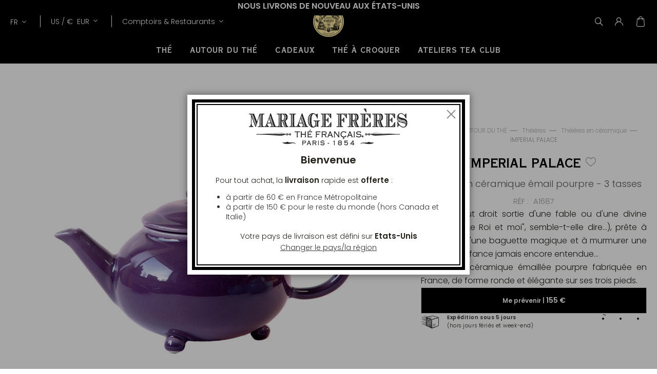

--- FILE ---
content_type: text/html; charset=UTF-8
request_url: https://www.mariagefreres.com/fr/imperial-palace-a1687.html
body_size: 32942
content:
<!doctype html>
<html lang="fr">
    <head prefix="og: http://ogp.me/ns# fb: http://ogp.me/ns/fb# product: http://ogp.me/ns/product#">
                <meta charset="utf-8"/>
<meta name="title" content="IMPERIAL PALACE"/>
<meta name="description" content="Maison de Thé Restaurant, à Paris depuis 1854 - La plus large carte de thé au monde : Darjeeling de printemps, thé blanc d'Écosse, Grands Crus de thé vert japonais, thé bleu oolong de Nouvelle-Zélande, thé noir de Ceylan, thé jaune de Chine, rooibos sans théine, infusions de fruit et Maté."/>
<meta name="robots" content="INDEX,FOLLOW"/>
<meta name="viewport" content="width=device-width, initial-scale=1.0, maximum-scale=1.0, user-scalable=no"/>
<meta name="msapplication-TileColor" content="#090909"/>
<meta name="theme-color" content="#090909"/>
<meta property="og:title" content="MARIAGE FRÈRES - Thé Français depuis 1854"/>
<meta property="og:type" content="Maison de Thé et Restaurant, à Paris depuis 1854"/>
<meta property="og:url" content="https://www.mariagefreres.com/"/>
<meta name="" content="default-src &#039;self&#039;; img-src https://*; child-src &#039;none&#039;;"/>
<title>IMPERIAL PALACE</title>
<link  rel="stylesheet" type="text/css"  media="all" href="https://www.mariagefreres.com/static/version1769004505/_cache/merged/b3418712f9b75d5ec4c278cffe906a77.css" />














<link rel="preload" as="font" crossorigin="anonymous" href="https://www.mariagefreres.com/static/version1769004505/frontend/Mariagefreres/default/fr_FR/fonts/Poppins/Poppins-Light.woff2" />
<link rel="preload" as="font" crossorigin="anonymous" href="https://www.mariagefreres.com/static/version1769004505/frontend/Mariagefreres/default/fr_FR/fonts/Poppins/Poppins-LightItalic.woff2" />
<link rel="preload" as="font" crossorigin="anonymous" href="https://www.mariagefreres.com/static/version1769004505/frontend/Mariagefreres/default/fr_FR/fonts/Poppins/Poppins-SemiBold.woff2" />
<link rel="preload" as="font" crossorigin="anonymous" href="https://www.mariagefreres.com/static/version1769004505/frontend/Mariagefreres/default/fr_FR/fonts/Poppins/Poppins-SemiBoldItalic.woff2" />
<link rel="preload" as="font" crossorigin="anonymous" href="https://www.mariagefreres.com/static/version1769004505/frontend/Mariagefreres/default/fr_FR/fonts/CopperplateGothic/CopperplateGothicBT-BoldCond.woff2" />
<link  rel="apple-touch-icon" sizes="180x180" href="https://www.mariagefreres.com/static/version1769004505/frontend/Mariagefreres/default/fr_FR/images/favicon/apple-touch-icon.png" />
<link  rel="icon" type="image/png" sizes="32x32" href="https://www.mariagefreres.com/static/version1769004505/frontend/Mariagefreres/default/fr_FR/images/favicon/favicon-32x32.png" />
<link  rel="shortcut icon" type="image/x-icon" sizes="16x16" href="https://www.mariagefreres.com/static/version1769004505/frontend/Mariagefreres/default/fr_FR/images/favicon/favicon-16x16.png" />
<link  rel="manifest" href="https://www.mariagefreres.com/static/version1769004505/frontend/Mariagefreres/default/fr_FR/manifest.json" />
<link  rel="canonical" href="https://www.mariagefreres.com/fr/imperial-palace-a1687.html" />
<link  rel="icon" type="image/x-icon" href="https://www.mariagefreres.com/media/favicon/websites/1/mariage_freres_logo.ico" />
<link  rel="shortcut icon" type="image/x-icon" href="https://www.mariagefreres.com/media/favicon/websites/1/mariage_freres_logo.ico" />
<style>
.categorypath-thes-francais-offre-de-l-ete-the-glace-et-sac-tote-bag .category-image::after {
    content: "1 Flacon de Thé Glacé + 1 Sac Collector = -10% de réduction sur le total des deux articles lors de l'ajout au panier";
    display: block;
    background: #f3f3f3;
    width: 100%;
    height: fit-content;
    position: absolute;
    bottom: 0px;
    color: black;
    text-align: center;
    padding: 1.2rem 0;
    text-shadow: none;
    font-weight: bold;
}
</style>            <meta property="og:image" content="https://www.mariagefreres.com/media/seo_og/default/MariageFreres_VisuelOpenGraph_logo.jpg" />
    
<link rel="alternate" hreflang="x-default" href="https://www.mariagefreres.com/fr/imperial-palace-a1687.html" />
<link rel="alternate" hreflang="fr" href="https://www.mariagefreres.com/fr/imperial-palace-a1687.html" />
<link rel="alternate" hreflang="en" href="https://www.mariagefreres.com/en/imperial-palace-a1687.html" />
<link rel="alternate" hreflang="it" href="https://www.mariagefreres.com/it/imperial-palace-a1687.html" />


<link rel="stylesheet" type="text/css" media="all" href="https://maxcdn.bootstrapcdn.com/font-awesome/latest/css/font-awesome.min.css">

<meta property="og:type" content="product" />
<meta property="og:title"
      content="IMPERIAL&#x20;PALACE" />
<meta property="og:image"
      content="https://www.mariagefreres.com/media/catalog/product/cache/4fc8c6429d0d8c3859634b1fb71415c9/a/1/a1687.jpg" />
<meta property="og:description"
      content="Comme&#x20;tout&#x20;droit&#x20;sortie&#x20;d&#x27;une&#x20;fable&#x20;ou&#x20;d&#x27;une&#x20;divine&#x20;com&#xE9;die&#x20;&#x28;&quot;Le&#x20;Roi&#x20;et&#x20;moi&quot;,&#x20;semble-t-elle&#x20;dire&#x2026;&#x29;,&#x20;pr&#xEA;te&#x20;&#xE0;&#x20;s&#x27;emparer&#x20;d&#x27;une&#x20;baguette&#x20;magique&#x20;et&#x20;&#xE0;&#x20;murmurer&#x20;une&#x20;histoire&#x20;d&#x27;enfance&#x20;jamais&#x20;encore&#x20;entendue&#x2026;&#x0D;&#x0A;Th&#xE9;i&#xE8;re&#x20;en&#x20;c&#xE9;ramique&#x20;&#xE9;maill&#xE9;e&#x20;pourpre&#x20;fabriqu&#xE9;e&#x20;en&#x20;France,&#x20;de&#x20;forme&#x20;ronde&#x20;et&#x20;&#xE9;l&#xE9;gante&#x20;sur&#x20;ses&#x20;trois&#x20;pieds." />
<meta property="og:url" content="https://www.mariagefreres.com/fr/imperial-palace-a1687.html" />
    <meta property="product:price:amount" content="155"/>
    <meta property="product:price:currency"
      content="EUR"/>
    </head>
    <body data-container="body"
          data-mage-init='{"loaderAjax": {}, "loader": { "icon": "https://www.mariagefreres.com/static/version1769004505/frontend/Mariagefreres/default/fr_FR/images/loader-2.gif"}}'
        class="product-type-simple no-transition dark-header catalog-product-view product-imperial-palace-a1687 page-layout-1column" id="html-body">
        


<div class="cookie-status-message" id="cookie-status">
    Pour une navigation optimale, assurez-vous que les cookies soient activés dans les paramètres de votre navigateur.</div>




    <noscript>
        <div class="message global noscript">
            <div class="content">
                <p>
                    <strong>Javascript est désactivé dans votre navigateur.</strong>
                    <span>
                        Pour une meilleure expérience sur notre site, assurez-vous d’activer JavaScript dans votre navigateur.                    </span>
                </p>
            </div>
        </div>
    </noscript>





<!-- Google Tag Manager (noscript) -->
<noscript>
    <iframe
        src="https://www.googletagmanager.com/ns.html?id=GTM-KP3CH39"
        height="0" width="0" style="display:none;visibility:hidden"></iframe>
</noscript>
<!-- End Google Tag Manager (noscript) -->
    

    



















































<div class="page-wrapper">
<div id="promotion-banner">
            <div class="promotion-banner promotion-banner-desktop">
            <button class="slide-arrow slide-arrow-prev hidden">
                <i class="angle-left"></i>
            </button>
            <div class="promotion-text slides-container">
                

<div class="banner active banner_0" data-banner="0">
    <p style="text-align: center;"><span style="font-size: 16px;"><strong>Nous livrons de nouveau aux États-Unis</strong></span></p>
    </div>
            </div>
            <button class="slide-arrow slide-arrow-next hidden">
                <i class="angle-right"></i>
            </button>

        </div>
                <div class="promotion-banner promotion-banner-mobile">
            <button class="slide-arrow slide-arrow-prev hidden">
                <i class="angle-left"></i>
            </button>
            <div class="promotion-text slides-container">
                

<div class="banner active banner_0" data-banner="0">
    <p style="text-align: center;"><span style="font-size: 12px;"><strong>Nous livrons de nouveau aux États-Unis</strong></span></p>
    </div>
            </div>
            <button class="slide-arrow slide-arrow-next hidden">
                <i class="angle-right"></i>
            </button>
        </div>
    
</div>



<header class="page-header">
<div class="logo-container"><a class="logo"
   href="https://www.mariagefreres.com/fr/"
   title=""
   aria-label="store logo">
    <picture>
        <source srcset="https://www.mariagefreres.com/static/version1769004505/frontend/Mariagefreres/default/fr_FR/images/logojauneLD-mf.png" media="(min-width: 1440px)"/>
        <source srcset="https://www.mariagefreres.com/static/version1769004505/frontend/Mariagefreres/default/fr_FR/images/logojauneLD-mf-short.png" media="(min-width: 1025px)"/>
        <img src="https://www.mariagefreres.com/static/version1769004505/frontend/Mariagefreres/default/fr_FR/images/logojauneLD-mf.png"
             title=""
             alt="MARIAGE FRÈRES - Thé Français depuis 1855"
                                />
    </picture>

</a>
</div>
<div class="head-wrapper"><div class="header-additional">    <div class="switcher storelocator switcher-storelocator" data-ui-id="storelocator-switcher" id="switcher-storelocator">
        <div class="actions dropdown options switcher-options">
            <div class="action toggle switcher-trigger"
                 id="switcher-storelocator-trigger"
                 data-mage-init='{"dropdown":{}}'
                 data-toggle="dropdown"
                 data-trigger-keypress-button="true">
                <strong>
                    <span data-mobile-content="comptoirs">
                        Comptoirs &amp; Restaurants                    </span>
                </strong>
            </div>
            <ul class="dropdown" data-target="dropdown">
                                    <li>
                        <a href="https://www.mariagefreres.com/fr/comptoirs">Comptoirs</a>
                    </li>
                                    <li>
                        <a href="https://www.mariagefreres.com/fr/restaurants">Restaurants</a>
                    </li>
                                    <li>
                        <a href="https://www.mariagefreres.com/fr/atelier">Tea Club</a>
                    </li>
                            </ul>
        </div>
    </div>

<div class="switcher language switcher-language" data-ui-id="language-switcher" id="switcher-language">
    <strong class="label switcher-label"><span>Lang</span></strong>
    <div class="actions dropdown options switcher-options">
        <div class="action toggle switcher-trigger" id="switcher-language-trigger" data-toggle="dropdown"
             data-trigger-keypress-button="true" aria-haspopup="true" aria-expanded="false" role="button" tabindex="0">
            <strong class="view-mf3_fr">
                <span>FR</span>
            </strong>
        </div>
        <ul class="dropdown switcher-dropdown selector__items" data-target="dropdown" aria-hidden="true">
                            <li class="view-mf3_fr switcher-option">
                    <a href="https://www.mariagefreres.com/fr/imperial-palace-a1687.html"
                       data-default-area=""
                       data-default-country="" data-lang="fr">
                        Français                    </a>
                </li>
                            <li class="view-mf3_en switcher-option">
                    <a href="https://www.mariagefreres.com/en/imperial-palace-a1687.html"
                       data-default-area=""
                       data-default-country="" data-lang="en">
                        English                    </a>
                </li>
                            <li class="view-mf3_it switcher-option">
                    <a href="https://www.mariagefreres.com/it/imperial-palace-a1687.html"
                       data-default-area=""
                       data-default-country="" data-lang="it">
                        Italiano                    </a>
                </li>
                                    <li class="view-mf3_jp switcher-option">
                <a href="https://www.mariagefreres.co.jp/"
                   data-lang="jp">
                    日本語                </a>
            </li>
                    </ul>
    </div>
</div>
    

<div class="switcher currency switcher-currency" id="switcher-currency"
     data-mage-init='{"Blackbird_PricePerArea/js/countryAutocomplete": {
            "countries": [{"area_code":"fr","value":"France","shipping_code":"FR"},{"area_code":"euro_ue","value":"Italie","shipping_code":"IT"},{"area_code":"uk","value":"Royaume-Uni","shipping_code":"GB"},{"area_code":"world","value":"Suisse","shipping_code":"CH"},{"area_code":"euro_ue","value":"Malte","shipping_code":"MT"},{"area_code":"euro_ue","value":"Irlande","shipping_code":"IE"},{"area_code":"euro_ue","value":"Luxembourg","shipping_code":"LU"},{"area_code":"euro_ue","value":"Chypre","shipping_code":"CY"},{"area_code":"euro_ue","value":"Belgique","shipping_code":"BE"},{"area_code":"euro_ue","value":"Allemagne","shipping_code":"DE"},{"area_code":"euro_ue","value":"Pays-Bas","shipping_code":"NL"},{"area_code":"euro_ue","value":"Roumanie","shipping_code":"RO"},{"area_code":"euro_ue","value":"Espagne","shipping_code":"ES"},{"area_code":"euro_hors_ue","value":"Etats-Unis","shipping_code":"US"},{"area_code":"euro_hors_ue","value":"Canada","shipping_code":"CA"},{"area_code":"euro_hors_ue","value":"Su\u00e8de","shipping_code":"SE"},{"area_code":"euro_hors_ue","value":"Gr\u00e8ce","shipping_code":"GR"},{"area_code":"euro_hors_ue","value":"Finlande","shipping_code":"FI"},{"area_code":"euro_hors_ue","value":"Kowe\u00eft","shipping_code":"KW"},{"area_code":"euro_hors_ue","value":"Qatar","shipping_code":"QA"},{"area_code":"euro_hors_ue","value":"Australie","shipping_code":"AU"},{"area_code":"euro_hors_ue","value":"Ta\u00efwan","shipping_code":"TW"},{"area_code":"euro_hors_ue","value":"R.A.S. chinoise de Hong Kong","shipping_code":"HK"},{"area_code":"euro_hors_ue","value":"Malaisie","shipping_code":"MY"},{"area_code":"world","value":"Japon","shipping_code":"JP"},{"area_code":"world","value":"Cor\u00e9e du Sud","shipping_code":"KR"},{"area_code":"world","value":"Andorre","shipping_code":"AD"},{"area_code":"world","value":"Afrique du Sud","shipping_code":"ZA"},{"area_code":"world","value":"Albanie","shipping_code":"AL"},{"area_code":"world","value":"Angola","shipping_code":"AO"},{"area_code":"world","value":"Anguilla","shipping_code":"AI"},{"area_code":"world","value":"Antigua-et-Barbuda","shipping_code":"AG"},{"area_code":"world","value":"Arabie saoudite","shipping_code":"SA"},{"area_code":"world","value":"Arm\u00e9nie","shipping_code":"AM"},{"area_code":"world","value":"Aruba","shipping_code":"AW"},{"area_code":"world","value":"Autriche","shipping_code":"AT"},{"area_code":"world","value":"Bahre\u00efn","shipping_code":"BH"},{"area_code":"world","value":"Bahamas","shipping_code":"BS"},{"area_code":"world","value":"Bermudes","shipping_code":"BM"},{"area_code":"world","value":"Barbade","shipping_code":"BB"},{"area_code":"world","value":"Brunei","shipping_code":"BN"},{"area_code":"world","value":"Bulgarie","shipping_code":"BG"},{"area_code":"world","value":"Burkina Faso","shipping_code":"BF"},{"area_code":"world","value":"Cameroun","shipping_code":"CM"},{"area_code":"world","value":"\u00cele Christmas","shipping_code":"CX"},{"area_code":"world","value":"\u00celes Cocos","shipping_code":"CC"},{"area_code":"world","value":"Iles Cook","shipping_code":"CK"},{"area_code":"world","value":"C\u00f4te d\u2019Ivoire","shipping_code":"CI"},{"area_code":"euro_hors_ue","value":"Cura\u00e7ao","shipping_code":"CW"},{"area_code":"world","value":"Danemark","shipping_code":"DK"},{"area_code":"world","value":"Dominique","shipping_code":"DM"},{"area_code":"world","value":"Emirats arabes unis","shipping_code":"AE"},{"area_code":"world","value":"Estonie","shipping_code":"EE"},{"area_code":"world","value":"\u00celes F\u00e9ro\u00e9","shipping_code":"FO"},{"area_code":"world","value":"Fidji","shipping_code":"FJ"},{"area_code":"world","value":"Gabon","shipping_code":"GA"},{"area_code":"world","value":"G\u00e9orgie","shipping_code":"GE"},{"area_code":"world","value":"Gibraltar","shipping_code":"GI"},{"area_code":"world","value":"Grenade","shipping_code":"GD"},{"area_code":"world","value":"Guadeloupe","shipping_code":"GP"},{"area_code":"world","value":"Guernesey","shipping_code":"GG"},{"area_code":"world","value":"Guyane fran\u00e7aise","shipping_code":"GF"},{"area_code":"world","value":"Ha\u00efti","shipping_code":"HT"},{"area_code":"world","value":"\u00celes Heard-et-MacDonald","shipping_code":"HM"},{"area_code":"world","value":"Hongrie","shipping_code":"HU"},{"area_code":"world","value":"\u00cele de Man","shipping_code":"IM"},{"area_code":"world","value":"Maurice","shipping_code":"MU"},{"area_code":"world","value":"\u00celes Vierges des \u00c9tats-Unis","shipping_code":"VI"},{"area_code":"world","value":"\u00celes Vierges britanniques","shipping_code":"VG"},{"area_code":"world","value":"Indon\u00e9sie","shipping_code":"ID"},{"area_code":"world","value":"Islande","shipping_code":"IS"},{"area_code":"world","value":"Isra\u00ebl","shipping_code":"IL"},{"area_code":"world","value":"Jama\u00efque","shipping_code":"JM"},{"area_code":"world","value":"Jersey","shipping_code":"JE"},{"area_code":"world","value":"Lettonie","shipping_code":"LV"},{"area_code":"world","value":"Liechtenstein","shipping_code":"LI"},{"area_code":"world","value":"Lituanie","shipping_code":"LT"},{"area_code":"world","value":"R.A.S. chinoise de Macao","shipping_code":"MO"},{"area_code":"world","value":"Mac\u00e9doine du Nord","shipping_code":"MK"},{"area_code":"world","value":"Madagascar","shipping_code":"MG"},{"area_code":"world","value":"Maldives","shipping_code":"MV"},{"area_code":"world","value":"\u00celes Mariannes du Nord","shipping_code":"MP"},{"area_code":"world","value":"Maroc","shipping_code":"MA"},{"area_code":"world","value":"Iles Marshall","shipping_code":"MH"},{"area_code":"world","value":"Martinique","shipping_code":"MQ"},{"area_code":"world","value":"Moldavie","shipping_code":"MD"},{"area_code":"world","value":"Monaco","shipping_code":"MC"},{"area_code":"world","value":"Mont\u00e9n\u00e9gro","shipping_code":"ME"},{"area_code":"world","value":"Norv\u00e8ge","shipping_code":"NO"},{"area_code":"world","value":"Nouvelle-Cal\u00e9donie","shipping_code":"NC"},{"area_code":"world","value":"Nouvelle-Z\u00e9lande","shipping_code":"NZ"},{"area_code":"world","value":"Territoire britannique de l\u2019oc\u00e9an Indien","shipping_code":"IO"},{"area_code":"world","value":"Papouasie-Nouvelle-Guin\u00e9e","shipping_code":"PG"},{"area_code":"world","value":"\u00celes Pitcairn","shipping_code":"PN"},{"area_code":"world","value":"Pologne","shipping_code":"PL"},{"area_code":"world","value":"Polyn\u00e9sie fran\u00e7aise","shipping_code":"PF"},{"area_code":"world","value":"Portugal","shipping_code":"PT"},{"area_code":"world","value":"R\u00e9publique dominicaine","shipping_code":"DO"},{"area_code":"world","value":"La R\u00e9union","shipping_code":"RE"},{"area_code":"world","value":"Saint-Barth\u00e9lemy","shipping_code":"BL"},{"area_code":"world","value":"Sainte-H\u00e9l\u00e8ne","shipping_code":"SH"},{"area_code":"world","value":"Saint-Pierre-et-Miquelon","shipping_code":"PM"},{"area_code":"world","value":"Wallis-et-Futuna","shipping_code":"WF"},{"area_code":"world","value":"Mayotte","shipping_code":"YT"},{"area_code":"world","value":"Saint-Vincent-et-les Grenadines","shipping_code":"VC"},{"area_code":"world","value":"Slovaquie","shipping_code":"SK"},{"area_code":"world","value":"Seychelles","shipping_code":"SC"},{"area_code":"world","value":"Singapour","shipping_code":"SG"},{"area_code":"world","value":"Saint-Martin (partie n\u00e9erlandaise)","shipping_code":"SX"},{"area_code":"world","value":"Etat de la Cit\u00e9 du Vatican","shipping_code":"VA"},{"area_code":"world","value":"S\u00e9n\u00e9gal","shipping_code":"SN"},{"area_code":"world","value":"Serbie","shipping_code":"RS"},{"area_code":"world","value":"Tch\u00e9quie","shipping_code":"CZ"},{"area_code":"world","value":"Croatie","shipping_code":"HR"},{"area_code":"world","value":"Sainte-Lucie","shipping_code":"LC"},{"area_code":"world","value":"Samoa am\u00e9ricaines","shipping_code":"AS"},{"area_code":"world","value":"Saint-Marin","shipping_code":"SM"},{"area_code":"world","value":"Slov\u00e9nie","shipping_code":"SI"},{"area_code":"world","value":"Saint-Martin","shipping_code":"MF"}],
            "areas": [{"area_code":"euro_hors_ue","currencies":["EUR","USD"]},{"area_code":"euro_ue","currencies":["EUR"]},{"area_code":"fr","currencies":["EUR"]},{"area_code":"uk","currencies":["GBP"]},{"area_code":"world","currencies":["EUR","USD"]}],
            "defaultShippingCountry": "FR",
            "reloadOnChange": "true"}
     }'
>
            <strong class="label switcher-label"><span>Devise</span></strong>
        <div class="switcher-options">
                    <div class="switcher-trigger" id="switcher-currency-trigger">
                <strong class="language-EUR">
                    <span>US / </span>
                    <span>€&nbsp;</span>
                    <span>EUR</span>
                </strong>
            </div>
                <div class="switcher-dropdown-country2">
                            <span class="switcher-options-close">×</span>
                        <p class="switcher-title">Choisissez votre pays de livraison</p>
                <div class="switcher-content country">
                    <select class="change-country" onchange="">
                                                                                                                                        <option id="country-FR"
                                    class="country-FR switcher-option"
                                                                    data-value="FR"
                                    data-label="france"
                                    data-area-code='fr'
                            >France</option>
                                                                                                                                        <option id="country-IT"
                                    class="country-IT switcher-option"
                                                                    data-value="IT"
                                    data-label="italie"
                                    data-area-code='euro_ue'
                            >Italie</option>
                                                                                                                                        <option id="country-GB"
                                    class="country-GB switcher-option"
                                                                    data-value="GB"
                                    data-label="royaume-uni"
                                    data-area-code='uk'
                            >Royaume-Uni</option>
                                                                                                                                        <option id="country-CH"
                                    class="country-CH switcher-option"
                                                                    data-value="CH"
                                    data-label="suisse"
                                    data-area-code='world'
                            >Suisse</option>
                                                                                                                                        <option id="country-MT"
                                    class="country-MT switcher-option"
                                                                    data-value="MT"
                                    data-label="malte"
                                    data-area-code='euro_ue'
                            >Malte</option>
                                                                                                                                        <option id="country-IE"
                                    class="country-IE switcher-option"
                                                                    data-value="IE"
                                    data-label="irlande"
                                    data-area-code='euro_ue'
                            >Irlande</option>
                                                                                                                                        <option id="country-LU"
                                    class="country-LU switcher-option"
                                                                    data-value="LU"
                                    data-label="luxembourg"
                                    data-area-code='euro_ue'
                            >Luxembourg</option>
                                                                                                                                        <option id="country-CY"
                                    class="country-CY switcher-option"
                                                                    data-value="CY"
                                    data-label="chypre"
                                    data-area-code='euro_ue'
                            >Chypre</option>
                                                                                                                                        <option id="country-BE"
                                    class="country-BE switcher-option"
                                                                    data-value="BE"
                                    data-label="belgique"
                                    data-area-code='euro_ue'
                            >Belgique</option>
                                                                                                                                        <option id="country-DE"
                                    class="country-DE switcher-option"
                                                                    data-value="DE"
                                    data-label="allemagne"
                                    data-area-code='euro_ue'
                            >Allemagne</option>
                                                                                                                                        <option id="country-NL"
                                    class="country-NL switcher-option"
                                                                    data-value="NL"
                                    data-label="pays-bas"
                                    data-area-code='euro_ue'
                            >Pays-Bas</option>
                                                                                                                                        <option id="country-RO"
                                    class="country-RO switcher-option"
                                                                    data-value="RO"
                                    data-label="roumanie"
                                    data-area-code='euro_ue'
                            >Roumanie</option>
                                                                                                                                        <option id="country-ES"
                                    class="country-ES switcher-option"
                                                                    data-value="ES"
                                    data-label="espagne"
                                    data-area-code='euro_ue'
                            >Espagne</option>
                                                                                                                                        <option id="country-US"
                                    class="country-US switcher-option"
                                selected                                    data-value="US"
                                    data-label="etats-unis"
                                    data-area-code='euro_hors_ue'
                            >Etats-Unis</option>
                                                                                                                                        <option id="country-CA"
                                    class="country-CA switcher-option"
                                                                    data-value="CA"
                                    data-label="canada"
                                    data-area-code='euro_hors_ue'
                            >Canada</option>
                                                                                                                                        <option id="country-SE"
                                    class="country-SE switcher-option"
                                                                    data-value="SE"
                                    data-label="su&#xE8;de"
                                    data-area-code='euro_hors_ue'
                            >Suède</option>
                                                                                                                                        <option id="country-GR"
                                    class="country-GR switcher-option"
                                                                    data-value="GR"
                                    data-label="gr&#xE8;ce"
                                    data-area-code='euro_hors_ue'
                            >Grèce</option>
                                                                                                                                        <option id="country-FI"
                                    class="country-FI switcher-option"
                                                                    data-value="FI"
                                    data-label="finlande"
                                    data-area-code='euro_hors_ue'
                            >Finlande</option>
                                                                                                                                        <option id="country-KW"
                                    class="country-KW switcher-option"
                                                                    data-value="KW"
                                    data-label="kowe&#xEF;t"
                                    data-area-code='euro_hors_ue'
                            >Koweït</option>
                                                                                                                                        <option id="country-QA"
                                    class="country-QA switcher-option"
                                                                    data-value="QA"
                                    data-label="qatar"
                                    data-area-code='euro_hors_ue'
                            >Qatar</option>
                                                                                                                                        <option id="country-AU"
                                    class="country-AU switcher-option"
                                                                    data-value="AU"
                                    data-label="australie"
                                    data-area-code='euro_hors_ue'
                            >Australie</option>
                                                                                                                                        <option id="country-TW"
                                    class="country-TW switcher-option"
                                                                    data-value="TW"
                                    data-label="ta&#xEF;wan"
                                    data-area-code='euro_hors_ue'
                            >Taïwan</option>
                                                                                                                                        <option id="country-HK"
                                    class="country-HK switcher-option"
                                                                    data-value="HK"
                                    data-label="r.a.s.&#x20;chinoise&#x20;de&#x20;hong&#x20;kong"
                                    data-area-code='euro_hors_ue'
                            >R.A.S. chinoise de Hong Kong</option>
                                                                                                                                        <option id="country-MY"
                                    class="country-MY switcher-option"
                                                                    data-value="MY"
                                    data-label="malaisie"
                                    data-area-code='euro_hors_ue'
                            >Malaisie</option>
                                                                                                                                        <option id="country-JP"
                                    class="country-JP switcher-option"
                                                                    data-value="JP"
                                    data-label="japon"
                                    data-area-code='world'
                            >Japon</option>
                                                                                                                                        <option id="country-KR"
                                    class="country-KR switcher-option"
                                                                    data-value="KR"
                                    data-label="cor&#xE9;e&#x20;du&#x20;sud"
                                    data-area-code='world'
                            >Corée du Sud</option>
                                                                                                                                        <option id="country-AD"
                                    class="country-AD switcher-option"
                                                                    data-value="AD"
                                    data-label="andorre"
                                    data-area-code='world'
                            >Andorre</option>
                                                                                                                                        <option id="country-ZA"
                                    class="country-ZA switcher-option"
                                                                    data-value="ZA"
                                    data-label="afrique&#x20;du&#x20;sud"
                                    data-area-code='world'
                            >Afrique du Sud</option>
                                                                                                                                        <option id="country-AL"
                                    class="country-AL switcher-option"
                                                                    data-value="AL"
                                    data-label="albanie"
                                    data-area-code='world'
                            >Albanie</option>
                                                                                                                                        <option id="country-AO"
                                    class="country-AO switcher-option"
                                                                    data-value="AO"
                                    data-label="angola"
                                    data-area-code='world'
                            >Angola</option>
                                                                                                                                        <option id="country-AI"
                                    class="country-AI switcher-option"
                                                                    data-value="AI"
                                    data-label="anguilla"
                                    data-area-code='world'
                            >Anguilla</option>
                                                                                                                                        <option id="country-AG"
                                    class="country-AG switcher-option"
                                                                    data-value="AG"
                                    data-label="antigua-et-barbuda"
                                    data-area-code='world'
                            >Antigua-et-Barbuda</option>
                                                                                                                                        <option id="country-SA"
                                    class="country-SA switcher-option"
                                                                    data-value="SA"
                                    data-label="arabie&#x20;saoudite"
                                    data-area-code='world'
                            >Arabie saoudite</option>
                                                                                                                                        <option id="country-AM"
                                    class="country-AM switcher-option"
                                                                    data-value="AM"
                                    data-label="arm&#xE9;nie"
                                    data-area-code='world'
                            >Arménie</option>
                                                                                                                                        <option id="country-AW"
                                    class="country-AW switcher-option"
                                                                    data-value="AW"
                                    data-label="aruba"
                                    data-area-code='world'
                            >Aruba</option>
                                                                                                                                        <option id="country-AT"
                                    class="country-AT switcher-option"
                                                                    data-value="AT"
                                    data-label="autriche"
                                    data-area-code='world'
                            >Autriche</option>
                                                                                                                                        <option id="country-BH"
                                    class="country-BH switcher-option"
                                                                    data-value="BH"
                                    data-label="bahre&#xEF;n"
                                    data-area-code='world'
                            >Bahreïn</option>
                                                                                                                                        <option id="country-BS"
                                    class="country-BS switcher-option"
                                                                    data-value="BS"
                                    data-label="bahamas"
                                    data-area-code='world'
                            >Bahamas</option>
                                                                                                                                        <option id="country-BM"
                                    class="country-BM switcher-option"
                                                                    data-value="BM"
                                    data-label="bermudes"
                                    data-area-code='world'
                            >Bermudes</option>
                                                                                                                                        <option id="country-BB"
                                    class="country-BB switcher-option"
                                                                    data-value="BB"
                                    data-label="barbade"
                                    data-area-code='world'
                            >Barbade</option>
                                                                                                                                        <option id="country-BN"
                                    class="country-BN switcher-option"
                                                                    data-value="BN"
                                    data-label="brunei"
                                    data-area-code='world'
                            >Brunei</option>
                                                                                                                                        <option id="country-BG"
                                    class="country-BG switcher-option"
                                                                    data-value="BG"
                                    data-label="bulgarie"
                                    data-area-code='world'
                            >Bulgarie</option>
                                                                                                                                        <option id="country-BF"
                                    class="country-BF switcher-option"
                                                                    data-value="BF"
                                    data-label="burkina&#x20;faso"
                                    data-area-code='world'
                            >Burkina Faso</option>
                                                                                                                                        <option id="country-CM"
                                    class="country-CM switcher-option"
                                                                    data-value="CM"
                                    data-label="cameroun"
                                    data-area-code='world'
                            >Cameroun</option>
                                                                                                                                        <option id="country-CX"
                                    class="country-CX switcher-option"
                                                                    data-value="CX"
                                    data-label="&#xCE;le&#x20;christmas"
                                    data-area-code='world'
                            >Île Christmas</option>
                                                                                                                                        <option id="country-CC"
                                    class="country-CC switcher-option"
                                                                    data-value="CC"
                                    data-label="&#xCE;les&#x20;cocos"
                                    data-area-code='world'
                            >Îles Cocos</option>
                                                                                                                                        <option id="country-CK"
                                    class="country-CK switcher-option"
                                                                    data-value="CK"
                                    data-label="iles&#x20;cook"
                                    data-area-code='world'
                            >Iles Cook</option>
                                                                                                                                        <option id="country-CI"
                                    class="country-CI switcher-option"
                                                                    data-value="CI"
                                    data-label="c&#xF4;te&#x20;d&#x2019;ivoire"
                                    data-area-code='world'
                            >Côte d’Ivoire</option>
                                                                                                                                        <option id="country-CW"
                                    class="country-CW switcher-option"
                                                                    data-value="CW"
                                    data-label="cura&#xE7;ao"
                                    data-area-code='euro_hors_ue'
                            >Curaçao</option>
                                                                                                                                        <option id="country-DK"
                                    class="country-DK switcher-option"
                                                                    data-value="DK"
                                    data-label="danemark"
                                    data-area-code='world'
                            >Danemark</option>
                                                                                                                                        <option id="country-DM"
                                    class="country-DM switcher-option"
                                                                    data-value="DM"
                                    data-label="dominique"
                                    data-area-code='world'
                            >Dominique</option>
                                                                                                                                        <option id="country-AE"
                                    class="country-AE switcher-option"
                                                                    data-value="AE"
                                    data-label="emirats&#x20;arabes&#x20;unis"
                                    data-area-code='world'
                            >Emirats arabes unis</option>
                                                                                                                                        <option id="country-EE"
                                    class="country-EE switcher-option"
                                                                    data-value="EE"
                                    data-label="estonie"
                                    data-area-code='world'
                            >Estonie</option>
                                                                                                                                        <option id="country-FO"
                                    class="country-FO switcher-option"
                                                                    data-value="FO"
                                    data-label="&#xCE;les&#x20;f&#xE9;ro&#xE9;"
                                    data-area-code='world'
                            >Îles Féroé</option>
                                                                                                                                        <option id="country-FJ"
                                    class="country-FJ switcher-option"
                                                                    data-value="FJ"
                                    data-label="fidji"
                                    data-area-code='world'
                            >Fidji</option>
                                                                                                                                        <option id="country-GA"
                                    class="country-GA switcher-option"
                                                                    data-value="GA"
                                    data-label="gabon"
                                    data-area-code='world'
                            >Gabon</option>
                                                                                                                                        <option id="country-GE"
                                    class="country-GE switcher-option"
                                                                    data-value="GE"
                                    data-label="g&#xE9;orgie"
                                    data-area-code='world'
                            >Géorgie</option>
                                                                                                                                        <option id="country-GI"
                                    class="country-GI switcher-option"
                                                                    data-value="GI"
                                    data-label="gibraltar"
                                    data-area-code='world'
                            >Gibraltar</option>
                                                                                                                                        <option id="country-GD"
                                    class="country-GD switcher-option"
                                                                    data-value="GD"
                                    data-label="grenade"
                                    data-area-code='world'
                            >Grenade</option>
                                                                                                                                        <option id="country-GP"
                                    class="country-GP switcher-option"
                                                                    data-value="GP"
                                    data-label="guadeloupe"
                                    data-area-code='world'
                            >Guadeloupe</option>
                                                                                                                                        <option id="country-GG"
                                    class="country-GG switcher-option"
                                                                    data-value="GG"
                                    data-label="guernesey"
                                    data-area-code='world'
                            >Guernesey</option>
                                                                                                                                        <option id="country-GF"
                                    class="country-GF switcher-option"
                                                                    data-value="GF"
                                    data-label="guyane&#x20;fran&#xE7;aise"
                                    data-area-code='world'
                            >Guyane française</option>
                                                                                                                                        <option id="country-HT"
                                    class="country-HT switcher-option"
                                                                    data-value="HT"
                                    data-label="ha&#xEF;ti"
                                    data-area-code='world'
                            >Haïti</option>
                                                                                                                                        <option id="country-HM"
                                    class="country-HM switcher-option"
                                                                    data-value="HM"
                                    data-label="&#xCE;les&#x20;heard-et-macdonald"
                                    data-area-code='world'
                            >Îles Heard-et-MacDonald</option>
                                                                                                                                        <option id="country-HU"
                                    class="country-HU switcher-option"
                                                                    data-value="HU"
                                    data-label="hongrie"
                                    data-area-code='world'
                            >Hongrie</option>
                                                                                                                                        <option id="country-IM"
                                    class="country-IM switcher-option"
                                                                    data-value="IM"
                                    data-label="&#xCE;le&#x20;de&#x20;man"
                                    data-area-code='world'
                            >Île de Man</option>
                                                                                                                                        <option id="country-MU"
                                    class="country-MU switcher-option"
                                                                    data-value="MU"
                                    data-label="maurice"
                                    data-area-code='world'
                            >Maurice</option>
                                                                                                                                        <option id="country-VI"
                                    class="country-VI switcher-option"
                                                                    data-value="VI"
                                    data-label="&#xCE;les&#x20;vierges&#x20;des&#x20;&#xC9;tats-unis"
                                    data-area-code='world'
                            >Îles Vierges des États-Unis</option>
                                                                                                                                        <option id="country-VG"
                                    class="country-VG switcher-option"
                                                                    data-value="VG"
                                    data-label="&#xCE;les&#x20;vierges&#x20;britanniques"
                                    data-area-code='world'
                            >Îles Vierges britanniques</option>
                                                                                                                                        <option id="country-ID"
                                    class="country-ID switcher-option"
                                                                    data-value="ID"
                                    data-label="indon&#xE9;sie"
                                    data-area-code='world'
                            >Indonésie</option>
                                                                                                                                        <option id="country-IS"
                                    class="country-IS switcher-option"
                                                                    data-value="IS"
                                    data-label="islande"
                                    data-area-code='world'
                            >Islande</option>
                                                                                                                                        <option id="country-IL"
                                    class="country-IL switcher-option"
                                                                    data-value="IL"
                                    data-label="isra&#xEB;l"
                                    data-area-code='world'
                            >Israël</option>
                                                                                                                                        <option id="country-JM"
                                    class="country-JM switcher-option"
                                                                    data-value="JM"
                                    data-label="jama&#xEF;que"
                                    data-area-code='world'
                            >Jamaïque</option>
                                                                                                                                        <option id="country-JE"
                                    class="country-JE switcher-option"
                                                                    data-value="JE"
                                    data-label="jersey"
                                    data-area-code='world'
                            >Jersey</option>
                                                                                                                                        <option id="country-LV"
                                    class="country-LV switcher-option"
                                                                    data-value="LV"
                                    data-label="lettonie"
                                    data-area-code='world'
                            >Lettonie</option>
                                                                                                                                        <option id="country-LI"
                                    class="country-LI switcher-option"
                                                                    data-value="LI"
                                    data-label="liechtenstein"
                                    data-area-code='world'
                            >Liechtenstein</option>
                                                                                                                                        <option id="country-LT"
                                    class="country-LT switcher-option"
                                                                    data-value="LT"
                                    data-label="lituanie"
                                    data-area-code='world'
                            >Lituanie</option>
                                                                                                                                        <option id="country-MO"
                                    class="country-MO switcher-option"
                                                                    data-value="MO"
                                    data-label="r.a.s.&#x20;chinoise&#x20;de&#x20;macao"
                                    data-area-code='world'
                            >R.A.S. chinoise de Macao</option>
                                                                                                                                        <option id="country-MK"
                                    class="country-MK switcher-option"
                                                                    data-value="MK"
                                    data-label="mac&#xE9;doine&#x20;du&#x20;nord"
                                    data-area-code='world'
                            >Macédoine du Nord</option>
                                                                                                                                        <option id="country-MG"
                                    class="country-MG switcher-option"
                                                                    data-value="MG"
                                    data-label="madagascar"
                                    data-area-code='world'
                            >Madagascar</option>
                                                                                                                                        <option id="country-MV"
                                    class="country-MV switcher-option"
                                                                    data-value="MV"
                                    data-label="maldives"
                                    data-area-code='world'
                            >Maldives</option>
                                                                                                                                        <option id="country-MP"
                                    class="country-MP switcher-option"
                                                                    data-value="MP"
                                    data-label="&#xCE;les&#x20;mariannes&#x20;du&#x20;nord"
                                    data-area-code='world'
                            >Îles Mariannes du Nord</option>
                                                                                                                                        <option id="country-MA"
                                    class="country-MA switcher-option"
                                                                    data-value="MA"
                                    data-label="maroc"
                                    data-area-code='world'
                            >Maroc</option>
                                                                                                                                        <option id="country-MH"
                                    class="country-MH switcher-option"
                                                                    data-value="MH"
                                    data-label="iles&#x20;marshall"
                                    data-area-code='world'
                            >Iles Marshall</option>
                                                                                                                                        <option id="country-MQ"
                                    class="country-MQ switcher-option"
                                                                    data-value="MQ"
                                    data-label="martinique"
                                    data-area-code='world'
                            >Martinique</option>
                                                                                                                                        <option id="country-MD"
                                    class="country-MD switcher-option"
                                                                    data-value="MD"
                                    data-label="moldavie"
                                    data-area-code='world'
                            >Moldavie</option>
                                                                                                                                        <option id="country-MC"
                                    class="country-MC switcher-option"
                                                                    data-value="MC"
                                    data-label="monaco"
                                    data-area-code='world'
                            >Monaco</option>
                                                                                                                                        <option id="country-ME"
                                    class="country-ME switcher-option"
                                                                    data-value="ME"
                                    data-label="mont&#xE9;n&#xE9;gro"
                                    data-area-code='world'
                            >Monténégro</option>
                                                                                                                                        <option id="country-NO"
                                    class="country-NO switcher-option"
                                                                    data-value="NO"
                                    data-label="norv&#xE8;ge"
                                    data-area-code='world'
                            >Norvège</option>
                                                                                                                                        <option id="country-NC"
                                    class="country-NC switcher-option"
                                                                    data-value="NC"
                                    data-label="nouvelle-cal&#xE9;donie"
                                    data-area-code='world'
                            >Nouvelle-Calédonie</option>
                                                                                                                                        <option id="country-NZ"
                                    class="country-NZ switcher-option"
                                                                    data-value="NZ"
                                    data-label="nouvelle-z&#xE9;lande"
                                    data-area-code='world'
                            >Nouvelle-Zélande</option>
                                                                                                                                        <option id="country-IO"
                                    class="country-IO switcher-option"
                                                                    data-value="IO"
                                    data-label="territoire&#x20;britannique&#x20;de&#x20;l&#x2019;oc&#xE9;an&#x20;indien"
                                    data-area-code='world'
                            >Territoire britannique de l’océan Indien</option>
                                                                                                                                        <option id="country-PG"
                                    class="country-PG switcher-option"
                                                                    data-value="PG"
                                    data-label="papouasie-nouvelle-guin&#xE9;e"
                                    data-area-code='world'
                            >Papouasie-Nouvelle-Guinée</option>
                                                                                                                                        <option id="country-PN"
                                    class="country-PN switcher-option"
                                                                    data-value="PN"
                                    data-label="&#xCE;les&#x20;pitcairn"
                                    data-area-code='world'
                            >Îles Pitcairn</option>
                                                                                                                                        <option id="country-PL"
                                    class="country-PL switcher-option"
                                                                    data-value="PL"
                                    data-label="pologne"
                                    data-area-code='world'
                            >Pologne</option>
                                                                                                                                        <option id="country-PF"
                                    class="country-PF switcher-option"
                                                                    data-value="PF"
                                    data-label="polyn&#xE9;sie&#x20;fran&#xE7;aise"
                                    data-area-code='world'
                            >Polynésie française</option>
                                                                                                                                        <option id="country-PT"
                                    class="country-PT switcher-option"
                                                                    data-value="PT"
                                    data-label="portugal"
                                    data-area-code='world'
                            >Portugal</option>
                                                                                                                                        <option id="country-DO"
                                    class="country-DO switcher-option"
                                                                    data-value="DO"
                                    data-label="r&#xE9;publique&#x20;dominicaine"
                                    data-area-code='world'
                            >République dominicaine</option>
                                                                                                                                        <option id="country-RE"
                                    class="country-RE switcher-option"
                                                                    data-value="RE"
                                    data-label="la&#x20;r&#xE9;union"
                                    data-area-code='world'
                            >La Réunion</option>
                                                                                                                                        <option id="country-BL"
                                    class="country-BL switcher-option"
                                                                    data-value="BL"
                                    data-label="saint-barth&#xE9;lemy"
                                    data-area-code='world'
                            >Saint-Barthélemy</option>
                                                                                                                                        <option id="country-SH"
                                    class="country-SH switcher-option"
                                                                    data-value="SH"
                                    data-label="sainte-h&#xE9;l&#xE8;ne"
                                    data-area-code='world'
                            >Sainte-Hélène</option>
                                                                                                                                        <option id="country-PM"
                                    class="country-PM switcher-option"
                                                                    data-value="PM"
                                    data-label="saint-pierre-et-miquelon"
                                    data-area-code='world'
                            >Saint-Pierre-et-Miquelon</option>
                                                                                                                                        <option id="country-WF"
                                    class="country-WF switcher-option"
                                                                    data-value="WF"
                                    data-label="wallis-et-futuna"
                                    data-area-code='world'
                            >Wallis-et-Futuna</option>
                                                                                                                                        <option id="country-YT"
                                    class="country-YT switcher-option"
                                                                    data-value="YT"
                                    data-label="mayotte"
                                    data-area-code='world'
                            >Mayotte</option>
                                                                                                                                        <option id="country-VC"
                                    class="country-VC switcher-option"
                                                                    data-value="VC"
                                    data-label="saint-vincent-et-les&#x20;grenadines"
                                    data-area-code='world'
                            >Saint-Vincent-et-les Grenadines</option>
                                                                                                                                        <option id="country-SK"
                                    class="country-SK switcher-option"
                                                                    data-value="SK"
                                    data-label="slovaquie"
                                    data-area-code='world'
                            >Slovaquie</option>
                                                                                                                                        <option id="country-SC"
                                    class="country-SC switcher-option"
                                                                    data-value="SC"
                                    data-label="seychelles"
                                    data-area-code='world'
                            >Seychelles</option>
                                                                                                                                        <option id="country-SG"
                                    class="country-SG switcher-option"
                                                                    data-value="SG"
                                    data-label="singapour"
                                    data-area-code='world'
                            >Singapour</option>
                                                                                                                                        <option id="country-SX"
                                    class="country-SX switcher-option"
                                                                    data-value="SX"
                                    data-label="saint-martin&#x20;&#x28;partie&#x20;n&#xE9;erlandaise&#x29;"
                                    data-area-code='world'
                            >Saint-Martin (partie néerlandaise)</option>
                                                                                                                                        <option id="country-VA"
                                    class="country-VA switcher-option"
                                                                    data-value="VA"
                                    data-label="etat&#x20;de&#x20;la&#x20;cit&#xE9;&#x20;du&#x20;vatican"
                                    data-area-code='world'
                            >Etat de la Cité du Vatican</option>
                                                                                                                                        <option id="country-SN"
                                    class="country-SN switcher-option"
                                                                    data-value="SN"
                                    data-label="s&#xE9;n&#xE9;gal"
                                    data-area-code='world'
                            >Sénégal</option>
                                                                                                                                        <option id="country-RS"
                                    class="country-RS switcher-option"
                                                                    data-value="RS"
                                    data-label="serbie"
                                    data-area-code='world'
                            >Serbie</option>
                                                                                                                                        <option id="country-CZ"
                                    class="country-CZ switcher-option"
                                                                    data-value="CZ"
                                    data-label="tch&#xE9;quie"
                                    data-area-code='world'
                            >Tchéquie</option>
                                                                                                                                        <option id="country-HR"
                                    class="country-HR switcher-option"
                                                                    data-value="HR"
                                    data-label="croatie"
                                    data-area-code='world'
                            >Croatie</option>
                                                                                                                                        <option id="country-LC"
                                    class="country-LC switcher-option"
                                                                    data-value="LC"
                                    data-label="sainte-lucie"
                                    data-area-code='world'
                            >Sainte-Lucie</option>
                                                                                                                                        <option id="country-AS"
                                    class="country-AS switcher-option"
                                                                    data-value="AS"
                                    data-label="samoa&#x20;am&#xE9;ricaines"
                                    data-area-code='world'
                            >Samoa américaines</option>
                                                                                                                                        <option id="country-SM"
                                    class="country-SM switcher-option"
                                                                    data-value="SM"
                                    data-label="saint-marin"
                                    data-area-code='world'
                            >Saint-Marin</option>
                                                                                                                                        <option id="country-SI"
                                    class="country-SI switcher-option"
                                                                    data-value="SI"
                                    data-label="slov&#xE9;nie"
                                    data-area-code='world'
                            >Slovénie</option>
                                                                                                                                        <option id="country-MF"
                                    class="country-MF switcher-option"
                                                                    data-value="MF"
                                    data-label="saint-martin"
                                    data-area-code='world'
                            >Saint-Martin</option>
                                            </select>
                </div>
            <div class="switcher-content currency">
                <p class="switcher-title">Devise</p>
                <select data-role="listing" id="change-currency"></select>
            </div>
        </div>
    </div>

    

    </div>
</div><div class="header content">
<span data-mage-init='{"mariagefreres/nav":{}}' data-action="toggle-nav"
      class="action nav-toggle"><span>Menu</span></span>
</div>


<div class="panel wrapper"><div class="panel header"><div data-block="minicart" class="minicart-wrapper">
    <a class="action showcart" href="https://www.mariagefreres.com/fr/checkout/cart/" data-bind="scope: 'minicart_content'">
        <span class="text" data-mobile-content="Panier">Panier</span>
        <span class="counter qty empty"
              data-bind="css: { empty: !!getCartParam('summary_count') == false && !isLoading() }, blockLoader: isLoading">
            <span class="counter-number"><!-- ko text: getCartParam('summary_count') --><!-- /ko --></span>
            <span class="counter-label">
            <!-- ko if: getCartParam('summary_count') -->
                <!-- ko text: getCartParam('summary_count') --><!-- /ko -->
                <!-- ko i18n: 'items' --><!-- /ko -->
            <!-- /ko -->
            </span>
        </span>
    </a>
            <div class="block block-minicart"
             data-role="dropdownDialog"
             data-mage-init='{"dropdownDialog":{
                "appendTo":"[data-block=minicart]",
                "triggerTarget":".showcart",
                "timeout": "2000",
                "closeOnMouseLeave": false,
                "closeOnEscape": true,
                "triggerClass":"active",
                "parentClass":"active",
                "buttons":[]}}'>
            <div id="minicart-content-wrapper" data-bind="scope: 'minicart_content'">
                <!-- ko template: getTemplate() --><!-- /ko -->
            </div>
                    </div>
        
    
</div>


<ul class="header links"><li><a href="https://www.mariagefreres.com/fr/customer/account/login/" id="idFB3sOlfz" >Compte</a></li></ul><div class="block block-search">
    <a href="https://www.mariagefreres.com/fr/catalogsearch/advanced/index/" class="minisearch-btn" id="minisearch-btn">
        <i class="ic-search"></i>Rechercher    </a>
</div>


</div></div></div>
<div class="navigation-backdrop" aria-hidden="true"></div>
<nav class="navigation " data-action="navigation">
    
<div class="logo-container"><a class="logo"
   href="https://www.mariagefreres.com/fr/"
   title=""
   aria-label="store logo">
    <picture>
        <source srcset="https://www.mariagefreres.com/static/version1769004505/frontend/Mariagefreres/default/fr_FR/images/logojauneLD-mf.png" media="(min-width: 1440px)"/>
        <source srcset="https://www.mariagefreres.com/static/version1769004505/frontend/Mariagefreres/default/fr_FR/images/logojauneLD-mf-short.png" media="(min-width: 1025px)"/>
        <img src="https://www.mariagefreres.com/static/version1769004505/frontend/Mariagefreres/default/fr_FR/images/logojauneLD-mf.png"
             title=""
             alt="MARIAGE FRÈRES - Thé Français depuis 1855"
                                />
    </picture>

</a>
</div>

            <ul class="ui-menu menu-main-ul" role="menubar" aria-label="">
                <li class="level0 tea-bg first level-top"
        style="">
        <div class="level0 tea-bg first level-top link-container ">
            <a href="https://www.mariagefreres.com/fr/the.html" class="level0 tea-bg first level-top"
               target=_self role="menuitem">
                <span>Thé</span>
            </a>
        </div>
                    <ul class="level0 submenu" role="menu" aria-label="Thé">
                <div class="submenu-content-wrapper">                    <li class="level1 entry-hide-on-desktop link first"
        style="">
        <div class="level1 entry-hide-on-desktop link first link-container ">
            <a href="https://www.mariagefreres.com/fr/the.html" class="level1 entry-hide-on-desktop link first"
               target=_self role="menuitem">
                <span>Tout voir</span>
            </a>
        </div>
            </li>


    <li class="level1  no-link-to-first-child" style="">
                    <span></span>
                                <ul class="level1 submenu" role="menu" aria-label="">
                            <li class="level2 text-and-picture tea-bg-desktop first last" style="">
               <ul>
            <li class="level3">
            <div class="js-image-category"
                 style="--image-cat-mobile: url(https://www.mariagefreres.com/media/contentmanager/content/cache/768xpushmenu/PushProduct-UmeCha2026-mobile.jpg); --image-cat-mobile-height: 200">
                                    <a style='--label-image-category: "D&#xE9;couvrez&#x20;le&#x20;UME&#x20;CHA&#x20;2026&#x20;au&#x20;parfum&#x20;de&#x20;pruniers&#x20;en&#x20;fleur"' href="/fr/ume-cha-2026-te8726-autres-flacons.html">
                        <img loading="lazy" alt="D&#xE9;couvrez&#x20;le&#x20;UME&#x20;CHA&#x20;2026&#x20;au&#x20;parfum&#x20;de&#x20;pruniers&#x20;en&#x20;fleur" src="https://www.mariagefreres.com/media/contentmanager/content/cache/330xpushmenu/PushProduct-UmeCha2026-desktop.jpg"/>
                    </a>
                            </div>
        </li>
    </ul>
                    </li>
                </ul>
            </li>
    <li class="level1  no-link-to-first-child" style="">
                    <span></span>
                                <ul class="level1 submenu" role="menu" aria-label="">
                    <li class="level2  first"
        style="">
        <div class="level2  first link-container ">
            <a href="https://www.mariagefreres.com/fr/the/les-thes-icones/les-thes-les-plus-aimes.html" class="level2  first"
               target=_self role="menuitem">
                <span>Les Thés Icônes</span>
            </a>
        </div>
                    <ul class="level2 submenu" role="menu" aria-label="Les Thés Icônes">
                                

    <li class="level3 "
        style="">
        <div class="level3  link-container ">
            <a href="https://www.mariagefreres.com/fr/the/les-thes-icones/marco-polo.html" class="level3 "
               target=_self role="menuitem">
                <span>Marco Polo</span>
            </a>
        </div>
            </li>


    <li class="level3 "
        style="">
        <div class="level3  link-container ">
            <a href="https://www.mariagefreres.com/fr/the/les-thes-icones/noel.html" class="level3 "
               target=_self role="menuitem">
                <span>Noël</span>
            </a>
        </div>
            </li>


    <li class="level3 "
        style="">
        <div class="level3  link-container ">
            <a href="https://www.mariagefreres.com/fr/the/les-thes-icones/earl-grey.html" class="level3 "
               target=_self role="menuitem">
                <span>Earl Grey</span>
            </a>
        </div>
            </li>


    <li class="level3 "
        style="">
        <div class="level3  link-container ">
            <a href="https://www.mariagefreres.com/fr/the/les-thes-icones/breakfast.html" class="level3 "
               target=_self role="menuitem">
                <span>Breakfast</span>
            </a>
        </div>
            </li>


    <li class="level3 "
        style="">
        <div class="level3  link-container ">
            <a href="https://www.mariagefreres.com/fr/the/les-parfums-du-the/the-a-la-rose.html" class="level3 "
               target=_self role="menuitem">
                <span>Rose</span>
            </a>
        </div>
            </li>


    <li class="level3 "
        style="">
        <div class="level3  link-container ">
            <a href="https://www.mariagefreres.com/fr/the/les-parfums-du-the/menthe.html" class="level3 "
               target=_self role="menuitem">
                <span>Menthe</span>
            </a>
        </div>
            </li>








    <li class="level3 entry-set-end-on-desktop link last"
        style="">
        <div class="level3 entry-set-end-on-desktop link last link-container ">
            <a href="https://www.mariagefreres.com/fr/the/les-thes-icones/les-thes-les-plus-aimes.html" class="level3 entry-set-end-on-desktop link last"
               target=_self role="menuitem">
                <span>Tous les thés les plus aimés</span>
            </a>
        </div>
            </li>


                            </ul>
            </li>


    <li class="level2  last"
        style="">
        <div class="level2  last link-container ">
            <a href=/fr/collection class="level2  last"
               target=_self role="menuitem">
                <span>Collections de Thé</span>
            </a>
        </div>
                    <ul class="level2 submenu" role="menu" aria-label="Collections de Thé">
                                    <li class="level3 entry-set-end-on-desktop link first"
        style="">
        <div class="level3 entry-set-end-on-desktop link first link-container ">
            <a href=/fr/collection class="level3 entry-set-end-on-desktop link first"
               target=_self role="menuitem">
                <span>Toutes les collections</span>
            </a>
        </div>
            </li>
    <li class="level3 "
        style="">
        <div class="level3  link-container ">
            <a href="https://www.mariagefreres.com/fr/the/collections-de-the/mousselines-de-coton.html" class="level3 "
               target=_self role="menuitem">
                <span>MOUSSELINES DE COTON</span>
            </a>
        </div>
            </li>


    <li class="level3 "
        style="">
        <div class="level3  link-container ">
            <a href=/fr/ume-cha-2026-te8726-autres-flacons.html class="level3 "
               target=_self role="menuitem">
                <span>UME CHA 2026</span>
            </a>
        </div>
            </li>
    <li class="level3 "
        style="">
        <div class="level3  link-container ">
            <a href=/fr/thes-des-signes-annee-du-cheval-2026 class="level3 "
               target=_self role="menuitem">
                <span>THÉ DES SIGNES</span>
            </a>
        </div>
            </li>


                            </ul>
            </li>
            </ul>
            </li>
    <li class="level1  no-link-to-first-child" style="">
                    <span></span>
                                <ul class="level1 submenu" role="menu" aria-label="">
                    <li class="level2  first"
        style="">
        <div class="level2  first link-container ">
            <a href="https://www.mariagefreres.com/fr/the/les-grandes-familles.html" class="level2  first"
               target=_self role="menuitem">
                <span>Les Grandes Familles</span>
            </a>
        </div>
                    <ul class="level2 submenu" role="menu" aria-label="Les Grandes Familles">
                                    <li class="level3 entry-hide-on-desktop link first"
        style="">
        <div class="level3 entry-hide-on-desktop link first link-container ">
            <a href="https://www.mariagefreres.com/fr/the/les-grandes-familles.html" class="level3 entry-hide-on-desktop link first"
               target=_self role="menuitem">
                <span>Toutes les grandes familles</span>
            </a>
        </div>
            </li>


    <li class="level3 "
        style="">
        <div class="level3  link-container ">
            <a href="https://www.mariagefreres.com/fr/the/les-grandes-familles/the-noir.html" class="level3 "
               target=_self role="menuitem">
                <span>Thé noir</span>
            </a>
        </div>
            </li>


    <li class="level3 "
        style="">
        <div class="level3  link-container ">
            <a href="https://www.mariagefreres.com/fr/the/les-grandes-familles/the-vert.html" class="level3 "
               target=_self role="menuitem">
                <span>Thé vert</span>
            </a>
        </div>
            </li>


    <li class="level3 "
        style="">
        <div class="level3  link-container ">
            <a href="https://www.mariagefreres.com/fr/the/les-grandes-familles/the-vert-matcha.html" class="level3 "
               target=_self role="menuitem">
                <span>Thé vert matcha</span>
            </a>
        </div>
            </li>


    <li class="level3 "
        style="">
        <div class="level3  link-container ">
            <a href="https://www.mariagefreres.com/fr/the/les-grandes-familles/the-blanc.html" class="level3 "
               target=_self role="menuitem">
                <span>Thé blanc</span>
            </a>
        </div>
            </li>


    <li class="level3 "
        style="">
        <div class="level3  link-container ">
            <a href="https://www.mariagefreres.com/fr/thes-francais/thes-blancs-roses.html" class="level3 "
               target=_self role="menuitem">
                <span>Thé blanc rosé</span>
            </a>
        </div>
            </li>


    <li class="level3 "
        style="">
        <div class="level3  link-container ">
            <a href="https://www.mariagefreres.com/fr/the/les-grandes-familles/the-bleu.html" class="level3 "
               target=_self role="menuitem">
                <span>Thé bleu</span>
            </a>
        </div>
            </li>


    <li class="level3 "
        style="">
        <div class="level3  link-container ">
            <a href="https://www.mariagefreres.com/fr/the/les-grandes-familles/the-jaune.html" class="level3 "
               target=_self role="menuitem">
                <span>Thé jaune</span>
            </a>
        </div>
            </li>


    <li class="level3 "
        style="">
        <div class="level3  link-container ">
            <a href="https://www.mariagefreres.com/fr/the/collections-de-the/thes-chai.html" class="level3 "
               target=_self role="menuitem">
                <span>Thé Chaï</span>
            </a>
        </div>
            </li>


    <li class="level3 "
        style="">
        <div class="level3  link-container ">
            <a href="https://www.mariagefreres.com/fr/the/les-grandes-familles/the-fume.html" class="level3 "
               target=_self role="menuitem">
                <span>Thé fumé</span>
            </a>
        </div>
            </li>


    <li class="level3 "
        style="">
        <div class="level3  link-container ">
            <a href="https://www.mariagefreres.com/fr/the/les-grandes-familles/the-mur-pu-ehr.html" class="level3 "
               target=_self role="menuitem">
                <span>Thé mûr - Pu-Erh</span>
            </a>
        </div>
            </li>


    <li class="level3 "
        style="">
        <div class="level3  link-container ">
            <a href="https://www.mariagefreres.com/fr/the/les-grandes-familles/the-sculpte.html" class="level3 "
               target=_self role="menuitem">
                <span>Thé sculpté</span>
            </a>
        </div>
            </li>


    <li class="level3 "
        style="">
        <div class="level3  link-container ">
            <a href="https://www.mariagefreres.com/fr/the/collections-de-the/the-glace-french-summer-tea.html" class="level3 "
               target=_self role="menuitem">
                <span>Thé glacé</span>
            </a>
        </div>
            </li>


    <li class="level3 "
        style="">
        <div class="level3  link-container ">
            <a href="https://www.mariagefreres.com/fr/the/les-grandes-familles/mate.html" class="level3 "
               target=_self role="menuitem">
                <span>Maté</span>
            </a>
        </div>
            </li>






    <li class="level3 "
        style="">
        <div class="level3  link-container ">
            <a href="https://www.mariagefreres.com/fr/the/les-grandes-familles/darjeeling-nouveau.html" class="level3 "
               target=_self role="menuitem">
                <span>Darjeeling Nouveau</span>
            </a>
        </div>
            </li>


    <li class="level3  last"
        style="">
        <div class="level3  last link-container ">
            <a href="https://www.mariagefreres.com/fr/the/les-grandes-familles/the-singulier.html" class="level3  last"
               target=_self role="menuitem">
                <span>Thé Singulier</span>
            </a>
        </div>
            </li>


                            </ul>
            </li>


    <li class="level2  last"
        style="">
        <div class="level2  last link-container ">
            <a href="https://www.mariagefreres.com/fr/the/les-grandes-familles/sans-theine.html" class="level2  last"
               target=_self role="menuitem">
                <span>Sans théine</span>
            </a>
        </div>
                    <ul class="level2 submenu" role="menu" aria-label="Sans théine">
                                    <li class="level3  first"
        style="">
        <div class="level3  first link-container ">
            <a href="https://www.mariagefreres.com/fr/the/les-grandes-familles/rooibos.html" class="level3  first"
               target=_self role="menuitem">
                <span>Rooibos</span>
            </a>
        </div>
            </li>


    <li class="level3 "
        style="">
        <div class="level3  link-container ">
            <a href="https://www.mariagefreres.com/fr/the/les-grandes-familles/infusions.html" class="level3 "
               target=_self role="menuitem">
                <span>Infusions </span>
            </a>
        </div>
            </li>


    <li class="level3  last"
        style="">
        <div class="level3  last link-container ">
            <a href="https://www.mariagefreres.com/fr/thes-francais/pour-enfants-sans-theine-infusions-rooibos.html" class="level3  last"
               target=_self role="menuitem">
                <span>Pour les enfants</span>
            </a>
        </div>
            </li>


                            </ul>
            </li>


            </ul>
            </li>
    <li class="level1  no-link-to-first-child" style="">
                    <span></span>
                                <ul class="level1 submenu" role="menu" aria-label="">
                    <li class="level2  first"
        style="">
        <div class="level2  first link-container ">
            <a href="https://www.mariagefreres.com/fr/the/les-parfums-du-the.html" class="level2  first"
               target=_self role="menuitem">
                <span>Les Parfums du Thé</span>
            </a>
        </div>
                    <ul class="level2 submenu" role="menu" aria-label="Les Parfums du Thé">
                                    <li class="level3 entry-hide-on-desktop link first"
        style="">
        <div class="level3 entry-hide-on-desktop link first link-container ">
            <a href="https://www.mariagefreres.com/fr/the/les-parfums-du-the.html" class="level3 entry-hide-on-desktop link first"
               target=_self role="menuitem">
                <span>Tous les Parfums</span>
            </a>
        </div>
            </li>


    <li class="level3 "
        style="">
        <div class="level3  link-container ">
            <a href="https://www.mariagefreres.com/fr/the/les-parfums-du-the/fruits-fleurs.html" class="level3 "
               target=_self role="menuitem">
                <span>Fruits &amp; fleurs</span>
            </a>
        </div>
            </li>


    <li class="level3 "
        style="">
        <div class="level3  link-container ">
            <a href="https://www.mariagefreres.com/fr/the/les-parfums-du-the/earl-grey-agrumes.html" class="level3 "
               target=_self role="menuitem">
                <span>Earl Grey &amp; agrumes</span>
            </a>
        </div>
            </li>


    <li class="level3 "
        style="">
        <div class="level3  link-container ">
            <a href="https://www.mariagefreres.com/fr/the/les-parfums-du-the/the-a-la-rose.html" class="level3 "
               target=_self role="menuitem">
                <span>Rose</span>
            </a>
        </div>
            </li>


    <li class="level3 "
        style="">
        <div class="level3  link-container ">
            <a href="https://www.mariagefreres.com/fr/the/les-parfums-du-the/menthe.html" class="level3 "
               target=_self role="menuitem">
                <span>Menthe</span>
            </a>
        </div>
            </li>


    <li class="level3 "
        style="">
        <div class="level3  link-container ">
            <a href="https://www.mariagefreres.com/fr/the/les-parfums-du-the/vanille.html" class="level3 "
               target=_self role="menuitem">
                <span>Vanille</span>
            </a>
        </div>
            </li>


    <li class="level3 "
        style="">
        <div class="level3  link-container ">
            <a href="https://www.mariagefreres.com/fr/the/les-parfums-du-the/chocolat.html" class="level3 "
               target=_self role="menuitem">
                <span>Chocolat</span>
            </a>
        </div>
            </li>


    <li class="level3 "
        style="">
        <div class="level3  link-container ">
            <a href="https://www.mariagefreres.com/fr/the/les-parfums-du-the/confiseries.html" class="level3 "
               target=_self role="menuitem">
                <span>Confiseries</span>
            </a>
        </div>
            </li>


    <li class="level3 "
        style="">
        <div class="level3  link-container ">
            <a href="https://www.mariagefreres.com/fr/the/les-parfums-du-the/amandes-noix.html" class="level3 "
               target=_self role="menuitem">
                <span>Amandes &amp; noix</span>
            </a>
        </div>
            </li>


    <li class="level3 "
        style="">
        <div class="level3  link-container ">
            <a href="https://www.mariagefreres.com/fr/the/les-parfums-du-the/epices-douces.html" class="level3 "
               target=_self role="menuitem">
                <span>Épices douces</span>
            </a>
        </div>
            </li>


    <li class="level3 "
        style="">
        <div class="level3  link-container ">
            <a href="https://www.mariagefreres.com/fr/the/les-parfums-du-the/fume.html" class="level3 "
               target=_self role="menuitem">
                <span>Fumé</span>
            </a>
        </div>
            </li>


    <li class="level3  last"
        style="">
        <div class="level3  last link-container ">
            <a href="https://www.mariagefreres.com/fr/the/les-parfums-du-the/nature.html" class="level3  last"
               target=_self role="menuitem">
                <span>Nature</span>
            </a>
        </div>
            </li>


                            </ul>
            </li>


    <li class="level2  last"
        style="">
        <div class="level2  last link-container ">
            <a href="https://www.mariagefreres.com/fr/the/les-moments-du-the.html" class="level2  last"
               target=_self role="menuitem">
                <span>Les Moments du Thé</span>
            </a>
        </div>
                    <ul class="level2 submenu" role="menu" aria-label="Les Moments du Thé">
                                    <li class="level3 entry-hide-on-desktop link first"
        style="">
        <div class="level3 entry-hide-on-desktop link first link-container ">
            <a href="https://www.mariagefreres.com/fr/the/les-moments-du-the.html" class="level3 entry-hide-on-desktop link first"
               target=_self role="menuitem">
                <span>Tous les Moments</span>
            </a>
        </div>
            </li>


    <li class="level3 "
        style="">
        <div class="level3  link-container ">
            <a href="https://www.mariagefreres.com/fr/the/les-moments-du-the/matin.html" class="level3 "
               target=_self role="menuitem">
                <span>Matin</span>
            </a>
        </div>
            </li>


    <li class="level3 "
        style="">
        <div class="level3  link-container ">
            <a href="https://www.mariagefreres.com/fr/the/les-moments-du-the/apres-midi.html" class="level3 "
               target=_self role="menuitem">
                <span>Après-midi</span>
            </a>
        </div>
            </li>


    <li class="level3 "
        style="">
        <div class="level3  link-container ">
            <a href="https://www.mariagefreres.com/fr/the/les-moments-du-the/soir.html" class="level3 "
               target=_self role="menuitem">
                <span>Soir</span>
            </a>
        </div>
            </li>


    <li class="level3  last"
        style="">
        <div class="level3  last link-container ">
            <a href="https://www.mariagefreres.com/fr/the/les-moments-du-the/toute-la-journee.html" class="level3  last"
               target=_self role="menuitem">
                <span>Toute la journée</span>
            </a>
        </div>
            </li>


                            </ul>
            </li>


            </ul>
            </li>
    <li class="level1  last no-link-to-first-child" style="">
                    <span></span>
                                <ul class="level1 submenu" role="menu" aria-label="">
                    <li class="level2  first"
        style="">
        <div class="level2  first link-container ">
            <a href=/fr/jardins class="level2  first"
               target=_self role="menuitem">
                <span>Les Grands Jardins</span>
            </a>
        </div>
                    <ul class="level2 submenu" role="menu" aria-label="Les Grands Jardins">
                                    <li class="level3 entry-set-end-on-desktop link first"
        style="">
        <div class="level3 entry-set-end-on-desktop link first link-container ">
            <a href=/fr/jardins class="level3 entry-set-end-on-desktop link first"
               target=_self role="menuitem">
                <span>Tous les grands jardins</span>
            </a>
        </div>
            </li>
    <li class="level3 "
        style="">
        <div class="level3  link-container ">
            <a href="https://www.mariagefreres.com/fr/the/les-grands-jardins/japon.html" class="level3 "
               target=_self role="menuitem">
                <span>Japon</span>
            </a>
        </div>
            </li>


    <li class="level3 "
        style="">
        <div class="level3  link-container ">
            <a href="https://www.mariagefreres.com/fr/the/les-grands-jardins/formose.html" class="level3 "
               target=_self role="menuitem">
                <span>Formose</span>
            </a>
        </div>
            </li>


    <li class="level3 "
        style="">
        <div class="level3  link-container ">
            <a href="https://www.mariagefreres.com/fr/the/les-grands-jardins/chine.html" class="level3 "
               target=_self role="menuitem">
                <span>Chine</span>
            </a>
        </div>
            </li>


    <li class="level3 "
        style="">
        <div class="level3  link-container ">
            <a href="https://www.mariagefreres.com/fr/the/les-grands-jardins/ceylan.html" class="level3 "
               target=_self role="menuitem">
                <span>Ceylan</span>
            </a>
        </div>
            </li>


    <li class="level3 "
        style="">
        <div class="level3  link-container ">
            <a href="https://www.mariagefreres.com/fr/the/les-grands-jardins/himalaya-darjeeling.html" class="level3 "
               target=_self role="menuitem">
                <span>Himalaya - Darjeeling</span>
            </a>
        </div>
            </li>


    <li class="level3 "
        style="">
        <div class="level3  link-container ">
            <a href="https://www.mariagefreres.com/fr/the/les-grands-jardins/inde.html" class="level3 "
               target=_self role="menuitem">
                <span>Inde</span>
            </a>
        </div>
            </li>


    <li class="level3  last"
        style="">
        <div class="level3  last link-container ">
            <a href="https://www.mariagefreres.com/fr/the/les-grands-jardins/colombie.html" class="level3  last"
               target=_self role="menuitem">
                <span>Colombie</span>
            </a>
        </div>
            </li>


                            </ul>
            </li>
            <li class="level2  last" style="">
               <div class="packaging-block-container">
    <p class="packaging-block__title">Les conditionnements</p>
    <div class="packaging-block__items">
        <a href="/fr/the.html?conditionnement=37" class="packaging-block__item">
            <p class="packaging-block__item__text weight">Thés au poids</p>
        </a>
        <a href="/fr/the.html?conditionnement=38" class="packaging-block__item">
            <p class="packaging-block__item__text icone">Boîtes Icônes</p>
        </a>
        <a href="/fr/the.html?conditionnement=47" class="packaging-block__item">
            <p class="packaging-block__item__text mousseline">Mousselines de coton</p>
        </a>
        <a href="/fr/the.html?conditionnement=48" class="packaging-block__item">
            <p class="packaging-block__item__text collector">Autres flacons</p>
        </a>
    </div>
</div>
                    </li>
                </ul>
            </li>
                </div>            </ul>
            </li>


    <li class="level0 around-tea-bg level-top"
        style="">
        <div class="level0 around-tea-bg level-top link-container ">
            <a href="https://www.mariagefreres.com/fr/autour-du-the.html" class="level0 around-tea-bg level-top"
               target=_self role="menuitem">
                <span>Autour du thé</span>
            </a>
        </div>
                    <ul class="level0 submenu" role="menu" aria-label="Autour du thé">
                <div class="submenu-content-wrapper">                    <li class="level1 entry-hide-on-desktop link first"
        style="">
        <div class="level1 entry-hide-on-desktop link first link-container ">
            <a href="https://www.mariagefreres.com/fr/autour-du-the.html" class="level1 entry-hide-on-desktop link first"
               target=_self role="menuitem">
                <span>Tout voir</span>
            </a>
        </div>
            </li>


    <li class="level1  no-link-to-first-child" style="">
                    <span></span>
                                <ul class="level1 submenu" role="menu" aria-label="">
                    <li class="level2  first"
        style="">
        <div class="level2  first link-container ">
            <a href="https://www.mariagefreres.com/fr/autour-du-the/les-theieres.html" class="level2  first"
               target=_self role="menuitem">
                <span>Les Théières</span>
            </a>
        </div>
                    <ul class="level2 submenu" role="menu" aria-label="Les Théières">
                                    <li class="level3 entry-hide-on-desktop link first"
        style="">
        <div class="level3 entry-hide-on-desktop link first link-container ">
            <a href="https://www.mariagefreres.com/fr/autour-du-the/les-theieres.html" class="level3 entry-hide-on-desktop link first"
               target=_self role="menuitem">
                <span>Toutes les théières</span>
            </a>
        </div>
            </li>


    <li class="level3 "
        style="">
        <div class="level3  link-container ">
            <a href="https://www.mariagefreres.com/fr/autour-du-the/les-theieres/theieres-en-verre.html" class="level3 "
               target=_self role="menuitem">
                <span>Théières en verre</span>
            </a>
        </div>
            </li>


    <li class="level3 "
        style="">
        <div class="level3  link-container ">
            <a href="https://www.mariagefreres.com/fr/autour-du-the/les-theieres/theieres-en-fonte.html" class="level3 "
               target=_self role="menuitem">
                <span>Théières en fonte</span>
            </a>
        </div>
            </li>


    <li class="level3 "
        style="">
        <div class="level3  link-container ">
            <a href="https://www.mariagefreres.com/fr/autour-du-the/les-theieres/theieres-en-porcelaine.html" class="level3 "
               target=_self role="menuitem">
                <span>Théières en porcelaine</span>
            </a>
        </div>
            </li>


    <li class="level3  last"
        style="">
        <div class="level3  last link-container ">
            <a href="https://www.mariagefreres.com/fr/autour-du-the/les-theieres/theieres-en-ceramique.html" class="level3  last"
               target=_self role="menuitem">
                <span>Théières en céramique</span>
            </a>
        </div>
            </li>


                            </ul>
            </li>


    <li class="level2 "
        style="">
        <div class="level2  link-container ">
            <a href="https://www.mariagefreres.com/fr/autour-du-the/les-tasses.html" class="level2 "
               target=_self role="menuitem">
                <span>Les Tasses</span>
            </a>
        </div>
                    <ul class="level2 submenu" role="menu" aria-label="Les Tasses">
                                    <li class="level3 entry-hide-on-desktop link first"
        style="">
        <div class="level3 entry-hide-on-desktop link first link-container ">
            <a href="https://www.mariagefreres.com/fr/autour-du-the/les-tasses.html" class="level3 entry-hide-on-desktop link first"
               target=_self role="menuitem">
                <span>Toutes les tasses</span>
            </a>
        </div>
            </li>


    <li class="level3 "
        style="">
        <div class="level3  link-container ">
            <a href="https://www.mariagefreres.com/fr/autour-du-the/les-tasses/tasses-et-mugs.html" class="level3 "
               target=_self role="menuitem">
                <span>Tasses et mugs</span>
            </a>
        </div>
            </li>


    <li class="level3 "
        style="">
        <div class="level3  link-container ">
            <a href="https://www.mariagefreres.com/fr/autour-du-the/les-tasses/bols-a-the.html" class="level3 "
               target=_self role="menuitem">
                <span>Bols à thé</span>
            </a>
        </div>
            </li>


    <li class="level3  last"
        style="">
        <div class="level3  last link-container ">
            <a href="https://www.mariagefreres.com/fr/autour-du-the/les-tasses/sous-tasses.html" class="level3  last"
               target=_self role="menuitem">
                <span>Sous-tasses</span>
            </a>
        </div>
            </li>


                            </ul>
            </li>


    <li class="level2  last"
        style="">
        <div class="level2  last link-container ">
            <a href="https://www.mariagefreres.com/fr/autour-du-the/les-services.html" class="level2  last"
               target=_self role="menuitem">
                <span>Les Services</span>
            </a>
        </div>
                    <ul class="level2 submenu" role="menu" aria-label="Les Services">
                                    <li class="level3 entry-hide-on-desktop link first"
        style="">
        <div class="level3 entry-hide-on-desktop link first link-container ">
            <a href="https://www.mariagefreres.com/fr/autour-du-the/les-services.html" class="level3 entry-hide-on-desktop link first"
               target=_self role="menuitem">
                <span>Tous les services</span>
            </a>
        </div>
            </li>


    <li class="level3 "
        style="">
        <div class="level3  link-container ">
            <a href="https://www.mariagefreres.com/fr/autour-du-the/les-services/mariage-freres.html" class="level3 "
               target=_self role="menuitem">
                <span>Service ‘Mariage Frères’</span>
            </a>
        </div>
            </li>


    <li class="level3 "
        style="">
        <div class="level3  link-container ">
            <a href="https://www.mariagefreres.com/fr/autour-du-the/les-services/art-deco-1930.html" class="level3 "
               target=_self role="menuitem">
                <span>Service ‘Art Déco 1930’</span>
            </a>
        </div>
            </li>


    <li class="level3 "
        style="">
        <div class="level3  link-container ">
            <a href="https://www.mariagefreres.com/fr/autour-du-the/les-services/ruschka.html" class="level3 "
               target=_self role="menuitem">
                <span>Service ‘Ruschka’</span>
            </a>
        </div>
            </li>


    <li class="level3  last"
        style="">
        <div class="level3  last link-container ">
            <a href="https://www.mariagefreres.com/fr/autour-du-the/les-services/collection-orfevre.html" class="level3  last"
               target=_self role="menuitem">
                <span>Collection Orfèvre</span>
            </a>
        </div>
            </li>


                            </ul>
            </li>


            </ul>
            </li>
    <li class="level1  no-link-to-first-child" style="">
                    <span></span>
                                <ul class="level1 submenu" role="menu" aria-label="">
                    <li class="level2  first"
        style="">
        <div class="level2  first link-container ">
            <a href="https://www.mariagefreres.com/fr/autour-du-the/les-accessoires.html" class="level2  first"
               target=_self role="menuitem">
                <span>Les Accessoires</span>
            </a>
        </div>
                    <ul class="level2 submenu" role="menu" aria-label="Les Accessoires">
                                    <li class="level3 entry-hide-on-desktop link first"
        style="">
        <div class="level3 entry-hide-on-desktop link first link-container ">
            <a href="https://www.mariagefreres.com/fr/autour-du-the/les-accessoires.html" class="level3 entry-hide-on-desktop link first"
               target=_self role="menuitem">
                <span>Tous les accessoires</span>
            </a>
        </div>
            </li>


    <li class="level3 "
        style="">
        <div class="level3  link-container ">
            <a href="https://www.mariagefreres.com/fr/autour-du-the/les-accessoires/filtres-a-the.html" class="level3 "
               target=_self role="menuitem">
                <span>Filtres à thé</span>
            </a>
        </div>
            </li>


    <li class="level3 "
        style="">
        <div class="level3  link-container ">
            <a href="https://www.mariagefreres.com/fr/autour-du-the/les-accessoires/boites.html" class="level3 "
               target=_self role="menuitem">
                <span>Boîtes à thé</span>
            </a>
        </div>
            </li>


    <li class="level3 "
        style="">
        <div class="level3  link-container ">
            <a href="https://www.mariagefreres.com/fr/autour-du-the/les-accessoires/doseurs.html" class="level3 "
               target=_self role="menuitem">
                <span>Doseurs</span>
            </a>
        </div>
            </li>


    <li class="level3 "
        style="">
        <div class="level3  link-container ">
            <a href="https://www.mariagefreres.com/fr/autour-du-the/les-accessoires/plateaux.html" class="level3 "
               target=_self role="menuitem">
                <span>Plateaux</span>
            </a>
        </div>
            </li>


    <li class="level3 "
        style="">
        <div class="level3  link-container ">
            <a href="https://www.mariagefreres.com/fr/autour-du-the/les-accessoires/supports-a-mousselines.html" class="level3 "
               target=_self role="menuitem">
                <span>Supports à mousselines</span>
            </a>
        </div>
            </li>


    <li class="level3 "
        style="">
        <div class="level3  link-container ">
            <a href="https://www.mariagefreres.com/fr/autour-du-the/les-accessoires/supports-de-theieres.html" class="level3 "
               target=_self role="menuitem">
                <span>Supports de théières</span>
            </a>
        </div>
            </li>


    <li class="level3 "
        style="">
        <div class="level3  link-container ">
            <a href="https://www.mariagefreres.com/fr/autour-du-the/les-accessoires/couvre-theieres.html" class="level3 "
               target=_self role="menuitem">
                <span>Couvre-théières</span>
            </a>
        </div>
            </li>


    <li class="level3 "
        style="">
        <div class="level3  link-container ">
            <a href="https://www.mariagefreres.com/fr/autour-du-the/les-accessoires/autour-du-matcha.html" class="level3 "
               target=_self role="menuitem">
                <span>Autour du Matcha</span>
            </a>
        </div>
            </li>


    <li class="level3  last"
        style="">
        <div class="level3  last link-container ">
            <a href="https://www.mariagefreres.com/fr/autour-du-the/les-accessoires/autour-du-mate.html" class="level3  last"
               target=_self role="menuitem">
                <span>Autour du Maté</span>
            </a>
        </div>
            </li>


                            </ul>
            </li>


    <li class="level2  last"
        style="">
        <div class="level2  last link-container ">
            <a href="https://www.mariagefreres.com/fr/cadeaux/le-parfum-du-the.html" class="level2  last"
               target=_self role="menuitem">
                <span>Le Parfum du Thé</span>
            </a>
        </div>
                    <ul class="level2 submenu" role="menu" aria-label="Le Parfum du Thé">
                                    <li class="level3 entry-hide-on-desktop link first"
        style="">
        <div class="level3 entry-hide-on-desktop link first link-container ">
            <a href="https://www.mariagefreres.com/fr/cadeaux/le-parfum-du-the.html" class="level3 entry-hide-on-desktop link first"
               target=_self role="menuitem">
                <span>Tous les Parfums</span>
            </a>
        </div>
            </li>


    <li class="level3  last"
        style="">
        <div class="level3  last link-container ">
            <a href="https://www.mariagefreres.com/fr/cadeaux/le-parfum-du-the.html" class="level3  last"
               target=_self role="menuitem">
                <span>Encens Précieux</span>
            </a>
        </div>
            </li>


                            </ul>
            </li>


            </ul>
            </li>
    <li class="level1  no-link-to-first-child" style="">
                    <span></span>
                                <ul class="level1 submenu" role="menu" aria-label="">
                    <li class="level2  first"
        style="">
        <div class="level2  first link-container ">
            <a href="https://www.mariagefreres.com/fr/autour-du-the/les-sacs-collectors.html" class="level2  first"
               target=_self role="menuitem">
                <span>Les Sacs Collectors</span>
            </a>
        </div>
                    <ul class="level2 submenu" role="menu" aria-label="Les Sacs Collectors">
                                    <li class="level3 entry-hide-on-desktop link first"
        style="">
        <div class="level3 entry-hide-on-desktop link first link-container ">
            <a href="https://www.mariagefreres.com/fr/autour-du-the/les-sacs-collectors.html" class="level3 entry-hide-on-desktop link first"
               target=_self role="menuitem">
                <span>Tous les Sacs Collectors</span>
            </a>
        </div>
            </li>




    <li class="level3  last"
        style="">
        <div class="level3  last link-container ">
            <a href="https://www.mariagefreres.com/fr/autour-du-the/les-sacs-collectors.html" class="level3  last"
               target=_self role="menuitem">
                <span>Tote Bags 'FLOWER SUMMER'</span>
            </a>
        </div>
            </li>


                            </ul>
            </li>


    <li class="level2  last"
        style="">
        <div class="level2  last link-container ">
            <a href="https://www.mariagefreres.com/fr/autour-du-the/la-bibliotheque-du-the.html" class="level2  last"
               target=_self role="menuitem">
                <span>La Bibliothèque du Thé</span>
            </a>
        </div>
                    <ul class="level2 submenu" role="menu" aria-label="La Bibliothèque du Thé">
                                    <li class="level3 entry-hide-on-desktop link first"
        style="">
        <div class="level3 entry-hide-on-desktop link first link-container ">
            <a href="https://www.mariagefreres.com/fr/autour-du-the/la-bibliotheque-du-the.html" class="level3 entry-hide-on-desktop link first"
               target=_self role="menuitem">
                <span>Toute la Bibliothèque</span>
            </a>
        </div>
            </li>


    <li class="level3 "
        style="">
        <div class="level3  link-container ">
            <a href="https://www.mariagefreres.com/fr/autour-du-the/la-bibliotheque-du-the/l-art-francais-du-the.html" class="level3 "
               target=_self role="menuitem">
                <span>L'Art Français du Thé</span>
            </a>
        </div>
            </li>


    <li class="level3 "
        style="">
        <div class="level3  link-container ">
            <a href="https://www.mariagefreres.com/fr/autour-du-the/la-bibliotheque-du-the/the-francais.html" class="level3 "
               target=_self role="menuitem">
                <span>Thé Français</span>
            </a>
        </div>
            </li>


    <li class="level3 "
        style="">
        <div class="level3  link-container ">
            <a href="https://www.mariagefreres.com/fr/autour-du-the/la-bibliotheque-du-the/livre-de-cuisine-au-the.html" class="level3 "
               target=_self role="menuitem">
                <span>Livre de Cuisine Au Thé</span>
            </a>
        </div>
            </li>


    <li class="level3  last"
        style="">
        <div class="level3  last link-container ">
            <a href="https://www.mariagefreres.com/fr/autour-du-the/la-bibliotheque-du-the/autres-livres-du-the.html" class="level3  last"
               target=_self role="menuitem">
                <span>Autres livres du thé</span>
            </a>
        </div>
            </li>


                            </ul>
            </li>


            </ul>
            </li>
    <li class="level1  last no-link-to-first-child" style="">
                    <span></span>
                                <ul class="level1 submenu" role="menu" aria-label="">
                            <li class="level2 text-and-picture around-tea-bg-desktop first last" style="">
               <ul>
            <li class="level3">
            <div class="js-image-category"
                 style="--image-cat-mobile: url(https://www.mariagefreres.com/media/contentmanager/content/cache/768xpushmenu/PushCategorie-ArtDecov2025-mobile.jpg); --image-cat-mobile-height: 200">
                                    <a style='--label-image-category: "D&#xE9;couvrir&#x20;le&#x20;service&#x20;&#xE0;&#x20;th&#xE9;&#x20;&#x5C;&#x27;Art&#x20;D&#xE9;co&#x20;1930&#x5C;&#x27;"' href="/fr/autour-du-the/les-services/art-deco-1930.html">
                        <img loading="lazy" alt="D&#xE9;couvrir&#x20;le&#x20;service&#x20;&#xE0;&#x20;th&#xE9;&#x20;&#x5C;&#x27;Art&#x20;D&#xE9;co&#x20;1930&#x5C;&#x27;" src="https://www.mariagefreres.com/media/contentmanager/content/cache/330xpushmenu/PushCategorie-ArtDecov2025-desktop.jpg"/>
                    </a>
                            </div>
        </li>
    </ul>
                    </li>
                </ul>
            </li>
                </div>            </ul>
            </li>


    <li class="level0 gifts-bg level-top"
        style="">
        <div class="level0 gifts-bg level-top link-container ">
            <a href="https://www.mariagefreres.com/fr/cadeaux.html" class="level0 gifts-bg level-top"
               target=_self role="menuitem">
                <span>Cadeaux</span>
            </a>
        </div>
                    <ul class="level0 submenu" role="menu" aria-label="Cadeaux">
                <div class="submenu-content-wrapper">                    <li class="level1 entry-hide-on-desktop link first"
        style="">
        <div class="level1 entry-hide-on-desktop link first link-container ">
            <a href="https://www.mariagefreres.com/fr/cadeaux.html" class="level1 entry-hide-on-desktop link first"
               target=_self role="menuitem">
                <span>Tous les Cadeaux</span>
            </a>
        </div>
            </li>


    <li class="level1  no-link-to-first-child" style="">
                    <span></span>
                                <ul class="level1 submenu" role="menu" aria-label="">
                            <li class="level2 text-and-picture gifts-bg-desktop first last" style="">
               <ul>
            <li class="level3">
            <div class="js-image-category"
                 style="--image-cat-mobile: url(https://www.mariagefreres.com/media/contentmanager/content/cache/768xpushmenu/PushProduct-Coffret-mobile.jpg); --image-cat-mobile-height: 200">
                                    <a style='--label-image-category: "D&#xE9;couvrir&#x20;les&#x20;coffrets&#x20;de&#x20;th&#xE9;"' href="/fr/cadeaux/les-coffrets.html">
                        <img loading="lazy" alt="D&#xE9;couvrir&#x20;les&#x20;coffrets&#x20;de&#x20;th&#xE9;" src="https://www.mariagefreres.com/media/contentmanager/content/cache/330xpushmenu/PushProduct-Coffret-desktop.jpg"/>
                    </a>
                            </div>
        </li>
    </ul>
                    </li>
                </ul>
            </li>
    <li class="level1  no-link-to-first-child" style="">
                    <span></span>
                                <ul class="level1 submenu" role="menu" aria-label="">
                    <li class="level2  first"
        style="">
        <div class="level2  first link-container ">
            <a href="https://www.mariagefreres.com/fr/cadeaux/les-coffrets.html" class="level2  first"
               target=_self role="menuitem">
                <span>Les Coffrets</span>
            </a>
        </div>
                    <ul class="level2 submenu" role="menu" aria-label="Les Coffrets">
                                    <li class="level3 entry-hide-on-desktop link first"
        style="">
        <div class="level3 entry-hide-on-desktop link first link-container ">
            <a href="https://www.mariagefreres.com/fr/cadeaux/les-coffrets.html" class="level3 entry-hide-on-desktop link first"
               target=_self role="menuitem">
                <span>Tous les Coffrets</span>
            </a>
        </div>
            </li>


    <li class="level3 "
        style="">
        <div class="level3  link-container ">
            <a href="https://www.mariagefreres.com/fr/cadeaux/les-coffrets/coffrets-de-2-thes.html" class="level3 "
               target=_self role="menuitem">
                <span>Coffrets de 2 thés</span>
            </a>
        </div>
            </li>


    <li class="level3 "
        style="">
        <div class="level3  link-container ">
            <a href="https://www.mariagefreres.com/fr/cadeaux/les-coffrets/coffrets-de-3-thes.html" class="level3 "
               target=_self role="menuitem">
                <span>Coffrets de 3 thés</span>
            </a>
        </div>
            </li>


    <li class="level3 "
        style="">
        <div class="level3  link-container ">
            <a href="https://www.mariagefreres.com/fr/cadeaux/les-coffrets/coffrets-de-the-mug.html" class="level3 "
               target=_self role="menuitem">
                <span>Coffrets de thé &amp; mug</span>
            </a>
        </div>
            </li>


    <li class="level3 "
        style="">
        <div class="level3  link-container ">
            <a href="https://www.mariagefreres.com/fr/cadeaux/les-coffrets/coffrets-de-the-gelee.html" class="level3 "
               target=_self role="menuitem">
                <span>Coffrets de thé &amp; gelée</span>
            </a>
        </div>
            </li>


    <li class="level3 "
        style="">
        <div class="level3  link-container ">
            <a href="https://www.mariagefreres.com/fr/cadeaux/les-coffrets/coffrets-br-de-the-theiere.html" class="level3 "
               target=_self role="menuitem">
                <span>Coffrets de thé &amp; théière</span>
            </a>
        </div>
            </li>


    <li class="level3 "
        style="">
        <div class="level3  link-container ">
            <a href="https://www.mariagefreres.com/fr/cadeaux/les-coffrets/grand-coffret-henri.html" class="level3 "
               target=_self role="menuitem">
                <span>Grand Coffret de Dégustation</span>
            </a>
        </div>
            </li>


    <li class="level3  last"
        style="">
        <div class="level3  last link-container ">
            <a href="https://www.mariagefreres.com/fr/cadeaux/les-coffrets/boites-a-musique.html" class="level3  last"
               target=_self role="menuitem">
                <span>Boîtes à musique</span>
            </a>
        </div>
            </li>


                            </ul>
            </li>


    <li class="level2 "
        style="">
        <div class="level2  link-container ">
            <a href="https://www.mariagefreres.com/fr/cadeaux/les-chocolats-gourmandises.html" class="level2 "
               target=_self role="menuitem">
                <span>Les Chocolats &amp; Gourmandises</span>
            </a>
        </div>
                    <ul class="level2 submenu" role="menu" aria-label="Les Chocolats &amp; Gourmandises">
                                    <li class="level3 entry-hide-on-desktop link first"
        style="">
        <div class="level3 entry-hide-on-desktop link first link-container ">
            <a href="https://www.mariagefreres.com/fr/cadeaux/les-chocolats-gourmandises.html" class="level3 entry-hide-on-desktop link first"
               target=_self role="menuitem">
                <span>Tous les Chocolats &amp; Gourmandises</span>
            </a>
        </div>
            </li>


    <li class="level3 "
        style="">
        <div class="level3  link-container ">
            <a href="https://www.mariagefreres.com/fr/cadeaux/les-chocolats-gourmandises/chocolats-au-the.html" class="level3 "
               target=_self role="menuitem">
                <span>Chocolats au thé</span>
            </a>
        </div>
            </li>


    <li class="level3 "
        style="">
        <div class="level3  link-container ">
            <a href="https://www.mariagefreres.com/fr/the-a-croquer/les-confiseries-au-the.html" class="level3 "
               target=_self role="menuitem">
                <span>Confiseries au thé</span>
            </a>
        </div>
            </li>


    <li class="level3  last"
        style="">
        <div class="level3  last link-container ">
            <a href="https://www.mariagefreres.com/fr/the-a-croquer/la-cuisine-au-the.html" class="level3  last"
               target=_self role="menuitem">
                <span>Cuisine au thé</span>
            </a>
        </div>
            </li>


                            </ul>
            </li>


    <li class="level2  last"
        style="">
        <div class="level2  last link-container ">
            <a href=/fr/collection class="level2  last"
               target=_self role="menuitem">
                <span>Les Flacons Collectors</span>
            </a>
        </div>
                    <ul class="level2 submenu" role="menu" aria-label="Les Flacons Collectors">
                                    <li class="level3 entry-hide-on-desktop link first"
        style="">
        <div class="level3 entry-hide-on-desktop link first link-container ">
            <a href=/fr/collection class="level3 entry-hide-on-desktop link first"
               target=_self role="menuitem">
                <span>Toutes les collections</span>
            </a>
        </div>
            </li>
    <li class="level3 "
        style="">
        <div class="level3  link-container ">
            <a href="https://www.mariagefreres.com/fr/the/collections-de-the/mousselines-de-coton.html" class="level3 "
               target=_self role="menuitem">
                <span>Mousselines de coton</span>
            </a>
        </div>
            </li>


    <li class="level3 "
        style="">
        <div class="level3  link-container ">
            <a href=/fr/royal-fairy-teas-thes-aux-saveurs-festives class="level3 "
               target=_self role="menuitem">
                <span>Royal Fairy Teas</span>
            </a>
        </div>
            </li>
    <li class="level3  last"
        style="">
        <div class="level3  last link-container ">
            <a href="https://www.mariagefreres.com/fr/the/collections-de-the/noel-amour.html" class="level3  last"
               target=_self role="menuitem">
                <span>Noël Amour</span>
            </a>
        </div>
            </li>


                            </ul>
            </li>
            </ul>
            </li>
    <li class="level1  last no-link-to-first-child" style="">
                    <span></span>
                                <ul class="level1 submenu" role="menu" aria-label="">
                    <li class="level2  first"
        style="">
        <div class="level2  first link-container ">
            <a href="https://www.mariagefreres.com/fr/cadeaux/les-objets-du-the.html" class="level2  first"
               target=_self role="menuitem">
                <span>Les Objets du Thé</span>
            </a>
        </div>
                    <ul class="level2 submenu" role="menu" aria-label="Les Objets du Thé">
                                    <li class="level3 entry-hide-on-desktop link first"
        style="">
        <div class="level3 entry-hide-on-desktop link first link-container ">
            <a href="https://www.mariagefreres.com/fr/cadeaux/les-objets-du-the.html" class="level3 entry-hide-on-desktop link first"
               target=_self role="menuitem">
                <span>Tous les Objets du Thé</span>
            </a>
        </div>
            </li>


    <li class="level3 "
        style="">
        <div class="level3  link-container ">
            <a href="https://www.mariagefreres.com/fr/cadeaux/les-objets-du-the/theieres-et-tasses.html" class="level3 "
               target=_self role="menuitem">
                <span>Théières et tasses</span>
            </a>
        </div>
            </li>


    <li class="level3  last"
        style="">
        <div class="level3  last link-container ">
            <a href="https://www.mariagefreres.com/fr/cadeaux/les-objets-du-the/boites-et-accessoires.html" class="level3  last"
               target=_self role="menuitem">
                <span>Boîtes et accessoires</span>
            </a>
        </div>
            </li>


                            </ul>
            </li>


    <li class="level2 "
        style="">
        <div class="level2  link-container ">
            <a href="https://www.mariagefreres.com/fr/autour-du-the/les-sacs-collectors.html" class="level2 "
               target=_self role="menuitem">
                <span>Les Sacs Collectors</span>
            </a>
        </div>
                    <ul class="level2 submenu" role="menu" aria-label="Les Sacs Collectors">
                                    <li class="level3 entry-hide-on-desktop link first"
        style="">
        <div class="level3 entry-hide-on-desktop link first link-container ">
            <a href="https://www.mariagefreres.com/fr/autour-du-the/les-sacs-collectors.html" class="level3 entry-hide-on-desktop link first"
               target=_self role="menuitem">
                <span>Tous les Sacs Collectors</span>
            </a>
        </div>
            </li>




    <li class="level3  last"
        style="">
        <div class="level3  last link-container ">
            <a href="https://www.mariagefreres.com/fr/autour-du-the/les-sacs-collectors.html" class="level3  last"
               target=_self role="menuitem">
                <span>Tote Bags 'FLOWER SUMMER'</span>
            </a>
        </div>
            </li>


                            </ul>
            </li>


    <li class="level2 "
        style="">
        <div class="level2  link-container ">
            <a href="https://www.mariagefreres.com/fr/cadeaux/le-parfum-du-the.html" class="level2 "
               target=_self role="menuitem">
                <span>Le Parfum du Thé</span>
            </a>
        </div>
                    <ul class="level2 submenu" role="menu" aria-label="Le Parfum du Thé">
                                    <li class="level3 entry-hide-on-desktop link first"
        style="">
        <div class="level3 entry-hide-on-desktop link first link-container ">
            <a href="https://www.mariagefreres.com/fr/cadeaux/le-parfum-du-the.html" class="level3 entry-hide-on-desktop link first"
               target=_self role="menuitem">
                <span>Tous les Parfums</span>
            </a>
        </div>
            </li>


    <li class="level3  last"
        style="">
        <div class="level3  last link-container ">
            <a href="https://www.mariagefreres.com/fr/cadeaux/le-parfum-du-the.html" class="level3  last"
               target=_self role="menuitem">
                <span>Encens précieux</span>
            </a>
        </div>
            </li>


                            </ul>
            </li>


    <li class="level2  last"
        style="">
        <div class="level2  last link-container ">
            <a href="https://www.mariagefreres.com/fr/cadeaux/les-experiences-br-mariage-freres.html" class="level2  last"
               target=_self role="menuitem">
                <span>Les Expériences Mariage Frères</span>
            </a>
        </div>
                    <ul class="level2 submenu" role="menu" aria-label="Les Expériences Mariage Frères">
                                    <li class="level3 entry-hide-on-desktop link first"
        style="">
        <div class="level3 entry-hide-on-desktop link first link-container ">
            <a href="https://www.mariagefreres.com/fr/cadeaux/les-experiences-br-mariage-freres.html" class="level3 entry-hide-on-desktop link first"
               target=_self role="menuitem">
                <span>Toutes les Expériences Mariage Frères</span>
            </a>
        </div>
            </li>


    <li class="level3 "
        style="">
        <div class="level3  link-container ">
            <a href=/fr/atelier class="level3 "
               target=_self role="menuitem">
                <span>Ateliers de dégustation TEA CLUB</span>
            </a>
        </div>
            </li>
    <li class="level3 "
        style="">
        <div class="level3  link-container ">
            <a href=/fr/restaurants class="level3 "
               target=_self role="menuitem">
                <span>Brunch Mariage Frères</span>
            </a>
        </div>
            </li>
    <li class="level3  last"
        style="">
        <div class="level3  last link-container ">
            <a href="https://www.mariagefreres.com/fr/autour-du-the/la-bibliotheque-du-the.html" class="level3  last"
               target=_self role="menuitem">
                <span>Bibliothèque du Thé</span>
            </a>
        </div>
            </li>


                            </ul>
            </li>


            </ul>
            </li>
                </div>            </ul>
            </li>


    <li class="level0 tea-delight-bg level-top"
        style="">
        <div class="level0 tea-delight-bg level-top link-container ">
            <a href="https://www.mariagefreres.com/fr/the-a-croquer.html" class="level0 tea-delight-bg level-top"
               target=_self role="menuitem">
                <span>Thé à croquer</span>
            </a>
        </div>
                    <ul class="level0 submenu" role="menu" aria-label="Thé à croquer">
                <div class="submenu-content-wrapper">                    <li class="level1 entry-hide-on-desktop link first"
        style="">
        <div class="level1 entry-hide-on-desktop link first link-container ">
            <a href="https://www.mariagefreres.com/fr/the-a-croquer.html" class="level1 entry-hide-on-desktop link first"
               target=_self role="menuitem">
                <span>Tout voir</span>
            </a>
        </div>
            </li>


    <li class="level1  no-link-to-first-child" style="">
                    <span></span>
                                <ul class="level1 submenu" role="menu" aria-label="">
                    <li class="level2  first"
        style="">
        <div class="level2  first link-container ">
            <a href="https://www.mariagefreres.com/fr/the-a-croquer/les-chocolats-au-the.html" class="level2  first"
               target=_self role="menuitem">
                <span>Les Chocolats au Thé</span>
            </a>
        </div>
                    <ul class="level2 submenu" role="menu" aria-label="Les Chocolats au Thé">
                                    <li class="level3 entry-hide-on-desktop link first"
        style="">
        <div class="level3 entry-hide-on-desktop link first link-container ">
            <a href="https://www.mariagefreres.com/fr/the-a-croquer/les-chocolats-au-the.html" class="level3 entry-hide-on-desktop link first"
               target=_self role="menuitem">
                <span>Tous les Chocolats au Thé</span>
            </a>
        </div>
            </li>


    <li class="level3 "
        style="">
        <div class="level3  link-container ">
            <a href="https://www.mariagefreres.com/fr/the-a-croquer/les-chocolats-au-the/chocolats-des-mandarins.html" class="level3 "
               target=_self role="menuitem">
                <span>Chocolats des Mandarins</span>
            </a>
        </div>
            </li>


                            </ul>
            </li>


    <li class="level2  last"
        style="">
        <div class="level2  last link-container ">
            <a href="https://www.mariagefreres.com/fr/the-a-croquer/les-confiseries-au-the.html" class="level2  last"
               target=_self role="menuitem">
                <span>Les Confiseries au thé</span>
            </a>
        </div>
                    <ul class="level2 submenu" role="menu" aria-label="Les Confiseries au thé">
                                    <li class="level3 entry-hide-on-desktop link first"
        style="">
        <div class="level3 entry-hide-on-desktop link first link-container ">
            <a href="https://www.mariagefreres.com/fr/the-a-croquer/les-confiseries-au-the.html" class="level3 entry-hide-on-desktop link first"
               target=_self role="menuitem">
                <span>Toutes les Confiseries au thé</span>
            </a>
        </div>
            </li>


    <li class="level3 "
        style="">
        <div class="level3  link-container ">
            <a href="https://www.mariagefreres.com/fr/the-a-croquer/les-confiseries-au-the/gelees-extras-de-the.html" class="level3 "
               target=_self role="menuitem">
                <span>Gelées Extras de Thé</span>
            </a>
        </div>
            </li>


    <li class="level3 "
        style="">
        <div class="level3  link-container ">
            <a href="https://www.mariagefreres.com/fr/the-a-croquer/les-confiseries-au-the/sables.html" class="level3 "
               target=_self role="menuitem">
                <span>Sablés</span>
            </a>
        </div>
            </li>


    <li class="level3 " style="">
        <a href=https://www.mariagefreres.com/fr/nougat-parisien-e23041.html class="level3 " target=_self role="menuitem">
            <span>Nougats</span>
        </a>
            </li>
    <li class="level3 "
        style="">
        <div class="level3  link-container ">
            <a href="https://www.mariagefreres.com/fr/the-a-croquer/les-confiseries-au-the/pains-d-epices.html" class="level3 "
               target=_self role="menuitem">
                <span>Pains d’épices</span>
            </a>
        </div>
            </li>


    <li class="level3 "
        style="">
        <div class="level3  link-container ">
            <a href="https://www.mariagefreres.com/fr/the-a-croquer/les-confiseries-au-the/marrons-glaces.html" class="level3 "
               target=_self role="menuitem">
                <span>Marrons glacés</span>
            </a>
        </div>
            </li>


    <li class="level3  last"
        style="">
        <div class="level3  last link-container ">
            <a href="https://www.mariagefreres.com/fr/the-a-croquer/les-confiseries-au-the/guimauves-au-the.html" class="level3  last"
               target=_self role="menuitem">
                <span>Guimauves au thé</span>
            </a>
        </div>
            </li>


                            </ul>
            </li>


            </ul>
            </li>
    <li class="level1  no-link-to-first-child" style="">
                    <span></span>
                                <ul class="level1 submenu" role="menu" aria-label="">
                    <li class="level2  first"
        style="">
        <div class="level2  first link-container ">
            <a href="https://www.mariagefreres.com/fr/the-a-croquer/la-cuisine-au-the.html" class="level2  first"
               target=_self role="menuitem">
                <span>La Cuisine au Thé</span>
            </a>
        </div>
                    <ul class="level2 submenu" role="menu" aria-label="La Cuisine au Thé">
                                    <li class="level3 entry-hide-on-desktop link first"
        style="">
        <div class="level3 entry-hide-on-desktop link first link-container ">
            <a href="https://www.mariagefreres.com/fr/the-a-croquer/la-cuisine-au-the.html" class="level3 entry-hide-on-desktop link first"
               target=_self role="menuitem">
                <span>Tout voir</span>
            </a>
        </div>
            </li>


    <li class="level3 "
        style="">
        <div class="level3  link-container ">
            <a href="https://www.mariagefreres.com/fr/autour-du-the/la-bibliotheque-du-the/livre-de-cuisine-au-the.html" class="level3 "
               target=_self role="menuitem">
                <span>Livre de Cuisine Au Thé</span>
            </a>
        </div>
            </li>


    <li class="level3 " style="">
        <a href=https://www.mariagefreres.com/fr/sel-matcha-e711.html class="level3 " target=_self role="menuitem">
            <span>Sel Matcha</span>
        </a>
            </li>
    <li class="level3 " style="">
        <a href=https://www.mariagefreres.com/fr/sesame-au-the-vert-e712.html class="level3 " target=_self role="menuitem">
            <span>Sésame au Thé Vert</span>
        </a>
            </li>
    <li class="level3 " style="">
        <a href=https://www.mariagefreres.com/fr/poudre-de-jade-e710.html class="level3 " target=_self role="menuitem">
            <span>Poudre de Jade</span>
        </a>
            </li>
    <li class="level3  last"
        style="">
        <div class="level3  last link-container ">
            <a href="https://www.mariagefreres.com/fr/the-a-croquer/la-cuisine-au-the/vanilles.html" class="level3  last"
               target=_self role="menuitem">
                <span>Vanilles</span>
            </a>
        </div>
            </li>


                            </ul>
            </li>


    <li class="level2  last"
        style="">
        <div class="level2  last link-container ">
            <a href="https://www.mariagefreres.com/fr/the-a-croquer/les-patisseries-au-the.html" class="level2  last"
               target=_self role="menuitem">
                <span>Les Pâtisseries au Thé</span>
            </a>
        </div>
                    <ul class="level2 submenu" role="menu" aria-label="Les Pâtisseries au Thé">
                                    <li class="level3 entry-hide-on-desktop link first"
        style="">
        <div class="level3 entry-hide-on-desktop link first link-container ">
            <a href="https://www.mariagefreres.com/fr/the-a-croquer/les-patisseries-au-the.html" class="level3 entry-hide-on-desktop link first"
               target=_self role="menuitem">
                <span>Toutes les Pâtisseries au Thé</span>
            </a>
        </div>
            </li>


    <li class="level3 " style="">
        <a href=https://www.mariagefreres.com/fr/galette-des-rois-marco-polo-rhapsody-e2838.html class="level3 " target=_self role="menuitem">
            <span>Galette des Rois 'Marco Polo Rhapsody'</span>
        </a>
            </li>
    <li class="level3 " style="">
        <a href=https://www.mariagefreres.com/fr/galette-des-rois-matcha-e28331.html class="level3 " target=_self role="menuitem">
            <span>Galette des Rois 'Matcha' &amp; yuzu</span>
        </a>
            </li>
    <li class="level3 " style="">
        <a href=https://www.mariagefreres.com/fr/couronne-des-rois-spectaculaire-e28321.html class="level3 " target=_self role="menuitem">
            <span>Couronne des Rois 'Matcha Fleur d'Oranger'</span>
        </a>
            </li>
    <li class="level3 " style="">
        <a href=https://www.mariagefreres.com/fr/pink-gold-cake-marco-polo-sublime-e2732.html class="level3 " target=_self role="menuitem">
            <span>Pink Gold Cake</span>
        </a>
            </li>
    <li class="level3 " style="">
        <a href=https://www.mariagefreres.com/fr/rose-in-love-e2741-patisserie.html class="level3 " target=_self role="menuitem">
            <span>Rose in Love</span>
        </a>
            </li>
    <li class="level3  last" style="">
        <a href=https://www.mariagefreres.com/fr/baba-tres-cool.html class="level3  last" target=_self role="menuitem">
            <span>Baba très cool</span>
        </a>
            </li>
                            </ul>
            </li>


            </ul>
            </li>
    <li class="level1  last no-link-to-first-child" style="">
                    <span></span>
                                <ul class="level1 submenu" role="menu" aria-label="">
                            <li class="level2 text-and-picture tea-bg-desktop first" style="">
               <ul>
            <li class="level3">
            <div class="js-image-category"
                 style="--image-cat-mobile: url(https://www.mariagefreres.com/media/contentmanager/content/cache/768xpushmenu/PushProduct-GalettesDesRois2026-mobile_1.jpg); --image-cat-mobile-height: 200">
                                    <a style='--label-image-category: "D&#xE9;couvrir&#x20;les&#x20;Galettes&#x20;et&#x20;Couronnes&#x20;des&#x20;Rois&#x20;Spectaculaires"' href="/fr/the-a-croquer/les-patisseries-au-the.html">
                        <img loading="lazy" alt="D&#xE9;couvrir&#x20;les&#x20;Galettes&#x20;et&#x20;Couronnes&#x20;des&#x20;Rois&#x20;Spectaculaires" src="https://www.mariagefreres.com/media/contentmanager/content/cache/330xpushmenu/PushProduct-GalettesDesRois2026-desktop_1.jpg"/>
                    </a>
                            </div>
        </li>
    </ul>
                    </li>
        <li class="level2  last"
        style="">
        <div class="level2  last link-container ">
            <a href="/" class="level2  last"
               target=_self role="menuitem">
                <span></span>
            </a>
        </div>
            </li>


            </ul>
            </li>
                </div>            </ul>
            </li>


    <li class="level0 gifts-bg last level-top"
        style="">
        <div class="level0 gifts-bg last level-top link-container ">
            <a href=/fr/atelier class="level0 gifts-bg last level-top"
               target=_self role="menuitem">
                <span>ATELIERS TEA CLUB</span>
            </a>
        </div>
                    <ul class="level0 submenu" role="menu" aria-label="ATELIERS TEA CLUB">
                <div class="submenu-content-wrapper">                    <li class="level1 entry-hide-on-desktop link first"
        style="">
        <div class="level1 entry-hide-on-desktop link first link-container ">
            <a href=/fr/atelier class="level1 entry-hide-on-desktop link first"
               target=_self role="menuitem">
                <span>Tous les Ateliers Tea Club</span>
            </a>
        </div>
            </li>
    <li class="level1 " style="">
                <a href="/" class="level1 "
           target=_self role="menuitem">
                        <span></span>
                    </a>
                        <ul class="level1 submenu" role="menu" aria-label="">
                    <li class="level2 no-click first last"
        style="">
        <div class="level2 no-click first last link-container ">
            <a href="/" class="level2 no-click first last"
               target=_self role="menuitem">
                <span>S'initier</span>
            </a>
        </div>
                    <ul class="level2 submenu" role="menu" aria-label="S'initier">
                                    <li class="level3  first"
        style="">
        <div class="level3  first link-container ">
            <a href="https://www.mariagefreres.com/fr/au-coeur-du-the.html" class="level3  first"
               target=_self role="menuitem">
                <span>Au cœur du thé</span>
            </a>
        </div>
            </li>
    <li class="level3 "
        style="">
        <div class="level3  link-container ">
            <a href="https://www.mariagefreres.com/fr/compositions-parfumees.html" class="level3 "
               target=_self role="menuitem">
                <span>Compositions parfumées</span>
            </a>
        </div>
            </li>
    <li class="level3 "
        style="">
        <div class="level3  link-container ">
            <a href="https://www.mariagefreres.com/fr/terroirs-d-excellence.html" class="level3 "
               target=_self role="menuitem">
                <span>Terroirs d'excellence</span>
            </a>
        </div>
            </li>
    <li class="level3 "
        style="">
        <div class="level3  link-container ">
            <a href="https://www.mariagefreres.com/fr/the-francais-ou-lart-francais-du-the-p113.html" class="level3 "
               target=_self role="menuitem">
                <span>Thé Français ou l'Art Français du Thé</span>
            </a>
        </div>
            </li>
    <li class="level3 "
        style="">
        <div class="level3  link-container ">
            <a href="https://www.mariagefreres.com/fr/tea-club-noel-p121.html" class="level3 "
               target=_self role="menuitem">
                <span>Tea Club Noël</span>
            </a>
        </div>
            </li>
    <li class="level3  last"
        style="">
        <div class="level3  last link-container ">
            <a href="https://www.mariagefreres.com/fr/sakura.html" class="level3  last"
               target=_self role="menuitem">
                <span>Tea Club Sakura</span>
            </a>
        </div>
            </li>
                            </ul>
            </li>


            </ul>
            </li>
    <li class="level1 " style="">
                <a href="/" class="level1 "
           target=_self role="menuitem">
                        <span></span>
                    </a>
                        <ul class="level1 submenu" role="menu" aria-label="">
                    <li class="level2 no-click first last"
        style="">
        <div class="level2 no-click first last link-container ">
            <a href="/" class="level2 no-click first last"
               target=_self role="menuitem">
                <span>Approfondir</span>
            </a>
        </div>
                    <ul class="level2 submenu" role="menu" aria-label="Approfondir">
                                    <li class="level3  first"
        style="">
        <div class="level3  first link-container ">
            <a href="https://www.mariagefreres.com/fr/thes-blancs.html" class="level3  first"
               target=_self role="menuitem">
                <span>Thés blancs</span>
            </a>
        </div>
            </li>
    <li class="level3 "
        style="">
        <div class="level3  link-container ">
            <a href="https://www.mariagefreres.com/fr/thes-verts.html" class="level3 "
               target=_self role="menuitem">
                <span>Thés verts</span>
            </a>
        </div>
            </li>
    <li class="level3 "
        style="">
        <div class="level3  link-container ">
            <a href="https://www.mariagefreres.com/fr/thes-bleus.html" class="level3 "
               target=_self role="menuitem">
                <span>Thés bleus</span>
            </a>
        </div>
            </li>
    <li class="level3 "
        style="">
        <div class="level3  link-container ">
            <a href="https://www.mariagefreres.com/fr/thes-de-darjeeling.html" class="level3 "
               target=_self role="menuitem">
                <span>Thés de Darjeeling</span>
            </a>
        </div>
            </li>
    <li class="level3 "
        style="">
        <div class="level3  link-container ">
            <a href="https://www.mariagefreres.com/fr/thes-de-l-himalaya.html" class="level3 "
               target=_self role="menuitem">
                <span>Thés de l'Himalaya</span>
            </a>
        </div>
            </li>
    <li class="level3 "
        style="">
        <div class="level3  link-container ">
            <a href="https://www.mariagefreres.com/fr/thes-noirs.html" class="level3 "
               target=_self role="menuitem">
                <span>Thés noirs</span>
            </a>
        </div>
            </li>
    <li class="level3 "
        style="">
        <div class="level3  link-container ">
            <a href="https://www.mariagefreres.com/fr/thes-de-chine-de-formose.html" class="level3 "
               target=_self role="menuitem">
                <span>Thés de Chine &amp; de Formose</span>
            </a>
        </div>
            </li>
    <li class="level3 "
        style="">
        <div class="level3  link-container ">
            <a href="https://www.mariagefreres.com/fr/thes-du-japon.html" class="level3 "
               target=_self role="menuitem">
                <span>Thés du Japon</span>
            </a>
        </div>
            </li>
    <li class="level3 "
        style="">
        <div class="level3  link-container ">
            <a href="https://www.mariagefreres.com/fr/thes-du-triangle-d-or.html" class="level3 "
               target=_self role="menuitem">
                <span>Thés du Triangle d'Or</span>
            </a>
        </div>
            </li>
    <li class="level3 "
        style="">
        <div class="level3  link-container ">
            <a href="https://www.mariagefreres.com/fr/les-nouvelles-routes-du-the.html" class="level3 "
               target=_self role="menuitem">
                <span>Les Nouvelles Routes du Thé</span>
            </a>
        </div>
            </li>
    <li class="level3 "
        style="">
        <div class="level3  link-container ">
            <a href="https://www.mariagefreres.com/fr/la-quintessence-des-parfums.html" class="level3 "
               target=_self role="menuitem">
                <span>La Quintessence des Parfums</span>
            </a>
        </div>
            </li>
    <li class="level3 "
        style="">
        <div class="level3  link-container ">
            <a href="https://www.mariagefreres.com/fr/la-metamorphose-du-chai.html" class="level3 "
               target=_self role="menuitem">
                <span>La Métamorphose du Chaï</span>
            </a>
        </div>
            </li>
    <li class="level3 "
        style="">
        <div class="level3  link-container ">
            <a href="https://www.mariagefreres.com/fr/grands-crus-precieux-p118.html" class="level3 "
               target=_self role="menuitem">
                <span>Grands Crus Précieux</span>
            </a>
        </div>
            </li>
    <li class="level3 "
        style="">
        <div class="level3  link-container ">
            <a href="https://www.mariagefreres.com/fr/recoltes-imperiales.html" class="level3 "
               target=_self role="menuitem">
                <span>Récoltes Impériales</span>
            </a>
        </div>
            </li>
    <li class="level3  last"
        style="">
        <div class="level3  last link-container ">
            <a href="https://www.mariagefreres.com/fr/les-metamorphoses-du-the-p120.html" class="level3  last"
               target=_self role="menuitem">
                <span>La Métamorphose du Thé</span>
            </a>
        </div>
            </li>
                            </ul>
            </li>


            </ul>
            </li>
    <li class="level1 " style="">
                <a href="/" class="level1 "
           target=_self role="menuitem">
                        <span></span>
                    </a>
                        <ul class="level1 submenu" role="menu" aria-label="">
                    <li class="level2 no-click first"
        style="">
        <div class="level2 no-click first link-container ">
            <a href="/" class="level2 no-click first"
               target=_self role="menuitem">
                <span>Expérimenter</span>
            </a>
        </div>
                    <ul class="level2 submenu" role="menu" aria-label="Expérimenter">
                                    <li class="level3  first"
        style="">
        <div class="level3  first link-container ">
            <a href="https://www.mariagefreres.com/fr/lecon-particuliere.html" class="level3  first"
               target=_self role="menuitem">
                <span>Leçon particulière</span>
            </a>
        </div>
            </li>
    <li class="level3  last"
        style="">
        <div class="level3  last link-container ">
            <a href="https://www.mariagefreres.com/fr/haute-couture.html" class="level3  last"
               target=_self role="menuitem">
                <span>Haute Couture (offre professionnelle) </span>
            </a>
        </div>
            </li>
                            </ul>
            </li>


    <li class="level2 no-click last"
        style="">
        <div class="level2 no-click last link-container ">
            <a href="/" class="level2 no-click last"
               target=_self role="menuitem">
                <span>Offrir</span>
            </a>
        </div>
                    <ul class="level2 submenu" role="menu" aria-label="Offrir">
                                    <li class="level3  first last"
        style="">
        <div class="level3  first last link-container ">
            <a href="https://www.mariagefreres.com/fr/carte-cadeau-une-personne.html" class="level3  first last"
               target=_self role="menuitem">
                <span>Bon Cadeau</span>
            </a>
        </div>
            </li>
                            </ul>
            </li>


            </ul>
            </li>
    <li class="level1  no-link-to-first-child" style="">
                    <span></span>
                                <ul class="level1 submenu" role="menu" aria-label="">
                    <li class="level2 no-click first"
        style="">
        <div class="level2 no-click first link-container ">
            <a href="/" class="level2 no-click first"
               target=_self role="menuitem">
                <span>Calendrier</span>
            </a>
        </div>
                    <ul class="level2 submenu" role="menu" aria-label="Calendrier">
                                    <li class="level3  first last"
        style="">
        <div class="level3  first last link-container ">
            <a href="https://www.mariagefreres.com/fr/atelier?cid=5632&cid=calendar" class="level3  first last"
               target=_self role="menuitem">
                <span>Toutes les dates des Ateliers</span>
            </a>
        </div>
            </li>
                            </ul>
            </li>


    <li class="level2 no-click last"
        style="">
        <div class="level2 no-click last link-container ">
            <a href="/" class="level2 no-click last"
               target=_self role="menuitem">
                <span>Paris Tea Club</span>
            </a>
        </div>
                    <ul class="level2 submenu" role="menu" aria-label="Paris Tea Club">
                                    <li class="level3  first"
        style="">
        <div class="level3  first link-container ">
            <a href="https://www.mariagefreres.com/fr/paris-tea-club-icones-absolues.html" class="level3  first"
               target=_self role="menuitem">
                <span>Icônes Absolues</span>
            </a>
        </div>
            </li>
    <li class="level3 "
        style="">
        <div class="level3  link-container ">
            <a href="https://www.mariagefreres.com/fr/paris-tea-club-invitation-au-voyage-japon.html" class="level3 "
               target=_self role="menuitem">
                <span>Invitation au Voyage : Japon</span>
            </a>
        </div>
            </li>
    <li class="level3  last"
        style="">
        <div class="level3  last link-container ">
            <a href="https://www.mariagefreres.com/fr/paris-tea-club-au-coeur-du-the.html" class="level3  last"
               target=_self role="menuitem">
                <span>Au Cœur du Thé</span>
            </a>
        </div>
            </li>
                            </ul>
            </li>


            </ul>
            </li>
    <li class="level1  last no-link-to-first-child" style="">
                    <span></span>
                                <ul class="level1 submenu" role="menu" aria-label="">
                            <li class="level2 text-and-picture first last" style="">
               <p><ul>
            <li class="level3">
            <div class="js-image-category"
                 style="--image-cat-mobile: url(https://www.mariagefreres.com/media/contentmanager/content/cache/768xpushmenu/PushCategorie-TeaClub-mobile.jpg); --image-cat-mobile-height: 200">
                                    <a style='--label-image-category: "D&#xE9;couvrir&#x20;nos&#x20;Ateliers&#x20;Tea&#x20;Club"' href="/fr/atelier">
                        <img loading="lazy" alt="D&#xE9;couvrir&#x20;nos&#x20;Ateliers&#x20;Tea&#x20;Club" src="https://www.mariagefreres.com/media/contentmanager/content/cache/330xpushmenu/PushCategorie-TeaClub-desktop.jpg"/>
                    </a>
                            </div>
        </li>
    </ul>
</p>                    </li>
                </ul>
            </li>
                </div>            </ul>
            </li>
        </ul>
    </nav>
</header><main id="maincontent" class="page-main"><a id="contentarea" tabindex="-1"></a>
<div class="page messages"><div data-placeholder="messages"></div>
<div data-bind="scope: 'messages'">
    <!-- ko if: cookieMessages && cookieMessages.length > 0 -->
    <div aria-atomic="true" role="alert" data-bind="foreach: { data: cookieMessages, as: 'message' }" class="messages">
        <div data-bind="attr: {
            class: 'message-' + message.type + ' ' + message.type + ' message',
            'data-ui-id': 'message-' + message.type
        }">
            <div data-bind="html: $parent.prepareMessageForHtml(message.text)"></div>
        </div>
    </div>
    <!-- /ko -->

    <!-- ko if: messages().messages && messages().messages.length > 0 -->
    <div aria-atomic="true" role="alert" class="messages" data-bind="foreach: {
        data: messages().messages, as: 'message'
    }">
        <div data-bind="attr: {
            class: 'message-' + message.type + ' ' + message.type + ' message',
            'data-ui-id': 'message-' + message.type
        }">
            <div data-bind="html: $parent.prepareMessageForHtml(message.text)"></div>
        </div>
    </div>
    <!-- /ko -->
</div>

</div><div class="columns"><div class="column main container"><div class="product-gallery">                
<span class="product-image-container"
      style="width:750px;">
    <span class="product-image-wrapper"
          style="padding-bottom: 100%;">
        <img class="product-image-photo"
            loading="lazy"
            src="https://www.mariagefreres.com/media/catalog/product/cache/a164fe18fbea8cfc2152e002c05f5877/a/1/a1687.jpg"
            max-width="750"
            max-height="750"
            alt="IMPERIAL PALACE"/></span>
</span>
</div><div class="product-info-main-container"><div class="product-info-main"><div class="breadcrumbs">
    <ul class="items">
                    <li class="item">
                                    <a href="https://www.mariagefreres.com/fr/" title="Aller à la page d’accueil">Accueil</a>
                            </li>
                    <li class="item">
                                    <a href="https://www.mariagefreres.com/fr/autour-du-the.html" title="">AUTOUR DU THÉ</a>
                            </li>
                    <li class="item">
                                    <a href="https://www.mariagefreres.com/fr/autour-du-the/les-theieres.html" title="">Théières</a>
                            </li>
                    <li class="item">
                                    <a href="https://www.mariagefreres.com/fr/autour-du-the/les-theieres/theieres-en-ceramique.html" title="">Théières en céramique</a>
                            </li>
                    <li class="item">
                                                            <strong>IMPERIAL PALACE</strong>
                                                </li>
            </ul>
</div>

<div class="page-title-wrapper product">
    <h1 class="page-title">
        <span class="base" data-ui-id="page-title-wrapper" itemprop="name">IMPERIAL PALACE</span>
            <div
        data-bind="scope: 'wishlistFull'"
        class="action towishlist mf-wish-list "
        data-wishlist-id="4087"
        title="Ajouter&#x20;&#xE0;&#x20;ma&#x20;liste&#x20;d&#x2019;envie"
        aria-label="Ajouter&#x20;&#xE0;&#x20;ma&#x20;liste&#x20;d&#x2019;envie"
        data-post='{"action":"https:\/\/www.mariagefreres.com\/fr\/wishlist\/index\/add\/","data":{"product":4087,"uenc":"aHR0cHM6Ly93d3cubWFyaWFnZWZyZXJlcy5jb20vaW1wZXJpYWwtcGFsYWNlLWExNjg3Lmh0bWw,"}}'
        data-action="add-to-wishlist"
        role="button"
        data-mage-init='{
                   "Mariagefreres_Wishlist/js/add-to-wishlist": {
                       "productId": 4087,
                       "addParams": {"action":"https:\/\/www.mariagefreres.com\/fr\/ajaxWishlistLink\/wishlist\/add\/","data":{"product":"4087","uenc":"aHR0cHM6Ly93d3cubWFyaWFnZWZyZXJlcy5jb20vaW1wZXJpYWwtcGFsYWNlLWExNjg3Lmh0bWw,"}},
                       "removeParams": {"action":"https:\/\/www.mariagefreres.com\/fr\/ajaxWishlistLink\/wishlist\/remove\/","data":{"item":false,"uenc":"aHR0cHM6Ly93d3cubWFyaWFnZWZyZXJlcy5jb20vaW1wZXJpYWwtcGFsYWNlLWExNjg3Lmh0bWw,"}},
                       "loginUrl": "https://www.mariagefreres.com/fr/customer/account/login/referer/aHR0cHM6Ly93d3cubWFyaWFnZWZyZXJlcy5jb20vZnIvaW1wZXJpYWwtcGFsYWNlLWExNjg3Lmh0bWw%2C/"
                   }
               }'>
    </div>

    </h1>
</div>
<div class="product-info-price">
    <span class="sub-title">Théière en céramique  émail pourpre - 3 tasses</span>
<div class="product-info-stock-sku">
    <div class="product attribute sku">
                                    <strong class="type">Réf </strong>
                            <div class="value"
            >
            A1687        </div>
    </div>

    

</div>
<div class="new-container hide"><div class="price-box price-final_price" data-role="priceBox" data-product-id="4087" data-price-box="product-id-4087">
    

<span
    class="price-container price-final_price&#x20;tax&#x20;weee"
       >

    <span
        id="product-price-4087"
        class="price-wrapper "
                data-price-amount="155"
        data-price-type="finalPrice"
    >
        <span class="price">155 €</span>    </span>

    
            
        
    
    
            
    </span>

</div></div></div>

<div class="product-add-form">
    <form data-product-sku="A1687"
          action="https://www.mariagefreres.com/fr/checkout/cart/add/uenc/aHR0cHM6Ly93d3cubWFyaWFnZWZyZXJlcy5jb20vZnIvaW1wZXJpYWwtcGFsYWNlLWExNjg3Lmh0bWw%2C/product/4087/" method="post"
          id="product_addtocart_form">
        <input type="hidden" name="product" value="4087" />
        <input type="hidden" name="selected_configurable_option" value="" />
        <input type="hidden" name="related_product" id="related-products-field" value="" />
        <input type="hidden" name="item"  value="4087" />
        <input name="form_key" type="hidden" value="wibMEUlvuDwmB7ue" />                            
            

                
            </form>
</div>






    




    <div class="mp-productalerts-product-stock">
        <div class="mp-productalerts-link-container">
            <a href="#" id="mp-productalerts-link-stock-697112c749831"
               title="Me prévenir"
               class="action primary tocart"
               data-type="1">
                <span
                    class="price-box price-final_price"
                    data-role="priceBox"
                    data-product-id="4087"
                    data-price-box="product-id-4087"
                >
                    <strong class="price-container price-final_price">
                        Me prévenir |
                        <strong
                            id="product-price-4087"
                            data-price-amount='155'
                            data-price-type="finalPrice">
                            <span class="price">155 €</span>                        </strong>
                         <span id="product-price-4087-old"
                                   data-price-amount=""
                                   data-price-type="oldPrice">
                        </span>
                    </strong>
                </span>
            </a>
        </div>
    </div>
    <div class="clearfix"></div>
    

    <style>
        .mpstorepickup-available-store-info {
            width: 78%;
        }

        .mpstorepickup-pcs {
            right: 0;
            font-weight: 600;
            position: absolute;
            width: 20%;
            padding-right: 12px;
        }

        .mpstorepickup-available {
            display: inline-flex;
            width: 100%;
            margin-bottom: 20px
        }
        .mpstorepickup-available-content .pickup-checkbox {
            margin-top: -20px;
        }
        /*.mpstorepickup-pcs.not-is-simple{*/
        /*    display: none;*/
        /*}*/
        .mpstorepickup-pcs .count:after{
            content:' pcs.'
        }
        #mpstorepickup-available-popup .store-pickup {
            margin-bottom: 14px;
        }
    </style>

<style>
    .mpstorepickup-available-content .pickup-checkbox {
        cursor: pointer;
    }
    .mfp-wrap {
        position: fixed;
        overflow: auto;
    }
</style>
    
<div class="shipping-block">
<div class="slider-wrapper">
    <div class="shipping-wrapper loading">
                    <div class="shipping-item">
                <div class="shipping-item-image">
                    <img src="https://www.mariagefreres.com/media/contentmanager/content/shipping/Picto-Paiement-25px.png"
                         alt="Paiement en ligne 100% sécurisé ">
                </div>
                <div class="shipping-item-content">
                    <div class="shipping-item-content-title">Paiement en ligne 100% sécurisé </div>
                    <p>MasterCard, CB, Visa, PayPal</p>
                </div>
            </div>
                    <div class="shipping-item">
                <div class="shipping-item-image">
                    <img src="https://www.mariagefreres.com/media/contentmanager/content/shipping/Picto-LivraisonOfferte-25px_1.png"
                         alt="Livraison offerte dès 60€ d'achats">
                </div>
                <div class="shipping-item-content">
                    <div class="shipping-item-content-title">Livraison offerte dès 60€ d'achats</div>
                    <p>en France Métropolitaine</p>
                </div>
            </div>
                    <div class="shipping-item">
                <div class="shipping-item-image">
                    <img src="https://www.mariagefreres.com/media/contentmanager/content/shipping/Picto-Expedition-25px-copy-1.png"
                         alt="Expédition sous 5 jours">
                </div>
                <div class="shipping-item-content">
                    <div class="shipping-item-content-title">Expédition sous 5 jours</div>
                    <p>(hors jours fériés et week-end)</p>
                </div>
            </div>
            </div>
</div>



</div>
    <div class="product attribute overview">
                <div class="value"
            >
            <p>Comme tout droit sortie d'une fable ou d'une divine comédie ("Le Roi et moi", semble-t-elle dire…), prête à s'emparer d'une baguette magique et à murmurer une histoire d'enfance jamais encore entendue…</p>
<p>Théière en céramique émaillée pourpre fabriquée en France, de forme ronde et élégante sur ses trois pieds.</p>        </div>
    </div>

            
    

<div>



</div></div></div><div id="product-visual" class="product-visual">    
<input name="form_key" type="hidden" value="wibMEUlvuDwmB7ue" /><div id="authenticationPopup" data-bind="scope:'authenticationPopup'" style="display: none;">
    
    <!-- ko template: getTemplate() --><!-- /ko -->
    
</div>




<div id="monkey_campaign" style="display:none;"
     data-mage-init='{"campaigncatcher":{"checkCampaignUrl": "https://www.mariagefreres.com/fr/mailchimp/campaign/check/"}}'>
</div>













<div class="infos-product" style="display: flex; flex-direction: column; gap: 10px;">
                            
                        
                
                                                    
                        
                
                                                    
                        
                
                            </div>





    <div class="product-visual-item delivery-date" data-aos="fade-up">
        <h2 class="page-title">Détails de livraison</h2>
<div style="text-align: justify; line-height: 24px;">Toutes les commandes sont expédiées sous 48h ouvrées. En France Métropolitaine, la livraison est offerte pour toute commande de plus de 60€. Hors France Métropolitaine, la livraison est offerte pour toute commande de plus de 150€, expédiée par Colissimo.&nbsp;<br><br></div>    </div>
</div></div>


            <div class="block upsell"
             data-mage-init='{"upsellProducts":{}}'
             data-limit="0"
             data-shuffle="0">
    
        <h2 class="page-title">
            <strong id="block-upsell-heading"
                    role="heading"
                    aria-level="2">Vous aimerez aussi</strong>
                            <span class="block-description description">
                    Découvrez d’autres produits qui devraient vous séduire                </span>
                    </h2>

        
        <div class="block-content content" aria-labelledby="block-upsell-heading">
                        <div class="products custom-list wrapper grid products-grid products-upsell ">
                <ol class="products list items product-items">
                                                                                                                                                                            <li data-product='product-3713'
                                class="item product product-item">
                                                    <div class="product-item-info ">
                            <!-- category_page_grid-->
                                                        <a href="https://www.mariagefreres.com/fr/enveloppes-filtre-a97030.html" class="product photo product-item-photo">
                                
<span class="product-image-container"
      style="width:480px;">
    <span class="product-image-wrapper"
          style="padding-bottom: 100%;">
        <img class="product-image-photo"
            loading="lazy"
            src="https://www.mariagefreres.com/media/catalog/product/cache/01d00f2784e03720fc53da21a7963876/a/9/a97030.jpg"
            max-width="480"
            max-height="480"
            alt="ENVELOPPES-FILTRE™"/></span>
</span>

                                <div class="product-item-photo-hover-container">
                                <img class="product-item-photo-hover"
                                     loading="lazy"
                                     src="https://www.mariagefreres.com/media/catalog/product/cache/01d00f2784e03720fc53da21a7963876/a/9/a97030.jpg"/>
                                </div>
                            </a>
                            <div class="product details product-item-details">
                                <a href="https://www.mariagefreres.com/fr/enveloppes-filtre-a97030.html">
                                    <div class="product-item-content">
                                        <h3 class="product name product-item-name">
                                            ENVELOPPES-FILTRE™                                                                                    </h3>
                                        <div class="product description product-item-description">
                                            <div class="product-short-description">
                                                En coton naturel - 7 x 9 cm                                            </div>
                                        </div>
                                    </div>
                                </a>
                                <div  class="product-options-with-name product-without-options">
                                    <span class="name-product-options">
                                        <a class="product-item-lien" title="ENVELOPPES-FILTRE™" href="https://www.mariagefreres.com/fr/enveloppes-filtre-a97030.html">
                                            ENVELOPPES-FILTRE™                                                                                    </a>
                                    </span>
                                                                            <span class="product-short-description-option">
                                            En coton naturel - 7 x 9 cm                                        </span>
                                                                    </div>

                                                                    <div class="product-item-inner">
                                    <div class="product-buy-price">
                                        <div class="product-buy-price-label">
                                                                                                                                                        <strong>Acheter</strong>
                                                                                                                                        </div>
                                        <div class="price-box price-final_price" data-role="priceBox" data-product-id="3713" data-price-box="product-id-3713">
    

<span
    class="price-container price-final_price&#x20;tax&#x20;weee"
    >

    <span
        id="product-price-3713"
        class="price-wrapper "
                data-price-amount="6.5"
        data-price-type="finalPrice"
    >
        <span class="price">6,50 €</span>    </span>

    
    
    
            
    </span>

</div>                                    </div>

                                                                                                                
                                                                            <div class="product actions product-item-actions">
                                                                                            <div class="actions-primary">
                                                                                                                                                                                                                            <form data-role="tocart-form"
                                                              data-product-sku="A97030"
                                                              action="https://www.mariagefreres.com/fr/checkout/cart/add/uenc/aHR0cHM6Ly93d3cubWFyaWFnZWZyZXJlcy5jb20vaW1wZXJpYWwtcGFsYWNlLWExNjg3Lmh0bWw%2C/product/3713/"
                                                              method="post">
                                                            <input type="hidden"
                                                                   name="product"
                                                                   value="3713">
                                                            <input type="hidden" name="uenc"
                                                                   value="aHR0cHM6Ly93d3cubWFyaWFnZWZyZXJlcy5jb20vaW1wZXJpYWwtcGFsYWNlLWExNjg3Lmh0bWw,">
                                                            <input name="form_key" type="hidden" value="wibMEUlvuDwmB7ue" />                                                            <button type="submit"
                                                                    class="action tocart primary"
                                                                    data-product-type="0"
                                                                    data-mage-init='{"mariagefreres/disableButtonAddToCart": {}}'>
                                                                <span>Ajouter au panier</span>
                                                            </button>
                                                        </form>
                                                                                                    </div>
                                                                                    </div>
                                                                    </div>
                                
                                
                            </div>
                                                            <div class="secondary-addto-links 0 actions-secondary" data-role="add-to-links">
                                                                                <div
        data-bind="scope: 'wishlistFull'"
        class="action towishlist mf-wish-list "
        data-wishlist-id="3713"
        title="Ajouter&#x20;&#xE0;&#x20;ma&#x20;liste&#x20;d&#x2019;envie"
        aria-label="Ajouter&#x20;&#xE0;&#x20;ma&#x20;liste&#x20;d&#x2019;envie"
        data-post='{"action":"https:\/\/www.mariagefreres.com\/fr\/wishlist\/index\/add\/","data":{"product":3713,"uenc":"aHR0cHM6Ly93d3cubWFyaWFnZWZyZXJlcy5jb20vaW1wZXJpYWwtcGFsYWNlLWExNjg3Lmh0bWw,"}}'
        data-action="add-to-wishlist"
        role="button"
        data-mage-init='{
                   "Mariagefreres_Wishlist/js/add-to-wishlist": {
                       "productId": 3713,
                       "addParams": {"action":"https:\/\/www.mariagefreres.com\/fr\/ajaxWishlistLink\/wishlist\/add\/","data":{"product":"3713","uenc":"aHR0cHM6Ly93d3cubWFyaWFnZWZyZXJlcy5jb20vaW1wZXJpYWwtcGFsYWNlLWExNjg3Lmh0bWw,"}},
                       "removeParams": {"action":"https:\/\/www.mariagefreres.com\/fr\/ajaxWishlistLink\/wishlist\/remove\/","data":{"item":false,"uenc":"aHR0cHM6Ly93d3cubWFyaWFnZWZyZXJlcy5jb20vaW1wZXJpYWwtcGFsYWNlLWExNjg3Lmh0bWw,"}},
                       "loginUrl": "https://www.mariagefreres.com/fr/customer/account/login/referer/aHR0cHM6Ly93d3cubWFyaWFnZWZyZXJlcy5jb20vZnIvaW1wZXJpYWwtcGFsYWNlLWExNjg3Lmh0bWw%2C/"
                   }
               }'>
    </div>

                                    
                                                                    </div>
                                                    </div>
                        </li>
                                                
                                                
                                                                                                                                                                            <li data-product='product-3897'
                                class="item product product-item">
                                                    <div class="product-item-info ">
                            <!-- category_page_grid-->
                                                        <a href="https://www.mariagefreres.com/fr/plateau-a39180.html" class="product photo product-item-photo">
                                
<span class="product-image-container"
      style="width:480px;">
    <span class="product-image-wrapper"
          style="padding-bottom: 100%;">
        <img class="product-image-photo"
            loading="lazy"
            src="https://www.mariagefreres.com/media/catalog/product/cache/01d00f2784e03720fc53da21a7963876/a/3/a39180.jpg"
            max-width="480"
            max-height="480"
            alt="PLATEAU"/></span>
</span>

                                <div class="product-item-photo-hover-container">
                                <img class="product-item-photo-hover"
                                     loading="lazy"
                                     src="https://www.mariagefreres.com/media/catalog/product/cache/01d00f2784e03720fc53da21a7963876/a/3/a39180.jpg"/>
                                </div>
                            </a>
                            <div class="product details product-item-details">
                                <a href="https://www.mariagefreres.com/fr/plateau-a39180.html">
                                    <div class="product-item-content">
                                        <h3 class="product name product-item-name">
                                            PLATEAU                                                                                    </h3>
                                        <div class="product description product-item-description">
                                            <div class="product-short-description">
                                                Laqué  noir                                            </div>
                                        </div>
                                    </div>
                                </a>
                                <div  class="product-options-with-name product-without-options">
                                    <span class="name-product-options">
                                        <a class="product-item-lien" title="PLATEAU" href="https://www.mariagefreres.com/fr/plateau-a39180.html">
                                            PLATEAU                                                                                    </a>
                                    </span>
                                                                            <span class="product-short-description-option">
                                            Laqué  noir                                        </span>
                                                                    </div>

                                                                    <div class="product-item-inner">
                                    <div class="product-buy-price">
                                        <div class="product-buy-price-label">
                                                                                            <div class="stock unavailable"><span>Bientôt disponible</span></div>
                                                                                    </div>
                                        <div class="price-box price-final_price" data-role="priceBox" data-product-id="3897" data-price-box="product-id-3897">
    

<span
    class="price-container price-final_price&#x20;tax&#x20;weee"
    >

    <span
        id="product-price-3897"
        class="price-wrapper "
                data-price-amount="98"
        data-price-type="finalPrice"
    >
        <span class="price">98 €</span>    </span>

    
    
    
            
    </span>

</div>                                    </div>

                                                                                                                
                                                                            <div class="product actions product-item-actions">
                                                                                            <div class="actions-primary">
                                                                                                                                                                        <div class="stock unavailable">
                                                                                                                                    <div class="mp-stock-alert-container"><button title="Me prévenir"
                          class="action tocart primary mp-stock-alert-button"
                          data-product-id="3897"><span>Me prévenir</span></button></div>                                                                                                                            </div>
                                                                                                                                                            </div>
                                                                                    </div>
                                                                    </div>
                                
                                
                            </div>
                                                            <div class="secondary-addto-links 0 actions-secondary" data-role="add-to-links">
                                                                                <div
        data-bind="scope: 'wishlistFull'"
        class="action towishlist mf-wish-list "
        data-wishlist-id="3897"
        title="Ajouter&#x20;&#xE0;&#x20;ma&#x20;liste&#x20;d&#x2019;envie"
        aria-label="Ajouter&#x20;&#xE0;&#x20;ma&#x20;liste&#x20;d&#x2019;envie"
        data-post='{"action":"https:\/\/www.mariagefreres.com\/fr\/wishlist\/index\/add\/","data":{"product":3897,"uenc":"aHR0cHM6Ly93d3cubWFyaWFnZWZyZXJlcy5jb20vaW1wZXJpYWwtcGFsYWNlLWExNjg3Lmh0bWw,"}}'
        data-action="add-to-wishlist"
        role="button"
        data-mage-init='{
                   "Mariagefreres_Wishlist/js/add-to-wishlist": {
                       "productId": 3897,
                       "addParams": {"action":"https:\/\/www.mariagefreres.com\/fr\/ajaxWishlistLink\/wishlist\/add\/","data":{"product":"3897","uenc":"aHR0cHM6Ly93d3cubWFyaWFnZWZyZXJlcy5jb20vaW1wZXJpYWwtcGFsYWNlLWExNjg3Lmh0bWw,"}},
                       "removeParams": {"action":"https:\/\/www.mariagefreres.com\/fr\/ajaxWishlistLink\/wishlist\/remove\/","data":{"item":false,"uenc":"aHR0cHM6Ly93d3cubWFyaWFnZWZyZXJlcy5jb20vaW1wZXJpYWwtcGFsYWNlLWExNjg3Lmh0bWw,"}},
                       "loginUrl": "https://www.mariagefreres.com/fr/customer/account/login/referer/aHR0cHM6Ly93d3cubWFyaWFnZWZyZXJlcy5jb20vZnIvaW1wZXJpYWwtcGFsYWNlLWExNjg3Lmh0bWw%2C/"
                   }
               }'>
    </div>

                                    
                                                                    </div>
                                                    </div>
                        </li>
                                                
                                                
                                                                                                                                                                            <li data-product='product-3724'
                                class="item product product-item">
                                                    <div class="product-item-info ">
                            <!-- category_page_grid-->
                                                        <a href="https://www.mariagefreres.com/fr/royal-tea-a9420.html" class="product photo product-item-photo">
                                
<span class="product-image-container"
      style="width:480px;">
    <span class="product-image-wrapper"
          style="padding-bottom: 100%;">
        <img class="product-image-photo"
            loading="lazy"
            src="https://www.mariagefreres.com/media/catalog/product/cache/01d00f2784e03720fc53da21a7963876/a/9/a9420.jpg"
            max-width="480"
            max-height="480"
            alt="ROYAL TEA"/></span>
</span>

                                <div class="product-item-photo-hover-container">
                                <img class="product-item-photo-hover"
                                     loading="lazy"
                                     src="https://www.mariagefreres.com/media/catalog/product/cache/01d00f2784e03720fc53da21a7963876/a/9/a9420.jpg"/>
                                </div>
                            </a>
                            <div class="product details product-item-details">
                                <a href="https://www.mariagefreres.com/fr/royal-tea-a9420.html">
                                    <div class="product-item-content">
                                        <h3 class="product name product-item-name">
                                            ROYAL TEA                                                                                    </h3>
                                        <div class="product description product-item-description">
                                            <div class="product-short-description">
                                                Couvre théière, pourpre                                            </div>
                                        </div>
                                    </div>
                                </a>
                                <div  class="product-options-with-name product-without-options">
                                    <span class="name-product-options">
                                        <a class="product-item-lien" title="ROYAL TEA" href="https://www.mariagefreres.com/fr/royal-tea-a9420.html">
                                            ROYAL TEA                                                                                    </a>
                                    </span>
                                                                            <span class="product-short-description-option">
                                            Couvre théière, pourpre                                        </span>
                                                                    </div>

                                                                    <div class="product-item-inner">
                                    <div class="product-buy-price">
                                        <div class="product-buy-price-label">
                                                                                                                                                        <strong>Acheter</strong>
                                                                                                                                        </div>
                                        <div class="price-box price-final_price" data-role="priceBox" data-product-id="3724" data-price-box="product-id-3724">
    

<span
    class="price-container price-final_price&#x20;tax&#x20;weee"
    >

    <span
        id="product-price-3724"
        class="price-wrapper "
                data-price-amount="59"
        data-price-type="finalPrice"
    >
        <span class="price">59 €</span>    </span>

    
    
    
            
    </span>

</div>                                    </div>

                                                                                                                
                                                                            <div class="product actions product-item-actions">
                                                                                            <div class="actions-primary">
                                                                                                                                                                                                                            <form data-role="tocart-form"
                                                              data-product-sku="A9420"
                                                              action="https://www.mariagefreres.com/fr/checkout/cart/add/uenc/aHR0cHM6Ly93d3cubWFyaWFnZWZyZXJlcy5jb20vaW1wZXJpYWwtcGFsYWNlLWExNjg3Lmh0bWw%2C/product/3724/"
                                                              method="post">
                                                            <input type="hidden"
                                                                   name="product"
                                                                   value="3724">
                                                            <input type="hidden" name="uenc"
                                                                   value="aHR0cHM6Ly93d3cubWFyaWFnZWZyZXJlcy5jb20vaW1wZXJpYWwtcGFsYWNlLWExNjg3Lmh0bWw,">
                                                            <input name="form_key" type="hidden" value="wibMEUlvuDwmB7ue" />                                                            <button type="submit"
                                                                    class="action tocart primary"
                                                                    data-product-type="0"
                                                                    data-mage-init='{"mariagefreres/disableButtonAddToCart": {}}'>
                                                                <span>Ajouter au panier</span>
                                                            </button>
                                                        </form>
                                                                                                    </div>
                                                                                    </div>
                                                                    </div>
                                
                                
                            </div>
                                                            <div class="secondary-addto-links 0 actions-secondary" data-role="add-to-links">
                                                                                <div
        data-bind="scope: 'wishlistFull'"
        class="action towishlist mf-wish-list "
        data-wishlist-id="3724"
        title="Ajouter&#x20;&#xE0;&#x20;ma&#x20;liste&#x20;d&#x2019;envie"
        aria-label="Ajouter&#x20;&#xE0;&#x20;ma&#x20;liste&#x20;d&#x2019;envie"
        data-post='{"action":"https:\/\/www.mariagefreres.com\/fr\/wishlist\/index\/add\/","data":{"product":3724,"uenc":"aHR0cHM6Ly93d3cubWFyaWFnZWZyZXJlcy5jb20vaW1wZXJpYWwtcGFsYWNlLWExNjg3Lmh0bWw,"}}'
        data-action="add-to-wishlist"
        role="button"
        data-mage-init='{
                   "Mariagefreres_Wishlist/js/add-to-wishlist": {
                       "productId": 3724,
                       "addParams": {"action":"https:\/\/www.mariagefreres.com\/fr\/ajaxWishlistLink\/wishlist\/add\/","data":{"product":"3724","uenc":"aHR0cHM6Ly93d3cubWFyaWFnZWZyZXJlcy5jb20vaW1wZXJpYWwtcGFsYWNlLWExNjg3Lmh0bWw,"}},
                       "removeParams": {"action":"https:\/\/www.mariagefreres.com\/fr\/ajaxWishlistLink\/wishlist\/remove\/","data":{"item":false,"uenc":"aHR0cHM6Ly93d3cubWFyaWFnZWZyZXJlcy5jb20vaW1wZXJpYWwtcGFsYWNlLWExNjg3Lmh0bWw,"}},
                       "loginUrl": "https://www.mariagefreres.com/fr/customer/account/login/referer/aHR0cHM6Ly93d3cubWFyaWFnZWZyZXJlcy5jb20vZnIvaW1wZXJpYWwtcGFsYWNlLWExNjg3Lmh0bWw%2C/"
                   }
               }'>
    </div>

                                    
                                                                    </div>
                                                    </div>
                        </li>
                                                
                                                
                                                                                                                                                                            <li data-product='product-3755'
                                class="item product product-item">
                                                    <div class="product-item-info ">
                            <!-- category_page_grid-->
                                                        <a href="https://www.mariagefreres.com/fr/carre-de-laque-a8395.html" class="product photo product-item-photo">
                                
<span class="product-image-container"
      style="width:480px;">
    <span class="product-image-wrapper"
          style="padding-bottom: 100%;">
        <img class="product-image-photo"
            loading="lazy"
            src="https://www.mariagefreres.com/media/catalog/product/cache/01d00f2784e03720fc53da21a7963876/a/8/a8395.jpg"
            max-width="480"
            max-height="480"
            alt="CARRÉ de LAQUE"/></span>
</span>

                                <div class="product-item-photo-hover-container">
                                <img class="product-item-photo-hover"
                                     loading="lazy"
                                     src="https://www.mariagefreres.com/media/catalog/product/cache/01d00f2784e03720fc53da21a7963876/a/8/a8395.jpg"/>
                                </div>
                            </a>
                            <div class="product details product-item-details">
                                <a href="https://www.mariagefreres.com/fr/carre-de-laque-a8395.html">
                                    <div class="product-item-content">
                                        <h3 class="product name product-item-name">
                                            CARRÉ de LAQUE                                                                                    </h3>
                                        <div class="product description product-item-description">
                                            <div class="product-short-description">
                                                Support de théière noir                                            </div>
                                        </div>
                                    </div>
                                </a>
                                <div  class="product-options-with-name product-without-options">
                                    <span class="name-product-options">
                                        <a class="product-item-lien" title="CARRÉ de LAQUE" href="https://www.mariagefreres.com/fr/carre-de-laque-a8395.html">
                                            CARRÉ de LAQUE                                                                                    </a>
                                    </span>
                                                                            <span class="product-short-description-option">
                                            Support de théière noir                                        </span>
                                                                    </div>

                                                                    <div class="product-item-inner">
                                    <div class="product-buy-price">
                                        <div class="product-buy-price-label">
                                                                                                                                                        <strong>Acheter</strong>
                                                                                                                                        </div>
                                        <div class="price-box price-final_price" data-role="priceBox" data-product-id="3755" data-price-box="product-id-3755">
    

<span
    class="price-container price-final_price&#x20;tax&#x20;weee"
    >

    <span
        id="product-price-3755"
        class="price-wrapper "
                data-price-amount="26"
        data-price-type="finalPrice"
    >
        <span class="price">26 €</span>    </span>

    
    
    
            
    </span>

</div>                                    </div>

                                                                                                                
                                                                            <div class="product actions product-item-actions">
                                                                                            <div class="actions-primary">
                                                                                                                                                                                                                            <form data-role="tocart-form"
                                                              data-product-sku="A8395"
                                                              action="https://www.mariagefreres.com/fr/checkout/cart/add/uenc/aHR0cHM6Ly93d3cubWFyaWFnZWZyZXJlcy5jb20vaW1wZXJpYWwtcGFsYWNlLWExNjg3Lmh0bWw%2C/product/3755/"
                                                              method="post">
                                                            <input type="hidden"
                                                                   name="product"
                                                                   value="3755">
                                                            <input type="hidden" name="uenc"
                                                                   value="aHR0cHM6Ly93d3cubWFyaWFnZWZyZXJlcy5jb20vaW1wZXJpYWwtcGFsYWNlLWExNjg3Lmh0bWw,">
                                                            <input name="form_key" type="hidden" value="wibMEUlvuDwmB7ue" />                                                            <button type="submit"
                                                                    class="action tocart primary"
                                                                    data-product-type="0"
                                                                    data-mage-init='{"mariagefreres/disableButtonAddToCart": {}}'>
                                                                <span>Ajouter au panier</span>
                                                            </button>
                                                        </form>
                                                                                                    </div>
                                                                                    </div>
                                                                    </div>
                                
                                
                            </div>
                                                            <div class="secondary-addto-links 0 actions-secondary" data-role="add-to-links">
                                                                                <div
        data-bind="scope: 'wishlistFull'"
        class="action towishlist mf-wish-list "
        data-wishlist-id="3755"
        title="Ajouter&#x20;&#xE0;&#x20;ma&#x20;liste&#x20;d&#x2019;envie"
        aria-label="Ajouter&#x20;&#xE0;&#x20;ma&#x20;liste&#x20;d&#x2019;envie"
        data-post='{"action":"https:\/\/www.mariagefreres.com\/fr\/wishlist\/index\/add\/","data":{"product":3755,"uenc":"aHR0cHM6Ly93d3cubWFyaWFnZWZyZXJlcy5jb20vaW1wZXJpYWwtcGFsYWNlLWExNjg3Lmh0bWw,"}}'
        data-action="add-to-wishlist"
        role="button"
        data-mage-init='{
                   "Mariagefreres_Wishlist/js/add-to-wishlist": {
                       "productId": 3755,
                       "addParams": {"action":"https:\/\/www.mariagefreres.com\/fr\/ajaxWishlistLink\/wishlist\/add\/","data":{"product":"3755","uenc":"aHR0cHM6Ly93d3cubWFyaWFnZWZyZXJlcy5jb20vaW1wZXJpYWwtcGFsYWNlLWExNjg3Lmh0bWw,"}},
                       "removeParams": {"action":"https:\/\/www.mariagefreres.com\/fr\/ajaxWishlistLink\/wishlist\/remove\/","data":{"item":false,"uenc":"aHR0cHM6Ly93d3cubWFyaWFnZWZyZXJlcy5jb20vaW1wZXJpYWwtcGFsYWNlLWExNjg3Lmh0bWw,"}},
                       "loginUrl": "https://www.mariagefreres.com/fr/customer/account/login/referer/aHR0cHM6Ly93d3cubWFyaWFnZWZyZXJlcy5jb20vZnIvaW1wZXJpYWwtcGFsYWNlLWExNjg3Lmh0bWw%2C/"
                   }
               }'>
    </div>

                                    
                                                                    </div>
                                                    </div>
                        </li>
                                                
                                                
                                    </ol>
            </div>
        </div>
    </div>

    
    
            
    
</div>    
<style type="text/css">
    ;
    </style>
</main><footer class="page-footer">
<div class="reassurance row">
                        <div class="reassurance-item col-6 col-md-3">
                    <div class="ct-field ct-field-image " id="reassurance_image_55">        
        
        
    
    
    
    <img
        loading="lazy"
        src="https://www.mariagefreres.com/media/contentmanager/content/reassurance/Picto-LivraisonOfferte.png"
        class="ct-image"
        alt="Livraison offerte dès 60€ en France Métropolitaine"/>

    
    
                    </div>                <span>Livraison offerte dès 60€ en France Métropolitaine</span>
            </div>
                                <div class="reassurance-item col-6 col-md-3">
                    <div class="ct-field ct-field-image " id="reassurance_image_56">        
        
        
    
    
    
    <img
        loading="lazy"
        src="https://www.mariagefreres.com/media/contentmanager/content/reassurance/Picto-Paiement-2.png"
        class="ct-image"
        alt="Paiement en ligne 100% sécurisé "/>

    
    
                    </div>                <span>Paiement en ligne 100% sécurisé</span>
            </div>
                                <div class="reassurance-item col-6 col-md-3">
                    <div class="ct-field ct-field-image " id="reassurance_image_3260">        
        
        
    
    
    
    <img
        loading="lazy"
        src="https://www.mariagefreres.com/media/contentmanager/content/reassurance/Picto-Expedition-copy-1.png"
        class="ct-image"
        alt="Expédition sous 5 jours ouvrés"/>

    
    
                    </div>                <span>Expédition sous 5 jours ouvrés</span>
            </div>
                                <div class="reassurance-item col-6 col-md-3">
                    <div class="ct-field ct-field-image " id="reassurance_image_57">        
        
        
    
    
    
    <img
        loading="lazy"
        src="https://www.mariagefreres.com/media/contentmanager/content/reassurance/Mongolfiere Copy_7_1.png"
        class="ct-image"
        alt="Engagement équitable et écologique"/>

    
    
                    </div>                <span>Engagement équitable et écologique</span>
            </div>
            </div>
<div class="footer content"><div class="block top"><h3>Prolongez l'expérience</h3>
<p>Recevez notre newsletter et découvrez nos histoires, nos nouvelles collections et nos surprises</p>
</div>
<div class="block newsletter">
    <div class="title"><strong>Newsletter </strong></div>
    <div class="content">
        <form class="form subscribe"
              novalidate
              action="https://www.mariagefreres.com/fr/newsletter/subscriber/new/"
              method="post"
              data-mage-init='{"validation": {"errorClass": "mage-error"}}'
              id="newsletter-validate-detail">

            <div class="field newsletter">
                <label class="label" for="newsletter"><span>Inscription à notre lettre d’information :</span></label>
                <div class="control">
                    <input name="email" type="email" id="newsletter"
                           placeholder="Entrez votre adresse e-mail"
                           data-validate="{required:true, 'validate-email':true}"/>
                </div>
                <div class="control field choice">
                    <input type="checkbox"
                           id="newsletterrgpd"
                           name="newsletterrgpd"
                           value="1"
                           data-validate="{required:true}">
                    <label for="newsletterrgpd">
                        J’accepte que mes données soient traitées conformément à la <a href='/fr/politique-de-cookies'>politique de gestion des données personnelles</a>                    </label>
                </div>
            </div>
            <div class="actions">
                <button class="action subscribe primary" type="submit">
                    <span>S'inscrire</span>
                </button>
            </div>
            <div id="message-newsletter">
                <div class="messages">
                </div>
            </div>
        </form>
    </div>
</div>




    <div class="block social-network">
        <ul>
                            <li>
                    <a href="https://fr-fr.facebook.com/mariagefreres.co/" rel="noreferrer" target="_blank">
                        <img src="https://www.mariagefreres.com/media/contentmanager/content/socialnetwork/facebook-white.png"
                             alt="Facebook">
                    </a>
                </li>
                            <li>
                    <a href="https://www.instagram.com/mariagefreresofficial/" rel="noreferrer" target="_blank">
                        <img src="https://www.mariagefreres.com/media/contentmanager/content/socialnetwork/2639840-16.png"
                             alt="Instagram">
                    </a>
                </li>
                            <li>
                    <a href="https://www.linkedin.com/company/mariage-freres-official/" rel="noreferrer" target="_blank">
                        <img src="https://www.mariagefreres.com/media/contentmanager/content/socialnetwork/710289-20.png"
                             alt="Linkedin">
                    </a>
                </li>
                    </ul>
    </div>
<div
    class="field-recaptcha"
    id="recaptcha-caa20ac351216e6f76edced1efe7c61fff5f4796-container"
    data-bind="scope:'recaptcha-caa20ac351216e6f76edced1efe7c61fff5f4796'"
>
    <!-- ko template: getTemplate() --><!-- /ko -->
</div>




<div class="block bottom">
<div class="block-bottom menu">
    <ul>
                    <li>
                <a href="/contact"
                   title="Contact"
                   target="_self"
                >
                    Contact                </a>
            </li>
                    <li>
                <a href="/fr/histoire"
                   title="Notre histoire"
                   target="_self"
                >
                    Notre histoire                </a>
            </li>
                    <li>
                <a href="/fr/conditions-generales-de-vente"
                   title="Mentions légales"
                   target="_self"
                >
                    Mentions légales                </a>
            </li>
                    <li>
                <a href="/devenir-partenaire"
                   title="Devenir partenaire"
                   target="_self"
                >
                    Devenir partenaire                </a>
            </li>
                    <li>
                <a href="/fr/politique-de-cookies"
                   title="Politique de cookies"
                   target="_self"
                >
                    Politique de cookies                </a>
            </li>
                    <li>
                <a href="javascript:openAxeptioCookies()"
                   title="Préférences en matière de cookies"
                   target="_self"
                >
                    Préférences en matière de cookies                </a>
            </li>
            </ul>
</div>
<input type="hidden" name="popup-authentication" value="https://www.mariagefreres.com/fr/checkout/popup/index/">
<div id="popup" class="authentication hide">
</div>
<div class="footer_copyright">
    © COPYRIGHT 2026 /  MARIAGE FRERES
</div>
</div></div>
</footer>    
    


















<div class="free-shipping-modal" data-mage-init='{"Blackbird_PricePerArea/js/freeShippingModal": {}}'>
    <img class="free-shipping-modal__logo"
         src="https://www.mariagefreres.com/static/version1769004505/frontend/Mariagefreres/default/fr_FR/images/logo-black.png"
         height="73"
         width="310">
    <div class="free-shipping-modal__body">
        <div class="free-shipping-modal__franco">
            <p class="free-shipping-modal__title">Bienvenue</p>
            <p> Pour tout achat, la <b>livraison</b> rapide est <b>offerte</b>&nbsp;:</p>
            <ul class="free-shipping-modal__list">
                <li class="free-shipping-modal__list__item">
                    à partir de 60 € en France Métropolitaine                </li>
                <li class="free-shipping-modal__list__item">
                    à partir de <span class="price">150 €</span> pour le reste du monde (hors Canada et Italie)                </li>
                                            </ul>
            <div class="free-shipping-modal__country-selector">
                <p>Votre pays de livraison est défini sur                    <b>Etats-Unis</b></p>
                <button class="free-shipping-modal__action">Changer le pays/la région</button>
            </div>
        </div>

        <div class="free-shipping-modal__switcher">
                            

<div class="switcher currency switcher-currency" id="switcher-currency"
     data-mage-init='{"Blackbird_PricePerArea/js/countryAutocomplete": {
            "countries": [{"area_code":"fr","value":"France","shipping_code":"FR"},{"area_code":"euro_ue","value":"Italie","shipping_code":"IT"},{"area_code":"uk","value":"Royaume-Uni","shipping_code":"GB"},{"area_code":"world","value":"Suisse","shipping_code":"CH"},{"area_code":"euro_ue","value":"Malte","shipping_code":"MT"},{"area_code":"euro_ue","value":"Irlande","shipping_code":"IE"},{"area_code":"euro_ue","value":"Luxembourg","shipping_code":"LU"},{"area_code":"euro_ue","value":"Chypre","shipping_code":"CY"},{"area_code":"euro_ue","value":"Belgique","shipping_code":"BE"},{"area_code":"euro_ue","value":"Allemagne","shipping_code":"DE"},{"area_code":"euro_ue","value":"Pays-Bas","shipping_code":"NL"},{"area_code":"euro_ue","value":"Roumanie","shipping_code":"RO"},{"area_code":"euro_ue","value":"Espagne","shipping_code":"ES"},{"area_code":"euro_hors_ue","value":"Etats-Unis","shipping_code":"US"},{"area_code":"euro_hors_ue","value":"Canada","shipping_code":"CA"},{"area_code":"euro_hors_ue","value":"Su\u00e8de","shipping_code":"SE"},{"area_code":"euro_hors_ue","value":"Gr\u00e8ce","shipping_code":"GR"},{"area_code":"euro_hors_ue","value":"Finlande","shipping_code":"FI"},{"area_code":"euro_hors_ue","value":"Kowe\u00eft","shipping_code":"KW"},{"area_code":"euro_hors_ue","value":"Qatar","shipping_code":"QA"},{"area_code":"euro_hors_ue","value":"Australie","shipping_code":"AU"},{"area_code":"euro_hors_ue","value":"Ta\u00efwan","shipping_code":"TW"},{"area_code":"euro_hors_ue","value":"R.A.S. chinoise de Hong Kong","shipping_code":"HK"},{"area_code":"euro_hors_ue","value":"Malaisie","shipping_code":"MY"},{"area_code":"world","value":"Japon","shipping_code":"JP"},{"area_code":"world","value":"Cor\u00e9e du Sud","shipping_code":"KR"},{"area_code":"world","value":"Andorre","shipping_code":"AD"},{"area_code":"world","value":"Afrique du Sud","shipping_code":"ZA"},{"area_code":"world","value":"Albanie","shipping_code":"AL"},{"area_code":"world","value":"Angola","shipping_code":"AO"},{"area_code":"world","value":"Anguilla","shipping_code":"AI"},{"area_code":"world","value":"Antigua-et-Barbuda","shipping_code":"AG"},{"area_code":"world","value":"Arabie saoudite","shipping_code":"SA"},{"area_code":"world","value":"Arm\u00e9nie","shipping_code":"AM"},{"area_code":"world","value":"Aruba","shipping_code":"AW"},{"area_code":"world","value":"Autriche","shipping_code":"AT"},{"area_code":"world","value":"Bahre\u00efn","shipping_code":"BH"},{"area_code":"world","value":"Bahamas","shipping_code":"BS"},{"area_code":"world","value":"Bermudes","shipping_code":"BM"},{"area_code":"world","value":"Barbade","shipping_code":"BB"},{"area_code":"world","value":"Brunei","shipping_code":"BN"},{"area_code":"world","value":"Bulgarie","shipping_code":"BG"},{"area_code":"world","value":"Burkina Faso","shipping_code":"BF"},{"area_code":"world","value":"Cameroun","shipping_code":"CM"},{"area_code":"world","value":"\u00cele Christmas","shipping_code":"CX"},{"area_code":"world","value":"\u00celes Cocos","shipping_code":"CC"},{"area_code":"world","value":"Iles Cook","shipping_code":"CK"},{"area_code":"world","value":"C\u00f4te d\u2019Ivoire","shipping_code":"CI"},{"area_code":"euro_hors_ue","value":"Cura\u00e7ao","shipping_code":"CW"},{"area_code":"world","value":"Danemark","shipping_code":"DK"},{"area_code":"world","value":"Dominique","shipping_code":"DM"},{"area_code":"world","value":"Emirats arabes unis","shipping_code":"AE"},{"area_code":"world","value":"Estonie","shipping_code":"EE"},{"area_code":"world","value":"\u00celes F\u00e9ro\u00e9","shipping_code":"FO"},{"area_code":"world","value":"Fidji","shipping_code":"FJ"},{"area_code":"world","value":"Gabon","shipping_code":"GA"},{"area_code":"world","value":"G\u00e9orgie","shipping_code":"GE"},{"area_code":"world","value":"Gibraltar","shipping_code":"GI"},{"area_code":"world","value":"Grenade","shipping_code":"GD"},{"area_code":"world","value":"Guadeloupe","shipping_code":"GP"},{"area_code":"world","value":"Guernesey","shipping_code":"GG"},{"area_code":"world","value":"Guyane fran\u00e7aise","shipping_code":"GF"},{"area_code":"world","value":"Ha\u00efti","shipping_code":"HT"},{"area_code":"world","value":"\u00celes Heard-et-MacDonald","shipping_code":"HM"},{"area_code":"world","value":"Hongrie","shipping_code":"HU"},{"area_code":"world","value":"\u00cele de Man","shipping_code":"IM"},{"area_code":"world","value":"Maurice","shipping_code":"MU"},{"area_code":"world","value":"\u00celes Vierges des \u00c9tats-Unis","shipping_code":"VI"},{"area_code":"world","value":"\u00celes Vierges britanniques","shipping_code":"VG"},{"area_code":"world","value":"Indon\u00e9sie","shipping_code":"ID"},{"area_code":"world","value":"Islande","shipping_code":"IS"},{"area_code":"world","value":"Isra\u00ebl","shipping_code":"IL"},{"area_code":"world","value":"Jama\u00efque","shipping_code":"JM"},{"area_code":"world","value":"Jersey","shipping_code":"JE"},{"area_code":"world","value":"Lettonie","shipping_code":"LV"},{"area_code":"world","value":"Liechtenstein","shipping_code":"LI"},{"area_code":"world","value":"Lituanie","shipping_code":"LT"},{"area_code":"world","value":"R.A.S. chinoise de Macao","shipping_code":"MO"},{"area_code":"world","value":"Mac\u00e9doine du Nord","shipping_code":"MK"},{"area_code":"world","value":"Madagascar","shipping_code":"MG"},{"area_code":"world","value":"Maldives","shipping_code":"MV"},{"area_code":"world","value":"\u00celes Mariannes du Nord","shipping_code":"MP"},{"area_code":"world","value":"Maroc","shipping_code":"MA"},{"area_code":"world","value":"Iles Marshall","shipping_code":"MH"},{"area_code":"world","value":"Martinique","shipping_code":"MQ"},{"area_code":"world","value":"Moldavie","shipping_code":"MD"},{"area_code":"world","value":"Monaco","shipping_code":"MC"},{"area_code":"world","value":"Mont\u00e9n\u00e9gro","shipping_code":"ME"},{"area_code":"world","value":"Norv\u00e8ge","shipping_code":"NO"},{"area_code":"world","value":"Nouvelle-Cal\u00e9donie","shipping_code":"NC"},{"area_code":"world","value":"Nouvelle-Z\u00e9lande","shipping_code":"NZ"},{"area_code":"world","value":"Territoire britannique de l\u2019oc\u00e9an Indien","shipping_code":"IO"},{"area_code":"world","value":"Papouasie-Nouvelle-Guin\u00e9e","shipping_code":"PG"},{"area_code":"world","value":"\u00celes Pitcairn","shipping_code":"PN"},{"area_code":"world","value":"Pologne","shipping_code":"PL"},{"area_code":"world","value":"Polyn\u00e9sie fran\u00e7aise","shipping_code":"PF"},{"area_code":"world","value":"Portugal","shipping_code":"PT"},{"area_code":"world","value":"R\u00e9publique dominicaine","shipping_code":"DO"},{"area_code":"world","value":"La R\u00e9union","shipping_code":"RE"},{"area_code":"world","value":"Saint-Barth\u00e9lemy","shipping_code":"BL"},{"area_code":"world","value":"Sainte-H\u00e9l\u00e8ne","shipping_code":"SH"},{"area_code":"world","value":"Saint-Pierre-et-Miquelon","shipping_code":"PM"},{"area_code":"world","value":"Wallis-et-Futuna","shipping_code":"WF"},{"area_code":"world","value":"Mayotte","shipping_code":"YT"},{"area_code":"world","value":"Saint-Vincent-et-les Grenadines","shipping_code":"VC"},{"area_code":"world","value":"Slovaquie","shipping_code":"SK"},{"area_code":"world","value":"Seychelles","shipping_code":"SC"},{"area_code":"world","value":"Singapour","shipping_code":"SG"},{"area_code":"world","value":"Saint-Martin (partie n\u00e9erlandaise)","shipping_code":"SX"},{"area_code":"world","value":"Etat de la Cit\u00e9 du Vatican","shipping_code":"VA"},{"area_code":"world","value":"S\u00e9n\u00e9gal","shipping_code":"SN"},{"area_code":"world","value":"Serbie","shipping_code":"RS"},{"area_code":"world","value":"Tch\u00e9quie","shipping_code":"CZ"},{"area_code":"world","value":"Croatie","shipping_code":"HR"},{"area_code":"world","value":"Sainte-Lucie","shipping_code":"LC"},{"area_code":"world","value":"Samoa am\u00e9ricaines","shipping_code":"AS"},{"area_code":"world","value":"Saint-Marin","shipping_code":"SM"},{"area_code":"world","value":"Slov\u00e9nie","shipping_code":"SI"},{"area_code":"world","value":"Saint-Martin","shipping_code":"MF"}],
            "areas": [{"area_code":"euro_hors_ue","currencies":["EUR","USD"]},{"area_code":"euro_ue","currencies":["EUR"]},{"area_code":"fr","currencies":["EUR"]},{"area_code":"uk","currencies":["GBP"]},{"area_code":"world","currencies":["EUR","USD"]}],
            "defaultShippingCountry": "FR",
            "reloadOnChange": "false"}
     }'
>
        <div class="switcher-options">
                <div class="switcher-dropdown-country2">
                        <p class="switcher-title">Changer le pays/la région</p>
                <div class="switcher-content country">
                    <select class="change-country" onchange="">
                                                                                                                                        <option id="country-FR"
                                    class="country-FR switcher-option"
                                                                    data-value="FR"
                                    data-label="france"
                                    data-area-code='fr'
                            >France</option>
                                                                                                                                        <option id="country-IT"
                                    class="country-IT switcher-option"
                                                                    data-value="IT"
                                    data-label="italie"
                                    data-area-code='euro_ue'
                            >Italie</option>
                                                                                                                                        <option id="country-GB"
                                    class="country-GB switcher-option"
                                                                    data-value="GB"
                                    data-label="royaume-uni"
                                    data-area-code='uk'
                            >Royaume-Uni</option>
                                                                                                                                        <option id="country-CH"
                                    class="country-CH switcher-option"
                                                                    data-value="CH"
                                    data-label="suisse"
                                    data-area-code='world'
                            >Suisse</option>
                                                                                                                                        <option id="country-MT"
                                    class="country-MT switcher-option"
                                                                    data-value="MT"
                                    data-label="malte"
                                    data-area-code='euro_ue'
                            >Malte</option>
                                                                                                                                        <option id="country-IE"
                                    class="country-IE switcher-option"
                                                                    data-value="IE"
                                    data-label="irlande"
                                    data-area-code='euro_ue'
                            >Irlande</option>
                                                                                                                                        <option id="country-LU"
                                    class="country-LU switcher-option"
                                                                    data-value="LU"
                                    data-label="luxembourg"
                                    data-area-code='euro_ue'
                            >Luxembourg</option>
                                                                                                                                        <option id="country-CY"
                                    class="country-CY switcher-option"
                                                                    data-value="CY"
                                    data-label="chypre"
                                    data-area-code='euro_ue'
                            >Chypre</option>
                                                                                                                                        <option id="country-BE"
                                    class="country-BE switcher-option"
                                                                    data-value="BE"
                                    data-label="belgique"
                                    data-area-code='euro_ue'
                            >Belgique</option>
                                                                                                                                        <option id="country-DE"
                                    class="country-DE switcher-option"
                                                                    data-value="DE"
                                    data-label="allemagne"
                                    data-area-code='euro_ue'
                            >Allemagne</option>
                                                                                                                                        <option id="country-NL"
                                    class="country-NL switcher-option"
                                                                    data-value="NL"
                                    data-label="pays-bas"
                                    data-area-code='euro_ue'
                            >Pays-Bas</option>
                                                                                                                                        <option id="country-RO"
                                    class="country-RO switcher-option"
                                                                    data-value="RO"
                                    data-label="roumanie"
                                    data-area-code='euro_ue'
                            >Roumanie</option>
                                                                                                                                        <option id="country-ES"
                                    class="country-ES switcher-option"
                                                                    data-value="ES"
                                    data-label="espagne"
                                    data-area-code='euro_ue'
                            >Espagne</option>
                                                                                                                                        <option id="country-US"
                                    class="country-US switcher-option"
                                selected                                    data-value="US"
                                    data-label="etats-unis"
                                    data-area-code='euro_hors_ue'
                            >Etats-Unis</option>
                                                                                                                                        <option id="country-CA"
                                    class="country-CA switcher-option"
                                                                    data-value="CA"
                                    data-label="canada"
                                    data-area-code='euro_hors_ue'
                            >Canada</option>
                                                                                                                                        <option id="country-SE"
                                    class="country-SE switcher-option"
                                                                    data-value="SE"
                                    data-label="su&#xE8;de"
                                    data-area-code='euro_hors_ue'
                            >Suède</option>
                                                                                                                                        <option id="country-GR"
                                    class="country-GR switcher-option"
                                                                    data-value="GR"
                                    data-label="gr&#xE8;ce"
                                    data-area-code='euro_hors_ue'
                            >Grèce</option>
                                                                                                                                        <option id="country-FI"
                                    class="country-FI switcher-option"
                                                                    data-value="FI"
                                    data-label="finlande"
                                    data-area-code='euro_hors_ue'
                            >Finlande</option>
                                                                                                                                        <option id="country-KW"
                                    class="country-KW switcher-option"
                                                                    data-value="KW"
                                    data-label="kowe&#xEF;t"
                                    data-area-code='euro_hors_ue'
                            >Koweït</option>
                                                                                                                                        <option id="country-QA"
                                    class="country-QA switcher-option"
                                                                    data-value="QA"
                                    data-label="qatar"
                                    data-area-code='euro_hors_ue'
                            >Qatar</option>
                                                                                                                                        <option id="country-AU"
                                    class="country-AU switcher-option"
                                                                    data-value="AU"
                                    data-label="australie"
                                    data-area-code='euro_hors_ue'
                            >Australie</option>
                                                                                                                                        <option id="country-TW"
                                    class="country-TW switcher-option"
                                                                    data-value="TW"
                                    data-label="ta&#xEF;wan"
                                    data-area-code='euro_hors_ue'
                            >Taïwan</option>
                                                                                                                                        <option id="country-HK"
                                    class="country-HK switcher-option"
                                                                    data-value="HK"
                                    data-label="r.a.s.&#x20;chinoise&#x20;de&#x20;hong&#x20;kong"
                                    data-area-code='euro_hors_ue'
                            >R.A.S. chinoise de Hong Kong</option>
                                                                                                                                        <option id="country-MY"
                                    class="country-MY switcher-option"
                                                                    data-value="MY"
                                    data-label="malaisie"
                                    data-area-code='euro_hors_ue'
                            >Malaisie</option>
                                                                                                                                        <option id="country-JP"
                                    class="country-JP switcher-option"
                                                                    data-value="JP"
                                    data-label="japon"
                                    data-area-code='world'
                            >Japon</option>
                                                                                                                                        <option id="country-KR"
                                    class="country-KR switcher-option"
                                                                    data-value="KR"
                                    data-label="cor&#xE9;e&#x20;du&#x20;sud"
                                    data-area-code='world'
                            >Corée du Sud</option>
                                                                                                                                        <option id="country-AD"
                                    class="country-AD switcher-option"
                                                                    data-value="AD"
                                    data-label="andorre"
                                    data-area-code='world'
                            >Andorre</option>
                                                                                                                                        <option id="country-ZA"
                                    class="country-ZA switcher-option"
                                                                    data-value="ZA"
                                    data-label="afrique&#x20;du&#x20;sud"
                                    data-area-code='world'
                            >Afrique du Sud</option>
                                                                                                                                        <option id="country-AL"
                                    class="country-AL switcher-option"
                                                                    data-value="AL"
                                    data-label="albanie"
                                    data-area-code='world'
                            >Albanie</option>
                                                                                                                                        <option id="country-AO"
                                    class="country-AO switcher-option"
                                                                    data-value="AO"
                                    data-label="angola"
                                    data-area-code='world'
                            >Angola</option>
                                                                                                                                        <option id="country-AI"
                                    class="country-AI switcher-option"
                                                                    data-value="AI"
                                    data-label="anguilla"
                                    data-area-code='world'
                            >Anguilla</option>
                                                                                                                                        <option id="country-AG"
                                    class="country-AG switcher-option"
                                                                    data-value="AG"
                                    data-label="antigua-et-barbuda"
                                    data-area-code='world'
                            >Antigua-et-Barbuda</option>
                                                                                                                                        <option id="country-SA"
                                    class="country-SA switcher-option"
                                                                    data-value="SA"
                                    data-label="arabie&#x20;saoudite"
                                    data-area-code='world'
                            >Arabie saoudite</option>
                                                                                                                                        <option id="country-AM"
                                    class="country-AM switcher-option"
                                                                    data-value="AM"
                                    data-label="arm&#xE9;nie"
                                    data-area-code='world'
                            >Arménie</option>
                                                                                                                                        <option id="country-AW"
                                    class="country-AW switcher-option"
                                                                    data-value="AW"
                                    data-label="aruba"
                                    data-area-code='world'
                            >Aruba</option>
                                                                                                                                        <option id="country-AT"
                                    class="country-AT switcher-option"
                                                                    data-value="AT"
                                    data-label="autriche"
                                    data-area-code='world'
                            >Autriche</option>
                                                                                                                                        <option id="country-BH"
                                    class="country-BH switcher-option"
                                                                    data-value="BH"
                                    data-label="bahre&#xEF;n"
                                    data-area-code='world'
                            >Bahreïn</option>
                                                                                                                                        <option id="country-BS"
                                    class="country-BS switcher-option"
                                                                    data-value="BS"
                                    data-label="bahamas"
                                    data-area-code='world'
                            >Bahamas</option>
                                                                                                                                        <option id="country-BM"
                                    class="country-BM switcher-option"
                                                                    data-value="BM"
                                    data-label="bermudes"
                                    data-area-code='world'
                            >Bermudes</option>
                                                                                                                                        <option id="country-BB"
                                    class="country-BB switcher-option"
                                                                    data-value="BB"
                                    data-label="barbade"
                                    data-area-code='world'
                            >Barbade</option>
                                                                                                                                        <option id="country-BN"
                                    class="country-BN switcher-option"
                                                                    data-value="BN"
                                    data-label="brunei"
                                    data-area-code='world'
                            >Brunei</option>
                                                                                                                                        <option id="country-BG"
                                    class="country-BG switcher-option"
                                                                    data-value="BG"
                                    data-label="bulgarie"
                                    data-area-code='world'
                            >Bulgarie</option>
                                                                                                                                        <option id="country-BF"
                                    class="country-BF switcher-option"
                                                                    data-value="BF"
                                    data-label="burkina&#x20;faso"
                                    data-area-code='world'
                            >Burkina Faso</option>
                                                                                                                                        <option id="country-CM"
                                    class="country-CM switcher-option"
                                                                    data-value="CM"
                                    data-label="cameroun"
                                    data-area-code='world'
                            >Cameroun</option>
                                                                                                                                        <option id="country-CX"
                                    class="country-CX switcher-option"
                                                                    data-value="CX"
                                    data-label="&#xCE;le&#x20;christmas"
                                    data-area-code='world'
                            >Île Christmas</option>
                                                                                                                                        <option id="country-CC"
                                    class="country-CC switcher-option"
                                                                    data-value="CC"
                                    data-label="&#xCE;les&#x20;cocos"
                                    data-area-code='world'
                            >Îles Cocos</option>
                                                                                                                                        <option id="country-CK"
                                    class="country-CK switcher-option"
                                                                    data-value="CK"
                                    data-label="iles&#x20;cook"
                                    data-area-code='world'
                            >Iles Cook</option>
                                                                                                                                        <option id="country-CI"
                                    class="country-CI switcher-option"
                                                                    data-value="CI"
                                    data-label="c&#xF4;te&#x20;d&#x2019;ivoire"
                                    data-area-code='world'
                            >Côte d’Ivoire</option>
                                                                                                                                        <option id="country-CW"
                                    class="country-CW switcher-option"
                                                                    data-value="CW"
                                    data-label="cura&#xE7;ao"
                                    data-area-code='euro_hors_ue'
                            >Curaçao</option>
                                                                                                                                        <option id="country-DK"
                                    class="country-DK switcher-option"
                                                                    data-value="DK"
                                    data-label="danemark"
                                    data-area-code='world'
                            >Danemark</option>
                                                                                                                                        <option id="country-DM"
                                    class="country-DM switcher-option"
                                                                    data-value="DM"
                                    data-label="dominique"
                                    data-area-code='world'
                            >Dominique</option>
                                                                                                                                        <option id="country-AE"
                                    class="country-AE switcher-option"
                                                                    data-value="AE"
                                    data-label="emirats&#x20;arabes&#x20;unis"
                                    data-area-code='world'
                            >Emirats arabes unis</option>
                                                                                                                                        <option id="country-EE"
                                    class="country-EE switcher-option"
                                                                    data-value="EE"
                                    data-label="estonie"
                                    data-area-code='world'
                            >Estonie</option>
                                                                                                                                        <option id="country-FO"
                                    class="country-FO switcher-option"
                                                                    data-value="FO"
                                    data-label="&#xCE;les&#x20;f&#xE9;ro&#xE9;"
                                    data-area-code='world'
                            >Îles Féroé</option>
                                                                                                                                        <option id="country-FJ"
                                    class="country-FJ switcher-option"
                                                                    data-value="FJ"
                                    data-label="fidji"
                                    data-area-code='world'
                            >Fidji</option>
                                                                                                                                        <option id="country-GA"
                                    class="country-GA switcher-option"
                                                                    data-value="GA"
                                    data-label="gabon"
                                    data-area-code='world'
                            >Gabon</option>
                                                                                                                                        <option id="country-GE"
                                    class="country-GE switcher-option"
                                                                    data-value="GE"
                                    data-label="g&#xE9;orgie"
                                    data-area-code='world'
                            >Géorgie</option>
                                                                                                                                        <option id="country-GI"
                                    class="country-GI switcher-option"
                                                                    data-value="GI"
                                    data-label="gibraltar"
                                    data-area-code='world'
                            >Gibraltar</option>
                                                                                                                                        <option id="country-GD"
                                    class="country-GD switcher-option"
                                                                    data-value="GD"
                                    data-label="grenade"
                                    data-area-code='world'
                            >Grenade</option>
                                                                                                                                        <option id="country-GP"
                                    class="country-GP switcher-option"
                                                                    data-value="GP"
                                    data-label="guadeloupe"
                                    data-area-code='world'
                            >Guadeloupe</option>
                                                                                                                                        <option id="country-GG"
                                    class="country-GG switcher-option"
                                                                    data-value="GG"
                                    data-label="guernesey"
                                    data-area-code='world'
                            >Guernesey</option>
                                                                                                                                        <option id="country-GF"
                                    class="country-GF switcher-option"
                                                                    data-value="GF"
                                    data-label="guyane&#x20;fran&#xE7;aise"
                                    data-area-code='world'
                            >Guyane française</option>
                                                                                                                                        <option id="country-HT"
                                    class="country-HT switcher-option"
                                                                    data-value="HT"
                                    data-label="ha&#xEF;ti"
                                    data-area-code='world'
                            >Haïti</option>
                                                                                                                                        <option id="country-HM"
                                    class="country-HM switcher-option"
                                                                    data-value="HM"
                                    data-label="&#xCE;les&#x20;heard-et-macdonald"
                                    data-area-code='world'
                            >Îles Heard-et-MacDonald</option>
                                                                                                                                        <option id="country-HU"
                                    class="country-HU switcher-option"
                                                                    data-value="HU"
                                    data-label="hongrie"
                                    data-area-code='world'
                            >Hongrie</option>
                                                                                                                                        <option id="country-IM"
                                    class="country-IM switcher-option"
                                                                    data-value="IM"
                                    data-label="&#xCE;le&#x20;de&#x20;man"
                                    data-area-code='world'
                            >Île de Man</option>
                                                                                                                                        <option id="country-MU"
                                    class="country-MU switcher-option"
                                                                    data-value="MU"
                                    data-label="maurice"
                                    data-area-code='world'
                            >Maurice</option>
                                                                                                                                        <option id="country-VI"
                                    class="country-VI switcher-option"
                                                                    data-value="VI"
                                    data-label="&#xCE;les&#x20;vierges&#x20;des&#x20;&#xC9;tats-unis"
                                    data-area-code='world'
                            >Îles Vierges des États-Unis</option>
                                                                                                                                        <option id="country-VG"
                                    class="country-VG switcher-option"
                                                                    data-value="VG"
                                    data-label="&#xCE;les&#x20;vierges&#x20;britanniques"
                                    data-area-code='world'
                            >Îles Vierges britanniques</option>
                                                                                                                                        <option id="country-ID"
                                    class="country-ID switcher-option"
                                                                    data-value="ID"
                                    data-label="indon&#xE9;sie"
                                    data-area-code='world'
                            >Indonésie</option>
                                                                                                                                        <option id="country-IS"
                                    class="country-IS switcher-option"
                                                                    data-value="IS"
                                    data-label="islande"
                                    data-area-code='world'
                            >Islande</option>
                                                                                                                                        <option id="country-IL"
                                    class="country-IL switcher-option"
                                                                    data-value="IL"
                                    data-label="isra&#xEB;l"
                                    data-area-code='world'
                            >Israël</option>
                                                                                                                                        <option id="country-JM"
                                    class="country-JM switcher-option"
                                                                    data-value="JM"
                                    data-label="jama&#xEF;que"
                                    data-area-code='world'
                            >Jamaïque</option>
                                                                                                                                        <option id="country-JE"
                                    class="country-JE switcher-option"
                                                                    data-value="JE"
                                    data-label="jersey"
                                    data-area-code='world'
                            >Jersey</option>
                                                                                                                                        <option id="country-LV"
                                    class="country-LV switcher-option"
                                                                    data-value="LV"
                                    data-label="lettonie"
                                    data-area-code='world'
                            >Lettonie</option>
                                                                                                                                        <option id="country-LI"
                                    class="country-LI switcher-option"
                                                                    data-value="LI"
                                    data-label="liechtenstein"
                                    data-area-code='world'
                            >Liechtenstein</option>
                                                                                                                                        <option id="country-LT"
                                    class="country-LT switcher-option"
                                                                    data-value="LT"
                                    data-label="lituanie"
                                    data-area-code='world'
                            >Lituanie</option>
                                                                                                                                        <option id="country-MO"
                                    class="country-MO switcher-option"
                                                                    data-value="MO"
                                    data-label="r.a.s.&#x20;chinoise&#x20;de&#x20;macao"
                                    data-area-code='world'
                            >R.A.S. chinoise de Macao</option>
                                                                                                                                        <option id="country-MK"
                                    class="country-MK switcher-option"
                                                                    data-value="MK"
                                    data-label="mac&#xE9;doine&#x20;du&#x20;nord"
                                    data-area-code='world'
                            >Macédoine du Nord</option>
                                                                                                                                        <option id="country-MG"
                                    class="country-MG switcher-option"
                                                                    data-value="MG"
                                    data-label="madagascar"
                                    data-area-code='world'
                            >Madagascar</option>
                                                                                                                                        <option id="country-MV"
                                    class="country-MV switcher-option"
                                                                    data-value="MV"
                                    data-label="maldives"
                                    data-area-code='world'
                            >Maldives</option>
                                                                                                                                        <option id="country-MP"
                                    class="country-MP switcher-option"
                                                                    data-value="MP"
                                    data-label="&#xCE;les&#x20;mariannes&#x20;du&#x20;nord"
                                    data-area-code='world'
                            >Îles Mariannes du Nord</option>
                                                                                                                                        <option id="country-MA"
                                    class="country-MA switcher-option"
                                                                    data-value="MA"
                                    data-label="maroc"
                                    data-area-code='world'
                            >Maroc</option>
                                                                                                                                        <option id="country-MH"
                                    class="country-MH switcher-option"
                                                                    data-value="MH"
                                    data-label="iles&#x20;marshall"
                                    data-area-code='world'
                            >Iles Marshall</option>
                                                                                                                                        <option id="country-MQ"
                                    class="country-MQ switcher-option"
                                                                    data-value="MQ"
                                    data-label="martinique"
                                    data-area-code='world'
                            >Martinique</option>
                                                                                                                                        <option id="country-MD"
                                    class="country-MD switcher-option"
                                                                    data-value="MD"
                                    data-label="moldavie"
                                    data-area-code='world'
                            >Moldavie</option>
                                                                                                                                        <option id="country-MC"
                                    class="country-MC switcher-option"
                                                                    data-value="MC"
                                    data-label="monaco"
                                    data-area-code='world'
                            >Monaco</option>
                                                                                                                                        <option id="country-ME"
                                    class="country-ME switcher-option"
                                                                    data-value="ME"
                                    data-label="mont&#xE9;n&#xE9;gro"
                                    data-area-code='world'
                            >Monténégro</option>
                                                                                                                                        <option id="country-NO"
                                    class="country-NO switcher-option"
                                                                    data-value="NO"
                                    data-label="norv&#xE8;ge"
                                    data-area-code='world'
                            >Norvège</option>
                                                                                                                                        <option id="country-NC"
                                    class="country-NC switcher-option"
                                                                    data-value="NC"
                                    data-label="nouvelle-cal&#xE9;donie"
                                    data-area-code='world'
                            >Nouvelle-Calédonie</option>
                                                                                                                                        <option id="country-NZ"
                                    class="country-NZ switcher-option"
                                                                    data-value="NZ"
                                    data-label="nouvelle-z&#xE9;lande"
                                    data-area-code='world'
                            >Nouvelle-Zélande</option>
                                                                                                                                        <option id="country-IO"
                                    class="country-IO switcher-option"
                                                                    data-value="IO"
                                    data-label="territoire&#x20;britannique&#x20;de&#x20;l&#x2019;oc&#xE9;an&#x20;indien"
                                    data-area-code='world'
                            >Territoire britannique de l’océan Indien</option>
                                                                                                                                        <option id="country-PG"
                                    class="country-PG switcher-option"
                                                                    data-value="PG"
                                    data-label="papouasie-nouvelle-guin&#xE9;e"
                                    data-area-code='world'
                            >Papouasie-Nouvelle-Guinée</option>
                                                                                                                                        <option id="country-PN"
                                    class="country-PN switcher-option"
                                                                    data-value="PN"
                                    data-label="&#xCE;les&#x20;pitcairn"
                                    data-area-code='world'
                            >Îles Pitcairn</option>
                                                                                                                                        <option id="country-PL"
                                    class="country-PL switcher-option"
                                                                    data-value="PL"
                                    data-label="pologne"
                                    data-area-code='world'
                            >Pologne</option>
                                                                                                                                        <option id="country-PF"
                                    class="country-PF switcher-option"
                                                                    data-value="PF"
                                    data-label="polyn&#xE9;sie&#x20;fran&#xE7;aise"
                                    data-area-code='world'
                            >Polynésie française</option>
                                                                                                                                        <option id="country-PT"
                                    class="country-PT switcher-option"
                                                                    data-value="PT"
                                    data-label="portugal"
                                    data-area-code='world'
                            >Portugal</option>
                                                                                                                                        <option id="country-DO"
                                    class="country-DO switcher-option"
                                                                    data-value="DO"
                                    data-label="r&#xE9;publique&#x20;dominicaine"
                                    data-area-code='world'
                            >République dominicaine</option>
                                                                                                                                        <option id="country-RE"
                                    class="country-RE switcher-option"
                                                                    data-value="RE"
                                    data-label="la&#x20;r&#xE9;union"
                                    data-area-code='world'
                            >La Réunion</option>
                                                                                                                                        <option id="country-BL"
                                    class="country-BL switcher-option"
                                                                    data-value="BL"
                                    data-label="saint-barth&#xE9;lemy"
                                    data-area-code='world'
                            >Saint-Barthélemy</option>
                                                                                                                                        <option id="country-SH"
                                    class="country-SH switcher-option"
                                                                    data-value="SH"
                                    data-label="sainte-h&#xE9;l&#xE8;ne"
                                    data-area-code='world'
                            >Sainte-Hélène</option>
                                                                                                                                        <option id="country-PM"
                                    class="country-PM switcher-option"
                                                                    data-value="PM"
                                    data-label="saint-pierre-et-miquelon"
                                    data-area-code='world'
                            >Saint-Pierre-et-Miquelon</option>
                                                                                                                                        <option id="country-WF"
                                    class="country-WF switcher-option"
                                                                    data-value="WF"
                                    data-label="wallis-et-futuna"
                                    data-area-code='world'
                            >Wallis-et-Futuna</option>
                                                                                                                                        <option id="country-YT"
                                    class="country-YT switcher-option"
                                                                    data-value="YT"
                                    data-label="mayotte"
                                    data-area-code='world'
                            >Mayotte</option>
                                                                                                                                        <option id="country-VC"
                                    class="country-VC switcher-option"
                                                                    data-value="VC"
                                    data-label="saint-vincent-et-les&#x20;grenadines"
                                    data-area-code='world'
                            >Saint-Vincent-et-les Grenadines</option>
                                                                                                                                        <option id="country-SK"
                                    class="country-SK switcher-option"
                                                                    data-value="SK"
                                    data-label="slovaquie"
                                    data-area-code='world'
                            >Slovaquie</option>
                                                                                                                                        <option id="country-SC"
                                    class="country-SC switcher-option"
                                                                    data-value="SC"
                                    data-label="seychelles"
                                    data-area-code='world'
                            >Seychelles</option>
                                                                                                                                        <option id="country-SG"
                                    class="country-SG switcher-option"
                                                                    data-value="SG"
                                    data-label="singapour"
                                    data-area-code='world'
                            >Singapour</option>
                                                                                                                                        <option id="country-SX"
                                    class="country-SX switcher-option"
                                                                    data-value="SX"
                                    data-label="saint-martin&#x20;&#x28;partie&#x20;n&#xE9;erlandaise&#x29;"
                                    data-area-code='world'
                            >Saint-Martin (partie néerlandaise)</option>
                                                                                                                                        <option id="country-VA"
                                    class="country-VA switcher-option"
                                                                    data-value="VA"
                                    data-label="etat&#x20;de&#x20;la&#x20;cit&#xE9;&#x20;du&#x20;vatican"
                                    data-area-code='world'
                            >Etat de la Cité du Vatican</option>
                                                                                                                                        <option id="country-SN"
                                    class="country-SN switcher-option"
                                                                    data-value="SN"
                                    data-label="s&#xE9;n&#xE9;gal"
                                    data-area-code='world'
                            >Sénégal</option>
                                                                                                                                        <option id="country-RS"
                                    class="country-RS switcher-option"
                                                                    data-value="RS"
                                    data-label="serbie"
                                    data-area-code='world'
                            >Serbie</option>
                                                                                                                                        <option id="country-CZ"
                                    class="country-CZ switcher-option"
                                                                    data-value="CZ"
                                    data-label="tch&#xE9;quie"
                                    data-area-code='world'
                            >Tchéquie</option>
                                                                                                                                        <option id="country-HR"
                                    class="country-HR switcher-option"
                                                                    data-value="HR"
                                    data-label="croatie"
                                    data-area-code='world'
                            >Croatie</option>
                                                                                                                                        <option id="country-LC"
                                    class="country-LC switcher-option"
                                                                    data-value="LC"
                                    data-label="sainte-lucie"
                                    data-area-code='world'
                            >Sainte-Lucie</option>
                                                                                                                                        <option id="country-AS"
                                    class="country-AS switcher-option"
                                                                    data-value="AS"
                                    data-label="samoa&#x20;am&#xE9;ricaines"
                                    data-area-code='world'
                            >Samoa américaines</option>
                                                                                                                                        <option id="country-SM"
                                    class="country-SM switcher-option"
                                                                    data-value="SM"
                                    data-label="saint-marin"
                                    data-area-code='world'
                            >Saint-Marin</option>
                                                                                                                                        <option id="country-SI"
                                    class="country-SI switcher-option"
                                                                    data-value="SI"
                                    data-label="slov&#xE9;nie"
                                    data-area-code='world'
                            >Slovénie</option>
                                                                                                                                        <option id="country-MF"
                                    class="country-MF switcher-option"
                                                                    data-value="MF"
                                    data-label="saint-martin"
                                    data-area-code='world'
                            >Saint-Martin</option>
                                            </select>
                </div>
            <div class="switcher-content currency">
                <p class="switcher-title">Devise</p>
                <select data-role="listing" id="change-currency"></select>
            </div>
        </div>
    </div>

    

            <button class="switcher-confirm"><span>Continuer</span></button>
    </div>
                <button class="free-shipping-modal__back">Annuler</button>
                    </div>
    </div>
</div>





<span class="js-gototop"></span></div><div id="advanced-search-catalog" class="advanced-search-catalog hide"><span>Recherche avancée</span>
</div>    <script defer src="https://static.cloudflareinsights.com/beacon.min.js/vcd15cbe7772f49c399c6a5babf22c1241717689176015" integrity="sha512-ZpsOmlRQV6y907TI0dKBHq9Md29nnaEIPlkf84rnaERnq6zvWvPUqr2ft8M1aS28oN72PdrCzSjY4U6VaAw1EQ==" data-cf-beacon='{"version":"2024.11.0","token":"300668fefe224d6dbd08b75e6cb20288","server_timing":{"name":{"cfCacheStatus":true,"cfEdge":true,"cfExtPri":true,"cfL4":true,"cfOrigin":true,"cfSpeedBrain":true},"location_startswith":null}}' crossorigin="anonymous"></script>
</body>
</html>
<script>
    var LOCALE = 'fr\u002DFR';
    var BASE_URL = 'https\u003A\u002F\u002Fwww.mariagefreres.com\u002Ffr\u002F';
    var require = {
        'baseUrl': 'https\u003A\u002F\u002Fwww.mariagefreres.com\u002Fstatic\u002Fversion1769004505\u002Ffrontend\u002FMariagefreres\u002Fdefault\u002Ffr_FR'
    };</script><script  type="text/javascript"  src="https://www.mariagefreres.com/static/version1769004505/frontend/Mariagefreres/default/fr_FR/requirejs/require.min.js"></script><script  type="text/javascript"  src="https://www.mariagefreres.com/static/version1769004505/frontend/Mariagefreres/default/fr_FR/js/bundle-product/bundle-product-0.min.js"></script><script  type="text/javascript"  src="https://www.mariagefreres.com/static/version1769004505/frontend/Mariagefreres/default/fr_FR/requirejs-min-resolver.min.js"></script><script  type="text/javascript"  src="https://www.mariagefreres.com/static/version1769004505/frontend/Mariagefreres/default/fr_FR/js/bundle/bundle0.min.js"></script><script  type="text/javascript"  src="https://www.mariagefreres.com/static/version1769004505/frontend/Mariagefreres/default/fr_FR/js/bundle/bundle1.min.js"></script><script  type="text/javascript"  src="https://www.mariagefreres.com/static/version1769004505/frontend/Mariagefreres/default/fr_FR/js/bundle/bundle2.min.js"></script><script  type="text/javascript"  src="https://www.mariagefreres.com/static/version1769004505/frontend/Mariagefreres/default/fr_FR/js/bundle/bundle3.min.js"></script><script  type="text/javascript"  src="https://www.mariagefreres.com/static/version1769004505/frontend/Mariagefreres/default/fr_FR/js/bundle/bundle4.min.js"></script><script  type="text/javascript"  src="https://www.mariagefreres.com/static/version1769004505/frontend/Mariagefreres/default/fr_FR/js/bundle/bundle5.min.js"></script><script  type="text/javascript"  src="https://www.mariagefreres.com/static/version1769004505/frontend/Mariagefreres/default/fr_FR/js/bundle/bundle6.min.js"></script><script  type="text/javascript"  src="https://www.mariagefreres.com/static/version1769004505/frontend/Mariagefreres/default/fr_FR/mage/requirejs/static.min.js"></script><script  type="text/javascript"  src="https://www.mariagefreres.com/static/version1769004505/frontend/Mariagefreres/default/fr_FR/mage/requirejs/mixins.min.js"></script><script  type="text/javascript"  src="https://www.mariagefreres.com/static/version1769004505/frontend/Mariagefreres/default/fr_FR/requirejs-config.min.js"></script><script  type="text/javascript"  src="https://www.mariagefreres.com/static/version1769004505/frontend/Mariagefreres/default/fr_FR/js/init-theme.min.js"></script><script type="text/x-magento-init">
        {
            "*": {
                "Magento_PageCache/js/form-key-provider": {
                    "isPaginationCacheEnabled":
                        0                }
            }
        }
    </script><script type="text&#x2F;javascript" src="https&#x3A;&#x2F;&#x2F;chimpstatic.com&#x2F;mcjs-connected&#x2F;js&#x2F;users&#x2F;af02a8a22a89a8c61a2ab978c&#x2F;7e84d9dcbb7a2676a64ce2c4b.js" defer="defer">
</script><script>(function (w, d, s, l, i) {
        w[l] = w[l] || [];
        w[l].push({
            'gtm.start':
                new Date().getTime(), event: 'gtm.js'
        });
        var f = d.getElementsByTagName(s)[0],
            j = d.createElement(s), dl = l != 'dataLayer' ? '&l=' + l : '';
        j.async = true;
        j.src =
            'https://www.googletagmanager.com/gtm.js?id=' + i + dl;
        f.parentNode.insertBefore(j, f);
    })(window, document, 'script', 'dataLayer', 'GTM-KP3CH39');</script><script type="text/x-magento-init">
    {
        "*": {
            "Magento_PageBuilder/js/widget-initializer": {
                "config": {"[data-content-type=\"slider\"][data-appearance=\"default\"]":{"Magento_PageBuilder\/js\/content-type\/slider\/appearance\/default\/widget":false},"[data-content-type=\"map\"]":{"Magento_PageBuilder\/js\/content-type\/map\/appearance\/default\/widget":false},"[data-content-type=\"row\"]":{"Magento_PageBuilder\/js\/content-type\/row\/appearance\/default\/widget":false},"[data-content-type=\"tabs\"]":{"Magento_PageBuilder\/js\/content-type\/tabs\/appearance\/default\/widget":false},"[data-content-type=\"slide\"]":{"Magento_PageBuilder\/js\/content-type\/slide\/appearance\/default\/widget":{"buttonSelector":".pagebuilder-slide-button","showOverlay":"hover","dataRole":"slide"}},"[data-content-type=\"banner\"]":{"Magento_PageBuilder\/js\/content-type\/banner\/appearance\/default\/widget":{"buttonSelector":".pagebuilder-banner-button","showOverlay":"hover","dataRole":"banner"}},"[data-content-type=\"buttons\"]":{"Magento_PageBuilder\/js\/content-type\/buttons\/appearance\/inline\/widget":false},"[data-content-type=\"products\"][data-appearance=\"carousel\"]":{"Magento_PageBuilder\/js\/content-type\/products\/appearance\/carousel\/widget":false}},
                "breakpoints": {"desktop":{"label":"Desktop","stage":true,"default":true,"class":"desktop-switcher","icon":"Magento_PageBuilder::css\/images\/switcher\/switcher-desktop.svg","conditions":{"min-width":"1024px"},"options":{"products":{"default":{"slidesToShow":"5"}}}},"tablet":{"conditions":{"max-width":"1024px","min-width":"768px"},"options":{"products":{"default":{"slidesToShow":"4"},"continuous":{"slidesToShow":"3"}}}},"mobile":{"label":"Mobile","stage":true,"class":"mobile-switcher","icon":"Magento_PageBuilder::css\/images\/switcher\/switcher-mobile.svg","media":"only screen and (max-width: 768px)","conditions":{"max-width":"768px","min-width":"640px"},"options":{"products":{"default":{"slidesToShow":"3"}}}},"mobile-small":{"conditions":{"max-width":"640px"},"options":{"products":{"default":{"slidesToShow":"2"},"continuous":{"slidesToShow":"1"}}}}}            }
        }
    }
</script><script type="text&#x2F;javascript">document.querySelector("#cookie-status").style.display = "none";</script><script type="text/x-magento-init">
    {
        "*": {
            "cookieStatus": {}
        }
    }
</script><script type="text/x-magento-init">
    {
        "*": {
            "mage/cookies": {
                "expires": null,
                "path": "\u002F",
                "domain": ".www.mariagefreres.com",
                "secure": true,
                "lifetime": "3600"
            }
        }
    }
</script><script>
    window.cookiesConfig = window.cookiesConfig || {};
    window.cookiesConfig.secure = true;
</script><script>    require.config({
        map: {
            '*': {
                wysiwygAdapter: 'mage/adminhtml/wysiwyg/tiny_mce/tinymce5Adapter'
            }
        }
    });</script><script>
    require.config({
        paths: {
            googleMaps: 'https\u003A\u002F\u002Fmaps.googleapis.com\u002Fmaps\u002Fapi\u002Fjs\u003Fv\u003D3\u0026key\u003D'
        },
        config: {
            'Magento_PageBuilder/js/utils/map': {
                style: ''
            },
            'Magento_PageBuilder/js/content-type/map/preview': {
                apiKey: '',
                apiKeyErrorMessage: 'You\u0020must\u0020provide\u0020a\u0020valid\u0020\u003Ca\u0020href\u003D\u0027https\u003A\u002F\u002Fwww.mariagefreres.com\u002Ffr\u002Fadminhtml\u002Fsystem_config\u002Fedit\u002Fsection\u002Fcms\u002F\u0023cms_pagebuilder\u0027\u0020target\u003D\u0027_blank\u0027\u003EGoogle\u0020Maps\u0020API\u0020key\u003C\u002Fa\u003E\u0020to\u0020use\u0020a\u0020map.'
            },
            'Magento_PageBuilder/js/form/element/map': {
                apiKey: '',
                apiKeyErrorMessage: 'You\u0020must\u0020provide\u0020a\u0020valid\u0020\u003Ca\u0020href\u003D\u0027https\u003A\u002F\u002Fwww.mariagefreres.com\u002Ffr\u002Fadminhtml\u002Fsystem_config\u002Fedit\u002Fsection\u002Fcms\u002F\u0023cms_pagebuilder\u0027\u0020target\u003D\u0027_blank\u0027\u003EGoogle\u0020Maps\u0020API\u0020key\u003C\u002Fa\u003E\u0020to\u0020use\u0020a\u0020map.'
            },
        }
    });
</script><script>
    require.config({
        shim: {
            'Magento_PageBuilder/js/utils/map': {
                deps: ['googleMaps']
            }
        }
    });
</script><script>
        require([
                'jquery',
                'Mirasvit_SearchAutocomplete/js/autocomplete',
                'Mirasvit_SearchAutocomplete/js/typeahead',
            ], function ($, autocomplete, typeahead) {
                var selector = 'input#search, input#mobile_search, .minisearch input[type="text"]';

                $(document).ready(function () {
                    $('#search_mini_form').prop("minSearchLength", 10000);

                    const $input = $(selector);

                    $input.each(function (index, searchInput) {
                                                new autocomplete($(searchInput)).init({"query":"","priceFormat":{"pattern":"%s\u00a0\u20ac","precision":2,"requiredPrecision":2,"decimalSymbol":",","groupSymbol":"\u202f","groupLength":3,"integerRequired":false},"minSearchLength":3,"url":"https:\/\/www.mariagefreres.com\/fr\/searchautocomplete\/ajax\/suggest\/","storeId":"1","delay":300,"isAjaxCartButton":false,"isShowCartButton":false,"isShowImage":true,"isShowPrice":true,"isShowSku":false,"isShowRating":true,"isShowDescription":true,"isShowStockStatus":false,"layout":"","popularTitle":"Popular Suggestions","popularSearches":["The vert","Marco polo","Earl grey","Th\u00e9 bleu","Matcha"],"isTypeaheadEnabled":false,"typeaheadUrl":"https:\/\/www.mariagefreres.com\/fr\/searchautocomplete\/ajax\/typeahead\/","minSuggestLength":2,"currency":"EUR","limit":24});
                    });
                });
            }
        );
    </script><script id="searchAutocompletePlaceholder" type="text/x-custom-template">
    <div class="mst-searchautocomplete__autocomplete">
        <div class="mst-searchautocomplete__spinner">
            <div class="spinner-item spinner-item-1"></div>
            <div class="spinner-item spinner-item-2"></div>
            <div class="spinner-item spinner-item-3"></div>
            <div class="spinner-item spinner-item-4"></div>
        </div>

        <div class="mst-searchautocomplete__close">&times;</div>
    </div>
</script><script id="searchAutocompleteWrapper" type="text/x-custom-template">
    <div class="mst-searchautocomplete__wrapper">
        <div data-bind="visible: result().noResults == false">
            <div data-bind="foreach: { data: result().indexes, as: 'index' }">
                <div data-bind="visible: index.totalItems, attr: {class: 'mst-searchautocomplete__index ' + index.identifier}">
                    <div class="mst-searchautocomplete__index-title">
                        <span data-bind="text: index.title"></span>
                        <span data-bind="visible: index.isShowTotals">
                            (<span data-bind="text: index.totalItems"></span>)
                        </span>
                    </div>

                    <ul data-bind="foreach: { data: index.items, as: 'item' }">
                        <li data-bind="
                            template: { name: index.identifier, data: item },
                            attr: {class: 'mst-searchautocomplete__item ' + index.identifier},
                            event: { mouseover: $parents[1].onMouseOver, mouseout: $parents[1].onMouseOut, mousedown: $parents[1].onClick },
                            css: {_active: $data.isActive}">
                        </li>
                    </ul>
                </div>
            </div>

            <div class="mst-searchautocomplete__show-all" data-bind="visible: result().urlAll && result().totalItems > 0">
                <a data-bind="attr: { href: result().urlAll }">
                    <span data-bind="text: result().textAll"></span>
                </a>
            </div>
        </div>

        <div class="mst-searchautocomplete__empty-result" data-bind="visible: result().noResults == true && !loading()">
            <span data-bind="text: result().textEmpty"></span>
        </div>
    </div>
</script><script id="popular" type="text/x-custom-template">
    <a class="title" data-bind="text: query"></a>
</script><script id="magento_search_query" type="text/x-custom-template">
    <a class="title" data-bind="text: query_text, attr: {href: url}, highlight"></a> <span class="num_results" data-bind="text: num_results"></span>
</script><script id="magento_catalog_product" type="text/x-custom-template">
    <!-- ko if: (imageUrl && $parents[2].config.isShowImage) -->
    <a rel="noreferrer" data-bind="attr: {href: url}">
        <div class="mst-product-image-wrapper"><img data-bind="attr: {src: imageUrl}"/></div>
    </a>
    <!-- /ko -->

    <div class="meta">
        <div class="title">
            <a rel="noreferrer" data-bind="html: name, attr: {href: url}, highlight"></a>

            <!-- ko if: (sku && $parents[2].config.isShowSku) -->
            <span class="sku" data-bind="text: sku, highlight"></span>
            <!-- /ko -->
        </div>

        <!-- ko if: (description && $parents[2].config.isShowDescription) -->
        <div class="description" data-bind="text: description, highlight"></div>
        <!-- /ko -->

        <!-- ko if: (rating && $parents[2].config.isShowRating) -->
        <div>
            <div class="rating-summary">
                <div class="rating-result">
                    <span data-bind="style: { width: rating + '%' }"></span>
                </div>
            </div>
        </div>
        <!-- /ko -->

        <!-- ko if: (stockStatus && $parents[2].config.isShowStockStatus) -->
        <span class="stock_status" data-bind="text: stockStatus, processStockStatus"></span>
        <!-- /ko -->

        <!-- ko if: (addToCartUrl && $parents[2].config.isShowCartButton) -->
        <div class="to-cart">
            <a class="action primary mst__add_to_cart" data-bind="attr: { _href: addToCartUrl }">
                <span>Ajouter au panier</span>
            </a>
        </div>
        <!-- /ko -->
    </div>

    <!-- ko if: (price && $parents[2].config.isShowPrice) -->
    <div class="store">
        <div data-bind="html: price" class="price"></div>
    </div>
    <!-- /ko -->
</script><script id="magento_catalog_categoryproduct" type="text/x-custom-template">
    <a class="title" data-bind="text: name, attr: {href: url}, highlight"></a>
</script><script id="magento_catalog_category" type="text/x-custom-template">
    <a class="title" data-bind="text: name, attr: {href: url}, highlight"></a>
</script><script id="magento_cms_page" type="text/x-custom-template">
    <a class="title" data-bind="text: name, attr: {href: url}, highlight"></a>
</script><script id="magento_catalog_attribute" type="text/x-custom-template">
    <a class="title" data-bind="text: name, attr: {href: url}, highlight"></a>
</script><script id="magento_catalog_attribute_2" type="text/x-custom-template">
    <a class="title" data-bind="text: name, attr: {href: url}, highlight"></a>
</script><script id="magento_catalog_attribute_3" type="text/x-custom-template">
    <a class="title" data-bind="text: name, attr: {href: url}, highlight"></a>
</script><script id="magento_catalog_attribute_4" type="text/x-custom-template">
    <a class="title" data-bind="text: name, attr: {href: url}, highlight"></a>
</script><script id="magento_catalog_attribute_5" type="text/x-custom-template">
    <a class="title" data-bind="text: name, attr: {href: url}, highlight"></a>
</script><script id="mirasvit_kb_article" type="text/x-custom-template">
    <a class="title" data-bind="text: name, attr: {href: url}, highlight"></a>
</script><script id="external_wordpress_post" type="text/x-custom-template">
    <a class="title" data-bind="text: name, attr: {href: url}, highlight"></a>
</script><script id="amasty_blog_post" type="text/x-custom-template">
    <a class="title" data-bind="text: name, attr: {href: url}, highlight"></a>
</script><script id="amasty_faq_question" type="text/x-custom-template">
    <a class="title" data-bind="text: name, attr: {href: url}, highlight"></a>
</script><script id="magefan_blog_post" type="text/x-custom-template">
    <a class="title" data-bind="text: name, attr: {href: url}, highlight"></a>
</script><script id="mageplaza_blog_post" type="text/x-custom-template">
    <a class="title" data-bind="text: name, attr: {href: url}, highlight"></a>
</script><script id="aheadworks_blog_post" type="text/x-custom-template">
    <a class="title" data-bind="text: name, attr: {href: url}, highlight"></a>
</script><script id="mirasvit_blog_post" type="text/x-custom-template">
    <a class="title" data-bind="text: name, attr: {href: url}, highlight"></a>
</script><script id="mirasvit_gry_registry" type="text/x-custom-template">
    <a class="title" data-bind="text: title, attr: {href: url}, highlight"></a>
    <p data-bind="text: name, highlight"></p>
</script><script id="ves_blog_post" type="text/x-custom-template">
    <a class="title" data-bind="text: name, attr: {href: url}, highlight"></a>
</script><script id="fishpig_glossary_word" type="text/x-custom-template">
    <a class="title" data-bind="text: name, attr: {href: url}, highlight"></a>
</script><script id="blackbird_contentmanager_content" type="text/x-custom-template">
    <a class="title" data-bind="text: name, attr: {href: url}, highlight"></a>
</script><script id="mirasvit_brand_page" type="text/x-custom-template">
    <a class="title" data-bind="text: name, attr: {href: url}, highlight"></a>
</script><script type="text/x-magento-init">
    {
        "#promotion-banner": {
            "headerBanners": {
                "mobileBannersCounter": "1",
                "desktopBannersCounter": "1"
        }
    }
}
</script><script id="free-shipping-currency" type="text/x-magento-template">

        <% _.each(currencies, function(currency) { %>
        <option id="currency-<%= currency %>"
                <%= currency === currentCurrency ? 'selected' : '' %>
                class="currency-<%= currency %> switcher-option"
                value="<%= currency %>"
                data-post=''
        ><%= currency %>
        </option>
        <% }); %>
    </script><script type="text/x-magento-init">
    {
        "*": {
            "mariagefreres/removeFromCart": {
                "currency": "EUR"
            }
        }
    }
</script><script>
        window.checkout = {"shoppingCartUrl":"https:\/\/www.mariagefreres.com\/fr\/checkout\/cart\/","checkoutUrl":"https:\/\/www.mariagefreres.com\/fr\/checkout\/","updateItemQtyUrl":"https:\/\/www.mariagefreres.com\/fr\/checkout\/sidebar\/updateItemQty\/","removeItemUrl":"https:\/\/www.mariagefreres.com\/fr\/checkout\/sidebar\/removeItem\/","imageTemplate":"Magento_Catalog\/product\/image_with_borders","baseUrl":"https:\/\/www.mariagefreres.com\/fr\/","minicartMaxItemsVisible":5,"websiteId":"1","maxItemsToDisplay":15,"storeId":"1","storeGroupId":"1","customerLoginUrl":"https:\/\/www.mariagefreres.com\/fr\/customer\/account\/login\/referer\/aHR0cHM6Ly93d3cubWFyaWFnZWZyZXJlcy5jb20vZnIvaW1wZXJpYWwtcGFsYWNlLWExNjg3Lmh0bWw%2C\/","isRedirectRequired":false,"autocomplete":"off","captcha":{"user_login":{"isCaseSensitive":false,"imageHeight":50,"imageSrc":"","refreshUrl":"https:\/\/www.mariagefreres.com\/fr\/captcha\/refresh\/","isRequired":false,"timestamp":1769018055}}};
    </script><script type="text/x-magento-init">
    {
        "[data-block='minicart']": {
            "Magento_Ui/js/core/app": {"components":{"minicart_content":{"children":{"subtotal.container":{"children":{"subtotal":{"children":{"subtotal.totals":{"config":{"display_cart_subtotal_incl_tax":1,"display_cart_subtotal_excl_tax":0,"template":"Magento_Tax\/checkout\/minicart\/subtotal\/totals"},"children":{"subtotal.totals.msrp":{"component":"Magento_Msrp\/js\/view\/checkout\/minicart\/subtotal\/totals","config":{"displayArea":"minicart-subtotal-hidden","template":"Magento_Msrp\/checkout\/minicart\/subtotal\/totals"}}},"component":"Magento_Tax\/js\/view\/checkout\/minicart\/subtotal\/totals"}},"component":"uiComponent","config":{"template":"Magento_Checkout\/minicart\/subtotal"}}},"component":"uiComponent","config":{"displayArea":"subtotalContainer"}},"item.renderer":{"component":"Magento_Checkout\/js\/view\/cart-item-renderer","config":{"displayArea":"defaultRenderer","template":"Magento_Checkout\/minicart\/item\/default"},"children":{"item.image":{"component":"Magento_Catalog\/js\/view\/image","config":{"template":"Magento_Catalog\/product\/image","displayArea":"itemImage"}},"checkout.cart.item.price.sidebar":{"component":"uiComponent","config":{"template":"Magento_Checkout\/minicart\/item\/price","displayArea":"priceSidebar"}}}},"extra_info":{"component":"uiComponent","config":{"displayArea":"extraInfo"}},"promotion":{"component":"uiComponent","config":{"displayArea":"promotion"}}},"config":{"itemRenderer":{"default":"defaultRenderer","simple":"defaultRenderer","virtual":"defaultRenderer"},"template":"Magento_Checkout\/minicart\/content"},"component":"Magento_Checkout\/js\/view\/minicart"}},"types":[]}        },
        "*": {
            "Magento_Ui/js/block-loader": "https\u003A\u002F\u002Fwww.mariagefreres.com\u002Fstatic\u002Fversion1769004505\u002Ffrontend\u002FMariagefreres\u002Fdefault\u002Ffr_FR\u002Fimages\u002Floader\u002D1.gif"
        }
    }
    </script><script type="text/x-magento-init">
    {
      "#minisearch-btn": {
        "mariagefreres/searchbar": {
            "url": "https:\/\/www.mariagefreres.com\/fr\/catalogsearch\/ajax\/popup\/",
            "loader": "https:\/\/www.mariagefreres.com\/static\/version1769004505\/frontend\/Mariagefreres\/default\/fr_FR\/images\/loader-1.gif"        }
      }
    }
</script><script type="text/x-magento-init">
    {
        "*": {
            "Magento_Ui/js/core/app": {
                "components": {
                        "messages": {
                            "component": "Magento_Theme/js/view/messages"
                        }
                    }
                }
            }
    }
</script><script type="text/x-magento-init">
    {
        "#product_addtocart_form": {
            "Magento_Catalog/js/validate-product": {}
        }
    }
</script><script>
    require([
        'jquery',
        'priceBox',
        "jquery/ui",
        'domReady!',
    ], function($){
        var dataPriceBoxSelector = '[data-role=priceBox]',
            dataProductIdSelector = '[data-product-id=4087]',
            priceBoxes = $(dataPriceBoxSelector + dataProductIdSelector);

        priceBoxes = priceBoxes.filter(function(index, elem){
            return !$(elem).find('.price-from').length;
        });

        priceBoxes.priceBox({'priceConfig': {"productId":"4087","priceFormat":{"pattern":"%s\u00a0\u20ac","precision":2,"requiredPrecision":2,"decimalSymbol":",","groupSymbol":"\u202f","groupLength":3,"integerRequired":false},"tierPrices":[]}});
    });
</script><script type="text/x-magento-init">
{
    ".product-info-main": {
        "mariagefreres/listingHover": {}
    }
}
</script><script type="text/x-magento-init">
        {
            ".product-info-main": {
                "mariagefreres/stickyAddToCart": {}
            }
        }
    </script><script type="text/javascript">
        require(['mp_product_subscriber'], function (mp_product_subscriber) {
            var config = {
                customer_id: '0',
                customer_email: '',
                product_id: '4087',
                store_id: '',
                subscription_type: '1',
                is_logged: '',
                subscribe_url: 'https://www.mariagefreres.com/fr/mpalerts/subscriber/add/',
                base_path: '/',
                link_type: 'stock-697112c749831',
                popup_content: "<h2>ME PR\u00c9VENIR D\u00c8S QUE CE PRODUIT SERA DISPONIBLE.<\/h2>\n<div class=\"mp-productalerts-popup-description\">\n    <span>    <\/span>\n<\/div>\n<hr>\n<div class=\"mp-productalerts-popup-form-container\">\n    <form id=\"mp-productalerts-popup-form\">\n        <input type=\"text\" name=\"mp-productalerts-email-input\"\n               placeholder=\"Mon adresse email\"\n               data-validate=\"{required:true, 'validate-email':true}\">\n    <\/form>\n    <button id=\"mp-submit-email-button\" title=\"Valider\"\n            class=\"action tocart primary\">\n        <span>Valider<\/span>\n    <\/button>\n<\/div>\n<p>Nous ne vous annoncerons la disponibilit\u00e9 de ce produit qu\u2019une seule fois, et votre e-mail ne sera pas partag\u00e9.<\/p>\n"            };
            mp_product_subscriber(config);
        });
    </script><script data-role="process-circle-template" type="text/x-magento-template">
    <div class="progress-round__wrap">
        <svg class="progress-round">
            <circle r="10" cx="20" cy="20"/>
        </svg>
    </div>
</script><script type="text/x-magento-init">
        {
            ".shipping-wrapper": {
                "mariagefreres/slider" : {
                    "speed":"300",
                    "dots": true,
                    "arrows": false,
                    "centerPadding": 0,
                     "slidesToShow":
                        {
                            "mobile":"1",
                            "desktop":"1"
                        }
                }
            }
        }
</script><script type="text/x-magento-init">
    {
        "*": {
            "mariagefreres/showMore": {}
        }
    }
</script><script id="price-by-weight-label-template" type="text/x-magento-template">
    <p class="price-by-weight-label"><%= priceByWeightItem %></p>
</script><script>
        window.authenticationPopup = {"autocomplete":"off","customerRegisterUrl":"https:\/\/www.mariagefreres.com\/fr\/customer\/account\/create\/","customerForgotPasswordUrl":"https:\/\/www.mariagefreres.com\/fr\/customer\/account\/forgotpassword\/","baseUrl":"https:\/\/www.mariagefreres.com\/fr\/","customerLoginUrl":"https:\/\/www.mariagefreres.com\/fr\/customer\/ajax\/login\/"};
    </script><script type="text/x-magento-init">
        {
            "#authenticationPopup": {
                "Magento_Ui/js/core/app": {"components":{"authenticationPopup":{"component":"Magento_Customer\/js\/view\/authentication-popup","children":{"messages":{"component":"Magento_Ui\/js\/view\/messages","displayArea":"messages"},"captcha":{"component":"Magento_Captcha\/js\/view\/checkout\/loginCaptcha","displayArea":"additional-login-form-fields","formId":"user_login","configSource":"checkout"}}}}}            },
            "*": {
                "Magento_Ui/js/block-loader": "https\u003A\u002F\u002Fwww.mariagefreres.com\u002Fstatic\u002Fversion1769004505\u002Ffrontend\u002FMariagefreres\u002Fdefault\u002Ffr_FR\u002Fimages\u002Floader\u002D1.gif"
            }
        }
    </script><script type="text/x-magento-init">
    {
        "*": {
            "Magento_Customer/js/section-config": {
                "sections": {"stores\/store\/switch":["*"],"stores\/store\/switchrequest":["*"],"directory\/currency\/switch":["*"],"*":["messages"],"customer\/account\/logout":["*","recently_viewed_product","recently_compared_product","persistent"],"customer\/account\/loginpost":["*"],"customer\/account\/createpost":["*"],"customer\/account\/editpost":["*"],"customer\/ajax\/login":["checkout-data","cart","captcha"],"catalog\/product_compare\/add":["compare-products"],"catalog\/product_compare\/remove":["compare-products"],"catalog\/product_compare\/clear":["compare-products"],"sales\/guest\/reorder":["cart","ammessages"],"sales\/order\/reorder":["cart","ammessages"],"checkout\/cart\/add":["cart","directory-data","ammessages"],"checkout\/cart\/delete":["cart","ammessages"],"checkout\/cart\/updatepost":["cart","ammessages"],"checkout\/cart\/updateitemoptions":["cart","ammessages"],"checkout\/cart\/couponpost":["cart","ammessages"],"checkout\/cart\/estimatepost":["cart","ammessages"],"checkout\/cart\/estimateupdatepost":["cart","ammessages"],"checkout\/onepage\/saveorder":["cart","checkout-data","last-ordered-items","ammessages"],"checkout\/sidebar\/removeitem":["cart","ammessages"],"checkout\/sidebar\/updateitemqty":["cart","ammessages"],"rest\/*\/v1\/carts\/*\/payment-information":["cart","last-ordered-items","captcha","instant-purchase","ammessages"],"rest\/*\/v1\/guest-carts\/*\/payment-information":["cart","captcha","ammessages"],"rest\/*\/v1\/guest-carts\/*\/selected-payment-method":["cart","checkout-data","ammessages"],"rest\/*\/v1\/carts\/*\/selected-payment-method":["cart","checkout-data","instant-purchase","ammessages"],"customer\/address\/*":["instant-purchase"],"customer\/account\/*":["instant-purchase"],"vault\/cards\/deleteaction":["instant-purchase"],"multishipping\/checkout\/overviewpost":["cart","ammessages"],"paypal\/express\/placeorder":["cart","checkout-data","ammessages"],"paypal\/payflowexpress\/placeorder":["cart","checkout-data","ammessages"],"paypal\/express\/onauthorization":["cart","checkout-data","ammessages"],"persistent\/index\/unsetcookie":["persistent"],"review\/product\/post":["review"],"wishlist\/index\/add":["wishlist"],"wishlist\/index\/remove":["wishlist"],"wishlist\/index\/updateitemoptions":["wishlist"],"wishlist\/index\/update":["wishlist"],"wishlist\/index\/cart":["wishlist","cart"],"wishlist\/index\/fromcart":["wishlist","cart"],"wishlist\/index\/allcart":["wishlist","cart"],"wishlist\/shared\/allcart":["wishlist","cart"],"wishlist\/shared\/cart":["cart"],"amasty_promo\/cart\/add":["cart","ammessages"],"braintree\/paypal\/placeorder":["ammessages"],"authorizenet\/directpost_payment\/place":["ammessages"]},
                "clientSideSections": ["checkout-data","cart-data"],
                "baseUrls": ["https:\/\/www.mariagefreres.com\/fr\/"],
                "sectionNames": ["messages","customer","compare-products","last-ordered-items","cart","directory-data","captcha","instant-purchase","loggedAsCustomer","persistent","review","wishlist","ammessages","recently_viewed_product","recently_compared_product","product_data_storage","paypal-billing-agreement"]            }
        }
    }
</script><script type="text/x-magento-init">
    {
        "*": {
            "Magento_Customer/js/customer-data": {
                "sectionLoadUrl": "https\u003A\u002F\u002Fwww.mariagefreres.com\u002Ffr\u002Fcustomer\u002Fsection\u002Fload\u002F",
                "expirableSectionLifetime": 60,
                "expirableSectionNames": ["cart","persistent"],
                "cookieLifeTime": "3600",
                "updateSessionUrl": "https\u003A\u002F\u002Fwww.mariagefreres.com\u002Ffr\u002Fcustomer\u002Faccount\u002FupdateSession\u002F"
            }
        }
    }
</script><script type="text/x-magento-init">
    {
        "*": {
            "Magento_Customer/js/invalidation-processor": {
                "invalidationRules": {
                    "website-rule": {
                        "Magento_Customer/js/invalidation-rules/website-rule": {
                            "scopeConfig": {
                                "websiteId": "1"
                            }
                        }
                    }
                }
            }
        }
    }
</script><script type="text/x-magento-init">
    {
        "body": {
            "pageCache": {"url":"https:\/\/www.mariagefreres.com\/fr\/page_cache\/block\/render\/id\/4087\/","handles":["default","catalog_product_view","catalog_product_view_type_simple","catalog_product_view_id_4087","catalog_product_view_sku_A1687"],"originalRequest":{"route":"catalog","controller":"product","action":"view","uri":"\/imperial-palace-a1687.html"},"versionCookieName":"private_content_version"}        }
    }
</script><script async src="https://maps.google.com/maps/api/js?key=
AIzaSyCQAkD7gCs6USBIoUNhoI-m-VsN6eANE_0&libraries=places,geometry">
</script><script type="text/x-magento-init">
    {
         "[data-block='minicart']" : {
            "Mariagefreres_Checkout/js/view/minicart_open" : {}
         }
    }
</script><script type="text/x-magento-init">
    {
        "body": {
            "requireCookie": {"noCookieUrl":"https:\/\/www.mariagefreres.com\/fr\/cookie\/index\/noCookies\/","triggers":[".action.towishlist"],"isRedirectCmsPage":true}        }
    }
</script><script type="text/x-magento-init">
    {
        "*": {
                "Magento_Catalog/js/product/view/provider": {
                    "data": {"items":{"4087":{"add_to_cart_button":{"post_data":"{\"action\":\"https:\\\/\\\/www.mariagefreres.com\\\/fr\\\/checkout\\\/cart\\\/add\\\/uenc\\\/%25uenc%25\\\/product\\\/4087\\\/\",\"data\":{\"product\":\"4087\",\"uenc\":\"%uenc%\"}}","url":"https:\/\/www.mariagefreres.com\/fr\/checkout\/cart\/add\/uenc\/%25uenc%25\/product\/4087\/","required_options":false},"add_to_compare_button":{"post_data":null,"url":"{\"action\":\"https:\\\/\\\/www.mariagefreres.com\\\/fr\\\/catalog\\\/product_compare\\\/add\\\/\",\"data\":{\"product\":\"4087\",\"uenc\":\"aHR0cHM6Ly93d3cubWFyaWFnZWZyZXJlcy5jb20vaW1wZXJpYWwtcGFsYWNlLWExNjg3Lmh0bWw,\"}}","required_options":null},"price_info":{"final_price":155,"max_price":155,"max_regular_price":155,"minimal_regular_price":155,"special_price":null,"minimal_price":155,"regular_price":155,"formatted_prices":{"final_price":"<span class=\"price\">155,00\u00a0\u20ac<\/span>","max_price":"<span class=\"price\">155,00\u00a0\u20ac<\/span>","minimal_price":"<span class=\"price\">155,00\u00a0\u20ac<\/span>","max_regular_price":"<span class=\"price\">155,00\u00a0\u20ac<\/span>","minimal_regular_price":null,"special_price":null,"regular_price":"<span class=\"price\">155,00\u00a0\u20ac<\/span>"},"extension_attributes":{"msrp":{"msrp_price":"<span class=\"price\">0,00\u00a0\u20ac<\/span>","is_applicable":"","is_shown_price_on_gesture":"","msrp_message":"","explanation_message":"Our price is lower than the manufacturer&#039;s &quot;minimum advertised price.&quot; As a result, we cannot show you the price in catalog or the product page. <br><br> You have no obligation to purchase the product once you know the price. You can simply remove the item from your cart."},"tax_adjustments":{"final_price":129.16666566667,"max_price":129.16666566667,"max_regular_price":129.16666566667,"minimal_regular_price":129.16666566667,"special_price":129.16666566667,"minimal_price":129.16666566667,"regular_price":129.16666566667,"formatted_prices":{"final_price":"<span class=\"price\">129,17\u00a0\u20ac<\/span>","max_price":"<span class=\"price\">129,17\u00a0\u20ac<\/span>","minimal_price":"<span class=\"price\">129,17\u00a0\u20ac<\/span>","max_regular_price":"<span class=\"price\">129,17\u00a0\u20ac<\/span>","minimal_regular_price":null,"special_price":"<span class=\"price\">129,17\u00a0\u20ac<\/span>","regular_price":"<span class=\"price\">129,17\u00a0\u20ac<\/span>"}},"weee_attributes":[],"weee_adjustment":"<span class=\"price\">155,00\u00a0\u20ac<\/span>"}},"images":[{"url":"https:\/\/www.mariagefreres.com\/media\/catalog\/product\/cache\/534e2cb2c1bbc8776d9a19893a445f3e\/a\/1\/a1687.jpg","code":"recently_viewed_products_grid_content_widget","height":300,"width":240,"label":"IMPERIAL PALACE","resized_width":240,"resized_height":300},{"url":"https:\/\/www.mariagefreres.com\/media\/catalog\/product\/cache\/d27edf96c870da202448b218025cf485\/a\/1\/a1687.jpg","code":"recently_viewed_products_list_content_widget","height":270,"width":270,"label":"IMPERIAL PALACE","resized_width":270,"resized_height":270},{"url":"https:\/\/www.mariagefreres.com\/media\/catalog\/product\/cache\/a0165de5fca31c6b4d224883c2425233\/a\/1\/a1687.jpg","code":"recently_viewed_products_images_names_widget","height":90,"width":75,"label":"IMPERIAL PALACE","resized_width":75,"resized_height":90},{"url":"https:\/\/www.mariagefreres.com\/media\/catalog\/product\/cache\/534e2cb2c1bbc8776d9a19893a445f3e\/a\/1\/a1687.jpg","code":"recently_compared_products_grid_content_widget","height":300,"width":240,"label":"IMPERIAL PALACE","resized_width":240,"resized_height":300},{"url":"https:\/\/www.mariagefreres.com\/media\/catalog\/product\/cache\/097bed090877c25921c48a8e08230597\/a\/1\/a1687.jpg","code":"recently_compared_products_list_content_widget","height":207,"width":270,"label":"IMPERIAL PALACE","resized_width":270,"resized_height":207},{"url":"https:\/\/www.mariagefreres.com\/media\/catalog\/product\/cache\/a0165de5fca31c6b4d224883c2425233\/a\/1\/a1687.jpg","code":"recently_compared_products_images_names_widget","height":90,"width":75,"label":"IMPERIAL PALACE","resized_width":75,"resized_height":90}],"url":"https:\/\/www.mariagefreres.com\/fr\/imperial-palace-a1687.html","id":4087,"name":"IMPERIAL PALACE","type":"simple","is_salable":"","store_id":1,"currency_code":"EUR","extension_attributes":{"review_html":"    <div class=\"product-reviews-summary short empty\">\n        <div class=\"reviews-actions\">\n            <a class=\"action add\" href=\"https:\/\/www.mariagefreres.com\/fr\/imperial-palace-a1687.html#review-form\">\n                Soyez le premier \u00e0 commenter ce produit            <\/a>\n        <\/div>\n    <\/div>\n","wishlist_button":{"post_data":null,"url":"{\"action\":\"https:\\\/\\\/www.mariagefreres.com\\\/fr\\\/wishlist\\\/index\\\/add\\\/\",\"data\":{\"product\":4087,\"uenc\":\"aHR0cHM6Ly93d3cubWFyaWFnZWZyZXJlcy5jb20vaW1wZXJpYWwtcGFsYWNlLWExNjg3Lmh0bWw,\"}}","required_options":null}},"is_available":false}},"store":"1","currency":"EUR","productCurrentScope":"website"}            }
        }
    }
</script><script id="embed-video-template" type="text/x-magento-template">
    <iframe src="<%= videoUrl %>" frameborder="0" allow="autoplay"></iframe>
</script><script type="text/x-magento-init">
                            {
                                "[data-product=\"product-3713\"], .form.map.checkout": {
                                    "catalogAddToCart": {
                                        "productId": "3713",
                                        "product_sku": "A97030"
                                    }
                                }
                            }
                        </script><script type="text/x-magento-init">
                            {
                               "[data-product=\"product-3713\"]" : {
                                    "mariagefreres/productOptionsSelect": {
                                        "productId" : "3713",
                                        "isAvailable" : "1"
                                    }
                                }
                            }
                        </script><script type="text/x-magento-init">
                            {
                                "[data-product=\"product-3897\"], .form.map.checkout": {
                                    "catalogAddToCart": {
                                        "productId": "3897",
                                        "product_sku": "A39180"
                                    }
                                }
                            }
                        </script><script type="text/x-magento-init">
                            {
                               "[data-product=\"product-3897\"]" : {
                                    "mariagefreres/productOptionsSelect": {
                                        "productId" : "3897",
                                        "isAvailable" : ""
                                    }
                                }
                            }
                        </script><script type="text/x-magento-init">
                            {
                                "[data-product=\"product-3724\"], .form.map.checkout": {
                                    "catalogAddToCart": {
                                        "productId": "3724",
                                        "product_sku": "A9420"
                                    }
                                }
                            }
                        </script><script type="text/x-magento-init">
                            {
                               "[data-product=\"product-3724\"]" : {
                                    "mariagefreres/productOptionsSelect": {
                                        "productId" : "3724",
                                        "isAvailable" : "1"
                                    }
                                }
                            }
                        </script><script type="text/x-magento-init">
                            {
                                "[data-product=\"product-3755\"], .form.map.checkout": {
                                    "catalogAddToCart": {
                                        "productId": "3755",
                                        "product_sku": "A8395"
                                    }
                                }
                            }
                        </script><script type="text/x-magento-init">
                            {
                               "[data-product=\"product-3755\"]" : {
                                    "mariagefreres/productOptionsSelect": {
                                        "productId" : "3755",
                                        "isAvailable" : "1"
                                    }
                                }
                            }
                        </script><script data-role="process-circle-template" type="text/x-magento-template">
    <div class="progress-round__wrap">
        <svg class="progress-round">
            <circle r="10" cx="20" cy="20"/>
        </svg>
    </div>
</script><script type="text/x-magento-init">
        {
            ".products-upsell .product-items": {
                "mariagefreres/slider" : {
                    "speed":"300",
                    "dots": false,
                    "arrows": true,
                     "slidesToShow":
                        {
                            "mobile":"1",
                            "desktop":"3"
                        },
                     "bkpoint":
                        {
                            "mobile": "991",
                            "arrows": true,
                            "dots": true
                        }
                }
            }
        }
    </script><script type="text/x-magento-init">
            {
                "[data-role=tocart-form], .form.map.checkout": {
                    "catalogAddToCart": {}
                }
            }
    </script><script type="text/x-magento-init">
    {
        ".product-item": {
            "mariagefreres/listingHover": {}
        }
    }
</script><script type="text/javascript">
        require(['mp_subscriber'], function (mp_subscriber) {
            const config = {
                customer_id: '0',
                customer_email: '',
                store_id: '1',
                subscribe_type: '1',
                is_logged: '',
                subscribe_url: 'https://www.mariagefreres.com/fr/mpalerts/subscriber/add/',
                base_path: '/',
                popup_content: "<h2>ME PR\u00c9VENIR D\u00c8S QUE CE PRODUIT SERA DISPONIBLE.<\/h2>\n<div class=\"mp-productalerts-popup-description\">\n    <span>    <\/span>\n<\/div>\n<hr>\n<div class=\"mp-productalerts-popup-form-container\">\n    <form id=\"mp-productalerts-popup-form\">\n        <input type=\"text\" name=\"mp-productalerts-email-input\"\n               placeholder=\"Mon adresse email\"\n               data-validate=\"{required:true, 'validate-email':true}\">\n    <\/form>\n    <button id=\"mp-submit-email-button\" title=\"Valider\"\n            class=\"action tocart primary\">\n        <span>Valider<\/span>\n    <\/button>\n<\/div>\n<p>Nous ne vous annoncerons la disponibilit\u00e9 de ce produit qu\u2019une seule fois, et votre e-mail ne sera pas partag\u00e9.<\/p>\n"            };

            mp_subscriber(config);
            const obs = new MutationObserver(() => {
                mp_subscriber(config);
            });

            const wishlistObserver = new MutationObserver(() => {
                mp_subscriber(config);
                wishlistObserver.disconnect();
            });

            const productList = document.querySelector(".product-items");
            const mainColumn = document.querySelector(".column.main");
            const wishlistBlock = document.querySelector("#wishlistBlock");

            // Watch for newly added product (AJAX AMASTY infinite scroll module)
            if (productList) {
                obs.observe(productList, {childList: true});
            }

            // Watch for content updates (AMASTY ShopBy)
            if(mainColumn) {
                obs.observe(mainColumn, {childList: true});
            }

            // Watch for content updates (AMASTY ShopBy)
            if(wishlistBlock) {
                wishlistObserver.observe(wishlistBlock, {childList: true});
            }

        });
    </script><script>
    require(['jquery'],function($){
        var form = $('#newsletter-validate-detail');
        form.submit(function(e) {
            $('#message-newsletter > .messages').empty();
            if(form.validation('isValid')){
                var email = $("#newsletter-validate-detail #newsletter").val();
                var url = form.attr('action');
                var loadingMessage = form.find('.loading');

                if(loadingMessage.length == 0) {
                    form.find('.field').append('<div class="loading" style="display:none;padding-top:10px;color: red;font-size: 13px;">&nbsp;</div>');
                    loadingMessage = form.find('.loading');
                }

                e.preventDefault();

                try{
                    loadingMessage.show();
                    $('#message-newsletter > .messages').html();

                    $.ajax({
                        url: url,
                        dataType: 'json',
                        type: 'POST',
                        data: {
                            email: email,
                            'g-recaptcha-response': $('#g-recaptcha-response').val()
                        },
                        success: function (data){
                            if(data.status !== "ERROR"){
                                /* Trigger event to track query success */
                                $(document).trigger('ajax:newsletterSubscription', [{user_email: email}]);
                                $("#newsletter-validate-detail #newsletter").val('');
                                $('#message-newsletter > .messages').html('<div class="message-success success message" ><div >' +
                                    data.msg + '</div></div>');
                            }else{
                                $('#message-newsletter > .messages').html('<div class="message-error error message" >' +
                                    '<div>'+data.msg +'</div></div>');
                            }
                            loadingMessage.hide();
                        },
                    });
                } catch (e){
                    loadingMessage.hide();
                    $('#message-newsletter > .messages').html('<div class="message-error error message" >' +
                        '<div>'+e.message +'</div></div>');
                }
            }
        });
    })
</script><script>
    require(['jquery', 'domReady!'], function ($) {
        $('#recaptcha-caa20ac351216e6f76edced1efe7c61fff5f4796-container')
            .appendTo('#newsletter-validate-detail');
    });
</script><script type="text/x-magento-init">
{
    "#recaptcha-caa20ac351216e6f76edced1efe7c61fff5f4796-container": {
        "Magento_Ui/js/core/app": {"components":{"recaptcha-caa20ac351216e6f76edced1efe7c61fff5f4796":{"settings":{"rendering":{"sitekey":"6LebqNolAAAAAJUHLBNU5k1F0R67536tWo6KDhIq","badge":"inline","size":"invisible","theme":"light","hl":""},"invisible":true},"component":"Magento_ReCaptchaFrontendUi\/js\/reCaptcha","reCaptchaId":"recaptcha-caa20ac351216e6f76edced1efe7c61fff5f4796"}}}    }
}
</script><script>
    require([
        'jquery',
        'mage/cookies'
    ], function ($) {

        var freeshippingSpecific = {"FR":60}
        $('.freeshipping-specific').each(function () {
            var countryCode = $.mage.cookies.get('shipping-country');
            if (typeof freeshippingSpecific[countryCode] != "undefined") {
                $(this).html(freeshippingSpecific[countryCode]);
            }
            $(this).show().css('opacity', '1');
        });
    });
</script><script type="text/javascript">
        var spconfig = {
            public_key: "33353432b532b07acd7cd275d6d639bf7e2f0fe6f868bde4fd8b23ae4b00",
            debug: false,
            set_cookie: true,
            track_order_enabled: false
        };
        function loadSpreadTracker(){ window.domLoadEventFired=true;var e=document.createElement("script");e.type="text/javascript";e.async=true;e.charset="UTF-8";e.id="spread-tracker";e.src="//static-sb.com/js/sb-tracker.js";document.body.appendChild(e) } if(window.addEventListener) { window.addEventListener("load",loadSpreadTracker,false) } else if(window.attachEvent) { window.attachEvent("onload",loadSpreadTracker) } else { window.onload=loadSpreadTracker }
    </script><script type="text/x-magento-init">
        {
            "*": {
                "Magento_Ui/js/core/app": {
                    "components": {
                        "storage-manager": {
                            "component": "Magento_Catalog/js/storage-manager",
                            "appendTo": "",
                            "storagesConfiguration" : {"recently_viewed_product":{"requestConfig":{"syncUrl":"https:\/\/www.mariagefreres.com\/fr\/catalog\/product\/frontend_action_synchronize\/"},"lifetime":"1000","allowToSendRequest":null},"recently_compared_product":{"requestConfig":{"syncUrl":"https:\/\/www.mariagefreres.com\/fr\/catalog\/product\/frontend_action_synchronize\/"},"lifetime":"1000","allowToSendRequest":null},"product_data_storage":{"updateRequestConfig":{"url":"https:\/\/www.mariagefreres.com\/fr\/rest\/mf1_fr\/V1\/products-render-info"},"requestConfig":{"syncUrl":"https:\/\/www.mariagefreres.com\/fr\/catalog\/product\/frontend_action_synchronize\/"},"allowToSendRequest":null}}                        }
                    }
                }
            }
        }
</script><script type="text/x-magento-init">
    {
        "*": {
            "mariagefreres/newsletterSubscription": {}
        }
    }
</script><script type="text/x-magento-init">
    {
        "*": {
            "mariagefreres/getLocale": {
                "locale": "fr_FR"
            }
        }
    }
</script><script type="text/x-magento-init">
    {
        "*": {
            "mariagefreres/addToCart": {
                "currency": "EUR"
            }
        }
    }
</script><script type="text/x-magento-init">
    {
        "*": {
            "mariagefreres/form": {}
        }
    }
</script><script type="text/x-magento-init">
    {
        "*": {
            "mariagefreres/custom-wishlist": {}
        }
    }
</script><script type="text/x-magento-init">
    {
        ".check-wishlist": {
            "Magento_Ui/js/core/app": {
                "components": {
                    "wishlistFull": {
                        "component": "Magento_Wishlist/js/full"
                    }
                }
            }
        }
    }
</script><script type="text/x-magento-init">
    {
        "*": {
            "mariagefreres/scripts": {}
        }
    }
</script><script>
    require([ 'jquery', 'mariagefreres/aos' ], function ($,AOS) {
        if($("[data-aos]").length) {
            AOS.init({
                duration: 500,
            });
        }
    });
</script><script id="free-shipping-currency" type="text/x-magento-template">

        <% _.each(currencies, function(currency) { %>
        <option id="currency-<%= currency %>"
                <%= currency === currentCurrency ? 'selected' : '' %>
                class="currency-<%= currency %> switcher-option"
                value="<%= currency %>"
                data-post=''
        ><%= currency %>
        </option>
        <% }); %>
    </script><script type="text/x-magento-init">
    {
        "*": {
            "mariagefreres/viewItem": {
                "productList": [{"item_id":"4087","item_sku":"A1687","item_name":"IMPERIAL PALACE","price":155,"item_category":"AUTOUR DU TH\u00c9","item_category2":"CADEAUX","item_category3":"Th\u00e9i\u00e8res","item_category4":"Les Objets du Th\u00e9","item_category5":"Th\u00e9i\u00e8res et tasses","item_category6":"Th\u00e9i\u00e8res en c\u00e9ramique"}],
                "currency": "EUR"
            }
        }
    }
</script><script type="application/ld+json">{"@context":"https://schema.org","@type":"BreadcrumbList","itemListElement":[{"@type":"ListItem","position":1,"item":{"@id":"https://www.mariagefreres.com/fr/autour-du-the/les-theieres/theieres-en-ceramique.html","name":"Théières en céramique"}}]}</script><script type="application/ld+json">{"@context":"https://schema.org","@type":"WebSite","url":"https://www.mariagefreres.com/fr/","name":"Mariage Frères"}</script><script type="application/ld+json">{"@context":"https://schema.org","@type":"Organization","url":"https://www.mariagefreres.com/fr/","name":"Mariage Frères","logo":"https://backend.mariagefreres.com/static/version1708357956/frontend/Mariagefreres/default/fr_FR/images/logojauneLD-mf.png","description":"Ouverture de la première Maison Mariage Frères à Londres, dans le quarti...","contactPoint":[{"@type":"ContactPoint","telephone":"+33","contactType":"sales"},{"@type":"ContactPoint","telephone":"606060606","contactType":"technical support"},{"@type":"ContactPoint","telephone":"606060606","contactType":"customer service"}],"address":{"addressCountry":"France","postalCode":"75003","addressLocality":"Paris","streetAddress":"10, rue du Parc Royal"}}</script><script type="application/ld+json">{"@context":"https:\/\/schema.org","@type":"Product","name":"IMPERIAL PALACE","description":"Comme tout droit sortie d'une fable ou d'une divine com\u00e9die (\"Le Roi et moi\", semble-t-elle dire\u2026), pr\u00eate \u00e0 s'emparer d'une baguette magique et \u00e0 murmurer une histoire d'enfance jamais encore entendue\u2026\r\nTh\u00e9i\u00e8re en c\u00e9ramique \u00e9maill\u00e9e pourpre fabriqu\u00e9e en France, de forme ronde et \u00e9l\u00e9gante sur ses trois pieds.","image":"https:\/\/www.mariagefreres.com\/media\/catalog\/product\/cache\/fd0fbd3d4435d351f3a125de14858421\/a\/1\/a1687.jpg","offers":[{"@type":"Offer","priceCurrency":"EUR","price":155,"availability":"https:\/\/schema.org\/OutOfStock","seller":{"@type":"Organization","name":"Mariage Freres"},"url":"https:\/\/www.mariagefreres.com\/fr\/imperial-palace-a1687.html","sku":"A1687","mpn":"A1687"}],"url":"https:\/\/www.mariagefreres.com\/fr\/imperial-palace-a1687.html","sku":"A1687","mpn":"A1687"}</script>

--- FILE ---
content_type: text/html; charset=UTF-8
request_url: https://www.mariagefreres.com/static/version1769004505/frontend/Mariagefreres/default/fr_FR/Magento_Checkout/template/minicart/content.html
body_size: 1582
content:
<div class="block-title">
    <strong>
        <span class="text" translate="'My Cart'"></span>
        <span
            class="qty empty"
            text="getCartParam('summary_count')"
            data-bind="css: { empty: !!getCartParam('summary_count') == false },
                       attr: { title: $t('Items in Cart') }">
        </span>
    </strong>
</div>

<div class="block-content">
    <button type="button"
            id="btn-minicart-close"
            class="action close"
            data-action="close"
            data-bind="attr: { title: $t('Close') }">
        <span translate="'Close'"></span>
    </button>

    <if args="getCartParam('summary_count')">
        <div class="items-total">
            <span class="mini-cart-title" translate="'Cart'"></span>
            <span class="" if="maxItemsToDisplay < getCartLineItemsCount()" text="maxItemsToDisplay"></span>
            <!-- ko if: (maxItemsToDisplay < getCartLineItemsCount()) -->
            &nbsp;
            <span translate="'of'"> </span>
            &nbsp;
            <!--/ko-->
            <div class="count-items">
                <span class="" text="getCartParam('summary_count')"></span>
                <!-- ko if: (getCartLineItemsCount() === 1) -->
                <span translate="'Item'"></span>
                <!--/ko-->
                <!-- ko if: (getCartLineItemsCount() > 1) -->
                <span translate="'Items'"></span>
                <!--/ko-->
            </div>
        </div>
    </if>

    <div data-bind="scope: 'messages'" class="messages">
        <!-- ko if: messages().messages && messages().messages.length > 0 -->
        <div role="alert" data-bind="foreach: { data: messages().messages, as: 'message' }" class="messages">
            <div data-bind="attr: {
                class: 'message-' + message.type + ' ' + message.type + ' message',
                'data-ui-id': 'message-' + message.type
            }">
                <div data-bind="html: message.text"></div>
            </div>
        </div>
        <!-- /ko -->
    </div>

    <if args="getCartParam('summary_count')">
        <div data-action="scroll" class="minicart-items-wrapper">
            <ol id="mini-cart" class="minicart-items" data-bind="foreach: { data: getCartItems(), as: 'item' }">
                <each args="$parent.getRegion($parent.getItemRenderer(item.product_type))"
                      render="{name: getTemplate(), data: item, afterRender: function() {$parents[1].initSidebar()}}"
                ></each>
            </ol>
        </div>
    </if>

    <ifnot args="getCartParam('summary_count')">
        <strong class="subtitle empty"
                data-bind="visible: closeSidebar()"
                translate="'You have no items in your shopping cart.'"
        ></strong>
        <if args="getCartParam('cart_empty_message')">
            <p class="minicart empty text" text="getCartParam('cart_empty_message')"></p>
            <div class="actions">
                <div class="secondary">
                    <a class="action viewcart" data-bind="attr: {href: shoppingCartUrl}">
                        <span data-bind="i18n: 'View and Edit Cart'"></span>
                    </a>
                </div>
            </div>
        </if>
    </ifnot>

    <div id="minicart-widgets" class="minicart-widgets" if="getRegion('promotion').length">
        <each args="getRegion('promotion')" render=""></each>
    </div>
    <if args="getCartParam('summary_count')">
        <div class="content-footer-cart">
            <div class="cart-promo">
                <a href="#" class="cart-trigger">
                    <span translate="'Do you have a promo code?'"></span>
                </a>
            </div>
            <div>
                <form id="discount-coupon-minicart-1"
                      data-bind="attr: {action: getCartParam('coupon_post_url')}"
                      method="post"
                      data-mage-init='{"discountCode":{"couponCodeSelector": "#coupon_code_1",
                                       "removeCouponSelector": "#remove-coupon-1",
                                       "applyButton": "button.action.apply-1",
                                       "cancelButton": "button.action.cancel-1",
                                       "from": "#coupon-from-1"}}'>
                    <div data-bind="css: getCartParam('coupon_name') != null ? 'fieldset coupon applied' : 'fieldset coupon'">
                        <input type="hidden" name="coupon_from" id="coupon-from-1" value="minicart" />
                        <input type="hidden" name="remove" id="remove-coupon-1" value="0" />
                        <div class="field">
                            <if args="getCartParam('discount_value')">
                                <label for="coupon_code_1" data-bind="text: $t('Reduction')"></label>
                            </if>
                            <div class="control">
                                <input type="text"
                                       class="input-text"
                                       id="coupon_code_1"
                                       name="coupon_code"
                                       placeholder="Discount code"
                                       data-bind="attr: { value : getCartParam('coupon_name'), disabled : getCartParam('coupon_code') != null, placeholder: $t('Discount code')}"
                                />
                            </div>
                        </div>
                        <div class="actions-toolbar">
                            <div class="primary">
                                <button class="action apply-1 primary" type="button" data-bind="attr: { value : $t('Apply'), disabled : getCartParam('coupon_code') != null}">
                                    <span translate="'Apply'"></span>
                                </button>
                                <button  type="button" class="action cancel-1 primary" data-bind="attr: { value : $t('Cancel Coupon'), disabled : getCartParam('coupon_code') === null}">
                                    <span>+</span>
                                </button>
                            </div>
                        </div>
                        <if args="getCartParam('discount_value')">
                            <div data-bind="html: getCartParam('discount_value')"></div>
                        </if>
                    </div>
                </form>
            </div>
            <div class="cart-footer">
                <div class="total">
                    <span translate="'Total'"></span>
                    <each args="getRegion('subtotalContainer')" render=""></each>
                </div>
                <div class="actions" if="getCartParam('summary_count')">
                    <a class="action viewcart primary light" data-bind="attr: {href: shoppingCartUrl}">
                        <span translate="'View my cart'"></span>
                    </a>
                    <button
                        id=""
                        type="button"
                        class="action popup-authentications primary checkout"
                        data-action="close"
                        data-bind="
                                attr: {
                                    title: $t('Order'),
                                    id: isGuest()
                                },
                                click: closeMinicart()
                            "
                        data-mage-init='{"mariagefreres/authentication": {"name": "popup-authentication"}}'
                    >
                        <span translate="'Order'" ></span>
                    </button>
                </div>
                <div data-bind="html: getCartParam('extra_actions')"></div>
            </div>
        </div>
    </if>
</div>
<each args="getRegion('sign-in-popup')" render=""></each>



--- FILE ---
content_type: application/javascript; charset=UTF-8
request_url: https://www.mariagefreres.com/static/version1769004505/frontend/Mariagefreres/default/fr_FR/js/bundle/bundle2.min.js
body_size: 269938
content:
require.config({"config": {
        "jsbuild":{"LaPoste_Colissimo/js/widget/mapbox.min.js":"/* Mapbox GL JS is Copyright \u00a9 2020 Mapbox and subject to the Mapbox Terms of Service ((https://www.mapbox.com/legal/tos/). */\n/* Patched version for Magento 2 compatibility */\n(function (global, factory) {\n    var g;\n    if(typeof window !== \"undefined\"){\n        g = window\n    }else if(typeof global !== \"undefined\"){\n        g = global\n    }else if(typeof self !== \"undefined\"){\n        g = self\n    }else{\n        g = this\n    }\n    g.mapboxgl = factory();\n}(this, (function () { 'use strict';\n\n/* eslint-disable */\n\nvar shared, worker, mapboxgl;\n// define gets called three times: one for each chunk. we rely on the order\n// they're imported to know which is which\nfunction define(_, chunk) {\nif (!shared) {\n    shared = chunk;\n} else if (!worker) {\n    worker = chunk;\n} else {\n    var workerBundleString = \"self.onerror = function() { console.error('An error occurred while parsing the WebWorker bundle. This is most likely due to improper transpilation by Babel; please see https://docs.mapbox.com/mapbox-gl-js/guides/install/#transpiling'); }; var sharedChunk = {}; (\" + shared + \")(sharedChunk); (\" + worker + \")(sharedChunk); self.onerror = null;\"\n\n    var sharedChunk = {};\n    shared(sharedChunk);\n    mapboxgl = chunk(sharedChunk);\n    if (typeof window !== 'undefined') {\n        mapboxgl.workerUrl = window.URL.createObjectURL(new Blob([workerBundleString], { type: 'text/javascript' }));\n    }\n}\n}\n\n\ndefine([\"exports\"],(function(t){\"use strict\";var e=\"2.6.1\",r=n;function n(t,e,r,n){this.cx=3*t,this.bx=3*(r-t)-this.cx,this.ax=1-this.cx-this.bx,this.cy=3*e,this.by=3*(n-e)-this.cy,this.ay=1-this.cy-this.by,this.p1x=t,this.p1y=n,this.p2x=r,this.p2y=n;}n.prototype.sampleCurveX=function(t){return ((this.ax*t+this.bx)*t+this.cx)*t},n.prototype.sampleCurveY=function(t){return ((this.ay*t+this.by)*t+this.cy)*t},n.prototype.sampleCurveDerivativeX=function(t){return (3*this.ax*t+2*this.bx)*t+this.cx},n.prototype.solveCurveX=function(t,e){var r,n,i,s,a;for(void 0===e&&(e=1e-6),i=t,a=0;a<8;a++){if(s=this.sampleCurveX(i)-t,Math.abs(s)<e)return i;var o=this.sampleCurveDerivativeX(i);if(Math.abs(o)<1e-6)break;i-=s/o;}if((i=t)<(r=0))return r;if(i>(n=1))return n;for(;r<n;){if(s=this.sampleCurveX(i),Math.abs(s-t)<e)return i;t>s?r=i:n=i,i=.5*(n-r)+r;}return i},n.prototype.solve=function(t,e){return this.sampleCurveY(this.solveCurveX(t,e))};var i=s;function s(t,e){this.x=t,this.y=e;}s.prototype={clone:function(){return new s(this.x,this.y)},add:function(t){return this.clone()._add(t)},sub:function(t){return this.clone()._sub(t)},multByPoint:function(t){return this.clone()._multByPoint(t)},divByPoint:function(t){return this.clone()._divByPoint(t)},mult:function(t){return this.clone()._mult(t)},div:function(t){return this.clone()._div(t)},rotate:function(t){return this.clone()._rotate(t)},rotateAround:function(t,e){return this.clone()._rotateAround(t,e)},matMult:function(t){return this.clone()._matMult(t)},unit:function(){return this.clone()._unit()},perp:function(){return this.clone()._perp()},round:function(){return this.clone()._round()},mag:function(){return Math.sqrt(this.x*this.x+this.y*this.y)},equals:function(t){return this.x===t.x&&this.y===t.y},dist:function(t){return Math.sqrt(this.distSqr(t))},distSqr:function(t){var e=t.x-this.x,r=t.y-this.y;return e*e+r*r},angle:function(){return Math.atan2(this.y,this.x)},angleTo:function(t){return Math.atan2(this.y-t.y,this.x-t.x)},angleWith:function(t){return this.angleWithSep(t.x,t.y)},angleWithSep:function(t,e){return Math.atan2(this.x*e-this.y*t,this.x*t+this.y*e)},_matMult:function(t){var e=t[2]*this.x+t[3]*this.y;return this.x=t[0]*this.x+t[1]*this.y,this.y=e,this},_add:function(t){return this.x+=t.x,this.y+=t.y,this},_sub:function(t){return this.x-=t.x,this.y-=t.y,this},_mult:function(t){return this.x*=t,this.y*=t,this},_div:function(t){return this.x/=t,this.y/=t,this},_multByPoint:function(t){return this.x*=t.x,this.y*=t.y,this},_divByPoint:function(t){return this.x/=t.x,this.y/=t.y,this},_unit:function(){return this._div(this.mag()),this},_perp:function(){var t=this.y;return this.y=this.x,this.x=-t,this},_rotate:function(t){var e=Math.cos(t),r=Math.sin(t),n=r*this.x+e*this.y;return this.x=e*this.x-r*this.y,this.y=n,this},_rotateAround:function(t,e){var r=Math.cos(t),n=Math.sin(t),i=e.y+n*(this.x-e.x)+r*(this.y-e.y);return this.x=e.x+r*(this.x-e.x)-n*(this.y-e.y),this.y=i,this},_round:function(){return this.x=Math.round(this.x),this.y=Math.round(this.y),this}},s.convert=function(t){return t instanceof s?t:Array.isArray(t)?new s(t[0],t[1]):t};var a=\"undefined\"!=typeof self?self:{};const o=Math.pow(2,53)-1,l=Math.PI/180,u=180/Math.PI;function c(t){return t*l}function h(t){return t*u}const p=[[0,0],[1,0],[1,1],[0,1]];function d(t){if(t<=0)return 0;if(t>=1)return 1;const e=t*t,r=e*t;return 4*(t<.5?r:3*(t-e)+r-.75)}function f(t,e,n,i){const s=new r(t,e,n,i);return function(t){return s.solve(t)}}const y=f(.25,.1,.25,1);function m(t,e,r){return Math.min(r,Math.max(e,t))}function g(t,e,r){const n=r-e,i=((t-e)%n+n)%n+e;return i===e?r:i}function x(t,e,r){if(!t.length)return r(null,[]);let n=t.length;const i=new Array(t.length);let s=null;t.forEach(((t,a)=>{e(t,((t,e)=>{t&&(s=t),i[a]=e,0==--n&&r(s,i);}));}));}function v(t){const e=[];for(const r in t)e.push(t[r]);return e}function b(t,...e){for(const r of e)for(const e in r)t[e]=r[e];return t}let w=1;function _(){return w++}function A(){return function t(e){return e?(e^16*Math.random()>>e/4).toString(16):([1e7]+-[1e3]+-4e3+-8e3+-1e11).replace(/[018]/g,t)}()}function k(t){return t<=1?1:Math.pow(2,Math.ceil(Math.log(t)/Math.LN2))}function S(t){return !!t&&/^[0-9a-f]{8}-[0-9a-f]{4}-[4][0-9a-f]{3}-[89ab][0-9a-f]{3}-[0-9a-f]{12}$/i.test(t)}function I(t,e){t.forEach((t=>{e[t]&&(e[t]=e[t].bind(e));}));}function z(t,e){return -1!==t.indexOf(e,t.length-e.length)}function T(t,e,r){const n={};for(const i in t)n[i]=e.call(r||this,t[i],i,t);return n}function M(t,e,r){const n={};for(const i in t)e.call(r||this,t[i],i,t)&&(n[i]=t[i]);return n}function C(t){return Array.isArray(t)?t.map(C):\"object\"==typeof t&&t?T(t,C):t}const B={};function E(t){B[t]||(\"undefined\"!=typeof console&&console.warn(t),B[t]=!0);}function D(t,e,r){return (r.y-t.y)*(e.x-t.x)>(e.y-t.y)*(r.x-t.x)}function P(t){let e=0;for(let r,n,i=0,s=t.length,a=s-1;i<s;a=i++)r=t[i],n=t[a],e+=(n.x-r.x)*(r.y+n.y);return e}function V(){return \"undefined\"!=typeof WorkerGlobalScope&&\"undefined\"!=typeof self&&self instanceof WorkerGlobalScope}function F(t){const e={};if(t.replace(/(?:^|(?:\\s*\\,\\s*))([^\\x00-\\x20\\(\\)<>@\\,;\\:\\\\\"\\/\\[\\]\\?\\=\\{\\}\\x7F]+)(?:\\=(?:([^\\x00-\\x20\\(\\)<>@\\,;\\:\\\\\"\\/\\[\\]\\?\\=\\{\\}\\x7F]+)|(?:\\\"((?:[^\"\\\\]|\\\\.)*)\\\")))?/g,((t,r,n,i)=>{const s=n||i;return e[r]=!s||s.toLowerCase(),\"\"})),e[\"max-age\"]){const t=parseInt(e[\"max-age\"],10);isNaN(t)?delete e[\"max-age\"]:e[\"max-age\"]=t;}return e}let L,R,$,U=null;function O(t){if(null==U){const e=t.navigator?t.navigator.userAgent:null;U=!!t.safari||!(!e||!(/\\b(iPad|iPhone|iPod)\\b/.test(e)||e.match(\"Safari\")&&!e.match(\"Chrome\")));}return U}function j(t){try{const e=a[t];return e.setItem(\"_mapbox_test_\",1),e.removeItem(\"_mapbox_test_\"),!0}catch(t){return !1}}const q={now:()=>void 0!==$?$:a.performance.now(),setNow(t){$=t;},restoreNow(){$=void 0;},frame(t){const e=a.requestAnimationFrame(t);return {cancel:()=>a.cancelAnimationFrame(e)}},getImageData(t,e=0){const r=a.document.createElement(\"canvas\"),n=r.getContext(\"2d\");if(!n)throw new Error(\"failed to create canvas 2d context\");return r.width=t.width,r.height=t.height,n.drawImage(t,0,0,t.width,t.height),n.getImageData(-e,-e,t.width+2*e,t.height+2*e)},resolveURL:t=>(L||(L=a.document.createElement(\"a\")),L.href=t,L.href),get devicePixelRatio(){return a.devicePixelRatio},get prefersReducedMotion(){return !!a.matchMedia&&(null==R&&(R=a.matchMedia(\"(prefers-reduced-motion: reduce)\")),R.matches)}};let N;const Z={API_URL:\"https://api.mapbox.com\",get API_URL_REGEX(){if(null==N){const t=/^((https?:)?\\/\\/)?([^\\/]+\\.)?mapbox\\.c(n|om)(\\/|\\?|$)/i;try{N=null!=process.env.API_URL_REGEX?new RegExp(process.env.API_URL_REGEX):t;}catch(e){N=t;}}return N},get EVENTS_URL(){return this.API_URL?0===this.API_URL.indexOf(\"https://api.mapbox.cn\")?\"https://events.mapbox.cn/events/v2\":0===this.API_URL.indexOf(\"https://api.mapbox.com\")?\"https://events.mapbox.com/events/v2\":null:null},SESSION_PATH:\"/map-sessions/v1\",FEEDBACK_URL:\"https://apps.mapbox.com/feedback\",TILE_URL_VERSION:\"v4\",RASTER_URL_PREFIX:\"raster/v1\",REQUIRE_ACCESS_TOKEN:!0,ACCESS_TOKEN:null,MAX_PARALLEL_IMAGE_REQUESTS:16},G={supported:!1,testSupport:function(t){!Y&&K&&(H?J(t):X=t);}};let X,K,Y=!1,H=!1;function J(t){const e=t.createTexture();t.bindTexture(t.TEXTURE_2D,e);try{if(t.texImage2D(t.TEXTURE_2D,0,t.RGBA,t.RGBA,t.UNSIGNED_BYTE,K),t.isContextLost())return;G.supported=!0;}catch(t){}t.deleteTexture(e),Y=!0;}a.document&&(K=a.document.createElement(\"img\"),K.onload=function(){X&&J(X),X=null,H=!0;},K.onerror=function(){Y=!0,X=null;},K.src=\"[data-uri]\");const W=\"01\",Q=\"NO_ACCESS_TOKEN\";function tt(t){return 0===t.indexOf(\"mapbox:\")}function et(t){return Z.API_URL_REGEX.test(t)}const rt=/^(\\w+):\\/\\/([^/?]*)(\\/[^?]+)?\\??(.+)?/;function nt(t){const e=t.match(rt);if(!e)throw new Error(\"Unable to parse URL object\");return {protocol:e[1],authority:e[2],path:e[3]||\"/\",params:e[4]?e[4].split(\"&\"):[]}}function it(t){const e=t.params.length?`?${t.params.join(\"&\")}`:\"\";return `${t.protocol}://${t.authority}${t.path}${e}`}function st(t){if(!t)return null;const e=t.split(\".\");if(!e||3!==e.length)return null;try{return JSON.parse(decodeURIComponent(a.atob(e[1]).split(\"\").map((t=>\"%\"+(\"00\"+t.charCodeAt(0).toString(16)).slice(-2))).join(\"\")))}catch(t){return null}}class at{constructor(t){this.type=t,this.anonId=null,this.eventData={},this.queue=[],this.pendingRequest=null;}getStorageKey(t){const e=st(Z.ACCESS_TOKEN);let r=\"\";return r=e&&e.u?a.btoa(encodeURIComponent(e.u).replace(/%([0-9A-F]{2})/g,((t,e)=>String.fromCharCode(Number(\"0x\"+e))))):Z.ACCESS_TOKEN||\"\",t?`mapbox.eventData.${t}:${r}`:`mapbox.eventData:${r}`}fetchEventData(){const t=j(\"localStorage\"),e=this.getStorageKey(),r=this.getStorageKey(\"uuid\");if(t)try{const t=a.localStorage.getItem(e);t&&(this.eventData=JSON.parse(t));const n=a.localStorage.getItem(r);n&&(this.anonId=n);}catch(t){E(\"Unable to read from LocalStorage\");}}saveEventData(){const t=j(\"localStorage\"),e=this.getStorageKey(),r=this.getStorageKey(\"uuid\");if(t)try{a.localStorage.setItem(r,this.anonId),Object.keys(this.eventData).length>=1&&a.localStorage.setItem(e,JSON.stringify(this.eventData));}catch(t){E(\"Unable to write to LocalStorage\");}}processRequests(t){}postEvent(t,r,n,i){if(!Z.EVENTS_URL)return;const s=nt(Z.EVENTS_URL);s.params.push(`access_token=${i||Z.ACCESS_TOKEN||\"\"}`);const a={event:this.type,created:new Date(t).toISOString(),sdkIdentifier:\"mapbox-gl-js\",sdkVersion:e,skuId:W,userId:this.anonId},o=r?b(a,r):a,l={url:it(s),headers:{\"Content-Type\":\"text/plain\"},body:JSON.stringify([o])};this.pendingRequest=zt(l,(t=>{this.pendingRequest=null,n(t),this.saveEventData(),this.processRequests(i);}));}queueRequest(t,e){this.queue.push(t),this.processRequests(e);}}const ot=new class extends at{constructor(t){super(\"appUserTurnstile\"),this._customAccessToken=t;}postTurnstileEvent(t,e){Z.EVENTS_URL&&Z.ACCESS_TOKEN&&Array.isArray(t)&&t.some((t=>tt(t)||et(t)))&&this.queueRequest(Date.now(),e);}processRequests(t){if(this.pendingRequest||0===this.queue.length)return;this.anonId&&this.eventData.lastSuccess&&this.eventData.tokenU||this.fetchEventData();const e=st(Z.ACCESS_TOKEN),r=e?e.u:Z.ACCESS_TOKEN;let n=r!==this.eventData.tokenU;S(this.anonId)||(this.anonId=A(),n=!0);const i=this.queue.shift();if(this.eventData.lastSuccess){const t=new Date(this.eventData.lastSuccess),e=new Date(i),r=(i-this.eventData.lastSuccess)/864e5;n=n||r>=1||r<-1||t.getDate()!==e.getDate();}else n=!0;if(!n)return this.processRequests();this.postEvent(i,{\"enabled.telemetry\":!1},(t=>{t||(this.eventData.lastSuccess=i,this.eventData.tokenU=r);}),t);}},lt=ot.postTurnstileEvent.bind(ot),ut=new class extends at{constructor(){super(\"map.load\"),this.success={},this.skuToken=\"\";}postMapLoadEvent(t,e,r,n){this.skuToken=e,this.errorCb=n,Z.EVENTS_URL&&(r||Z.ACCESS_TOKEN?this.queueRequest({id:t,timestamp:Date.now()},r):this.errorCb(new Error(Q)));}processRequests(t){if(this.pendingRequest||0===this.queue.length)return;const{id:e,timestamp:r}=this.queue.shift();e&&this.success[e]||(this.anonId||this.fetchEventData(),S(this.anonId)||(this.anonId=A()),this.postEvent(r,{skuToken:this.skuToken},(t=>{t?this.errorCb(t):e&&(this.success[e]=!0);}),t));}},ct=ut.postMapLoadEvent.bind(ut),ht=new class extends at{constructor(){super(\"map.auth\"),this.success={},this.skuToken=\"\";}getSession(t,e,r,n){if(!Z.API_URL||!Z.SESSION_PATH)return;const i=nt(Z.API_URL+Z.SESSION_PATH);i.params.push(`sku=${e||\"\"}`),i.params.push(`access_token=${n||Z.ACCESS_TOKEN||\"\"}`);const s={url:it(i),headers:{\"Content-Type\":\"text/plain\"}};this.pendingRequest=Tt(s,(t=>{this.pendingRequest=null,r(t),this.saveEventData(),this.processRequests(n);}));}getSessionAPI(t,e,r,n){this.skuToken=e,this.errorCb=n,Z.SESSION_PATH&&Z.API_URL&&(r||Z.ACCESS_TOKEN?this.queueRequest({id:t,timestamp:Date.now()},r):this.errorCb(new Error(Q)));}processRequests(t){if(this.pendingRequest||0===this.queue.length)return;const{id:e,timestamp:r}=this.queue.shift();e&&this.success[e]||this.getSession(r,this.skuToken,(t=>{t?this.errorCb(t):e&&(this.success[e]=!0);}),t);}},pt=ht.getSessionAPI.bind(ht),dt=new Set,ft=\"mapbox-tiles\";let yt,mt,gt=500,xt=50;function vt(){a.caches&&!yt&&(yt=a.caches.open(ft));}function bt(t){const e=t.indexOf(\"?\");return e<0?t:t.slice(0,e)}let wt=1/0;const _t={Unknown:\"Unknown\",Style:\"Style\",Source:\"Source\",Tile:\"Tile\",Glyphs:\"Glyphs\",SpriteImage:\"SpriteImage\",SpriteJSON:\"SpriteJSON\",Image:\"Image\"};\"function\"==typeof Object.freeze&&Object.freeze(_t);class At extends Error{constructor(t,e,r){401===e&&et(r)&&(t+=\": you may have provided an invalid Mapbox access token. See https://www.mapbox.com/api-documentation/#access-tokens-and-token-scopes\"),super(t),this.status=e,this.url=r;}toString(){return `${this.name}: ${this.message} (${this.status}): ${this.url}`}}const kt=V()?()=>self.worker&&self.worker.referrer:()=>(\"blob:\"===a.location.protocol?a.parent:a).location.href;const St=function(t,e){if(!(/^file:/.test(r=t.url)||/^file:/.test(kt())&&!/^\\w+:/.test(r))){if(a.fetch&&a.Request&&a.AbortController&&a.Request.prototype.hasOwnProperty(\"signal\"))return function(t,e){const r=new a.AbortController,n=new a.Request(t.url,{method:t.method||\"GET\",body:t.body,credentials:t.credentials,headers:t.headers,referrer:kt(),signal:r.signal});let i=!1,s=!1;const o=(l=n.url).indexOf(\"sku=\")>0&&et(l);var l;\"json\"===t.type&&n.headers.set(\"Accept\",\"application/json\");const u=(r,i,l)=>{if(s)return;if(r&&\"SecurityError\"!==r.message&&E(r),i&&l)return c(i);const u=Date.now();a.fetch(n).then((r=>{if(r.ok){const t=o?r.clone():null;return c(r,t,u)}return e(new At(r.statusText,r.status,t.url))})).catch((t=>{20!==t.code&&e(new Error(t.message));}));},c=(r,o,l)=>{(\"arrayBuffer\"===t.type?r.arrayBuffer():\"json\"===t.type?r.json():r.text()).then((t=>{s||(o&&l&&function(t,e,r){if(vt(),!yt)return;const n={status:e.status,statusText:e.statusText,headers:new a.Headers};e.headers.forEach(((t,e)=>n.headers.set(e,t)));const i=F(e.headers.get(\"Cache-Control\")||\"\");i[\"no-store\"]||(i[\"max-age\"]&&n.headers.set(\"Expires\",new Date(r+1e3*i[\"max-age\"]).toUTCString()),new Date(n.headers.get(\"Expires\")).getTime()-r<42e4||function(t,e){if(void 0===mt)try{new Response(new ReadableStream),mt=!0;}catch(t){mt=!1;}mt?e(t.body):t.blob().then(e);}(e,(e=>{const r=new a.Response(e,n);vt(),yt&&yt.then((e=>e.put(bt(t.url),r))).catch((t=>E(t.message)));})));}(n,o,l),i=!0,e(null,t,r.headers.get(\"Cache-Control\"),r.headers.get(\"Expires\")));})).catch((t=>{s||e(new Error(t.message));}));};return o?function(t,e){if(vt(),!yt)return e(null);const r=bt(t.url);yt.then((t=>{t.match(r).then((n=>{const i=function(t){if(!t)return !1;const e=new Date(t.headers.get(\"Expires\")||0),r=F(t.headers.get(\"Cache-Control\")||\"\");return e>Date.now()&&!r[\"no-cache\"]}(n);t.delete(r),i&&t.put(r,n.clone()),e(null,n,i);})).catch(e);})).catch(e);}(n,u):u(null,null),{cancel:()=>{s=!0,i||r.abort();}}}(t,e);if(V()&&self.worker&&self.worker.actor)return self.worker.actor.send(\"getResource\",t,e,void 0,!0)}var r;return function(t,e){const r=new a.XMLHttpRequest;r.open(t.method||\"GET\",t.url,!0),\"arrayBuffer\"===t.type&&(r.responseType=\"arraybuffer\");for(const e in t.headers)r.setRequestHeader(e,t.headers[e]);return \"json\"===t.type&&(r.responseType=\"text\",r.setRequestHeader(\"Accept\",\"application/json\")),r.withCredentials=\"include\"===t.credentials,r.onerror=()=>{e(new Error(r.statusText));},r.onload=()=>{if((r.status>=200&&r.status<300||0===r.status)&&null!==r.response){let n=r.response;if(\"json\"===t.type)try{n=JSON.parse(r.response);}catch(t){return e(t)}e(null,n,r.getResponseHeader(\"Cache-Control\"),r.getResponseHeader(\"Expires\"));}else e(new At(r.statusText,r.status,t.url));},r.send(t.body),{cancel:()=>r.abort()}}(t,e)},It=function(t,e){return St(b(t,{type:\"arrayBuffer\"}),e)},zt=function(t,e){return St(b(t,{method:\"POST\"}),e)},Tt=function(t,e){return St(b(t,{method:\"GET\"}),e)};function Mt(t){const e=a.document.createElement(\"a\");return e.href=t,e.protocol===a.document.location.protocol&&e.host===a.document.location.host}const Ct=\"[data-uri]\";let Bt,Et;Bt=[],Et=0;const Dt=function(t,e){if(G.supported&&(t.headers||(t.headers={}),t.headers.accept=\"image/webp,*/*\"),Et>=Z.MAX_PARALLEL_IMAGE_REQUESTS){const r={requestParameters:t,callback:e,cancelled:!1,cancel(){this.cancelled=!0;}};return Bt.push(r),r}Et++;let r=!1;const n=()=>{if(!r)for(r=!0,Et--;Bt.length&&Et<Z.MAX_PARALLEL_IMAGE_REQUESTS;){const t=Bt.shift(),{requestParameters:e,callback:r,cancelled:n}=t;n||(t.cancel=Dt(e,r).cancel);}},i=It(t,((t,r,i,s)=>{n(),t?e(t):r&&(a.createImageBitmap?function(t,e){const r=new a.Blob([new Uint8Array(t)],{type:\"image/png\"});a.createImageBitmap(r).then((t=>{e(null,t);})).catch((t=>{e(new Error(`Could not load image because of ${t.message}. Please make sure to use a supported image type such as PNG or JPEG. Note that SVGs are not supported.`));}));}(r,((t,r)=>e(t,r,i,s))):function(t,e){const r=new a.Image,n=a.URL;r.onload=()=>{e(null,r),n.revokeObjectURL(r.src),r.onload=null,a.requestAnimationFrame((()=>{r.src=Ct;}));},r.onerror=()=>e(new Error(\"Could not load image. Please make sure to use a supported image type such as PNG or JPEG. Note that SVGs are not supported.\"));const i=new a.Blob([new Uint8Array(t)],{type:\"image/png\"});r.src=t.byteLength?n.createObjectURL(i):Ct;}(r,((t,r)=>e(t,r,i,s))));}));return {cancel:()=>{i.cancel(),n();}}};function Pt(t,e,r){r[t]&&-1!==r[t].indexOf(e)||(r[t]=r[t]||[],r[t].push(e));}function Vt(t,e,r){if(r&&r[t]){const n=r[t].indexOf(e);-1!==n&&r[t].splice(n,1);}}class Ft{constructor(t,e={}){b(this,e),this.type=t;}}class Lt extends Ft{constructor(t,e={}){super(\"error\",b({error:t},e));}}class Rt{on(t,e){return this._listeners=this._listeners||{},Pt(t,e,this._listeners),this}off(t,e){return Vt(t,e,this._listeners),Vt(t,e,this._oneTimeListeners),this}once(t,e){return e?(this._oneTimeListeners=this._oneTimeListeners||{},Pt(t,e,this._oneTimeListeners),this):new Promise((e=>this.once(t,e)))}fire(t,e){\"string\"==typeof t&&(t=new Ft(t,e||{}));const r=t.type;if(this.listens(r)){t.target=this;const e=this._listeners&&this._listeners[r]?this._listeners[r].slice():[];for(const r of e)r.call(this,t);const n=this._oneTimeListeners&&this._oneTimeListeners[r]?this._oneTimeListeners[r].slice():[];for(const e of n)Vt(r,e,this._oneTimeListeners),e.call(this,t);const i=this._eventedParent;i&&(b(t,\"function\"==typeof this._eventedParentData?this._eventedParentData():this._eventedParentData),i.fire(t));}else t instanceof Lt&&console.error(t.error);return this}listens(t){return !!(this._listeners&&this._listeners[t]&&this._listeners[t].length>0||this._oneTimeListeners&&this._oneTimeListeners[t]&&this._oneTimeListeners[t].length>0||this._eventedParent&&this._eventedParent.listens(t))}setEventedParent(t,e){return this._eventedParent=t,this._eventedParentData=e,this}}var $t=JSON.parse('{\"$version\":8,\"$root\":{\"version\":{\"required\":true,\"type\":\"enum\",\"values\":[8]},\"name\":{\"type\":\"string\"},\"metadata\":{\"type\":\"*\"},\"center\":{\"type\":\"array\",\"value\":\"number\"},\"zoom\":{\"type\":\"number\"},\"bearing\":{\"type\":\"number\",\"default\":0,\"period\":360,\"units\":\"degrees\"},\"pitch\":{\"type\":\"number\",\"default\":0,\"units\":\"degrees\"},\"light\":{\"type\":\"light\"},\"terrain\":{\"type\":\"terrain\"},\"fog\":{\"type\":\"fog\"},\"sources\":{\"required\":true,\"type\":\"sources\"},\"sprite\":{\"type\":\"string\"},\"glyphs\":{\"type\":\"string\"},\"transition\":{\"type\":\"transition\"},\"projection\":{\"type\":\"projection\"},\"layers\":{\"required\":true,\"type\":\"array\",\"value\":\"layer\"}},\"sources\":{\"*\":{\"type\":\"source\"}},\"source\":[\"source_vector\",\"source_raster\",\"source_raster_dem\",\"source_geojson\",\"source_video\",\"source_image\"],\"source_vector\":{\"type\":{\"required\":true,\"type\":\"enum\",\"values\":{\"vector\":{}}},\"url\":{\"type\":\"string\"},\"tiles\":{\"type\":\"array\",\"value\":\"string\"},\"bounds\":{\"type\":\"array\",\"value\":\"number\",\"length\":4,\"default\":[-180,-85.051129,180,85.051129]},\"scheme\":{\"type\":\"enum\",\"values\":{\"xyz\":{},\"tms\":{}},\"default\":\"xyz\"},\"minzoom\":{\"type\":\"number\",\"default\":0},\"maxzoom\":{\"type\":\"number\",\"default\":22},\"attribution\":{\"type\":\"string\"},\"promoteId\":{\"type\":\"promoteId\"},\"volatile\":{\"type\":\"boolean\",\"default\":false},\"*\":{\"type\":\"*\"}},\"source_raster\":{\"type\":{\"required\":true,\"type\":\"enum\",\"values\":{\"raster\":{}}},\"url\":{\"type\":\"string\"},\"tiles\":{\"type\":\"array\",\"value\":\"string\"},\"bounds\":{\"type\":\"array\",\"value\":\"number\",\"length\":4,\"default\":[-180,-85.051129,180,85.051129]},\"minzoom\":{\"type\":\"number\",\"default\":0},\"maxzoom\":{\"type\":\"number\",\"default\":22},\"tileSize\":{\"type\":\"number\",\"default\":512,\"units\":\"pixels\"},\"scheme\":{\"type\":\"enum\",\"values\":{\"xyz\":{},\"tms\":{}},\"default\":\"xyz\"},\"attribution\":{\"type\":\"string\"},\"volatile\":{\"type\":\"boolean\",\"default\":false},\"*\":{\"type\":\"*\"}},\"source_raster_dem\":{\"type\":{\"required\":true,\"type\":\"enum\",\"values\":{\"raster-dem\":{}}},\"url\":{\"type\":\"string\"},\"tiles\":{\"type\":\"array\",\"value\":\"string\"},\"bounds\":{\"type\":\"array\",\"value\":\"number\",\"length\":4,\"default\":[-180,-85.051129,180,85.051129]},\"minzoom\":{\"type\":\"number\",\"default\":0},\"maxzoom\":{\"type\":\"number\",\"default\":22},\"tileSize\":{\"type\":\"number\",\"default\":512,\"units\":\"pixels\"},\"attribution\":{\"type\":\"string\"},\"encoding\":{\"type\":\"enum\",\"values\":{\"terrarium\":{},\"mapbox\":{}},\"default\":\"mapbox\"},\"volatile\":{\"type\":\"boolean\",\"default\":false},\"*\":{\"type\":\"*\"}},\"source_geojson\":{\"type\":{\"required\":true,\"type\":\"enum\",\"values\":{\"geojson\":{}}},\"data\":{\"type\":\"*\"},\"maxzoom\":{\"type\":\"number\",\"default\":18},\"attribution\":{\"type\":\"string\"},\"buffer\":{\"type\":\"number\",\"default\":128,\"maximum\":512,\"minimum\":0},\"filter\":{\"type\":\"*\"},\"tolerance\":{\"type\":\"number\",\"default\":0.375},\"cluster\":{\"type\":\"boolean\",\"default\":false},\"clusterRadius\":{\"type\":\"number\",\"default\":50,\"minimum\":0},\"clusterMaxZoom\":{\"type\":\"number\"},\"clusterMinPoints\":{\"type\":\"number\"},\"clusterProperties\":{\"type\":\"*\"},\"lineMetrics\":{\"type\":\"boolean\",\"default\":false},\"generateId\":{\"type\":\"boolean\",\"default\":false},\"promoteId\":{\"type\":\"promoteId\"}},\"source_video\":{\"type\":{\"required\":true,\"type\":\"enum\",\"values\":{\"video\":{}}},\"urls\":{\"required\":true,\"type\":\"array\",\"value\":\"string\"},\"coordinates\":{\"required\":true,\"type\":\"array\",\"length\":4,\"value\":{\"type\":\"array\",\"length\":2,\"value\":\"number\"}}},\"source_image\":{\"type\":{\"required\":true,\"type\":\"enum\",\"values\":{\"image\":{}}},\"url\":{\"required\":true,\"type\":\"string\"},\"coordinates\":{\"required\":true,\"type\":\"array\",\"length\":4,\"value\":{\"type\":\"array\",\"length\":2,\"value\":\"number\"}}},\"layer\":{\"id\":{\"type\":\"string\",\"required\":true},\"type\":{\"type\":\"enum\",\"values\":{\"fill\":{},\"line\":{},\"symbol\":{},\"circle\":{},\"heatmap\":{},\"fill-extrusion\":{},\"raster\":{},\"hillshade\":{},\"background\":{},\"sky\":{}},\"required\":true},\"metadata\":{\"type\":\"*\"},\"source\":{\"type\":\"string\"},\"source-layer\":{\"type\":\"string\"},\"minzoom\":{\"type\":\"number\",\"minimum\":0,\"maximum\":24},\"maxzoom\":{\"type\":\"number\",\"minimum\":0,\"maximum\":24},\"filter\":{\"type\":\"filter\"},\"layout\":{\"type\":\"layout\"},\"paint\":{\"type\":\"paint\"}},\"layout\":[\"layout_fill\",\"layout_line\",\"layout_circle\",\"layout_heatmap\",\"layout_fill-extrusion\",\"layout_symbol\",\"layout_raster\",\"layout_hillshade\",\"layout_background\",\"layout_sky\"],\"layout_background\":{\"visibility\":{\"type\":\"enum\",\"values\":{\"visible\":{},\"none\":{}},\"default\":\"visible\",\"property-type\":\"constant\"}},\"layout_sky\":{\"visibility\":{\"type\":\"enum\",\"values\":{\"visible\":{},\"none\":{}},\"default\":\"visible\",\"property-type\":\"constant\"}},\"layout_fill\":{\"fill-sort-key\":{\"type\":\"number\",\"expression\":{\"interpolated\":false,\"parameters\":[\"zoom\",\"feature\"]},\"property-type\":\"data-driven\"},\"visibility\":{\"type\":\"enum\",\"values\":{\"visible\":{},\"none\":{}},\"default\":\"visible\",\"property-type\":\"constant\"}},\"layout_circle\":{\"circle-sort-key\":{\"type\":\"number\",\"expression\":{\"interpolated\":false,\"parameters\":[\"zoom\",\"feature\"]},\"property-type\":\"data-driven\"},\"visibility\":{\"type\":\"enum\",\"values\":{\"visible\":{},\"none\":{}},\"default\":\"visible\",\"property-type\":\"constant\"}},\"layout_heatmap\":{\"visibility\":{\"type\":\"enum\",\"values\":{\"visible\":{},\"none\":{}},\"default\":\"visible\",\"property-type\":\"constant\"}},\"layout_fill-extrusion\":{\"visibility\":{\"type\":\"enum\",\"values\":{\"visible\":{},\"none\":{}},\"default\":\"visible\",\"property-type\":\"constant\"}},\"layout_line\":{\"line-cap\":{\"type\":\"enum\",\"values\":{\"butt\":{},\"round\":{},\"square\":{}},\"default\":\"butt\",\"expression\":{\"interpolated\":false,\"parameters\":[\"zoom\",\"feature\"]},\"property-type\":\"data-driven\"},\"line-join\":{\"type\":\"enum\",\"values\":{\"bevel\":{},\"round\":{},\"miter\":{}},\"default\":\"miter\",\"expression\":{\"interpolated\":false,\"parameters\":[\"zoom\",\"feature\"]},\"property-type\":\"data-driven\"},\"line-miter-limit\":{\"type\":\"number\",\"default\":2,\"requires\":[{\"line-join\":\"miter\"}],\"expression\":{\"interpolated\":true,\"parameters\":[\"zoom\"]},\"property-type\":\"data-constant\"},\"line-round-limit\":{\"type\":\"number\",\"default\":1.05,\"requires\":[{\"line-join\":\"round\"}],\"expression\":{\"interpolated\":true,\"parameters\":[\"zoom\"]},\"property-type\":\"data-constant\"},\"line-sort-key\":{\"type\":\"number\",\"expression\":{\"interpolated\":false,\"parameters\":[\"zoom\",\"feature\"]},\"property-type\":\"data-driven\"},\"visibility\":{\"type\":\"enum\",\"values\":{\"visible\":{},\"none\":{}},\"default\":\"visible\",\"property-type\":\"constant\"}},\"layout_symbol\":{\"symbol-placement\":{\"type\":\"enum\",\"values\":{\"point\":{},\"line\":{},\"line-center\":{}},\"default\":\"point\",\"expression\":{\"interpolated\":false,\"parameters\":[\"zoom\"]},\"property-type\":\"data-constant\"},\"symbol-spacing\":{\"type\":\"number\",\"default\":250,\"minimum\":1,\"units\":\"pixels\",\"requires\":[{\"symbol-placement\":\"line\"}],\"expression\":{\"interpolated\":true,\"parameters\":[\"zoom\"]},\"property-type\":\"data-constant\"},\"symbol-avoid-edges\":{\"type\":\"boolean\",\"default\":false,\"expression\":{\"interpolated\":false,\"parameters\":[\"zoom\"]},\"property-type\":\"data-constant\"},\"symbol-sort-key\":{\"type\":\"number\",\"expression\":{\"interpolated\":false,\"parameters\":[\"zoom\",\"feature\"]},\"property-type\":\"data-driven\"},\"symbol-z-order\":{\"type\":\"enum\",\"values\":{\"auto\":{},\"viewport-y\":{},\"source\":{}},\"default\":\"auto\",\"expression\":{\"interpolated\":false,\"parameters\":[\"zoom\"]},\"property-type\":\"data-constant\"},\"icon-allow-overlap\":{\"type\":\"boolean\",\"default\":false,\"requires\":[\"icon-image\"],\"expression\":{\"interpolated\":false,\"parameters\":[\"zoom\"]},\"property-type\":\"data-constant\"},\"icon-ignore-placement\":{\"type\":\"boolean\",\"default\":false,\"requires\":[\"icon-image\"],\"expression\":{\"interpolated\":false,\"parameters\":[\"zoom\"]},\"property-type\":\"data-constant\"},\"icon-optional\":{\"type\":\"boolean\",\"default\":false,\"requires\":[\"icon-image\",\"text-field\"],\"expression\":{\"interpolated\":false,\"parameters\":[\"zoom\"]},\"property-type\":\"data-constant\"},\"icon-rotation-alignment\":{\"type\":\"enum\",\"values\":{\"map\":{},\"viewport\":{},\"auto\":{}},\"default\":\"auto\",\"requires\":[\"icon-image\"],\"expression\":{\"interpolated\":false,\"parameters\":[\"zoom\"]},\"property-type\":\"data-constant\"},\"icon-size\":{\"type\":\"number\",\"default\":1,\"minimum\":0,\"units\":\"factor of the original icon size\",\"requires\":[\"icon-image\"],\"expression\":{\"interpolated\":true,\"parameters\":[\"zoom\",\"feature\"]},\"property-type\":\"data-driven\"},\"icon-text-fit\":{\"type\":\"enum\",\"values\":{\"none\":{},\"width\":{},\"height\":{},\"both\":{}},\"default\":\"none\",\"requires\":[\"icon-image\",\"text-field\"],\"expression\":{\"interpolated\":false,\"parameters\":[\"zoom\"]},\"property-type\":\"data-constant\"},\"icon-text-fit-padding\":{\"type\":\"array\",\"value\":\"number\",\"length\":4,\"default\":[0,0,0,0],\"units\":\"pixels\",\"requires\":[\"icon-image\",\"text-field\",{\"icon-text-fit\":[\"both\",\"width\",\"height\"]}],\"expression\":{\"interpolated\":true,\"parameters\":[\"zoom\"]},\"property-type\":\"data-constant\"},\"icon-image\":{\"type\":\"resolvedImage\",\"tokens\":true,\"expression\":{\"interpolated\":false,\"parameters\":[\"zoom\",\"feature\"]},\"property-type\":\"data-driven\"},\"icon-rotate\":{\"type\":\"number\",\"default\":0,\"period\":360,\"units\":\"degrees\",\"requires\":[\"icon-image\"],\"expression\":{\"interpolated\":true,\"parameters\":[\"zoom\",\"feature\"]},\"property-type\":\"data-driven\"},\"icon-padding\":{\"type\":\"number\",\"default\":2,\"minimum\":0,\"units\":\"pixels\",\"requires\":[\"icon-image\"],\"expression\":{\"interpolated\":true,\"parameters\":[\"zoom\"]},\"property-type\":\"data-constant\"},\"icon-keep-upright\":{\"type\":\"boolean\",\"default\":false,\"requires\":[\"icon-image\",{\"icon-rotation-alignment\":\"map\"},{\"symbol-placement\":[\"line\",\"line-center\"]}],\"expression\":{\"interpolated\":false,\"parameters\":[\"zoom\"]},\"property-type\":\"data-constant\"},\"icon-offset\":{\"type\":\"array\",\"value\":\"number\",\"length\":2,\"default\":[0,0],\"requires\":[\"icon-image\"],\"expression\":{\"interpolated\":true,\"parameters\":[\"zoom\",\"feature\"]},\"property-type\":\"data-driven\"},\"icon-anchor\":{\"type\":\"enum\",\"values\":{\"center\":{},\"left\":{},\"right\":{},\"top\":{},\"bottom\":{},\"top-left\":{},\"top-right\":{},\"bottom-left\":{},\"bottom-right\":{}},\"default\":\"center\",\"requires\":[\"icon-image\"],\"expression\":{\"interpolated\":false,\"parameters\":[\"zoom\",\"feature\"]},\"property-type\":\"data-driven\"},\"icon-pitch-alignment\":{\"type\":\"enum\",\"values\":{\"map\":{},\"viewport\":{},\"auto\":{}},\"default\":\"auto\",\"requires\":[\"icon-image\"],\"expression\":{\"interpolated\":false,\"parameters\":[\"zoom\"]},\"property-type\":\"data-constant\"},\"text-pitch-alignment\":{\"type\":\"enum\",\"values\":{\"map\":{},\"viewport\":{},\"auto\":{}},\"default\":\"auto\",\"requires\":[\"text-field\"],\"expression\":{\"interpolated\":false,\"parameters\":[\"zoom\"]},\"property-type\":\"data-constant\"},\"text-rotation-alignment\":{\"type\":\"enum\",\"values\":{\"map\":{},\"viewport\":{},\"auto\":{}},\"default\":\"auto\",\"requires\":[\"text-field\"],\"expression\":{\"interpolated\":false,\"parameters\":[\"zoom\"]},\"property-type\":\"data-constant\"},\"text-field\":{\"type\":\"formatted\",\"default\":\"\",\"tokens\":true,\"expression\":{\"interpolated\":false,\"parameters\":[\"zoom\",\"feature\"]},\"property-type\":\"data-driven\"},\"text-font\":{\"type\":\"array\",\"value\":\"string\",\"default\":[\"Open Sans Regular\",\"Arial Unicode MS Regular\"],\"requires\":[\"text-field\"],\"expression\":{\"interpolated\":false,\"parameters\":[\"zoom\",\"feature\"]},\"property-type\":\"data-driven\"},\"text-size\":{\"type\":\"number\",\"default\":16,\"minimum\":0,\"units\":\"pixels\",\"requires\":[\"text-field\"],\"expression\":{\"interpolated\":true,\"parameters\":[\"zoom\",\"feature\"]},\"property-type\":\"data-driven\"},\"text-max-width\":{\"type\":\"number\",\"default\":10,\"minimum\":0,\"units\":\"ems\",\"requires\":[\"text-field\",{\"symbol-placement\":[\"point\"]}],\"expression\":{\"interpolated\":true,\"parameters\":[\"zoom\",\"feature\"]},\"property-type\":\"data-driven\"},\"text-line-height\":{\"type\":\"number\",\"default\":1.2,\"units\":\"ems\",\"requires\":[\"text-field\"],\"expression\":{\"interpolated\":true,\"parameters\":[\"zoom\",\"feature\"]},\"property-type\":\"data-driven\"},\"text-letter-spacing\":{\"type\":\"number\",\"default\":0,\"units\":\"ems\",\"requires\":[\"text-field\"],\"expression\":{\"interpolated\":true,\"parameters\":[\"zoom\",\"feature\"]},\"property-type\":\"data-driven\"},\"text-justify\":{\"type\":\"enum\",\"values\":{\"auto\":{},\"left\":{},\"center\":{},\"right\":{}},\"default\":\"center\",\"requires\":[\"text-field\"],\"expression\":{\"interpolated\":false,\"parameters\":[\"zoom\",\"feature\"]},\"property-type\":\"data-driven\"},\"text-radial-offset\":{\"type\":\"number\",\"units\":\"ems\",\"default\":0,\"requires\":[\"text-field\"],\"property-type\":\"data-driven\",\"expression\":{\"interpolated\":true,\"parameters\":[\"zoom\",\"feature\"]}},\"text-variable-anchor\":{\"type\":\"array\",\"value\":\"enum\",\"values\":{\"center\":{},\"left\":{},\"right\":{},\"top\":{},\"bottom\":{},\"top-left\":{},\"top-right\":{},\"bottom-left\":{},\"bottom-right\":{}},\"requires\":[\"text-field\",{\"symbol-placement\":[\"point\"]}],\"expression\":{\"interpolated\":false,\"parameters\":[\"zoom\"]},\"property-type\":\"data-constant\"},\"text-anchor\":{\"type\":\"enum\",\"values\":{\"center\":{},\"left\":{},\"right\":{},\"top\":{},\"bottom\":{},\"top-left\":{},\"top-right\":{},\"bottom-left\":{},\"bottom-right\":{}},\"default\":\"center\",\"requires\":[\"text-field\",{\"!\":\"text-variable-anchor\"}],\"expression\":{\"interpolated\":false,\"parameters\":[\"zoom\",\"feature\"]},\"property-type\":\"data-driven\"},\"text-max-angle\":{\"type\":\"number\",\"default\":45,\"units\":\"degrees\",\"requires\":[\"text-field\",{\"symbol-placement\":[\"line\",\"line-center\"]}],\"expression\":{\"interpolated\":true,\"parameters\":[\"zoom\"]},\"property-type\":\"data-constant\"},\"text-writing-mode\":{\"type\":\"array\",\"value\":\"enum\",\"values\":{\"horizontal\":{},\"vertical\":{}},\"requires\":[\"text-field\"],\"expression\":{\"interpolated\":false,\"parameters\":[\"zoom\"]},\"property-type\":\"data-constant\"},\"text-rotate\":{\"type\":\"number\",\"default\":0,\"period\":360,\"units\":\"degrees\",\"requires\":[\"text-field\"],\"expression\":{\"interpolated\":true,\"parameters\":[\"zoom\",\"feature\"]},\"property-type\":\"data-driven\"},\"text-padding\":{\"type\":\"number\",\"default\":2,\"minimum\":0,\"units\":\"pixels\",\"requires\":[\"text-field\"],\"expression\":{\"interpolated\":true,\"parameters\":[\"zoom\"]},\"property-type\":\"data-constant\"},\"text-keep-upright\":{\"type\":\"boolean\",\"default\":true,\"requires\":[\"text-field\",{\"text-rotation-alignment\":\"map\"},{\"symbol-placement\":[\"line\",\"line-center\"]}],\"expression\":{\"interpolated\":false,\"parameters\":[\"zoom\"]},\"property-type\":\"data-constant\"},\"text-transform\":{\"type\":\"enum\",\"values\":{\"none\":{},\"uppercase\":{},\"lowercase\":{}},\"default\":\"none\",\"requires\":[\"text-field\"],\"expression\":{\"interpolated\":false,\"parameters\":[\"zoom\",\"feature\"]},\"property-type\":\"data-driven\"},\"text-offset\":{\"type\":\"array\",\"value\":\"number\",\"units\":\"ems\",\"length\":2,\"default\":[0,0],\"requires\":[\"text-field\",{\"!\":\"text-radial-offset\"}],\"expression\":{\"interpolated\":true,\"parameters\":[\"zoom\",\"feature\"]},\"property-type\":\"data-driven\"},\"text-allow-overlap\":{\"type\":\"boolean\",\"default\":false,\"requires\":[\"text-field\"],\"expression\":{\"interpolated\":false,\"parameters\":[\"zoom\"]},\"property-type\":\"data-constant\"},\"text-ignore-placement\":{\"type\":\"boolean\",\"default\":false,\"requires\":[\"text-field\"],\"expression\":{\"interpolated\":false,\"parameters\":[\"zoom\"]},\"property-type\":\"data-constant\"},\"text-optional\":{\"type\":\"boolean\",\"default\":false,\"requires\":[\"text-field\",\"icon-image\"],\"expression\":{\"interpolated\":false,\"parameters\":[\"zoom\"]},\"property-type\":\"data-constant\"},\"visibility\":{\"type\":\"enum\",\"values\":{\"visible\":{},\"none\":{}},\"default\":\"visible\",\"property-type\":\"constant\"}},\"layout_raster\":{\"visibility\":{\"type\":\"enum\",\"values\":{\"visible\":{},\"none\":{}},\"default\":\"visible\",\"property-type\":\"constant\"}},\"layout_hillshade\":{\"visibility\":{\"type\":\"enum\",\"values\":{\"visible\":{},\"none\":{}},\"default\":\"visible\",\"property-type\":\"constant\"}},\"filter\":{\"type\":\"array\",\"value\":\"*\"},\"filter_symbol\":{\"type\":\"boolean\",\"default\":false,\"transition\":false,\"property-type\":\"data-driven\",\"expression\":{\"interpolated\":false,\"parameters\":[\"zoom\",\"feature\",\"pitch\",\"distance-from-center\"]}},\"filter_fill\":{\"type\":\"boolean\",\"default\":false,\"transition\":false,\"property-type\":\"data-driven\",\"expression\":{\"interpolated\":false,\"parameters\":[\"zoom\",\"feature\"]}},\"filter_line\":{\"type\":\"boolean\",\"default\":false,\"transition\":false,\"property-type\":\"data-driven\",\"expression\":{\"interpolated\":false,\"parameters\":[\"zoom\",\"feature\"]}},\"filter_circle\":{\"type\":\"boolean\",\"default\":false,\"transition\":false,\"property-type\":\"data-driven\",\"expression\":{\"interpolated\":false,\"parameters\":[\"zoom\",\"feature\"]}},\"filter_fill-extrusion\":{\"type\":\"boolean\",\"default\":false,\"transition\":false,\"property-type\":\"data-driven\",\"expression\":{\"interpolated\":false,\"parameters\":[\"zoom\",\"feature\"]}},\"filter_heatmap\":{\"type\":\"boolean\",\"default\":false,\"transition\":false,\"property-type\":\"data-driven\",\"expression\":{\"interpolated\":false,\"parameters\":[\"zoom\",\"feature\"]}},\"filter_operator\":{\"type\":\"enum\",\"values\":{\"==\":{},\"!=\":{},\">\":{},\">=\":{},\"<\":{},\"<=\":{},\"in\":{},\"!in\":{},\"all\":{},\"any\":{},\"none\":{},\"has\":{},\"!has\":{},\"within\":{}}},\"geometry_type\":{\"type\":\"enum\",\"values\":{\"Point\":{},\"LineString\":{},\"Polygon\":{}}},\"function\":{\"expression\":{\"type\":\"expression\"},\"stops\":{\"type\":\"array\",\"value\":\"function_stop\"},\"base\":{\"type\":\"number\",\"default\":1,\"minimum\":0},\"property\":{\"type\":\"string\",\"default\":\"$zoom\"},\"type\":{\"type\":\"enum\",\"values\":{\"identity\":{},\"exponential\":{},\"interval\":{},\"categorical\":{}},\"default\":\"exponential\"},\"colorSpace\":{\"type\":\"enum\",\"values\":{\"rgb\":{},\"lab\":{},\"hcl\":{}},\"default\":\"rgb\"},\"default\":{\"type\":\"*\",\"required\":false}},\"function_stop\":{\"type\":\"array\",\"minimum\":0,\"maximum\":24,\"value\":[\"number\",\"color\"],\"length\":2},\"expression\":{\"type\":\"array\",\"value\":\"*\",\"minimum\":1},\"fog\":{\"range\":{\"type\":\"array\",\"default\":[0.5,10],\"minimum\":-20,\"maximum\":20,\"length\":2,\"value\":\"number\",\"property-type\":\"data-constant\",\"transition\":true,\"expression\":{\"interpolated\":true,\"parameters\":[\"zoom\"]}},\"color\":{\"type\":\"color\",\"property-type\":\"data-constant\",\"default\":\"#ffffff\",\"expression\":{\"interpolated\":true,\"parameters\":[\"zoom\"]},\"transition\":true},\"horizon-blend\":{\"type\":\"number\",\"property-type\":\"data-constant\",\"default\":0.1,\"minimum\":0,\"maximum\":1,\"expression\":{\"interpolated\":true,\"parameters\":[\"zoom\"]},\"transition\":true}},\"light\":{\"anchor\":{\"type\":\"enum\",\"default\":\"viewport\",\"values\":{\"map\":{},\"viewport\":{}},\"property-type\":\"data-constant\",\"transition\":false,\"expression\":{\"interpolated\":false,\"parameters\":[\"zoom\"]}},\"position\":{\"type\":\"array\",\"default\":[1.15,210,30],\"length\":3,\"value\":\"number\",\"property-type\":\"data-constant\",\"transition\":true,\"expression\":{\"interpolated\":true,\"parameters\":[\"zoom\"]}},\"color\":{\"type\":\"color\",\"property-type\":\"data-constant\",\"default\":\"#ffffff\",\"expression\":{\"interpolated\":true,\"parameters\":[\"zoom\"]},\"transition\":true},\"intensity\":{\"type\":\"number\",\"property-type\":\"data-constant\",\"default\":0.5,\"minimum\":0,\"maximum\":1,\"expression\":{\"interpolated\":true,\"parameters\":[\"zoom\"]},\"transition\":true}},\"projection\":{\"name\":{\"type\":\"enum\",\"values\":{\"albers\":{},\"equalEarth\":{},\"equirectangular\":{},\"lambertConformalConic\":{},\"mercator\":{},\"naturalEarth\":{},\"winkelTripel\":{}},\"default\":\"mercator\",\"required\":true},\"center\":{\"type\":\"array\",\"length\":2,\"value\":\"number\",\"property-type\":\"data-constant\",\"transition\":false,\"requires\":[{\"name\":[\"albers\",\"lambertConformalConic\"]}]},\"parallels\":{\"type\":\"array\",\"length\":2,\"value\":\"number\",\"property-type\":\"data-constant\",\"transition\":false,\"requires\":[{\"name\":[\"albers\",\"lambertConformalConic\"]}]}},\"terrain\":{\"source\":{\"type\":\"string\",\"required\":true},\"exaggeration\":{\"type\":\"number\",\"property-type\":\"data-constant\",\"default\":1,\"minimum\":0,\"maximum\":1000,\"expression\":{\"interpolated\":true,\"parameters\":[\"zoom\"]},\"transition\":true}},\"paint\":[\"paint_fill\",\"paint_line\",\"paint_circle\",\"paint_heatmap\",\"paint_fill-extrusion\",\"paint_symbol\",\"paint_raster\",\"paint_hillshade\",\"paint_background\",\"paint_sky\"],\"paint_fill\":{\"fill-antialias\":{\"type\":\"boolean\",\"default\":true,\"expression\":{\"interpolated\":false,\"parameters\":[\"zoom\"]},\"property-type\":\"data-constant\"},\"fill-opacity\":{\"type\":\"number\",\"default\":1,\"minimum\":0,\"maximum\":1,\"transition\":true,\"expression\":{\"interpolated\":true,\"parameters\":[\"zoom\",\"feature\",\"feature-state\"]},\"property-type\":\"data-driven\"},\"fill-color\":{\"type\":\"color\",\"default\":\"#000000\",\"transition\":true,\"requires\":[{\"!\":\"fill-pattern\"}],\"expression\":{\"interpolated\":true,\"parameters\":[\"zoom\",\"feature\",\"feature-state\"]},\"property-type\":\"data-driven\"},\"fill-outline-color\":{\"type\":\"color\",\"transition\":true,\"requires\":[{\"!\":\"fill-pattern\"},{\"fill-antialias\":true}],\"expression\":{\"interpolated\":true,\"parameters\":[\"zoom\",\"feature\",\"feature-state\"]},\"property-type\":\"data-driven\"},\"fill-translate\":{\"type\":\"array\",\"value\":\"number\",\"length\":2,\"default\":[0,0],\"transition\":true,\"units\":\"pixels\",\"expression\":{\"interpolated\":true,\"parameters\":[\"zoom\"]},\"property-type\":\"data-constant\"},\"fill-translate-anchor\":{\"type\":\"enum\",\"values\":{\"map\":{},\"viewport\":{}},\"default\":\"map\",\"requires\":[\"fill-translate\"],\"expression\":{\"interpolated\":false,\"parameters\":[\"zoom\"]},\"property-type\":\"data-constant\"},\"fill-pattern\":{\"type\":\"resolvedImage\",\"transition\":true,\"expression\":{\"interpolated\":false,\"parameters\":[\"zoom\",\"feature\"]},\"property-type\":\"cross-faded-data-driven\"}},\"paint_fill-extrusion\":{\"fill-extrusion-opacity\":{\"type\":\"number\",\"default\":1,\"minimum\":0,\"maximum\":1,\"transition\":true,\"expression\":{\"interpolated\":true,\"parameters\":[\"zoom\"]},\"property-type\":\"data-constant\"},\"fill-extrusion-color\":{\"type\":\"color\",\"default\":\"#000000\",\"transition\":true,\"requires\":[{\"!\":\"fill-extrusion-pattern\"}],\"expression\":{\"interpolated\":true,\"parameters\":[\"zoom\",\"feature\",\"feature-state\"]},\"property-type\":\"data-driven\"},\"fill-extrusion-translate\":{\"type\":\"array\",\"value\":\"number\",\"length\":2,\"default\":[0,0],\"transition\":true,\"units\":\"pixels\",\"expression\":{\"interpolated\":true,\"parameters\":[\"zoom\"]},\"property-type\":\"data-constant\"},\"fill-extrusion-translate-anchor\":{\"type\":\"enum\",\"values\":{\"map\":{},\"viewport\":{}},\"default\":\"map\",\"requires\":[\"fill-extrusion-translate\"],\"expression\":{\"interpolated\":false,\"parameters\":[\"zoom\"]},\"property-type\":\"data-constant\"},\"fill-extrusion-pattern\":{\"type\":\"resolvedImage\",\"transition\":true,\"expression\":{\"interpolated\":false,\"parameters\":[\"zoom\",\"feature\"]},\"property-type\":\"cross-faded-data-driven\"},\"fill-extrusion-height\":{\"type\":\"number\",\"default\":0,\"minimum\":0,\"units\":\"meters\",\"transition\":true,\"expression\":{\"interpolated\":true,\"parameters\":[\"zoom\",\"feature\",\"feature-state\"]},\"property-type\":\"data-driven\"},\"fill-extrusion-base\":{\"type\":\"number\",\"default\":0,\"minimum\":0,\"units\":\"meters\",\"transition\":true,\"requires\":[\"fill-extrusion-height\"],\"expression\":{\"interpolated\":true,\"parameters\":[\"zoom\",\"feature\",\"feature-state\"]},\"property-type\":\"data-driven\"},\"fill-extrusion-vertical-gradient\":{\"type\":\"boolean\",\"default\":true,\"transition\":false,\"expression\":{\"interpolated\":false,\"parameters\":[\"zoom\"]},\"property-type\":\"data-constant\"}},\"paint_line\":{\"line-opacity\":{\"type\":\"number\",\"default\":1,\"minimum\":0,\"maximum\":1,\"transition\":true,\"expression\":{\"interpolated\":true,\"parameters\":[\"zoom\",\"feature\",\"feature-state\"]},\"property-type\":\"data-driven\"},\"line-color\":{\"type\":\"color\",\"default\":\"#000000\",\"transition\":true,\"requires\":[{\"!\":\"line-pattern\"}],\"expression\":{\"interpolated\":true,\"parameters\":[\"zoom\",\"feature\",\"feature-state\"]},\"property-type\":\"data-driven\"},\"line-translate\":{\"type\":\"array\",\"value\":\"number\",\"length\":2,\"default\":[0,0],\"transition\":true,\"units\":\"pixels\",\"expression\":{\"interpolated\":true,\"parameters\":[\"zoom\"]},\"property-type\":\"data-constant\"},\"line-translate-anchor\":{\"type\":\"enum\",\"values\":{\"map\":{},\"viewport\":{}},\"default\":\"map\",\"requires\":[\"line-translate\"],\"expression\":{\"interpolated\":false,\"parameters\":[\"zoom\"]},\"property-type\":\"data-constant\"},\"line-width\":{\"type\":\"number\",\"default\":1,\"minimum\":0,\"transition\":true,\"units\":\"pixels\",\"expression\":{\"interpolated\":true,\"parameters\":[\"zoom\",\"feature\",\"feature-state\"]},\"property-type\":\"data-driven\"},\"line-gap-width\":{\"type\":\"number\",\"default\":0,\"minimum\":0,\"transition\":true,\"units\":\"pixels\",\"expression\":{\"interpolated\":true,\"parameters\":[\"zoom\",\"feature\",\"feature-state\"]},\"property-type\":\"data-driven\"},\"line-offset\":{\"type\":\"number\",\"default\":0,\"transition\":true,\"units\":\"pixels\",\"expression\":{\"interpolated\":true,\"parameters\":[\"zoom\",\"feature\",\"feature-state\"]},\"property-type\":\"data-driven\"},\"line-blur\":{\"type\":\"number\",\"default\":0,\"minimum\":0,\"transition\":true,\"units\":\"pixels\",\"expression\":{\"interpolated\":true,\"parameters\":[\"zoom\",\"feature\",\"feature-state\"]},\"property-type\":\"data-driven\"},\"line-dasharray\":{\"type\":\"array\",\"value\":\"number\",\"minimum\":0,\"transition\":true,\"units\":\"line widths\",\"requires\":[{\"!\":\"line-pattern\"}],\"expression\":{\"interpolated\":false,\"parameters\":[\"zoom\",\"feature\"]},\"property-type\":\"cross-faded-data-driven\"},\"line-pattern\":{\"type\":\"resolvedImage\",\"transition\":true,\"expression\":{\"interpolated\":false,\"parameters\":[\"zoom\",\"feature\"]},\"property-type\":\"cross-faded-data-driven\"},\"line-gradient\":{\"type\":\"color\",\"transition\":false,\"requires\":[{\"!\":\"line-pattern\"},{\"source\":\"geojson\",\"has\":{\"lineMetrics\":true}}],\"expression\":{\"interpolated\":true,\"parameters\":[\"line-progress\"]},\"property-type\":\"color-ramp\"}},\"paint_circle\":{\"circle-radius\":{\"type\":\"number\",\"default\":5,\"minimum\":0,\"transition\":true,\"units\":\"pixels\",\"expression\":{\"interpolated\":true,\"parameters\":[\"zoom\",\"feature\",\"feature-state\"]},\"property-type\":\"data-driven\"},\"circle-color\":{\"type\":\"color\",\"default\":\"#000000\",\"transition\":true,\"expression\":{\"interpolated\":true,\"parameters\":[\"zoom\",\"feature\",\"feature-state\"]},\"property-type\":\"data-driven\"},\"circle-blur\":{\"type\":\"number\",\"default\":0,\"transition\":true,\"expression\":{\"interpolated\":true,\"parameters\":[\"zoom\",\"feature\",\"feature-state\"]},\"property-type\":\"data-driven\"},\"circle-opacity\":{\"type\":\"number\",\"default\":1,\"minimum\":0,\"maximum\":1,\"transition\":true,\"expression\":{\"interpolated\":true,\"parameters\":[\"zoom\",\"feature\",\"feature-state\"]},\"property-type\":\"data-driven\"},\"circle-translate\":{\"type\":\"array\",\"value\":\"number\",\"length\":2,\"default\":[0,0],\"transition\":true,\"units\":\"pixels\",\"expression\":{\"interpolated\":true,\"parameters\":[\"zoom\"]},\"property-type\":\"data-constant\"},\"circle-translate-anchor\":{\"type\":\"enum\",\"values\":{\"map\":{},\"viewport\":{}},\"default\":\"map\",\"requires\":[\"circle-translate\"],\"expression\":{\"interpolated\":false,\"parameters\":[\"zoom\"]},\"property-type\":\"data-constant\"},\"circle-pitch-scale\":{\"type\":\"enum\",\"values\":{\"map\":{},\"viewport\":{}},\"default\":\"map\",\"expression\":{\"interpolated\":false,\"parameters\":[\"zoom\"]},\"property-type\":\"data-constant\"},\"circle-pitch-alignment\":{\"type\":\"enum\",\"values\":{\"map\":{},\"viewport\":{}},\"default\":\"viewport\",\"expression\":{\"interpolated\":false,\"parameters\":[\"zoom\"]},\"property-type\":\"data-constant\"},\"circle-stroke-width\":{\"type\":\"number\",\"default\":0,\"minimum\":0,\"transition\":true,\"units\":\"pixels\",\"expression\":{\"interpolated\":true,\"parameters\":[\"zoom\",\"feature\",\"feature-state\"]},\"property-type\":\"data-driven\"},\"circle-stroke-color\":{\"type\":\"color\",\"default\":\"#000000\",\"transition\":true,\"expression\":{\"interpolated\":true,\"parameters\":[\"zoom\",\"feature\",\"feature-state\"]},\"property-type\":\"data-driven\"},\"circle-stroke-opacity\":{\"type\":\"number\",\"default\":1,\"minimum\":0,\"maximum\":1,\"transition\":true,\"expression\":{\"interpolated\":true,\"parameters\":[\"zoom\",\"feature\",\"feature-state\"]},\"property-type\":\"data-driven\"}},\"paint_heatmap\":{\"heatmap-radius\":{\"type\":\"number\",\"default\":30,\"minimum\":1,\"transition\":true,\"units\":\"pixels\",\"expression\":{\"interpolated\":true,\"parameters\":[\"zoom\",\"feature\",\"feature-state\"]},\"property-type\":\"data-driven\"},\"heatmap-weight\":{\"type\":\"number\",\"default\":1,\"minimum\":0,\"transition\":false,\"expression\":{\"interpolated\":true,\"parameters\":[\"zoom\",\"feature\",\"feature-state\"]},\"property-type\":\"data-driven\"},\"heatmap-intensity\":{\"type\":\"number\",\"default\":1,\"minimum\":0,\"transition\":true,\"expression\":{\"interpolated\":true,\"parameters\":[\"zoom\"]},\"property-type\":\"data-constant\"},\"heatmap-color\":{\"type\":\"color\",\"default\":[\"interpolate\",[\"linear\"],[\"heatmap-density\"],0,\"rgba(0, 0, 255, 0)\",0.1,\"royalblue\",0.3,\"cyan\",0.5,\"lime\",0.7,\"yellow\",1,\"red\"],\"transition\":false,\"expression\":{\"interpolated\":true,\"parameters\":[\"heatmap-density\"]},\"property-type\":\"color-ramp\"},\"heatmap-opacity\":{\"type\":\"number\",\"default\":1,\"minimum\":0,\"maximum\":1,\"transition\":true,\"expression\":{\"interpolated\":true,\"parameters\":[\"zoom\"]},\"property-type\":\"data-constant\"}},\"paint_symbol\":{\"icon-opacity\":{\"type\":\"number\",\"default\":1,\"minimum\":0,\"maximum\":1,\"transition\":true,\"requires\":[\"icon-image\"],\"expression\":{\"interpolated\":true,\"parameters\":[\"zoom\",\"feature\",\"feature-state\"]},\"property-type\":\"data-driven\"},\"icon-color\":{\"type\":\"color\",\"default\":\"#000000\",\"transition\":true,\"requires\":[\"icon-image\"],\"expression\":{\"interpolated\":true,\"parameters\":[\"zoom\",\"feature\",\"feature-state\"]},\"property-type\":\"data-driven\"},\"icon-halo-color\":{\"type\":\"color\",\"default\":\"rgba(0, 0, 0, 0)\",\"transition\":true,\"requires\":[\"icon-image\"],\"expression\":{\"interpolated\":true,\"parameters\":[\"zoom\",\"feature\",\"feature-state\"]},\"property-type\":\"data-driven\"},\"icon-halo-width\":{\"type\":\"number\",\"default\":0,\"minimum\":0,\"transition\":true,\"units\":\"pixels\",\"requires\":[\"icon-image\"],\"expression\":{\"interpolated\":true,\"parameters\":[\"zoom\",\"feature\",\"feature-state\"]},\"property-type\":\"data-driven\"},\"icon-halo-blur\":{\"type\":\"number\",\"default\":0,\"minimum\":0,\"transition\":true,\"units\":\"pixels\",\"requires\":[\"icon-image\"],\"expression\":{\"interpolated\":true,\"parameters\":[\"zoom\",\"feature\",\"feature-state\"]},\"property-type\":\"data-driven\"},\"icon-translate\":{\"type\":\"array\",\"value\":\"number\",\"length\":2,\"default\":[0,0],\"transition\":true,\"units\":\"pixels\",\"requires\":[\"icon-image\"],\"expression\":{\"interpolated\":true,\"parameters\":[\"zoom\"]},\"property-type\":\"data-constant\"},\"icon-translate-anchor\":{\"type\":\"enum\",\"values\":{\"map\":{},\"viewport\":{}},\"default\":\"map\",\"requires\":[\"icon-image\",\"icon-translate\"],\"expression\":{\"interpolated\":false,\"parameters\":[\"zoom\"]},\"property-type\":\"data-constant\"},\"text-opacity\":{\"type\":\"number\",\"default\":1,\"minimum\":0,\"maximum\":1,\"transition\":true,\"requires\":[\"text-field\"],\"expression\":{\"interpolated\":true,\"parameters\":[\"zoom\",\"feature\",\"feature-state\"]},\"property-type\":\"data-driven\"},\"text-color\":{\"type\":\"color\",\"default\":\"#000000\",\"transition\":true,\"overridable\":true,\"requires\":[\"text-field\"],\"expression\":{\"interpolated\":true,\"parameters\":[\"zoom\",\"feature\",\"feature-state\"]},\"property-type\":\"data-driven\"},\"text-halo-color\":{\"type\":\"color\",\"default\":\"rgba(0, 0, 0, 0)\",\"transition\":true,\"requires\":[\"text-field\"],\"expression\":{\"interpolated\":true,\"parameters\":[\"zoom\",\"feature\",\"feature-state\"]},\"property-type\":\"data-driven\"},\"text-halo-width\":{\"type\":\"number\",\"default\":0,\"minimum\":0,\"transition\":true,\"units\":\"pixels\",\"requires\":[\"text-field\"],\"expression\":{\"interpolated\":true,\"parameters\":[\"zoom\",\"feature\",\"feature-state\"]},\"property-type\":\"data-driven\"},\"text-halo-blur\":{\"type\":\"number\",\"default\":0,\"minimum\":0,\"transition\":true,\"units\":\"pixels\",\"requires\":[\"text-field\"],\"expression\":{\"interpolated\":true,\"parameters\":[\"zoom\",\"feature\",\"feature-state\"]},\"property-type\":\"data-driven\"},\"text-translate\":{\"type\":\"array\",\"value\":\"number\",\"length\":2,\"default\":[0,0],\"transition\":true,\"units\":\"pixels\",\"requires\":[\"text-field\"],\"expression\":{\"interpolated\":true,\"parameters\":[\"zoom\"]},\"property-type\":\"data-constant\"},\"text-translate-anchor\":{\"type\":\"enum\",\"values\":{\"map\":{},\"viewport\":{}},\"default\":\"map\",\"requires\":[\"text-field\",\"text-translate\"],\"expression\":{\"interpolated\":false,\"parameters\":[\"zoom\"]},\"property-type\":\"data-constant\"}},\"paint_raster\":{\"raster-opacity\":{\"type\":\"number\",\"default\":1,\"minimum\":0,\"maximum\":1,\"transition\":true,\"expression\":{\"interpolated\":true,\"parameters\":[\"zoom\"]},\"property-type\":\"data-constant\"},\"raster-hue-rotate\":{\"type\":\"number\",\"default\":0,\"period\":360,\"transition\":true,\"units\":\"degrees\",\"expression\":{\"interpolated\":true,\"parameters\":[\"zoom\"]},\"property-type\":\"data-constant\"},\"raster-brightness-min\":{\"type\":\"number\",\"default\":0,\"minimum\":0,\"maximum\":1,\"transition\":true,\"expression\":{\"interpolated\":true,\"parameters\":[\"zoom\"]},\"property-type\":\"data-constant\"},\"raster-brightness-max\":{\"type\":\"number\",\"default\":1,\"minimum\":0,\"maximum\":1,\"transition\":true,\"expression\":{\"interpolated\":true,\"parameters\":[\"zoom\"]},\"property-type\":\"data-constant\"},\"raster-saturation\":{\"type\":\"number\",\"default\":0,\"minimum\":-1,\"maximum\":1,\"transition\":true,\"expression\":{\"interpolated\":true,\"parameters\":[\"zoom\"]},\"property-type\":\"data-constant\"},\"raster-contrast\":{\"type\":\"number\",\"default\":0,\"minimum\":-1,\"maximum\":1,\"transition\":true,\"expression\":{\"interpolated\":true,\"parameters\":[\"zoom\"]},\"property-type\":\"data-constant\"},\"raster-resampling\":{\"type\":\"enum\",\"values\":{\"linear\":{},\"nearest\":{}},\"default\":\"linear\",\"expression\":{\"interpolated\":false,\"parameters\":[\"zoom\"]},\"property-type\":\"data-constant\"},\"raster-fade-duration\":{\"type\":\"number\",\"default\":300,\"minimum\":0,\"transition\":false,\"units\":\"milliseconds\",\"expression\":{\"interpolated\":true,\"parameters\":[\"zoom\"]},\"property-type\":\"data-constant\"}},\"paint_hillshade\":{\"hillshade-illumination-direction\":{\"type\":\"number\",\"default\":335,\"minimum\":0,\"maximum\":359,\"transition\":false,\"expression\":{\"interpolated\":true,\"parameters\":[\"zoom\"]},\"property-type\":\"data-constant\"},\"hillshade-illumination-anchor\":{\"type\":\"enum\",\"values\":{\"map\":{},\"viewport\":{}},\"default\":\"viewport\",\"expression\":{\"interpolated\":false,\"parameters\":[\"zoom\"]},\"property-type\":\"data-constant\"},\"hillshade-exaggeration\":{\"type\":\"number\",\"default\":0.5,\"minimum\":0,\"maximum\":1,\"transition\":true,\"expression\":{\"interpolated\":true,\"parameters\":[\"zoom\"]},\"property-type\":\"data-constant\"},\"hillshade-shadow-color\":{\"type\":\"color\",\"default\":\"#000000\",\"transition\":true,\"expression\":{\"interpolated\":true,\"parameters\":[\"zoom\"]},\"property-type\":\"data-constant\"},\"hillshade-highlight-color\":{\"type\":\"color\",\"default\":\"#FFFFFF\",\"transition\":true,\"expression\":{\"interpolated\":true,\"parameters\":[\"zoom\"]},\"property-type\":\"data-constant\"},\"hillshade-accent-color\":{\"type\":\"color\",\"default\":\"#000000\",\"transition\":true,\"expression\":{\"interpolated\":true,\"parameters\":[\"zoom\"]},\"property-type\":\"data-constant\"}},\"paint_background\":{\"background-color\":{\"type\":\"color\",\"default\":\"#000000\",\"transition\":true,\"requires\":[{\"!\":\"background-pattern\"}],\"expression\":{\"interpolated\":true,\"parameters\":[\"zoom\"]},\"property-type\":\"data-constant\"},\"background-pattern\":{\"type\":\"resolvedImage\",\"transition\":true,\"expression\":{\"interpolated\":false,\"parameters\":[\"zoom\"]},\"property-type\":\"cross-faded\"},\"background-opacity\":{\"type\":\"number\",\"default\":1,\"minimum\":0,\"maximum\":1,\"transition\":true,\"expression\":{\"interpolated\":true,\"parameters\":[\"zoom\"]},\"property-type\":\"data-constant\"}},\"paint_sky\":{\"sky-type\":{\"type\":\"enum\",\"values\":{\"gradient\":{},\"atmosphere\":{}},\"default\":\"atmosphere\",\"expression\":{\"interpolated\":false,\"parameters\":[\"zoom\"]},\"property-type\":\"data-constant\"},\"sky-atmosphere-sun\":{\"type\":\"array\",\"value\":\"number\",\"length\":2,\"units\":\"degrees\",\"minimum\":[0,0],\"maximum\":[360,180],\"transition\":false,\"requires\":[{\"sky-type\":\"atmosphere\"}],\"expression\":{\"interpolated\":false,\"parameters\":[\"zoom\"]},\"property-type\":\"data-constant\"},\"sky-atmosphere-sun-intensity\":{\"type\":\"number\",\"requires\":[{\"sky-type\":\"atmosphere\"}],\"default\":10,\"minimum\":0,\"maximum\":100,\"transition\":false,\"property-type\":\"data-constant\"},\"sky-gradient-center\":{\"type\":\"array\",\"requires\":[{\"sky-type\":\"gradient\"}],\"value\":\"number\",\"default\":[0,0],\"length\":2,\"units\":\"degrees\",\"minimum\":[0,0],\"maximum\":[360,180],\"transition\":false,\"expression\":{\"interpolated\":false,\"parameters\":[\"zoom\"]},\"property-type\":\"data-constant\"},\"sky-gradient-radius\":{\"type\":\"number\",\"requires\":[{\"sky-type\":\"gradient\"}],\"default\":90,\"minimum\":0,\"maximum\":180,\"transition\":false,\"expression\":{\"interpolated\":false,\"parameters\":[\"zoom\"]},\"property-type\":\"data-constant\"},\"sky-gradient\":{\"type\":\"color\",\"default\":[\"interpolate\",[\"linear\"],[\"sky-radial-progress\"],0.8,\"#87ceeb\",1,\"white\"],\"transition\":false,\"requires\":[{\"sky-type\":\"gradient\"}],\"expression\":{\"interpolated\":true,\"parameters\":[\"sky-radial-progress\"]},\"property-type\":\"color-ramp\"},\"sky-atmosphere-halo-color\":{\"type\":\"color\",\"default\":\"white\",\"transition\":false,\"requires\":[{\"sky-type\":\"atmosphere\"}],\"property-type\":\"data-constant\"},\"sky-atmosphere-color\":{\"type\":\"color\",\"default\":\"white\",\"transition\":false,\"requires\":[{\"sky-type\":\"atmosphere\"}],\"property-type\":\"data-constant\"},\"sky-opacity\":{\"type\":\"number\",\"default\":1,\"minimum\":0,\"maximum\":1,\"transition\":true,\"expression\":{\"interpolated\":true,\"parameters\":[\"zoom\"]},\"property-type\":\"data-constant\"}},\"transition\":{\"duration\":{\"type\":\"number\",\"default\":300,\"minimum\":0,\"units\":\"milliseconds\"},\"delay\":{\"type\":\"number\",\"default\":0,\"minimum\":0,\"units\":\"milliseconds\"}},\"property-type\":{\"data-driven\":{\"type\":\"property-type\"},\"cross-faded\":{\"type\":\"property-type\"},\"cross-faded-data-driven\":{\"type\":\"property-type\"},\"color-ramp\":{\"type\":\"property-type\"},\"data-constant\":{\"type\":\"property-type\"},\"constant\":{\"type\":\"property-type\"}},\"promoteId\":{\"*\":{\"type\":\"string\"}}}');class Ut{constructor(t,e,r,n){this.message=(t?`${t}: `:\"\")+r,n&&(this.identifier=n),null!=e&&e.__line__&&(this.line=e.__line__);}}function Ot(t){const e=t.value;return e?[new Ut(t.key,e,\"constants have been deprecated as of v8\")]:[]}function jt(t,...e){for(const r of e)for(const e in r)t[e]=r[e];return t}function qt(t){return t instanceof Number||t instanceof String||t instanceof Boolean?t.valueOf():t}function Nt(t){if(Array.isArray(t))return t.map(Nt);if(t instanceof Object&&!(t instanceof Number||t instanceof String||t instanceof Boolean)){const e={};for(const r in t)e[r]=Nt(t[r]);return e}return qt(t)}class Zt extends Error{constructor(t,e){super(e),this.message=e,this.key=t;}}class Gt{constructor(t,e=[]){this.parent=t,this.bindings={};for(const[t,r]of e)this.bindings[t]=r;}concat(t){return new Gt(this,t)}get(t){if(this.bindings[t])return this.bindings[t];if(this.parent)return this.parent.get(t);throw new Error(`${t} not found in scope.`)}has(t){return !!this.bindings[t]||!!this.parent&&this.parent.has(t)}}const Xt={kind:\"null\"},Kt={kind:\"number\"},Yt={kind:\"string\"},Ht={kind:\"boolean\"},Jt={kind:\"color\"},Wt={kind:\"object\"},Qt={kind:\"value\"},te={kind:\"collator\"},ee={kind:\"formatted\"},re={kind:\"resolvedImage\"};function ne(t,e){return {kind:\"array\",itemType:t,N:e}}function ie(t){if(\"array\"===t.kind){const e=ie(t.itemType);return \"number\"==typeof t.N?`array<${e}, ${t.N}>`:\"value\"===t.itemType.kind?\"array\":`array<${e}>`}return t.kind}const se=[Xt,Kt,Yt,Ht,Jt,ee,Wt,ne(Qt),re];function ae(t,e){if(\"error\"===e.kind)return null;if(\"array\"===t.kind){if(\"array\"===e.kind&&(0===e.N&&\"value\"===e.itemType.kind||!ae(t.itemType,e.itemType))&&(\"number\"!=typeof t.N||t.N===e.N))return null}else {if(t.kind===e.kind)return null;if(\"value\"===t.kind)for(const t of se)if(!ae(t,e))return null}return `Expected ${ie(t)} but found ${ie(e)} instead.`}function oe(t,e){return e.some((e=>e.kind===t.kind))}function le(t,e){return e.some((e=>\"null\"===e?null===t:\"array\"===e?Array.isArray(t):\"object\"===e?t&&!Array.isArray(t)&&\"object\"==typeof t:e===typeof t))}function ue(t){var e={exports:{}};return t(e,e.exports),e.exports}var ce=ue((function(t,e){var r={transparent:[0,0,0,0],aliceblue:[240,248,255,1],antiquewhite:[250,235,215,1],aqua:[0,255,255,1],aquamarine:[127,255,212,1],azure:[240,255,255,1],beige:[245,245,220,1],bisque:[255,228,196,1],black:[0,0,0,1],blanchedalmond:[255,235,205,1],blue:[0,0,255,1],blueviolet:[138,43,226,1],brown:[165,42,42,1],burlywood:[222,184,135,1],cadetblue:[95,158,160,1],chartreuse:[127,255,0,1],chocolate:[210,105,30,1],coral:[255,127,80,1],cornflowerblue:[100,149,237,1],cornsilk:[255,248,220,1],crimson:[220,20,60,1],cyan:[0,255,255,1],darkblue:[0,0,139,1],darkcyan:[0,139,139,1],darkgoldenrod:[184,134,11,1],darkgray:[169,169,169,1],darkgreen:[0,100,0,1],darkgrey:[169,169,169,1],darkkhaki:[189,183,107,1],darkmagenta:[139,0,139,1],darkolivegreen:[85,107,47,1],darkorange:[255,140,0,1],darkorchid:[153,50,204,1],darkred:[139,0,0,1],darksalmon:[233,150,122,1],darkseagreen:[143,188,143,1],darkslateblue:[72,61,139,1],darkslategray:[47,79,79,1],darkslategrey:[47,79,79,1],darkturquoise:[0,206,209,1],darkviolet:[148,0,211,1],deeppink:[255,20,147,1],deepskyblue:[0,191,255,1],dimgray:[105,105,105,1],dimgrey:[105,105,105,1],dodgerblue:[30,144,255,1],firebrick:[178,34,34,1],floralwhite:[255,250,240,1],forestgreen:[34,139,34,1],fuchsia:[255,0,255,1],gainsboro:[220,220,220,1],ghostwhite:[248,248,255,1],gold:[255,215,0,1],goldenrod:[218,165,32,1],gray:[128,128,128,1],green:[0,128,0,1],greenyellow:[173,255,47,1],grey:[128,128,128,1],honeydew:[240,255,240,1],hotpink:[255,105,180,1],indianred:[205,92,92,1],indigo:[75,0,130,1],ivory:[255,255,240,1],khaki:[240,230,140,1],lavender:[230,230,250,1],lavenderblush:[255,240,245,1],lawngreen:[124,252,0,1],lemonchiffon:[255,250,205,1],lightblue:[173,216,230,1],lightcoral:[240,128,128,1],lightcyan:[224,255,255,1],lightgoldenrodyellow:[250,250,210,1],lightgray:[211,211,211,1],lightgreen:[144,238,144,1],lightgrey:[211,211,211,1],lightpink:[255,182,193,1],lightsalmon:[255,160,122,1],lightseagreen:[32,178,170,1],lightskyblue:[135,206,250,1],lightslategray:[119,136,153,1],lightslategrey:[119,136,153,1],lightsteelblue:[176,196,222,1],lightyellow:[255,255,224,1],lime:[0,255,0,1],limegreen:[50,205,50,1],linen:[250,240,230,1],magenta:[255,0,255,1],maroon:[128,0,0,1],mediumaquamarine:[102,205,170,1],mediumblue:[0,0,205,1],mediumorchid:[186,85,211,1],mediumpurple:[147,112,219,1],mediumseagreen:[60,179,113,1],mediumslateblue:[123,104,238,1],mediumspringgreen:[0,250,154,1],mediumturquoise:[72,209,204,1],mediumvioletred:[199,21,133,1],midnightblue:[25,25,112,1],mintcream:[245,255,250,1],mistyrose:[255,228,225,1],moccasin:[255,228,181,1],navajowhite:[255,222,173,1],navy:[0,0,128,1],oldlace:[253,245,230,1],olive:[128,128,0,1],olivedrab:[107,142,35,1],orange:[255,165,0,1],orangered:[255,69,0,1],orchid:[218,112,214,1],palegoldenrod:[238,232,170,1],palegreen:[152,251,152,1],paleturquoise:[175,238,238,1],palevioletred:[219,112,147,1],papayawhip:[255,239,213,1],peachpuff:[255,218,185,1],peru:[205,133,63,1],pink:[255,192,203,1],plum:[221,160,221,1],powderblue:[176,224,230,1],purple:[128,0,128,1],rebeccapurple:[102,51,153,1],red:[255,0,0,1],rosybrown:[188,143,143,1],royalblue:[65,105,225,1],saddlebrown:[139,69,19,1],salmon:[250,128,114,1],sandybrown:[244,164,96,1],seagreen:[46,139,87,1],seashell:[255,245,238,1],sienna:[160,82,45,1],silver:[192,192,192,1],skyblue:[135,206,235,1],slateblue:[106,90,205,1],slategray:[112,128,144,1],slategrey:[112,128,144,1],snow:[255,250,250,1],springgreen:[0,255,127,1],steelblue:[70,130,180,1],tan:[210,180,140,1],teal:[0,128,128,1],thistle:[216,191,216,1],tomato:[255,99,71,1],turquoise:[64,224,208,1],violet:[238,130,238,1],wheat:[245,222,179,1],white:[255,255,255,1],whitesmoke:[245,245,245,1],yellow:[255,255,0,1],yellowgreen:[154,205,50,1]};function n(t){return (t=Math.round(t))<0?0:t>255?255:t}function i(t){return n(\"%\"===t[t.length-1]?parseFloat(t)/100*255:parseInt(t))}function s(t){return (e=\"%\"===t[t.length-1]?parseFloat(t)/100:parseFloat(t))<0?0:e>1?1:e;var e;}function a(t,e,r){return r<0?r+=1:r>1&&(r-=1),6*r<1?t+(e-t)*r*6:2*r<1?e:3*r<2?t+(e-t)*(2/3-r)*6:t}try{e.parseCSSColor=function(t){var e,o=t.replace(/ /g,\"\").toLowerCase();if(o in r)return r[o].slice();if(\"#\"===o[0])return 4===o.length?(e=parseInt(o.substr(1),16))>=0&&e<=4095?[(3840&e)>>4|(3840&e)>>8,240&e|(240&e)>>4,15&e|(15&e)<<4,1]:null:7===o.length&&(e=parseInt(o.substr(1),16))>=0&&e<=16777215?[(16711680&e)>>16,(65280&e)>>8,255&e,1]:null;var l=o.indexOf(\"(\"),u=o.indexOf(\")\");if(-1!==l&&u+1===o.length){var c=o.substr(0,l),h=o.substr(l+1,u-(l+1)).split(\",\"),p=1;switch(c){case\"rgba\":if(4!==h.length)return null;p=s(h.pop());case\"rgb\":return 3!==h.length?null:[i(h[0]),i(h[1]),i(h[2]),p];case\"hsla\":if(4!==h.length)return null;p=s(h.pop());case\"hsl\":if(3!==h.length)return null;var d=(parseFloat(h[0])%360+360)%360/360,f=s(h[1]),y=s(h[2]),m=y<=.5?y*(f+1):y+f-y*f,g=2*y-m;return [n(255*a(g,m,d+1/3)),n(255*a(g,m,d)),n(255*a(g,m,d-1/3)),p];default:return null}}return null};}catch(t){}}));class he{constructor(t,e,r,n=1){this.r=t,this.g=e,this.b=r,this.a=n;}static parse(t){if(!t)return;if(t instanceof he)return t;if(\"string\"!=typeof t)return;const e=ce.parseCSSColor(t);return e?new he(e[0]/255*e[3],e[1]/255*e[3],e[2]/255*e[3],e[3]):void 0}toString(){const[t,e,r,n]=this.toArray();return `rgba(${Math.round(t)},${Math.round(e)},${Math.round(r)},${n})`}toArray(){const{r:t,g:e,b:r,a:n}=this;return 0===n?[0,0,0,0]:[255*t/n,255*e/n,255*r/n,n]}}he.black=new he(0,0,0,1),he.white=new he(1,1,1,1),he.transparent=new he(0,0,0,0),he.red=new he(1,0,0,1),he.blue=new he(0,0,1,1);class pe{constructor(t,e,r){this.sensitivity=t?e?\"variant\":\"case\":e?\"accent\":\"base\",this.locale=r,this.collator=new Intl.Collator(this.locale?this.locale:[],{sensitivity:this.sensitivity,usage:\"search\"});}compare(t,e){return this.collator.compare(t,e)}resolvedLocale(){return new Intl.Collator(this.locale?this.locale:[]).resolvedOptions().locale}}class de{constructor(t,e,r,n,i){this.text=t,this.image=e,this.scale=r,this.fontStack=n,this.textColor=i;}}class fe{constructor(t){this.sections=t;}static fromString(t){return new fe([new de(t,null,null,null,null)])}isEmpty(){return 0===this.sections.length||!this.sections.some((t=>0!==t.text.length||t.image&&0!==t.image.name.length))}static factory(t){return t instanceof fe?t:fe.fromString(t)}toString(){return 0===this.sections.length?\"\":this.sections.map((t=>t.text)).join(\"\")}serialize(){const t=[\"format\"];for(const e of this.sections){if(e.image){t.push([\"image\",e.image.name]);continue}t.push(e.text);const r={};e.fontStack&&(r[\"text-font\"]=[\"literal\",e.fontStack.split(\",\")]),e.scale&&(r[\"font-scale\"]=e.scale),e.textColor&&(r[\"text-color\"]=[\"rgba\"].concat(e.textColor.toArray())),t.push(r);}return t}}class ye{constructor(t){this.name=t.name,this.available=t.available;}toString(){return this.name}static fromString(t){return t?new ye({name:t,available:!1}):null}serialize(){return [\"image\",this.name]}}function me(t,e,r,n){return \"number\"==typeof t&&t>=0&&t<=255&&\"number\"==typeof e&&e>=0&&e<=255&&\"number\"==typeof r&&r>=0&&r<=255?void 0===n||\"number\"==typeof n&&n>=0&&n<=1?null:`Invalid rgba value [${[t,e,r,n].join(\", \")}]: 'a' must be between 0 and 1.`:`Invalid rgba value [${(\"number\"==typeof n?[t,e,r,n]:[t,e,r]).join(\", \")}]: 'r', 'g', and 'b' must be between 0 and 255.`}function ge(t){if(null===t)return !0;if(\"string\"==typeof t)return !0;if(\"boolean\"==typeof t)return !0;if(\"number\"==typeof t)return !0;if(t instanceof he)return !0;if(t instanceof pe)return !0;if(t instanceof fe)return !0;if(t instanceof ye)return !0;if(Array.isArray(t)){for(const e of t)if(!ge(e))return !1;return !0}if(\"object\"==typeof t){for(const e in t)if(!ge(t[e]))return !1;return !0}return !1}function xe(t){if(null===t)return Xt;if(\"string\"==typeof t)return Yt;if(\"boolean\"==typeof t)return Ht;if(\"number\"==typeof t)return Kt;if(t instanceof he)return Jt;if(t instanceof pe)return te;if(t instanceof fe)return ee;if(t instanceof ye)return re;if(Array.isArray(t)){const e=t.length;let r;for(const e of t){const t=xe(e);if(r){if(r===t)continue;r=Qt;break}r=t;}return ne(r||Qt,e)}return Wt}function ve(t){const e=typeof t;return null===t?\"\":\"string\"===e||\"number\"===e||\"boolean\"===e?String(t):t instanceof he||t instanceof fe||t instanceof ye?t.toString():JSON.stringify(t)}class be{constructor(t,e){this.type=t,this.value=e;}static parse(t,e){if(2!==t.length)return e.error(`'literal' expression requires exactly one argument, but found ${t.length-1} instead.`);if(!ge(t[1]))return e.error(\"invalid value\");const r=t[1];let n=xe(r);const i=e.expectedType;return \"array\"!==n.kind||0!==n.N||!i||\"array\"!==i.kind||\"number\"==typeof i.N&&0!==i.N||(n=i),new be(n,r)}evaluate(){return this.value}eachChild(){}outputDefined(){return !0}serialize(){return \"array\"===this.type.kind||\"object\"===this.type.kind?[\"literal\",this.value]:this.value instanceof he?[\"rgba\"].concat(this.value.toArray()):this.value instanceof fe?this.value.serialize():this.value}}class we{constructor(t){this.name=\"ExpressionEvaluationError\",this.message=t;}toJSON(){return this.message}}const _e={string:Yt,number:Kt,boolean:Ht,object:Wt};class Ae{constructor(t,e){this.type=t,this.args=e;}static parse(t,e){if(t.length<2)return e.error(\"Expected at least one argument.\");let r,n=1;const i=t[0];if(\"array\"===i){let i,s;if(t.length>2){const r=t[1];if(\"string\"!=typeof r||!(r in _e)||\"object\"===r)return e.error('The item type argument of \"array\" must be one of string, number, boolean',1);i=_e[r],n++;}else i=Qt;if(t.length>3){if(null!==t[2]&&(\"number\"!=typeof t[2]||t[2]<0||t[2]!==Math.floor(t[2])))return e.error('The length argument to \"array\" must be a positive integer literal',2);s=t[2],n++;}r=ne(i,s);}else r=_e[i];const s=[];for(;n<t.length;n++){const r=e.parse(t[n],n,Qt);if(!r)return null;s.push(r);}return new Ae(r,s)}evaluate(t){for(let e=0;e<this.args.length;e++){const r=this.args[e].evaluate(t);if(!ae(this.type,xe(r)))return r;if(e===this.args.length-1)throw new we(`Expected value to be of type ${ie(this.type)}, but found ${ie(xe(r))} instead.`)}return null}eachChild(t){this.args.forEach(t);}outputDefined(){return this.args.every((t=>t.outputDefined()))}serialize(){const t=this.type,e=[t.kind];if(\"array\"===t.kind){const r=t.itemType;if(\"string\"===r.kind||\"number\"===r.kind||\"boolean\"===r.kind){e.push(r.kind);const n=t.N;(\"number\"==typeof n||this.args.length>1)&&e.push(n);}}return e.concat(this.args.map((t=>t.serialize())))}}class ke{constructor(t){this.type=ee,this.sections=t;}static parse(t,e){if(t.length<2)return e.error(\"Expected at least one argument.\");const r=t[1];if(!Array.isArray(r)&&\"object\"==typeof r)return e.error(\"First argument must be an image or text section.\");const n=[];let i=!1;for(let r=1;r<=t.length-1;++r){const s=t[r];if(i&&\"object\"==typeof s&&!Array.isArray(s)){i=!1;let t=null;if(s[\"font-scale\"]&&(t=e.parse(s[\"font-scale\"],1,Kt),!t))return null;let r=null;if(s[\"text-font\"]&&(r=e.parse(s[\"text-font\"],1,ne(Yt)),!r))return null;let a=null;if(s[\"text-color\"]&&(a=e.parse(s[\"text-color\"],1,Jt),!a))return null;const o=n[n.length-1];o.scale=t,o.font=r,o.textColor=a;}else {const s=e.parse(t[r],1,Qt);if(!s)return null;const a=s.type.kind;if(\"string\"!==a&&\"value\"!==a&&\"null\"!==a&&\"resolvedImage\"!==a)return e.error(\"Formatted text type must be 'string', 'value', 'image' or 'null'.\");i=!0,n.push({content:s,scale:null,font:null,textColor:null});}}return new ke(n)}evaluate(t){return new fe(this.sections.map((e=>{const r=e.content.evaluate(t);return xe(r)===re?new de(\"\",r,null,null,null):new de(ve(r),null,e.scale?e.scale.evaluate(t):null,e.font?e.font.evaluate(t).join(\",\"):null,e.textColor?e.textColor.evaluate(t):null)})))}eachChild(t){for(const e of this.sections)t(e.content),e.scale&&t(e.scale),e.font&&t(e.font),e.textColor&&t(e.textColor);}outputDefined(){return !1}serialize(){const t=[\"format\"];for(const e of this.sections){t.push(e.content.serialize());const r={};e.scale&&(r[\"font-scale\"]=e.scale.serialize()),e.font&&(r[\"text-font\"]=e.font.serialize()),e.textColor&&(r[\"text-color\"]=e.textColor.serialize()),t.push(r);}return t}}class Se{constructor(t){this.type=re,this.input=t;}static parse(t,e){if(2!==t.length)return e.error(\"Expected two arguments.\");const r=e.parse(t[1],1,Yt);return r?new Se(r):e.error(\"No image name provided.\")}evaluate(t){const e=this.input.evaluate(t),r=ye.fromString(e);return r&&t.availableImages&&(r.available=t.availableImages.indexOf(e)>-1),r}eachChild(t){t(this.input);}outputDefined(){return !1}serialize(){return [\"image\",this.input.serialize()]}}const Ie={\"to-boolean\":Ht,\"to-color\":Jt,\"to-number\":Kt,\"to-string\":Yt};class ze{constructor(t,e){this.type=t,this.args=e;}static parse(t,e){if(t.length<2)return e.error(\"Expected at least one argument.\");const r=t[0];if((\"to-boolean\"===r||\"to-string\"===r)&&2!==t.length)return e.error(\"Expected one argument.\");const n=Ie[r],i=[];for(let r=1;r<t.length;r++){const n=e.parse(t[r],r,Qt);if(!n)return null;i.push(n);}return new ze(n,i)}evaluate(t){if(\"boolean\"===this.type.kind)return Boolean(this.args[0].evaluate(t));if(\"color\"===this.type.kind){let e,r;for(const n of this.args){if(e=n.evaluate(t),r=null,e instanceof he)return e;if(\"string\"==typeof e){const r=t.parseColor(e);if(r)return r}else if(Array.isArray(e)&&(r=e.length<3||e.length>4?`Invalid rbga value ${JSON.stringify(e)}: expected an array containing either three or four numeric values.`:me(e[0],e[1],e[2],e[3]),!r))return new he(e[0]/255,e[1]/255,e[2]/255,e[3])}throw new we(r||`Could not parse color from value '${\"string\"==typeof e?e:String(JSON.stringify(e))}'`)}if(\"number\"===this.type.kind){let e=null;for(const r of this.args){if(e=r.evaluate(t),null===e)return 0;const n=Number(e);if(!isNaN(n))return n}throw new we(`Could not convert ${JSON.stringify(e)} to number.`)}return \"formatted\"===this.type.kind?fe.fromString(ve(this.args[0].evaluate(t))):\"resolvedImage\"===this.type.kind?ye.fromString(ve(this.args[0].evaluate(t))):ve(this.args[0].evaluate(t))}eachChild(t){this.args.forEach(t);}outputDefined(){return this.args.every((t=>t.outputDefined()))}serialize(){if(\"formatted\"===this.type.kind)return new ke([{content:this.args[0],scale:null,font:null,textColor:null}]).serialize();if(\"resolvedImage\"===this.type.kind)return new Se(this.args[0]).serialize();const t=[`to-${this.type.kind}`];return this.eachChild((e=>{t.push(e.serialize());})),t}}const Te=[\"Unknown\",\"Point\",\"LineString\",\"Polygon\"];class Me{constructor(){this.globals=null,this.feature=null,this.featureState=null,this.formattedSection=null,this._parseColorCache={},this.availableImages=null,this.canonical=null,this.featureTileCoord=null,this.featureDistanceData=null;}id(){return this.feature&&\"id\"in this.feature?this.feature.id:null}geometryType(){return this.feature?\"number\"==typeof this.feature.type?Te[this.feature.type]:this.feature.type:null}geometry(){return this.feature&&\"geometry\"in this.feature?this.feature.geometry:null}canonicalID(){return this.canonical}properties(){return this.feature&&this.feature.properties||{}}distanceFromCenter(){if(this.featureTileCoord&&this.featureDistanceData){const t=this.featureDistanceData.center,e=this.featureDistanceData.scale,{x:r,y:n}=this.featureTileCoord;return this.featureDistanceData.bearing[0]*(r*e-t[0])+this.featureDistanceData.bearing[1]*(n*e-t[1])}return 0}parseColor(t){let e=this._parseColorCache[t];return e||(e=this._parseColorCache[t]=he.parse(t)),e}}class Ce{constructor(t,e,r,n){this.name=t,this.type=e,this._evaluate=r,this.args=n;}evaluate(t){return this._evaluate(t,this.args)}eachChild(t){this.args.forEach(t);}outputDefined(){return !1}serialize(){return [this.name].concat(this.args.map((t=>t.serialize())))}static parse(t,e){const r=t[0],n=Ce.definitions[r];if(!n)return e.error(`Unknown expression \"${r}\". If you wanted a literal array, use [\"literal\", [...]].`,0);const i=Array.isArray(n)?n[0]:n.type,s=Array.isArray(n)?[[n[1],n[2]]]:n.overloads,a=s.filter((([e])=>!Array.isArray(e)||e.length===t.length-1));let o=null;for(const[n,s]of a){o=new Qe(e.registry,e.path,null,e.scope);const a=[];let l=!1;for(let e=1;e<t.length;e++){const r=t[e],i=Array.isArray(n)?n[e-1]:n.type,s=o.parse(r,1+a.length,i);if(!s){l=!0;break}a.push(s);}if(!l)if(Array.isArray(n)&&n.length!==a.length)o.error(`Expected ${n.length} arguments, but found ${a.length} instead.`);else {for(let t=0;t<a.length;t++){const e=Array.isArray(n)?n[t]:n.type,r=a[t];o.concat(t+1).checkSubtype(e,r.type);}if(0===o.errors.length)return new Ce(r,i,s,a)}}if(1===a.length)e.errors.push(...o.errors);else {const r=(a.length?a:s).map((([t])=>{return e=t,Array.isArray(e)?`(${e.map(ie).join(\", \")})`:`(${ie(e.type)}...)`;var e;})).join(\" | \"),n=[];for(let r=1;r<t.length;r++){const i=e.parse(t[r],1+n.length);if(!i)return null;n.push(ie(i.type));}e.error(`Expected arguments of type ${r}, but found (${n.join(\", \")}) instead.`);}return null}static register(t,e){Ce.definitions=e;for(const r in e)t[r]=Ce;}}class Be{constructor(t,e,r){this.type=te,this.locale=r,this.caseSensitive=t,this.diacriticSensitive=e;}static parse(t,e){if(2!==t.length)return e.error(\"Expected one argument.\");const r=t[1];if(\"object\"!=typeof r||Array.isArray(r))return e.error(\"Collator options argument must be an object.\");const n=e.parse(void 0!==r[\"case-sensitive\"]&&r[\"case-sensitive\"],1,Ht);if(!n)return null;const i=e.parse(void 0!==r[\"diacritic-sensitive\"]&&r[\"diacritic-sensitive\"],1,Ht);if(!i)return null;let s=null;return r.locale&&(s=e.parse(r.locale,1,Yt),!s)?null:new Be(n,i,s)}evaluate(t){return new pe(this.caseSensitive.evaluate(t),this.diacriticSensitive.evaluate(t),this.locale?this.locale.evaluate(t):null)}eachChild(t){t(this.caseSensitive),t(this.diacriticSensitive),this.locale&&t(this.locale);}outputDefined(){return !1}serialize(){const t={};return t[\"case-sensitive\"]=this.caseSensitive.serialize(),t[\"diacritic-sensitive\"]=this.diacriticSensitive.serialize(),this.locale&&(t.locale=this.locale.serialize()),[\"collator\",t]}}const Ee=8192;function De(t,e){t[0]=Math.min(t[0],e[0]),t[1]=Math.min(t[1],e[1]),t[2]=Math.max(t[2],e[0]),t[3]=Math.max(t[3],e[1]);}function Pe(t,e){return !(t[0]<=e[0]||t[2]>=e[2]||t[1]<=e[1]||t[3]>=e[3])}function Ve(t,e){const r=(180+t[0])/360,n=(180-180/Math.PI*Math.log(Math.tan(Math.PI/4+t[1]*Math.PI/360)))/360,i=Math.pow(2,e.z);return [Math.round(r*i*Ee),Math.round(n*i*Ee)]}function Fe(t,e,r){const n=t[0]-e[0],i=t[1]-e[1],s=t[0]-r[0],a=t[1]-r[1];return n*a-s*i==0&&n*s<=0&&i*a<=0}function Le(t,e){let r=!1;for(let a=0,o=e.length;a<o;a++){const o=e[a];for(let e=0,a=o.length;e<a-1;e++){if(Fe(t,o[e],o[e+1]))return !1;(i=o[e])[1]>(n=t)[1]!=(s=o[e+1])[1]>n[1]&&n[0]<(s[0]-i[0])*(n[1]-i[1])/(s[1]-i[1])+i[0]&&(r=!r);}}var n,i,s;return r}function Re(t,e){for(let r=0;r<e.length;r++)if(Le(t,e[r]))return !0;return !1}function $e(t,e,r,n){const i=n[0]-r[0],s=n[1]-r[1],a=(t[0]-r[0])*s-i*(t[1]-r[1]),o=(e[0]-r[0])*s-i*(e[1]-r[1]);return a>0&&o<0||a<0&&o>0}function Ue(t,e,r){for(const u of r)for(let r=0;r<u.length-1;++r)if(0!=(o=[(a=u[r+1])[0]-(s=u[r])[0],a[1]-s[1]])[0]*(l=[(i=e)[0]-(n=t)[0],i[1]-n[1]])[1]-o[1]*l[0]&&$e(n,i,s,a)&&$e(s,a,n,i))return !0;var n,i,s,a,o,l;return !1}function Oe(t,e){for(let r=0;r<t.length;++r)if(!Le(t[r],e))return !1;for(let r=0;r<t.length-1;++r)if(Ue(t[r],t[r+1],e))return !1;return !0}function je(t,e){for(let r=0;r<e.length;r++)if(Oe(t,e[r]))return !0;return !1}function qe(t,e,r){const n=[];for(let i=0;i<t.length;i++){const s=[];for(let n=0;n<t[i].length;n++){const a=Ve(t[i][n],r);De(e,a),s.push(a);}n.push(s);}return n}function Ne(t,e,r){const n=[];for(let i=0;i<t.length;i++){const s=qe(t[i],e,r);n.push(s);}return n}function Ze(t,e,r,n){if(t[0]<r[0]||t[0]>r[2]){const e=.5*n;let i=t[0]-r[0]>e?-n:r[0]-t[0]>e?n:0;0===i&&(i=t[0]-r[2]>e?-n:r[2]-t[0]>e?n:0),t[0]+=i;}De(e,t);}function Ge(t,e,r,n){const i=Math.pow(2,n.z)*Ee,s=[n.x*Ee,n.y*Ee],a=[];for(const n of t)for(const t of n){const n=[t.x+s[0],t.y+s[1]];Ze(n,e,r,i),a.push(n);}return a}function Xe(t,e,r,n){const i=Math.pow(2,n.z)*Ee,s=[n.x*Ee,n.y*Ee],a=[];for(const r of t){const t=[];for(const n of r){const r=[n.x+s[0],n.y+s[1]];De(e,r),t.push(r);}a.push(t);}if(e[2]-e[0]<=i/2){(o=e)[0]=o[1]=1/0,o[2]=o[3]=-1/0;for(const t of a)for(const n of t)Ze(n,e,r,i);}var o;return a}class Ke{constructor(t,e){this.type=Ht,this.geojson=t,this.geometries=e;}static parse(t,e){if(2!==t.length)return e.error(`'within' expression requires exactly one argument, but found ${t.length-1} instead.`);if(ge(t[1])){const e=t[1];if(\"FeatureCollection\"===e.type)for(let t=0;t<e.features.length;++t){const r=e.features[t].geometry.type;if(\"Polygon\"===r||\"MultiPolygon\"===r)return new Ke(e,e.features[t].geometry)}else if(\"Feature\"===e.type){const t=e.geometry.type;if(\"Polygon\"===t||\"MultiPolygon\"===t)return new Ke(e,e.geometry)}else if(\"Polygon\"===e.type||\"MultiPolygon\"===e.type)return new Ke(e,e)}return e.error(\"'within' expression requires valid geojson object that contains polygon geometry type.\")}evaluate(t){if(null!=t.geometry()&&null!=t.canonicalID()){if(\"Point\"===t.geometryType())return function(t,e){const r=[1/0,1/0,-1/0,-1/0],n=[1/0,1/0,-1/0,-1/0],i=t.canonicalID();if(\"Polygon\"===e.type){const s=qe(e.coordinates,n,i),a=Ge(t.geometry(),r,n,i);if(!Pe(r,n))return !1;for(const t of a)if(!Le(t,s))return !1}if(\"MultiPolygon\"===e.type){const s=Ne(e.coordinates,n,i),a=Ge(t.geometry(),r,n,i);if(!Pe(r,n))return !1;for(const t of a)if(!Re(t,s))return !1}return !0}(t,this.geometries);if(\"LineString\"===t.geometryType())return function(t,e){const r=[1/0,1/0,-1/0,-1/0],n=[1/0,1/0,-1/0,-1/0],i=t.canonicalID();if(\"Polygon\"===e.type){const s=qe(e.coordinates,n,i),a=Xe(t.geometry(),r,n,i);if(!Pe(r,n))return !1;for(const t of a)if(!Oe(t,s))return !1}if(\"MultiPolygon\"===e.type){const s=Ne(e.coordinates,n,i),a=Xe(t.geometry(),r,n,i);if(!Pe(r,n))return !1;for(const t of a)if(!je(t,s))return !1}return !0}(t,this.geometries)}return !1}eachChild(){}outputDefined(){return !0}serialize(){return [\"within\",this.geojson]}}function Ye(t){if(t instanceof Ce){if(\"get\"===t.name&&1===t.args.length)return !1;if(\"feature-state\"===t.name)return !1;if(\"has\"===t.name&&1===t.args.length)return !1;if(\"properties\"===t.name||\"geometry-type\"===t.name||\"id\"===t.name)return !1;if(/^filter-/.test(t.name))return !1}if(t instanceof Ke)return !1;let e=!0;return t.eachChild((t=>{e&&!Ye(t)&&(e=!1);})),e}function He(t){if(t instanceof Ce&&\"feature-state\"===t.name)return !1;let e=!0;return t.eachChild((t=>{e&&!He(t)&&(e=!1);})),e}function Je(t,e){if(t instanceof Ce&&e.indexOf(t.name)>=0)return !1;let r=!0;return t.eachChild((t=>{r&&!Je(t,e)&&(r=!1);})),r}class We{constructor(t,e){this.type=e.type,this.name=t,this.boundExpression=e;}static parse(t,e){if(2!==t.length||\"string\"!=typeof t[1])return e.error(\"'var' expression requires exactly one string literal argument.\");const r=t[1];return e.scope.has(r)?new We(r,e.scope.get(r)):e.error(`Unknown variable \"${r}\". Make sure \"${r}\" has been bound in an enclosing \"let\" expression before using it.`,1)}evaluate(t){return this.boundExpression.evaluate(t)}eachChild(){}outputDefined(){return !1}serialize(){return [\"var\",this.name]}}class Qe{constructor(t,e=[],r,n=new Gt,i=[]){this.registry=t,this.path=e,this.key=e.map((t=>`[${t}]`)).join(\"\"),this.scope=n,this.errors=i,this.expectedType=r;}parse(t,e,r,n,i={}){return e?this.concat(e,r,n)._parse(t,i):this._parse(t,i)}_parse(t,e){function r(t,e,r){return \"assert\"===r?new Ae(e,[t]):\"coerce\"===r?new ze(e,[t]):t}if(null!==t&&\"string\"!=typeof t&&\"boolean\"!=typeof t&&\"number\"!=typeof t||(t=[\"literal\",t]),Array.isArray(t)){if(0===t.length)return this.error('Expected an array with at least one element. If you wanted a literal array, use [\"literal\", []].');const n=t[0];if(\"string\"!=typeof n)return this.error(`Expression name must be a string, but found ${typeof n} instead. If you wanted a literal array, use [\"literal\", [...]].`,0),null;const i=this.registry[n];if(i){let n=i.parse(t,this);if(!n)return null;if(this.expectedType){const t=this.expectedType,i=n.type;if(\"string\"!==t.kind&&\"number\"!==t.kind&&\"boolean\"!==t.kind&&\"object\"!==t.kind&&\"array\"!==t.kind||\"value\"!==i.kind)if(\"color\"!==t.kind&&\"formatted\"!==t.kind&&\"resolvedImage\"!==t.kind||\"value\"!==i.kind&&\"string\"!==i.kind){if(this.checkSubtype(t,i))return null}else n=r(n,t,e.typeAnnotation||\"coerce\");else n=r(n,t,e.typeAnnotation||\"assert\");}if(!(n instanceof be)&&\"resolvedImage\"!==n.type.kind&&tr(n)){const t=new Me;try{n=new be(n.type,n.evaluate(t));}catch(t){return this.error(t.message),null}}return n}return this.error(`Unknown expression \"${n}\". If you wanted a literal array, use [\"literal\", [...]].`,0)}return this.error(void 0===t?\"'undefined' value invalid. Use null instead.\":\"object\"==typeof t?'Bare objects invalid. Use [\"literal\", {...}] instead.':`Expected an array, but found ${typeof t} instead.`)}concat(t,e,r){const n=\"number\"==typeof t?this.path.concat(t):this.path,i=r?this.scope.concat(r):this.scope;return new Qe(this.registry,n,e||null,i,this.errors)}error(t,...e){const r=`${this.key}${e.map((t=>`[${t}]`)).join(\"\")}`;this.errors.push(new Zt(r,t));}checkSubtype(t,e){const r=ae(t,e);return r&&this.error(r),r}}function tr(t){if(t instanceof We)return tr(t.boundExpression);if(t instanceof Ce&&\"error\"===t.name)return !1;if(t instanceof Be)return !1;if(t instanceof Ke)return !1;const e=t instanceof ze||t instanceof Ae;let r=!0;return t.eachChild((t=>{r=e?r&&tr(t):r&&t instanceof be;})),!!r&&Ye(t)&&Je(t,[\"zoom\",\"heatmap-density\",\"line-progress\",\"sky-radial-progress\",\"accumulated\",\"is-supported-script\",\"pitch\",\"distance-from-center\"])}function er(t,e){const r=t.length-1;let n,i,s=0,a=r,o=0;for(;s<=a;)if(o=Math.floor((s+a)/2),n=t[o],i=t[o+1],n<=e){if(o===r||e<i)return o;s=o+1;}else {if(!(n>e))throw new we(\"Input is not a number.\");a=o-1;}return 0}class rr{constructor(t,e,r){this.type=t,this.input=e,this.labels=[],this.outputs=[];for(const[t,e]of r)this.labels.push(t),this.outputs.push(e);}static parse(t,e){if(t.length-1<4)return e.error(`Expected at least 4 arguments, but found only ${t.length-1}.`);if((t.length-1)%2!=0)return e.error(\"Expected an even number of arguments.\");const r=e.parse(t[1],1,Kt);if(!r)return null;const n=[];let i=null;e.expectedType&&\"value\"!==e.expectedType.kind&&(i=e.expectedType);for(let r=1;r<t.length;r+=2){const s=1===r?-1/0:t[r],a=t[r+1],o=r,l=r+1;if(\"number\"!=typeof s)return e.error('Input/output pairs for \"step\" expressions must be defined using literal numeric values (not computed expressions) for the input values.',o);if(n.length&&n[n.length-1][0]>=s)return e.error('Input/output pairs for \"step\" expressions must be arranged with input values in strictly ascending order.',o);const u=e.parse(a,l,i);if(!u)return null;i=i||u.type,n.push([s,u]);}return new rr(i,r,n)}evaluate(t){const e=this.labels,r=this.outputs;if(1===e.length)return r[0].evaluate(t);const n=this.input.evaluate(t);if(n<=e[0])return r[0].evaluate(t);const i=e.length;return n>=e[i-1]?r[i-1].evaluate(t):r[er(e,n)].evaluate(t)}eachChild(t){t(this.input);for(const e of this.outputs)t(e);}outputDefined(){return this.outputs.every((t=>t.outputDefined()))}serialize(){const t=[\"step\",this.input.serialize()];for(let e=0;e<this.labels.length;e++)e>0&&t.push(this.labels[e]),t.push(this.outputs[e].serialize());return t}}function nr(t,e,r){return t*(1-r)+e*r}var ir=Object.freeze({__proto__:null,number:nr,color:function(t,e,r){return new he(nr(t.r,e.r,r),nr(t.g,e.g,r),nr(t.b,e.b,r),nr(t.a,e.a,r))},array:function(t,e,r){return t.map(((t,n)=>nr(t,e[n],r)))}});const sr=.95047,ar=1.08883,or=4/29,lr=6/29,ur=3*lr*lr,cr=Math.PI/180,hr=180/Math.PI;function pr(t){return t>.008856451679035631?Math.pow(t,1/3):t/ur+or}function dr(t){return t>lr?t*t*t:ur*(t-or)}function fr(t){return 255*(t<=.0031308?12.92*t:1.055*Math.pow(t,1/2.4)-.055)}function yr(t){return (t/=255)<=.04045?t/12.92:Math.pow((t+.055)/1.055,2.4)}function mr(t){const e=yr(t.r),r=yr(t.g),n=yr(t.b),i=pr((.4124564*e+.3575761*r+.1804375*n)/sr),s=pr((.2126729*e+.7151522*r+.072175*n)/1);return {l:116*s-16,a:500*(i-s),b:200*(s-pr((.0193339*e+.119192*r+.9503041*n)/ar)),alpha:t.a}}function gr(t){let e=(t.l+16)/116,r=isNaN(t.a)?e:e+t.a/500,n=isNaN(t.b)?e:e-t.b/200;return e=1*dr(e),r=sr*dr(r),n=ar*dr(n),new he(fr(3.2404542*r-1.5371385*e-.4985314*n),fr(-.969266*r+1.8760108*e+.041556*n),fr(.0556434*r-.2040259*e+1.0572252*n),t.alpha)}function xr(t,e,r){const n=e-t;return t+r*(n>180||n<-180?n-360*Math.round(n/360):n)}const vr={forward:mr,reverse:gr,interpolate:function(t,e,r){return {l:nr(t.l,e.l,r),a:nr(t.a,e.a,r),b:nr(t.b,e.b,r),alpha:nr(t.alpha,e.alpha,r)}}},br={forward:function(t){const{l:e,a:r,b:n}=mr(t),i=Math.atan2(n,r)*hr;return {h:i<0?i+360:i,c:Math.sqrt(r*r+n*n),l:e,alpha:t.a}},reverse:function(t){const e=t.h*cr,r=t.c;return gr({l:t.l,a:Math.cos(e)*r,b:Math.sin(e)*r,alpha:t.alpha})},interpolate:function(t,e,r){return {h:xr(t.h,e.h,r),c:nr(t.c,e.c,r),l:nr(t.l,e.l,r),alpha:nr(t.alpha,e.alpha,r)}}};var wr=Object.freeze({__proto__:null,lab:vr,hcl:br});class _r{constructor(t,e,r,n,i){this.type=t,this.operator=e,this.interpolation=r,this.input=n,this.labels=[],this.outputs=[];for(const[t,e]of i)this.labels.push(t),this.outputs.push(e);}static interpolationFactor(t,e,n,i){let s=0;if(\"exponential\"===t.name)s=Ar(e,t.base,n,i);else if(\"linear\"===t.name)s=Ar(e,1,n,i);else if(\"cubic-bezier\"===t.name){const a=t.controlPoints;s=new r(a[0],a[1],a[2],a[3]).solve(Ar(e,1,n,i));}return s}static parse(t,e){let[r,n,i,...s]=t;if(!Array.isArray(n)||0===n.length)return e.error(\"Expected an interpolation type expression.\",1);if(\"linear\"===n[0])n={name:\"linear\"};else if(\"exponential\"===n[0]){const t=n[1];if(\"number\"!=typeof t)return e.error(\"Exponential interpolation requires a numeric base.\",1,1);n={name:\"exponential\",base:t};}else {if(\"cubic-bezier\"!==n[0])return e.error(`Unknown interpolation type ${String(n[0])}`,1,0);{const t=n.slice(1);if(4!==t.length||t.some((t=>\"number\"!=typeof t||t<0||t>1)))return e.error(\"Cubic bezier interpolation requires four numeric arguments with values between 0 and 1.\",1);n={name:\"cubic-bezier\",controlPoints:t};}}if(t.length-1<4)return e.error(`Expected at least 4 arguments, but found only ${t.length-1}.`);if((t.length-1)%2!=0)return e.error(\"Expected an even number of arguments.\");if(i=e.parse(i,2,Kt),!i)return null;const a=[];let o=null;\"interpolate-hcl\"===r||\"interpolate-lab\"===r?o=Jt:e.expectedType&&\"value\"!==e.expectedType.kind&&(o=e.expectedType);for(let t=0;t<s.length;t+=2){const r=s[t],n=s[t+1],i=t+3,l=t+4;if(\"number\"!=typeof r)return e.error('Input/output pairs for \"interpolate\" expressions must be defined using literal numeric values (not computed expressions) for the input values.',i);if(a.length&&a[a.length-1][0]>=r)return e.error('Input/output pairs for \"interpolate\" expressions must be arranged with input values in strictly ascending order.',i);const u=e.parse(n,l,o);if(!u)return null;o=o||u.type,a.push([r,u]);}return \"number\"===o.kind||\"color\"===o.kind||\"array\"===o.kind&&\"number\"===o.itemType.kind&&\"number\"==typeof o.N?new _r(o,r,n,i,a):e.error(`Type ${ie(o)} is not interpolatable.`)}evaluate(t){const e=this.labels,r=this.outputs;if(1===e.length)return r[0].evaluate(t);const n=this.input.evaluate(t);if(n<=e[0])return r[0].evaluate(t);const i=e.length;if(n>=e[i-1])return r[i-1].evaluate(t);const s=er(e,n),a=_r.interpolationFactor(this.interpolation,n,e[s],e[s+1]),o=r[s].evaluate(t),l=r[s+1].evaluate(t);return \"interpolate\"===this.operator?ir[this.type.kind.toLowerCase()](o,l,a):\"interpolate-hcl\"===this.operator?br.reverse(br.interpolate(br.forward(o),br.forward(l),a)):vr.reverse(vr.interpolate(vr.forward(o),vr.forward(l),a))}eachChild(t){t(this.input);for(const e of this.outputs)t(e);}outputDefined(){return this.outputs.every((t=>t.outputDefined()))}serialize(){let t;t=\"linear\"===this.interpolation.name?[\"linear\"]:\"exponential\"===this.interpolation.name?1===this.interpolation.base?[\"linear\"]:[\"exponential\",this.interpolation.base]:[\"cubic-bezier\"].concat(this.interpolation.controlPoints);const e=[this.operator,t,this.input.serialize()];for(let t=0;t<this.labels.length;t++)e.push(this.labels[t],this.outputs[t].serialize());return e}}function Ar(t,e,r,n){const i=n-r,s=t-r;return 0===i?0:1===e?s/i:(Math.pow(e,s)-1)/(Math.pow(e,i)-1)}class kr{constructor(t,e){this.type=t,this.args=e;}static parse(t,e){if(t.length<2)return e.error(\"Expectected at least one argument.\");let r=null;const n=e.expectedType;n&&\"value\"!==n.kind&&(r=n);const i=[];for(const n of t.slice(1)){const t=e.parse(n,1+i.length,r,void 0,{typeAnnotation:\"omit\"});if(!t)return null;r=r||t.type,i.push(t);}const s=n&&i.some((t=>ae(n,t.type)));return new kr(s?Qt:r,i)}evaluate(t){let e,r=null,n=0;for(const i of this.args)if(n++,r=i.evaluate(t),r&&r instanceof ye&&!r.available&&(e||(e=r.name),r=null,n===this.args.length&&(r=e)),null!==r)break;return r}eachChild(t){this.args.forEach(t);}outputDefined(){return this.args.every((t=>t.outputDefined()))}serialize(){const t=[\"coalesce\"];return this.eachChild((e=>{t.push(e.serialize());})),t}}class Sr{constructor(t,e){this.type=e.type,this.bindings=[].concat(t),this.result=e;}evaluate(t){return this.result.evaluate(t)}eachChild(t){for(const e of this.bindings)t(e[1]);t(this.result);}static parse(t,e){if(t.length<4)return e.error(`Expected at least 3 arguments, but found ${t.length-1} instead.`);const r=[];for(let n=1;n<t.length-1;n+=2){const i=t[n];if(\"string\"!=typeof i)return e.error(`Expected string, but found ${typeof i} instead.`,n);if(/[^a-zA-Z0-9_]/.test(i))return e.error(\"Variable names must contain only alphanumeric characters or '_'.\",n);const s=e.parse(t[n+1],n+1);if(!s)return null;r.push([i,s]);}const n=e.parse(t[t.length-1],t.length-1,e.expectedType,r);return n?new Sr(r,n):null}outputDefined(){return this.result.outputDefined()}serialize(){const t=[\"let\"];for(const[e,r]of this.bindings)t.push(e,r.serialize());return t.push(this.result.serialize()),t}}class Ir{constructor(t,e,r){this.type=t,this.index=e,this.input=r;}static parse(t,e){if(3!==t.length)return e.error(`Expected 2 arguments, but found ${t.length-1} instead.`);const r=e.parse(t[1],1,Kt),n=e.parse(t[2],2,ne(e.expectedType||Qt));return r&&n?new Ir(n.type.itemType,r,n):null}evaluate(t){const e=this.index.evaluate(t),r=this.input.evaluate(t);if(e<0)throw new we(`Array index out of bounds: ${e} < 0.`);if(e>=r.length)throw new we(`Array index out of bounds: ${e} > ${r.length-1}.`);if(e!==Math.floor(e))throw new we(`Array index must be an integer, but found ${e} instead.`);return r[e]}eachChild(t){t(this.index),t(this.input);}outputDefined(){return !1}serialize(){return [\"at\",this.index.serialize(),this.input.serialize()]}}class zr{constructor(t,e){this.type=Ht,this.needle=t,this.haystack=e;}static parse(t,e){if(3!==t.length)return e.error(`Expected 2 arguments, but found ${t.length-1} instead.`);const r=e.parse(t[1],1,Qt),n=e.parse(t[2],2,Qt);return r&&n?oe(r.type,[Ht,Yt,Kt,Xt,Qt])?new zr(r,n):e.error(`Expected first argument to be of type boolean, string, number or null, but found ${ie(r.type)} instead`):null}evaluate(t){const e=this.needle.evaluate(t),r=this.haystack.evaluate(t);if(!r)return !1;if(!le(e,[\"boolean\",\"string\",\"number\",\"null\"]))throw new we(`Expected first argument to be of type boolean, string, number or null, but found ${ie(xe(e))} instead.`);if(!le(r,[\"string\",\"array\"]))throw new we(`Expected second argument to be of type array or string, but found ${ie(xe(r))} instead.`);return r.indexOf(e)>=0}eachChild(t){t(this.needle),t(this.haystack);}outputDefined(){return !0}serialize(){return [\"in\",this.needle.serialize(),this.haystack.serialize()]}}class Tr{constructor(t,e,r){this.type=Kt,this.needle=t,this.haystack=e,this.fromIndex=r;}static parse(t,e){if(t.length<=2||t.length>=5)return e.error(`Expected 3 or 4 arguments, but found ${t.length-1} instead.`);const r=e.parse(t[1],1,Qt),n=e.parse(t[2],2,Qt);if(!r||!n)return null;if(!oe(r.type,[Ht,Yt,Kt,Xt,Qt]))return e.error(`Expected first argument to be of type boolean, string, number or null, but found ${ie(r.type)} instead`);if(4===t.length){const i=e.parse(t[3],3,Kt);return i?new Tr(r,n,i):null}return new Tr(r,n)}evaluate(t){const e=this.needle.evaluate(t),r=this.haystack.evaluate(t);if(!le(e,[\"boolean\",\"string\",\"number\",\"null\"]))throw new we(`Expected first argument to be of type boolean, string, number or null, but found ${ie(xe(e))} instead.`);if(!le(r,[\"string\",\"array\"]))throw new we(`Expected second argument to be of type array or string, but found ${ie(xe(r))} instead.`);if(this.fromIndex){const n=this.fromIndex.evaluate(t);return r.indexOf(e,n)}return r.indexOf(e)}eachChild(t){t(this.needle),t(this.haystack),this.fromIndex&&t(this.fromIndex);}outputDefined(){return !1}serialize(){if(null!=this.fromIndex&&void 0!==this.fromIndex){const t=this.fromIndex.serialize();return [\"index-of\",this.needle.serialize(),this.haystack.serialize(),t]}return [\"index-of\",this.needle.serialize(),this.haystack.serialize()]}}class Mr{constructor(t,e,r,n,i,s){this.inputType=t,this.type=e,this.input=r,this.cases=n,this.outputs=i,this.otherwise=s;}static parse(t,e){if(t.length<5)return e.error(`Expected at least 4 arguments, but found only ${t.length-1}.`);if(t.length%2!=1)return e.error(\"Expected an even number of arguments.\");let r,n;e.expectedType&&\"value\"!==e.expectedType.kind&&(n=e.expectedType);const i={},s=[];for(let a=2;a<t.length-1;a+=2){let o=t[a];const l=t[a+1];Array.isArray(o)||(o=[o]);const u=e.concat(a);if(0===o.length)return u.error(\"Expected at least one branch label.\");for(const t of o){if(\"number\"!=typeof t&&\"string\"!=typeof t)return u.error(\"Branch labels must be numbers or strings.\");if(\"number\"==typeof t&&Math.abs(t)>Number.MAX_SAFE_INTEGER)return u.error(`Branch labels must be integers no larger than ${Number.MAX_SAFE_INTEGER}.`);if(\"number\"==typeof t&&Math.floor(t)!==t)return u.error(\"Numeric branch labels must be integer values.\");if(r){if(u.checkSubtype(r,xe(t)))return null}else r=xe(t);if(void 0!==i[String(t)])return u.error(\"Branch labels must be unique.\");i[String(t)]=s.length;}const c=e.parse(l,a,n);if(!c)return null;n=n||c.type,s.push(c);}const a=e.parse(t[1],1,Qt);if(!a)return null;const o=e.parse(t[t.length-1],t.length-1,n);return o?\"value\"!==a.type.kind&&e.concat(1).checkSubtype(r,a.type)?null:new Mr(r,n,a,i,s,o):null}evaluate(t){const e=this.input.evaluate(t);return (xe(e)===this.inputType&&this.outputs[this.cases[e]]||this.otherwise).evaluate(t)}eachChild(t){t(this.input),this.outputs.forEach(t),t(this.otherwise);}outputDefined(){return this.outputs.every((t=>t.outputDefined()))&&this.otherwise.outputDefined()}serialize(){const t=[\"match\",this.input.serialize()],e=Object.keys(this.cases).sort(),r=[],n={};for(const t of e){const e=n[this.cases[t]];void 0===e?(n[this.cases[t]]=r.length,r.push([this.cases[t],[t]])):r[e][1].push(t);}const i=t=>\"number\"===this.inputType.kind?Number(t):t;for(const[e,n]of r)t.push(1===n.length?i(n[0]):n.map(i)),t.push(this.outputs[e].serialize());return t.push(this.otherwise.serialize()),t}}class Cr{constructor(t,e,r){this.type=t,this.branches=e,this.otherwise=r;}static parse(t,e){if(t.length<4)return e.error(`Expected at least 3 arguments, but found only ${t.length-1}.`);if(t.length%2!=0)return e.error(\"Expected an odd number of arguments.\");let r;e.expectedType&&\"value\"!==e.expectedType.kind&&(r=e.expectedType);const n=[];for(let i=1;i<t.length-1;i+=2){const s=e.parse(t[i],i,Ht);if(!s)return null;const a=e.parse(t[i+1],i+1,r);if(!a)return null;n.push([s,a]),r=r||a.type;}const i=e.parse(t[t.length-1],t.length-1,r);return i?new Cr(r,n,i):null}evaluate(t){for(const[e,r]of this.branches)if(e.evaluate(t))return r.evaluate(t);return this.otherwise.evaluate(t)}eachChild(t){for(const[e,r]of this.branches)t(e),t(r);t(this.otherwise);}outputDefined(){return this.branches.every((([t,e])=>e.outputDefined()))&&this.otherwise.outputDefined()}serialize(){const t=[\"case\"];return this.eachChild((e=>{t.push(e.serialize());})),t}}class Br{constructor(t,e,r,n){this.type=t,this.input=e,this.beginIndex=r,this.endIndex=n;}static parse(t,e){if(t.length<=2||t.length>=5)return e.error(`Expected 3 or 4 arguments, but found ${t.length-1} instead.`);const r=e.parse(t[1],1,Qt),n=e.parse(t[2],2,Kt);if(!r||!n)return null;if(!oe(r.type,[ne(Qt),Yt,Qt]))return e.error(`Expected first argument to be of type array or string, but found ${ie(r.type)} instead`);if(4===t.length){const i=e.parse(t[3],3,Kt);return i?new Br(r.type,r,n,i):null}return new Br(r.type,r,n)}evaluate(t){const e=this.input.evaluate(t),r=this.beginIndex.evaluate(t);if(!le(e,[\"string\",\"array\"]))throw new we(`Expected first argument to be of type array or string, but found ${ie(xe(e))} instead.`);if(this.endIndex){const n=this.endIndex.evaluate(t);return e.slice(r,n)}return e.slice(r)}eachChild(t){t(this.input),t(this.beginIndex),this.endIndex&&t(this.endIndex);}outputDefined(){return !1}serialize(){if(null!=this.endIndex&&void 0!==this.endIndex){const t=this.endIndex.serialize();return [\"slice\",this.input.serialize(),this.beginIndex.serialize(),t]}return [\"slice\",this.input.serialize(),this.beginIndex.serialize()]}}function Er(t,e){return \"==\"===t||\"!=\"===t?\"boolean\"===e.kind||\"string\"===e.kind||\"number\"===e.kind||\"null\"===e.kind||\"value\"===e.kind:\"string\"===e.kind||\"number\"===e.kind||\"value\"===e.kind}function Dr(t,e,r,n){return 0===n.compare(e,r)}function Pr(t,e,r){const n=\"==\"!==t&&\"!=\"!==t;return class i{constructor(t,e,r){this.type=Ht,this.lhs=t,this.rhs=e,this.collator=r,this.hasUntypedArgument=\"value\"===t.type.kind||\"value\"===e.type.kind;}static parse(t,e){if(3!==t.length&&4!==t.length)return e.error(\"Expected two or three arguments.\");const r=t[0];let s=e.parse(t[1],1,Qt);if(!s)return null;if(!Er(r,s.type))return e.concat(1).error(`\"${r}\" comparisons are not supported for type '${ie(s.type)}'.`);let a=e.parse(t[2],2,Qt);if(!a)return null;if(!Er(r,a.type))return e.concat(2).error(`\"${r}\" comparisons are not supported for type '${ie(a.type)}'.`);if(s.type.kind!==a.type.kind&&\"value\"!==s.type.kind&&\"value\"!==a.type.kind)return e.error(`Cannot compare types '${ie(s.type)}' and '${ie(a.type)}'.`);n&&(\"value\"===s.type.kind&&\"value\"!==a.type.kind?s=new Ae(a.type,[s]):\"value\"!==s.type.kind&&\"value\"===a.type.kind&&(a=new Ae(s.type,[a])));let o=null;if(4===t.length){if(\"string\"!==s.type.kind&&\"string\"!==a.type.kind&&\"value\"!==s.type.kind&&\"value\"!==a.type.kind)return e.error(\"Cannot use collator to compare non-string types.\");if(o=e.parse(t[3],3,te),!o)return null}return new i(s,a,o)}evaluate(i){const s=this.lhs.evaluate(i),a=this.rhs.evaluate(i);if(n&&this.hasUntypedArgument){const e=xe(s),r=xe(a);if(e.kind!==r.kind||\"string\"!==e.kind&&\"number\"!==e.kind)throw new we(`Expected arguments for \"${t}\" to be (string, string) or (number, number), but found (${e.kind}, ${r.kind}) instead.`)}if(this.collator&&!n&&this.hasUntypedArgument){const t=xe(s),r=xe(a);if(\"string\"!==t.kind||\"string\"!==r.kind)return e(i,s,a)}return this.collator?r(i,s,a,this.collator.evaluate(i)):e(i,s,a)}eachChild(t){t(this.lhs),t(this.rhs),this.collator&&t(this.collator);}outputDefined(){return !0}serialize(){const e=[t];return this.eachChild((t=>{e.push(t.serialize());})),e}}}const Vr=Pr(\"==\",(function(t,e,r){return e===r}),Dr),Fr=Pr(\"!=\",(function(t,e,r){return e!==r}),(function(t,e,r,n){return !Dr(0,e,r,n)})),Lr=Pr(\"<\",(function(t,e,r){return e<r}),(function(t,e,r,n){return n.compare(e,r)<0})),Rr=Pr(\">\",(function(t,e,r){return e>r}),(function(t,e,r,n){return n.compare(e,r)>0})),$r=Pr(\"<=\",(function(t,e,r){return e<=r}),(function(t,e,r,n){return n.compare(e,r)<=0})),Ur=Pr(\">=\",(function(t,e,r){return e>=r}),(function(t,e,r,n){return n.compare(e,r)>=0}));class Or{constructor(t,e,r,n,i){this.type=Yt,this.number=t,this.locale=e,this.currency=r,this.minFractionDigits=n,this.maxFractionDigits=i;}static parse(t,e){if(3!==t.length)return e.error(\"Expected two arguments.\");const r=e.parse(t[1],1,Kt);if(!r)return null;const n=t[2];if(\"object\"!=typeof n||Array.isArray(n))return e.error(\"NumberFormat options argument must be an object.\");let i=null;if(n.locale&&(i=e.parse(n.locale,1,Yt),!i))return null;let s=null;if(n.currency&&(s=e.parse(n.currency,1,Yt),!s))return null;let a=null;if(n[\"min-fraction-digits\"]&&(a=e.parse(n[\"min-fraction-digits\"],1,Kt),!a))return null;let o=null;return n[\"max-fraction-digits\"]&&(o=e.parse(n[\"max-fraction-digits\"],1,Kt),!o)?null:new Or(r,i,s,a,o)}evaluate(t){return new Intl.NumberFormat(this.locale?this.locale.evaluate(t):[],{style:this.currency?\"currency\":\"decimal\",currency:this.currency?this.currency.evaluate(t):void 0,minimumFractionDigits:this.minFractionDigits?this.minFractionDigits.evaluate(t):void 0,maximumFractionDigits:this.maxFractionDigits?this.maxFractionDigits.evaluate(t):void 0}).format(this.number.evaluate(t))}eachChild(t){t(this.number),this.locale&&t(this.locale),this.currency&&t(this.currency),this.minFractionDigits&&t(this.minFractionDigits),this.maxFractionDigits&&t(this.maxFractionDigits);}outputDefined(){return !1}serialize(){const t={};return this.locale&&(t.locale=this.locale.serialize()),this.currency&&(t.currency=this.currency.serialize()),this.minFractionDigits&&(t[\"min-fraction-digits\"]=this.minFractionDigits.serialize()),this.maxFractionDigits&&(t[\"max-fraction-digits\"]=this.maxFractionDigits.serialize()),[\"number-format\",this.number.serialize(),t]}}class jr{constructor(t){this.type=Kt,this.input=t;}static parse(t,e){if(2!==t.length)return e.error(`Expected 1 argument, but found ${t.length-1} instead.`);const r=e.parse(t[1],1);return r?\"array\"!==r.type.kind&&\"string\"!==r.type.kind&&\"value\"!==r.type.kind?e.error(`Expected argument of type string or array, but found ${ie(r.type)} instead.`):new jr(r):null}evaluate(t){const e=this.input.evaluate(t);if(\"string\"==typeof e)return e.length;if(Array.isArray(e))return e.length;throw new we(`Expected value to be of type string or array, but found ${ie(xe(e))} instead.`)}eachChild(t){t(this.input);}outputDefined(){return !1}serialize(){const t=[\"length\"];return this.eachChild((e=>{t.push(e.serialize());})),t}}const qr={\"==\":Vr,\"!=\":Fr,\">\":Rr,\"<\":Lr,\">=\":Ur,\"<=\":$r,array:Ae,at:Ir,boolean:Ae,case:Cr,coalesce:kr,collator:Be,format:ke,image:Se,in:zr,\"index-of\":Tr,interpolate:_r,\"interpolate-hcl\":_r,\"interpolate-lab\":_r,length:jr,let:Sr,literal:be,match:Mr,number:Ae,\"number-format\":Or,object:Ae,slice:Br,step:rr,string:Ae,\"to-boolean\":ze,\"to-color\":ze,\"to-number\":ze,\"to-string\":ze,var:We,within:Ke};function Nr(t,[e,r,n,i]){e=e.evaluate(t),r=r.evaluate(t),n=n.evaluate(t);const s=i?i.evaluate(t):1,a=me(e,r,n,s);if(a)throw new we(a);return new he(e/255*s,r/255*s,n/255*s,s)}function Zr(t,e){return t in e}function Gr(t,e){const r=e[t];return void 0===r?null:r}function Xr(t){return {type:t}}function Kr(t){return {result:\"success\",value:t}}function Yr(t){return {result:\"error\",value:t}}function Hr(t){return \"data-driven\"===t[\"property-type\"]||\"cross-faded-data-driven\"===t[\"property-type\"]}function Jr(t){return !!t.expression&&t.expression.parameters.indexOf(\"zoom\")>-1}function Wr(t){return !!t.expression&&t.expression.interpolated}function Qr(t){return t instanceof Number?\"number\":t instanceof String?\"string\":t instanceof Boolean?\"boolean\":Array.isArray(t)?\"array\":null===t?\"null\":typeof t}function tn(t){return \"object\"==typeof t&&null!==t&&!Array.isArray(t)}function en(t){return t}function rn(t,e){const r=\"color\"===e.type,n=t.stops&&\"object\"==typeof t.stops[0][0],i=n||!(n||void 0!==t.property),s=t.type||(Wr(e)?\"exponential\":\"interval\");if(r&&((t=jt({},t)).stops&&(t.stops=t.stops.map((t=>[t[0],he.parse(t[1])]))),t.default=he.parse(t.default?t.default:e.default)),t.colorSpace&&\"rgb\"!==t.colorSpace&&!wr[t.colorSpace])throw new Error(`Unknown color space: ${t.colorSpace}`);let a,o,l;if(\"exponential\"===s)a=on;else if(\"interval\"===s)a=an;else if(\"categorical\"===s){a=sn,o=Object.create(null);for(const e of t.stops)o[e[0]]=e[1];l=typeof t.stops[0][0];}else {if(\"identity\"!==s)throw new Error(`Unknown function type \"${s}\"`);a=ln;}if(n){const r={},n=[];for(let e=0;e<t.stops.length;e++){const i=t.stops[e],s=i[0].zoom;void 0===r[s]&&(r[s]={zoom:s,type:t.type,property:t.property,default:t.default,stops:[]},n.push(s)),r[s].stops.push([i[0].value,i[1]]);}const i=[];for(const t of n)i.push([r[t].zoom,rn(r[t],e)]);const s={name:\"linear\"};return {kind:\"composite\",interpolationType:s,interpolationFactor:_r.interpolationFactor.bind(void 0,s),zoomStops:i.map((t=>t[0])),evaluate:({zoom:r},n)=>on({stops:i,base:t.base},e,r).evaluate(r,n)}}if(i){const r=\"exponential\"===s?{name:\"exponential\",base:void 0!==t.base?t.base:1}:null;return {kind:\"camera\",interpolationType:r,interpolationFactor:_r.interpolationFactor.bind(void 0,r),zoomStops:t.stops.map((t=>t[0])),evaluate:({zoom:r})=>a(t,e,r,o,l)}}return {kind:\"source\",evaluate(r,n){const i=n&&n.properties?n.properties[t.property]:void 0;return void 0===i?nn(t.default,e.default):a(t,e,i,o,l)}}}function nn(t,e,r){return void 0!==t?t:void 0!==e?e:void 0!==r?r:void 0}function sn(t,e,r,n,i){return nn(typeof r===i?n[r]:void 0,t.default,e.default)}function an(t,e,r){if(\"number\"!==Qr(r))return nn(t.default,e.default);const n=t.stops.length;if(1===n)return t.stops[0][1];if(r<=t.stops[0][0])return t.stops[0][1];if(r>=t.stops[n-1][0])return t.stops[n-1][1];const i=er(t.stops.map((t=>t[0])),r);return t.stops[i][1]}function on(t,e,r){const n=void 0!==t.base?t.base:1;if(\"number\"!==Qr(r))return nn(t.default,e.default);const i=t.stops.length;if(1===i)return t.stops[0][1];if(r<=t.stops[0][0])return t.stops[0][1];if(r>=t.stops[i-1][0])return t.stops[i-1][1];const s=er(t.stops.map((t=>t[0])),r),a=function(t,e,r,n){const i=n-r,s=t-r;return 0===i?0:1===e?s/i:(Math.pow(e,s)-1)/(Math.pow(e,i)-1)}(r,n,t.stops[s][0],t.stops[s+1][0]),o=t.stops[s][1],l=t.stops[s+1][1];let u=ir[e.type]||en;if(t.colorSpace&&\"rgb\"!==t.colorSpace){const e=wr[t.colorSpace];u=(t,r)=>e.reverse(e.interpolate(e.forward(t),e.forward(r),a));}return \"function\"==typeof o.evaluate?{evaluate(...t){const e=o.evaluate.apply(void 0,t),r=l.evaluate.apply(void 0,t);if(void 0!==e&&void 0!==r)return u(e,r,a)}}:u(o,l,a)}function ln(t,e,r){return \"color\"===e.type?r=he.parse(r):\"formatted\"===e.type?r=fe.fromString(r.toString()):\"resolvedImage\"===e.type?r=ye.fromString(r.toString()):Qr(r)===e.type||\"enum\"===e.type&&e.values[r]||(r=void 0),nn(r,t.default,e.default)}Ce.register(qr,{error:[{kind:\"error\"},[Yt],(t,[e])=>{throw new we(e.evaluate(t))}],typeof:[Yt,[Qt],(t,[e])=>ie(xe(e.evaluate(t)))],\"to-rgba\":[ne(Kt,4),[Jt],(t,[e])=>e.evaluate(t).toArray()],rgb:[Jt,[Kt,Kt,Kt],Nr],rgba:[Jt,[Kt,Kt,Kt,Kt],Nr],has:{type:Ht,overloads:[[[Yt],(t,[e])=>Zr(e.evaluate(t),t.properties())],[[Yt,Wt],(t,[e,r])=>Zr(e.evaluate(t),r.evaluate(t))]]},get:{type:Qt,overloads:[[[Yt],(t,[e])=>Gr(e.evaluate(t),t.properties())],[[Yt,Wt],(t,[e,r])=>Gr(e.evaluate(t),r.evaluate(t))]]},\"feature-state\":[Qt,[Yt],(t,[e])=>Gr(e.evaluate(t),t.featureState||{})],properties:[Wt,[],t=>t.properties()],\"geometry-type\":[Yt,[],t=>t.geometryType()],id:[Qt,[],t=>t.id()],zoom:[Kt,[],t=>t.globals.zoom],pitch:[Kt,[],t=>t.globals.pitch||0],\"distance-from-center\":[Kt,[],t=>t.distanceFromCenter()],\"heatmap-density\":[Kt,[],t=>t.globals.heatmapDensity||0],\"line-progress\":[Kt,[],t=>t.globals.lineProgress||0],\"sky-radial-progress\":[Kt,[],t=>t.globals.skyRadialProgress||0],accumulated:[Qt,[],t=>void 0===t.globals.accumulated?null:t.globals.accumulated],\"+\":[Kt,Xr(Kt),(t,e)=>{let r=0;for(const n of e)r+=n.evaluate(t);return r}],\"*\":[Kt,Xr(Kt),(t,e)=>{let r=1;for(const n of e)r*=n.evaluate(t);return r}],\"-\":{type:Kt,overloads:[[[Kt,Kt],(t,[e,r])=>e.evaluate(t)-r.evaluate(t)],[[Kt],(t,[e])=>-e.evaluate(t)]]},\"/\":[Kt,[Kt,Kt],(t,[e,r])=>e.evaluate(t)/r.evaluate(t)],\"%\":[Kt,[Kt,Kt],(t,[e,r])=>e.evaluate(t)%r.evaluate(t)],ln2:[Kt,[],()=>Math.LN2],pi:[Kt,[],()=>Math.PI],e:[Kt,[],()=>Math.E],\"^\":[Kt,[Kt,Kt],(t,[e,r])=>Math.pow(e.evaluate(t),r.evaluate(t))],sqrt:[Kt,[Kt],(t,[e])=>Math.sqrt(e.evaluate(t))],log10:[Kt,[Kt],(t,[e])=>Math.log(e.evaluate(t))/Math.LN10],ln:[Kt,[Kt],(t,[e])=>Math.log(e.evaluate(t))],log2:[Kt,[Kt],(t,[e])=>Math.log(e.evaluate(t))/Math.LN2],sin:[Kt,[Kt],(t,[e])=>Math.sin(e.evaluate(t))],cos:[Kt,[Kt],(t,[e])=>Math.cos(e.evaluate(t))],tan:[Kt,[Kt],(t,[e])=>Math.tan(e.evaluate(t))],asin:[Kt,[Kt],(t,[e])=>Math.asin(e.evaluate(t))],acos:[Kt,[Kt],(t,[e])=>Math.acos(e.evaluate(t))],atan:[Kt,[Kt],(t,[e])=>Math.atan(e.evaluate(t))],min:[Kt,Xr(Kt),(t,e)=>Math.min(...e.map((e=>e.evaluate(t))))],max:[Kt,Xr(Kt),(t,e)=>Math.max(...e.map((e=>e.evaluate(t))))],abs:[Kt,[Kt],(t,[e])=>Math.abs(e.evaluate(t))],round:[Kt,[Kt],(t,[e])=>{const r=e.evaluate(t);return r<0?-Math.round(-r):Math.round(r)}],floor:[Kt,[Kt],(t,[e])=>Math.floor(e.evaluate(t))],ceil:[Kt,[Kt],(t,[e])=>Math.ceil(e.evaluate(t))],\"filter-==\":[Ht,[Yt,Qt],(t,[e,r])=>t.properties()[e.value]===r.value],\"filter-id-==\":[Ht,[Qt],(t,[e])=>t.id()===e.value],\"filter-type-==\":[Ht,[Yt],(t,[e])=>t.geometryType()===e.value],\"filter-<\":[Ht,[Yt,Qt],(t,[e,r])=>{const n=t.properties()[e.value],i=r.value;return typeof n==typeof i&&n<i}],\"filter-id-<\":[Ht,[Qt],(t,[e])=>{const r=t.id(),n=e.value;return typeof r==typeof n&&r<n}],\"filter->\":[Ht,[Yt,Qt],(t,[e,r])=>{const n=t.properties()[e.value],i=r.value;return typeof n==typeof i&&n>i}],\"filter-id->\":[Ht,[Qt],(t,[e])=>{const r=t.id(),n=e.value;return typeof r==typeof n&&r>n}],\"filter-<=\":[Ht,[Yt,Qt],(t,[e,r])=>{const n=t.properties()[e.value],i=r.value;return typeof n==typeof i&&n<=i}],\"filter-id-<=\":[Ht,[Qt],(t,[e])=>{const r=t.id(),n=e.value;return typeof r==typeof n&&r<=n}],\"filter->=\":[Ht,[Yt,Qt],(t,[e,r])=>{const n=t.properties()[e.value],i=r.value;return typeof n==typeof i&&n>=i}],\"filter-id->=\":[Ht,[Qt],(t,[e])=>{const r=t.id(),n=e.value;return typeof r==typeof n&&r>=n}],\"filter-has\":[Ht,[Qt],(t,[e])=>e.value in t.properties()],\"filter-has-id\":[Ht,[],t=>null!==t.id()&&void 0!==t.id()],\"filter-type-in\":[Ht,[ne(Yt)],(t,[e])=>e.value.indexOf(t.geometryType())>=0],\"filter-id-in\":[Ht,[ne(Qt)],(t,[e])=>e.value.indexOf(t.id())>=0],\"filter-in-small\":[Ht,[Yt,ne(Qt)],(t,[e,r])=>r.value.indexOf(t.properties()[e.value])>=0],\"filter-in-large\":[Ht,[Yt,ne(Qt)],(t,[e,r])=>function(t,e,r,n){for(;r<=n;){const i=r+n>>1;if(e[i]===t)return !0;e[i]>t?n=i-1:r=i+1;}return !1}(t.properties()[e.value],r.value,0,r.value.length-1)],all:{type:Ht,overloads:[[[Ht,Ht],(t,[e,r])=>e.evaluate(t)&&r.evaluate(t)],[Xr(Ht),(t,e)=>{for(const r of e)if(!r.evaluate(t))return !1;return !0}]]},any:{type:Ht,overloads:[[[Ht,Ht],(t,[e,r])=>e.evaluate(t)||r.evaluate(t)],[Xr(Ht),(t,e)=>{for(const r of e)if(r.evaluate(t))return !0;return !1}]]},\"!\":[Ht,[Ht],(t,[e])=>!e.evaluate(t)],\"is-supported-script\":[Ht,[Yt],(t,[e])=>{const r=t.globals&&t.globals.isSupportedScript;return !r||r(e.evaluate(t))}],upcase:[Yt,[Yt],(t,[e])=>e.evaluate(t).toUpperCase()],downcase:[Yt,[Yt],(t,[e])=>e.evaluate(t).toLowerCase()],concat:[Yt,Xr(Qt),(t,e)=>e.map((e=>ve(e.evaluate(t)))).join(\"\")],\"resolved-locale\":[Yt,[te],(t,[e])=>e.evaluate(t).resolvedLocale()]});class un{constructor(t,e){this.expression=t,this._warningHistory={},this._evaluator=new Me,this._defaultValue=e?function(t){return \"color\"===t.type&&tn(t.default)?new he(0,0,0,0):\"color\"===t.type?he.parse(t.default)||null:void 0===t.default?null:t.default}(e):null,this._enumValues=e&&\"enum\"===e.type?e.values:null;}evaluateWithoutErrorHandling(t,e,r,n,i,s,a,o){return this._evaluator.globals=t,this._evaluator.feature=e,this._evaluator.featureState=r,this._evaluator.canonical=n,this._evaluator.availableImages=i||null,this._evaluator.formattedSection=s,this._evaluator.featureTileCoord=a||null,this._evaluator.featureDistanceData=o||null,this.expression.evaluate(this._evaluator)}evaluate(t,e,r,n,i,s,a,o){this._evaluator.globals=t,this._evaluator.feature=e||null,this._evaluator.featureState=r||null,this._evaluator.canonical=n,this._evaluator.availableImages=i||null,this._evaluator.formattedSection=s||null,this._evaluator.featureTileCoord=a||null,this._evaluator.featureDistanceData=o||null;try{const t=this.expression.evaluate(this._evaluator);if(null==t||\"number\"==typeof t&&t!=t)return this._defaultValue;if(this._enumValues&&!(t in this._enumValues))throw new we(`Expected value to be one of ${Object.keys(this._enumValues).map((t=>JSON.stringify(t))).join(\", \")}, but found ${JSON.stringify(t)} instead.`);return t}catch(t){return this._warningHistory[t.message]||(this._warningHistory[t.message]=!0,\"undefined\"!=typeof console&&console.warn(t.message)),this._defaultValue}}}function cn(t){return Array.isArray(t)&&t.length>0&&\"string\"==typeof t[0]&&t[0]in qr}function hn(t,e){const r=new Qe(qr,[],e?function(t){const e={color:Jt,string:Yt,number:Kt,enum:Yt,boolean:Ht,formatted:ee,resolvedImage:re};return \"array\"===t.type?ne(e[t.value]||Qt,t.length):e[t.type]}(e):void 0),n=r.parse(t,void 0,void 0,void 0,e&&\"string\"===e.type?{typeAnnotation:\"coerce\"}:void 0);return n?Kr(new un(n,e)):Yr(r.errors)}class pn{constructor(t,e){this.kind=t,this._styleExpression=e,this.isStateDependent=\"constant\"!==t&&!He(e.expression);}evaluateWithoutErrorHandling(t,e,r,n,i,s){return this._styleExpression.evaluateWithoutErrorHandling(t,e,r,n,i,s)}evaluate(t,e,r,n,i,s){return this._styleExpression.evaluate(t,e,r,n,i,s)}}class dn{constructor(t,e,r,n){this.kind=t,this.zoomStops=r,this._styleExpression=e,this.isStateDependent=\"camera\"!==t&&!He(e.expression),this.interpolationType=n;}evaluateWithoutErrorHandling(t,e,r,n,i,s){return this._styleExpression.evaluateWithoutErrorHandling(t,e,r,n,i,s)}evaluate(t,e,r,n,i,s){return this._styleExpression.evaluate(t,e,r,n,i,s)}interpolationFactor(t,e,r){return this.interpolationType?_r.interpolationFactor(this.interpolationType,t,e,r):0}}function fn(t,e){if(\"error\"===(t=hn(t,e)).result)return t;const r=t.value.expression,n=Ye(r);if(!n&&!Hr(e))return Yr([new Zt(\"\",\"data expressions not supported\")]);const i=Je(r,[\"zoom\",\"pitch\",\"distance-from-center\"]);if(!i&&!Jr(e))return Yr([new Zt(\"\",\"zoom expressions not supported\")]);const s=mn(r);return s||i?s instanceof Zt?Yr([s]):s instanceof _r&&!Wr(e)?Yr([new Zt(\"\",'\"interpolate\" expressions cannot be used with this property')]):Kr(s?new dn(n?\"camera\":\"composite\",t.value,s.labels,s instanceof _r?s.interpolation:void 0):new pn(n?\"constant\":\"source\",t.value)):Yr([new Zt(\"\",'\"zoom\" expression may only be used as input to a top-level \"step\" or \"interpolate\" expression.')])}class yn{constructor(t,e){this._parameters=t,this._specification=e,jt(this,rn(this._parameters,this._specification));}static deserialize(t){return new yn(t._parameters,t._specification)}static serialize(t){return {_parameters:t._parameters,_specification:t._specification}}}function mn(t){let e=null;if(t instanceof Sr)e=mn(t.result);else if(t instanceof kr){for(const r of t.args)if(e=mn(r),e)break}else (t instanceof rr||t instanceof _r)&&t.input instanceof Ce&&\"zoom\"===t.input.name&&(e=t);return e instanceof Zt||t.eachChild((t=>{const r=mn(t);r instanceof Zt?e=r:!e&&r?e=new Zt(\"\",'\"zoom\" expression may only be used as input to a top-level \"step\" or \"interpolate\" expression.'):e&&r&&e!==r&&(e=new Zt(\"\",'Only one zoom-based \"step\" or \"interpolate\" subexpression may be used in an expression.'));})),e}function gn(t){const e=t.key,r=t.value,n=t.valueSpec||{},i=t.objectElementValidators||{},s=t.style,a=t.styleSpec;let o=[];const l=Qr(r);if(\"object\"!==l)return [new Ut(e,r,`object expected, ${l} found`)];for(const t in r){const l=t.split(\".\")[0],u=n[l]||n[\"*\"];let c;if(i[l])c=i[l];else if(n[l])c=Hn;else if(i[\"*\"])c=i[\"*\"];else {if(!n[\"*\"]){o.push(new Ut(e,r[t],`unknown property \"${t}\"`));continue}c=Hn;}o=o.concat(c({key:(e?`${e}.`:e)+t,value:r[t],valueSpec:u,style:s,styleSpec:a,object:r,objectKey:t},r));}for(const t in n)i[t]||n[t].required&&void 0===n[t].default&&void 0===r[t]&&o.push(new Ut(e,r,`missing required property \"${t}\"`));return o}function xn(t){const e=t.value,r=t.valueSpec,n=t.style,i=t.styleSpec,s=t.key,a=t.arrayElementValidator||Hn;if(\"array\"!==Qr(e))return [new Ut(s,e,`array expected, ${Qr(e)} found`)];if(r.length&&e.length!==r.length)return [new Ut(s,e,`array length ${r.length} expected, length ${e.length} found`)];if(r[\"min-length\"]&&e.length<r[\"min-length\"])return [new Ut(s,e,`array length at least ${r[\"min-length\"]} expected, length ${e.length} found`)];let o={type:r.value,values:r.values,minimum:r.minimum,maximum:r.maximum};i.$version<7&&(o.function=r.function),\"object\"===Qr(r.value)&&(o=r.value);let l=[];for(let t=0;t<e.length;t++)l=l.concat(a({array:e,arrayIndex:t,value:e[t],valueSpec:o,style:n,styleSpec:i,key:`${s}[${t}]`}));return l}function vn(t){const e=t.key,r=t.value,n=t.valueSpec;let i=Qr(r);if(\"number\"===i&&r!=r&&(i=\"NaN\"),\"number\"!==i)return [new Ut(e,r,`number expected, ${i} found`)];if(\"minimum\"in n){let i=n.minimum;if(\"array\"===Qr(n.minimum)&&(i=n.minimum[t.arrayIndex]),r<i)return [new Ut(e,r,`${r} is less than the minimum value ${i}`)]}if(\"maximum\"in n){let i=n.maximum;if(\"array\"===Qr(n.maximum)&&(i=n.maximum[t.arrayIndex]),r>i)return [new Ut(e,r,`${r} is greater than the maximum value ${i}`)]}return []}function bn(t){const e=t.valueSpec,r=qt(t.value.type);let n,i,s,a={};const o=\"categorical\"!==r&&void 0===t.value.property,l=!o,u=\"array\"===Qr(t.value.stops)&&\"array\"===Qr(t.value.stops[0])&&\"object\"===Qr(t.value.stops[0][0]),c=gn({key:t.key,value:t.value,valueSpec:t.styleSpec.function,style:t.style,styleSpec:t.styleSpec,objectElementValidators:{stops:function(t){if(\"identity\"===r)return [new Ut(t.key,t.value,'identity function may not have a \"stops\" property')];let e=[];const n=t.value;return e=e.concat(xn({key:t.key,value:n,valueSpec:t.valueSpec,style:t.style,styleSpec:t.styleSpec,arrayElementValidator:h})),\"array\"===Qr(n)&&0===n.length&&e.push(new Ut(t.key,n,\"array must have at least one stop\")),e},default:function(t){return Hn({key:t.key,value:t.value,valueSpec:e,style:t.style,styleSpec:t.styleSpec})}}});return \"identity\"===r&&o&&c.push(new Ut(t.key,t.value,'missing required property \"property\"')),\"identity\"===r||t.value.stops||c.push(new Ut(t.key,t.value,'missing required property \"stops\"')),\"exponential\"===r&&t.valueSpec.expression&&!Wr(t.valueSpec)&&c.push(new Ut(t.key,t.value,\"exponential functions not supported\")),t.styleSpec.$version>=8&&(l&&!Hr(t.valueSpec)?c.push(new Ut(t.key,t.value,\"property functions not supported\")):o&&!Jr(t.valueSpec)&&c.push(new Ut(t.key,t.value,\"zoom functions not supported\"))),\"categorical\"!==r&&!u||void 0!==t.value.property||c.push(new Ut(t.key,t.value,'\"property\" property is required')),c;function h(t){let r=[];const n=t.value,o=t.key;if(\"array\"!==Qr(n))return [new Ut(o,n,`array expected, ${Qr(n)} found`)];if(2!==n.length)return [new Ut(o,n,`array length 2 expected, length ${n.length} found`)];if(u){if(\"object\"!==Qr(n[0]))return [new Ut(o,n,`object expected, ${Qr(n[0])} found`)];if(void 0===n[0].zoom)return [new Ut(o,n,\"object stop key must have zoom\")];if(void 0===n[0].value)return [new Ut(o,n,\"object stop key must have value\")];if(s&&s>qt(n[0].zoom))return [new Ut(o,n[0].zoom,\"stop zoom values must appear in ascending order\")];qt(n[0].zoom)!==s&&(s=qt(n[0].zoom),i=void 0,a={}),r=r.concat(gn({key:`${o}[0]`,value:n[0],valueSpec:{zoom:{}},style:t.style,styleSpec:t.styleSpec,objectElementValidators:{zoom:vn,value:p}}));}else r=r.concat(p({key:`${o}[0]`,value:n[0],valueSpec:{},style:t.style,styleSpec:t.styleSpec},n));return cn(Nt(n[1]))?r.concat([new Ut(`${o}[1]`,n[1],\"expressions are not allowed in function stops.\")]):r.concat(Hn({key:`${o}[1]`,value:n[1],valueSpec:e,style:t.style,styleSpec:t.styleSpec}))}function p(t,s){const o=Qr(t.value),l=qt(t.value),u=null!==t.value?t.value:s;if(n){if(o!==n)return [new Ut(t.key,u,`${o} stop domain type must match previous stop domain type ${n}`)]}else n=o;if(\"number\"!==o&&\"string\"!==o&&\"boolean\"!==o)return [new Ut(t.key,u,\"stop domain value must be a number, string, or boolean\")];if(\"number\"!==o&&\"categorical\"!==r){let n=`number expected, ${o} found`;return Hr(e)&&void 0===r&&(n+='\\nIf you intended to use a categorical function, specify `\"type\": \"categorical\"`.'),[new Ut(t.key,u,n)]}return \"categorical\"!==r||\"number\"!==o||isFinite(l)&&Math.floor(l)===l?\"categorical\"!==r&&\"number\"===o&&void 0!==i&&l<i?[new Ut(t.key,u,\"stop domain values must appear in ascending order\")]:(i=l,\"categorical\"===r&&l in a?[new Ut(t.key,u,\"stop domain values must be unique\")]:(a[l]=!0,[])):[new Ut(t.key,u,`integer expected, found ${l}`)]}}function wn(t){const e=(\"property\"===t.expressionContext?fn:hn)(Nt(t.value),t.valueSpec);if(\"error\"===e.result)return e.value.map((e=>new Ut(`${t.key}${e.key}`,t.value,e.message)));const r=e.value.expression||e.value._styleExpression.expression;if(\"property\"===t.expressionContext&&\"text-font\"===t.propertyKey&&!r.outputDefined())return [new Ut(t.key,t.value,`Invalid data expression for \"${t.propertyKey}\". Output values must be contained as literals within the expression.`)];if(\"property\"===t.expressionContext&&\"layout\"===t.propertyType&&!He(r))return [new Ut(t.key,t.value,'\"feature-state\" data expressions are not supported with layout properties.')];if(\"filter\"===t.expressionContext)return _n(r,t);if(t.expressionContext&&0===t.expressionContext.indexOf(\"cluster\")){if(!Je(r,[\"zoom\",\"feature-state\"]))return [new Ut(t.key,t.value,'\"zoom\" and \"feature-state\" expressions are not supported with cluster properties.')];if(\"cluster-initial\"===t.expressionContext&&!Ye(r))return [new Ut(t.key,t.value,\"Feature data expressions are not supported with initial expression part of cluster properties.\")]}return []}function _n(t,e){const r=new Set([\"zoom\",\"feature-state\",\"pitch\",\"distance-from-center\"]);for(const t of e.valueSpec.expression.parameters)r.delete(t);if(0===r.size)return [];const n=[];return t instanceof Ce&&r.has(t.name)?[new Ut(e.key,e.value,`[\"${t.name}\"] expression is not supported in a filter for a ${e.object.type} layer with id: ${e.object.id}`)]:(t.eachChild((t=>{n.push(..._n(t,e));})),n)}function An(t){const e=t.key,r=t.value,n=t.valueSpec,i=[];return Array.isArray(n.values)?-1===n.values.indexOf(qt(r))&&i.push(new Ut(e,r,`expected one of [${n.values.join(\", \")}], ${JSON.stringify(r)} found`)):-1===Object.keys(n.values).indexOf(qt(r))&&i.push(new Ut(e,r,`expected one of [${Object.keys(n.values).join(\", \")}], ${JSON.stringify(r)} found`)),i}function kn(t){if(!0===t||!1===t)return !0;if(!Array.isArray(t)||0===t.length)return !1;switch(t[0]){case\"has\":return t.length>=2&&\"$id\"!==t[1]&&\"$type\"!==t[1];case\"in\":return t.length>=3&&(\"string\"!=typeof t[1]||Array.isArray(t[2]));case\"!in\":case\"!has\":case\"none\":return !1;case\"==\":case\"!=\":case\">\":case\">=\":case\"<\":case\"<=\":return 3!==t.length||Array.isArray(t[1])||Array.isArray(t[2]);case\"any\":case\"all\":for(const e of t.slice(1))if(!kn(e)&&\"boolean\"!=typeof e)return !1;return !0;default:return !0}}function Sn(t,e=\"fill\"){if(null==t)return {filter:()=>!0,needGeometry:!1,needFeature:!1};kn(t)||(t=En(t));const r=t;let n=!0;try{n=function(t){if(!Tn(t))return t;let e=Nt(t);return zn(e),e=In(e),e}(r);}catch(t){console.warn(`Failed to extract static filter. Filter will continue working, but at higher memory usage and slower framerate.\\nThis is most likely a bug, please report this via https://github.com/mapbox/mapbox-gl-js/issues/new?assignees=&labels=&template=Bug_report.md\\nand paste the contents of this message in the report.\\nThank you!\\nFilter Expression:\\n${JSON.stringify(r,null,2)}\\n        `);}const i=$t[`filter_${e}`],s=hn(n,i);let a=null;if(\"error\"===s.result)throw new Error(s.value.map((t=>`${t.key}: ${t.message}`)).join(\", \"));a=(t,e,r)=>s.value.evaluate(t,e,{},r);let o=null,l=null;if(n!==r){const t=hn(r,i);if(\"error\"===t.result)throw new Error(t.value.map((t=>`${t.key}: ${t.message}`)).join(\", \"));o=(e,r,n,i,s)=>t.value.evaluate(e,r,{},n,void 0,void 0,i,s),l=!Ye(t.value.expression);}return a=a,{filter:a,dynamicFilter:o||void 0,needGeometry:Bn(n),needFeature:!!l}}function In(t){if(!Array.isArray(t))return t;const e=function(t){if(Mn.has(t[0]))for(let e=1;e<t.length;e++)if(Tn(t[e]))return !0;return t}(t);return !0===e?e:e.map((t=>In(t)))}function zn(t){let e=!1;const r=[];if(\"case\"===t[0]){for(let n=1;n<t.length-1;n+=2)e=e||Tn(t[n]),r.push(t[n+1]);r.push(t[t.length-1]);}else if(\"match\"===t[0]){e=e||Tn(t[1]);for(let e=2;e<t.length-1;e+=2)r.push(t[e+1]);r.push(t[t.length-1]);}else if(\"step\"===t[0]){e=e||Tn(t[1]);for(let e=1;e<t.length-1;e+=2)r.push(t[e+1]);}e&&(t.length=0,t.push(\"any\",...r));for(let e=1;e<t.length;e++)zn(t[e]);}function Tn(t){if(!Array.isArray(t))return !1;if(\"pitch\"===(e=t[0])||\"distance-from-center\"===e)return !0;var e;for(let e=1;e<t.length;e++)if(Tn(t[e]))return !0;return !1}const Mn=new Set([\"in\",\"==\",\"!=\",\">\",\">=\",\"<\",\"<=\",\"to-boolean\"]);function Cn(t,e){return t<e?-1:t>e?1:0}function Bn(t){if(!Array.isArray(t))return !1;if(\"within\"===t[0])return !0;for(let e=1;e<t.length;e++)if(Bn(t[e]))return !0;return !1}function En(t){if(!t)return !0;const e=t[0];return t.length<=1?\"any\"!==e:\"==\"===e?Dn(t[1],t[2],\"==\"):\"!=\"===e?Fn(Dn(t[1],t[2],\"==\")):\"<\"===e||\">\"===e||\"<=\"===e||\">=\"===e?Dn(t[1],t[2],e):\"any\"===e?(r=t.slice(1),[\"any\"].concat(r.map(En))):\"all\"===e?[\"all\"].concat(t.slice(1).map(En)):\"none\"===e?[\"all\"].concat(t.slice(1).map(En).map(Fn)):\"in\"===e?Pn(t[1],t.slice(2)):\"!in\"===e?Fn(Pn(t[1],t.slice(2))):\"has\"===e?Vn(t[1]):\"!has\"===e?Fn(Vn(t[1])):\"within\"!==e||t;var r;}function Dn(t,e,r){switch(t){case\"$type\":return [`filter-type-${r}`,e];case\"$id\":return [`filter-id-${r}`,e];default:return [`filter-${r}`,t,e]}}function Pn(t,e){if(0===e.length)return !1;switch(t){case\"$type\":return [\"filter-type-in\",[\"literal\",e]];case\"$id\":return [\"filter-id-in\",[\"literal\",e]];default:return e.length>200&&!e.some((t=>typeof t!=typeof e[0]))?[\"filter-in-large\",t,[\"literal\",e.sort(Cn)]]:[\"filter-in-small\",t,[\"literal\",e]]}}function Vn(t){switch(t){case\"$type\":return !0;case\"$id\":return [\"filter-has-id\"];default:return [\"filter-has\",t]}}function Fn(t){return [\"!\",t]}function Ln(t){if(kn(Nt(t.value))){const e=Nt(t.layerType);return wn(jt({},t,{expressionContext:\"filter\",valueSpec:t.styleSpec[`filter_${e||\"fill\"}`]}))}return Rn(t)}function Rn(t){const e=t.value,r=t.key;if(\"array\"!==Qr(e))return [new Ut(r,e,`array expected, ${Qr(e)} found`)];const n=t.styleSpec;let i,s=[];if(e.length<1)return [new Ut(r,e,\"filter array must have at least 1 element\")];switch(s=s.concat(An({key:`${r}[0]`,value:e[0],valueSpec:n.filter_operator,style:t.style,styleSpec:t.styleSpec})),qt(e[0])){case\"<\":case\"<=\":case\">\":case\">=\":e.length>=2&&\"$type\"===qt(e[1])&&s.push(new Ut(r,e,`\"$type\" cannot be use with operator \"${e[0]}\"`));case\"==\":case\"!=\":3!==e.length&&s.push(new Ut(r,e,`filter array for operator \"${e[0]}\" must have 3 elements`));case\"in\":case\"!in\":e.length>=2&&(i=Qr(e[1]),\"string\"!==i&&s.push(new Ut(`${r}[1]`,e[1],`string expected, ${i} found`)));for(let a=2;a<e.length;a++)i=Qr(e[a]),\"$type\"===qt(e[1])?s=s.concat(An({key:`${r}[${a}]`,value:e[a],valueSpec:n.geometry_type,style:t.style,styleSpec:t.styleSpec})):\"string\"!==i&&\"number\"!==i&&\"boolean\"!==i&&s.push(new Ut(`${r}[${a}]`,e[a],`string, number, or boolean expected, ${i} found`));break;case\"any\":case\"all\":case\"none\":for(let n=1;n<e.length;n++)s=s.concat(Rn({key:`${r}[${n}]`,value:e[n],style:t.style,styleSpec:t.styleSpec}));break;case\"has\":case\"!has\":i=Qr(e[1]),2!==e.length?s.push(new Ut(r,e,`filter array for \"${e[0]}\" operator must have 2 elements`)):\"string\"!==i&&s.push(new Ut(`${r}[1]`,e[1],`string expected, ${i} found`));break;case\"within\":i=Qr(e[1]),2!==e.length?s.push(new Ut(r,e,`filter array for \"${e[0]}\" operator must have 2 elements`)):\"object\"!==i&&s.push(new Ut(`${r}[1]`,e[1],`object expected, ${i} found`));}return s}function $n(t,e){const r=t.key,n=t.style,i=t.styleSpec,s=t.value,a=t.objectKey,o=i[`${e}_${t.layerType}`];if(!o)return [];const l=a.match(/^(.*)-transition$/);if(\"paint\"===e&&l&&o[l[1]]&&o[l[1]].transition)return Hn({key:r,value:s,valueSpec:i.transition,style:n,styleSpec:i});const u=t.valueSpec||o[a];if(!u)return [new Ut(r,s,`unknown property \"${a}\"`)];let c;if(\"string\"===Qr(s)&&Hr(u)&&!u.tokens&&(c=/^{([^}]+)}$/.exec(s)))return [new Ut(r,s,`\"${a}\" does not support interpolation syntax\\nUse an identity property function instead: \\`{ \"type\": \"identity\", \"property\": ${JSON.stringify(c[1])} }\\`.`)];const h=[];return \"symbol\"===t.layerType&&(\"text-field\"===a&&n&&!n.glyphs&&h.push(new Ut(r,s,'use of \"text-field\" requires a style \"glyphs\" property')),\"text-font\"===a&&tn(Nt(s))&&\"identity\"===qt(s.type)&&h.push(new Ut(r,s,'\"text-font\" does not support identity functions'))),h.concat(Hn({key:t.key,value:s,valueSpec:u,style:n,styleSpec:i,expressionContext:\"property\",propertyType:e,propertyKey:a}))}function Un(t){return $n(t,\"paint\")}function On(t){return $n(t,\"layout\")}function jn(t){let e=[];const r=t.value,n=t.key,i=t.style,s=t.styleSpec;r.type||r.ref||e.push(new Ut(n,r,'either \"type\" or \"ref\" is required'));let a=qt(r.type);const o=qt(r.ref);if(r.id){const s=qt(r.id);for(let a=0;a<t.arrayIndex;a++){const t=i.layers[a];qt(t.id)===s&&e.push(new Ut(n,r.id,`duplicate layer id \"${r.id}\", previously used at line ${t.id.__line__}`));}}if(\"ref\"in r){let t;[\"type\",\"source\",\"source-layer\",\"filter\",\"layout\"].forEach((t=>{t in r&&e.push(new Ut(n,r[t],`\"${t}\" is prohibited for ref layers`));})),i.layers.forEach((e=>{qt(e.id)===o&&(t=e);})),t?t.ref?e.push(new Ut(n,r.ref,\"ref cannot reference another ref layer\")):a=qt(t.type):e.push(new Ut(n,r.ref,`ref layer \"${o}\" not found`));}else if(\"background\"!==a&&\"sky\"!==a)if(r.source){const t=i.sources&&i.sources[r.source],s=t&&qt(t.type);t?\"vector\"===s&&\"raster\"===a?e.push(new Ut(n,r.source,`layer \"${r.id}\" requires a raster source`)):\"raster\"===s&&\"raster\"!==a?e.push(new Ut(n,r.source,`layer \"${r.id}\" requires a vector source`)):\"vector\"!==s||r[\"source-layer\"]?\"raster-dem\"===s&&\"hillshade\"!==a?e.push(new Ut(n,r.source,\"raster-dem source can only be used with layer type 'hillshade'.\")):\"line\"!==a||!r.paint||!r.paint[\"line-gradient\"]||\"geojson\"===s&&t.lineMetrics||e.push(new Ut(n,r,`layer \"${r.id}\" specifies a line-gradient, which requires a GeoJSON source with \\`lineMetrics\\` enabled.`)):e.push(new Ut(n,r,`layer \"${r.id}\" must specify a \"source-layer\"`)):e.push(new Ut(n,r.source,`source \"${r.source}\" not found`));}else e.push(new Ut(n,r,'missing required property \"source\"'));return e=e.concat(gn({key:n,value:r,valueSpec:s.layer,style:t.style,styleSpec:t.styleSpec,objectElementValidators:{\"*\":()=>[],type:()=>Hn({key:`${n}.type`,value:r.type,valueSpec:s.layer.type,style:t.style,styleSpec:t.styleSpec,object:r,objectKey:\"type\"}),filter:t=>Ln(jt({layerType:a},t)),layout:t=>gn({layer:r,key:t.key,value:t.value,style:t.style,styleSpec:t.styleSpec,objectElementValidators:{\"*\":t=>On(jt({layerType:a},t))}}),paint:t=>gn({layer:r,key:t.key,value:t.value,style:t.style,styleSpec:t.styleSpec,objectElementValidators:{\"*\":t=>Un(jt({layerType:a},t))}})}})),e}function qn(t){const e=t.value,r=t.key,n=Qr(e);return \"string\"!==n?[new Ut(r,e,`string expected, ${n} found`)]:[]}const Nn={promoteId:function({key:t,value:e}){if(\"string\"===Qr(e))return qn({key:t,value:e});{const r=[];for(const n in e)r.push(...qn({key:`${t}.${n}`,value:e[n]}));return r}}};function Zn(t){const e=t.value,r=t.key,n=t.styleSpec,i=t.style;if(!e.type)return [new Ut(r,e,'\"type\" is required')];const s=qt(e.type);let a;switch(s){case\"vector\":case\"raster\":case\"raster-dem\":return a=gn({key:r,value:e,valueSpec:n[`source_${s.replace(\"-\",\"_\")}`],style:t.style,styleSpec:n,objectElementValidators:Nn}),a;case\"geojson\":if(a=gn({key:r,value:e,valueSpec:n.source_geojson,style:i,styleSpec:n,objectElementValidators:Nn}),e.cluster)for(const t in e.clusterProperties){const[n,i]=e.clusterProperties[t],s=\"string\"==typeof n?[n,[\"accumulated\"],[\"get\",t]]:n;a.push(...wn({key:`${r}.${t}.map`,value:i,expressionContext:\"cluster-map\"})),a.push(...wn({key:`${r}.${t}.reduce`,value:s,expressionContext:\"cluster-reduce\"}));}return a;case\"video\":return gn({key:r,value:e,valueSpec:n.source_video,style:i,styleSpec:n});case\"image\":return gn({key:r,value:e,valueSpec:n.source_image,style:i,styleSpec:n});case\"canvas\":return [new Ut(r,null,\"Please use runtime APIs to add canvas sources, rather than including them in stylesheets.\",\"source.canvas\")];default:return An({key:`${r}.type`,value:e.type,valueSpec:{values:[\"vector\",\"raster\",\"raster-dem\",\"geojson\",\"video\",\"image\"]},style:i,styleSpec:n})}}function Gn(t){const e=t.value,r=t.styleSpec,n=r.light,i=t.style;let s=[];const a=Qr(e);if(void 0===e)return s;if(\"object\"!==a)return s=s.concat([new Ut(\"light\",e,`object expected, ${a} found`)]),s;for(const t in e){const a=t.match(/^(.*)-transition$/);s=s.concat(a&&n[a[1]]&&n[a[1]].transition?Hn({key:t,value:e[t],valueSpec:r.transition,style:i,styleSpec:r}):n[t]?Hn({key:t,value:e[t],valueSpec:n[t],style:i,styleSpec:r}):[new Ut(t,e[t],`unknown property \"${t}\"`)]);}return s}function Xn(t){const e=t.value,r=t.key,n=t.style,i=t.styleSpec,s=i.terrain;let a=[];const o=Qr(e);if(void 0===e)return a;if(\"object\"!==o)return a=a.concat([new Ut(\"terrain\",e,`object expected, ${o} found`)]),a;for(const t in e){const r=t.match(/^(.*)-transition$/);a=a.concat(r&&s[r[1]]&&s[r[1]].transition?Hn({key:t,value:e[t],valueSpec:i.transition,style:n,styleSpec:i}):s[t]?Hn({key:t,value:e[t],valueSpec:s[t],style:n,styleSpec:i}):[new Ut(t,e[t],`unknown property \"${t}\"`)]);}if(e.source){const t=n.sources&&n.sources[e.source],i=t&&qt(t.type);t?\"raster-dem\"!==i&&a.push(new Ut(r,e.source,`terrain cannot be used with a source of type ${i}, it only be used with a \"raster-dem\" source type`)):a.push(new Ut(r,e.source,`source \"${e.source}\" not found`));}else a.push(new Ut(r,e,'terrain is missing required property \"source\"'));return a}function Kn(t){const e=t.value,r=t.style,n=t.styleSpec,i=n.fog;let s=[];const a=Qr(e);if(void 0===e)return s;if(\"object\"!==a)return s=s.concat([new Ut(\"fog\",e,`object expected, ${a} found`)]),s;for(const t in e){const a=t.match(/^(.*)-transition$/);s=s.concat(a&&i[a[1]]&&i[a[1]].transition?Hn({key:t,value:e[t],valueSpec:n.transition,style:r,styleSpec:n}):i[t]?Hn({key:t,value:e[t],valueSpec:i[t],style:r,styleSpec:n}):[new Ut(t,e[t],`unknown property \"${t}\"`)]);}return s}const Yn={\"*\":()=>[],array:xn,boolean:function(t){const e=t.value,r=t.key,n=Qr(e);return \"boolean\"!==n?[new Ut(r,e,`boolean expected, ${n} found`)]:[]},number:vn,color:function(t){const e=t.key,r=t.value,n=Qr(r);return \"string\"!==n?[new Ut(e,r,`color expected, ${n} found`)]:null===ce.parseCSSColor(r)?[new Ut(e,r,`color expected, \"${r}\" found`)]:[]},constants:Ot,enum:An,filter:Ln,function:bn,layer:jn,object:gn,source:Zn,light:Gn,terrain:Xn,fog:Kn,string:qn,formatted:function(t){return 0===qn(t).length?[]:wn(t)},resolvedImage:function(t){return 0===qn(t).length?[]:wn(t)},projection:function(t){const e=t.value,r=t.styleSpec,n=r.projection,i=t.style;let s=[];const a=Qr(e);if(\"object\"===a)for(const t in e)s=s.concat(Hn({key:t,value:e[t],valueSpec:n[t],style:i,styleSpec:r}));else \"string\"!==a&&(s=s.concat([new Ut(\"projection\",e,`object or string expected, ${a} found`)]));return s}};function Hn(t){const e=t.value,r=t.valueSpec,n=t.styleSpec;return r.expression&&tn(qt(e))?bn(t):r.expression&&cn(Nt(e))?wn(t):r.type&&Yn[r.type]?Yn[r.type](t):gn(jt({},t,{valueSpec:r.type?n[r.type]:r}))}function Jn(t){const e=t.value,r=t.key,n=qn(t);return n.length||(-1===e.indexOf(\"{fontstack}\")&&n.push(new Ut(r,e,'\"glyphs\" url must include a \"{fontstack}\" token')),-1===e.indexOf(\"{range}\")&&n.push(new Ut(r,e,'\"glyphs\" url must include a \"{range}\" token'))),n}function Wn(t,e=$t){let r=[];return r=r.concat(Hn({key:\"\",value:t,valueSpec:e.$root,styleSpec:e,style:t,objectElementValidators:{glyphs:Jn,\"*\":()=>[]}})),t.constants&&(r=r.concat(Ot({key:\"constants\",value:t.constants,style:t,styleSpec:e}))),Qn(r)}function Qn(t){return [].concat(t).sort(((t,e)=>t.line-e.line))}function ti(t){return function(...e){return Qn(t.apply(this,e))}}Wn.source=ti(Zn),Wn.light=ti(Gn),Wn.terrain=ti(Xn),Wn.fog=ti(Kn),Wn.layer=ti(jn),Wn.filter=ti(Ln),Wn.paintProperty=ti(Un),Wn.layoutProperty=ti(On);const ei=Wn,ri=ei.light,ni=ei.fog,ii=ei.paintProperty,si=ei.layoutProperty;function ai(t,e){let r=!1;if(e&&e.length)for(const n of e)t.fire(new Lt(new Error(n.message))),r=!0;return r}var oi=li;function li(t,e,r){var n=this.cells=[];if(t instanceof ArrayBuffer){this.arrayBuffer=t;var i=new Int32Array(this.arrayBuffer);t=i[0],this.d=(e=i[1])+2*(r=i[2]);for(var s=0;s<this.d*this.d;s++){var a=i[3+s],o=i[3+s+1];n.push(a===o?null:i.subarray(a,o));}var l=i[3+n.length+1];this.keys=i.subarray(i[3+n.length],l),this.bboxes=i.subarray(l),this.insert=this._insertReadonly;}else {this.d=e+2*r;for(var u=0;u<this.d*this.d;u++)n.push([]);this.keys=[],this.bboxes=[];}this.n=e,this.extent=t,this.padding=r,this.scale=e/t,this.uid=0;var c=r/e*t;this.min=-c,this.max=t+c;}li.prototype.insert=function(t,e,r,n,i){this._forEachCell(e,r,n,i,this._insertCell,this.uid++),this.keys.push(t),this.bboxes.push(e),this.bboxes.push(r),this.bboxes.push(n),this.bboxes.push(i);},li.prototype._insertReadonly=function(){throw \"Cannot insert into a GridIndex created from an ArrayBuffer.\"},li.prototype._insertCell=function(t,e,r,n,i,s){this.cells[i].push(s);},li.prototype.query=function(t,e,r,n,i){var s=this.min,a=this.max;if(t<=s&&e<=s&&a<=r&&a<=n&&!i)return Array.prototype.slice.call(this.keys);var o=[];return this._forEachCell(t,e,r,n,this._queryCell,o,{},i),o},li.prototype._queryCell=function(t,e,r,n,i,s,a,o){var l=this.cells[i];if(null!==l)for(var u=this.keys,c=this.bboxes,h=0;h<l.length;h++){var p=l[h];if(void 0===a[p]){var d=4*p;(o?o(c[d+0],c[d+1],c[d+2],c[d+3]):t<=c[d+2]&&e<=c[d+3]&&r>=c[d+0]&&n>=c[d+1])?(a[p]=!0,s.push(u[p])):a[p]=!1;}}},li.prototype._forEachCell=function(t,e,r,n,i,s,a,o){for(var l=this._convertToCellCoord(t),u=this._convertToCellCoord(e),c=this._convertToCellCoord(r),h=this._convertToCellCoord(n),p=l;p<=c;p++)for(var d=u;d<=h;d++){var f=this.d*d+p;if((!o||o(this._convertFromCellCoord(p),this._convertFromCellCoord(d),this._convertFromCellCoord(p+1),this._convertFromCellCoord(d+1)))&&i.call(this,t,e,r,n,f,s,a,o))return}},li.prototype._convertFromCellCoord=function(t){return (t-this.padding)/this.scale},li.prototype._convertToCellCoord=function(t){return Math.max(0,Math.min(this.d-1,Math.floor(t*this.scale)+this.padding))},li.prototype.toArrayBuffer=function(){if(this.arrayBuffer)return this.arrayBuffer;for(var t=this.cells,e=3+this.cells.length+1+1,r=0,n=0;n<this.cells.length;n++)r+=this.cells[n].length;var i=new Int32Array(e+r+this.keys.length+this.bboxes.length);i[0]=this.extent,i[1]=this.n,i[2]=this.padding;for(var s=e,a=0;a<t.length;a++){var o=t[a];i[3+a]=s,i.set(o,s),s+=o.length;}return i[3+t.length]=s,i.set(this.keys,s),i[3+t.length+1]=s+=this.keys.length,i.set(this.bboxes,s),s+=this.bboxes.length,i.buffer};const{ImageData:ui,ImageBitmap:ci}=a,hi={};function pi(t,e,r={}){Object.defineProperty(e,\"_classRegistryKey\",{value:t,writeable:!1}),hi[t]={klass:e,omit:r.omit||[],shallow:r.shallow||[]};}pi(\"Object\",Object),oi.serialize=function(t,e){const r=t.toArrayBuffer();return e&&e.push(r),{buffer:r}},oi.deserialize=function(t){return new oi(t.buffer)},pi(\"Grid\",oi),pi(\"Color\",he),pi(\"Error\",Error),pi(\"ResolvedImage\",ye),pi(\"StylePropertyFunction\",yn),pi(\"StyleExpression\",un,{omit:[\"_evaluator\"]}),pi(\"ZoomDependentExpression\",dn),pi(\"ZoomConstantExpression\",pn),pi(\"CompoundExpression\",Ce,{omit:[\"_evaluate\"]});for(const t in qr)qr[t]._classRegistryKey||pi(`Expression_${t}`,qr[t]);function di(t){return t&&\"undefined\"!=typeof ArrayBuffer&&(t instanceof ArrayBuffer||t.constructor&&\"ArrayBuffer\"===t.constructor.name)}function fi(t){return ci&&t instanceof ci}function yi(t,e){if(null==t||\"boolean\"==typeof t||\"number\"==typeof t||\"string\"==typeof t||t instanceof Boolean||t instanceof Number||t instanceof String||t instanceof Date||t instanceof RegExp)return t;if(di(t)||fi(t))return e&&e.push(t),t;if(ArrayBuffer.isView(t)){const r=t;return e&&e.push(r.buffer),r}if(t instanceof ui)return e&&e.push(t.data.buffer),t;if(Array.isArray(t)){const r=[];for(const n of t)r.push(yi(n,e));return r}if(\"object\"==typeof t){const r=t.constructor,n=r._classRegistryKey;if(!n)throw new Error(\"can't serialize object of unregistered class\");const i=r.serialize?r.serialize(t,e):{};if(!r.serialize){for(const r in t){if(!t.hasOwnProperty(r))continue;if(hi[n].omit.indexOf(r)>=0)continue;const s=t[r];i[r]=hi[n].shallow.indexOf(r)>=0?s:yi(s,e);}t instanceof Error&&(i.message=t.message);}if(i.$name)throw new Error(\"$name property is reserved for worker serialization logic.\");return \"Object\"!==n&&(i.$name=n),i}throw new Error(\"can't serialize object of type \"+typeof t)}function mi(t){if(null==t||\"boolean\"==typeof t||\"number\"==typeof t||\"string\"==typeof t||t instanceof Boolean||t instanceof Number||t instanceof String||t instanceof Date||t instanceof RegExp||di(t)||fi(t)||ArrayBuffer.isView(t)||t instanceof ui)return t;if(Array.isArray(t))return t.map(mi);if(\"object\"==typeof t){const e=t.$name||\"Object\",{klass:r}=hi[e];if(!r)throw new Error(`can't deserialize unregistered class ${e}`);if(r.deserialize)return r.deserialize(t);const n=Object.create(r.prototype);for(const r of Object.keys(t)){if(\"$name\"===r)continue;const i=t[r];n[r]=hi[e].shallow.indexOf(r)>=0?i:mi(i);}return n}throw new Error(\"can't deserialize object of type \"+typeof t)}class gi{constructor(){this.first=!0;}update(t,e){const r=Math.floor(t);return this.first?(this.first=!1,this.lastIntegerZoom=r,this.lastIntegerZoomTime=0,this.lastZoom=t,this.lastFloorZoom=r,!0):(this.lastFloorZoom>r?(this.lastIntegerZoom=r+1,this.lastIntegerZoomTime=e):this.lastFloorZoom<r&&(this.lastIntegerZoom=r,this.lastIntegerZoomTime=e),t!==this.lastZoom&&(this.lastZoom=t,this.lastFloorZoom=r,!0))}}const xi=t=>t>=1536&&t<=1791,vi=t=>t>=1872&&t<=1919,bi=t=>t>=2208&&t<=2303,wi=t=>t>=11904&&t<=12031,_i=t=>t>=12032&&t<=12255,Ai=t=>t>=12272&&t<=12287,ki=t=>t>=12288&&t<=12351,Si=t=>t>=12352&&t<=12447,Ii=t=>t>=12448&&t<=12543,zi=t=>t>=12544&&t<=12591,Ti=t=>t>=12704&&t<=12735,Mi=t=>t>=12736&&t<=12783,Ci=t=>t>=12784&&t<=12799,Bi=t=>t>=12800&&t<=13055,Ei=t=>t>=13056&&t<=13311,Di=t=>t>=13312&&t<=19903,Pi=t=>t>=19968&&t<=40959,Vi=t=>t>=40960&&t<=42127,Fi=t=>t>=42128&&t<=42191,Li=t=>t>=44032&&t<=55215,Ri=t=>t>=63744&&t<=64255,$i=t=>t>=64336&&t<=65023,Ui=t=>t>=65040&&t<=65055,Oi=t=>t>=65072&&t<=65103,ji=t=>t>=65104&&t<=65135,qi=t=>t>=65136&&t<=65279,Ni=t=>t>=65280&&t<=65519;function Zi(t){for(const e of t)if(Ki(e.charCodeAt(0)))return !0;return !1}function Gi(t){for(const e of t)if(!Xi(e.charCodeAt(0)))return !1;return !0}function Xi(t){return !(xi(t)||vi(t)||bi(t)||$i(t)||qi(t))}function Ki(t){return !(746!==t&&747!==t&&(t<4352||!(Ti(t)||zi(t)||Oi(t)&&!(t>=65097&&t<=65103)||Ri(t)||Ei(t)||wi(t)||Mi(t)||!(!ki(t)||t>=12296&&t<=12305||t>=12308&&t<=12319||12336===t)||Di(t)||Pi(t)||Bi(t)||(t=>t>=12592&&t<=12687)(t)||(t=>t>=43360&&t<=43391)(t)||(t=>t>=55216&&t<=55295)(t)||(t=>t>=4352&&t<=4607)(t)||Li(t)||Si(t)||Ai(t)||(t=>t>=12688&&t<=12703)(t)||_i(t)||Ci(t)||Ii(t)&&12540!==t||!(!Ni(t)||65288===t||65289===t||65293===t||t>=65306&&t<=65310||65339===t||65341===t||65343===t||t>=65371&&t<=65503||65507===t||t>=65512&&t<=65519)||!(!ji(t)||t>=65112&&t<=65118||t>=65123&&t<=65126)||(t=>t>=5120&&t<=5759)(t)||(t=>t>=6320&&t<=6399)(t)||Ui(t)||(t=>t>=19904&&t<=19967)(t)||Vi(t)||Fi(t))))}function Yi(t){return !(Ki(t)||function(t){return !!((t=>t>=128&&t<=255)(t)&&(167===t||169===t||174===t||177===t||188===t||189===t||190===t||215===t||247===t)||(t=>t>=8192&&t<=8303)(t)&&(8214===t||8224===t||8225===t||8240===t||8241===t||8251===t||8252===t||8258===t||8263===t||8264===t||8265===t||8273===t)||(t=>t>=8448&&t<=8527)(t)||(t=>t>=8528&&t<=8591)(t)||(t=>t>=8960&&t<=9215)(t)&&(t>=8960&&t<=8967||t>=8972&&t<=8991||t>=8996&&t<=9e3||9003===t||t>=9085&&t<=9114||t>=9150&&t<=9165||9167===t||t>=9169&&t<=9179||t>=9186&&t<=9215)||(t=>t>=9216&&t<=9279)(t)&&9251!==t||(t=>t>=9280&&t<=9311)(t)||(t=>t>=9312&&t<=9471)(t)||(t=>t>=9632&&t<=9727)(t)||(t=>t>=9728&&t<=9983)(t)&&!(t>=9754&&t<=9759)||(t=>t>=11008&&t<=11263)(t)&&(t>=11026&&t<=11055||t>=11088&&t<=11097||t>=11192&&t<=11243)||ki(t)||Ii(t)||(t=>t>=57344&&t<=63743)(t)||Oi(t)||ji(t)||Ni(t)||8734===t||8756===t||8757===t||t>=9984&&t<=10087||t>=10102&&t<=10131||65532===t||65533===t)}(t))}function Hi(t){return t>=1424&&t<=2303||$i(t)||qi(t)}function Ji(t,e){return !(!e&&Hi(t)||t>=2304&&t<=3583||t>=3840&&t<=4255||(t=>t>=6016&&t<=6143)(t))}function Wi(t){for(const e of t)if(Hi(e.charCodeAt(0)))return !0;return !1}const Qi=\"deferred\",ts=\"loading\",es=\"loaded\";let rs=null,ns=\"unavailable\",is=null;const ss=function(t){t&&\"string\"==typeof t&&t.indexOf(\"NetworkError\")>-1&&(ns=\"error\"),rs&&rs(t);};function as(){os.fire(new Ft(\"pluginStateChange\",{pluginStatus:ns,pluginURL:is}));}const os=new Rt,ls=function(){return ns},us=function(){if(ns!==Qi||!is)throw new Error(\"rtl-text-plugin cannot be downloaded unless a pluginURL is specified\");ns=ts,as(),is&&It({url:is},(t=>{t?ss(t):(ns=es,as());}));},cs={applyArabicShaping:null,processBidirectionalText:null,processStyledBidirectionalText:null,isLoaded:()=>ns===es||null!=cs.applyArabicShaping,isLoading:()=>ns===ts,setState(t){ns=t.pluginStatus,is=t.pluginURL;},isParsed:()=>null!=cs.applyArabicShaping&&null!=cs.processBidirectionalText&&null!=cs.processStyledBidirectionalText,getPluginURL:()=>is};class hs{constructor(t,e){this.zoom=t,e?(this.now=e.now,this.fadeDuration=e.fadeDuration,this.zoomHistory=e.zoomHistory,this.transition=e.transition,this.pitch=e.pitch):(this.now=0,this.fadeDuration=0,this.zoomHistory=new gi,this.transition={},this.pitch=0);}isSupportedScript(t){return function(t,e){for(const r of t)if(!Ji(r.charCodeAt(0),e))return !1;return !0}(t,cs.isLoaded())}crossFadingFactor(){return 0===this.fadeDuration?1:Math.min((this.now-this.zoomHistory.lastIntegerZoomTime)/this.fadeDuration,1)}getCrossfadeParameters(){const t=this.zoom,e=t-Math.floor(t),r=this.crossFadingFactor();return t>this.zoomHistory.lastIntegerZoom?{fromScale:2,toScale:1,t:e+(1-e)*r}:{fromScale:.5,toScale:1,t:1-(1-r)*e}}}class ps{constructor(t,e){this.property=t,this.value=e,this.expression=function(t,e){if(tn(t))return new yn(t,e);if(cn(t)){const r=fn(t,e);if(\"error\"===r.result)throw new Error(r.value.map((t=>`${t.key}: ${t.message}`)).join(\", \"));return r.value}{let r=t;return \"string\"==typeof t&&\"color\"===e.type&&(r=he.parse(t)),{kind:\"constant\",evaluate:()=>r}}}(void 0===e?t.specification.default:e,t.specification);}isDataDriven(){return \"source\"===this.expression.kind||\"composite\"===this.expression.kind}possiblyEvaluate(t,e,r){return this.property.possiblyEvaluate(this,t,e,r)}}class ds{constructor(t){this.property=t,this.value=new ps(t,void 0);}transitioned(t,e){return new ys(this.property,this.value,e,b({},t.transition,this.transition),t.now)}untransitioned(){return new ys(this.property,this.value,null,{},0)}}class fs{constructor(t){this._properties=t,this._values=Object.create(t.defaultTransitionablePropertyValues);}getValue(t){return C(this._values[t].value.value)}setValue(t,e){this._values.hasOwnProperty(t)||(this._values[t]=new ds(this._values[t].property)),this._values[t].value=new ps(this._values[t].property,null===e?void 0:C(e));}getTransition(t){return C(this._values[t].transition)}setTransition(t,e){this._values.hasOwnProperty(t)||(this._values[t]=new ds(this._values[t].property)),this._values[t].transition=C(e)||void 0;}serialize(){const t={};for(const e of Object.keys(this._values)){const r=this.getValue(e);void 0!==r&&(t[e]=r);const n=this.getTransition(e);void 0!==n&&(t[`${e}-transition`]=n);}return t}transitioned(t,e){const r=new ms(this._properties);for(const n of Object.keys(this._values))r._values[n]=this._values[n].transitioned(t,e._values[n]);return r}untransitioned(){const t=new ms(this._properties);for(const e of Object.keys(this._values))t._values[e]=this._values[e].untransitioned();return t}}class ys{constructor(t,e,r,n,i){const s=n.delay||0,a=n.duration||0;i=i||0,this.property=t,this.value=e,this.begin=i+s,this.end=this.begin+a,t.specification.transition&&(n.delay||n.duration)&&(this.prior=r);}possiblyEvaluate(t,e,r){const n=t.now||0,i=this.value.possiblyEvaluate(t,e,r),s=this.prior;if(s){if(n>this.end)return this.prior=null,i;if(this.value.isDataDriven())return this.prior=null,i;if(n<this.begin)return s.possiblyEvaluate(t,e,r);{const a=(n-this.begin)/(this.end-this.begin);return this.property.interpolate(s.possiblyEvaluate(t,e,r),i,d(a))}}return i}}class ms{constructor(t){this._properties=t,this._values=Object.create(t.defaultTransitioningPropertyValues);}possiblyEvaluate(t,e,r){const n=new vs(this._properties);for(const i of Object.keys(this._values))n._values[i]=this._values[i].possiblyEvaluate(t,e,r);return n}hasTransition(){for(const t of Object.keys(this._values))if(this._values[t].prior)return !0;return !1}}class gs{constructor(t){this._properties=t,this._values=Object.create(t.defaultPropertyValues);}getValue(t){return C(this._values[t].value)}setValue(t,e){this._values[t]=new ps(this._values[t].property,null===e?void 0:C(e));}serialize(){const t={};for(const e of Object.keys(this._values)){const r=this.getValue(e);void 0!==r&&(t[e]=r);}return t}possiblyEvaluate(t,e,r){const n=new vs(this._properties);for(const i of Object.keys(this._values))n._values[i]=this._values[i].possiblyEvaluate(t,e,r);return n}}class xs{constructor(t,e,r){this.property=t,this.value=e,this.parameters=r;}isConstant(){return \"constant\"===this.value.kind}constantOr(t){return \"constant\"===this.value.kind?this.value.value:t}evaluate(t,e,r,n){return this.property.evaluate(this.value,this.parameters,t,e,r,n)}}class vs{constructor(t){this._properties=t,this._values=Object.create(t.defaultPossiblyEvaluatedValues);}get(t){return this._values[t]}}class bs{constructor(t){this.specification=t;}possiblyEvaluate(t,e){return t.expression.evaluate(e)}interpolate(t,e,r){const n=ir[this.specification.type];return n?n(t,e,r):t}}class ws{constructor(t,e){this.specification=t,this.overrides=e;}possiblyEvaluate(t,e,r,n){return new xs(this,\"constant\"===t.expression.kind||\"camera\"===t.expression.kind?{kind:\"constant\",value:t.expression.evaluate(e,null,{},r,n)}:t.expression,e)}interpolate(t,e,r){if(\"constant\"!==t.value.kind||\"constant\"!==e.value.kind)return t;if(void 0===t.value.value||void 0===e.value.value)return new xs(this,{kind:\"constant\",value:void 0},t.parameters);const n=ir[this.specification.type];return n?new xs(this,{kind:\"constant\",value:n(t.value.value,e.value.value,r)},t.parameters):t}evaluate(t,e,r,n,i,s){return \"constant\"===t.kind?t.value:t.evaluate(e,r,n,i,s)}}class _s extends ws{possiblyEvaluate(t,e,r,n){if(void 0===t.value)return new xs(this,{kind:\"constant\",value:void 0},e);if(\"constant\"===t.expression.kind){const i=t.expression.evaluate(e,null,{},r,n),s=\"resolvedImage\"===t.property.specification.type&&\"string\"!=typeof i?i.name:i,a=this._calculate(s,s,s,e);return new xs(this,{kind:\"constant\",value:a},e)}if(\"camera\"===t.expression.kind){const r=this._calculate(t.expression.evaluate({zoom:e.zoom-1}),t.expression.evaluate({zoom:e.zoom}),t.expression.evaluate({zoom:e.zoom+1}),e);return new xs(this,{kind:\"constant\",value:r},e)}return new xs(this,t.expression,e)}evaluate(t,e,r,n,i,s){if(\"source\"===t.kind){const a=t.evaluate(e,r,n,i,s);return this._calculate(a,a,a,e)}return \"composite\"===t.kind?this._calculate(t.evaluate({zoom:Math.floor(e.zoom)-1},r,n),t.evaluate({zoom:Math.floor(e.zoom)},r,n),t.evaluate({zoom:Math.floor(e.zoom)+1},r,n),e):t.value}_calculate(t,e,r,n){return n.zoom>n.zoomHistory.lastIntegerZoom?{from:t,to:e,other:r}:{from:r,to:e,other:t}}interpolate(t){return t}}class As{constructor(t){this.specification=t;}possiblyEvaluate(t,e,r,n){if(void 0!==t.value){if(\"constant\"===t.expression.kind){const i=t.expression.evaluate(e,null,{},r,n);return this._calculate(i,i,i,e)}return this._calculate(t.expression.evaluate(new hs(Math.floor(e.zoom-1),e)),t.expression.evaluate(new hs(Math.floor(e.zoom),e)),t.expression.evaluate(new hs(Math.floor(e.zoom+1),e)),e)}}_calculate(t,e,r,n){return n.zoom>n.zoomHistory.lastIntegerZoom?{from:t,to:e}:{from:r,to:e}}interpolate(t){return t}}class ks{constructor(t){this.specification=t;}possiblyEvaluate(t,e,r,n){return !!t.expression.evaluate(e,null,{},r,n)}interpolate(){return !1}}class Ss{constructor(t){this.properties=t,this.defaultPropertyValues={},this.defaultTransitionablePropertyValues={},this.defaultTransitioningPropertyValues={},this.defaultPossiblyEvaluatedValues={},this.overridableProperties=[];for(const e in t){const r=t[e];r.specification.overridable&&this.overridableProperties.push(e);const n=this.defaultPropertyValues[e]=new ps(r,void 0),i=this.defaultTransitionablePropertyValues[e]=new ds(r);this.defaultTransitioningPropertyValues[e]=i.untransitioned(),this.defaultPossiblyEvaluatedValues[e]=n.possiblyEvaluate({});}}}function Is(t,e){return 256*(t=m(Math.floor(t),0,255))+m(Math.floor(e),0,255)}pi(\"DataDrivenProperty\",ws),pi(\"DataConstantProperty\",bs),pi(\"CrossFadedDataDrivenProperty\",_s),pi(\"CrossFadedProperty\",As),pi(\"ColorRampProperty\",ks);const zs={Int8:Int8Array,Uint8:Uint8Array,Int16:Int16Array,Uint16:Uint16Array,Int32:Int32Array,Uint32:Uint32Array,Float32:Float32Array};class Ts{constructor(t,e){this._structArray=t,this._pos1=e*this.size,this._pos2=this._pos1/2,this._pos4=this._pos1/4,this._pos8=this._pos1/8;}}class Ms{constructor(){this.isTransferred=!1,this.capacity=-1,this.resize(0);}static serialize(t,e){return t._trim(),e&&(t.isTransferred=!0,e.push(t.arrayBuffer)),{length:t.length,arrayBuffer:t.arrayBuffer}}static deserialize(t){const e=Object.create(this.prototype);return e.arrayBuffer=t.arrayBuffer,e.length=t.length,e.capacity=t.arrayBuffer.byteLength/e.bytesPerElement,e._refreshViews(),e}_trim(){this.length!==this.capacity&&(this.capacity=this.length,this.arrayBuffer=this.arrayBuffer.slice(0,this.length*this.bytesPerElement),this._refreshViews());}clear(){this.length=0;}resize(t){this.reserve(t),this.length=t;}reserve(t){if(t>this.capacity){this.capacity=Math.max(t,Math.floor(5*this.capacity),128),this.arrayBuffer=new ArrayBuffer(this.capacity*this.bytesPerElement);const e=this.uint8;this._refreshViews(),e&&this.uint8.set(e);}}_refreshViews(){throw new Error(\"_refreshViews() must be implemented by each concrete StructArray layout\")}}function Cs(t,e=1){let r=0,n=0;return {members:t.map((t=>{const i=zs[t.type].BYTES_PER_ELEMENT,s=r=Bs(r,Math.max(e,i)),a=t.components||1;return n=Math.max(n,i),r+=i*a,{name:t.name,type:t.type,components:a,offset:s}})),size:Bs(r,Math.max(n,e)),alignment:e}}function Bs(t,e){return Math.ceil(t/e)*e}class Es extends Ms{_refreshViews(){this.uint8=new Uint8Array(this.arrayBuffer),this.int16=new Int16Array(this.arrayBuffer);}emplaceBack(t,e){const r=this.length;return this.resize(r+1),this.emplace(r,t,e)}emplace(t,e,r){const n=2*t;return this.int16[n+0]=e,this.int16[n+1]=r,t}}Es.prototype.bytesPerElement=4,pi(\"StructArrayLayout2i4\",Es);class Ds extends Ms{_refreshViews(){this.uint8=new Uint8Array(this.arrayBuffer),this.int16=new Int16Array(this.arrayBuffer);}emplaceBack(t,e,r,n){const i=this.length;return this.resize(i+1),this.emplace(i,t,e,r,n)}emplace(t,e,r,n,i){const s=4*t;return this.int16[s+0]=e,this.int16[s+1]=r,this.int16[s+2]=n,this.int16[s+3]=i,t}}Ds.prototype.bytesPerElement=8,pi(\"StructArrayLayout4i8\",Ds);class Ps extends Ms{_refreshViews(){this.uint8=new Uint8Array(this.arrayBuffer),this.int16=new Int16Array(this.arrayBuffer),this.float32=new Float32Array(this.arrayBuffer);}emplaceBack(t,e,r,n,i,s,a){const o=this.length;return this.resize(o+1),this.emplace(o,t,e,r,n,i,s,a)}emplace(t,e,r,n,i,s,a,o){const l=6*t,u=12*t,c=3*t;return this.int16[l+0]=e,this.int16[l+1]=r,this.uint8[u+4]=n,this.uint8[u+5]=i,this.uint8[u+6]=s,this.uint8[u+7]=a,this.float32[c+2]=o,t}}Ps.prototype.bytesPerElement=12,pi(\"StructArrayLayout2i4ub1f12\",Ps);class Vs extends Ms{_refreshViews(){this.uint8=new Uint8Array(this.arrayBuffer),this.float32=new Float32Array(this.arrayBuffer);}emplaceBack(t,e,r){const n=this.length;return this.resize(n+1),this.emplace(n,t,e,r)}emplace(t,e,r,n){const i=3*t;return this.float32[i+0]=e,this.float32[i+1]=r,this.float32[i+2]=n,t}}Vs.prototype.bytesPerElement=12,pi(\"StructArrayLayout3f12\",Vs);class Fs extends Ms{_refreshViews(){this.uint8=new Uint8Array(this.arrayBuffer),this.uint16=new Uint16Array(this.arrayBuffer);}emplaceBack(t,e,r,n,i,s,a,o,l,u){const c=this.length;return this.resize(c+1),this.emplace(c,t,e,r,n,i,s,a,o,l,u)}emplace(t,e,r,n,i,s,a,o,l,u,c){const h=10*t;return this.uint16[h+0]=e,this.uint16[h+1]=r,this.uint16[h+2]=n,this.uint16[h+3]=i,this.uint16[h+4]=s,this.uint16[h+5]=a,this.uint16[h+6]=o,this.uint16[h+7]=l,this.uint16[h+8]=u,this.uint16[h+9]=c,t}}Fs.prototype.bytesPerElement=20,pi(\"StructArrayLayout10ui20\",Fs);class Ls extends Ms{_refreshViews(){this.uint8=new Uint8Array(this.arrayBuffer),this.uint16=new Uint16Array(this.arrayBuffer);}emplaceBack(t,e,r,n,i,s,a,o){const l=this.length;return this.resize(l+1),this.emplace(l,t,e,r,n,i,s,a,o)}emplace(t,e,r,n,i,s,a,o,l){const u=8*t;return this.uint16[u+0]=e,this.uint16[u+1]=r,this.uint16[u+2]=n,this.uint16[u+3]=i,this.uint16[u+4]=s,this.uint16[u+5]=a,this.uint16[u+6]=o,this.uint16[u+7]=l,t}}Ls.prototype.bytesPerElement=16,pi(\"StructArrayLayout8ui16\",Ls);class Rs extends Ms{_refreshViews(){this.uint8=new Uint8Array(this.arrayBuffer),this.int16=new Int16Array(this.arrayBuffer),this.uint16=new Uint16Array(this.arrayBuffer);}emplaceBack(t,e,r,n,i,s,a,o,l,u,c,h,p,d,f,y){const m=this.length;return this.resize(m+1),this.emplace(m,t,e,r,n,i,s,a,o,l,u,c,h,p,d,f,y)}emplace(t,e,r,n,i,s,a,o,l,u,c,h,p,d,f,y,m){const g=16*t;return this.int16[g+0]=e,this.int16[g+1]=r,this.int16[g+2]=n,this.int16[g+3]=i,this.uint16[g+4]=s,this.uint16[g+5]=a,this.uint16[g+6]=o,this.uint16[g+7]=l,this.int16[g+8]=u,this.int16[g+9]=c,this.int16[g+10]=h,this.int16[g+11]=p,this.int16[g+12]=d,this.int16[g+13]=f,this.int16[g+14]=y,this.int16[g+15]=m,t}}Rs.prototype.bytesPerElement=32,pi(\"StructArrayLayout4i4ui4i4i32\",Rs);class $s extends Ms{_refreshViews(){this.uint8=new Uint8Array(this.arrayBuffer),this.uint32=new Uint32Array(this.arrayBuffer);}emplaceBack(t){const e=this.length;return this.resize(e+1),this.emplace(e,t)}emplace(t,e){return this.uint32[1*t+0]=e,t}}$s.prototype.bytesPerElement=4,pi(\"StructArrayLayout1ul4\",$s);class Us extends Ms{_refreshViews(){this.uint8=new Uint8Array(this.arrayBuffer),this.int16=new Int16Array(this.arrayBuffer),this.float32=new Float32Array(this.arrayBuffer),this.uint32=new Uint32Array(this.arrayBuffer),this.uint16=new Uint16Array(this.arrayBuffer);}emplaceBack(t,e,r,n,i,s,a,o,l,u,c,h,p){const d=this.length;return this.resize(d+1),this.emplace(d,t,e,r,n,i,s,a,o,l,u,c,h,p)}emplace(t,e,r,n,i,s,a,o,l,u,c,h,p,d){const f=20*t,y=10*t;return this.int16[f+0]=e,this.int16[f+1]=r,this.int16[f+2]=n,this.int16[f+3]=i,this.int16[f+4]=s,this.float32[y+3]=a,this.float32[y+4]=o,this.float32[y+5]=l,this.float32[y+6]=u,this.int16[f+14]=c,this.uint32[y+8]=h,this.uint16[f+18]=p,this.uint16[f+19]=d,t}}Us.prototype.bytesPerElement=40,pi(\"StructArrayLayout5i4f1i1ul2ui40\",Us);class Os extends Ms{_refreshViews(){this.uint8=new Uint8Array(this.arrayBuffer),this.int16=new Int16Array(this.arrayBuffer);}emplaceBack(t,e,r,n,i,s,a){const o=this.length;return this.resize(o+1),this.emplace(o,t,e,r,n,i,s,a)}emplace(t,e,r,n,i,s,a,o){const l=8*t;return this.int16[l+0]=e,this.int16[l+1]=r,this.int16[l+2]=n,this.int16[l+4]=i,this.int16[l+5]=s,this.int16[l+6]=a,this.int16[l+7]=o,t}}Os.prototype.bytesPerElement=16,pi(\"StructArrayLayout3i2i2i16\",Os);class js extends Ms{_refreshViews(){this.uint8=new Uint8Array(this.arrayBuffer),this.float32=new Float32Array(this.arrayBuffer),this.int16=new Int16Array(this.arrayBuffer);}emplaceBack(t,e,r,n,i){const s=this.length;return this.resize(s+1),this.emplace(s,t,e,r,n,i)}emplace(t,e,r,n,i,s){const a=4*t,o=8*t;return this.float32[a+0]=e,this.float32[a+1]=r,this.float32[a+2]=n,this.int16[o+6]=i,this.int16[o+7]=s,t}}js.prototype.bytesPerElement=16,pi(\"StructArrayLayout2f1f2i16\",js);class qs extends Ms{_refreshViews(){this.uint8=new Uint8Array(this.arrayBuffer),this.float32=new Float32Array(this.arrayBuffer);}emplaceBack(t,e,r,n){const i=this.length;return this.resize(i+1),this.emplace(i,t,e,r,n)}emplace(t,e,r,n,i){const s=12*t,a=3*t;return this.uint8[s+0]=e,this.uint8[s+1]=r,this.float32[a+1]=n,this.float32[a+2]=i,t}}qs.prototype.bytesPerElement=12,pi(\"StructArrayLayout2ub2f12\",qs);class Ns extends Ms{_refreshViews(){this.uint8=new Uint8Array(this.arrayBuffer),this.uint16=new Uint16Array(this.arrayBuffer);}emplaceBack(t,e,r){const n=this.length;return this.resize(n+1),this.emplace(n,t,e,r)}emplace(t,e,r,n){const i=3*t;return this.uint16[i+0]=e,this.uint16[i+1]=r,this.uint16[i+2]=n,t}}Ns.prototype.bytesPerElement=6,pi(\"StructArrayLayout3ui6\",Ns);class Zs extends Ms{_refreshViews(){this.uint8=new Uint8Array(this.arrayBuffer),this.int16=new Int16Array(this.arrayBuffer),this.float32=new Float32Array(this.arrayBuffer),this.uint16=new Uint16Array(this.arrayBuffer),this.uint32=new Uint32Array(this.arrayBuffer);}emplaceBack(t,e,r,n,i,s,a,o,l,u,c,h,p,d,f,y,m,g,x,v,b){const w=this.length;return this.resize(w+1),this.emplace(w,t,e,r,n,i,s,a,o,l,u,c,h,p,d,f,y,m,g,x,v,b)}emplace(t,e,r,n,i,s,a,o,l,u,c,h,p,d,f,y,m,g,x,v,b,w){const _=30*t,A=15*t,k=60*t;return this.int16[_+0]=e,this.int16[_+1]=r,this.int16[_+2]=n,this.float32[A+2]=i,this.float32[A+3]=s,this.uint16[_+8]=a,this.uint16[_+9]=o,this.uint32[A+5]=l,this.uint32[A+6]=u,this.uint32[A+7]=c,this.uint16[_+16]=h,this.uint16[_+17]=p,this.uint16[_+18]=d,this.float32[A+10]=f,this.float32[A+11]=y,this.uint8[k+48]=m,this.uint8[k+49]=g,this.uint8[k+50]=x,this.uint32[A+13]=v,this.int16[_+28]=b,this.uint8[k+58]=w,t}}Zs.prototype.bytesPerElement=60,pi(\"StructArrayLayout3i2f2ui3ul3ui2f3ub1ul1i1ub60\",Zs);class Gs extends Ms{_refreshViews(){this.uint8=new Uint8Array(this.arrayBuffer),this.int16=new Int16Array(this.arrayBuffer),this.float32=new Float32Array(this.arrayBuffer),this.uint16=new Uint16Array(this.arrayBuffer),this.uint32=new Uint32Array(this.arrayBuffer);}emplaceBack(t,e,r,n,i,s,a,o,l,u,c,h,p,d,f,y,m,g,x,v,b,w,_,A,k,S,I,z,T,M){const C=this.length;return this.resize(C+1),this.emplace(C,t,e,r,n,i,s,a,o,l,u,c,h,p,d,f,y,m,g,x,v,b,w,_,A,k,S,I,z,T,M)}emplace(t,e,r,n,i,s,a,o,l,u,c,h,p,d,f,y,m,g,x,v,b,w,_,A,k,S,I,z,T,M,C){const B=38*t,E=19*t;return this.int16[B+0]=e,this.int16[B+1]=r,this.int16[B+2]=n,this.float32[E+2]=i,this.float32[E+3]=s,this.int16[B+8]=a,this.int16[B+9]=o,this.int16[B+10]=l,this.int16[B+11]=u,this.int16[B+12]=c,this.int16[B+13]=h,this.uint16[B+14]=p,this.uint16[B+15]=d,this.uint16[B+16]=f,this.uint16[B+17]=y,this.uint16[B+18]=m,this.uint16[B+19]=g,this.uint16[B+20]=x,this.uint16[B+21]=v,this.uint16[B+22]=b,this.uint16[B+23]=w,this.uint16[B+24]=_,this.uint16[B+25]=A,this.uint16[B+26]=k,this.uint16[B+27]=S,this.uint16[B+28]=I,this.uint32[E+15]=z,this.float32[E+16]=T,this.float32[E+17]=M,this.float32[E+18]=C,t}}Gs.prototype.bytesPerElement=76,pi(\"StructArrayLayout3i2f6i15ui1ul3f76\",Gs);class Xs extends Ms{_refreshViews(){this.uint8=new Uint8Array(this.arrayBuffer),this.float32=new Float32Array(this.arrayBuffer);}emplaceBack(t){const e=this.length;return this.resize(e+1),this.emplace(e,t)}emplace(t,e){return this.float32[1*t+0]=e,t}}Xs.prototype.bytesPerElement=4,pi(\"StructArrayLayout1f4\",Xs);class Ks extends Ms{_refreshViews(){this.uint8=new Uint8Array(this.arrayBuffer),this.int16=new Int16Array(this.arrayBuffer);}emplaceBack(t,e,r){const n=this.length;return this.resize(n+1),this.emplace(n,t,e,r)}emplace(t,e,r,n){const i=3*t;return this.int16[i+0]=e,this.int16[i+1]=r,this.int16[i+2]=n,t}}Ks.prototype.bytesPerElement=6,pi(\"StructArrayLayout3i6\",Ks);class Ys extends Ms{_refreshViews(){this.uint8=new Uint8Array(this.arrayBuffer),this.uint32=new Uint32Array(this.arrayBuffer),this.uint16=new Uint16Array(this.arrayBuffer);}emplaceBack(t,e,r,n){const i=this.length;return this.resize(i+1),this.emplace(i,t,e,r,n)}emplace(t,e,r,n,i){const s=6*t;return this.uint32[3*t+0]=e,this.uint16[s+2]=r,this.uint16[s+3]=n,this.uint16[s+4]=i,t}}Ys.prototype.bytesPerElement=12,pi(\"StructArrayLayout1ul3ui12\",Ys);class Hs extends Ms{_refreshViews(){this.uint8=new Uint8Array(this.arrayBuffer),this.uint16=new Uint16Array(this.arrayBuffer);}emplaceBack(t,e){const r=this.length;return this.resize(r+1),this.emplace(r,t,e)}emplace(t,e,r){const n=2*t;return this.uint16[n+0]=e,this.uint16[n+1]=r,t}}Hs.prototype.bytesPerElement=4,pi(\"StructArrayLayout2ui4\",Hs);class Js extends Ms{_refreshViews(){this.uint8=new Uint8Array(this.arrayBuffer),this.uint16=new Uint16Array(this.arrayBuffer);}emplaceBack(t){const e=this.length;return this.resize(e+1),this.emplace(e,t)}emplace(t,e){return this.uint16[1*t+0]=e,t}}Js.prototype.bytesPerElement=2,pi(\"StructArrayLayout1ui2\",Js);class Ws extends Ms{_refreshViews(){this.uint8=new Uint8Array(this.arrayBuffer),this.float32=new Float32Array(this.arrayBuffer);}emplaceBack(t,e){const r=this.length;return this.resize(r+1),this.emplace(r,t,e)}emplace(t,e,r){const n=2*t;return this.float32[n+0]=e,this.float32[n+1]=r,t}}Ws.prototype.bytesPerElement=8,pi(\"StructArrayLayout2f8\",Ws);class Qs extends Ms{_refreshViews(){this.uint8=new Uint8Array(this.arrayBuffer),this.float32=new Float32Array(this.arrayBuffer);}emplaceBack(t,e,r,n){const i=this.length;return this.resize(i+1),this.emplace(i,t,e,r,n)}emplace(t,e,r,n,i){const s=4*t;return this.float32[s+0]=e,this.float32[s+1]=r,this.float32[s+2]=n,this.float32[s+3]=i,t}}Qs.prototype.bytesPerElement=16,pi(\"StructArrayLayout4f16\",Qs);class ta extends Ts{get projectedAnchorX(){return this._structArray.int16[this._pos2+0]}get projectedAnchorY(){return this._structArray.int16[this._pos2+1]}get projectedAnchorZ(){return this._structArray.int16[this._pos2+2]}get tileAnchorX(){return this._structArray.int16[this._pos2+3]}get tileAnchorY(){return this._structArray.int16[this._pos2+4]}get x1(){return this._structArray.float32[this._pos4+3]}get y1(){return this._structArray.float32[this._pos4+4]}get x2(){return this._structArray.float32[this._pos4+5]}get y2(){return this._structArray.float32[this._pos4+6]}get padding(){return this._structArray.int16[this._pos2+14]}get featureIndex(){return this._structArray.uint32[this._pos4+8]}get sourceLayerIndex(){return this._structArray.uint16[this._pos2+18]}get bucketIndex(){return this._structArray.uint16[this._pos2+19]}}ta.prototype.size=40;class ea extends Us{get(t){return new ta(this,t)}}pi(\"CollisionBoxArray\",ea);class ra extends Ts{get projectedAnchorX(){return this._structArray.int16[this._pos2+0]}get projectedAnchorY(){return this._structArray.int16[this._pos2+1]}get projectedAnchorZ(){return this._structArray.int16[this._pos2+2]}get tileAnchorX(){return this._structArray.float32[this._pos4+2]}get tileAnchorY(){return this._structArray.float32[this._pos4+3]}get glyphStartIndex(){return this._structArray.uint16[this._pos2+8]}get numGlyphs(){return this._structArray.uint16[this._pos2+9]}get vertexStartIndex(){return this._structArray.uint32[this._pos4+5]}get lineStartIndex(){return this._structArray.uint32[this._pos4+6]}get lineLength(){return this._structArray.uint32[this._pos4+7]}get segment(){return this._structArray.uint16[this._pos2+16]}get lowerSize(){return this._structArray.uint16[this._pos2+17]}get upperSize(){return this._structArray.uint16[this._pos2+18]}get lineOffsetX(){return this._structArray.float32[this._pos4+10]}get lineOffsetY(){return this._structArray.float32[this._pos4+11]}get writingMode(){return this._structArray.uint8[this._pos1+48]}get placedOrientation(){return this._structArray.uint8[this._pos1+49]}set placedOrientation(t){this._structArray.uint8[this._pos1+49]=t;}get hidden(){return this._structArray.uint8[this._pos1+50]}set hidden(t){this._structArray.uint8[this._pos1+50]=t;}get crossTileID(){return this._structArray.uint32[this._pos4+13]}set crossTileID(t){this._structArray.uint32[this._pos4+13]=t;}get associatedIconIndex(){return this._structArray.int16[this._pos2+28]}get flipState(){return this._structArray.uint8[this._pos1+58]}set flipState(t){this._structArray.uint8[this._pos1+58]=t;}}ra.prototype.size=60;class na extends Zs{get(t){return new ra(this,t)}}pi(\"PlacedSymbolArray\",na);class ia extends Ts{get projectedAnchorX(){return this._structArray.int16[this._pos2+0]}get projectedAnchorY(){return this._structArray.int16[this._pos2+1]}get projectedAnchorZ(){return this._structArray.int16[this._pos2+2]}get tileAnchorX(){return this._structArray.float32[this._pos4+2]}get tileAnchorY(){return this._structArray.float32[this._pos4+3]}get rightJustifiedTextSymbolIndex(){return this._structArray.int16[this._pos2+8]}get centerJustifiedTextSymbolIndex(){return this._structArray.int16[this._pos2+9]}get leftJustifiedTextSymbolIndex(){return this._structArray.int16[this._pos2+10]}get verticalPlacedTextSymbolIndex(){return this._structArray.int16[this._pos2+11]}get placedIconSymbolIndex(){return this._structArray.int16[this._pos2+12]}get verticalPlacedIconSymbolIndex(){return this._structArray.int16[this._pos2+13]}get key(){return this._structArray.uint16[this._pos2+14]}get textBoxStartIndex(){return this._structArray.uint16[this._pos2+15]}get textBoxEndIndex(){return this._structArray.uint16[this._pos2+16]}get verticalTextBoxStartIndex(){return this._structArray.uint16[this._pos2+17]}get verticalTextBoxEndIndex(){return this._structArray.uint16[this._pos2+18]}get iconBoxStartIndex(){return this._structArray.uint16[this._pos2+19]}get iconBoxEndIndex(){return this._structArray.uint16[this._pos2+20]}get verticalIconBoxStartIndex(){return this._structArray.uint16[this._pos2+21]}get verticalIconBoxEndIndex(){return this._structArray.uint16[this._pos2+22]}get featureIndex(){return this._structArray.uint16[this._pos2+23]}get numHorizontalGlyphVertices(){return this._structArray.uint16[this._pos2+24]}get numVerticalGlyphVertices(){return this._structArray.uint16[this._pos2+25]}get numIconVertices(){return this._structArray.uint16[this._pos2+26]}get numVerticalIconVertices(){return this._structArray.uint16[this._pos2+27]}get useRuntimeCollisionCircles(){return this._structArray.uint16[this._pos2+28]}get crossTileID(){return this._structArray.uint32[this._pos4+15]}set crossTileID(t){this._structArray.uint32[this._pos4+15]=t;}get textOffset0(){return this._structArray.float32[this._pos4+16]}get textOffset1(){return this._structArray.float32[this._pos4+17]}get collisionCircleDiameter(){return this._structArray.float32[this._pos4+18]}}ia.prototype.size=76;class sa extends Gs{get(t){return new ia(this,t)}}pi(\"SymbolInstanceArray\",sa);class aa extends Xs{getoffsetX(t){return this.float32[1*t+0]}}pi(\"GlyphOffsetArray\",aa);class oa extends Ks{getx(t){return this.int16[3*t+0]}gety(t){return this.int16[3*t+1]}gettileUnitDistanceFromAnchor(t){return this.int16[3*t+2]}}pi(\"SymbolLineVertexArray\",oa);class la extends Ts{get featureIndex(){return this._structArray.uint32[this._pos4+0]}get sourceLayerIndex(){return this._structArray.uint16[this._pos2+2]}get bucketIndex(){return this._structArray.uint16[this._pos2+3]}get layoutVertexArrayOffset(){return this._structArray.uint16[this._pos2+4]}}la.prototype.size=12;class ua extends Ys{get(t){return new la(this,t)}}pi(\"FeatureIndexArray\",ua);class ca extends Ts{get a_centroid_pos0(){return this._structArray.uint16[this._pos2+0]}get a_centroid_pos1(){return this._structArray.uint16[this._pos2+1]}}ca.prototype.size=4;class ha extends Hs{get(t){return new ca(this,t)}}pi(\"FillExtrusionCentroidArray\",ha);const pa=Cs([{name:\"a_pattern_to\",components:4,type:\"Uint16\"},{name:\"a_pattern_from\",components:4,type:\"Uint16\"},{name:\"a_pixel_ratio_to\",components:1,type:\"Uint16\"},{name:\"a_pixel_ratio_from\",components:1,type:\"Uint16\"}]),da=Cs([{name:\"a_dash_to\",components:4,type:\"Uint16\"},{name:\"a_dash_from\",components:4,type:\"Uint16\"}]);var fa=ue((function(t){t.exports=function(t,e){var r,n,i,s,a,o,l,u;for(n=t.length-(r=3&t.length),i=e,a=3432918353,o=461845907,u=0;u<n;)l=255&t.charCodeAt(u)|(255&t.charCodeAt(++u))<<8|(255&t.charCodeAt(++u))<<16|(255&t.charCodeAt(++u))<<24,++u,i=27492+(65535&(s=5*(65535&(i=(i^=l=(65535&(l=(l=(65535&l)*a+(((l>>>16)*a&65535)<<16)&4294967295)<<15|l>>>17))*o+(((l>>>16)*o&65535)<<16)&4294967295)<<13|i>>>19))+((5*(i>>>16)&65535)<<16)&4294967295))+((58964+(s>>>16)&65535)<<16);switch(l=0,r){case 3:l^=(255&t.charCodeAt(u+2))<<16;case 2:l^=(255&t.charCodeAt(u+1))<<8;case 1:i^=l=(65535&(l=(l=(65535&(l^=255&t.charCodeAt(u)))*a+(((l>>>16)*a&65535)<<16)&4294967295)<<15|l>>>17))*o+(((l>>>16)*o&65535)<<16)&4294967295;}return i^=t.length,i=2246822507*(65535&(i^=i>>>16))+((2246822507*(i>>>16)&65535)<<16)&4294967295,i=3266489909*(65535&(i^=i>>>13))+((3266489909*(i>>>16)&65535)<<16)&4294967295,(i^=i>>>16)>>>0};})),ya=ue((function(t){t.exports=function(t,e){for(var r,n=t.length,i=e^n,s=0;n>=4;)r=1540483477*(65535&(r=255&t.charCodeAt(s)|(255&t.charCodeAt(++s))<<8|(255&t.charCodeAt(++s))<<16|(255&t.charCodeAt(++s))<<24))+((1540483477*(r>>>16)&65535)<<16),i=1540483477*(65535&i)+((1540483477*(i>>>16)&65535)<<16)^(r=1540483477*(65535&(r^=r>>>24))+((1540483477*(r>>>16)&65535)<<16)),n-=4,++s;switch(n){case 3:i^=(255&t.charCodeAt(s+2))<<16;case 2:i^=(255&t.charCodeAt(s+1))<<8;case 1:i=1540483477*(65535&(i^=255&t.charCodeAt(s)))+((1540483477*(i>>>16)&65535)<<16);}return i=1540483477*(65535&(i^=i>>>13))+((1540483477*(i>>>16)&65535)<<16),(i^=i>>>15)>>>0};})),ma=fa,ga=ya;ma.murmur3=fa,ma.murmur2=ga;class xa{constructor(){this.ids=[],this.positions=[],this.indexed=!1;}add(t,e,r,n){this.ids.push(va(t)),this.positions.push(e,r,n);}getPositions(t){const e=va(t);let r=0,n=this.ids.length-1;for(;r<n;){const t=r+n>>1;this.ids[t]>=e?n=t:r=t+1;}const i=[];for(;this.ids[r]===e;)i.push({index:this.positions[3*r],start:this.positions[3*r+1],end:this.positions[3*r+2]}),r++;return i}static serialize(t,e){const r=new Float64Array(t.ids),n=new Uint32Array(t.positions);return ba(r,n,0,r.length-1),e&&e.push(r.buffer,n.buffer),{ids:r,positions:n}}static deserialize(t){const e=new xa;return e.ids=t.ids,e.positions=t.positions,e.indexed=!0,e}}function va(t){const e=+t;return !isNaN(e)&&e<=o?e:ma(String(t))}function ba(t,e,r,n){for(;r<n;){const i=t[r+n>>1];let s=r-1,a=n+1;for(;;){do{s++;}while(t[s]<i);do{a--;}while(t[a]>i);if(s>=a)break;wa(t,s,a),wa(e,3*s,3*a),wa(e,3*s+1,3*a+1),wa(e,3*s+2,3*a+2);}a-r<n-a?(ba(t,e,r,a),r=a+1):(ba(t,e,a+1,n),n=a);}}function wa(t,e,r){const n=t[e];t[e]=t[r],t[r]=n;}pi(\"FeaturePositionMap\",xa);class _a{constructor(t,e){this.gl=t.gl,this.location=e;}}class Aa extends _a{constructor(t,e){super(t,e),this.current=0;}set(t){this.current!==t&&(this.current=t,this.gl.uniform1f(this.location,t));}}class ka extends _a{constructor(t,e){super(t,e),this.current=[0,0,0,0];}set(t){t[0]===this.current[0]&&t[1]===this.current[1]&&t[2]===this.current[2]&&t[3]===this.current[3]||(this.current=t,this.gl.uniform4f(this.location,t[0],t[1],t[2],t[3]));}}class Sa extends _a{constructor(t,e){super(t,e),this.current=he.transparent;}set(t){t.r===this.current.r&&t.g===this.current.g&&t.b===this.current.b&&t.a===this.current.a||(this.current=t,this.gl.uniform4f(this.location,t.r,t.g,t.b,t.a));}}const Ia=new Float32Array(16),za=new Float32Array(9),Ta=new Float32Array(4);function Ma(t){return [Is(255*t.r,255*t.g),Is(255*t.b,255*t.a)]}class Ca{constructor(t,e,r){this.value=t,this.uniformNames=e.map((t=>`u_${t}`)),this.type=r;}setUniform(t,e,r){t.set(r.constantOr(this.value));}getBinding(t,e,r){return \"color\"===this.type?new Sa(t,e):new Aa(t,e)}}class Ba{constructor(t,e){this.uniformNames=e.map((t=>`u_${t}`)),this.patternFrom=null,this.patternTo=null,this.pixelRatioFrom=1,this.pixelRatioTo=1;}setConstantPatternPositions(t,e){this.pixelRatioFrom=e.pixelRatio,this.pixelRatioTo=t.pixelRatio,this.patternFrom=e.tl.concat(e.br),this.patternTo=t.tl.concat(t.br);}setUniform(t,e,r,n){const i=\"u_pattern_to\"===n||\"u_dash_to\"===n?this.patternTo:\"u_pattern_from\"===n||\"u_dash_from\"===n?this.patternFrom:\"u_pixel_ratio_to\"===n?this.pixelRatioTo:\"u_pixel_ratio_from\"===n?this.pixelRatioFrom:null;i&&t.set(i);}getBinding(t,e,r){return \"u_pattern_from\"===r||\"u_pattern_to\"===r||\"u_dash_from\"===r||\"u_dash_to\"===r?new ka(t,e):new Aa(t,e)}}class Ea{constructor(t,e,r,n){this.expression=t,this.type=r,this.maxValue=0,this.paintVertexAttributes=e.map((t=>({name:`a_${t}`,type:\"Float32\",components:\"color\"===r?2:1,offset:0}))),this.paintVertexArray=new n;}populatePaintArray(t,e,r,n,i,s){const a=this.paintVertexArray.length,o=this.expression.evaluate(new hs(0),e,{},i,n,s);this.paintVertexArray.resize(t),this._setPaintValue(a,t,o);}updatePaintArray(t,e,r,n,i){const s=this.expression.evaluate({zoom:0},r,n,void 0,i);this._setPaintValue(t,e,s);}_setPaintValue(t,e,r){if(\"color\"===this.type){const n=Ma(r);for(let r=t;r<e;r++)this.paintVertexArray.emplace(r,n[0],n[1]);}else {for(let n=t;n<e;n++)this.paintVertexArray.emplace(n,r);this.maxValue=Math.max(this.maxValue,Math.abs(r));}}upload(t){this.paintVertexArray&&this.paintVertexArray.arrayBuffer&&(this.paintVertexBuffer&&this.paintVertexBuffer.buffer?this.paintVertexBuffer.updateData(this.paintVertexArray):this.paintVertexBuffer=t.createVertexBuffer(this.paintVertexArray,this.paintVertexAttributes,this.expression.isStateDependent));}destroy(){this.paintVertexBuffer&&this.paintVertexBuffer.destroy();}}class Da{constructor(t,e,r,n,i,s){this.expression=t,this.uniformNames=e.map((t=>`u_${t}_t`)),this.type=r,this.useIntegerZoom=n,this.zoom=i,this.maxValue=0,this.paintVertexAttributes=e.map((t=>({name:`a_${t}`,type:\"Float32\",components:\"color\"===r?4:2,offset:0}))),this.paintVertexArray=new s;}populatePaintArray(t,e,r,n,i,s){const a=this.expression.evaluate(new hs(this.zoom),e,{},i,n,s),o=this.expression.evaluate(new hs(this.zoom+1),e,{},i,n,s),l=this.paintVertexArray.length;this.paintVertexArray.resize(t),this._setPaintValue(l,t,a,o);}updatePaintArray(t,e,r,n,i){const s=this.expression.evaluate({zoom:this.zoom},r,n,void 0,i),a=this.expression.evaluate({zoom:this.zoom+1},r,n,void 0,i);this._setPaintValue(t,e,s,a);}_setPaintValue(t,e,r,n){if(\"color\"===this.type){const i=Ma(r),s=Ma(n);for(let r=t;r<e;r++)this.paintVertexArray.emplace(r,i[0],i[1],s[0],s[1]);}else {for(let i=t;i<e;i++)this.paintVertexArray.emplace(i,r,n);this.maxValue=Math.max(this.maxValue,Math.abs(r),Math.abs(n));}}upload(t){this.paintVertexArray&&this.paintVertexArray.arrayBuffer&&(this.paintVertexBuffer&&this.paintVertexBuffer.buffer?this.paintVertexBuffer.updateData(this.paintVertexArray):this.paintVertexBuffer=t.createVertexBuffer(this.paintVertexArray,this.paintVertexAttributes,this.expression.isStateDependent));}destroy(){this.paintVertexBuffer&&this.paintVertexBuffer.destroy();}setUniform(t,e){const r=this.useIntegerZoom?Math.floor(e.zoom):e.zoom,n=m(this.expression.interpolationFactor(r,this.zoom,this.zoom+1),0,1);t.set(n);}getBinding(t,e,r){return new Aa(t,e)}}class Pa{constructor(t,e,r,n,i,s,a){this.expression=t,this.type=r,this.useIntegerZoom=n,this.zoom=i,this.layerId=a,this.paintVertexAttributes=(\"array\"===r?da:pa).members;for(let t=0;t<e.length;++t);this.zoomInPaintVertexArray=new s,this.zoomOutPaintVertexArray=new s;}populatePaintArray(t,e,r){const n=this.zoomInPaintVertexArray.length;this.zoomInPaintVertexArray.resize(t),this.zoomOutPaintVertexArray.resize(t),this._setPaintValues(n,t,e.patterns&&e.patterns[this.layerId],r);}updatePaintArray(t,e,r,n,i,s){this._setPaintValues(t,e,r.patterns&&r.patterns[this.layerId],s);}_setPaintValues(t,e,r,n){if(!n||!r)return;const{min:i,mid:s,max:a}=r,o=n[i],l=n[s],u=n[a];if(o&&l&&u)for(let r=t;r<e;r++)this._setPaintValue(this.zoomInPaintVertexArray,r,l,o),this._setPaintValue(this.zoomOutPaintVertexArray,r,l,u);}_setPaintValue(t,e,r,n){t.emplace(e,r.tl[0],r.tl[1],r.br[0],r.br[1],n.tl[0],n.tl[1],n.br[0],n.br[1],r.pixelRatio,n.pixelRatio);}upload(t){this.zoomInPaintVertexArray&&this.zoomInPaintVertexArray.arrayBuffer&&this.zoomOutPaintVertexArray&&this.zoomOutPaintVertexArray.arrayBuffer&&(this.zoomInPaintVertexBuffer=t.createVertexBuffer(this.zoomInPaintVertexArray,this.paintVertexAttributes,this.expression.isStateDependent),this.zoomOutPaintVertexBuffer=t.createVertexBuffer(this.zoomOutPaintVertexArray,this.paintVertexAttributes,this.expression.isStateDependent));}destroy(){this.zoomOutPaintVertexBuffer&&this.zoomOutPaintVertexBuffer.destroy(),this.zoomInPaintVertexBuffer&&this.zoomInPaintVertexBuffer.destroy();}}class Va{constructor(t,e,r=(()=>!0)){this.binders={},this._buffers=[];const n=[];for(const i in t.paint._values){if(!r(i))continue;const s=t.paint.get(i);if(!(s instanceof xs&&Hr(s.property.specification)))continue;const a=Ra(i,t.type),o=s.value,l=s.property.specification.type,u=s.property.useIntegerZoom,c=s.property.specification[\"property-type\"],h=\"cross-faded\"===c||\"cross-faded-data-driven\"===c,p=\"line-dasharray\"===String(i)&&\"constant\"!==t.layout.get(\"line-cap\").value.kind;if(\"constant\"!==o.kind||p)if(\"source\"===o.kind||p||h){const r=Oa(i,l,\"source\");this.binders[i]=h?new Pa(o,a,l,u,e,r,t.id):new Ea(o,a,l,r),n.push(`/a_${i}`);}else {const t=Oa(i,l,\"composite\");this.binders[i]=new Da(o,a,l,u,e,t),n.push(`/z_${i}`);}else this.binders[i]=h?new Ba(o.value,a):new Ca(o.value,a,l),n.push(`/u_${i}`);}this.cacheKey=n.sort().join(\"\");}getMaxValue(t){const e=this.binders[t];return e instanceof Ea||e instanceof Da?e.maxValue:0}populatePaintArrays(t,e,r,n,i,s){for(const a in this.binders){const o=this.binders[a];(o instanceof Ea||o instanceof Da||o instanceof Pa)&&o.populatePaintArray(t,e,r,n,i,s);}}setConstantPatternPositions(t,e){for(const r in this.binders){const n=this.binders[r];n instanceof Ba&&n.setConstantPatternPositions(t,e);}}updatePaintArrays(t,e,r,n,i,s){let a=!1;for(const o in t){const l=e.getPositions(o);for(const e of l){const l=r.feature(e.index);for(const r in this.binders){const u=this.binders[r];if((u instanceof Ea||u instanceof Da||u instanceof Pa)&&!0===u.expression.isStateDependent){const c=n.paint.get(r);u.expression=c.value,u.updatePaintArray(e.start,e.end,l,t[o],i,s),a=!0;}}}}return a}defines(){const t=[];for(const e in this.binders){const r=this.binders[e];(r instanceof Ca||r instanceof Ba)&&t.push(...r.uniformNames.map((t=>`#define HAS_UNIFORM_${t}`)));}return t}getBinderAttributes(){const t=[];for(const e in this.binders){const r=this.binders[e];if(r instanceof Ea||r instanceof Da||r instanceof Pa)for(let e=0;e<r.paintVertexAttributes.length;e++)t.push(r.paintVertexAttributes[e].name);}return t}getBinderUniforms(){const t=[];for(const e in this.binders){const r=this.binders[e];if(r instanceof Ca||r instanceof Ba||r instanceof Da)for(const e of r.uniformNames)t.push(e);}return t}getPaintVertexBuffers(){return this._buffers}getUniforms(t,e){const r=[];for(const n in this.binders){const i=this.binders[n];if(i instanceof Ca||i instanceof Ba||i instanceof Da)for(const s of i.uniformNames)if(e[s]){const a=i.getBinding(t,e[s],s);r.push({name:s,property:n,binding:a});}}return r}setUniforms(t,e,r,n){for(const{name:t,property:i,binding:s}of e)this.binders[i].setUniform(s,n,r.get(i),t);}updatePaintBuffers(t){this._buffers=[];for(const e in this.binders){const r=this.binders[e];if(t&&r instanceof Pa){const e=2===t.fromScale?r.zoomInPaintVertexBuffer:r.zoomOutPaintVertexBuffer;e&&this._buffers.push(e);}else (r instanceof Ea||r instanceof Da)&&r.paintVertexBuffer&&this._buffers.push(r.paintVertexBuffer);}}upload(t){for(const e in this.binders){const r=this.binders[e];(r instanceof Ea||r instanceof Da||r instanceof Pa)&&r.upload(t);}this.updatePaintBuffers();}destroy(){for(const t in this.binders){const e=this.binders[t];(e instanceof Ea||e instanceof Da||e instanceof Pa)&&e.destroy();}}}class Fa{constructor(t,e,r=(()=>!0)){this.programConfigurations={};for(const n of t)this.programConfigurations[n.id]=new Va(n,e,r);this.needsUpload=!1,this._featureMap=new xa,this._bufferOffset=0;}populatePaintArrays(t,e,r,n,i,s,a){for(const r in this.programConfigurations)this.programConfigurations[r].populatePaintArrays(t,e,n,i,s,a);void 0!==e.id&&this._featureMap.add(e.id,r,this._bufferOffset,t),this._bufferOffset=t,this.needsUpload=!0;}updatePaintArrays(t,e,r,n,i){for(const s of r)this.needsUpload=this.programConfigurations[s.id].updatePaintArrays(t,this._featureMap,e,s,n,i)||this.needsUpload;}get(t){return this.programConfigurations[t]}upload(t){if(this.needsUpload){for(const e in this.programConfigurations)this.programConfigurations[e].upload(t);this.needsUpload=!1;}}destroy(){for(const t in this.programConfigurations)this.programConfigurations[t].destroy();}}const La={\"text-opacity\":[\"opacity\"],\"icon-opacity\":[\"opacity\"],\"text-color\":[\"fill_color\"],\"icon-color\":[\"fill_color\"],\"text-halo-color\":[\"halo_color\"],\"icon-halo-color\":[\"halo_color\"],\"text-halo-blur\":[\"halo_blur\"],\"icon-halo-blur\":[\"halo_blur\"],\"text-halo-width\":[\"halo_width\"],\"icon-halo-width\":[\"halo_width\"],\"line-gap-width\":[\"gapwidth\"],\"line-pattern\":[\"pattern_to\",\"pattern_from\",\"pixel_ratio_to\",\"pixel_ratio_from\"],\"fill-pattern\":[\"pattern_to\",\"pattern_from\",\"pixel_ratio_to\",\"pixel_ratio_from\"],\"fill-extrusion-pattern\":[\"pattern_to\",\"pattern_from\",\"pixel_ratio_to\",\"pixel_ratio_from\"],\"line-dasharray\":[\"dash_to\",\"dash_from\"]};function Ra(t,e){return La[t]||[t.replace(`${e}-`,\"\").replace(/-/g,\"_\")]}const $a={\"line-pattern\":{source:Fs,composite:Fs},\"fill-pattern\":{source:Fs,composite:Fs},\"fill-extrusion-pattern\":{source:Fs,composite:Fs},\"line-dasharray\":{source:Ls,composite:Ls}},Ua={color:{source:Ws,composite:Qs},number:{source:Xs,composite:Ws}};function Oa(t,e,r){const n=$a[t];return n&&n[r]||Ua[e][r]}pi(\"ConstantBinder\",Ca),pi(\"CrossFadedConstantBinder\",Ba),pi(\"SourceExpressionBinder\",Ea),pi(\"CrossFadedCompositeBinder\",Pa),pi(\"CompositeExpressionBinder\",Da),pi(\"ProgramConfiguration\",Va,{omit:[\"_buffers\"]}),pi(\"ProgramConfigurationSet\",Fa);const ja=\"-transition\";class qa extends Rt{constructor(t,e){if(super(),this.id=t.id,this.type=t.type,this._featureFilter={filter:()=>!0,needGeometry:!1,needFeature:!1},this._filterCompiled=!1,\"custom\"!==t.type&&(this.metadata=(t=t).metadata,this.minzoom=t.minzoom,this.maxzoom=t.maxzoom,\"background\"!==t.type&&\"sky\"!==t.type&&(this.source=t.source,this.sourceLayer=t[\"source-layer\"],this.filter=t.filter),e.layout&&(this._unevaluatedLayout=new gs(e.layout)),e.paint)){this._transitionablePaint=new fs(e.paint);for(const e in t.paint)this.setPaintProperty(e,t.paint[e],{validate:!1});for(const e in t.layout)this.setLayoutProperty(e,t.layout[e],{validate:!1});this._transitioningPaint=this._transitionablePaint.untransitioned(),this.paint=new vs(e.paint);}}getCrossfadeParameters(){return this._crossfadeParameters}getLayoutProperty(t){return \"visibility\"===t?this.visibility:this._unevaluatedLayout.getValue(t)}setLayoutProperty(t,e,r={}){null!=e&&this._validate(si,`layers.${this.id}.layout.${t}`,t,e,r)||(\"visibility\"!==t?this._unevaluatedLayout.setValue(t,e):this.visibility=e);}getPaintProperty(t){return z(t,ja)?this._transitionablePaint.getTransition(t.slice(0,-ja.length)):this._transitionablePaint.getValue(t)}setPaintProperty(t,e,r={}){if(null!=e&&this._validate(ii,`layers.${this.id}.paint.${t}`,t,e,r))return !1;if(z(t,ja))return this._transitionablePaint.setTransition(t.slice(0,-ja.length),e||void 0),!1;{const r=this._transitionablePaint._values[t],n=\"cross-faded-data-driven\"===r.property.specification[\"property-type\"],i=r.value.isDataDriven(),s=r.value;this._transitionablePaint.setValue(t,e),this._handleSpecialPaintPropertyUpdate(t);const a=this._transitionablePaint._values[t].value;return a.isDataDriven()||i||n||this._handleOverridablePaintPropertyUpdate(t,s,a)}}_handleSpecialPaintPropertyUpdate(t){}getProgramIds(){return null}getProgramConfiguration(t){return null}_handleOverridablePaintPropertyUpdate(t,e,r){return !1}isHidden(t){return !!(this.minzoom&&t<this.minzoom)||!!(this.maxzoom&&t>=this.maxzoom)||\"none\"===this.visibility}updateTransitions(t){this._transitioningPaint=this._transitionablePaint.transitioned(t,this._transitioningPaint);}hasTransition(){return this._transitioningPaint.hasTransition()}recalculate(t,e){t.getCrossfadeParameters&&(this._crossfadeParameters=t.getCrossfadeParameters()),this._unevaluatedLayout&&(this.layout=this._unevaluatedLayout.possiblyEvaluate(t,void 0,e)),this.paint=this._transitioningPaint.possiblyEvaluate(t,void 0,e);}serialize(){const t={id:this.id,type:this.type,source:this.source,\"source-layer\":this.sourceLayer,metadata:this.metadata,minzoom:this.minzoom,maxzoom:this.maxzoom,filter:this.filter,layout:this._unevaluatedLayout&&this._unevaluatedLayout.serialize(),paint:this._transitionablePaint&&this._transitionablePaint.serialize()};return this.visibility&&(t.layout=t.layout||{},t.layout.visibility=this.visibility),M(t,((t,e)=>!(void 0===t||\"layout\"===e&&!Object.keys(t).length||\"paint\"===e&&!Object.keys(t).length)))}_validate(t,e,r,n,i={}){return (!i||!1!==i.validate)&&ai(this,t.call(ei,{key:e,layerType:this.type,objectKey:r,value:n,styleSpec:$t,style:{glyphs:!0,sprite:!0}}))}is3D(){return !1}isSky(){return !1}isTileClipped(){return !1}hasOffscreenPass(){return !1}resize(){}isStateDependent(){for(const t in this.paint._values){const e=this.paint.get(t);if(e instanceof xs&&Hr(e.property.specification)&&(\"source\"===e.value.kind||\"composite\"===e.value.kind)&&e.value.isStateDependent)return !0}return !1}compileFilter(){this._filterCompiled||(this._featureFilter=Sn(this.filter),this._filterCompiled=!0);}invalidateCompiledFilter(){this._filterCompiled=!1;}dynamicFilter(){return this._featureFilter.dynamicFilter}dynamicFilterNeedsFeature(){return this._featureFilter.needFeature}}const Na=Cs([{name:\"a_pos\",components:2,type:\"Int16\"}],4),{members:Za}=Na;class Ga{constructor(t=[]){this.segments=t;}prepareSegment(t,e,r,n){let i=this.segments[this.segments.length-1];return t>Ga.MAX_VERTEX_ARRAY_LENGTH&&E(`Max vertices per segment is ${Ga.MAX_VERTEX_ARRAY_LENGTH}: bucket requested ${t}`),(!i||i.vertexLength+t>Ga.MAX_VERTEX_ARRAY_LENGTH||i.sortKey!==n)&&(i={vertexOffset:e.length,primitiveOffset:r.length,vertexLength:0,primitiveLength:0},void 0!==n&&(i.sortKey=n),this.segments.push(i)),i}get(){return this.segments}destroy(){for(const t of this.segments)for(const e in t.vaos)t.vaos[e].destroy();}static simpleSegment(t,e,r,n){return new Ga([{vertexOffset:t,primitiveOffset:e,vertexLength:r,primitiveLength:n,vaos:{},sortKey:0}])}}Ga.MAX_VERTEX_ARRAY_LENGTH=Math.pow(2,16)-1,pi(\"SegmentVector\",Ga);var Xa=8192;class Ka{constructor(t,e){t&&(e?this.setSouthWest(t).setNorthEast(e):4===t.length?this.setSouthWest([t[0],t[1]]).setNorthEast([t[2],t[3]]):this.setSouthWest(t[0]).setNorthEast(t[1]));}setNorthEast(t){return this._ne=t instanceof Ha?new Ha(t.lng,t.lat):Ha.convert(t),this}setSouthWest(t){return this._sw=t instanceof Ha?new Ha(t.lng,t.lat):Ha.convert(t),this}extend(t){const e=this._sw,r=this._ne;let n,i;if(t instanceof Ha)n=t,i=t;else {if(!(t instanceof Ka))return Array.isArray(t)?4===t.length||t.every(Array.isArray)?this.extend(Ka.convert(t)):this.extend(Ha.convert(t)):this;if(n=t._sw,i=t._ne,!n||!i)return this}return e||r?(e.lng=Math.min(n.lng,e.lng),e.lat=Math.min(n.lat,e.lat),r.lng=Math.max(i.lng,r.lng),r.lat=Math.max(i.lat,r.lat)):(this._sw=new Ha(n.lng,n.lat),this._ne=new Ha(i.lng,i.lat)),this}getCenter(){return new Ha((this._sw.lng+this._ne.lng)/2,(this._sw.lat+this._ne.lat)/2)}getSouthWest(){return this._sw}getNorthEast(){return this._ne}getNorthWest(){return new Ha(this.getWest(),this.getNorth())}getSouthEast(){return new Ha(this.getEast(),this.getSouth())}getWest(){return this._sw.lng}getSouth(){return this._sw.lat}getEast(){return this._ne.lng}getNorth(){return this._ne.lat}toArray(){return [this._sw.toArray(),this._ne.toArray()]}toString(){return `LngLatBounds(${this._sw.toString()}, ${this._ne.toString()})`}isEmpty(){return !(this._sw&&this._ne)}contains(t){const{lng:e,lat:r}=Ha.convert(t);let n=this._sw.lng<=e&&e<=this._ne.lng;return this._sw.lng>this._ne.lng&&(n=this._sw.lng>=e&&e>=this._ne.lng),this._sw.lat<=r&&r<=this._ne.lat&&n}static convert(t){return !t||t instanceof Ka?t:new Ka(t)}}const Ya=6371008.8;class Ha{constructor(t,e){if(isNaN(t)||isNaN(e))throw new Error(`Invalid LngLat object: (${t}, ${e})`);if(this.lng=+t,this.lat=+e,this.lat>90||this.lat<-90)throw new Error(\"Invalid LngLat latitude value: must be between -90 and 90\")}wrap(){return new Ha(g(this.lng,-180,180),this.lat)}toArray(){return [this.lng,this.lat]}toString(){return `LngLat(${this.lng}, ${this.lat})`}distanceTo(t){const e=Math.PI/180,r=this.lat*e,n=t.lat*e,i=Math.sin(r)*Math.sin(n)+Math.cos(r)*Math.cos(n)*Math.cos((t.lng-this.lng)*e);return Ya*Math.acos(Math.min(i,1))}toBounds(t=0){const e=360*t/40075017,r=e/Math.cos(Math.PI/180*this.lat);return new Ka(new Ha(this.lng-r,this.lat-e),new Ha(this.lng+r,this.lat+e))}static convert(t){if(t instanceof Ha)return t;if(Array.isArray(t)&&(2===t.length||3===t.length))return new Ha(Number(t[0]),Number(t[1]));if(!Array.isArray(t)&&\"object\"==typeof t&&null!==t)return new Ha(Number(\"lng\"in t?t.lng:t.lon),Number(t.lat));throw new Error(\"`LngLatLike` argument must be specified as a LngLat instance, an object {lng: <lng>, lat: <lat>}, an object {lon: <lng>, lat: <lat>}, or an array of [<lng>, <lat>]\")}}const Ja=2*Math.PI*Ya;function Wa(t){return Ja*Math.cos(t*Math.PI/180)}function Qa(t){return (180+t)/360}function to(t){return (180-180/Math.PI*Math.log(Math.tan(Math.PI/4+t*Math.PI/360)))/360}function eo(t,e){return t/Wa(e)}function ro(t){return 360*t-180}function no(t){return 360/Math.PI*Math.atan(Math.exp((180-360*t)*Math.PI/180))-90}function io(t,e){return t*Wa(no(e))}const so=85.051129;class ao{constructor(t,e,r=0){this.x=+t,this.y=+e,this.z=+r;}static fromLngLat(t,e=0){const r=Ha.convert(t);return new ao(Qa(r.lng),to(r.lat),eo(e,r.lat))}toLngLat(){return new Ha(ro(this.x),no(this.y))}toAltitude(){return io(this.z,this.y)}meterInMercatorCoordinateUnits(){return 1/Ja*(t=no(this.y),1/Math.cos(t*Math.PI/180));var t;}}function oo(t,e,r,n,s,a,o,l,u){const c=(e+n)/2,h=(r+s)/2,p=new i(c,h);l(p),function(t,e,r,n,i,s){const a=r-i,o=n-s;return Math.abs((n-e)*a-(r-t)*o)/Math.hypot(a,o)}(p.x,p.y,a.x,a.y,o.x,o.y)>=u?(oo(t,e,r,c,h,a,p,l,u),oo(t,c,h,n,s,p,o,l,u)):t.push(o);}function lo(t,e,r){const n=[];let i,s,a;for(const o of t){const{x:t,y:l}=o;e(o),a?oo(n,i,s,t,l,a,o,e,r):n.push(o),i=t,s=l,a=o;}return n}const uo=Math.pow(2,14)-1,co=-uo-1;function ho(t,e){const r=Math.round(t.x*e),n=Math.round(t.y*e);return t.x=m(r,co,uo),t.y=m(n,co,uo),(r<t.x||r>t.x+1||n<t.y||n>t.y+1)&&E(\"Geometry exceeds allowed extent, reduce your vector tile buffer size\"),t}function po(t,e,r){const n=t.loadGeometry(),i=t.extent,s=Xa/i;if(e&&r&&\"mercator\"!==r.projection.name){const s=1<<e.z,{scale:a,x:o,y:l,projection:u}=r,c=t=>{const r=ro((e.x+t.x/i)/s),n=no((e.y+t.y/i)/s),c=u.project(r,n);t.x=(c.x*a-o)*i,t.y=(c.y*a-l)*i;};for(let e=0;e<n.length;e++)if(1!==t.type)n[e]=lo(n[e],c,1);else {const t=[];for(const r of n[e])r.x<0||r.x>=i||r.y<0||r.y>=i||(c(r),t.push(r));n[e]=t;}}for(const t of n)for(const e of t)ho(e,s);return n}function fo(t,e){return {type:t.type,id:t.id,properties:t.properties,geometry:e?po(t):[]}}function yo(t,e,r,n,i){t.emplaceBack(2*e+(n+1)/2,2*r+(i+1)/2);}class mo{constructor(t){this.zoom=t.zoom,this.overscaling=t.overscaling,this.layers=t.layers,this.layerIds=this.layers.map((t=>t.id)),this.index=t.index,this.hasPattern=!1,this.layoutVertexArray=new Es,this.indexArray=new Ns,this.segments=new Ga,this.programConfigurations=new Fa(t.layers,t.zoom),this.stateDependentLayerIds=this.layers.filter((t=>t.isStateDependent())).map((t=>t.id));}populate(t,e,r,n){const i=this.layers[0],s=[];let a=null;\"circle\"===i.type&&(a=i.layout.get(\"circle-sort-key\"));for(const{feature:e,id:i,index:o,sourceLayerIndex:l}of t){const t=this.layers[0]._featureFilter.needGeometry,u=fo(e,t);if(!this.layers[0]._featureFilter.filter(new hs(this.zoom),u,r))continue;const c=a?a.evaluate(u,{},r):void 0,h={id:i,properties:e.properties,type:e.type,sourceLayerIndex:l,index:o,geometry:t?u.geometry:po(e,r,n),patterns:{},sortKey:c};s.push(h);}a&&s.sort(((t,e)=>t.sortKey-e.sortKey));for(const n of s){const{geometry:i,index:s,sourceLayerIndex:a}=n,o=t[s].feature;this.addFeature(n,i,s,e.availableImages,r),e.featureIndex.insert(o,i,s,a,this.index);}}update(t,e,r,n){this.stateDependentLayers.length&&this.programConfigurations.updatePaintArrays(t,e,this.stateDependentLayers,r,n);}isEmpty(){return 0===this.layoutVertexArray.length}uploadPending(){return !this.uploaded||this.programConfigurations.needsUpload}upload(t){this.uploaded||(this.layoutVertexBuffer=t.createVertexBuffer(this.layoutVertexArray,Za),this.indexBuffer=t.createIndexBuffer(this.indexArray)),this.programConfigurations.upload(t),this.uploaded=!0;}destroy(){this.layoutVertexBuffer&&(this.layoutVertexBuffer.destroy(),this.indexBuffer.destroy(),this.programConfigurations.destroy(),this.segments.destroy());}addFeature(t,e,r,n,i){for(const r of e)for(const e of r){const r=e.x,n=e.y;if(r<0||r>=Xa||n<0||n>=Xa)continue;const i=this.segments.prepareSegment(4,this.layoutVertexArray,this.indexArray,t.sortKey),s=i.vertexLength;yo(this.layoutVertexArray,r,n,-1,-1),yo(this.layoutVertexArray,r,n,1,-1),yo(this.layoutVertexArray,r,n,1,1),yo(this.layoutVertexArray,r,n,-1,1),this.indexArray.emplaceBack(s,s+1,s+2),this.indexArray.emplaceBack(s,s+3,s+2),i.vertexLength+=4,i.primitiveLength+=2;}this.programConfigurations.populatePaintArrays(this.layoutVertexArray.length,t,r,{},n,i);}}function go(t,e){for(let r=0;r<t.length;r++)if(Io(e,t[r]))return !0;for(let r=0;r<e.length;r++)if(Io(t,e[r]))return !0;return !!wo(t,e)}function xo(t,e,r){return !!Io(t,e)||!!Ao(e,t,r)}function vo(t,e){if(1===t.length)return So(e,t[0]);for(let r=0;r<e.length;r++){const n=e[r];for(let e=0;e<n.length;e++)if(Io(t,n[e]))return !0}for(let r=0;r<t.length;r++)if(So(e,t[r]))return !0;for(let r=0;r<e.length;r++)if(wo(t,e[r]))return !0;return !1}function bo(t,e,r){if(t.length>1){if(wo(t,e))return !0;for(let n=0;n<e.length;n++)if(Ao(e[n],t,r))return !0}for(let n=0;n<t.length;n++)if(Ao(t[n],e,r))return !0;return !1}function wo(t,e){if(0===t.length||0===e.length)return !1;for(let r=0;r<t.length-1;r++){const n=t[r],i=t[r+1];for(let t=0;t<e.length-1;t++)if(_o(n,i,e[t],e[t+1]))return !0}return !1}function _o(t,e,r,n){return D(t,r,n)!==D(e,r,n)&&D(t,e,r)!==D(t,e,n)}function Ao(t,e,r){const n=r*r;if(1===e.length)return t.distSqr(e[0])<n;for(let r=1;r<e.length;r++)if(ko(t,e[r-1],e[r])<n)return !0;return !1}function ko(t,e,r){const n=e.distSqr(r);if(0===n)return t.distSqr(e);const i=((t.x-e.x)*(r.x-e.x)+(t.y-e.y)*(r.y-e.y))/n;return t.distSqr(i<0?e:i>1?r:r.sub(e)._mult(i)._add(e))}function So(t,e){let r,n,i,s=!1;for(let a=0;a<t.length;a++){r=t[a];for(let t=0,a=r.length-1;t<r.length;a=t++)n=r[t],i=r[a],n.y>e.y!=i.y>e.y&&e.x<(i.x-n.x)*(e.y-n.y)/(i.y-n.y)+n.x&&(s=!s);}return s}function Io(t,e){let r=!1;for(let n=0,i=t.length-1;n<t.length;i=n++){const s=t[n],a=t[i];s.y>e.y!=a.y>e.y&&e.x<(a.x-s.x)*(e.y-s.y)/(a.y-s.y)+s.x&&(r=!r);}return r}function zo(t,e,r,n,s){for(const i of t)if(e<=i.x&&r<=i.y&&n>=i.x&&s>=i.y)return !0;const a=[new i(e,r),new i(e,s),new i(n,s),new i(n,r)];if(t.length>2)for(const e of a)if(Io(t,e))return !0;for(let e=0;e<t.length-1;e++)if(To(t[e],t[e+1],a))return !0;return !1}function To(t,e,r){const n=r[0],i=r[2];if(t.x<n.x&&e.x<n.x||t.x>i.x&&e.x>i.x||t.y<n.y&&e.y<n.y||t.y>i.y&&e.y>i.y)return !1;const s=D(t,e,r[0]);return s!==D(t,e,r[1])||s!==D(t,e,r[2])||s!==D(t,e,r[3])}function Mo(t,e,r){const n=e.paint.get(t).value;return \"constant\"===n.kind?n.value:r.programConfigurations.get(e.id).getMaxValue(t)}function Co(t){return Math.sqrt(t[0]*t[0]+t[1]*t[1])}function Bo(t,e,r,n,s){if(!e[0]&&!e[1])return t;const a=i.convert(e)._mult(s);\"viewport\"===r&&a._rotate(-n);const o=[];for(let e=0;e<t.length;e++)o.push(t[e].sub(a));return o}function Eo(t,e,r,n){const s=i.convert(t)._mult(n);return \"viewport\"===e&&s._rotate(-r),s}pi(\"CircleBucket\",mo,{omit:[\"layers\"]});const Do=new Ss({\"circle-sort-key\":new ws($t.layout_circle[\"circle-sort-key\"])});var Po={paint:new Ss({\"circle-radius\":new ws($t.paint_circle[\"circle-radius\"]),\"circle-color\":new ws($t.paint_circle[\"circle-color\"]),\"circle-blur\":new ws($t.paint_circle[\"circle-blur\"]),\"circle-opacity\":new ws($t.paint_circle[\"circle-opacity\"]),\"circle-translate\":new bs($t.paint_circle[\"circle-translate\"]),\"circle-translate-anchor\":new bs($t.paint_circle[\"circle-translate-anchor\"]),\"circle-pitch-scale\":new bs($t.paint_circle[\"circle-pitch-scale\"]),\"circle-pitch-alignment\":new bs($t.paint_circle[\"circle-pitch-alignment\"]),\"circle-stroke-width\":new ws($t.paint_circle[\"circle-stroke-width\"]),\"circle-stroke-color\":new ws($t.paint_circle[\"circle-stroke-color\"]),\"circle-stroke-opacity\":new ws($t.paint_circle[\"circle-stroke-opacity\"])}),layout:Do},Vo=\"undefined\"!=typeof Float32Array?Float32Array:Array;function Fo(){var t=new Vo(9);return Vo!=Float32Array&&(t[1]=0,t[2]=0,t[3]=0,t[5]=0,t[6]=0,t[7]=0),t[0]=1,t[4]=1,t[8]=1,t}function Lo(t){return t[0]=1,t[1]=0,t[2]=0,t[3]=0,t[4]=0,t[5]=1,t[6]=0,t[7]=0,t[8]=0,t[9]=0,t[10]=1,t[11]=0,t[12]=0,t[13]=0,t[14]=0,t[15]=1,t}function Ro(t,e,r){var n=e[0],i=e[1],s=e[2],a=e[3],o=e[4],l=e[5],u=e[6],c=e[7],h=e[8],p=e[9],d=e[10],f=e[11],y=e[12],m=e[13],g=e[14],x=e[15],v=r[0],b=r[1],w=r[2],_=r[3];return t[0]=v*n+b*o+w*h+_*y,t[1]=v*i+b*l+w*p+_*m,t[2]=v*s+b*u+w*d+_*g,t[3]=v*a+b*c+w*f+_*x,t[4]=(v=r[4])*n+(b=r[5])*o+(w=r[6])*h+(_=r[7])*y,t[5]=v*i+b*l+w*p+_*m,t[6]=v*s+b*u+w*d+_*g,t[7]=v*a+b*c+w*f+_*x,t[8]=(v=r[8])*n+(b=r[9])*o+(w=r[10])*h+(_=r[11])*y,t[9]=v*i+b*l+w*p+_*m,t[10]=v*s+b*u+w*d+_*g,t[11]=v*a+b*c+w*f+_*x,t[12]=(v=r[12])*n+(b=r[13])*o+(w=r[14])*h+(_=r[15])*y,t[13]=v*i+b*l+w*p+_*m,t[14]=v*s+b*u+w*d+_*g,t[15]=v*a+b*c+w*f+_*x,t}Math.hypot||(Math.hypot=function(){for(var t=0,e=arguments.length;e--;)t+=arguments[e]*arguments[e];return Math.sqrt(t)});var $o=Ro;function Uo(){var t=new Vo(3);return Vo!=Float32Array&&(t[0]=0,t[1]=0,t[2]=0),t}function Oo(t){return Math.hypot(t[0],t[1],t[2])}function jo(t,e,r){var n=new Vo(3);return n[0]=t,n[1]=e,n[2]=r,n}function qo(t,e,r){return t[0]=e[0]-r[0],t[1]=e[1]-r[1],t[2]=e[2]-r[2],t}function No(t,e,r){return t[0]=e[0]*r[0],t[1]=e[1]*r[1],t[2]=e[2]*r[2],t}function Zo(t,e,r,n){return t[0]=e[0]+r[0]*n,t[1]=e[1]+r[1]*n,t[2]=e[2]+r[2]*n,t}function Go(t,e){var r=e[0],n=e[1],i=e[2],s=r*r+n*n+i*i;return s>0&&(s=1/Math.sqrt(s)),t[0]=e[0]*s,t[1]=e[1]*s,t[2]=e[2]*s,t}function Xo(t,e,r){var n=r[0],i=r[1],s=r[2],a=e[0],o=e[1],l=e[2],u=i*l-s*o,c=s*a-n*l,h=n*o-i*a,p=i*h-s*c,d=s*u-n*h,f=n*c-i*u,y=2*r[3];return c*=y,h*=y,d*=2,f*=2,t[0]=a+(u*=y)+(p*=2),t[1]=o+c+d,t[2]=l+h+f,t}var Ko,Yo=qo,Ho=No,Jo=Oo;function Wo(t,e,r){var n=e[0],i=e[1],s=e[2],a=e[3];return t[0]=r[0]*n+r[4]*i+r[8]*s+r[12]*a,t[1]=r[1]*n+r[5]*i+r[9]*s+r[13]*a,t[2]=r[2]*n+r[6]*i+r[10]*s+r[14]*a,t[3]=r[3]*n+r[7]*i+r[11]*s+r[15]*a,t}function Qo(){var t=new Vo(4);return Vo!=Float32Array&&(t[0]=0,t[1]=0,t[2]=0),t[3]=1,t}function tl(t){return t[0]=0,t[1]=0,t[2]=0,t[3]=1,t}function el(t,e,r){r*=.5;var n=e[0],i=e[1],s=e[2],a=e[3],o=Math.sin(r),l=Math.cos(r);return t[0]=n*l+a*o,t[1]=i*l+s*o,t[2]=s*l-i*o,t[3]=a*l-n*o,t}function rl(t,e){return t[0]===e[0]&&t[1]===e[1]}function nl(t,e,r,n,i,s,a,o,l){if(s&&t.queryGeometry.isAboveHorizon)return !1;s&&(l*=t.pixelToTileUnitsFactor);for(const u of e)for(const e of u){const u=e.add(o),c=i&&r.elevation?r.elevation.exaggeration()*i.getElevationAt(u.x,u.y,!0):0,h=s?u:il(u,c,n),p=s?t.tilespaceRays.map((t=>ol(t,c))):t.queryGeometry.screenGeometry,d=Wo([],[e.x,e.y,c,1],n);if(!a&&s?l*=d[3]/r.cameraToCenterDistance:a&&!s&&(l*=r.cameraToCenterDistance/d[3]),xo(p,h,l))return !0}return !1}function il(t,e,r){const n=Wo([],[t.x,t.y,e,1],r);return new i(n[0]/n[3],n[1]/n[3])}Uo(),Ko=new Vo(4),Vo!=Float32Array&&(Ko[0]=0,Ko[1]=0,Ko[2]=0,Ko[3]=0),Uo(),jo(1,0,0),jo(0,1,0),Qo(),Qo(),Fo(),function(){var t;t=new Vo(2),Vo!=Float32Array&&(t[0]=0,t[1]=0);}();const sl=jo(0,0,0),al=jo(0,0,1);function ol(t,e){const r=Uo();return sl[2]=e,t.intersectsPlane(sl,al,r),new i(r[0],r[1])}class ll extends mo{}function ul(t,{width:e,height:r},n,i){if(i){if(i instanceof Uint8ClampedArray)i=new Uint8Array(i.buffer);else if(i.length!==e*r*n)throw new RangeError(\"mismatched image size\")}else i=new Uint8Array(e*r*n);return t.width=e,t.height=r,t.data=i,t}function cl(t,{width:e,height:r},n){if(e===t.width&&r===t.height)return;const i=ul({},{width:e,height:r},n);hl(t,i,{x:0,y:0},{x:0,y:0},{width:Math.min(t.width,e),height:Math.min(t.height,r)},n),t.width=e,t.height=r,t.data=i.data;}function hl(t,e,r,n,i,s){if(0===i.width||0===i.height)return e;if(i.width>t.width||i.height>t.height||r.x>t.width-i.width||r.y>t.height-i.height)throw new RangeError(\"out of range source coordinates for image copy\");if(i.width>e.width||i.height>e.height||n.x>e.width-i.width||n.y>e.height-i.height)throw new RangeError(\"out of range destination coordinates for image copy\");const a=t.data,o=e.data;for(let l=0;l<i.height;l++){const u=((r.y+l)*t.width+r.x)*s,c=((n.y+l)*e.width+n.x)*s;for(let t=0;t<i.width*s;t++)o[c+t]=a[u+t];}return e}pi(\"HeatmapBucket\",ll,{omit:[\"layers\"]});class pl{constructor(t,e){ul(this,t,1,e);}resize(t){cl(this,t,1);}clone(){return new pl({width:this.width,height:this.height},new Uint8Array(this.data))}static copy(t,e,r,n,i){hl(t,e,r,n,i,1);}}class dl{constructor(t,e){ul(this,t,4,e);}resize(t){cl(this,t,4);}replace(t,e){e?this.data.set(t):this.data=t instanceof Uint8ClampedArray?new Uint8Array(t.buffer):t;}clone(){return new dl({width:this.width,height:this.height},new Uint8Array(this.data))}static copy(t,e,r,n,i){hl(t,e,r,n,i,4);}}pi(\"AlphaImage\",pl),pi(\"RGBAImage\",dl);var fl={paint:new Ss({\"heatmap-radius\":new ws($t.paint_heatmap[\"heatmap-radius\"]),\"heatmap-weight\":new ws($t.paint_heatmap[\"heatmap-weight\"]),\"heatmap-intensity\":new bs($t.paint_heatmap[\"heatmap-intensity\"]),\"heatmap-color\":new ks($t.paint_heatmap[\"heatmap-color\"]),\"heatmap-opacity\":new bs($t.paint_heatmap[\"heatmap-opacity\"])})};function yl(t){const e={},r=t.resolution||256,n=t.clips?t.clips.length:1,i=t.image||new dl({width:r,height:n}),s=(r,n,s)=>{e[t.evaluationKey]=s;const a=t.expression.evaluate(e);i.data[r+n+0]=Math.floor(255*a.r/a.a),i.data[r+n+1]=Math.floor(255*a.g/a.a),i.data[r+n+2]=Math.floor(255*a.b/a.a),i.data[r+n+3]=Math.floor(255*a.a);};if(t.clips)for(let e=0,i=0;e<n;++e,i+=4*r)for(let n=0,a=0;n<r;n++,a+=4){const o=n/(r-1),{start:l,end:u}=t.clips[e];s(i,a,l*(1-o)+u*o);}else for(let t=0,e=0;t<r;t++,e+=4)s(0,e,t/(r-1));return i}var ml={paint:new Ss({\"hillshade-illumination-direction\":new bs($t.paint_hillshade[\"hillshade-illumination-direction\"]),\"hillshade-illumination-anchor\":new bs($t.paint_hillshade[\"hillshade-illumination-anchor\"]),\"hillshade-exaggeration\":new bs($t.paint_hillshade[\"hillshade-exaggeration\"]),\"hillshade-shadow-color\":new bs($t.paint_hillshade[\"hillshade-shadow-color\"]),\"hillshade-highlight-color\":new bs($t.paint_hillshade[\"hillshade-highlight-color\"]),\"hillshade-accent-color\":new bs($t.paint_hillshade[\"hillshade-accent-color\"])})};const gl=Cs([{name:\"a_pos\",components:2,type:\"Int16\"}],4),{members:xl}=gl;var vl=wl,bl=wl;function wl(t,e,r){r=r||2;var n,i,s,a,o,l,u,c=e&&e.length,h=c?e[0]*r:t.length,p=_l(t,0,h,r,!0),d=[];if(!p||p.next===p.prev)return d;if(c&&(p=function(t,e,r,n){var i,s,a,o=[];for(i=0,s=e.length;i<s;i++)(a=_l(t,e[i]*n,i<s-1?e[i+1]*n:t.length,n,!1))===a.next&&(a.steiner=!0),o.push(Dl(a));for(o.sort(Ml),i=0;i<o.length;i++)r=Al(r=Cl(o[i],r),r.next);return r}(t,e,p,r)),t.length>80*r){n=s=t[0],i=a=t[1];for(var f=r;f<h;f+=r)(o=t[f])<n&&(n=o),(l=t[f+1])<i&&(i=l),o>s&&(s=o),l>a&&(a=l);u=0!==(u=Math.max(s-n,a-i))?1/u:0;}return kl(p,d,r,n,i,u),d}function _l(t,e,r,n,i){var s,a;if(i===Gl(t,e,r,n)>0)for(s=e;s<r;s+=n)a=ql(s,t[s],t[s+1],a);else for(s=r-n;s>=e;s-=n)a=ql(s,t[s],t[s+1],a);return a&&Ll(a,a.next)&&(Nl(a),a=a.next),a}function Al(t,e){if(!t)return t;e||(e=t);var r,n=t;do{if(r=!1,n.steiner||!Ll(n,n.next)&&0!==Fl(n.prev,n,n.next))n=n.next;else {if(Nl(n),(n=e=n.prev)===n.next)break;r=!0;}}while(r||n!==e);return e}function kl(t,e,r,n,i,s,a){if(t){!a&&s&&function(t,e,r,n){var i=t;do{null===i.z&&(i.z=El(i.x,i.y,e,r,n)),i.prevZ=i.prev,i.nextZ=i.next,i=i.next;}while(i!==t);i.prevZ.nextZ=null,i.prevZ=null,function(t){var e,r,n,i,s,a,o,l,u=1;do{for(r=t,t=null,s=null,a=0;r;){for(a++,n=r,o=0,e=0;e<u&&(o++,n=n.nextZ);e++);for(l=u;o>0||l>0&&n;)0!==o&&(0===l||!n||r.z<=n.z)?(i=r,r=r.nextZ,o--):(i=n,n=n.nextZ,l--),s?s.nextZ=i:t=i,i.prevZ=s,s=i;r=n;}s.nextZ=null,u*=2;}while(a>1)}(i);}(t,n,i,s);for(var o,l,u=t;t.prev!==t.next;)if(o=t.prev,l=t.next,s?Il(t,n,i,s):Sl(t))e.push(o.i/r),e.push(t.i/r),e.push(l.i/r),Nl(t),t=l.next,u=l.next;else if((t=l)===u){a?1===a?kl(t=zl(Al(t),e,r),e,r,n,i,s,2):2===a&&Tl(t,e,r,n,i,s):kl(Al(t),e,r,n,i,s,1);break}}}function Sl(t){var e=t.prev,r=t,n=t.next;if(Fl(e,r,n)>=0)return !1;for(var i=t.next.next;i!==t.prev;){if(Pl(e.x,e.y,r.x,r.y,n.x,n.y,i.x,i.y)&&Fl(i.prev,i,i.next)>=0)return !1;i=i.next;}return !0}function Il(t,e,r,n){var i=t.prev,s=t,a=t.next;if(Fl(i,s,a)>=0)return !1;for(var o=i.x>s.x?i.x>a.x?i.x:a.x:s.x>a.x?s.x:a.x,l=i.y>s.y?i.y>a.y?i.y:a.y:s.y>a.y?s.y:a.y,u=El(i.x<s.x?i.x<a.x?i.x:a.x:s.x<a.x?s.x:a.x,i.y<s.y?i.y<a.y?i.y:a.y:s.y<a.y?s.y:a.y,e,r,n),c=El(o,l,e,r,n),h=t.prevZ,p=t.nextZ;h&&h.z>=u&&p&&p.z<=c;){if(h!==t.prev&&h!==t.next&&Pl(i.x,i.y,s.x,s.y,a.x,a.y,h.x,h.y)&&Fl(h.prev,h,h.next)>=0)return !1;if(h=h.prevZ,p!==t.prev&&p!==t.next&&Pl(i.x,i.y,s.x,s.y,a.x,a.y,p.x,p.y)&&Fl(p.prev,p,p.next)>=0)return !1;p=p.nextZ;}for(;h&&h.z>=u;){if(h!==t.prev&&h!==t.next&&Pl(i.x,i.y,s.x,s.y,a.x,a.y,h.x,h.y)&&Fl(h.prev,h,h.next)>=0)return !1;h=h.prevZ;}for(;p&&p.z<=c;){if(p!==t.prev&&p!==t.next&&Pl(i.x,i.y,s.x,s.y,a.x,a.y,p.x,p.y)&&Fl(p.prev,p,p.next)>=0)return !1;p=p.nextZ;}return !0}function zl(t,e,r){var n=t;do{var i=n.prev,s=n.next.next;!Ll(i,s)&&Rl(i,n,n.next,s)&&Ol(i,s)&&Ol(s,i)&&(e.push(i.i/r),e.push(n.i/r),e.push(s.i/r),Nl(n),Nl(n.next),n=t=s),n=n.next;}while(n!==t);return Al(n)}function Tl(t,e,r,n,i,s){var a=t;do{for(var o=a.next.next;o!==a.prev;){if(a.i!==o.i&&Vl(a,o)){var l=jl(a,o);return a=Al(a,a.next),l=Al(l,l.next),kl(a,e,r,n,i,s),void kl(l,e,r,n,i,s)}o=o.next;}a=a.next;}while(a!==t)}function Ml(t,e){return t.x-e.x}function Cl(t,e){var r=function(t,e){var r,n=e,i=t.x,s=t.y,a=-1/0;do{if(s<=n.y&&s>=n.next.y&&n.next.y!==n.y){var o=n.x+(s-n.y)*(n.next.x-n.x)/(n.next.y-n.y);if(o<=i&&o>a){if(a=o,o===i){if(s===n.y)return n;if(s===n.next.y)return n.next}r=n.x<n.next.x?n:n.next;}}n=n.next;}while(n!==e);if(!r)return null;if(i===a)return r;var l,u=r,c=r.x,h=r.y,p=1/0;n=r;do{i>=n.x&&n.x>=c&&i!==n.x&&Pl(s<h?i:a,s,c,h,s<h?a:i,s,n.x,n.y)&&(l=Math.abs(s-n.y)/(i-n.x),Ol(n,t)&&(l<p||l===p&&(n.x>r.x||n.x===r.x&&Bl(r,n)))&&(r=n,p=l)),n=n.next;}while(n!==u);return r}(t,e);if(!r)return e;var n=jl(r,t),i=Al(r,r.next);return Al(n,n.next),e===r?i:e}function Bl(t,e){return Fl(t.prev,t,e.prev)<0&&Fl(e.next,t,t.next)<0}function El(t,e,r,n,i){return (t=1431655765&((t=858993459&((t=252645135&((t=16711935&((t=32767*(t-r)*i)|t<<8))|t<<4))|t<<2))|t<<1))|(e=1431655765&((e=858993459&((e=252645135&((e=16711935&((e=32767*(e-n)*i)|e<<8))|e<<4))|e<<2))|e<<1))<<1}function Dl(t){var e=t,r=t;do{(e.x<r.x||e.x===r.x&&e.y<r.y)&&(r=e),e=e.next;}while(e!==t);return r}function Pl(t,e,r,n,i,s,a,o){return (i-a)*(e-o)-(t-a)*(s-o)>=0&&(t-a)*(n-o)-(r-a)*(e-o)>=0&&(r-a)*(s-o)-(i-a)*(n-o)>=0}function Vl(t,e){return t.next.i!==e.i&&t.prev.i!==e.i&&!function(t,e){var r=t;do{if(r.i!==t.i&&r.next.i!==t.i&&r.i!==e.i&&r.next.i!==e.i&&Rl(r,r.next,t,e))return !0;r=r.next;}while(r!==t);return !1}(t,e)&&(Ol(t,e)&&Ol(e,t)&&function(t,e){var r=t,n=!1,i=(t.x+e.x)/2,s=(t.y+e.y)/2;do{r.y>s!=r.next.y>s&&r.next.y!==r.y&&i<(r.next.x-r.x)*(s-r.y)/(r.next.y-r.y)+r.x&&(n=!n),r=r.next;}while(r!==t);return n}(t,e)&&(Fl(t.prev,t,e.prev)||Fl(t,e.prev,e))||Ll(t,e)&&Fl(t.prev,t,t.next)>0&&Fl(e.prev,e,e.next)>0)}function Fl(t,e,r){return (e.y-t.y)*(r.x-e.x)-(e.x-t.x)*(r.y-e.y)}function Ll(t,e){return t.x===e.x&&t.y===e.y}function Rl(t,e,r,n){var i=Ul(Fl(t,e,r)),s=Ul(Fl(t,e,n)),a=Ul(Fl(r,n,t)),o=Ul(Fl(r,n,e));return i!==s&&a!==o||!(0!==i||!$l(t,r,e))||!(0!==s||!$l(t,n,e))||!(0!==a||!$l(r,t,n))||!(0!==o||!$l(r,e,n))}function $l(t,e,r){return e.x<=Math.max(t.x,r.x)&&e.x>=Math.min(t.x,r.x)&&e.y<=Math.max(t.y,r.y)&&e.y>=Math.min(t.y,r.y)}function Ul(t){return t>0?1:t<0?-1:0}function Ol(t,e){return Fl(t.prev,t,t.next)<0?Fl(t,e,t.next)>=0&&Fl(t,t.prev,e)>=0:Fl(t,e,t.prev)<0||Fl(t,t.next,e)<0}function jl(t,e){var r=new Zl(t.i,t.x,t.y),n=new Zl(e.i,e.x,e.y),i=t.next,s=e.prev;return t.next=e,e.prev=t,r.next=i,i.prev=r,n.next=r,r.prev=n,s.next=n,n.prev=s,n}function ql(t,e,r,n){var i=new Zl(t,e,r);return n?(i.next=n.next,i.prev=n,n.next.prev=i,n.next=i):(i.prev=i,i.next=i),i}function Nl(t){t.next.prev=t.prev,t.prev.next=t.next,t.prevZ&&(t.prevZ.nextZ=t.nextZ),t.nextZ&&(t.nextZ.prevZ=t.prevZ);}function Zl(t,e,r){this.i=t,this.x=e,this.y=r,this.prev=null,this.next=null,this.z=null,this.prevZ=null,this.nextZ=null,this.steiner=!1;}function Gl(t,e,r,n){for(var i=0,s=e,a=r-n;s<r;s+=n)i+=(t[a]-t[s])*(t[s+1]+t[a+1]),a=s;return i}function Xl(t,e,r,n,i){Kl(t,e,r||0,n||t.length-1,i||Hl);}function Kl(t,e,r,n,i){for(;n>r;){if(n-r>600){var s=n-r+1,a=e-r+1,o=Math.log(s),l=.5*Math.exp(2*o/3),u=.5*Math.sqrt(o*l*(s-l)/s)*(a-s/2<0?-1:1);Kl(t,e,Math.max(r,Math.floor(e-a*l/s+u)),Math.min(n,Math.floor(e+(s-a)*l/s+u)),i);}var c=t[e],h=r,p=n;for(Yl(t,r,e),i(t[n],c)>0&&Yl(t,r,n);h<p;){for(Yl(t,h,p),h++,p--;i(t[h],c)<0;)h++;for(;i(t[p],c)>0;)p--;}0===i(t[r],c)?Yl(t,r,p):Yl(t,++p,n),p<=e&&(r=p+1),e<=p&&(n=p-1);}}function Yl(t,e,r){var n=t[e];t[e]=t[r],t[r]=n;}function Hl(t,e){return t<e?-1:t>e?1:0}function Jl(t,e){const r=t.length;if(r<=1)return [t];const n=[];let i,s;for(let e=0;e<r;e++){const r=P(t[e]);0!==r&&(t[e].area=Math.abs(r),void 0===s&&(s=r<0),s===r<0?(i&&n.push(i),i=[t[e]]):i.push(t[e]));}if(i&&n.push(i),e>1)for(let t=0;t<n.length;t++)n[t].length<=e||(Xl(n[t],e,1,n[t].length-1,Wl),n[t]=n[t].slice(0,e));return n}function Wl(t,e){return e.area-t.area}function Ql(t,e,r){const n=r.patternDependencies;let i=!1;for(const r of e){const e=r.paint.get(`${t}-pattern`);e.isConstant()||(i=!0);const s=e.constantOr(null);s&&(i=!0,n[s.to]=!0,n[s.from]=!0);}return i}function tu(t,e,r,n,i){const s=i.patternDependencies;for(const a of e){const e=a.paint.get(`${t}-pattern`).value;if(\"constant\"!==e.kind){let t=e.evaluate({zoom:n-1},r,{},i.availableImages),o=e.evaluate({zoom:n},r,{},i.availableImages),l=e.evaluate({zoom:n+1},r,{},i.availableImages);t=t&&t.name?t.name:t,o=o&&o.name?o.name:o,l=l&&l.name?l.name:l,s[t]=!0,s[o]=!0,s[l]=!0,r.patterns[a.id]={min:t,mid:o,max:l};}}return r}wl.deviation=function(t,e,r,n){var i=e&&e.length,s=Math.abs(Gl(t,0,i?e[0]*r:t.length,r));if(i)for(var a=0,o=e.length;a<o;a++)s-=Math.abs(Gl(t,e[a]*r,a<o-1?e[a+1]*r:t.length,r));var l=0;for(a=0;a<n.length;a+=3){var u=n[a]*r,c=n[a+1]*r,h=n[a+2]*r;l+=Math.abs((t[u]-t[h])*(t[c+1]-t[u+1])-(t[u]-t[c])*(t[h+1]-t[u+1]));}return 0===s&&0===l?0:Math.abs((l-s)/s)},wl.flatten=function(t){for(var e=t[0][0].length,r={vertices:[],holes:[],dimensions:e},n=0,i=0;i<t.length;i++){for(var s=0;s<t[i].length;s++)for(var a=0;a<e;a++)r.vertices.push(t[i][s][a]);i>0&&r.holes.push(n+=t[i-1].length);}return r},vl.default=bl;class eu{constructor(t){this.zoom=t.zoom,this.overscaling=t.overscaling,this.layers=t.layers,this.layerIds=this.layers.map((t=>t.id)),this.index=t.index,this.hasPattern=!1,this.patternFeatures=[],this.layoutVertexArray=new Es,this.indexArray=new Ns,this.indexArray2=new Hs,this.programConfigurations=new Fa(t.layers,t.zoom),this.segments=new Ga,this.segments2=new Ga,this.stateDependentLayerIds=this.layers.filter((t=>t.isStateDependent())).map((t=>t.id));}populate(t,e,r,n){this.hasPattern=Ql(\"fill\",this.layers,e);const i=this.layers[0].layout.get(\"fill-sort-key\"),s=[];for(const{feature:a,id:o,index:l,sourceLayerIndex:u}of t){const t=this.layers[0]._featureFilter.needGeometry,c=fo(a,t);if(!this.layers[0]._featureFilter.filter(new hs(this.zoom),c,r))continue;const h=i?i.evaluate(c,{},r,e.availableImages):void 0,p={id:o,properties:a.properties,type:a.type,sourceLayerIndex:u,index:l,geometry:t?c.geometry:po(a,r,n),patterns:{},sortKey:h};s.push(p);}i&&s.sort(((t,e)=>t.sortKey-e.sortKey));for(const n of s){const{geometry:i,index:s,sourceLayerIndex:a}=n;if(this.hasPattern){const t=tu(\"fill\",this.layers,n,this.zoom,e);this.patternFeatures.push(t);}else this.addFeature(n,i,s,r,{},e.availableImages);e.featureIndex.insert(t[s].feature,i,s,a,this.index);}}update(t,e,r,n){this.stateDependentLayers.length&&this.programConfigurations.updatePaintArrays(t,e,this.stateDependentLayers,r,n);}addFeatures(t,e,r,n){for(const t of this.patternFeatures)this.addFeature(t,t.geometry,t.index,e,r,n);}isEmpty(){return 0===this.layoutVertexArray.length}uploadPending(){return !this.uploaded||this.programConfigurations.needsUpload}upload(t){this.uploaded||(this.layoutVertexBuffer=t.createVertexBuffer(this.layoutVertexArray,xl),this.indexBuffer=t.createIndexBuffer(this.indexArray),this.indexBuffer2=t.createIndexBuffer(this.indexArray2)),this.programConfigurations.upload(t),this.uploaded=!0;}destroy(){this.layoutVertexBuffer&&(this.layoutVertexBuffer.destroy(),this.indexBuffer.destroy(),this.indexBuffer2.destroy(),this.programConfigurations.destroy(),this.segments.destroy(),this.segments2.destroy());}addFeature(t,e,r,n,i,s=[]){for(const t of Jl(e,500)){let e=0;for(const r of t)e+=r.length;const r=this.segments.prepareSegment(e,this.layoutVertexArray,this.indexArray),n=r.vertexLength,i=[],s=[];for(const e of t){if(0===e.length)continue;e!==t[0]&&s.push(i.length/2);const r=this.segments2.prepareSegment(e.length,this.layoutVertexArray,this.indexArray2),n=r.vertexLength;this.layoutVertexArray.emplaceBack(e[0].x,e[0].y),this.indexArray2.emplaceBack(n+e.length-1,n),i.push(e[0].x),i.push(e[0].y);for(let t=1;t<e.length;t++)this.layoutVertexArray.emplaceBack(e[t].x,e[t].y),this.indexArray2.emplaceBack(n+t-1,n+t),i.push(e[t].x),i.push(e[t].y);r.vertexLength+=e.length,r.primitiveLength+=e.length;}const a=vl(i,s);for(let t=0;t<a.length;t+=3)this.indexArray.emplaceBack(n+a[t],n+a[t+1],n+a[t+2]);r.vertexLength+=e,r.primitiveLength+=a.length/3;}this.programConfigurations.populatePaintArrays(this.layoutVertexArray.length,t,r,i,s,n);}}pi(\"FillBucket\",eu,{omit:[\"layers\",\"patternFeatures\"]});const ru=new Ss({\"fill-sort-key\":new ws($t.layout_fill[\"fill-sort-key\"])});var nu={paint:new Ss({\"fill-antialias\":new bs($t.paint_fill[\"fill-antialias\"]),\"fill-opacity\":new ws($t.paint_fill[\"fill-opacity\"]),\"fill-color\":new ws($t.paint_fill[\"fill-color\"]),\"fill-outline-color\":new ws($t.paint_fill[\"fill-outline-color\"]),\"fill-translate\":new bs($t.paint_fill[\"fill-translate\"]),\"fill-translate-anchor\":new bs($t.paint_fill[\"fill-translate-anchor\"]),\"fill-pattern\":new _s($t.paint_fill[\"fill-pattern\"])}),layout:ru};const iu=Cs([{name:\"a_pos_normal_ed\",components:4,type:\"Int16\"}]),su=Cs([{name:\"a_centroid_pos\",components:2,type:\"Uint16\"}]),{members:au}=iu;var ou=lu;function lu(t,e,r,n,i){this.properties={},this.extent=r,this.type=0,this._pbf=t,this._geometry=-1,this._keys=n,this._values=i,t.readFields(uu,this,e);}function uu(t,e,r){1==t?e.id=r.readVarint():2==t?function(t,e){for(var r=t.readVarint()+t.pos;t.pos<r;){var n=e._keys[t.readVarint()],i=e._values[t.readVarint()];e.properties[n]=i;}}(r,e):3==t?e.type=r.readVarint():4==t&&(e._geometry=r.pos);}function cu(t){for(var e,r,n=0,i=0,s=t.length,a=s-1;i<s;a=i++)n+=((r=t[a]).x-(e=t[i]).x)*(e.y+r.y);return n}lu.types=[\"Unknown\",\"Point\",\"LineString\",\"Polygon\"],lu.prototype.loadGeometry=function(){var t=this._pbf;t.pos=this._geometry;for(var e,r=t.readVarint()+t.pos,n=1,s=0,a=0,o=0,l=[];t.pos<r;){if(s<=0){var u=t.readVarint();n=7&u,s=u>>3;}if(s--,1===n||2===n)a+=t.readSVarint(),o+=t.readSVarint(),1===n&&(e&&l.push(e),e=[]),e.push(new i(a,o));else {if(7!==n)throw new Error(\"unknown command \"+n);e&&e.push(e[0].clone());}}return e&&l.push(e),l},lu.prototype.bbox=function(){var t=this._pbf;t.pos=this._geometry;for(var e=t.readVarint()+t.pos,r=1,n=0,i=0,s=0,a=1/0,o=-1/0,l=1/0,u=-1/0;t.pos<e;){if(n<=0){var c=t.readVarint();r=7&c,n=c>>3;}if(n--,1===r||2===r)(i+=t.readSVarint())<a&&(a=i),i>o&&(o=i),(s+=t.readSVarint())<l&&(l=s),s>u&&(u=s);else if(7!==r)throw new Error(\"unknown command \"+r)}return [a,l,o,u]},lu.prototype.toGeoJSON=function(t,e,r){var n,i,s=this.extent*Math.pow(2,r),a=this.extent*t,o=this.extent*e,l=this.loadGeometry(),u=lu.types[this.type];function c(t){for(var e=0;e<t.length;e++){var r=t[e];t[e]=[360*(r.x+a)/s-180,360/Math.PI*Math.atan(Math.exp((180-360*(r.y+o)/s)*Math.PI/180))-90];}}switch(this.type){case 1:var h=[];for(n=0;n<l.length;n++)h[n]=l[n][0];c(l=h);break;case 2:for(n=0;n<l.length;n++)c(l[n]);break;case 3:for(l=function(t){var e=t.length;if(e<=1)return [t];for(var r,n,i=[],s=0;s<e;s++){var a=cu(t[s]);0!==a&&(void 0===n&&(n=a<0),n===a<0?(r&&i.push(r),r=[t[s]]):r.push(t[s]));}return r&&i.push(r),i}(l),n=0;n<l.length;n++)for(i=0;i<l[n].length;i++)c(l[n][i]);}1===l.length?l=l[0]:u=\"Multi\"+u;var p={type:\"Feature\",geometry:{type:u,coordinates:l},properties:this.properties};return \"id\"in this&&(p.id=this.id),p};var hu=pu;function pu(t,e){this.version=1,this.name=null,this.extent=4096,this.length=0,this._pbf=t,this._keys=[],this._values=[],this._features=[],t.readFields(du,this,e),this.length=this._features.length;}function du(t,e,r){15===t?e.version=r.readVarint():1===t?e.name=r.readString():5===t?e.extent=r.readVarint():2===t?e._features.push(r.pos):3===t?e._keys.push(r.readString()):4===t&&e._values.push(function(t){for(var e=null,r=t.readVarint()+t.pos;t.pos<r;){var n=t.readVarint()>>3;e=1===n?t.readString():2===n?t.readFloat():3===n?t.readDouble():4===n?t.readVarint64():5===n?t.readVarint():6===n?t.readSVarint():7===n?t.readBoolean():null;}return e}(r));}function fu(t,e,r){if(3===t){var n=new hu(r,r.readVarint()+r.pos);n.length&&(e[n.name]=n);}}pu.prototype.feature=function(t){if(t<0||t>=this._features.length)throw new Error(\"feature index out of bounds\");this._pbf.pos=this._features[t];var e=this._pbf.readVarint()+this._pbf.pos;return new ou(this._pbf,e,this.extent,this._keys,this._values)};var yu={VectorTile:function(t,e){this.layers=t.readFields(fu,{},e);},VectorTileFeature:ou,VectorTileLayer:hu};const mu=yu.VectorTileFeature.types,gu=Math.pow(2,13);function xu(t,e,r,n,i,s,a,o){t.emplaceBack((e<<1)+a,(r<<1)+s,(Math.floor(n*gu)<<1)+i,Math.round(o));}class vu{constructor(){this.acc=new i(0,0),this.polyCount=[];}startRing(t){this.currentPolyCount={edges:0,top:0},this.polyCount.push(this.currentPolyCount),this.min||(this.min=new i(t.x,t.y),this.max=new i(t.x,t.y));}append(t,e){this.currentPolyCount.edges++,this.acc._add(t);let r=!!this.borders;const n=this.min,i=this.max;t.x<n.x?(n.x=t.x,r=!0):t.x>i.x&&(i.x=t.x,r=!0),t.y<n.y?(n.y=t.y,r=!0):t.y>i.y&&(i.y=t.y,r=!0),((0===t.x||t.x===Xa)&&t.x===e.x)!=((0===t.y||t.y===Xa)&&t.y===e.y)&&this.processBorderOverlap(t,e),r&&this.checkBorderIntersection(t,e);}checkBorderIntersection(t,e){e.x<0!=t.x<0&&this.addBorderIntersection(0,nr(e.y,t.y,(0-e.x)/(t.x-e.x))),e.x>Xa!=t.x>Xa&&this.addBorderIntersection(1,nr(e.y,t.y,(Xa-e.x)/(t.x-e.x))),e.y<0!=t.y<0&&this.addBorderIntersection(2,nr(e.x,t.x,(0-e.y)/(t.y-e.y))),e.y>Xa!=t.y>Xa&&this.addBorderIntersection(3,nr(e.x,t.x,(Xa-e.y)/(t.y-e.y)));}addBorderIntersection(t,e){this.borders||(this.borders=[[Number.MAX_VALUE,-Number.MAX_VALUE],[Number.MAX_VALUE,-Number.MAX_VALUE],[Number.MAX_VALUE,-Number.MAX_VALUE],[Number.MAX_VALUE,-Number.MAX_VALUE]]);const r=this.borders[t];e<r[0]&&(r[0]=e),e>r[1]&&(r[1]=e);}processBorderOverlap(t,e){if(t.x===e.x){if(t.y===e.y)return;const r=0===t.x?0:1;this.addBorderIntersection(r,e.y),this.addBorderIntersection(r,t.y);}else {const r=0===t.y?2:3;this.addBorderIntersection(r,e.x),this.addBorderIntersection(r,t.x);}}centroid(){const t=this.polyCount.reduce(((t,e)=>t+e.edges),0);return 0!==t?this.acc.div(t)._round():new i(0,0)}span(){return new i(this.max.x-this.min.x,this.max.y-this.min.y)}intersectsCount(){return this.borders.reduce(((t,e)=>t+ +(e[0]!==Number.MAX_VALUE)),0)}}class bu{constructor(t){this.zoom=t.zoom,this.overscaling=t.overscaling,this.layers=t.layers,this.layerIds=this.layers.map((t=>t.id)),this.index=t.index,this.hasPattern=!1,this.layoutVertexArray=new Ds,this.centroidVertexArray=new ha,this.indexArray=new Ns,this.programConfigurations=new Fa(t.layers,t.zoom),this.segments=new Ga,this.stateDependentLayerIds=this.layers.filter((t=>t.isStateDependent())).map((t=>t.id)),this.enableTerrain=t.enableTerrain;}populate(t,e,r,n){this.features=[],this.hasPattern=Ql(\"fill-extrusion\",this.layers,e),this.featuresOnBorder=[],this.borders=[[],[],[],[]],this.borderDone=[!1,!1,!1,!1],this.tileToMeter=function(t){const e=Math.exp(Math.PI*(1-t.y/(1<<t.z)*2));return 80150034*e/(e*e+1)/Xa/(1<<t.z)}(r);for(const{feature:i,id:s,index:a,sourceLayerIndex:o}of t){const t=this.layers[0]._featureFilter.needGeometry,l=fo(i,t);if(!this.layers[0]._featureFilter.filter(new hs(this.zoom),l,r))continue;const u={id:s,sourceLayerIndex:o,index:a,geometry:t?l.geometry:po(i,r,n),properties:i.properties,type:i.type,patterns:{}},c=this.layoutVertexArray.length;this.hasPattern?this.features.push(tu(\"fill-extrusion\",this.layers,u,this.zoom,e)):this.addFeature(u,u.geometry,a,r,{},e.availableImages),e.featureIndex.insert(i,u.geometry,a,o,this.index,c);}this.sortBorders();}addFeatures(t,e,r,n){for(const t of this.features){const{geometry:i}=t;this.addFeature(t,i,t.index,e,r,n);}this.sortBorders();}update(t,e,r,n){this.stateDependentLayers.length&&this.programConfigurations.updatePaintArrays(t,e,this.stateDependentLayers,r,n);}isEmpty(){return 0===this.layoutVertexArray.length}uploadPending(){return !this.uploaded||this.programConfigurations.needsUpload}upload(t){this.uploaded||(this.layoutVertexBuffer=t.createVertexBuffer(this.layoutVertexArray,au),this.indexBuffer=t.createIndexBuffer(this.indexArray)),this.programConfigurations.upload(t),this.uploaded=!0;}uploadCentroid(t){0!==this.centroidVertexArray.length&&(this.centroidVertexBuffer?this.needsCentroidUpdate&&this.centroidVertexBuffer.updateData(this.centroidVertexArray):this.centroidVertexBuffer=t.createVertexBuffer(this.centroidVertexArray,su.members,!0),this.needsCentroidUpdate=!1);}destroy(){this.layoutVertexBuffer&&(this.layoutVertexBuffer.destroy(),this.centroidVertexBuffer&&this.centroidVertexBuffer.destroy(),this.indexBuffer.destroy(),this.programConfigurations.destroy(),this.segments.destroy());}addFeature(t,e,r,n,i,s){const a=this.enableTerrain?new vu:null;for(const r of Jl(e,500)){let e=0,n=this.segments.prepareSegment(4,this.layoutVertexArray,this.indexArray);if(0===r.length||(o=r[0]).every((t=>t.x<=0))||o.every((t=>t.x>=Xa))||o.every((t=>t.y<=0))||o.every((t=>t.y>=Xa)))continue;for(let t=0;t<r.length;t++){const i=r[t];if(0===i.length)continue;e+=i.length;let s=0;a&&a.startRing(i[0]);for(let t=0;t<i.length;t++){const e=i[t];if(t>=1){const r=i[t-1];if(!wu(e,r)){a&&a.append(e,r),n.vertexLength+4>Ga.MAX_VERTEX_ARRAY_LENGTH&&(n=this.segments.prepareSegment(4,this.layoutVertexArray,this.indexArray));const t=e.sub(r)._perp(),i=t.x/(Math.abs(t.x)+Math.abs(t.y)),o=t.y>0?1:0,l=r.dist(e);s+l>32768&&(s=0),xu(this.layoutVertexArray,e.x,e.y,i,o,0,0,s),xu(this.layoutVertexArray,e.x,e.y,i,o,0,1,s),s+=l,xu(this.layoutVertexArray,r.x,r.y,i,o,0,0,s),xu(this.layoutVertexArray,r.x,r.y,i,o,0,1,s);const u=n.vertexLength;this.indexArray.emplaceBack(u,u+2,u+1),this.indexArray.emplaceBack(u+1,u+2,u+3),n.vertexLength+=4,n.primitiveLength+=2;}}}}if(n.vertexLength+e>Ga.MAX_VERTEX_ARRAY_LENGTH&&(n=this.segments.prepareSegment(e,this.layoutVertexArray,this.indexArray)),\"Polygon\"!==mu[t.type])continue;const i=[],s=[],l=n.vertexLength;for(let t=0;t<r.length;t++){const e=r[t];if(0!==e.length){e!==r[0]&&s.push(i.length/2);for(let t=0;t<e.length;t++){const r=e[t];xu(this.layoutVertexArray,r.x,r.y,0,0,1,1,0),i.push(r.x),i.push(r.y),a&&a.currentPolyCount.top++;}}}const u=vl(i,s);for(let t=0;t<u.length;t+=3)this.indexArray.emplaceBack(l+u[t],l+u[t+2],l+u[t+1]);n.primitiveLength+=u.length/3,n.vertexLength+=e;}var o;if(a&&a.polyCount.length>0){if(a.borders){a.vertexArrayOffset=this.centroidVertexArray.length;const t=a.borders,e=this.featuresOnBorder.push(a)-1;for(let r=0;r<4;r++)t[r][0]!==Number.MAX_VALUE&&this.borders[r].push(e);}this.encodeCentroid(a.borders?void 0:a.centroid(),a);}this.programConfigurations.populatePaintArrays(this.layoutVertexArray.length,t,r,i,s,n);}sortBorders(){for(let t=0;t<4;t++)this.borders[t].sort(((e,r)=>this.featuresOnBorder[e].borders[t][0]-this.featuresOnBorder[r].borders[t][0]));}encodeCentroid(t,e,r=!0){let n,i;if(t)if(0!==t.y){const r=e.span()._mult(this.tileToMeter);n=(Math.max(t.x,1)<<3)+Math.min(7,Math.round(r.x/10)),i=(Math.max(t.y,1)<<3)+Math.min(7,Math.round(r.y/10));}else n=Math.ceil(7*(t.x+450)),i=0;else n=0,i=+r;let s=r?this.centroidVertexArray.length:e.vertexArrayOffset;for(const t of e.polyCount){r&&this.centroidVertexArray.resize(this.centroidVertexArray.length+4*t.edges+t.top);for(let e=0;e<2*t.edges;e++)this.centroidVertexArray.emplace(s++,0,i),this.centroidVertexArray.emplace(s++,n,i);for(let e=0;e<t.top;e++)this.centroidVertexArray.emplace(s++,n,i);}}}function wu(t,e){return t.x===e.x&&(t.x<0||t.x>Xa)||t.y===e.y&&(t.y<0||t.y>Xa)}pi(\"FillExtrusionBucket\",bu,{omit:[\"layers\",\"features\"]}),pi(\"PartMetadata\",vu);var _u={paint:new Ss({\"fill-extrusion-opacity\":new bs($t[\"paint_fill-extrusion\"][\"fill-extrusion-opacity\"]),\"fill-extrusion-color\":new ws($t[\"paint_fill-extrusion\"][\"fill-extrusion-color\"]),\"fill-extrusion-translate\":new bs($t[\"paint_fill-extrusion\"][\"fill-extrusion-translate\"]),\"fill-extrusion-translate-anchor\":new bs($t[\"paint_fill-extrusion\"][\"fill-extrusion-translate-anchor\"]),\"fill-extrusion-pattern\":new _s($t[\"paint_fill-extrusion\"][\"fill-extrusion-pattern\"]),\"fill-extrusion-height\":new ws($t[\"paint_fill-extrusion\"][\"fill-extrusion-height\"]),\"fill-extrusion-base\":new ws($t[\"paint_fill-extrusion\"][\"fill-extrusion-base\"]),\"fill-extrusion-vertical-gradient\":new bs($t[\"paint_fill-extrusion\"][\"fill-extrusion-vertical-gradient\"])})};function Au(t,e){return t.x*e.x+t.y*e.y}function ku(t,e){if(1===t.length){let r=0;const n=e[r++];let i;for(;!i||n.equals(i);)if(i=e[r++],!i)return 1/0;for(;r<e.length;r++){const s=e[r],a=t[0],o=i.sub(n),l=s.sub(n),u=a.sub(n),c=Au(o,o),h=Au(o,l),p=Au(l,l),d=Au(u,o),f=Au(u,l),y=c*p-h*h,m=(p*d-h*f)/y,g=(c*f-h*d)/y,x=n.z*(1-m-g)+i.z*m+s.z*g;if(isFinite(x))return x}return 1/0}{let t=1/0;for(const r of e)t=Math.min(t,r.z);return t}}function Su(t){const e=new i(t[0],t[1]);return e.z=t[2],e}function Iu(t,e,r,n,i,s,a,o){const l=a*i.getElevationAt(t,e,!0,!0),u=0!==s[0],c=u?0===s[1]?a*(s[0]/7-450):a*function(t,e,r){const n=Math.floor(e[0]/8),i=Math.floor(e[1]/8),s=10*(e[0]-8*n),a=10*(e[1]-8*i),o=t.getElevationAt(n,i,!0,!0),l=t.getMeterToDEM(r),u=Math.floor(.5*(s*l-1)),c=Math.floor(.5*(a*l-1)),h=t.tileCoordToPixel(n,i),p=2*u+1,d=2*c+1,f=function(t,e,r,n,i){return [t.getElevationAtPixel(e,r,!0),t.getElevationAtPixel(e+i,r,!0),t.getElevationAtPixel(e,r+i,!0),t.getElevationAtPixel(e+n,r+i,!0)]}(t,h.x-u,h.y-c,p,d),y=Math.abs(f[0]-f[1]),m=Math.abs(f[2]-f[3]),g=Math.abs(f[0]-f[2])+Math.abs(f[1]-f[3]),x=Math.min(.25,.5*l*(y+m)/p),v=Math.min(.25,.5*l*g/d);return o+Math.max(x*s,v*a)}(i,s,o):l;return {base:l+(0===r)?-1:r,top:u?Math.max(c+n,l+r+2):l+n}}const zu=Cs([{name:\"a_pos_normal\",components:2,type:\"Int16\"},{name:\"a_data\",components:4,type:\"Uint8\"},{name:\"a_linesofar\",components:1,type:\"Float32\"}],4),{members:Tu}=zu,Mu=Cs([{name:\"a_packed\",components:3,type:\"Float32\"}]),{members:Cu}=Mu,Bu=yu.VectorTileFeature.types,Eu=Math.cos(Math.PI/180*37.5);class Du{constructor(t){this.zoom=t.zoom,this.overscaling=t.overscaling,this.layers=t.layers,this.layerIds=this.layers.map((t=>t.id)),this.index=t.index,this.hasPattern=!1,this.patternFeatures=[],this.lineClipsArray=[],this.gradients={},this.layers.forEach((t=>{this.gradients[t.id]={};})),this.layoutVertexArray=new Ps,this.layoutVertexArray2=new Vs,this.indexArray=new Ns,this.programConfigurations=new Fa(t.layers,t.zoom),this.segments=new Ga,this.maxLineLength=0,this.stateDependentLayerIds=this.layers.filter((t=>t.isStateDependent())).map((t=>t.id));}populate(t,e,r,n){this.hasPattern=Ql(\"line\",this.layers,e);const i=this.layers[0].layout.get(\"line-sort-key\"),s=[];for(const{feature:e,id:a,index:o,sourceLayerIndex:l}of t){const t=this.layers[0]._featureFilter.needGeometry,u=fo(e,t);if(!this.layers[0]._featureFilter.filter(new hs(this.zoom),u,r))continue;const c=i?i.evaluate(u,{},r):void 0,h={id:a,properties:e.properties,type:e.type,sourceLayerIndex:l,index:o,geometry:t?u.geometry:po(e,r,n),patterns:{},sortKey:c};s.push(h);}i&&s.sort(((t,e)=>t.sortKey-e.sortKey));const{lineAtlas:a,featureIndex:o}=e,l=this.addConstantDashes(a);for(const n of s){const{geometry:i,index:s,sourceLayerIndex:u}=n;if(l&&this.addFeatureDashes(n,a),this.hasPattern){const t=tu(\"line\",this.layers,n,this.zoom,e);this.patternFeatures.push(t);}else this.addFeature(n,i,s,r,a.positions,e.availableImages);o.insert(t[s].feature,i,s,u,this.index);}}addConstantDashes(t){let e=!1;for(const r of this.layers){const n=r.paint.get(\"line-dasharray\").value,i=r.layout.get(\"line-cap\").value;if(\"constant\"!==n.kind||\"constant\"!==i.kind)e=!0;else {const e=i.value,r=n.value;if(!r)continue;t.addDash(r.from,e),t.addDash(r.to,e),r.other&&t.addDash(r.other,e);}}return e}addFeatureDashes(t,e){const r=this.zoom;for(const n of this.layers){const i=n.paint.get(\"line-dasharray\").value,s=n.layout.get(\"line-cap\").value;if(\"constant\"===i.kind&&\"constant\"===s.kind)continue;let a,o,l,u,c,h;if(\"constant\"===i.kind){const t=i.value;if(!t)continue;a=t.other||t.to,o=t.to,l=t.from;}else a=i.evaluate({zoom:r-1},t),o=i.evaluate({zoom:r},t),l=i.evaluate({zoom:r+1},t);\"constant\"===s.kind?u=c=h=s.value:(u=s.evaluate({zoom:r-1},t),c=s.evaluate({zoom:r},t),h=s.evaluate({zoom:r+1},t)),e.addDash(a,u),e.addDash(o,c),e.addDash(l,h);const p=e.getKey(a,u),d=e.getKey(o,c),f=e.getKey(l,h);t.patterns[n.id]={min:p,mid:d,max:f};}}update(t,e,r,n){this.stateDependentLayers.length&&this.programConfigurations.updatePaintArrays(t,e,this.stateDependentLayers,r,n);}addFeatures(t,e,r,n){for(const t of this.patternFeatures)this.addFeature(t,t.geometry,t.index,e,r,n);}isEmpty(){return 0===this.layoutVertexArray.length}uploadPending(){return !this.uploaded||this.programConfigurations.needsUpload}upload(t){this.uploaded||(0!==this.layoutVertexArray2.length&&(this.layoutVertexBuffer2=t.createVertexBuffer(this.layoutVertexArray2,Cu)),this.layoutVertexBuffer=t.createVertexBuffer(this.layoutVertexArray,Tu),this.indexBuffer=t.createIndexBuffer(this.indexArray)),this.programConfigurations.upload(t),this.uploaded=!0;}destroy(){this.layoutVertexBuffer&&(this.layoutVertexBuffer.destroy(),this.indexBuffer.destroy(),this.programConfigurations.destroy(),this.segments.destroy());}lineFeatureClips(t){if(t.properties&&t.properties.hasOwnProperty(\"mapbox_clip_start\")&&t.properties.hasOwnProperty(\"mapbox_clip_end\"))return {start:+t.properties.mapbox_clip_start,end:+t.properties.mapbox_clip_end}}addFeature(t,e,r,n,i,s){const a=this.layers[0].layout,o=a.get(\"line-join\").evaluate(t,{}),l=a.get(\"line-cap\").evaluate(t,{}),u=a.get(\"line-miter-limit\"),c=a.get(\"line-round-limit\");this.lineClips=this.lineFeatureClips(t);for(const r of e)this.addLine(r,t,o,l,u,c);this.programConfigurations.populatePaintArrays(this.layoutVertexArray.length,t,r,i,s,n);}addLine(t,e,r,n,i,s){if(this.distance=0,this.scaledDistance=0,this.totalDistance=0,this.lineSoFar=0,this.lineClips){this.lineClipsArray.push(this.lineClips);for(let e=0;e<t.length-1;e++)this.totalDistance+=t[e].dist(t[e+1]);this.updateScaledDistance(),this.maxLineLength=Math.max(this.maxLineLength,this.totalDistance);}const a=\"Polygon\"===Bu[e.type];let o=t.length;for(;o>=2&&t[o-1].equals(t[o-2]);)o--;let l=0;for(;l<o-1&&t[l].equals(t[l+1]);)l++;if(o<(a?3:2))return;\"bevel\"===r&&(i=1.05);const u=this.overscaling<=16?122880/(512*this.overscaling):0,c=this.segments.prepareSegment(10*o,this.layoutVertexArray,this.indexArray);let h,p,d,f,y;this.e1=this.e2=-1,a&&(h=t[o-2],y=t[l].sub(h)._unit()._perp());for(let e=l;e<o;e++){if(d=e===o-1?a?t[l+1]:void 0:t[e+1],d&&t[e].equals(d))continue;y&&(f=y),h&&(p=h),h=t[e],y=d?d.sub(h)._unit()._perp():f,f=f||y;let m=f.add(y);0===m.x&&0===m.y||m._unit();const g=f.x*y.x+f.y*y.y,x=m.x*y.x+m.y*y.y,v=0!==x?1/x:1/0,b=2*Math.sqrt(2-2*x),w=x<Eu&&p&&d,_=f.x*y.y-f.y*y.x>0;if(w&&e>l){const t=h.dist(p);if(t>2*u){const e=h.sub(h.sub(p)._mult(u/t)._round());this.updateDistance(p,e),this.addCurrentVertex(e,f,0,0,c),p=e;}}const A=p&&d;let k=A?r:a?\"butt\":n;if(A&&\"round\"===k&&(v<s?k=\"miter\":v<=2&&(k=\"fakeround\")),\"miter\"===k&&v>i&&(k=\"bevel\"),\"bevel\"===k&&(v>2&&(k=\"flipbevel\"),v<i&&(k=\"miter\")),p&&this.updateDistance(p,h),\"miter\"===k)m._mult(v),this.addCurrentVertex(h,m,0,0,c);else if(\"flipbevel\"===k){if(v>100)m=y.mult(-1);else {const t=v*f.add(y).mag()/f.sub(y).mag();m._perp()._mult(t*(_?-1:1));}this.addCurrentVertex(h,m,0,0,c),this.addCurrentVertex(h,m.mult(-1),0,0,c);}else if(\"bevel\"===k||\"fakeround\"===k){const t=-Math.sqrt(v*v-1),e=_?t:0,r=_?0:t;if(p&&this.addCurrentVertex(h,f,e,r,c),\"fakeround\"===k){const t=Math.round(180*b/Math.PI/20);for(let e=1;e<t;e++){let r=e/t;if(.5!==r){const t=r-.5;r+=r*t*(r-1)*((1.0904+g*(g*(3.55645-1.43519*g)-3.2452))*t*t+(.848013+g*(.215638*g-1.06021)));}const n=y.sub(f)._mult(r)._add(f)._unit()._mult(_?-1:1);this.addHalfVertex(h,n.x,n.y,!1,_,0,c);}}d&&this.addCurrentVertex(h,y,-e,-r,c);}else if(\"butt\"===k)this.addCurrentVertex(h,m,0,0,c);else if(\"square\"===k){const t=p?1:-1;p||this.addCurrentVertex(h,m,t,t,c),this.addCurrentVertex(h,m,0,0,c),p&&this.addCurrentVertex(h,m,t,t,c);}else \"round\"===k&&(p&&(this.addCurrentVertex(h,f,0,0,c),this.addCurrentVertex(h,f,1,1,c,!0)),d&&(this.addCurrentVertex(h,y,-1,-1,c,!0),this.addCurrentVertex(h,y,0,0,c)));if(w&&e<o-1){const t=h.dist(d);if(t>2*u){const e=h.add(d.sub(h)._mult(u/t)._round());this.updateDistance(h,e),this.addCurrentVertex(e,y,0,0,c),h=e;}}}}addCurrentVertex(t,e,r,n,i,s=!1){const a=e.y*n-e.x,o=-e.y-e.x*n;this.addHalfVertex(t,e.x+e.y*r,e.y-e.x*r,s,!1,r,i),this.addHalfVertex(t,a,o,s,!0,-n,i);}addHalfVertex({x:t,y:e},r,n,i,s,a,o){this.layoutVertexArray.emplaceBack((t<<1)+(i?1:0),(e<<1)+(s?1:0),Math.round(63*r)+128,Math.round(63*n)+128,1+(0===a?0:a<0?-1:1),0,this.lineSoFar),this.lineClips&&this.layoutVertexArray2.emplaceBack(this.scaledDistance,this.lineClipsArray.length,this.lineSoFar);const l=o.vertexLength++;this.e1>=0&&this.e2>=0&&(this.indexArray.emplaceBack(this.e1,this.e2,l),o.primitiveLength++),s?this.e2=l:this.e1=l;}updateScaledDistance(){if(this.lineClips){const t=this.totalDistance/(this.lineClips.end-this.lineClips.start);this.scaledDistance=this.distance/this.totalDistance,this.lineSoFar=t*this.lineClips.start+this.distance;}else this.lineSoFar=this.distance;}updateDistance(t,e){this.distance+=t.dist(e),this.updateScaledDistance();}}pi(\"LineBucket\",Du,{omit:[\"layers\",\"patternFeatures\"]});const Pu=new Ss({\"line-cap\":new ws($t.layout_line[\"line-cap\"]),\"line-join\":new ws($t.layout_line[\"line-join\"]),\"line-miter-limit\":new bs($t.layout_line[\"line-miter-limit\"]),\"line-round-limit\":new bs($t.layout_line[\"line-round-limit\"]),\"line-sort-key\":new ws($t.layout_line[\"line-sort-key\"])});var Vu={paint:new Ss({\"line-opacity\":new ws($t.paint_line[\"line-opacity\"]),\"line-color\":new ws($t.paint_line[\"line-color\"]),\"line-translate\":new bs($t.paint_line[\"line-translate\"]),\"line-translate-anchor\":new bs($t.paint_line[\"line-translate-anchor\"]),\"line-width\":new ws($t.paint_line[\"line-width\"]),\"line-gap-width\":new ws($t.paint_line[\"line-gap-width\"]),\"line-offset\":new ws($t.paint_line[\"line-offset\"]),\"line-blur\":new ws($t.paint_line[\"line-blur\"]),\"line-dasharray\":new _s($t.paint_line[\"line-dasharray\"]),\"line-pattern\":new _s($t.paint_line[\"line-pattern\"]),\"line-gradient\":new ks($t.paint_line[\"line-gradient\"])}),layout:Pu};const Fu=new class extends ws{possiblyEvaluate(t,e){return e=new hs(Math.floor(e.zoom),{now:e.now,fadeDuration:e.fadeDuration,zoomHistory:e.zoomHistory,transition:e.transition}),super.possiblyEvaluate(t,e)}evaluate(t,e,r,n){return e=b({},e,{zoom:Math.floor(e.zoom)}),super.evaluate(t,e,r,n)}}(Vu.paint.properties[\"line-width\"].specification);function Lu(t,e){return e>0?e+2*t:t}Fu.useIntegerZoom=!0;const Ru=Cs([{name:\"a_pos_offset\",components:4,type:\"Int16\"},{name:\"a_tex_size\",components:4,type:\"Uint16\"},{name:\"a_pixeloffset\",components:4,type:\"Int16\"},{name:\"a_z_tile_anchor\",components:4,type:\"Int16\"}],4),$u=Cs([{name:\"a_projected_pos\",components:3,type:\"Float32\"}],4);Cs([{name:\"a_fade_opacity\",components:1,type:\"Uint32\"}],4);const Uu=Cs([{name:\"a_placed\",components:2,type:\"Uint8\"},{name:\"a_shift\",components:2,type:\"Float32\"}]),Ou=Cs([{name:\"a_size_scale\",components:1,type:\"Float32\"},{name:\"a_padding\",components:2,type:\"Float32\"}]);Cs([{type:\"Int16\",name:\"projectedAnchorX\"},{type:\"Int16\",name:\"projectedAnchorY\"},{type:\"Int16\",name:\"projectedAnchorZ\"},{type:\"Int16\",name:\"tileAnchorX\"},{type:\"Int16\",name:\"tileAnchorY\"},{type:\"Float32\",name:\"x1\"},{type:\"Float32\",name:\"y1\"},{type:\"Float32\",name:\"x2\"},{type:\"Float32\",name:\"y2\"},{type:\"Int16\",name:\"padding\"},{type:\"Uint32\",name:\"featureIndex\"},{type:\"Uint16\",name:\"sourceLayerIndex\"},{type:\"Uint16\",name:\"bucketIndex\"}]);const ju=Cs([{name:\"a_pos\",components:3,type:\"Int16\"},{name:\"a_anchor_pos\",components:2,type:\"Int16\"},{name:\"a_extrude\",components:2,type:\"Int16\"}],4),qu=Cs([{name:\"a_pos_2f\",components:2,type:\"Float32\"},{name:\"a_radius\",components:1,type:\"Float32\"},{name:\"a_flags\",components:2,type:\"Int16\"}],4);Cs([{name:\"triangle\",components:3,type:\"Uint16\"}]),Cs([{type:\"Int16\",name:\"projectedAnchorX\"},{type:\"Int16\",name:\"projectedAnchorY\"},{type:\"Int16\",name:\"projectedAnchorZ\"},{type:\"Float32\",name:\"tileAnchorX\"},{type:\"Float32\",name:\"tileAnchorY\"},{type:\"Uint16\",name:\"glyphStartIndex\"},{type:\"Uint16\",name:\"numGlyphs\"},{type:\"Uint32\",name:\"vertexStartIndex\"},{type:\"Uint32\",name:\"lineStartIndex\"},{type:\"Uint32\",name:\"lineLength\"},{type:\"Uint16\",name:\"segment\"},{type:\"Uint16\",name:\"lowerSize\"},{type:\"Uint16\",name:\"upperSize\"},{type:\"Float32\",name:\"lineOffsetX\"},{type:\"Float32\",name:\"lineOffsetY\"},{type:\"Uint8\",name:\"writingMode\"},{type:\"Uint8\",name:\"placedOrientation\"},{type:\"Uint8\",name:\"hidden\"},{type:\"Uint32\",name:\"crossTileID\"},{type:\"Int16\",name:\"associatedIconIndex\"},{type:\"Uint8\",name:\"flipState\"}]),Cs([{type:\"Int16\",name:\"projectedAnchorX\"},{type:\"Int16\",name:\"projectedAnchorY\"},{type:\"Int16\",name:\"projectedAnchorZ\"},{type:\"Float32\",name:\"tileAnchorX\"},{type:\"Float32\",name:\"tileAnchorY\"},{type:\"Int16\",name:\"rightJustifiedTextSymbolIndex\"},{type:\"Int16\",name:\"centerJustifiedTextSymbolIndex\"},{type:\"Int16\",name:\"leftJustifiedTextSymbolIndex\"},{type:\"Int16\",name:\"verticalPlacedTextSymbolIndex\"},{type:\"Int16\",name:\"placedIconSymbolIndex\"},{type:\"Int16\",name:\"verticalPlacedIconSymbolIndex\"},{type:\"Uint16\",name:\"key\"},{type:\"Uint16\",name:\"textBoxStartIndex\"},{type:\"Uint16\",name:\"textBoxEndIndex\"},{type:\"Uint16\",name:\"verticalTextBoxStartIndex\"},{type:\"Uint16\",name:\"verticalTextBoxEndIndex\"},{type:\"Uint16\",name:\"iconBoxStartIndex\"},{type:\"Uint16\",name:\"iconBoxEndIndex\"},{type:\"Uint16\",name:\"verticalIconBoxStartIndex\"},{type:\"Uint16\",name:\"verticalIconBoxEndIndex\"},{type:\"Uint16\",name:\"featureIndex\"},{type:\"Uint16\",name:\"numHorizontalGlyphVertices\"},{type:\"Uint16\",name:\"numVerticalGlyphVertices\"},{type:\"Uint16\",name:\"numIconVertices\"},{type:\"Uint16\",name:\"numVerticalIconVertices\"},{type:\"Uint16\",name:\"useRuntimeCollisionCircles\"},{type:\"Uint32\",name:\"crossTileID\"},{type:\"Float32\",components:2,name:\"textOffset\"},{type:\"Float32\",name:\"collisionCircleDiameter\"}]),Cs([{type:\"Float32\",name:\"offsetX\"}]),Cs([{type:\"Int16\",name:\"x\"},{type:\"Int16\",name:\"y\"},{type:\"Int16\",name:\"tileUnitDistanceFromAnchor\"}]);var Nu=24;const Zu=128;function Gu(t,e){const{expression:r}=e;if(\"constant\"===r.kind)return {kind:\"constant\",layoutSize:r.evaluate(new hs(t+1))};if(\"source\"===r.kind)return {kind:\"source\"};{const{zoomStops:e,interpolationType:n}=r;let i=0;for(;i<e.length&&e[i]<=t;)i++;i=Math.max(0,i-1);let s=i;for(;s<e.length&&e[s]<t+1;)s++;s=Math.min(e.length-1,s);const a=e[i],o=e[s];return \"composite\"===r.kind?{kind:\"composite\",minZoom:a,maxZoom:o,interpolationType:n}:{kind:\"camera\",minZoom:a,maxZoom:o,minSize:r.evaluate(new hs(a)),maxSize:r.evaluate(new hs(o)),interpolationType:n}}}function Xu(t,{uSize:e,uSizeT:r},{lowerSize:n,upperSize:i}){return \"source\"===t.kind?n/Zu:\"composite\"===t.kind?nr(n/Zu,i/Zu,r):e}function Ku(t,e){let r=0,n=0;if(\"constant\"===t.kind)n=t.layoutSize;else if(\"source\"!==t.kind){const{interpolationType:i,minZoom:s,maxZoom:a}=t,o=i?m(_r.interpolationFactor(i,e,s,a),0,1):0;\"camera\"===t.kind?n=nr(t.minSize,t.maxSize,o):r=o;}return {uSizeT:r,uSize:n}}var Yu=Object.freeze({__proto__:null,getSizeData:Gu,evaluateSizeForFeature:Xu,evaluateSizeForZoom:Ku,SIZE_PACK_FACTOR:Zu});function Hu(t,e,r){return t.sections.forEach((t=>{t.text=function(t,e,r){const n=e.layout.get(\"text-transform\").evaluate(r,{});return \"uppercase\"===n?t=t.toLocaleUpperCase():\"lowercase\"===n&&(t=t.toLocaleLowerCase()),cs.applyArabicShaping&&(t=cs.applyArabicShaping(t)),t}(t.text,e,r);})),t}const Ju={\"!\":\"\ufe15\",\"#\":\"\uff03\",$:\"\uff04\",\"%\":\"\uff05\",\"&\":\"\uff06\",\"(\":\"\ufe35\",\")\":\"\ufe36\",\"*\":\"\uff0a\",\"+\":\"\uff0b\",\",\":\"\ufe10\",\"-\":\"\ufe32\",\".\":\"\u30fb\",\"/\":\"\uff0f\",\":\":\"\ufe13\",\";\":\"\ufe14\",\"<\":\"\ufe3f\",\"=\":\"\uff1d\",\">\":\"\ufe40\",\"?\":\"\ufe16\",\"@\":\"\uff20\",\"[\":\"\ufe47\",\"\\\\\":\"\uff3c\",\"]\":\"\ufe48\",\"^\":\"\uff3e\",_:\"\ufe33\",\"`\":\"\uff40\",\"{\":\"\ufe37\",\"|\":\"\u2015\",\"}\":\"\ufe38\",\"~\":\"\uff5e\",\"\u00a2\":\"\uffe0\",\"\u00a3\":\"\uffe1\",\"\u00a5\":\"\uffe5\",\"\u00a6\":\"\uffe4\",\"\u00ac\":\"\uffe2\",\"\u00af\":\"\uffe3\",\"\u2013\":\"\ufe32\",\"\u2014\":\"\ufe31\",\"\u2018\":\"\ufe43\",\"\u2019\":\"\ufe44\",\"\u201c\":\"\ufe41\",\"\u201d\":\"\ufe42\",\"\u2026\":\"\ufe19\",\"\u2027\":\"\u30fb\",\"\u20a9\":\"\uffe6\",\"\u3001\":\"\ufe11\",\"\u3002\":\"\ufe12\",\"\u3008\":\"\ufe3f\",\"\u3009\":\"\ufe40\",\"\u300a\":\"\ufe3d\",\"\u300b\":\"\ufe3e\",\"\u300c\":\"\ufe41\",\"\u300d\":\"\ufe42\",\"\u300e\":\"\ufe43\",\"\u300f\":\"\ufe44\",\"\u3010\":\"\ufe3b\",\"\u3011\":\"\ufe3c\",\"\u3014\":\"\ufe39\",\"\u3015\":\"\ufe3a\",\"\u3016\":\"\ufe17\",\"\u3017\":\"\ufe18\",\"\uff01\":\"\ufe15\",\"\uff08\":\"\ufe35\",\"\uff09\":\"\ufe36\",\"\uff0c\":\"\ufe10\",\"\uff0d\":\"\ufe32\",\"\uff0e\":\"\u30fb\",\"\uff1a\":\"\ufe13\",\"\uff1b\":\"\ufe14\",\"\uff1c\":\"\ufe3f\",\"\uff1e\":\"\ufe40\",\"\uff1f\":\"\ufe16\",\"\uff3b\":\"\ufe47\",\"\uff3d\":\"\ufe48\",\"\uff3f\":\"\ufe33\",\"\uff5b\":\"\ufe37\",\"\uff5c\":\"\u2015\",\"\uff5d\":\"\ufe38\",\"\uff5f\":\"\ufe35\",\"\uff60\":\"\ufe36\",\"\uff61\":\"\ufe12\",\"\uff62\":\"\ufe41\",\"\uff63\":\"\ufe42\"};function Wu(t){return \"\ufe36\"===t||\"\ufe48\"===t||\"\ufe38\"===t||\"\ufe44\"===t||\"\ufe42\"===t||\"\ufe3e\"===t||\"\ufe3c\"===t||\"\ufe3a\"===t||\"\ufe18\"===t||\"\ufe40\"===t||\"\ufe10\"===t||\"\ufe13\"===t||\"\ufe14\"===t||\"\uff40\"===t||\"\uffe3\"===t||\"\ufe11\"===t||\"\ufe12\"===t}function Qu(t){return \"\ufe35\"===t||\"\ufe47\"===t||\"\ufe37\"===t||\"\ufe43\"===t||\"\ufe41\"===t||\"\ufe3d\"===t||\"\ufe3b\"===t||\"\ufe39\"===t||\"\ufe17\"===t||\"\ufe3f\"===t}var tc=function(t,e,r,n,i){var s,a,o=8*i-n-1,l=(1<<o)-1,u=l>>1,c=-7,h=r?i-1:0,p=r?-1:1,d=t[e+h];for(h+=p,s=d&(1<<-c)-1,d>>=-c,c+=o;c>0;s=256*s+t[e+h],h+=p,c-=8);for(a=s&(1<<-c)-1,s>>=-c,c+=n;c>0;a=256*a+t[e+h],h+=p,c-=8);if(0===s)s=1-u;else {if(s===l)return a?NaN:1/0*(d?-1:1);a+=Math.pow(2,n),s-=u;}return (d?-1:1)*a*Math.pow(2,s-n)},ec=function(t,e,r,n,i,s){var a,o,l,u=8*s-i-1,c=(1<<u)-1,h=c>>1,p=23===i?Math.pow(2,-24)-Math.pow(2,-77):0,d=n?0:s-1,f=n?1:-1,y=e<0||0===e&&1/e<0?1:0;for(e=Math.abs(e),isNaN(e)||e===1/0?(o=isNaN(e)?1:0,a=c):(a=Math.floor(Math.log(e)/Math.LN2),e*(l=Math.pow(2,-a))<1&&(a--,l*=2),(e+=a+h>=1?p/l:p*Math.pow(2,1-h))*l>=2&&(a++,l/=2),a+h>=c?(o=0,a=c):a+h>=1?(o=(e*l-1)*Math.pow(2,i),a+=h):(o=e*Math.pow(2,h-1)*Math.pow(2,i),a=0));i>=8;t[r+d]=255&o,d+=f,o/=256,i-=8);for(a=a<<i|o,u+=i;u>0;t[r+d]=255&a,d+=f,a/=256,u-=8);t[r+d-f]|=128*y;},rc=nc;function nc(t){this.buf=ArrayBuffer.isView&&ArrayBuffer.isView(t)?t:new Uint8Array(t||0),this.pos=0,this.type=0,this.length=this.buf.length;}nc.Varint=0,nc.Fixed64=1,nc.Bytes=2,nc.Fixed32=5;var ic=4294967296,sc=1/ic,ac=\"undefined\"==typeof TextDecoder?null:new TextDecoder(\"utf8\");function oc(t){return t.type===nc.Bytes?t.readVarint()+t.pos:t.pos+1}function lc(t,e,r){return r?4294967296*e+(t>>>0):4294967296*(e>>>0)+(t>>>0)}function uc(t,e,r){var n=e<=16383?1:e<=2097151?2:e<=268435455?3:Math.floor(Math.log(e)/(7*Math.LN2));r.realloc(n);for(var i=r.pos-1;i>=t;i--)r.buf[i+n]=r.buf[i];}function cc(t,e){for(var r=0;r<t.length;r++)e.writeVarint(t[r]);}function hc(t,e){for(var r=0;r<t.length;r++)e.writeSVarint(t[r]);}function pc(t,e){for(var r=0;r<t.length;r++)e.writeFloat(t[r]);}function dc(t,e){for(var r=0;r<t.length;r++)e.writeDouble(t[r]);}function fc(t,e){for(var r=0;r<t.length;r++)e.writeBoolean(t[r]);}function yc(t,e){for(var r=0;r<t.length;r++)e.writeFixed32(t[r]);}function mc(t,e){for(var r=0;r<t.length;r++)e.writeSFixed32(t[r]);}function gc(t,e){for(var r=0;r<t.length;r++)e.writeFixed64(t[r]);}function xc(t,e){for(var r=0;r<t.length;r++)e.writeSFixed64(t[r]);}function vc(t,e){return (t[e]|t[e+1]<<8|t[e+2]<<16)+16777216*t[e+3]}function bc(t,e,r){t[r]=e,t[r+1]=e>>>8,t[r+2]=e>>>16,t[r+3]=e>>>24;}function wc(t,e){return (t[e]|t[e+1]<<8|t[e+2]<<16)+(t[e+3]<<24)}function _c(t,e,r){e.glyphs=[],1===t&&r.readMessage(Ac,e);}function Ac(t,e,r){if(3===t){const{id:t,bitmap:n,width:i,height:s,left:a,top:o,advance:l}=r.readMessage(kc,{});e.glyphs.push({id:t,bitmap:new pl({width:i+6,height:s+6},n),metrics:{width:i,height:s,left:a,top:o,advance:l}});}else 4===t?e.ascender=r.readSVarint():5===t&&(e.descender=r.readSVarint());}function kc(t,e,r){1===t?e.id=r.readVarint():2===t?e.bitmap=r.readBytes():3===t?e.width=r.readVarint():4===t?e.height=r.readVarint():5===t?e.left=r.readSVarint():6===t?e.top=r.readSVarint():7===t&&(e.advance=r.readVarint());}function Sc(t){let e=0,r=0;for(const n of t)e+=n.w*n.h,r=Math.max(r,n.w);t.sort(((t,e)=>e.h-t.h));const n=[{x:0,y:0,w:Math.max(Math.ceil(Math.sqrt(e/.95)),r),h:1/0}];let i=0,s=0;for(const e of t)for(let t=n.length-1;t>=0;t--){const r=n[t];if(!(e.w>r.w||e.h>r.h)){if(e.x=r.x,e.y=r.y,s=Math.max(s,e.y+e.h),i=Math.max(i,e.x+e.w),e.w===r.w&&e.h===r.h){const e=n.pop();t<n.length&&(n[t]=e);}else e.h===r.h?(r.x+=e.w,r.w-=e.w):e.w===r.w?(r.y+=e.h,r.h-=e.h):(n.push({x:r.x+e.w,y:r.y,w:r.w-e.w,h:e.h}),r.y+=e.h,r.h-=e.h);break}}return {w:i,h:s,fill:e/(i*s)||0}}nc.prototype={destroy:function(){this.buf=null;},readFields:function(t,e,r){for(r=r||this.length;this.pos<r;){var n=this.readVarint(),i=n>>3,s=this.pos;this.type=7&n,t(i,e,this),this.pos===s&&this.skip(n);}return e},readMessage:function(t,e){return this.readFields(t,e,this.readVarint()+this.pos)},readFixed32:function(){var t=vc(this.buf,this.pos);return this.pos+=4,t},readSFixed32:function(){var t=wc(this.buf,this.pos);return this.pos+=4,t},readFixed64:function(){var t=vc(this.buf,this.pos)+vc(this.buf,this.pos+4)*ic;return this.pos+=8,t},readSFixed64:function(){var t=vc(this.buf,this.pos)+wc(this.buf,this.pos+4)*ic;return this.pos+=8,t},readFloat:function(){var t=tc(this.buf,this.pos,!0,23,4);return this.pos+=4,t},readDouble:function(){var t=tc(this.buf,this.pos,!0,52,8);return this.pos+=8,t},readVarint:function(t){var e,r,n=this.buf;return e=127&(r=n[this.pos++]),r<128?e:(e|=(127&(r=n[this.pos++]))<<7,r<128?e:(e|=(127&(r=n[this.pos++]))<<14,r<128?e:(e|=(127&(r=n[this.pos++]))<<21,r<128?e:function(t,e,r){var n,i,s=r.buf;if(n=(112&(i=s[r.pos++]))>>4,i<128)return lc(t,n,e);if(n|=(127&(i=s[r.pos++]))<<3,i<128)return lc(t,n,e);if(n|=(127&(i=s[r.pos++]))<<10,i<128)return lc(t,n,e);if(n|=(127&(i=s[r.pos++]))<<17,i<128)return lc(t,n,e);if(n|=(127&(i=s[r.pos++]))<<24,i<128)return lc(t,n,e);if(n|=(1&(i=s[r.pos++]))<<31,i<128)return lc(t,n,e);throw new Error(\"Expected varint not more than 10 bytes\")}(e|=(15&(r=n[this.pos]))<<28,t,this))))},readVarint64:function(){return this.readVarint(!0)},readSVarint:function(){var t=this.readVarint();return t%2==1?(t+1)/-2:t/2},readBoolean:function(){return Boolean(this.readVarint())},readString:function(){var t=this.readVarint()+this.pos,e=this.pos;return this.pos=t,t-e>=12&&ac?function(t,e,r){return ac.decode(t.subarray(e,r))}(this.buf,e,t):function(t,e,r){for(var n=\"\",i=e;i<r;){var s,a,o,l=t[i],u=null,c=l>239?4:l>223?3:l>191?2:1;if(i+c>r)break;1===c?l<128&&(u=l):2===c?128==(192&(s=t[i+1]))&&(u=(31&l)<<6|63&s)<=127&&(u=null):3===c?(a=t[i+2],128==(192&(s=t[i+1]))&&128==(192&a)&&((u=(15&l)<<12|(63&s)<<6|63&a)<=2047||u>=55296&&u<=57343)&&(u=null)):4===c&&(a=t[i+2],o=t[i+3],128==(192&(s=t[i+1]))&&128==(192&a)&&128==(192&o)&&((u=(15&l)<<18|(63&s)<<12|(63&a)<<6|63&o)<=65535||u>=1114112)&&(u=null)),null===u?(u=65533,c=1):u>65535&&(u-=65536,n+=String.fromCharCode(u>>>10&1023|55296),u=56320|1023&u),n+=String.fromCharCode(u),i+=c;}return n}(this.buf,e,t)},readBytes:function(){var t=this.readVarint()+this.pos,e=this.buf.subarray(this.pos,t);return this.pos=t,e},readPackedVarint:function(t,e){if(this.type!==nc.Bytes)return t.push(this.readVarint(e));var r=oc(this);for(t=t||[];this.pos<r;)t.push(this.readVarint(e));return t},readPackedSVarint:function(t){if(this.type!==nc.Bytes)return t.push(this.readSVarint());var e=oc(this);for(t=t||[];this.pos<e;)t.push(this.readSVarint());return t},readPackedBoolean:function(t){if(this.type!==nc.Bytes)return t.push(this.readBoolean());var e=oc(this);for(t=t||[];this.pos<e;)t.push(this.readBoolean());return t},readPackedFloat:function(t){if(this.type!==nc.Bytes)return t.push(this.readFloat());var e=oc(this);for(t=t||[];this.pos<e;)t.push(this.readFloat());return t},readPackedDouble:function(t){if(this.type!==nc.Bytes)return t.push(this.readDouble());var e=oc(this);for(t=t||[];this.pos<e;)t.push(this.readDouble());return t},readPackedFixed32:function(t){if(this.type!==nc.Bytes)return t.push(this.readFixed32());var e=oc(this);for(t=t||[];this.pos<e;)t.push(this.readFixed32());return t},readPackedSFixed32:function(t){if(this.type!==nc.Bytes)return t.push(this.readSFixed32());var e=oc(this);for(t=t||[];this.pos<e;)t.push(this.readSFixed32());return t},readPackedFixed64:function(t){if(this.type!==nc.Bytes)return t.push(this.readFixed64());var e=oc(this);for(t=t||[];this.pos<e;)t.push(this.readFixed64());return t},readPackedSFixed64:function(t){if(this.type!==nc.Bytes)return t.push(this.readSFixed64());var e=oc(this);for(t=t||[];this.pos<e;)t.push(this.readSFixed64());return t},skip:function(t){var e=7&t;if(e===nc.Varint)for(;this.buf[this.pos++]>127;);else if(e===nc.Bytes)this.pos=this.readVarint()+this.pos;else if(e===nc.Fixed32)this.pos+=4;else {if(e!==nc.Fixed64)throw new Error(\"Unimplemented type: \"+e);this.pos+=8;}},writeTag:function(t,e){this.writeVarint(t<<3|e);},realloc:function(t){for(var e=this.length||16;e<this.pos+t;)e*=2;if(e!==this.length){var r=new Uint8Array(e);r.set(this.buf),this.buf=r,this.length=e;}},finish:function(){return this.length=this.pos,this.pos=0,this.buf.subarray(0,this.length)},writeFixed32:function(t){this.realloc(4),bc(this.buf,t,this.pos),this.pos+=4;},writeSFixed32:function(t){this.realloc(4),bc(this.buf,t,this.pos),this.pos+=4;},writeFixed64:function(t){this.realloc(8),bc(this.buf,-1&t,this.pos),bc(this.buf,Math.floor(t*sc),this.pos+4),this.pos+=8;},writeSFixed64:function(t){this.realloc(8),bc(this.buf,-1&t,this.pos),bc(this.buf,Math.floor(t*sc),this.pos+4),this.pos+=8;},writeVarint:function(t){(t=+t||0)>268435455||t<0?function(t,e){var r,n;if(t>=0?(r=t%4294967296|0,n=t/4294967296|0):(n=~(-t/4294967296),4294967295^(r=~(-t%4294967296))?r=r+1|0:(r=0,n=n+1|0)),t>=0x10000000000000000||t<-0x10000000000000000)throw new Error(\"Given varint doesn't fit into 10 bytes\");e.realloc(10),function(t,e,r){r.buf[r.pos++]=127&t|128,t>>>=7,r.buf[r.pos++]=127&t|128,t>>>=7,r.buf[r.pos++]=127&t|128,t>>>=7,r.buf[r.pos++]=127&t|128,r.buf[r.pos]=127&(t>>>=7);}(r,0,e),function(t,e){var r=(7&t)<<4;e.buf[e.pos++]|=r|((t>>>=3)?128:0),t&&(e.buf[e.pos++]=127&t|((t>>>=7)?128:0),t&&(e.buf[e.pos++]=127&t|((t>>>=7)?128:0),t&&(e.buf[e.pos++]=127&t|((t>>>=7)?128:0),t&&(e.buf[e.pos++]=127&t|((t>>>=7)?128:0),t&&(e.buf[e.pos++]=127&t)))));}(n,e);}(t,this):(this.realloc(4),this.buf[this.pos++]=127&t|(t>127?128:0),t<=127||(this.buf[this.pos++]=127&(t>>>=7)|(t>127?128:0),t<=127||(this.buf[this.pos++]=127&(t>>>=7)|(t>127?128:0),t<=127||(this.buf[this.pos++]=t>>>7&127))));},writeSVarint:function(t){this.writeVarint(t<0?2*-t-1:2*t);},writeBoolean:function(t){this.writeVarint(Boolean(t));},writeString:function(t){t=String(t),this.realloc(4*t.length),this.pos++;var e=this.pos;this.pos=function(t,e,r){for(var n,i,s=0;s<e.length;s++){if((n=e.charCodeAt(s))>55295&&n<57344){if(!i){n>56319||s+1===e.length?(t[r++]=239,t[r++]=191,t[r++]=189):i=n;continue}if(n<56320){t[r++]=239,t[r++]=191,t[r++]=189,i=n;continue}n=i-55296<<10|n-56320|65536,i=null;}else i&&(t[r++]=239,t[r++]=191,t[r++]=189,i=null);n<128?t[r++]=n:(n<2048?t[r++]=n>>6|192:(n<65536?t[r++]=n>>12|224:(t[r++]=n>>18|240,t[r++]=n>>12&63|128),t[r++]=n>>6&63|128),t[r++]=63&n|128);}return r}(this.buf,t,this.pos);var r=this.pos-e;r>=128&&uc(e,r,this),this.pos=e-1,this.writeVarint(r),this.pos+=r;},writeFloat:function(t){this.realloc(4),ec(this.buf,t,this.pos,!0,23,4),this.pos+=4;},writeDouble:function(t){this.realloc(8),ec(this.buf,t,this.pos,!0,52,8),this.pos+=8;},writeBytes:function(t){var e=t.length;this.writeVarint(e),this.realloc(e);for(var r=0;r<e;r++)this.buf[this.pos++]=t[r];},writeRawMessage:function(t,e){this.pos++;var r=this.pos;t(e,this);var n=this.pos-r;n>=128&&uc(r,n,this),this.pos=r-1,this.writeVarint(n),this.pos+=n;},writeMessage:function(t,e,r){this.writeTag(t,nc.Bytes),this.writeRawMessage(e,r);},writePackedVarint:function(t,e){e.length&&this.writeMessage(t,cc,e);},writePackedSVarint:function(t,e){e.length&&this.writeMessage(t,hc,e);},writePackedBoolean:function(t,e){e.length&&this.writeMessage(t,fc,e);},writePackedFloat:function(t,e){e.length&&this.writeMessage(t,pc,e);},writePackedDouble:function(t,e){e.length&&this.writeMessage(t,dc,e);},writePackedFixed32:function(t,e){e.length&&this.writeMessage(t,yc,e);},writePackedSFixed32:function(t,e){e.length&&this.writeMessage(t,mc,e);},writePackedFixed64:function(t,e){e.length&&this.writeMessage(t,gc,e);},writePackedSFixed64:function(t,e){e.length&&this.writeMessage(t,xc,e);},writeBytesField:function(t,e){this.writeTag(t,nc.Bytes),this.writeBytes(e);},writeFixed32Field:function(t,e){this.writeTag(t,nc.Fixed32),this.writeFixed32(e);},writeSFixed32Field:function(t,e){this.writeTag(t,nc.Fixed32),this.writeSFixed32(e);},writeFixed64Field:function(t,e){this.writeTag(t,nc.Fixed64),this.writeFixed64(e);},writeSFixed64Field:function(t,e){this.writeTag(t,nc.Fixed64),this.writeSFixed64(e);},writeVarintField:function(t,e){this.writeTag(t,nc.Varint),this.writeVarint(e);},writeSVarintField:function(t,e){this.writeTag(t,nc.Varint),this.writeSVarint(e);},writeStringField:function(t,e){this.writeTag(t,nc.Bytes),this.writeString(e);},writeFloatField:function(t,e){this.writeTag(t,nc.Fixed32),this.writeFloat(e);},writeDoubleField:function(t,e){this.writeTag(t,nc.Fixed64),this.writeDouble(e);},writeBooleanField:function(t,e){this.writeVarintField(t,Boolean(e));}};class Ic{constructor(t,{pixelRatio:e,version:r,stretchX:n,stretchY:i,content:s}){this.paddedRect=t,this.pixelRatio=e,this.stretchX=n,this.stretchY=i,this.content=s,this.version=r;}get tl(){return [this.paddedRect.x+1,this.paddedRect.y+1]}get br(){return [this.paddedRect.x+this.paddedRect.w-1,this.paddedRect.y+this.paddedRect.h-1]}get displaySize(){return [(this.paddedRect.w-2)/this.pixelRatio,(this.paddedRect.h-2)/this.pixelRatio]}}class zc{constructor(t,e){const r={},n={};this.haveRenderCallbacks=[];const i=[];this.addImages(t,r,i),this.addImages(e,n,i);const{w:s,h:a}=Sc(i),o=new dl({width:s||1,height:a||1});for(const e in t){const n=t[e],i=r[e].paddedRect;dl.copy(n.data,o,{x:0,y:0},{x:i.x+1,y:i.y+1},n.data);}for(const t in e){const r=e[t],i=n[t].paddedRect,s=i.x+1,a=i.y+1,l=r.data.width,u=r.data.height;dl.copy(r.data,o,{x:0,y:0},{x:s,y:a},r.data),dl.copy(r.data,o,{x:0,y:u-1},{x:s,y:a-1},{width:l,height:1}),dl.copy(r.data,o,{x:0,y:0},{x:s,y:a+u},{width:l,height:1}),dl.copy(r.data,o,{x:l-1,y:0},{x:s-1,y:a},{width:1,height:u}),dl.copy(r.data,o,{x:0,y:0},{x:s+l,y:a},{width:1,height:u});}this.image=o,this.iconPositions=r,this.patternPositions=n;}addImages(t,e,r){for(const n in t){const i=t[n],s={x:0,y:0,w:i.data.width+2,h:i.data.height+2};r.push(s),e[n]=new Ic(s,i),i.hasRenderCallback&&this.haveRenderCallbacks.push(n);}}patchUpdatedImages(t,e){t.dispatchRenderCallbacks(this.haveRenderCallbacks);for(const r in t.updatedImages)this.patchUpdatedImage(this.iconPositions[r],t.getImage(r),e),this.patchUpdatedImage(this.patternPositions[r],t.getImage(r),e);}patchUpdatedImage(t,e,r){if(!t||!e)return;if(t.version===e.version)return;t.version=e.version;const[n,i]=t.tl;r.update(e.data,void 0,{x:n,y:i});}}pi(\"ImagePosition\",Ic),pi(\"ImageAtlas\",zc);const Tc={horizontal:1,vertical:2,horizontalOnly:3};class Mc{constructor(){this.scale=1,this.fontStack=\"\",this.imageName=null;}static forText(t,e){const r=new Mc;return r.scale=t||1,r.fontStack=e,r}static forImage(t){const e=new Mc;return e.imageName=t,e}}class Cc{constructor(){this.text=\"\",this.sectionIndex=[],this.sections=[],this.imageSectionID=null;}static fromFeature(t,e){const r=new Cc;for(let n=0;n<t.sections.length;n++){const i=t.sections[n];i.image?r.addImageSection(i):r.addTextSection(i,e);}return r}length(){return this.text.length}getSection(t){return this.sections[this.sectionIndex[t]]}getSections(){return this.sections}getSectionIndex(t){return this.sectionIndex[t]}getCharCode(t){return this.text.charCodeAt(t)}verticalizePunctuation(t){this.text=function(t,e){let r=\"\";for(let n=0;n<t.length;n++){const i=t.charCodeAt(n+1)||null,s=t.charCodeAt(n-1)||null;r+=!e&&(i&&Yi(i)&&!Ju[t[n+1]]||s&&Yi(s)&&!Ju[t[n-1]])||!Ju[t[n]]?t[n]:Ju[t[n]];}return r}(this.text,t);}trim(){let t=0;for(let e=0;e<this.text.length&&Ec[this.text.charCodeAt(e)];e++)t++;let e=this.text.length;for(let r=this.text.length-1;r>=0&&r>=t&&Ec[this.text.charCodeAt(r)];r--)e--;this.text=this.text.substring(t,e),this.sectionIndex=this.sectionIndex.slice(t,e);}substring(t,e){const r=new Cc;return r.text=this.text.substring(t,e),r.sectionIndex=this.sectionIndex.slice(t,e),r.sections=this.sections,r}toString(){return this.text}getMaxScale(){return this.sectionIndex.reduce(((t,e)=>Math.max(t,this.sections[e].scale)),0)}addTextSection(t,e){this.text+=t.text,this.sections.push(Mc.forText(t.scale,t.fontStack||e));const r=this.sections.length-1;for(let e=0;e<t.text.length;++e)this.sectionIndex.push(r);}addImageSection(t){const e=t.image?t.image.name:\"\";if(0===e.length)return void E(\"Can't add FormattedSection with an empty image.\");const r=this.getNextImageSectionCharCode();r?(this.text+=String.fromCharCode(r),this.sections.push(Mc.forImage(e)),this.sectionIndex.push(this.sections.length-1)):E(\"Reached maximum number of images 6401\");}getNextImageSectionCharCode(){return this.imageSectionID?this.imageSectionID>=63743?null:++this.imageSectionID:(this.imageSectionID=57344,this.imageSectionID)}}function Bc(t,e,r,n,i,s,a,o,l,u,c,h,p,d,f,y){const m=Cc.fromFeature(t,i);let g;h===Tc.vertical&&m.verticalizePunctuation(p);const{processBidirectionalText:x,processStyledBidirectionalText:v}=cs;if(x&&1===m.sections.length){g=[];const t=x(m.toString(),$c(m,u,s,e,n,d,f));for(const e of t){const t=new Cc;t.text=e,t.sections=m.sections;for(let r=0;r<e.length;r++)t.sectionIndex.push(0);g.push(t);}}else if(v){g=[];const t=v(m.text,m.sectionIndex,$c(m,u,s,e,n,d,f));for(const e of t){const t=new Cc;t.text=e[0],t.sectionIndex=e[1],t.sections=m.sections,g.push(t);}}else g=function(t,e){const r=[],n=t.text;let i=0;for(const n of e)r.push(t.substring(i,n)),i=n;return i<n.length&&r.push(t.substring(i,n.length)),r}(m,$c(m,u,s,e,n,d,f));const b=[],w={positionedLines:b,text:m.toString(),top:c[1],bottom:c[1],left:c[0],right:c[0],writingMode:h,iconsInText:!1,verticalizable:!1,hasBaseline:!1};return function(t,e,r,n,i,s,a,o,l,u,c,h){let p=0,d=0,f=0;const y=\"right\"===o?1:\"left\"===o?0:.5;let m=!1;for(const t of i){const r=t.getSections();for(const t of r){if(t.imageName)continue;const r=e[t.fontStack];if(r&&(m=void 0!==r.ascender&&void 0!==r.descender,!m))break}if(!m)break}let g=0;for(const a of i){a.trim();const i=a.getMaxScale(),o=(i-1)*Nu,v={positionedGlyphs:[],lineOffset:0};t.positionedLines[g]=v;const b=v.positionedGlyphs;let w=0;if(!a.length()){d+=s,++g;continue}let _=0,A=0;for(let s=0;s<a.length();s++){const o=a.getSection(s),f=a.getSectionIndex(s),y=a.getCharCode(s);let g=o.scale,v=null,k=null,S=null,I=Nu,z=0;const T=!(l===Tc.horizontal||!c&&!Ki(y)||c&&(Ec[y]||(x=y,xi(x)||vi(x)||bi(x)||$i(x)||qi(x))));if(o.imageName){const e=n[o.imageName];if(!e)continue;S=o.imageName,t.iconsInText=t.iconsInText||!0,k=e.paddedRect;const r=e.displaySize;g=g*Nu/h,v={width:r[0],height:r[1],left:1,top:-3,advance:T?r[1]:r[0],localGlyph:!1},z=m?-v.height*g:i*Nu-17-r[1]*g,I=v.advance;const s=(T?r[0]:r[1])*g-Nu*i;s>0&&s>w&&(w=s);}else {const t=r[o.fontStack];if(!t)continue;t[y]&&(k=t[y]);const n=e[o.fontStack];if(!n)continue;const s=n.glyphs[y];if(!s)continue;if(v=s.metrics,I=8203!==y?Nu:0,m){const t=void 0!==n.ascender?Math.abs(n.ascender):0,e=void 0!==n.descender?Math.abs(n.descender):0,r=(t+e)*g;_<r&&(_=r,A=(t-e)/2*g),z=-t*g;}else z=(i-g)*Nu-17;}T?(t.verticalizable=!0,b.push({glyph:y,imageName:S,x:p,y:d+z,vertical:T,scale:g,localGlyph:v.localGlyph,fontStack:o.fontStack,sectionIndex:f,metrics:v,rect:k}),p+=I*g+u):(b.push({glyph:y,imageName:S,x:p,y:d+z,vertical:T,scale:g,localGlyph:v.localGlyph,fontStack:o.fontStack,sectionIndex:f,metrics:v,rect:k}),p+=v.advance*g+u);}0!==b.length&&(f=Math.max(p-u,f),m?Oc(b,y,w,A,s*i/2):Oc(b,y,w,0,s/2)),p=0;const k=s*i+w;v.lineOffset=Math.max(w,o),d+=k,++g;}var x;const v=d,{horizontalAlign:b,verticalAlign:w}=Uc(a);(function(t,e,r,n,i,s){const a=(e-r)*i,o=-s*n;for(const e of t)for(const t of e.positionedGlyphs)t.x+=a,t.y+=o;})(t.positionedLines,y,b,w,f,v),t.top+=-w*v,t.bottom=t.top+v,t.left+=-b*f,t.right=t.left+f,t.hasBaseline=m;}(w,e,r,n,g,a,o,l,h,u,p,y),!function(t){for(const e of t)if(0!==e.positionedGlyphs.length)return !1;return !0}(b)&&w}const Ec={9:!0,10:!0,11:!0,12:!0,13:!0,32:!0},Dc={10:!0,32:!0,38:!0,40:!0,41:!0,43:!0,45:!0,47:!0,173:!0,183:!0,8203:!0,8208:!0,8211:!0,8231:!0};function Pc(t,e,r,n,i,s){if(e.imageName){const t=n[e.imageName];return t?t.displaySize[0]*e.scale*Nu/s+i:0}{const n=r[e.fontStack],s=n&&n.glyphs[t];return s?s.metrics.advance*e.scale+i:0}}function Vc(t,e,r,n){const i=Math.pow(t-e,2);return n?t<e?i/2:2*i:i+Math.abs(r)*r}function Fc(t,e,r){let n=0;return 10===t&&(n-=1e4),r&&(n+=150),40!==t&&65288!==t||(n+=50),41!==e&&65289!==e||(n+=50),n}function Lc(t,e,r,n,i,s){let a=null,o=Vc(e,r,i,s);for(const t of n){const n=Vc(e-t.x,r,i,s)+t.badness;n<=o&&(a=t,o=n);}return {index:t,x:e,priorBreak:a,badness:o}}function Rc(t){return t?Rc(t.priorBreak).concat(t.index):[]}function $c(t,e,r,n,i,s,a){if(\"point\"!==s)return [];if(!t)return [];const o=[],l=function(t,e,r,n,i,s){let a=0;for(let r=0;r<t.length();r++){const o=t.getSection(r);a+=Pc(t.getCharCode(r),o,n,i,e,s);}return a/Math.max(1,Math.ceil(a/r))}(t,e,r,n,i,a),u=t.text.indexOf(\"\u200b\")>=0;let c=0;for(let r=0;r<t.length();r++){const s=t.getSection(r),p=t.getCharCode(r);if(Ec[p]||(c+=Pc(p,s,n,i,e,a)),r<t.length()-1){const e=!((h=p)<11904||!(Ti(h)||zi(h)||Oi(h)||Ri(h)||Ei(h)||wi(h)||Mi(h)||ki(h)||Di(h)||Pi(h)||Bi(h)||Ni(h)||Si(h)||Ai(h)||_i(h)||Ci(h)||Ii(h)||Ui(h)||Fi(h)||Vi(h)));(Dc[p]||e||s.imageName)&&o.push(Lc(r+1,c,l,o,Fc(p,t.getCharCode(r+1),e&&u),!1));}}var h;return Rc(Lc(t.length(),c,l,o,0,!0))}function Uc(t){let e=.5,r=.5;switch(t){case\"right\":case\"top-right\":case\"bottom-right\":e=1;break;case\"left\":case\"top-left\":case\"bottom-left\":e=0;}switch(t){case\"bottom\":case\"bottom-right\":case\"bottom-left\":r=1;break;case\"top\":case\"top-right\":case\"top-left\":r=0;}return {horizontalAlign:e,verticalAlign:r}}function Oc(t,e,r,n,i){if(!(e||r||n||i))return;const s=t.length-1,a=t[s],o=(a.x+a.metrics.advance*a.scale)*e;for(let e=0;e<=s;e++)t[e].x-=o,t[e].y+=r+n+i;}function jc(t,e,r){const{horizontalAlign:n,verticalAlign:i}=Uc(r),s=e[0]-t.displaySize[0]*n,a=e[1]-t.displaySize[1]*i;return {image:t,top:a,bottom:a+t.displaySize[1],left:s,right:s+t.displaySize[0]}}function qc(t,e,r,n,i,s){const a=t.image;let o;if(a.content){const t=a.content,e=a.pixelRatio||1;o=[t[0]/e,t[1]/e,a.displaySize[0]-t[2]/e,a.displaySize[1]-t[3]/e];}const l=e.left*s,u=e.right*s;let c,h,p,d;\"width\"===r||\"both\"===r?(d=i[0]+l-n[3],h=i[0]+u+n[1]):(d=i[0]+(l+u-a.displaySize[0])/2,h=d+a.displaySize[0]);const f=e.top*s,y=e.bottom*s;return \"height\"===r||\"both\"===r?(c=i[1]+f-n[0],p=i[1]+y+n[2]):(c=i[1]+(f+y-a.displaySize[1])/2,p=c+a.displaySize[1]),{image:a,top:c,right:h,bottom:p,left:d,collisionPadding:o}}class Nc extends i{constructor(t,e,r,n,i){super(t,e),this.angle=n,this.z=r,void 0!==i&&(this.segment=i);}clone(){return new Nc(this.x,this.y,this.z,this.angle,this.segment)}}function Zc(t,e,r,n,i){if(void 0===e.segment)return !0;let s=e,a=e.segment+1,o=0;for(;o>-r/2;){if(a--,a<0)return !1;o-=t[a].dist(s),s=t[a];}o+=t[a].dist(t[a+1]),a++;const l=[];let u=0;for(;o<r/2;){const e=t[a],r=t[a+1];if(!r)return !1;let s=t[a-1].angleTo(e)-e.angleTo(r);for(s=Math.abs((s+3*Math.PI)%(2*Math.PI)-Math.PI),l.push({distance:o,angleDelta:s}),u+=s;o-l[0].distance>n;)u-=l.shift().angleDelta;if(u>i)return !1;a++,o+=e.dist(r);}return !0}function Gc(t){let e=0;for(let r=0;r<t.length-1;r++)e+=t[r].dist(t[r+1]);return e}function Xc(t,e,r){return t?.6*e*r:0}function Kc(t,e){return Math.max(t?t.right-t.left:0,e?e.right-e.left:0)}function Yc(t,e,r,n,i,s){const a=Xc(r,i,s),o=Kc(r,n)*s;let l=0;const u=Gc(t)/2;for(let r=0;r<t.length-1;r++){const n=t[r],i=t[r+1],s=n.dist(i);if(l+s>u){const c=(u-l)/s,h=nr(n.x,i.x,c),p=nr(n.y,i.y,c),d=new Nc(h,p,0,i.angleTo(n),r);return !a||Zc(t,d,o,a,e)?d:void 0}l+=s;}}function Hc(t,e,r,n,i,s,a,o,l){const u=Xc(n,s,a),c=Kc(n,i),h=c*a,p=0===t[0].x||t[0].x===l||0===t[0].y||t[0].y===l;return e-h<e/4&&(e=h+e/4),Jc(t,p?e/2*o%e:(c/2+2*s)*a*o%e,e,u,r,h,p,!1,l)}function Jc(t,e,r,n,i,s,a,o,l){const u=s/2,c=Gc(t);let h=0,p=e-r,d=[];for(let e=0;e<t.length-1;e++){const a=t[e],o=t[e+1],f=a.dist(o),y=o.angleTo(a);for(;p+r<h+f;){p+=r;const m=(p-h)/f,g=nr(a.x,o.x,m),x=nr(a.y,o.y,m);if(g>=0&&g<l&&x>=0&&x<l&&p-u>=0&&p+u<=c){const r=new Nc(g,x,0,y,e);r._round(),n&&!Zc(t,r,s,n,i)||d.push(r);}}h+=f;}return o||d.length||a||(d=Jc(t,h/2,r,n,i,s,a,!0,l)),d}function Wc(t,e,r,n,s){const a=[];for(let o=0;o<t.length;o++){const l=t[o];let u;for(let t=0;t<l.length-1;t++){let o=l[t],c=l[t+1];o.x<e&&c.x<e||(o.x<e?o=new i(e,o.y+(e-o.x)/(c.x-o.x)*(c.y-o.y))._round():c.x<e&&(c=new i(e,o.y+(e-o.x)/(c.x-o.x)*(c.y-o.y))._round()),o.y<r&&c.y<r||(o.y<r?o=new i(o.x+(r-o.y)/(c.y-o.y)*(c.x-o.x),r)._round():c.y<r&&(c=new i(o.x+(r-o.y)/(c.y-o.y)*(c.x-o.x),r)._round()),o.x>=n&&c.x>=n||(o.x>=n?o=new i(n,o.y+(n-o.x)/(c.x-o.x)*(c.y-o.y))._round():c.x>=n&&(c=new i(n,o.y+(n-o.x)/(c.x-o.x)*(c.y-o.y))._round()),o.y>=s&&c.y>=s||(o.y>=s?o=new i(o.x+(s-o.y)/(c.y-o.y)*(c.x-o.x),s)._round():c.y>=s&&(c=new i(o.x+(s-o.y)/(c.y-o.y)*(c.x-o.x),s)._round()),u&&o.equals(u[u.length-1])||(u=[o],a.push(u)),u.push(c)))));}}return a}pi(\"Anchor\",Nc);const Qc=1e20;function th(t,e,r,n,i,s,a,o,l){for(let u=e;u<e+n;u++)eh(t,r*s+u,s,i,a,o,l);for(let u=r;u<r+i;u++)eh(t,u*s+e,1,n,a,o,l);}function eh(t,e,r,n,i,s,a){s[0]=0,a[0]=-Qc,a[1]=Qc,i[0]=t[e];for(let o=1,l=0,u=0;o<n;o++){i[o]=t[e+o*r];const n=o*o;do{const t=s[l];u=(i[o]-i[t]+n-t*t)/(o-t)/2;}while(u<=a[l]&&--l>-1);l++,s[l]=o,a[l]=u,a[l+1]=Qc;}for(let o=0,l=0;o<n;o++){for(;a[l+1]<o;)l++;const n=s[l],u=o-n;t[e+o*r]=i[n]+u*u;}}const rh={none:0,ideographs:1,all:2};class nh{constructor(t,e,r){this.requestManager=t,this.localGlyphMode=e,this.localFontFamily=r,this.entries={},this.localGlyphs={200:{},400:{},500:{},900:{}};}setURL(t){this.url=t;}getGlyphs(t,e){const r=[];for(const e in t)for(const n of t[e])r.push({stack:e,id:n});x(r,(({stack:t,id:e},r)=>{let n=this.entries[t];n||(n=this.entries[t]={glyphs:{},requests:{},ranges:{},ascender:void 0,descender:void 0});let i=n.glyphs[e];if(void 0!==i)return void r(null,{stack:t,id:e,glyph:i});if(i=this._tinySDF(n,t,e),i)return n.glyphs[e]=i,void r(null,{stack:t,id:e,glyph:i});const s=Math.floor(e/256);if(256*s>65535)return void r(new Error(\"glyphs > 65535 not supported\"));if(n.ranges[s])return void r(null,{stack:t,id:e,glyph:i});let a=n.requests[s];a||(a=n.requests[s]=[],nh.loadGlyphRange(t,s,this.url,this.requestManager,((t,e)=>{if(e){n.ascender=e.ascender,n.descender=e.descender;for(const t in e.glyphs)this._doesCharSupportLocalGlyph(+t)||(n.glyphs[+t]=e.glyphs[+t]);n.ranges[s]=!0;}for(const r of a)r(t,e);delete n.requests[s];}))),a.push(((n,i)=>{n?r(n):i&&r(null,{stack:t,id:e,glyph:i.glyphs[e]||null});}));}),((t,r)=>{if(t)e(t);else if(r){const t={};for(const{stack:e,id:n,glyph:i}of r)void 0===t[e]&&(t[e]={}),void 0===t[e].glyphs&&(t[e].glyphs={}),t[e].glyphs[n]=i&&{id:i.id,bitmap:i.bitmap.clone(),metrics:i.metrics},t[e].ascender=this.entries[e].ascender,t[e].descender=this.entries[e].descender;e(null,t);}}));}_doesCharSupportLocalGlyph(t){return this.localGlyphMode!==rh.none&&(this.localGlyphMode===rh.all?!!this.localFontFamily:!!this.localFontFamily&&(Pi(t)||Li(t)||Si(t)||Ii(t))||ki(t))}_tinySDF(t,e,r){const n=this.localFontFamily;if(!n||!this._doesCharSupportLocalGlyph(r))return;let i=t.tinySDF;if(!i){let r=\"400\";/bold/i.test(e)?r=\"900\":/medium/i.test(e)?r=\"500\":/light/i.test(e)&&(r=\"200\"),i=t.tinySDF=new nh.TinySDF({fontFamily:n,fontWeight:r,fontSize:48,buffer:6,radius:16}),i.fontWeight=r;}if(this.localGlyphs[i.fontWeight][r])return this.localGlyphs[i.fontWeight][r];const s=String.fromCharCode(r),{data:a,width:o,height:l,glyphWidth:u,glyphHeight:c,glyphLeft:h,glyphTop:p,glyphAdvance:d}=i.draw(s);return this.localGlyphs[i.fontWeight][r]={id:r,bitmap:new pl({width:o,height:l},a),metrics:{width:u/2,height:c/2,left:h/2,top:p/2-27,advance:d/2,localGlyph:!0}}}}function ih(t,e,r,n){const s=[],a=t.image,o=a.pixelRatio,l=a.paddedRect.w-2,u=a.paddedRect.h-2,c=t.right-t.left,h=t.bottom-t.top,p=a.stretchX||[[0,l]],d=a.stretchY||[[0,u]],f=(t,e)=>t+e[1]-e[0],y=p.reduce(f,0),m=d.reduce(f,0),g=l-y,x=u-m;let v=0,b=y,w=0,_=m,A=0,k=g,S=0,I=x;if(a.content&&n){const t=a.content;v=sh(p,0,t[0]),w=sh(d,0,t[1]),b=sh(p,t[0],t[2]),_=sh(d,t[1],t[3]),A=t[0]-v,S=t[1]-w,k=t[2]-t[0]-b,I=t[3]-t[1]-_;}const z=(n,s,l,u)=>{const p=oh(n.stretch-v,b,c,t.left),d=lh(n.fixed-A,k,n.stretch,y),f=oh(s.stretch-w,_,h,t.top),g=lh(s.fixed-S,I,s.stretch,m),x=oh(l.stretch-v,b,c,t.left),z=lh(l.fixed-A,k,l.stretch,y),T=oh(u.stretch-w,_,h,t.top),M=lh(u.fixed-S,I,u.stretch,m),C=new i(p,f),B=new i(x,f),E=new i(x,T),D=new i(p,T),P=new i(d/o,g/o),V=new i(z/o,M/o),F=e*Math.PI/180;if(F){const t=Math.sin(F),e=Math.cos(F),r=[e,-t,t,e];C._matMult(r),B._matMult(r),D._matMult(r),E._matMult(r);}const L=n.stretch+n.fixed,R=s.stretch+s.fixed;return {tl:C,tr:B,bl:D,br:E,tex:{x:a.paddedRect.x+1+L,y:a.paddedRect.y+1+R,w:l.stretch+l.fixed-L,h:u.stretch+u.fixed-R},writingMode:void 0,glyphOffset:[0,0],sectionIndex:0,pixelOffsetTL:P,pixelOffsetBR:V,minFontScaleX:k/o/c,minFontScaleY:I/o/h,isSDF:r}};if(n&&(a.stretchX||a.stretchY)){const t=ah(p,g,y),e=ah(d,x,m);for(let r=0;r<t.length-1;r++){const n=t[r],i=t[r+1];for(let t=0;t<e.length-1;t++)s.push(z(n,e[t],i,e[t+1]));}}else s.push(z({fixed:0,stretch:-1},{fixed:0,stretch:-1},{fixed:0,stretch:l+1},{fixed:0,stretch:u+1}));return s}function sh(t,e,r){let n=0;for(const i of t)n+=Math.max(e,Math.min(r,i[1]))-Math.max(e,Math.min(r,i[0]));return n}function ah(t,e,r){const n=[{fixed:-1,stretch:0}];for(const[e,r]of t){const t=n[n.length-1];n.push({fixed:e-t.stretch,stretch:t.stretch}),n.push({fixed:e-t.stretch,stretch:t.stretch+(r-e)});}return n.push({fixed:e+1,stretch:r}),n}function oh(t,e,r,n){return t/e*r+n}function lh(t,e,r,n){return t-e*r/n}function uh(t,e,r,n){const i=e+t.positionedLines[n].lineOffset;return 0===n?r+i/2:r+(i+(e+t.positionedLines[n-1].lineOffset))/2}nh.loadGlyphRange=function(t,e,r,n,i){const s=256*e,a=s+255,o=n.transformRequest(n.normalizeGlyphsURL(r).replace(\"{fontstack}\",t).replace(\"{range}\",`${s}-${a}`),_t.Glyphs);It(o,((t,e)=>{if(t)i(t);else if(e){const t={},r=function(t){return new rc(t).readFields(_c,{})}(e);for(const e of r.glyphs)t[e.id]=e;i(null,{glyphs:t,ascender:r.ascender,descender:r.descender});}}));},nh.TinySDF=class{constructor({fontSize:t=24,buffer:e=3,radius:r=8,cutoff:n=.25,fontFamily:i=\"sans-serif\",fontWeight:s=\"normal\",fontStyle:a=\"normal\"}){this.buffer=e,this.cutoff=n,this.radius=r;const o=this.size=t+4*e,l=this._createCanvas(o),u=this.ctx=l.getContext(\"2d\",{willReadFrequently:!0});u.font=`${a} ${s} ${t}px ${i}`,u.textBaseline=\"alphabetic\",u.textAlign=\"left\",u.fillStyle=\"black\",this.gridOuter=new Float64Array(o*o),this.gridInner=new Float64Array(o*o),this.f=new Float64Array(o),this.z=new Float64Array(o+1),this.v=new Uint16Array(o);}_createCanvas(t){const e=document.createElement(\"canvas\");return e.width=e.height=t,e}draw(t){const{width:e,actualBoundingBoxAscent:r,actualBoundingBoxDescent:n,actualBoundingBoxLeft:i,actualBoundingBoxRight:s}=this.ctx.measureText(t),a=Math.floor(r),o=Math.min(this.size-this.buffer,Math.ceil(s-i)),l=Math.min(this.size-this.buffer,Math.ceil(r)+Math.ceil(n)),u=o+2*this.buffer,c=l+2*this.buffer,h=u*c,p=new Uint8ClampedArray(h),d={data:p,width:u,height:c,glyphWidth:o,glyphHeight:l,glyphTop:a,glyphLeft:0,glyphAdvance:e};if(0===o||0===l)return d;const{ctx:f,buffer:y,gridInner:m,gridOuter:g}=this;f.clearRect(y,y,o,l),f.fillText(t,y,y+a+1);const x=f.getImageData(y,y,o,l);g.fill(Qc,0,h),m.fill(0,0,h);for(let t=0;t<l;t++)for(let e=0;e<o;e++){const r=x.data[4*(t*o+e)+3]/255;if(0===r)continue;const n=(t+y)*u+e+y;if(1===r)g[n]=0,m[n]=Qc;else {const t=.5-r;g[n]=t>0?t*t:0,m[n]=t<0?t*t:0;}}th(g,0,0,u,c,u,this.f,this.v,this.z),th(m,y,y,o,l,u,this.f,this.v,this.z);for(let t=0;t<h;t++){const e=Math.sqrt(g[t])-Math.sqrt(m[t]);p[t]=Math.round(255-255*(e/this.radius+this.cutoff));}return d}};class ch{constructor(t=[],e=hh){if(this.data=t,this.length=this.data.length,this.compare=e,this.length>0)for(let t=(this.length>>1)-1;t>=0;t--)this._down(t);}push(t){this.data.push(t),this.length++,this._up(this.length-1);}pop(){if(0===this.length)return;const t=this.data[0],e=this.data.pop();return this.length--,this.length>0&&(this.data[0]=e,this._down(0)),t}peek(){return this.data[0]}_up(t){const{data:e,compare:r}=this,n=e[t];for(;t>0;){const i=t-1>>1,s=e[i];if(r(n,s)>=0)break;e[t]=s,t=i;}e[t]=n;}_down(t){const{data:e,compare:r}=this,n=this.length>>1,i=e[t];for(;t<n;){let n=1+(t<<1),s=e[n];const a=n+1;if(a<this.length&&r(e[a],s)<0&&(n=a,s=e[a]),r(s,i)>=0)break;e[t]=s,t=n;}e[t]=i;}}function hh(t,e){return t<e?-1:t>e?1:0}function ph(t,e=1,r=!1){let n=1/0,s=1/0,a=-1/0,o=-1/0;const l=t[0];for(let t=0;t<l.length;t++){const e=l[t];(!t||e.x<n)&&(n=e.x),(!t||e.y<s)&&(s=e.y),(!t||e.x>a)&&(a=e.x),(!t||e.y>o)&&(o=e.y);}const u=Math.min(a-n,o-s);let c=u/2;const h=new ch([],dh);if(0===u)return new i(n,s);for(let e=n;e<a;e+=u)for(let r=s;r<o;r+=u)h.push(new fh(e+c,r+c,c,t));let p=function(t){let e=0,r=0,n=0;const i=t[0];for(let t=0,s=i.length,a=s-1;t<s;a=t++){const s=i[t],o=i[a],l=s.x*o.y-o.x*s.y;r+=(s.x+o.x)*l,n+=(s.y+o.y)*l,e+=3*l;}return new fh(r/e,n/e,0,t)}(t),d=h.length;for(;h.length;){const n=h.pop();(n.d>p.d||!p.d)&&(p=n,r&&console.log(\"found best %d after %d probes\",Math.round(1e4*n.d)/1e4,d)),n.max-p.d<=e||(c=n.h/2,h.push(new fh(n.p.x-c,n.p.y-c,c,t)),h.push(new fh(n.p.x+c,n.p.y-c,c,t)),h.push(new fh(n.p.x-c,n.p.y+c,c,t)),h.push(new fh(n.p.x+c,n.p.y+c,c,t)),d+=4);}return r&&(console.log(`num probes: ${d}`),console.log(`best distance: ${p.d}`)),p.p}function dh(t,e){return e.max-t.max}function fh(t,e,r,n){this.p=new i(t,e),this.h=r,this.d=function(t,e){let r=!1,n=1/0;for(let i=0;i<e.length;i++){const s=e[i];for(let e=0,i=s.length,a=i-1;e<i;a=e++){const i=s[e],o=s[a];i.y>t.y!=o.y>t.y&&t.x<(o.x-i.x)*(t.y-i.y)/(o.y-i.y)+i.x&&(r=!r),n=Math.min(n,ko(t,i,o));}}return (r?1:-1)*Math.sqrt(n)}(this.p,n),this.max=this.d+this.h*Math.SQRT2;}const yh=Number.POSITIVE_INFINITY,mh=Math.sqrt(2);function gh(t,e){return e[1]!==yh?function(t,e,r){let n=0,i=0;switch(e=Math.abs(e),r=Math.abs(r),t){case\"top-right\":case\"top-left\":case\"top\":i=r-7;break;case\"bottom-right\":case\"bottom-left\":case\"bottom\":i=7-r;}switch(t){case\"top-right\":case\"bottom-right\":case\"right\":n=-e;break;case\"top-left\":case\"bottom-left\":case\"left\":n=e;}return [n,i]}(t,e[0],e[1]):function(t,e){let r=0,n=0;e<0&&(e=0);const i=e/mh;switch(t){case\"top-right\":case\"top-left\":n=i-7;break;case\"bottom-right\":case\"bottom-left\":n=7-i;break;case\"bottom\":n=7-e;break;case\"top\":n=e-7;}switch(t){case\"top-right\":case\"bottom-right\":r=-i;break;case\"top-left\":case\"bottom-left\":r=i;break;case\"left\":r=e;break;case\"right\":r=-e;}return [r,n]}(t,e[0])}function xh(t,e,r,n,i,s,a,o,l){t.createArrays(),t.tilePixelRatio=Xa/(512*t.overscaling),t.compareText={},t.iconsNeedLinear=!1;const u=t.layers[0].layout,c=t.layers[0]._unevaluatedLayout._values,h={};if(\"composite\"===t.textSizeData.kind){const{minZoom:e,maxZoom:r}=t.textSizeData;h.compositeTextSizes=[c[\"text-size\"].possiblyEvaluate(new hs(e),o),c[\"text-size\"].possiblyEvaluate(new hs(r),o)];}if(\"composite\"===t.iconSizeData.kind){const{minZoom:e,maxZoom:r}=t.iconSizeData;h.compositeIconSizes=[c[\"icon-size\"].possiblyEvaluate(new hs(e),o),c[\"icon-size\"].possiblyEvaluate(new hs(r),o)];}h.layoutTextSize=c[\"text-size\"].possiblyEvaluate(new hs(l+1),o),h.layoutIconSize=c[\"icon-size\"].possiblyEvaluate(new hs(l+1),o),h.textMaxSize=c[\"text-size\"].possiblyEvaluate(new hs(18),o);const p=\"map\"===u.get(\"text-rotation-alignment\")&&\"point\"!==u.get(\"symbol-placement\"),d=u.get(\"text-size\");for(const s of t.features){const l=u.get(\"text-font\").evaluate(s,{},o).join(\",\"),c=d.evaluate(s,{},o),f=h.layoutTextSize.evaluate(s,{},o),y=(h.layoutIconSize.evaluate(s,{},o),{horizontal:{},vertical:void 0}),m=s.text;let g,x=[0,0];if(m){const n=m.toString(),a=u.get(\"text-letter-spacing\").evaluate(s,{},o)*Nu,h=u.get(\"text-line-height\").evaluate(s,{},o)*Nu,d=Gi(n)?a:0,g=u.get(\"text-anchor\").evaluate(s,{},o),v=u.get(\"text-variable-anchor\");if(!v){const t=u.get(\"text-radial-offset\").evaluate(s,{},o);x=t?gh(g,[t*Nu,yh]):u.get(\"text-offset\").evaluate(s,{},o).map((t=>t*Nu));}let b=p?\"center\":u.get(\"text-justify\").evaluate(s,{},o);const w=u.get(\"symbol-placement\"),_=\"point\"===w,A=\"point\"===w?u.get(\"text-max-width\").evaluate(s,{},o)*Nu:0,k=s=>{t.allowVerticalPlacement&&Zi(n)&&(y.vertical=Bc(m,e,r,i,l,A,h,g,s,d,x,Tc.vertical,!0,w,f,c));};if(!p&&v){const t=\"auto\"===b?v.map((t=>vh(t))):[b];let n=!1;for(let s=0;s<t.length;s++){const a=t[s];if(!y.horizontal[a])if(n)y.horizontal[a]=y.horizontal[0];else {const t=Bc(m,e,r,i,l,A,h,\"center\",a,d,x,Tc.horizontal,!1,w,f,c);t&&(y.horizontal[a]=t,n=1===t.positionedLines.length);}}k(\"left\");}else {if(\"auto\"===b&&(b=vh(g)),_||u.get(\"text-writing-mode\").indexOf(\"horizontal\")>=0||!Zi(n)){const t=Bc(m,e,r,i,l,A,h,g,b,d,x,Tc.horizontal,!1,w,f,c);t&&(y.horizontal[b]=t);}k(\"point\"===w?\"left\":b);}}let v=!1;if(s.icon&&s.icon.name){const e=n[s.icon.name];e&&(g=jc(i[s.icon.name],u.get(\"icon-offset\").evaluate(s,{},o),u.get(\"icon-anchor\").evaluate(s,{},o)),v=e.sdf,void 0===t.sdfIcons?t.sdfIcons=e.sdf:t.sdfIcons!==e.sdf&&E(\"Style sheet warning: Cannot mix SDF and non-SDF icons in one buffer\"),(e.pixelRatio!==t.pixelRatio||0!==u.get(\"icon-rotate\").constantOr(1))&&(t.iconsNeedLinear=!0));}const b=Ah(y.horizontal)||y.vertical;t.iconsInText||(t.iconsInText=!!b&&b.iconsInText),(b||g)&&bh(t,s,y,g,n,h,f,0,x,v,a,o);}s&&t.generateCollisionDebugBuffers(l,t.collisionBoxArray);}function vh(t){switch(t){case\"right\":case\"top-right\":case\"bottom-right\":return \"right\";case\"left\":case\"top-left\":case\"bottom-left\":return \"left\"}return \"center\"}function bh(t,e,r,n,i,s,a,o,l,u,h,p){let d=s.textMaxSize.evaluate(e,{},p);void 0===d&&(d=a);const f=t.layers[0].layout,y=f.get(\"icon-offset\").evaluate(e,{},p),m=Ah(r.horizontal)||r.vertical,g=a/24,x=t.tilePixelRatio*d/24,v=t.tilePixelRatio*f.get(\"symbol-spacing\"),b=f.get(\"text-padding\")*t.tilePixelRatio,w=f.get(\"icon-padding\")*t.tilePixelRatio,_=c(f.get(\"text-max-angle\")),A=\"map\"===f.get(\"text-rotation-alignment\")&&\"point\"!==f.get(\"symbol-placement\"),k=\"map\"===f.get(\"icon-rotation-alignment\")&&\"point\"!==f.get(\"symbol-placement\"),S=f.get(\"symbol-placement\"),I=v/2,z=f.get(\"icon-text-fit\");let T;n&&\"none\"!==z&&(t.allowVerticalPlacement&&r.vertical&&(T=qc(n,r.vertical,z,f.get(\"icon-text-fit-padding\"),y,g)),m&&(n=qc(n,m,z,f.get(\"icon-text-fit-padding\"),y,g)));const M=(a,o)=>{o.x<0||o.x>=Xa||o.y<0||o.y>=Xa||function(t,e,r,n,i,s,a,o,l,u,c,h,p,d,f,y,m,g,x,v,b,w,_,A,k){const S=t.addToLineVertexArray(e,n);let I,z,T,M,C,B,D,P=0,V=0,F=0,L=0,R=-1,$=-1;const U={};let O=ma(\"\"),j=0,q=0;if(void 0===l._unevaluatedLayout.getValue(\"text-radial-offset\")?[j,q]=l.layout.get(\"text-offset\").evaluate(b,{},k).map((t=>t*Nu)):(j=l.layout.get(\"text-radial-offset\").evaluate(b,{},k)*Nu,q=yh),t.allowVerticalPlacement&&i.vertical){const t=i.vertical;if(f)B=Sh(t),o&&(D=Sh(o));else {const n=l.layout.get(\"text-rotate\").evaluate(b,{},k)+90;T=kh(u,r,e,c,h,p,t,d,n,y),o&&(M=kh(u,r,e,c,h,p,o,g,n));}}if(s){const n=l.layout.get(\"icon-rotate\").evaluate(b,{},k),i=\"none\"!==l.layout.get(\"icon-text-fit\"),a=ih(s,n,_,i),d=o?ih(o,n,_,i):void 0;z=kh(u,r,e,c,h,p,s,g,n),P=4*a.length;const f=t.iconSizeData;let y=null;\"source\"===f.kind?(y=[Zu*l.layout.get(\"icon-size\").evaluate(b,{},k)],y[0]>wh&&E(`${t.layerIds[0]}: Value for \"icon-size\" is >= 255. Reduce your \"icon-size\".`)):\"composite\"===f.kind&&(y=[Zu*w.compositeIconSizes[0].evaluate(b,{},k),Zu*w.compositeIconSizes[1].evaluate(b,{},k)],(y[0]>wh||y[1]>wh)&&E(`${t.layerIds[0]}: Value for \"icon-size\" is >= 255. Reduce your \"icon-size\".`)),t.addSymbols(t.icon,a,y,v,x,b,!1,r,e,S.lineStartIndex,S.lineLength,-1,A,k),R=t.icon.placedSymbolArray.length-1,d&&(V=4*d.length,t.addSymbols(t.icon,d,y,v,x,b,Tc.vertical,r,e,S.lineStartIndex,S.lineLength,-1,A,k),$=t.icon.placedSymbolArray.length-1);}for(const n in i.horizontal){const s=i.horizontal[n];I||(O=ma(s.text),f?C=Sh(s):I=kh(u,r,e,c,h,p,s,d,l.layout.get(\"text-rotate\").evaluate(b,{},k),y));const o=1===s.positionedLines.length;if(F+=_h(t,r,e,s,a,l,f,b,y,S,i.vertical?Tc.horizontal:Tc.horizontalOnly,o?Object.keys(i.horizontal):[n],U,R,w,A,k),o)break}i.vertical&&(L+=_h(t,r,e,i.vertical,a,l,f,b,y,S,Tc.vertical,[\"vertical\"],U,$,w,A,k));let N=-1;const Z=(t,e)=>t?Math.max(t,e):e;N=Z(C,N),N=Z(B,N),N=Z(D,N);const G=N>-1?1:0;t.glyphOffsetArray.length>=Ph.MAX_GLYPHS&&E(\"Too many glyphs being rendered in a tile. See https://github.com/mapbox/mapbox-gl-js/issues/2907\"),void 0!==b.sortKey&&t.addToSortKeyRanges(t.symbolInstances.length,b.sortKey),t.symbolInstances.emplaceBack(r.x,r.y,r.z,e.x,e.y,U.right>=0?U.right:-1,U.center>=0?U.center:-1,U.left>=0?U.left:-1,U.vertical>=0?U.vertical:-1,R,$,O,void 0!==I?I:t.collisionBoxArray.length,void 0!==I?I+1:t.collisionBoxArray.length,void 0!==T?T:t.collisionBoxArray.length,void 0!==T?T+1:t.collisionBoxArray.length,void 0!==z?z:t.collisionBoxArray.length,void 0!==z?z+1:t.collisionBoxArray.length,M||t.collisionBoxArray.length,M?M+1:t.collisionBoxArray.length,c,F,L,P,V,G,0,j,q,N);}(t,o,o,a,r,n,i,T,t.layers[0],t.collisionBoxArray,e.index,e.sourceLayerIndex,t.index,b,A,l,0,w,k,y,e,s,u,h,p);};if(\"line\"===S)for(const i of Wc(e.geometry,0,0,Xa,Xa)){const e=Hc(i,v,_,r.vertical||m,n,24,x,t.overscaling,Xa);for(const r of e){const e=m;e&&Ih(t,e.text,I,r)||M(i,r);}}else if(\"line-center\"===S){for(const t of e.geometry)if(t.length>1){const e=Yc(t,_,r.vertical||m,n,24,x);e&&M(t,e);}}else if(\"Polygon\"===e.type)for(const t of Jl(e.geometry,0)){const e=ph(t,16);M(t[0],new Nc(e.x,e.y,0,0,void 0));}else if(\"LineString\"===e.type)for(const t of e.geometry)M(t,new Nc(t[0].x,t[0].y,0,0,void 0));else if(\"Point\"===e.type)for(const t of e.geometry)for(const e of t)M([e],new Nc(e.x,e.y,0,0,void 0));}const wh=32640;function _h(t,e,r,n,s,a,o,l,u,c,h,p,d,f,y,m,g){const x=function(t,e,r,n,s,a,o,l){const u=[];if(0===e.positionedLines.length)return u;const c=n.layout.get(\"text-rotate\").evaluate(a,{})*Math.PI/180,h=function(t){const e=t[0],r=t[1],n=e*r;return n>0?[e,-r]:n<0?[-e,r]:0===e?[r,e]:[r,-e]}(r);let p=Math.abs(e.top-e.bottom);for(const t of e.positionedLines)p-=t.lineOffset;const d=e.positionedLines.length,f=p/d;let y=e.top-r[1];for(let t=0;t<d;++t){const n=e.positionedLines[t];y=uh(e,f,y,t);for(const t of n.positionedGlyphs){if(!t.rect)continue;const n=t.rect||{};let a=4,p=!0,d=1,f=0;if(t.imageName){const e=o[t.imageName];if(!e)continue;if(e.sdf){E(\"SDF images are not supported in formatted text and will be ignored.\");continue}p=!1,d=e.pixelRatio,a=1/d;}const m=(s||l)&&t.vertical,g=t.metrics.advance*t.scale/2,x=t.metrics,v=t.rect;if(null===v)continue;l&&e.verticalizable&&(f=t.imageName?g-t.metrics.width*t.scale/2:0);const b=s?[t.x+g,t.y]:[0,0];let w=[0,0],_=[0,0],A=!1;s||(m?(_=[t.x+g+h[0],t.y+h[1]-f],A=!0):w=[t.x+g+r[0],t.y+r[1]-f]);const k=v.w*t.scale/(d*(t.localGlyph?2:1)),S=v.h*t.scale/(d*(t.localGlyph?2:1));let I,z,T,M;if(m){const e=t.y-y,r=new i(-g,g-e),n=-Math.PI/2,s=new i(..._);I=new i(-g+w[0],w[1]),I._rotateAround(n,r)._add(s),I.x+=-e+g,I.y-=(x.left-a)*t.scale;const o=t.imageName?x.advance*t.scale:Nu*t.scale,l=String.fromCharCode(t.glyph);Wu(l)?I.x+=(1-a)*t.scale:Qu(l)?I.x+=o-x.height*t.scale+(-a-1)*t.scale:I.x+=t.imageName||x.width+2*a===v.w&&x.height+2*a===v.h?(o-S)/2:(o-(x.height+2*a)*t.scale)/2,z=new i(I.x,I.y-k),T=new i(I.x+S,I.y),M=new i(I.x+S,I.y-k);}else {const e=(x.left-a)*t.scale-g+w[0],r=(-x.top-a)*t.scale+w[1],n=e+k,s=r+S;I=new i(e,r),z=new i(n,r),T=new i(e,s),M=new i(n,s);}if(c){let t;t=s?new i(0,0):A?new i(h[0],h[1]):new i(r[0],r[1]),I._rotateAround(c,t),z._rotateAround(c,t),T._rotateAround(c,t),M._rotateAround(c,t);}const C=new i(0,0),B=new i(0,0);u.push({tl:I,tr:z,bl:T,br:M,tex:n,writingMode:e.writingMode,glyphOffset:b,sectionIndex:t.sectionIndex,isSDF:p,pixelOffsetTL:C,pixelOffsetBR:B,minFontScaleX:0,minFontScaleY:0});}}return u}(0,n,u,a,o,l,s,t.allowVerticalPlacement),v=t.textSizeData;let b=null;\"source\"===v.kind?(b=[Zu*a.layout.get(\"text-size\").evaluate(l,{},g)],b[0]>wh&&E(`${t.layerIds[0]}: Value for \"text-size\" is >= 255. Reduce your \"text-size\".`)):\"composite\"===v.kind&&(b=[Zu*y.compositeTextSizes[0].evaluate(l,{},g),Zu*y.compositeTextSizes[1].evaluate(l,{},g)],(b[0]>wh||b[1]>wh)&&E(`${t.layerIds[0]}: Value for \"text-size\" is >= 255. Reduce your \"text-size\".`)),t.addSymbols(t.text,x,b,u,o,l,h,e,r,c.lineStartIndex,c.lineLength,f,m,g);for(const e of p)d[e]=t.text.placedSymbolArray.length-1;return 4*x.length}function Ah(t){for(const e in t)return t[e];return null}function kh(t,e,r,n,s,a,o,l,u,h){let p=o.top,d=o.bottom,f=o.left,y=o.right;const m=o.collisionPadding;if(m&&(f-=m[0],p-=m[1],y+=m[2],d+=m[3]),u){const t=new i(f,p),e=new i(y,p),r=new i(f,d),n=new i(y,d),s=c(u);let a=new i(0,0);h&&(a=new i(h[0],h[1])),t._rotateAround(s,a),e._rotateAround(s,a),r._rotateAround(s,a),n._rotateAround(s,a),f=Math.min(t.x,e.x,r.x,n.x),y=Math.max(t.x,e.x,r.x,n.x),p=Math.min(t.y,e.y,r.y,n.y),d=Math.max(t.y,e.y,r.y,n.y);}return t.emplaceBack(e.x,e.y,e.z,r.x,r.y,f,p,y,d,l,n,s,a),t.length-1}function Sh(t){t.collisionPadding&&(t.top-=t.collisionPadding[1],t.bottom+=t.collisionPadding[3]);const e=t.bottom-t.top;return e>0?Math.max(10,e):null}function Ih(t,e,r,n){const i=t.compareText;if(e in i){const t=i[e];for(let e=t.length-1;e>=0;e--)if(n.dist(t[e])<r)return !0}else i[e]=[];return i[e].push(n),!1}const zh=yu.VectorTileFeature.types,Th=[{name:\"a_fade_opacity\",components:1,type:\"Uint8\",offset:0}];function Mh(t,e,r,n,i,s,a,o,l,u,c,h,p,d,f,y){const m=c?Math.min(wh,Math.round(c[0])):0,g=c?Math.min(wh,Math.round(c[1])):0;t.emplaceBack(e,r,Math.round(32*a),Math.round(32*o),l,u,(m<<1)+(h?1:0),g,16*p,16*d,256*f,256*y,n,i,s,0);}function Ch(t,e,r){t.emplaceBack(e.x,e.y,r),t.emplaceBack(e.x,e.y,r),t.emplaceBack(e.x,e.y,r),t.emplaceBack(e.x,e.y,r);}function Bh(t){for(const e of t.sections)if(Wi(e.text))return !0;return !1}class Eh{constructor(t){this.layoutVertexArray=new Rs,this.indexArray=new Ns,this.programConfigurations=t,this.segments=new Ga,this.dynamicLayoutVertexArray=new Vs,this.opacityVertexArray=new $s,this.placedSymbolArray=new na;}isEmpty(){return 0===this.layoutVertexArray.length&&0===this.indexArray.length&&0===this.dynamicLayoutVertexArray.length&&0===this.opacityVertexArray.length}upload(t,e,r,n){this.isEmpty()||(r&&(this.layoutVertexBuffer=t.createVertexBuffer(this.layoutVertexArray,Ru.members),this.indexBuffer=t.createIndexBuffer(this.indexArray,e),this.dynamicLayoutVertexBuffer=t.createVertexBuffer(this.dynamicLayoutVertexArray,$u.members,!0),this.opacityVertexBuffer=t.createVertexBuffer(this.opacityVertexArray,Th,!0),this.opacityVertexBuffer.itemSize=1),(r||n)&&this.programConfigurations.upload(t));}destroy(){this.layoutVertexBuffer&&(this.layoutVertexBuffer.destroy(),this.indexBuffer.destroy(),this.programConfigurations.destroy(),this.segments.destroy(),this.dynamicLayoutVertexBuffer.destroy(),this.opacityVertexBuffer.destroy());}}pi(\"SymbolBuffers\",Eh);class Dh{constructor(t,e,r){this.layoutVertexArray=new t,this.layoutAttributes=e,this.indexArray=new r,this.segments=new Ga,this.collisionVertexArray=new qs,this.collisionVertexArrayExt=new Vs;}upload(t){this.layoutVertexBuffer=t.createVertexBuffer(this.layoutVertexArray,this.layoutAttributes),this.indexBuffer=t.createIndexBuffer(this.indexArray),this.collisionVertexBuffer=t.createVertexBuffer(this.collisionVertexArray,Uu.members,!0),this.collisionVertexBufferExt=t.createVertexBuffer(this.collisionVertexArrayExt,Ou.members,!0);}destroy(){this.layoutVertexBuffer&&(this.layoutVertexBuffer.destroy(),this.indexBuffer.destroy(),this.segments.destroy(),this.collisionVertexBuffer.destroy(),this.collisionVertexBufferExt.destroy());}}pi(\"CollisionBuffers\",Dh);class Ph{constructor(t){this.collisionBoxArray=t.collisionBoxArray,this.zoom=t.zoom,this.overscaling=t.overscaling,this.layers=t.layers,this.layerIds=this.layers.map((t=>t.id)),this.index=t.index,this.pixelRatio=t.pixelRatio,this.sourceLayerIndex=t.sourceLayerIndex,this.hasPattern=!1,this.hasRTLText=!1,this.sortKeyRanges=[],this.collisionCircleArray=[],this.placementInvProjMatrix=Lo([]),this.placementViewportMatrix=Lo([]);const e=this.layers[0]._unevaluatedLayout._values;this.textSizeData=Gu(this.zoom,e[\"text-size\"]),this.iconSizeData=Gu(this.zoom,e[\"icon-size\"]);const r=this.layers[0].layout,n=r.get(\"symbol-sort-key\"),i=r.get(\"symbol-z-order\");this.canOverlap=r.get(\"text-allow-overlap\")||r.get(\"icon-allow-overlap\")||r.get(\"text-ignore-placement\")||r.get(\"icon-ignore-placement\"),this.sortFeaturesByKey=\"viewport-y\"!==i&&void 0!==n.constantOr(1),this.sortFeaturesByY=(\"viewport-y\"===i||\"auto\"===i&&!this.sortFeaturesByKey)&&this.canOverlap,this.writingModes=r.get(\"text-writing-mode\").map((t=>Tc[t])),this.stateDependentLayerIds=this.layers.filter((t=>t.isStateDependent())).map((t=>t.id)),this.sourceID=t.sourceID;}createArrays(){this.text=new Eh(new Fa(this.layers,this.zoom,(t=>/^text/.test(t)))),this.icon=new Eh(new Fa(this.layers,this.zoom,(t=>/^icon/.test(t)))),this.glyphOffsetArray=new aa,this.lineVertexArray=new oa,this.symbolInstances=new sa;}calculateGlyphDependencies(t,e,r,n,i){for(let r=0;r<t.length;r++)if(e[t.charCodeAt(r)]=!0,n&&i){const n=Ju[t.charAt(r)];n&&(e[n.charCodeAt(0)]=!0);}}populate(t,e,r,n){const i=this.layers[0],s=i.layout,a=s.get(\"text-font\"),o=s.get(\"text-field\"),l=s.get(\"icon-image\"),u=(\"constant\"!==o.value.kind||o.value.value instanceof fe&&!o.value.value.isEmpty()||o.value.value.toString().length>0)&&(\"constant\"!==a.value.kind||a.value.value.length>0),c=\"constant\"!==l.value.kind||!!l.value.value||Object.keys(l.parameters).length>0,h=s.get(\"symbol-sort-key\");if(this.features=[],!u&&!c)return;const p=e.iconDependencies,d=e.glyphDependencies,f=e.availableImages,y=new hs(this.zoom);for(const{feature:e,id:o,index:l,sourceLayerIndex:m}of t){const t=i._featureFilter.needGeometry,g=fo(e,t);if(!i._featureFilter.filter(y,g,r))continue;let x,v;if(t||(g.geometry=po(e,r,n)),u){const t=i.getValueAndResolveTokens(\"text-field\",g,r,f),e=fe.factory(t);Bh(e)&&(this.hasRTLText=!0),(!this.hasRTLText||\"unavailable\"===ls()||this.hasRTLText&&cs.isParsed())&&(x=Hu(e,i,g));}if(c){const t=i.getValueAndResolveTokens(\"icon-image\",g,r,f);v=t instanceof ye?t:ye.fromString(t);}if(!x&&!v)continue;const b=this.sortFeaturesByKey?h.evaluate(g,{},r):void 0;if(this.features.push({id:o,text:x,icon:v,index:l,sourceLayerIndex:m,geometry:g.geometry,properties:e.properties,type:zh[e.type],sortKey:b}),v&&(p[v.name]=!0),x){const t=a.evaluate(g,{},r).join(\",\"),e=\"map\"===s.get(\"text-rotation-alignment\")&&\"point\"!==s.get(\"symbol-placement\");this.allowVerticalPlacement=this.writingModes&&this.writingModes.indexOf(Tc.vertical)>=0;for(const r of x.sections)if(r.image)p[r.image.name]=!0;else {const n=Zi(x.toString()),i=r.fontStack||t,s=d[i]=d[i]||{};this.calculateGlyphDependencies(r.text,s,e,this.allowVerticalPlacement,n);}}}\"line\"===s.get(\"symbol-placement\")&&(this.features=function(t){const e={},r={},n=[];let i=0;function s(e){n.push(t[e]),i++;}function a(t,e,i){const s=r[t];return delete r[t],r[e]=s,n[s].geometry[0].pop(),n[s].geometry[0]=n[s].geometry[0].concat(i[0]),s}function o(t,r,i){const s=e[r];return delete e[r],e[t]=s,n[s].geometry[0].shift(),n[s].geometry[0]=i[0].concat(n[s].geometry[0]),s}function l(t,e,r){const n=r?e[0][e[0].length-1]:e[0][0];return `${t}:${n.x}:${n.y}`}for(let u=0;u<t.length;u++){const c=t[u],h=c.geometry,p=c.text?c.text.toString():null;if(!p){s(u);continue}const d=l(p,h),f=l(p,h,!0);if(d in r&&f in e&&r[d]!==e[f]){const t=o(d,f,h),i=a(d,f,n[t].geometry);delete e[d],delete r[f],r[l(p,n[i].geometry,!0)]=i,n[t].geometry=null;}else d in r?a(d,f,h):f in e?o(d,f,h):(s(u),e[d]=i-1,r[f]=i-1);}return n.filter((t=>t.geometry))}(this.features)),this.sortFeaturesByKey&&this.features.sort(((t,e)=>t.sortKey-e.sortKey));}update(t,e,r,n){this.stateDependentLayers.length&&(this.text.programConfigurations.updatePaintArrays(t,e,this.layers,r,n),this.icon.programConfigurations.updatePaintArrays(t,e,this.layers,r,n));}isEmpty(){return 0===this.symbolInstances.length&&!this.hasRTLText}uploadPending(){return !this.uploaded||this.text.programConfigurations.needsUpload||this.icon.programConfigurations.needsUpload}upload(t){!this.uploaded&&this.hasDebugData()&&(this.textCollisionBox.upload(t),this.iconCollisionBox.upload(t)),this.text.upload(t,this.sortFeaturesByY,!this.uploaded,this.text.programConfigurations.needsUpload),this.icon.upload(t,this.sortFeaturesByY,!this.uploaded,this.icon.programConfigurations.needsUpload),this.uploaded=!0;}destroyDebugData(){this.textCollisionBox.destroy(),this.iconCollisionBox.destroy();}destroy(){this.text.destroy(),this.icon.destroy(),this.hasDebugData()&&this.destroyDebugData();}addToLineVertexArray(t,e){const r=this.lineVertexArray.length;if(void 0!==t.segment){let r=t.dist(e[t.segment+1]),n=t.dist(e[t.segment]);const i={};for(let n=t.segment+1;n<e.length;n++)i[n]={x:e[n].x,y:e[n].y,tileUnitDistanceFromAnchor:r},n<e.length-1&&(r+=e[n+1].dist(e[n]));for(let r=t.segment||0;r>=0;r--)i[r]={x:e[r].x,y:e[r].y,tileUnitDistanceFromAnchor:n},r>0&&(n+=e[r-1].dist(e[r]));for(let t=0;t<e.length;t++){const e=i[t];this.lineVertexArray.emplaceBack(e.x,e.y,e.tileUnitDistanceFromAnchor);}}return {lineStartIndex:r,lineLength:this.lineVertexArray.length-r}}addSymbols(t,e,r,n,i,s,a,o,l,u,c,h,p,d){const f=t.indexArray,y=t.layoutVertexArray,m=t.segments.prepareSegment(4*e.length,y,f,this.canOverlap?s.sortKey:void 0),g=this.glyphOffsetArray.length,x=m.vertexLength,v=this.allowVerticalPlacement&&a===Tc.vertical?Math.PI/2:0,b=s.text&&s.text.sections;for(let n=0;n<e.length;n++){const{tl:i,tr:a,bl:u,br:c,tex:h,pixelOffsetTL:g,pixelOffsetBR:x,minFontScaleX:w,minFontScaleY:_,glyphOffset:A,isSDF:k,sectionIndex:S}=e[n],I=m.vertexLength,z=A[1];Mh(y,o.x,o.y,o.z,l.x,l.y,i.x,z+i.y,h.x,h.y,r,k,g.x,g.y,w,_),Mh(y,o.x,o.y,o.z,l.x,l.y,a.x,z+a.y,h.x+h.w,h.y,r,k,x.x,g.y,w,_),Mh(y,o.x,o.y,o.z,l.x,l.y,u.x,z+u.y,h.x,h.y+h.h,r,k,g.x,x.y,w,_),Mh(y,o.x,o.y,o.z,l.x,l.y,c.x,z+c.y,h.x+h.w,h.y+h.h,r,k,x.x,x.y,w,_),Ch(t.dynamicLayoutVertexArray,o,v),f.emplaceBack(I,I+1,I+2),f.emplaceBack(I+1,I+2,I+3),m.vertexLength+=4,m.primitiveLength+=2,this.glyphOffsetArray.emplaceBack(A[0]),n!==e.length-1&&S===e[n+1].sectionIndex||t.programConfigurations.populatePaintArrays(y.length,s,s.index,{},p,d,b&&b[S]);}t.placedSymbolArray.emplaceBack(o.x,o.y,o.z,l.x,l.y,g,this.glyphOffsetArray.length-g,x,u,c,l.segment,r?r[0]:0,r?r[1]:0,n[0],n[1],a,0,!1,0,h,0);}_commitLayoutVertex(t,e,r,n,i,s,a){t.emplaceBack(e,r,n,i,s,Math.round(a.x),Math.round(a.y));}_addCollisionDebugVertices(t,e,r,n,s,a,o){const l=r.segments.prepareSegment(4,r.layoutVertexArray,r.indexArray),u=l.vertexLength,c=o.tileAnchorX,h=o.tileAnchorY;for(let t=0;t<4;t++)r.collisionVertexArray.emplaceBack(0,0,0,0);r.collisionVertexArrayExt.emplaceBack(e,-t.padding,-t.padding),r.collisionVertexArrayExt.emplaceBack(e,t.padding,-t.padding),r.collisionVertexArrayExt.emplaceBack(e,t.padding,t.padding),r.collisionVertexArrayExt.emplaceBack(e,-t.padding,t.padding),this._commitLayoutVertex(r.layoutVertexArray,n,s,a,c,h,new i(t.x1,t.y1)),this._commitLayoutVertex(r.layoutVertexArray,n,s,a,c,h,new i(t.x2,t.y1)),this._commitLayoutVertex(r.layoutVertexArray,n,s,a,c,h,new i(t.x2,t.y2)),this._commitLayoutVertex(r.layoutVertexArray,n,s,a,c,h,new i(t.x1,t.y2)),l.vertexLength+=4;const p=r.indexArray;p.emplaceBack(u,u+1),p.emplaceBack(u+1,u+2),p.emplaceBack(u+2,u+3),p.emplaceBack(u+3,u),l.primitiveLength+=4;}_addTextDebugCollisionBoxes(t,e,r,n,i,s){for(let a=n;a<i;a++){const n=r.get(a),i=this.getSymbolInstanceTextSize(t,s,e,a);this._addCollisionDebugVertices(n,i,this.textCollisionBox,n.projectedAnchorX,n.projectedAnchorY,n.projectedAnchorZ,s);}}_addIconDebugCollisionBoxes(t,e,r,n,i,s){for(let a=n;a<i;a++){const n=r.get(a),i=this.getSymbolInstanceIconSize(t,e,a);this._addCollisionDebugVertices(n,i,this.iconCollisionBox,n.projectedAnchorX,n.projectedAnchorY,n.projectedAnchorZ,s);}}generateCollisionDebugBuffers(t,e){this.hasDebugData()&&this.destroyDebugData(),this.textCollisionBox=new Dh(Os,ju.members,Hs),this.iconCollisionBox=new Dh(Os,ju.members,Hs);const r=Ku(this.iconSizeData,t),n=Ku(this.textSizeData,t);for(let i=0;i<this.symbolInstances.length;i++){const s=this.symbolInstances.get(i);this._addTextDebugCollisionBoxes(n,t,e,s.textBoxStartIndex,s.textBoxEndIndex,s),this._addTextDebugCollisionBoxes(n,t,e,s.verticalTextBoxStartIndex,s.verticalTextBoxEndIndex,s),this._addIconDebugCollisionBoxes(r,t,e,s.iconBoxStartIndex,s.iconBoxEndIndex,s),this._addIconDebugCollisionBoxes(r,t,e,s.verticalIconBoxStartIndex,s.verticalIconBoxEndIndex,s);}}getSymbolInstanceTextSize(t,e,r,n){const i=this.text.placedSymbolArray.get(e.rightJustifiedTextSymbolIndex>=0?e.rightJustifiedTextSymbolIndex:e.centerJustifiedTextSymbolIndex>=0?e.centerJustifiedTextSymbolIndex:e.leftJustifiedTextSymbolIndex>=0?e.leftJustifiedTextSymbolIndex:e.verticalPlacedTextSymbolIndex>=0?e.verticalPlacedTextSymbolIndex:n),s=Xu(this.textSizeData,t,i)/Nu;return this.tilePixelRatio*s}getSymbolInstanceIconSize(t,e,r){const n=this.icon.placedSymbolArray.get(r),i=Xu(this.iconSizeData,t,n);return this.tilePixelRatio*i}_commitDebugCollisionVertexUpdate(t,e,r){t.emplaceBack(e,-r,-r),t.emplaceBack(e,r,-r),t.emplaceBack(e,r,r),t.emplaceBack(e,-r,r);}_updateTextDebugCollisionBoxes(t,e,r,n,i,s){for(let a=n;a<i;a++){const n=r.get(a),i=this.getSymbolInstanceTextSize(t,s,e,a);this._commitDebugCollisionVertexUpdate(this.textCollisionBox.collisionVertexArrayExt,i,n.padding);}}_updateIconDebugCollisionBoxes(t,e,r,n,i){for(let s=n;s<i;s++){const n=r.get(s),i=this.getSymbolInstanceIconSize(t,e,s);this._commitDebugCollisionVertexUpdate(this.iconCollisionBox.collisionVertexArrayExt,i,n.padding);}}updateCollisionDebugBuffers(t,e){if(!this.hasDebugData())return;this.hasTextCollisionBoxData()&&this.textCollisionBox.collisionVertexArrayExt.clear(),this.hasIconCollisionBoxData()&&this.iconCollisionBox.collisionVertexArrayExt.clear();const r=Ku(this.iconSizeData,t),n=Ku(this.textSizeData,t);for(let i=0;i<this.symbolInstances.length;i++){const s=this.symbolInstances.get(i);this._updateTextDebugCollisionBoxes(n,t,e,s.textBoxStartIndex,s.textBoxEndIndex,s),this._updateTextDebugCollisionBoxes(n,t,e,s.verticalTextBoxStartIndex,s.verticalTextBoxEndIndex,s),this._updateIconDebugCollisionBoxes(r,t,e,s.iconBoxStartIndex,s.iconBoxEndIndex),this._updateIconDebugCollisionBoxes(r,t,e,s.verticalIconBoxStartIndex,s.verticalIconBoxEndIndex);}this.hasTextCollisionBoxData()&&this.textCollisionBox.collisionVertexBufferExt&&this.textCollisionBox.collisionVertexBufferExt.updateData(this.textCollisionBox.collisionVertexArrayExt),this.hasIconCollisionBoxData()&&this.iconCollisionBox.collisionVertexBufferExt&&this.iconCollisionBox.collisionVertexBufferExt.updateData(this.iconCollisionBox.collisionVertexArrayExt);}_deserializeCollisionBoxesForSymbol(t,e,r,n,i,s,a,o,l){const u={};for(let n=e;n<r;n++){const e=t.get(n);u.textBox={x1:e.x1,y1:e.y1,x2:e.x2,y2:e.y2,padding:e.padding,projectedAnchorX:e.projectedAnchorX,projectedAnchorY:e.projectedAnchorY,projectedAnchorZ:e.projectedAnchorZ,tileAnchorX:e.tileAnchorX,tileAnchorY:e.tileAnchorY},u.textFeatureIndex=e.featureIndex;break}for(let e=n;e<i;e++){const r=t.get(e);u.verticalTextBox={x1:r.x1,y1:r.y1,x2:r.x2,y2:r.y2,padding:r.padding,projectedAnchorX:r.projectedAnchorX,projectedAnchorY:r.projectedAnchorY,projectedAnchorZ:r.projectedAnchorZ,tileAnchorX:r.tileAnchorX,tileAnchorY:r.tileAnchorY},u.verticalTextFeatureIndex=r.featureIndex;break}for(let e=s;e<a;e++){const r=t.get(e);u.iconBox={x1:r.x1,y1:r.y1,x2:r.x2,y2:r.y2,padding:r.padding,projectedAnchorX:r.projectedAnchorX,projectedAnchorY:r.projectedAnchorY,projectedAnchorZ:r.projectedAnchorZ,tileAnchorX:r.tileAnchorX,tileAnchorY:r.tileAnchorY},u.iconFeatureIndex=r.featureIndex;break}for(let e=o;e<l;e++){const r=t.get(e);u.verticalIconBox={x1:r.x1,y1:r.y1,x2:r.x2,y2:r.y2,padding:r.padding,projectedAnchorX:r.projectedAnchorX,projectedAnchorY:r.projectedAnchorY,projectedAnchorZ:r.projectedAnchorZ,tileAnchorX:r.tileAnchorX,tileAnchorY:r.tileAnchorY},u.verticalIconFeatureIndex=r.featureIndex;break}return u}deserializeCollisionBoxes(t){this.collisionArrays=[];for(let e=0;e<this.symbolInstances.length;e++){const r=this.symbolInstances.get(e);this.collisionArrays.push(this._deserializeCollisionBoxesForSymbol(t,r.textBoxStartIndex,r.textBoxEndIndex,r.verticalTextBoxStartIndex,r.verticalTextBoxEndIndex,r.iconBoxStartIndex,r.iconBoxEndIndex,r.verticalIconBoxStartIndex,r.verticalIconBoxEndIndex));}}hasTextData(){return this.text.segments.get().length>0}hasIconData(){return this.icon.segments.get().length>0}hasDebugData(){return this.textCollisionBox&&this.iconCollisionBox}hasTextCollisionBoxData(){return this.hasDebugData()&&this.textCollisionBox.segments.get().length>0}hasIconCollisionBoxData(){return this.hasDebugData()&&this.iconCollisionBox.segments.get().length>0}addIndicesForPlacedSymbol(t,e){const r=t.placedSymbolArray.get(e),n=r.vertexStartIndex+4*r.numGlyphs;for(let e=r.vertexStartIndex;e<n;e+=4)t.indexArray.emplaceBack(e,e+1,e+2),t.indexArray.emplaceBack(e+1,e+2,e+3);}getSortedSymbolIndexes(t){if(this.sortedAngle===t&&void 0!==this.symbolInstanceIndexes)return this.symbolInstanceIndexes;const e=Math.sin(t),r=Math.cos(t),n=[],i=[],s=[];for(let t=0;t<this.symbolInstances.length;++t){s.push(t);const a=this.symbolInstances.get(t);n.push(0|Math.round(e*a.tileAnchorX+r*a.tileAnchorY)),i.push(a.featureIndex);}return s.sort(((t,e)=>n[t]-n[e]||i[e]-i[t])),s}addToSortKeyRanges(t,e){const r=this.sortKeyRanges[this.sortKeyRanges.length-1];r&&r.sortKey===e?r.symbolInstanceEnd=t+1:this.sortKeyRanges.push({sortKey:e,symbolInstanceStart:t,symbolInstanceEnd:t+1});}sortFeatures(t){if(this.sortFeaturesByY&&this.sortedAngle!==t&&!(this.text.segments.get().length>1||this.icon.segments.get().length>1)){this.symbolInstanceIndexes=this.getSortedSymbolIndexes(t),this.sortedAngle=t,this.text.indexArray.clear(),this.icon.indexArray.clear(),this.featureSortOrder=[];for(const t of this.symbolInstanceIndexes){const e=this.symbolInstances.get(t);this.featureSortOrder.push(e.featureIndex),[e.rightJustifiedTextSymbolIndex,e.centerJustifiedTextSymbolIndex,e.leftJustifiedTextSymbolIndex].forEach(((t,e,r)=>{t>=0&&r.indexOf(t)===e&&this.addIndicesForPlacedSymbol(this.text,t);})),e.verticalPlacedTextSymbolIndex>=0&&this.addIndicesForPlacedSymbol(this.text,e.verticalPlacedTextSymbolIndex),e.placedIconSymbolIndex>=0&&this.addIndicesForPlacedSymbol(this.icon,e.placedIconSymbolIndex),e.verticalPlacedIconSymbolIndex>=0&&this.addIndicesForPlacedSymbol(this.icon,e.verticalPlacedIconSymbolIndex);}this.text.indexBuffer&&this.text.indexBuffer.updateData(this.text.indexArray),this.icon.indexBuffer&&this.icon.indexBuffer.updateData(this.icon.indexArray);}}}pi(\"SymbolBucket\",Ph,{omit:[\"layers\",\"collisionBoxArray\",\"features\",\"compareText\"]}),Ph.MAX_GLYPHS=65535,Ph.addDynamicAttributes=Ch;const Vh=new Ss({\"symbol-placement\":new bs($t.layout_symbol[\"symbol-placement\"]),\"symbol-spacing\":new bs($t.layout_symbol[\"symbol-spacing\"]),\"symbol-avoid-edges\":new bs($t.layout_symbol[\"symbol-avoid-edges\"]),\"symbol-sort-key\":new ws($t.layout_symbol[\"symbol-sort-key\"]),\"symbol-z-order\":new bs($t.layout_symbol[\"symbol-z-order\"]),\"icon-allow-overlap\":new bs($t.layout_symbol[\"icon-allow-overlap\"]),\"icon-ignore-placement\":new bs($t.layout_symbol[\"icon-ignore-placement\"]),\"icon-optional\":new bs($t.layout_symbol[\"icon-optional\"]),\"icon-rotation-alignment\":new bs($t.layout_symbol[\"icon-rotation-alignment\"]),\"icon-size\":new ws($t.layout_symbol[\"icon-size\"]),\"icon-text-fit\":new bs($t.layout_symbol[\"icon-text-fit\"]),\"icon-text-fit-padding\":new bs($t.layout_symbol[\"icon-text-fit-padding\"]),\"icon-image\":new ws($t.layout_symbol[\"icon-image\"]),\"icon-rotate\":new ws($t.layout_symbol[\"icon-rotate\"]),\"icon-padding\":new bs($t.layout_symbol[\"icon-padding\"]),\"icon-keep-upright\":new bs($t.layout_symbol[\"icon-keep-upright\"]),\"icon-offset\":new ws($t.layout_symbol[\"icon-offset\"]),\"icon-anchor\":new ws($t.layout_symbol[\"icon-anchor\"]),\"icon-pitch-alignment\":new bs($t.layout_symbol[\"icon-pitch-alignment\"]),\"text-pitch-alignment\":new bs($t.layout_symbol[\"text-pitch-alignment\"]),\"text-rotation-alignment\":new bs($t.layout_symbol[\"text-rotation-alignment\"]),\"text-field\":new ws($t.layout_symbol[\"text-field\"]),\"text-font\":new ws($t.layout_symbol[\"text-font\"]),\"text-size\":new ws($t.layout_symbol[\"text-size\"]),\"text-max-width\":new ws($t.layout_symbol[\"text-max-width\"]),\"text-line-height\":new ws($t.layout_symbol[\"text-line-height\"]),\"text-letter-spacing\":new ws($t.layout_symbol[\"text-letter-spacing\"]),\"text-justify\":new ws($t.layout_symbol[\"text-justify\"]),\"text-radial-offset\":new ws($t.layout_symbol[\"text-radial-offset\"]),\"text-variable-anchor\":new bs($t.layout_symbol[\"text-variable-anchor\"]),\"text-anchor\":new ws($t.layout_symbol[\"text-anchor\"]),\"text-max-angle\":new bs($t.layout_symbol[\"text-max-angle\"]),\"text-writing-mode\":new bs($t.layout_symbol[\"text-writing-mode\"]),\"text-rotate\":new ws($t.layout_symbol[\"text-rotate\"]),\"text-padding\":new bs($t.layout_symbol[\"text-padding\"]),\"text-keep-upright\":new bs($t.layout_symbol[\"text-keep-upright\"]),\"text-transform\":new ws($t.layout_symbol[\"text-transform\"]),\"text-offset\":new ws($t.layout_symbol[\"text-offset\"]),\"text-allow-overlap\":new bs($t.layout_symbol[\"text-allow-overlap\"]),\"text-ignore-placement\":new bs($t.layout_symbol[\"text-ignore-placement\"]),\"text-optional\":new bs($t.layout_symbol[\"text-optional\"])});var Fh={paint:new Ss({\"icon-opacity\":new ws($t.paint_symbol[\"icon-opacity\"]),\"icon-color\":new ws($t.paint_symbol[\"icon-color\"]),\"icon-halo-color\":new ws($t.paint_symbol[\"icon-halo-color\"]),\"icon-halo-width\":new ws($t.paint_symbol[\"icon-halo-width\"]),\"icon-halo-blur\":new ws($t.paint_symbol[\"icon-halo-blur\"]),\"icon-translate\":new bs($t.paint_symbol[\"icon-translate\"]),\"icon-translate-anchor\":new bs($t.paint_symbol[\"icon-translate-anchor\"]),\"text-opacity\":new ws($t.paint_symbol[\"text-opacity\"]),\"text-color\":new ws($t.paint_symbol[\"text-color\"],{runtimeType:Jt,getOverride:t=>t.textColor,hasOverride:t=>!!t.textColor}),\"text-halo-color\":new ws($t.paint_symbol[\"text-halo-color\"]),\"text-halo-width\":new ws($t.paint_symbol[\"text-halo-width\"]),\"text-halo-blur\":new ws($t.paint_symbol[\"text-halo-blur\"]),\"text-translate\":new bs($t.paint_symbol[\"text-translate\"]),\"text-translate-anchor\":new bs($t.paint_symbol[\"text-translate-anchor\"])}),layout:Vh};class Lh{constructor(t){this.type=t.property.overrides?t.property.overrides.runtimeType:Xt,this.defaultValue=t;}evaluate(t){if(t.formattedSection){const e=this.defaultValue.property.overrides;if(e&&e.hasOverride(t.formattedSection))return e.getOverride(t.formattedSection)}return t.feature&&t.featureState?this.defaultValue.evaluate(t.feature,t.featureState):this.defaultValue.property.specification.default}eachChild(t){this.defaultValue.isConstant()||t(this.defaultValue.value._styleExpression.expression);}outputDefined(){return !1}serialize(){return null}}pi(\"FormatSectionOverride\",Lh,{omit:[\"defaultValue\"]});class Rh extends qa{constructor(t){super(t,Fh);}recalculate(t,e){super.recalculate(t,e),\"auto\"===this.layout.get(\"icon-rotation-alignment\")&&(this.layout._values[\"icon-rotation-alignment\"]=\"point\"!==this.layout.get(\"symbol-placement\")?\"map\":\"viewport\"),\"auto\"===this.layout.get(\"text-rotation-alignment\")&&(this.layout._values[\"text-rotation-alignment\"]=\"point\"!==this.layout.get(\"symbol-placement\")?\"map\":\"viewport\"),\"auto\"===this.layout.get(\"text-pitch-alignment\")&&(this.layout._values[\"text-pitch-alignment\"]=this.layout.get(\"text-rotation-alignment\")),\"auto\"===this.layout.get(\"icon-pitch-alignment\")&&(this.layout._values[\"icon-pitch-alignment\"]=this.layout.get(\"icon-rotation-alignment\"));const r=this.layout.get(\"text-writing-mode\");if(r){const t=[];for(const e of r)t.indexOf(e)<0&&t.push(e);this.layout._values[\"text-writing-mode\"]=t;}else this.layout._values[\"text-writing-mode\"]=\"point\"===this.layout.get(\"symbol-placement\")?[\"horizontal\"]:[\"horizontal\",\"vertical\"];this._setPaintOverrides();}getValueAndResolveTokens(t,e,r,n){const i=this.layout.get(t).evaluate(e,{},r,n),s=this._unevaluatedLayout._values[t];return s.isDataDriven()||cn(s.value)||!i?i:function(t,e){return e.replace(/{([^{}]+)}/g,((e,r)=>r in t?String(t[r]):\"\"))}(e.properties,i)}createBucket(t){return new Ph(t)}queryRadius(){return 0}queryIntersectsFeature(){return !1}_setPaintOverrides(){for(const t of Fh.paint.overridableProperties){if(!Rh.hasPaintOverride(this.layout,t))continue;const e=this.paint.get(t),r=new Lh(e),n=new un(r,e.property.specification);let i=null;i=\"constant\"===e.value.kind||\"source\"===e.value.kind?new pn(\"source\",n):new dn(\"composite\",n,e.value.zoomStops,e.value._interpolationType),this.paint._values[t]=new xs(e.property,i,e.parameters);}}_handleOverridablePaintPropertyUpdate(t,e,r){return !(!this.layout||e.isDataDriven()||r.isDataDriven())&&Rh.hasPaintOverride(this.layout,t)}static hasPaintOverride(t,e){const r=t.get(\"text-field\"),n=Fh.paint.properties[e];let i=!1;const s=t=>{for(const e of t)if(n.overrides&&n.overrides.hasOverride(e))return void(i=!0)};if(\"constant\"===r.value.kind&&r.value.value instanceof fe)s(r.value.value.sections);else if(\"source\"===r.value.kind){const t=e=>{i||(e instanceof be&&xe(e.value)===ee?s(e.value.sections):e instanceof ke?s(e.sections):e.eachChild(t));},e=r.value;e._styleExpression&&t(e._styleExpression.expression);}return i}getProgramConfiguration(t){return new Va(this,t)}}var $h={paint:new Ss({\"background-color\":new bs($t.paint_background[\"background-color\"]),\"background-pattern\":new As($t.paint_background[\"background-pattern\"]),\"background-opacity\":new bs($t.paint_background[\"background-opacity\"])})},Uh={paint:new Ss({\"raster-opacity\":new bs($t.paint_raster[\"raster-opacity\"]),\"raster-hue-rotate\":new bs($t.paint_raster[\"raster-hue-rotate\"]),\"raster-brightness-min\":new bs($t.paint_raster[\"raster-brightness-min\"]),\"raster-brightness-max\":new bs($t.paint_raster[\"raster-brightness-max\"]),\"raster-saturation\":new bs($t.paint_raster[\"raster-saturation\"]),\"raster-contrast\":new bs($t.paint_raster[\"raster-contrast\"]),\"raster-resampling\":new bs($t.paint_raster[\"raster-resampling\"]),\"raster-fade-duration\":new bs($t.paint_raster[\"raster-fade-duration\"])})};class Oh extends qa{constructor(t){super(t,{}),this.implementation=t;}is3D(){return \"3d\"===this.implementation.renderingMode}hasOffscreenPass(){return void 0!==this.implementation.prerender}recalculate(){}updateTransitions(){}hasTransition(){}serialize(){}onAdd(t){this.implementation.onAdd&&this.implementation.onAdd(t,t.painter.context.gl);}onRemove(t){this.implementation.onRemove&&this.implementation.onRemove(t,t.painter.context.gl);}}var jh={paint:new Ss({\"sky-type\":new bs($t.paint_sky[\"sky-type\"]),\"sky-atmosphere-sun\":new bs($t.paint_sky[\"sky-atmosphere-sun\"]),\"sky-atmosphere-sun-intensity\":new bs($t.paint_sky[\"sky-atmosphere-sun-intensity\"]),\"sky-gradient-center\":new bs($t.paint_sky[\"sky-gradient-center\"]),\"sky-gradient-radius\":new bs($t.paint_sky[\"sky-gradient-radius\"]),\"sky-gradient\":new ks($t.paint_sky[\"sky-gradient\"]),\"sky-atmosphere-halo-color\":new bs($t.paint_sky[\"sky-atmosphere-halo-color\"]),\"sky-atmosphere-color\":new bs($t.paint_sky[\"sky-atmosphere-color\"]),\"sky-opacity\":new bs($t.paint_sky[\"sky-opacity\"])})};function qh(t,e,r){const n=jo(0,0,1),i=tl(Qo());return function(t,e,r){r*=.5;var n=e[0],i=e[1],s=e[2],a=e[3],o=Math.sin(r),l=Math.cos(r);t[0]=n*l-s*o,t[1]=i*l+a*o,t[2]=s*l+n*o,t[3]=a*l-i*o;}(i,i,r?-c(t)+Math.PI:c(t)),el(i,i,-c(e)),Xo(n,n,i),Go(n,n)}const Nh={circle:class extends qa{constructor(t){super(t,Po);}createBucket(t){return new mo(t)}queryRadius(t){const e=t;return Mo(\"circle-radius\",this,e)+Mo(\"circle-stroke-width\",this,e)+Co(this.paint.get(\"circle-translate\"))}queryIntersectsFeature(t,e,r,n,i,s,a,o){const l=Eo(this.paint.get(\"circle-translate\"),this.paint.get(\"circle-translate-anchor\"),s.angle,t.pixelToTileUnitsFactor),u=this.paint.get(\"circle-radius\").evaluate(e,r)+this.paint.get(\"circle-stroke-width\").evaluate(e,r);return nl(t,n,s,a,o,\"map\"===this.paint.get(\"circle-pitch-alignment\"),\"map\"===this.paint.get(\"circle-pitch-scale\"),l,u)}getProgramIds(){return [\"circle\"]}getProgramConfiguration(t){return new Va(this,t)}},heatmap:class extends qa{createBucket(t){return new ll(t)}constructor(t){super(t,fl),this._updateColorRamp();}_handleSpecialPaintPropertyUpdate(t){\"heatmap-color\"===t&&this._updateColorRamp();}_updateColorRamp(){this.colorRamp=yl({expression:this._transitionablePaint._values[\"heatmap-color\"].value.expression,evaluationKey:\"heatmapDensity\",image:this.colorRamp}),this.colorRampTexture=null;}resize(){this.heatmapFbo&&(this.heatmapFbo.destroy(),this.heatmapFbo=null);}queryRadius(t){return Mo(\"heatmap-radius\",this,t)}queryIntersectsFeature(t,e,r,n,s,a,o,l){const u=this.paint.get(\"heatmap-radius\").evaluate(e,r);return nl(t,n,a,o,l,!0,!0,new i(0,0),u)}hasOffscreenPass(){return 0!==this.paint.get(\"heatmap-opacity\")&&\"none\"!==this.visibility}getProgramIds(){return [\"heatmap\",\"heatmapTexture\"]}getProgramConfiguration(t){return new Va(this,t)}},hillshade:class extends qa{constructor(t){super(t,ml);}hasOffscreenPass(){return 0!==this.paint.get(\"hillshade-exaggeration\")&&\"none\"!==this.visibility}getProgramIds(){return [\"hillshade\",\"hillshadePrepare\"]}getProgramConfiguration(t){return new Va(this,t)}},fill:class extends qa{constructor(t){super(t,nu);}getProgramIds(){const t=this.paint.get(\"fill-pattern\"),e=t&&t.constantOr(1),r=[e?\"fillPattern\":\"fill\"];return this.paint.get(\"fill-antialias\")&&r.push(e&&!this.getPaintProperty(\"fill-outline-color\")?\"fillOutlinePattern\":\"fillOutline\"),r}getProgramConfiguration(t){return new Va(this,t)}recalculate(t,e){super.recalculate(t,e);const r=this.paint._values[\"fill-outline-color\"];\"constant\"===r.value.kind&&void 0===r.value.value&&(this.paint._values[\"fill-outline-color\"]=this.paint._values[\"fill-color\"]);}createBucket(t){return new eu(t)}queryRadius(){return Co(this.paint.get(\"fill-translate\"))}queryIntersectsFeature(t,e,r,n,i,s){return !t.queryGeometry.isAboveHorizon&&vo(Bo(t.tilespaceGeometry,this.paint.get(\"fill-translate\"),this.paint.get(\"fill-translate-anchor\"),s.angle,t.pixelToTileUnitsFactor),n)}isTileClipped(){return !0}},\"fill-extrusion\":class extends qa{constructor(t){super(t,_u);}createBucket(t){return new bu(t)}queryRadius(){return Co(this.paint.get(\"fill-extrusion-translate\"))}is3D(){return !0}getProgramIds(){return [this.paint.get(\"fill-extrusion-pattern\").constantOr(1)?\"fillExtrusionPattern\":\"fillExtrusion\"]}getProgramConfiguration(t){return new Va(this,t)}queryIntersectsFeature(t,e,r,n,s,a,o,l,u){const c=Eo(this.paint.get(\"fill-extrusion-translate\"),this.paint.get(\"fill-extrusion-translate-anchor\"),a.angle,t.pixelToTileUnitsFactor),h=this.paint.get(\"fill-extrusion-height\").evaluate(e,r),p=this.paint.get(\"fill-extrusion-base\").evaluate(e,r),d=[0,0],f=l&&a.elevation,y=a.elevation?a.elevation.exaggeration():1;if(f){const e=t.tile.getBucket(this).centroidVertexArray,r=u+1;if(r<e.length){const t=e.get(r);d[0]=t.a_centroid_pos0,d[1]=t.a_centroid_pos1;}}if(0===d[0]&&1===d[1])return !1;const m=function(t,e,r,n,s,a,o,l,u){return a?function(t,e,r,n,i,s,a,o,l){const u=[],c=[],h=[0,0,0,1];for(const p of t){const t=[],d=[];for(const u of p){const c=u.x+n.x,p=u.y+n.y,f=Iu(c,p,e,r,s,a,o,l);h[0]=c,h[1]=p,h[2]=f.base,h[3]=1,Wo(h,h,i),h[3]=Math.max(h[3],1e-5);const y=Su([h[0]/h[3],h[1]/h[3],h[2]/h[3]]);h[0]=c,h[1]=p,h[2]=f.top,h[3]=1,Wo(h,h,i),h[3]=Math.max(h[3],1e-5);const m=Su([h[0]/h[3],h[1]/h[3],h[2]/h[3]]);t.push(y),d.push(m);}u.push(t),c.push(d);}return [u,c]}(t,e,r,n,s,a,o,l,u):function(t,e,r,n,s){const a=[],o=[],l=s[8]*e,u=s[9]*e,c=s[10]*e,h=s[11]*e,p=s[8]*r,d=s[9]*r,f=s[10]*r,y=s[11]*r;for(const e of t){const t=[],r=[];for(const a of e){const e=a.x+n.x,o=a.y+n.y,m=s[0]*e+s[4]*o+s[12],g=s[1]*e+s[5]*o+s[13],x=s[2]*e+s[6]*o+s[14],v=s[3]*e+s[7]*o+s[15],b=m+l,w=g+u,_=x+c,A=Math.max(v+h,1e-5),k=m+p,S=g+d,I=x+f,z=Math.max(v+y,1e-5),T=new i(b/A,w/A);T.z=_/A,t.push(T);const M=new i(k/z,S/z);M.z=I/z,r.push(M);}a.push(t),o.push(r);}return [a,o]}(t,e,r,n,s)}(n,p,h,c,o,f?l:null,d,y,a.center.lat),g=t.queryGeometry;return function(t,e,r){let n=1/0;vo(r,e)&&(n=ku(r,e[0]));for(let i=0;i<e.length;i++){const s=e[i],a=t[i];for(let t=0;t<s.length-1;t++){const e=s[t],i=[e,s[t+1],a[t+1],a[t],e];go(r,i)&&(n=Math.min(n,ku(r,i)));}}return n!==1/0&&n}(m[0],m[1],g.isPointQuery()?g.screenBounds:g.screenGeometry)}},line:class extends qa{constructor(t){super(t,Vu),this.gradientVersion=0;}_handleSpecialPaintPropertyUpdate(t){if(\"line-gradient\"===t){const t=this._transitionablePaint._values[\"line-gradient\"].value.expression;this.stepInterpolant=t._styleExpression&&t._styleExpression.expression instanceof rr,this.gradientVersion=(this.gradientVersion+1)%o;}}gradientExpression(){return this._transitionablePaint._values[\"line-gradient\"].value.expression}recalculate(t,e){super.recalculate(t,e),this.paint._values[\"line-floorwidth\"]=Fu.possiblyEvaluate(this._transitioningPaint._values[\"line-width\"].value,t);}createBucket(t){return new Du(t)}getProgramIds(){return [this.paint.get(\"line-pattern\").constantOr(1)?\"linePattern\":\"line\"]}getProgramConfiguration(t){return new Va(this,t)}queryRadius(t){const e=t,r=Lu(Mo(\"line-width\",this,e),Mo(\"line-gap-width\",this,e)),n=Mo(\"line-offset\",this,e);return r/2+Math.abs(n)+Co(this.paint.get(\"line-translate\"))}queryIntersectsFeature(t,e,r,n,s,a){if(t.queryGeometry.isAboveHorizon)return !1;const o=Bo(t.tilespaceGeometry,this.paint.get(\"line-translate\"),this.paint.get(\"line-translate-anchor\"),a.angle,t.pixelToTileUnitsFactor),l=t.pixelToTileUnitsFactor/2*Lu(this.paint.get(\"line-width\").evaluate(e,r),this.paint.get(\"line-gap-width\").evaluate(e,r)),u=this.paint.get(\"line-offset\").evaluate(e,r);return u&&(n=function(t,e){const r=[],n=new i(0,0);for(let i=0;i<t.length;i++){const s=t[i],a=[];for(let t=0;t<s.length;t++){const r=s[t-1],i=s[t],o=s[t+1],l=0===t?n:i.sub(r)._unit()._perp(),u=t===s.length-1?n:o.sub(i)._unit()._perp(),c=l._add(u)._unit();c._mult(1/(c.x*u.x+c.y*u.y)),a.push(c._mult(e)._add(i));}r.push(a);}return r}(n,u*t.pixelToTileUnitsFactor)),function(t,e,r){for(let n=0;n<e.length;n++){const i=e[n];if(t.length>=3)for(let e=0;e<i.length;e++)if(Io(t,i[e]))return !0;if(bo(t,i,r))return !0}return !1}(o,n,l)}isTileClipped(){return !0}},symbol:Rh,background:class extends qa{constructor(t){super(t,$h);}getProgramIds(){return [this.paint.get(\"background-pattern\")?\"backgroundPattern\":\"background\"]}},raster:class extends qa{constructor(t){super(t,Uh);}getProgramIds(){return [\"raster\"]}},sky:class extends qa{constructor(t){super(t,jh),this._updateColorRamp();}_handleSpecialPaintPropertyUpdate(t){\"sky-gradient\"===t?this._updateColorRamp():\"sky-atmosphere-sun\"!==t&&\"sky-atmosphere-halo-color\"!==t&&\"sky-atmosphere-color\"!==t&&\"sky-atmosphere-sun-intensity\"!==t||(this._skyboxInvalidated=!0);}_updateColorRamp(){this.colorRamp=yl({expression:this._transitionablePaint._values[\"sky-gradient\"].value.expression,evaluationKey:\"skyRadialProgress\"}),this.colorRampTexture&&(this.colorRampTexture.destroy(),this.colorRampTexture=null);}needsSkyboxCapture(t){if(this._skyboxInvalidated||!this.skyboxTexture||!this.skyboxGeometry)return !0;if(!this.paint.get(\"sky-atmosphere-sun\")){const e=t.style.light.properties.get(\"position\");return this._lightPosition.azimuthal!==e.azimuthal||this._lightPosition.polar!==e.polar}}getCenter(t,e){const r=this.paint.get(\"sky-type\");if(\"atmosphere\"===r){const r=this.paint.get(\"sky-atmosphere-sun\"),n=!r,i=t.style.light,s=i.properties.get(\"position\");return n&&\"viewport\"===i.properties.get(\"anchor\")&&E(\"The sun direction is attached to a light with viewport anchor, lighting may behave unexpectedly.\"),n?qh(s.azimuthal,90-s.polar,e):qh(r[0],90-r[1],e)}if(\"gradient\"===r){const t=this.paint.get(\"sky-gradient-center\");return qh(t[0],90-t[1],e)}}is3D(){return !1}isSky(){return !0}markSkyboxValid(t){this._skyboxInvalidated=!1,this._lightPosition=t.style.light.properties.get(\"position\");}hasOffscreenPass(){return !0}getProgramIds(){const t=this.paint.get(\"sky-type\");return \"atmosphere\"===t?[\"skyboxCapture\",\"skybox\"]:\"gradient\"===t?[\"skyboxGradient\"]:null}}},{HTMLImageElement:Zh,HTMLCanvasElement:Gh,HTMLVideoElement:Xh,ImageData:Kh,ImageBitmap:Yh}=a;class Hh{constructor(t,e,r,n){this.context=t,this.format=r,this.texture=t.gl.createTexture(),this.update(e,n);}update(t,e,r){const{width:n,height:i}=t,{context:s}=this,{gl:a}=s;if(a.bindTexture(a.TEXTURE_2D,this.texture),s.pixelStoreUnpackFlipY.set(!1),s.pixelStoreUnpack.set(1),s.pixelStoreUnpackPremultiplyAlpha.set(this.format===a.RGBA&&(!e||!1!==e.premultiply)),r||this.size&&this.size[0]===n&&this.size[1]===i){const{x:e,y:s}=r||{x:0,y:0};t instanceof Zh||t instanceof Gh||t instanceof Xh||t instanceof Kh||Yh&&t instanceof Yh?a.texSubImage2D(a.TEXTURE_2D,0,e,s,a.RGBA,a.UNSIGNED_BYTE,t):a.texSubImage2D(a.TEXTURE_2D,0,e,s,n,i,a.RGBA,a.UNSIGNED_BYTE,t.data);}else this.size=[n,i],t instanceof Zh||t instanceof Gh||t instanceof Xh||t instanceof Kh||Yh&&t instanceof Yh?a.texImage2D(a.TEXTURE_2D,0,this.format,this.format,a.UNSIGNED_BYTE,t):a.texImage2D(a.TEXTURE_2D,0,this.format,n,i,0,this.format,a.UNSIGNED_BYTE,t.data);this.useMipmap=Boolean(e&&e.useMipmap&&this.isSizePowerOfTwo()),this.useMipmap&&a.generateMipmap(a.TEXTURE_2D);}bind(t,e){const{context:r}=this,{gl:n}=r;n.bindTexture(n.TEXTURE_2D,this.texture),t!==this.filter&&(n.texParameteri(n.TEXTURE_2D,n.TEXTURE_MAG_FILTER,t),n.texParameteri(n.TEXTURE_2D,n.TEXTURE_MIN_FILTER,this.useMipmap?t===n.NEAREST?n.NEAREST_MIPMAP_NEAREST:n.LINEAR_MIPMAP_NEAREST:t),this.filter=t),e!==this.wrap&&(n.texParameteri(n.TEXTURE_2D,n.TEXTURE_WRAP_S,e),n.texParameteri(n.TEXTURE_2D,n.TEXTURE_WRAP_T,e),this.wrap=e);}isSizePowerOfTwo(){return this.size[0]===this.size[1]&&Math.log(this.size[0])/Math.LN2%1==0}destroy(){const{gl:t}=this.context;t.deleteTexture(this.texture),this.texture=null;}}class Jh{constructor(t,e){this.width=t,this.height=e,this.nextRow=0,this.image=new pl({width:t,height:e}),this.positions={},this.uploaded=!1;}getDash(t,e){const r=this.getKey(t,e);return this.positions[r]}trim(){const t=this.width,e=this.height=k(this.nextRow);this.image.resize({width:t,height:e});}getKey(t,e){return t.join(\",\")+e}getDashRanges(t,e,r){const n=[];let i=t.length%2==1?-t[t.length-1]*r:0,s=t[0]*r,a=!0;n.push({left:i,right:s,isDash:a,zeroLength:0===t[0]});let o=t[0];for(let e=1;e<t.length;e++){a=!a;const l=t[e];i=o*r,o+=l,s=o*r,n.push({left:i,right:s,isDash:a,zeroLength:0===l});}return n}addRoundDash(t,e,r){const n=e/2;for(let e=-r;e<=r;e++){const i=this.width*(this.nextRow+r+e);let s=0,a=t[s];for(let o=0;o<this.width;o++){o/a.right>1&&(a=t[++s]);const l=Math.abs(o-a.left),u=Math.abs(o-a.right),c=Math.min(l,u);let h;const p=e/r*(n+1);if(a.isDash){const t=n-Math.abs(p);h=Math.sqrt(c*c+t*t);}else h=n-Math.sqrt(c*c+p*p);this.image.data[i+o]=Math.max(0,Math.min(255,h+128));}}}addRegularDash(t,e){for(let e=t.length-1;e>=0;--e){const r=t[e],n=t[e+1];r.zeroLength?t.splice(e,1):n&&n.isDash===r.isDash&&(n.left=r.left,t.splice(e,1));}const r=t[0],n=t[t.length-1];r.isDash===n.isDash&&(r.left=n.left-this.width,n.right=r.right+this.width);const i=this.width*this.nextRow;let s=0,a=t[s];for(let r=0;r<this.width;r++){r/a.right>1&&(a=t[++s]);const n=Math.abs(r-a.left),o=Math.abs(r-a.right),l=Math.min(n,o);this.image.data[i+r]=Math.max(0,Math.min(255,(a.isDash?l:-l)+e+128));}}addDash(t,e){const r=this.getKey(t,e);if(this.positions[r])return this.positions[r];const n=\"round\"===e,i=n?7:0,s=2*i+1;if(this.nextRow+s>this.height)return E(\"LineAtlas out of space\"),null;0===t.length&&t.push(1);let a=0;for(let e=0;e<t.length;e++)t[e]<0&&(E(\"Negative value is found in line dasharray, replacing values with 0\"),t[e]=0),a+=t[e];if(0!==a){const r=this.width/a,s=this.getDashRanges(t,this.width,r);n?this.addRoundDash(s,r,i):this.addRegularDash(s,\"square\"===e?.5*r:0);}const o=this.nextRow+i;this.nextRow+=s;const l={tl:[o,i],br:[a,0]};return this.positions[r]=l,l}}pi(\"LineAtlas\",Jh);class Wh{constructor(t){this._callback=t,this._triggered=!1,\"undefined\"!=typeof MessageChannel&&(this._channel=new MessageChannel,this._channel.port2.onmessage=()=>{this._triggered=!1,this._callback();});}trigger(){this._triggered||(this._triggered=!0,this._channel?this._channel.port1.postMessage(!0):setTimeout((()=>{this._triggered=!1,this._callback();}),0));}remove(){delete this._channel,this._callback=()=>{};}}const Qh=a.performance;function tp(t){const e=t?t.url.toString():void 0;return Qh.getEntriesByName(e)}class ep{constructor(){this.tasks={},this.taskQueue=[],I([\"process\"],this),this.invoker=new Wh(this.process),this.nextId=0;}add(t,e){const r=this.nextId++,n=function({type:t,isSymbolTile:e,zoom:r}){return r=r||0,\"message\"===t?0:\"maybePrepare\"!==t||e?\"parseTile\"!==t||e?\"parseTile\"===t&&e?300-r:\"maybePrepare\"===t&&e?400-r:500:200-r:100-r}(e);if(0===n){V();try{t();}finally{}return {cancel:()=>{}}}return this.tasks[r]={fn:t,metadata:e,priority:n,id:r},this.taskQueue.push(r),this.invoker.trigger(),{cancel:()=>{delete this.tasks[r];}}}process(){V();try{if(this.taskQueue=this.taskQueue.filter((t=>!!this.tasks[t])),!this.taskQueue.length)return;const t=this.pick();if(null===t)return;const e=this.tasks[t];if(delete this.tasks[t],this.taskQueue.length&&this.invoker.trigger(),!e)return;e.fn();}finally{}}pick(){let t=null,e=1/0;for(let r=0;r<this.taskQueue.length;r++){const n=this.tasks[this.taskQueue[r]];n.priority<e&&(e=n.priority,t=r);}if(null===t)return null;const r=this.taskQueue[t];return this.taskQueue.splice(t,1),r}remove(){this.invoker.remove();}}function rp(t,e){const r=Math.pow(2,-t.z),n=t.x*r,i=(t.x+1)*r,s=t.y*r,a=(t.y+1)*r;if(\"mercator\"===e.name)return {scale:1<<t.z,x:t.x,y:t.y,x2:t.x+1,y2:t.y+1,projection:e};const o=ro(n),l=ro(i),u=no(s),c=no(a),h=e.project(o,u),p=e.project(l,u),d=e.project(l,c),f=e.project(o,c);let y=Math.min(h.x,p.x,d.x,f.x),m=Math.min(h.y,p.y,d.y,f.y),g=Math.max(h.x,p.x,d.x,f.x),x=Math.max(h.y,p.y,d.y,f.y);const v=r/16;function b(t,r,n,i,s,a){const o=(n+s)/2,l=(i+a)/2,u=e.project(ro(o),no(l)),c=Math.max(0,y-u.x,m-u.y,u.x-g,u.y-x);y=Math.min(y,u.x),g=Math.max(g,u.x),m=Math.min(m,u.y),x=Math.max(x,u.y),c>v&&(b(t,u,n,i,o,l),b(u,r,o,l,s,a));}b(h,p,n,s,i,s),b(p,d,i,s,i,a),b(d,f,i,a,n,a),b(f,h,n,a,n,s),y-=v,m-=v,g+=v,x+=v;const w=1/Math.max(g-y,x-m);return {scale:w,x:y*w,y:m*w,x2:g*w,y2:x*w,projection:e}}function np(t,e,r){var n=2*Math.PI*6378137/256/Math.pow(2,r);return [t*n-2*Math.PI*6378137/2,e*n-2*Math.PI*6378137/2]}class ip{constructor(t,e,r){this.z=t,this.x=e,this.y=r,this.key=op(0,t,t,e,r);}equals(t){return this.z===t.z&&this.x===t.x&&this.y===t.y}url(t,e){const r=(i=this.y,s=this.z,a=np(256*(n=this.x),256*(i=Math.pow(2,s)-i-1),s),o=np(256*(n+1),256*(i+1),s),a[0]+\",\"+a[1]+\",\"+o[0]+\",\"+o[1]);var n,i,s,a,o;const l=function(t,e,r){let n,i=\"\";for(let s=t;s>0;s--)n=1<<s-1,i+=(e&n?1:0)+(r&n?2:0);return i}(this.z,this.x,this.y);return t[(this.x+this.y)%t.length].replace(\"{prefix}\",(this.x%16).toString(16)+(this.y%16).toString(16)).replace(\"{z}\",String(this.z)).replace(\"{x}\",String(this.x)).replace(\"{y}\",String(\"tms\"===e?Math.pow(2,this.z)-this.y-1:this.y)).replace(\"{quadkey}\",l).replace(\"{bbox-epsg-3857}\",r)}toString(){return `${this.z}/${this.x}/${this.y}`}}class sp{constructor(t,e){this.wrap=t,this.canonical=e,this.key=op(t,e.z,e.z,e.x,e.y);}}class ap{constructor(t,e,r,n,i){this.overscaledZ=t,this.wrap=e,this.canonical=new ip(r,+n,+i),this.key=0===e&&t===r?this.canonical.key:op(e,t,r,n,i);}equals(t){return this.overscaledZ===t.overscaledZ&&this.wrap===t.wrap&&this.canonical.equals(t.canonical)}scaledTo(t){const e=this.canonical.z-t;return t>this.canonical.z?new ap(t,this.wrap,this.canonical.z,this.canonical.x,this.canonical.y):new ap(t,this.wrap,t,this.canonical.x>>e,this.canonical.y>>e)}calculateScaledKey(t,e=!0){if(this.overscaledZ===t&&e)return this.key;if(t>this.canonical.z)return op(this.wrap*+e,t,this.canonical.z,this.canonical.x,this.canonical.y);{const r=this.canonical.z-t;return op(this.wrap*+e,t,t,this.canonical.x>>r,this.canonical.y>>r)}}isChildOf(t){if(t.wrap!==this.wrap)return !1;const e=this.canonical.z-t.canonical.z;return 0===t.overscaledZ||t.overscaledZ<this.overscaledZ&&t.canonical.x===this.canonical.x>>e&&t.canonical.y===this.canonical.y>>e}children(t){if(this.overscaledZ>=t)return [new ap(this.overscaledZ+1,this.wrap,this.canonical.z,this.canonical.x,this.canonical.y)];const e=this.canonical.z+1,r=2*this.canonical.x,n=2*this.canonical.y;return [new ap(e,this.wrap,e,r,n),new ap(e,this.wrap,e,r+1,n),new ap(e,this.wrap,e,r,n+1),new ap(e,this.wrap,e,r+1,n+1)]}isLessThan(t){return this.wrap<t.wrap||!(this.wrap>t.wrap)&&(this.overscaledZ<t.overscaledZ||!(this.overscaledZ>t.overscaledZ)&&(this.canonical.x<t.canonical.x||!(this.canonical.x>t.canonical.x)&&this.canonical.y<t.canonical.y))}wrapped(){return new ap(this.overscaledZ,0,this.canonical.z,this.canonical.x,this.canonical.y)}unwrapTo(t){return new ap(this.overscaledZ,t,this.canonical.z,this.canonical.x,this.canonical.y)}overscaleFactor(){return Math.pow(2,this.overscaledZ-this.canonical.z)}toUnwrapped(){return new sp(this.wrap,this.canonical)}toString(){return `${this.overscaledZ}/${this.canonical.x}/${this.canonical.y}`}}function op(t,e,r,n,i){const s=1<<Math.min(r,22);let a=s*(i%s)+n%s;return t&&r<22&&(a+=s*s*((t<0?-2*t-1:2*t)%(1<<2*(22-r)))),16*(32*a+r)+(e-r)}pi(\"CanonicalTileID\",ip),pi(\"OverscaledTileID\",ap,{omit:[\"projMatrix\"]});class lp{constructor(t){this._stringToNumber={},this._numberToString=[];for(let e=0;e<t.length;e++){const r=t[e];this._stringToNumber[r]=e,this._numberToString[e]=r;}}encode(t){return this._stringToNumber[t]}decode(t){return this._numberToString[t]}}class up{constructor(t,e,r,n,i){this.type=\"Feature\",this._vectorTileFeature=t,t._z=e,t._x=r,t._y=n,this.properties=t.properties,this.id=i;}get geometry(){return void 0===this._geometry&&(this._geometry=this._vectorTileFeature.toGeoJSON(this._vectorTileFeature._x,this._vectorTileFeature._y,this._vectorTileFeature._z).geometry),this._geometry}set geometry(t){this._geometry=t;}toJSON(){const t={geometry:this.geometry};for(const e in this)\"_geometry\"!==e&&\"_vectorTileFeature\"!==e&&(t[e]=this[e]);return t}}var cp=Cs([{name:\"a_pos\",type:\"Int16\",components:2}]);const hp=32,pp=33,dp=new Uint16Array(8184);for(let t=0;t<2046;t++){let e=t+2,r=0,n=0,i=0,s=0,a=0,o=0;for(1&e?i=s=a=hp:r=n=o=hp;(e>>=1)>1;){const t=r+i>>1,l=n+s>>1;1&e?(i=r,s=n,r=a,n=o):(r=i,n=s,i=a,s=o),a=t,o=l;}const l=4*t;dp[l+0]=r,dp[l+1]=n,dp[l+2]=i,dp[l+3]=s;}const fp=new Uint16Array(2178),yp=new Uint8Array(1089),mp=new Uint16Array(1089);function gp(t){return 0===t?-.03125:32===t?.03125:0}var xp=Cs([{name:\"a_pos\",type:\"Int16\",components:2},{name:\"a_texture_pos\",type:\"Int16\",components:2}]);const vp={type:2,extent:Xa,loadGeometry:()=>[[new i(0,0),new i(8193,0),new i(8193,8193),new i(0,8193),new i(0,0)]]};class bp{constructor(t,e,r,n,i){this.tileID=t,this.uid=_(),this.uses=0,this.tileSize=e,this.tileZoom=r,this.buckets={},this.expirationTime=null,this.queryPadding=0,this.hasSymbolBuckets=!1,this.hasRTLText=!1,this.dependencies={},this.isRaster=i,this.expiredRequestCount=0,this.state=\"loading\",n&&n.transform&&(this.projection=n.transform.projection);}registerFadeDuration(t){const e=t+this.timeAdded;e<q.now()||this.fadeEndTime&&e<this.fadeEndTime||(this.fadeEndTime=e);}wasRequested(){return \"errored\"===this.state||\"loaded\"===this.state||\"reloading\"===this.state}get tileTransform(){return this._tileTransform||(this._tileTransform=rp(this.tileID.canonical,this.projection)),this._tileTransform}loadVectorData(t,e,r){if(this.unloadVectorData(),this.state=\"loaded\",t){t.featureIndex&&(this.latestFeatureIndex=t.featureIndex,t.rawTileData?(this.latestRawTileData=t.rawTileData,this.latestFeatureIndex.rawTileData=t.rawTileData):this.latestRawTileData&&(this.latestFeatureIndex.rawTileData=this.latestRawTileData)),this.collisionBoxArray=t.collisionBoxArray,this.buckets=function(t,e){const r={};if(!e)return r;for(const n of t){const t=n.layerIds.map((t=>e.getLayer(t))).filter(Boolean);if(0!==t.length){n.layers=t,n.stateDependentLayerIds&&(n.stateDependentLayers=n.stateDependentLayerIds.map((e=>t.filter((t=>t.id===e))[0])));for(const e of t)r[e.id]=n;}}return r}(t.buckets,e.style),this.hasSymbolBuckets=!1;for(const t in this.buckets){const e=this.buckets[t];if(e instanceof Ph){if(this.hasSymbolBuckets=!0,!r)break;e.justReloaded=!0;}}if(this.hasRTLText=!1,this.hasSymbolBuckets)for(const t in this.buckets){const e=this.buckets[t];if(e instanceof Ph&&e.hasRTLText){this.hasRTLText=!0,cs.isLoading()||cs.isLoaded()||\"deferred\"!==ls()||us();break}}this.queryPadding=0;for(const t in this.buckets){const r=this.buckets[t];this.queryPadding=Math.max(this.queryPadding,e.style.getLayer(t).queryRadius(r));}t.imageAtlas&&(this.imageAtlas=t.imageAtlas),t.glyphAtlasImage&&(this.glyphAtlasImage=t.glyphAtlasImage),t.lineAtlas&&(this.lineAtlas=t.lineAtlas);}else this.collisionBoxArray=new ea;}unloadVectorData(){if(this.hasData()){for(const t in this.buckets)this.buckets[t].destroy();this.buckets={},this.imageAtlas&&(this.imageAtlas=null),this.lineAtlas&&(this.lineAtlas=null),this.imageAtlasTexture&&this.imageAtlasTexture.destroy(),this.glyphAtlasTexture&&this.glyphAtlasTexture.destroy(),this.lineAtlasTexture&&this.lineAtlasTexture.destroy(),this._tileBoundsBuffer&&(this._tileBoundsBuffer.destroy(),this._tileBoundsIndexBuffer.destroy(),this._tileBoundsSegments.destroy(),this._tileBoundsBuffer=null),this._tileDebugBuffer&&(this._tileDebugBuffer.destroy(),this._tileDebugIndexBuffer.destroy(),this._tileDebugSegments.destroy(),this._tileDebugBuffer=null),this.latestFeatureIndex=null,this.state=\"unloaded\";}}getBucket(t){return this.buckets[t.id]}upload(t){for(const e in this.buckets){const r=this.buckets[e];r.uploadPending()&&r.upload(t);}const e=t.gl;this.imageAtlas&&!this.imageAtlas.uploaded&&(this.imageAtlasTexture=new Hh(t,this.imageAtlas.image,e.RGBA),this.imageAtlas.uploaded=!0),this.glyphAtlasImage&&(this.glyphAtlasTexture=new Hh(t,this.glyphAtlasImage,e.ALPHA),this.glyphAtlasImage=null),this.lineAtlas&&!this.lineAtlas.uploaded&&(this.lineAtlasTexture=new Hh(t,this.lineAtlas.image,e.ALPHA),this.lineAtlas.uploaded=!0);}prepare(t){this.imageAtlas&&this.imageAtlas.patchUpdatedImages(t,this.imageAtlasTexture);}queryRenderedFeatures(t,e,r,n,i,s,a,o){return this.latestFeatureIndex&&this.latestFeatureIndex.rawTileData?this.latestFeatureIndex.query({tileResult:n,pixelPosMatrix:a,transform:s,params:i,tileTransform:this.tileTransform},t,e,r):{}}querySourceFeatures(t,e){const r=this.latestFeatureIndex;if(!r||!r.rawTileData)return;const n=r.loadVTLayers(),i=e?e.sourceLayer:\"\",s=n._geojsonTileLayer||n[i];if(!s)return;const a=Sn(e&&e.filter),{z:o,x:l,y:u}=this.tileID.canonical,c={z:o,x:l,y:u};for(let e=0;e<s.length;e++){const n=s.feature(e);if(a.needGeometry){const t=fo(n,!0);if(!a.filter(new hs(this.tileID.overscaledZ),t,this.tileID.canonical))continue}else if(!a.filter(new hs(this.tileID.overscaledZ),n))continue;const h=r.getId(n,i),p=new up(n,o,l,u,h);p.tile=c,t.push(p);}}hasData(){return \"loaded\"===this.state||\"reloading\"===this.state||\"expired\"===this.state}patternsLoaded(){return this.imageAtlas&&!!Object.keys(this.imageAtlas.patternPositions).length}setExpiryData(t){const e=this.expirationTime;if(t.cacheControl){const e=F(t.cacheControl);e[\"max-age\"]&&(this.expirationTime=Date.now()+1e3*e[\"max-age\"]);}else t.expires&&(this.expirationTime=new Date(t.expires).getTime());if(this.expirationTime){const t=Date.now();let r=!1;if(this.expirationTime>t)r=!1;else if(e)if(this.expirationTime<e)r=!0;else {const n=this.expirationTime-e;n?this.expirationTime=t+Math.max(n,3e4):r=!0;}else r=!0;r?(this.expiredRequestCount++,this.state=\"expired\"):this.expiredRequestCount=0;}}getExpiryTimeout(){if(this.expirationTime)return this.expiredRequestCount?1e3*(1<<Math.min(this.expiredRequestCount-1,31)):Math.min(this.expirationTime-(new Date).getTime(),Math.pow(2,31)-1)}setFeatureState(t,e){if(!this.latestFeatureIndex||!this.latestFeatureIndex.rawTileData||0===Object.keys(t).length||!e)return;const r=this.latestFeatureIndex.loadVTLayers(),n=e.style.listImages();for(const i in this.buckets){if(!e.style.hasLayer(i))continue;const s=this.buckets[i],a=s.layers[0].sourceLayer||\"_geojsonTileLayer\",o=r[a],l=t[a];if(!o||!l||0===Object.keys(l).length)continue;if(s.update(l,o,n,this.imageAtlas&&this.imageAtlas.patternPositions||{}),s instanceof Du||s instanceof eu){const t=e.style._getSourceCache(s.layers[0].source);e._terrain&&e._terrain.enabled&&t&&s.programConfigurations.needsUpload&&e._terrain._clearRenderCacheForTile(t.id,this.tileID);}const u=e&&e.style&&e.style.getLayer(i);u&&(this.queryPadding=Math.max(this.queryPadding,u.queryRadius(s)));}}holdingForFade(){return void 0!==this.symbolFadeHoldUntil}symbolFadeFinished(){return !this.symbolFadeHoldUntil||this.symbolFadeHoldUntil<q.now()}clearFadeHold(){this.symbolFadeHoldUntil=void 0;}setHoldDuration(t){this.symbolFadeHoldUntil=q.now()+t;}setDependencies(t,e){const r={};for(const t of e)r[t]=!0;this.dependencies[t]=r;}hasDependency(t,e){for(const r of t){const t=this.dependencies[r];if(t)for(const r of e)if(t[r])return !0}return !1}clearQueryDebugViz(){}_makeDebugTileBoundsBuffers(t,e){if(!e||\"mercator\"===e.name||this._tileDebugBuffer)return;const r=po(vp,this.tileID.canonical,this.tileTransform)[0],n=new Es,i=new Js;for(let t=0;t<r.length;t++){const{x:e,y:s}=r[t];n.emplaceBack(e,s),i.emplaceBack(t);}i.emplaceBack(0),this._tileDebugIndexBuffer=t.createIndexBuffer(i),this._tileDebugBuffer=t.createVertexBuffer(n,xp.members),this._tileDebugSegments=Ga.simpleSegment(0,0,n.length,i.length);}_makeTileBoundsBuffers(t,e){if(this._tileBoundsBuffer||!e||\"mercator\"===e.name)return;const r=po(vp,this.tileID.canonical,this.tileTransform)[0];let n,i;if(this.isRaster){const t=function(t,e){const r=rp(t,e),n=Math.pow(2,t.z);for(let i=0;i<pp;i++)for(let s=0;s<pp;s++){const a=ro((t.x+(s+gp(s))/hp)/n),o=no((t.y+(i+gp(i))/hp)/n),l=e.project(a,o),u=i*pp+s;fp[2*u+0]=Math.round((l.x*r.scale-r.x)*Xa),fp[2*u+1]=Math.round((l.y*r.scale-r.y)*Xa);}yp.fill(0),mp.fill(0);for(let t=2045;t>=0;t--){const e=4*t,r=dp[e+0],n=dp[e+1],i=dp[e+2],s=dp[e+3],a=r+i>>1,o=n+s>>1,l=a+o-n,u=o+r-a,c=n*pp+r,h=s*pp+i,p=o*pp+a,d=Math.hypot((fp[2*c+0]+fp[2*h+0])/2-fp[2*p+0],(fp[2*c+1]+fp[2*h+1])/2-fp[2*p+1])>=16;if(yp[p]=yp[p]||(d?1:0),t<1022){const t=(n+u>>1)*pp+(r+l>>1),e=(s+u>>1)*pp+(i+l>>1);yp[p]=yp[p]||yp[t]||yp[e];}}const i=new Ds,s=new Ns;let a=0;function o(t,e){const r=e*pp+t;return 0===mp[r]&&(i.emplaceBack(fp[2*r+0],fp[2*r+1],t*Xa/hp,e*Xa/hp),mp[r]=++a),mp[r]-1}function l(t,e,r,n,i,a){const u=t+r>>1,c=e+n>>1;if(Math.abs(t-i)+Math.abs(e-a)>1&&yp[c*pp+u])l(i,a,t,e,u,c),l(r,n,i,a,u,c);else {const l=o(t,e),u=o(r,n),c=o(i,a);s.emplaceBack(l,u,c);}}return l(0,0,hp,hp,hp,0),l(hp,hp,0,0,0,hp),{vertices:i,indices:s}}(this.tileID.canonical,e);n=t.vertices,i=t.indices;}else {n=new Ds,i=new Ns;for(const{x:t,y:e}of r)n.emplaceBack(t,e,0,0);const t=vl(n.int16,void 0,4);for(let e=0;e<t.length;e+=3)i.emplaceBack(t[e],t[e+1],t[e+2]);}this._tileBoundsBuffer=t.createVertexBuffer(n,xp.members),this._tileBoundsIndexBuffer=t.createIndexBuffer(i),this._tileBoundsSegments=Ga.simpleSegment(0,0,n.length,i.length);}}class wp{constructor(){this.state={},this.stateChanges={},this.deletedStates={};}updateState(t,e,r){const n=String(e);if(this.stateChanges[t]=this.stateChanges[t]||{},this.stateChanges[t][n]=this.stateChanges[t][n]||{},b(this.stateChanges[t][n],r),null===this.deletedStates[t]){this.deletedStates[t]={};for(const e in this.state[t])e!==n&&(this.deletedStates[t][e]=null);}else if(this.deletedStates[t]&&null===this.deletedStates[t][n]){this.deletedStates[t][n]={};for(const e in this.state[t][n])r[e]||(this.deletedStates[t][n][e]=null);}else for(const e in r)this.deletedStates[t]&&this.deletedStates[t][n]&&null===this.deletedStates[t][n][e]&&delete this.deletedStates[t][n][e];}removeFeatureState(t,e,r){if(null===this.deletedStates[t])return;const n=String(e);if(this.deletedStates[t]=this.deletedStates[t]||{},r&&void 0!==e)null!==this.deletedStates[t][n]&&(this.deletedStates[t][n]=this.deletedStates[t][n]||{},this.deletedStates[t][n][r]=null);else if(void 0!==e)if(this.stateChanges[t]&&this.stateChanges[t][n])for(r in this.deletedStates[t][n]={},this.stateChanges[t][n])this.deletedStates[t][n][r]=null;else this.deletedStates[t][n]=null;else this.deletedStates[t]=null;}getState(t,e){const r=String(e),n=b({},(this.state[t]||{})[r],(this.stateChanges[t]||{})[r]);if(null===this.deletedStates[t])return {};if(this.deletedStates[t]){const r=this.deletedStates[t][e];if(null===r)return {};for(const t in r)delete n[t];}return n}initializeTileState(t,e){t.setFeatureState(this.state,e);}coalesceChanges(t,e){const r={};for(const t in this.stateChanges){this.state[t]=this.state[t]||{};const e={};for(const r in this.stateChanges[t])this.state[t][r]||(this.state[t][r]={}),b(this.state[t][r],this.stateChanges[t][r]),e[r]=this.state[t][r];r[t]=e;}for(const t in this.deletedStates){this.state[t]=this.state[t]||{};const e={};if(null===this.deletedStates[t])for(const r in this.state[t])e[r]={},this.state[t][r]={};else for(const r in this.deletedStates[t]){if(null===this.deletedStates[t][r])this.state[t][r]={};else for(const e of Object.keys(this.deletedStates[t][r]))delete this.state[t][r][e];e[r]=this.state[t][r];}r[t]=r[t]||{},b(r[t],e);}if(this.stateChanges={},this.deletedStates={},0!==Object.keys(r).length)for(const n in t)t[n].setFeatureState(r,e);}}class _p{constructor(t){this.size=t,this.minimums=[],this.maximums=[],this.leaves=[];}getElevation(t,e){const r=this.toIdx(t,e);return {min:this.minimums[r],max:this.maximums[r]}}isLeaf(t,e){return this.leaves[this.toIdx(t,e)]}toIdx(t,e){return e*this.size+t}}function Ap(t,e,r,n){let i=0,s=Number.MAX_VALUE;for(let a=0;a<3;a++)if(Math.abs(n[a])<1e-15){if(r[a]<t[a]||r[a]>e[a])return null}else {const o=1/n[a];let l=(t[a]-r[a])*o,u=(e[a]-r[a])*o;if(l>u){const t=l;l=u,u=t;}if(l>i&&(i=l),u<s&&(s=u),i>s)return null}return i}function kp(t,e,r,n,i,s,a,o,l,u,c){const h=n-t,p=i-e,d=s-r,f=a-t,y=o-e,m=l-r,g=c[1]*m-c[2]*y,x=c[2]*f-c[0]*m,v=c[0]*y-c[1]*f,b=h*g+p*x+d*v;if(Math.abs(b)<1e-15)return null;const w=1/b,_=u[0]-t,A=u[1]-e,k=u[2]-r,S=(_*g+A*x+k*v)*w;if(S<0||S>1)return null;const I=A*d-k*p,z=k*h-_*d,T=_*p-A*h,M=(c[0]*I+c[1]*z+c[2]*T)*w;return M<0||S+M>1?null:(f*I+y*z+m*T)*w}function Sp(t,e,r){return (t-e)/(r-e)}function Ip(t,e,r,n,i,s,a,o,l){const u=1<<r,c=s-n,h=a-i,p=(t+1)/u*c+n,d=(e+0)/u*h+i,f=(e+1)/u*h+i;o[0]=(t+0)/u*c+n,o[1]=d,l[0]=p,l[1]=f;}class zp{constructor(t){if(this.maximums=[],this.minimums=[],this.leaves=[],this.childOffsets=[],this.nodeCount=0,this.dem=t,this._siblingOffset=[[0,0],[1,0],[0,1],[1,1]],!this.dem)return;const e=function(t){const e=Math.ceil(Math.log2(t.dim/8)),r=[];let n=Math.ceil(Math.pow(2,e));const i=1/n,s=(t,e,r,n,i)=>{const s=n?1:0,a=(t+1)*r-s,o=e*r,l=(e+1)*r-s;i[0]=t*r,i[1]=o,i[2]=a,i[3]=l;};let a=new _p(n);const o=[];for(let e=0;e<n*n;e++){s(e%n,Math.floor(e/n),i,!1,o);const r=Mp(o[0],o[1],t),l=Mp(o[2],o[1],t),u=Mp(o[2],o[3],t),c=Mp(o[0],o[3],t);a.minimums.push(Math.min(r,l,u,c)),a.maximums.push(Math.max(r,l,u,c)),a.leaves.push(1);}for(r.push(a),n/=2;n>=1;n/=2){const t=r[r.length-1];a=new _p(n);for(let e=0;e<n*n;e++){s(e%n,Math.floor(e/n),2,!0,o);const r=t.getElevation(o[0],o[1]),i=t.getElevation(o[2],o[1]),l=t.getElevation(o[2],o[3]),u=t.getElevation(o[0],o[3]),c=t.isLeaf(o[0],o[1]),h=t.isLeaf(o[2],o[1]),p=t.isLeaf(o[2],o[3]),d=t.isLeaf(o[0],o[3]),f=Math.min(r.min,i.min,l.min,u.min),y=Math.max(r.max,i.max,l.max,u.max),m=c&&h&&p&&d;a.maximums.push(y),a.minimums.push(f),a.leaves.push(y-f<=5&&m?1:0);}r.push(a);}return r}(this.dem),r=e.length-1,n=e[r];this._addNode(n.minimums[0],n.maximums[0],n.leaves[0]),this._construct(e,0,0,r,0);}raycastRoot(t,e,r,n,i,s,a=1){return Ap([t,e,-100],[r,n,this.maximums[0]*a],i,s)}raycast(t,e,r,n,i,s,a=1){if(!this.nodeCount)return null;const o=this.raycastRoot(t,e,r,n,i,s,a);if(null==o)return null;const l=[],u=[],c=[],h=[],p=[{idx:0,t:o,nodex:0,nodey:0,depth:0}];for(;p.length>0;){const{idx:o,t:d,nodex:f,nodey:y,depth:m}=p.pop();if(this.leaves[o]){Ip(f,y,m,t,e,r,n,c,h);const o=1<<m,l=(f+0)/o,u=(f+1)/o,p=(y+0)/o,g=(y+1)/o,x=Mp(l,p,this.dem)*a,v=Mp(u,p,this.dem)*a,b=Mp(u,g,this.dem)*a,w=Mp(l,g,this.dem)*a,_=kp(c[0],c[1],x,h[0],c[1],v,h[0],h[1],b,i,s),A=kp(h[0],h[1],b,c[0],h[1],w,c[0],c[1],x,i,s),k=Math.min(null!==_?_:Number.MAX_VALUE,null!==A?A:Number.MAX_VALUE);if(k!==Number.MAX_VALUE)return k;{const t=Zo([],i,s,d);if(Tp(x,v,w,b,Sp(t[0],c[0],h[0]),Sp(t[1],c[1],h[1]))>=t[2])return d}continue}let g=0;for(let p=0;p<this._siblingOffset.length;p++){Ip((f<<1)+this._siblingOffset[p][0],(y<<1)+this._siblingOffset[p][1],m+1,t,e,r,n,c,h),c[2]=-100,h[2]=this.maximums[this.childOffsets[o]+p]*a;const d=Ap(c,h,i,s);if(null!=d){const t=d;l[p]=t;let e=!1;for(let r=0;r<g&&!e;r++)t>=l[u[r]]&&(u.splice(r,0,p),e=!0);e||(u[g]=p),g++;}}for(let t=0;t<g;t++){const e=u[t];p.push({idx:this.childOffsets[o]+e,t:l[e],nodex:(f<<1)+this._siblingOffset[e][0],nodey:(y<<1)+this._siblingOffset[e][1],depth:m+1});}}return null}_addNode(t,e,r){return this.minimums.push(t),this.maximums.push(e),this.leaves.push(r),this.childOffsets.push(0),this.nodeCount++}_construct(t,e,r,n,i){if(1===t[n].isLeaf(e,r))return;this.childOffsets[i]||(this.childOffsets[i]=this.nodeCount);const s=n-1,a=t[s];let o,l=0;for(let t=0;t<this._siblingOffset.length;t++){const n=2*e+this._siblingOffset[t][0],i=2*r+this._siblingOffset[t][1],s=a.getElevation(n,i),u=a.isLeaf(n,i),c=this._addNode(s.min,s.max,u);u&&(l|=1<<t),o||(o=c);}for(let n=0;n<this._siblingOffset.length;n++)l&1<<n||this._construct(t,2*e+this._siblingOffset[n][0],2*r+this._siblingOffset[n][1],s,o+n);}}function Tp(t,e,r,n,i,s){return nr(nr(t,r,s),nr(e,n,s),i)}function Mp(t,e,r){const n=r.dim,i=m(t*n-.5,0,n-1),s=m(e*n-.5,0,n-1),a=Math.floor(i),o=Math.floor(s),l=Math.min(a+1,n-1),u=Math.min(o+1,n-1);return Tp(r.get(a,o),r.get(l,o),r.get(a,u),r.get(l,u),i-a,s-o)}const Cp={mapbox:[6553.6,25.6,.1,1e4],terrarium:[256,1,1/256,32768]};class Bp{get tree(){return this._tree||this._buildQuadTree(),this._tree}constructor(t,e,r,n=!1,i=!1){if(this.uid=t,e.height!==e.width)throw new RangeError(\"DEM tiles must be square\");if(r&&\"mapbox\"!==r&&\"terrarium\"!==r)return E(`\"${r}\" is not a valid encoding type. Valid types include \"mapbox\" and \"terrarium\".`);this.stride=e.height;const s=this.dim=e.height-2;if(this.data=new Uint32Array(e.data.buffer),this.encoding=r||\"mapbox\",this.borderReady=n,!n){for(let t=0;t<s;t++)this.data[this._idx(-1,t)]=this.data[this._idx(0,t)],this.data[this._idx(s,t)]=this.data[this._idx(s-1,t)],this.data[this._idx(t,-1)]=this.data[this._idx(t,0)],this.data[this._idx(t,s)]=this.data[this._idx(t,s-1)];this.data[this._idx(-1,-1)]=this.data[this._idx(0,0)],this.data[this._idx(s,-1)]=this.data[this._idx(s-1,0)],this.data[this._idx(-1,s)]=this.data[this._idx(0,s-1)],this.data[this._idx(s,s)]=this.data[this._idx(s-1,s-1)],i&&this._buildQuadTree();}}_buildQuadTree(){this._tree=new zp(this);}get(t,e,r=!1){const n=new Uint8Array(this.data.buffer);r&&(t=m(t,-1,this.dim),e=m(e,-1,this.dim));const i=4*this._idx(t,e);return (\"terrarium\"===this.encoding?this._unpackTerrarium:this._unpackMapbox)(n[i],n[i+1],n[i+2])}static getUnpackVector(t){return Cp[t]}get unpackVector(){return Cp[this.encoding]}_idx(t,e){if(t<-1||t>=this.dim+1||e<-1||e>=this.dim+1)throw new RangeError(\"out of range source coordinates for DEM data\");return (e+1)*this.stride+(t+1)}_unpackMapbox(t,e,r){return (256*t*256+256*e+r)/10-1e4}_unpackTerrarium(t,e,r){return 256*t+e+r/256-32768}static pack(t,e){const r=[0,0,0,0],n=Bp.getUnpackVector(e);let i=Math.floor((t+n[3])/n[2]);return r[2]=i%256,i=Math.floor(i/256),r[1]=i%256,i=Math.floor(i/256),r[0]=i,r}getPixels(){return new dl({width:this.stride,height:this.stride},new Uint8Array(this.data.buffer))}backfillBorder(t,e,r){if(this.dim!==t.dim)throw new Error(\"dem dimension mismatch\");let n=e*this.dim,i=e*this.dim+this.dim,s=r*this.dim,a=r*this.dim+this.dim;switch(e){case-1:n=i-1;break;case 1:i=n+1;}switch(r){case-1:s=a-1;break;case 1:a=s+1;}const o=-e*this.dim,l=-r*this.dim;for(let e=s;e<a;e++)for(let r=n;r<i;r++)this.data[this._idx(r,e)]=t.data[this._idx(r+o,e+l)];}onDeserialize(){this._tree&&(this._tree.dem=this);}}pi(\"DEMData\",Bp),pi(\"DemMinMaxQuadTree\",zp,{omit:[\"dem\"]});class Ep{constructor(t,e){this.max=t,this.onRemove=e,this.reset();}reset(){for(const t in this.data)for(const e of this.data[t])e.timeout&&clearTimeout(e.timeout),this.onRemove(e.value);return this.data={},this.order=[],this}add(t,e,r){const n=t.wrapped().key;void 0===this.data[n]&&(this.data[n]=[]);const i={value:e,timeout:void 0};if(void 0!==r&&(i.timeout=setTimeout((()=>{this.remove(t,i);}),r)),this.data[n].push(i),this.order.push(n),this.order.length>this.max){const t=this._getAndRemoveByKey(this.order[0]);t&&this.onRemove(t);}return this}has(t){return t.wrapped().key in this.data}getAndRemove(t){return this.has(t)?this._getAndRemoveByKey(t.wrapped().key):null}_getAndRemoveByKey(t){const e=this.data[t].shift();return e.timeout&&clearTimeout(e.timeout),0===this.data[t].length&&delete this.data[t],this.order.splice(this.order.indexOf(t),1),e.value}getByKey(t){const e=this.data[t];return e?e[0].value:null}get(t){return this.has(t)?this.data[t.wrapped().key][0].value:null}remove(t,e){if(!this.has(t))return this;const r=t.wrapped().key,n=void 0===e?0:this.data[r].indexOf(e),i=this.data[r][n];return this.data[r].splice(n,1),i.timeout&&clearTimeout(i.timeout),0===this.data[r].length&&delete this.data[r],this.onRemove(i.value),this.order.splice(this.order.indexOf(r),1),this}setMaxSize(t){for(this.max=t;this.order.length>this.max;){const t=this._getAndRemoveByKey(this.order[0]);t&&this.onRemove(t);}return this}filter(t){const e=[];for(const r in this.data)for(const n of this.data[r])t(n.value)||e.push(n);for(const t of e)this.remove(t.value.tileID,t);}}class Dp{constructor(t,e,r){this.func=t,this.mask=e,this.range=r;}}Dp.ReadOnly=!1,Dp.ReadWrite=!0,Dp.disabled=new Dp(519,Dp.ReadOnly,[0,1]);const Pp=7680;class Vp{constructor(t,e,r,n,i,s){this.test=t,this.ref=e,this.mask=r,this.fail=n,this.depthFail=i,this.pass=s;}}Vp.disabled=new Vp({func:519,mask:0},0,0,Pp,Pp,Pp);class Fp{constructor(t,e,r){this.blendFunction=t,this.blendColor=e,this.mask=r;}}Fp.Replace=[1,0],Fp.disabled=new Fp(Fp.Replace,he.transparent,[!1,!1,!1,!1]),Fp.unblended=new Fp(Fp.Replace,he.transparent,[!0,!0,!0,!0]),Fp.alphaBlended=new Fp([1,771],he.transparent,[!0,!0,!0,!0]);const Lp=1029,Rp=2305;class $p{constructor(t,e,r){this.enable=t,this.mode=e,this.frontFace=r;}}$p.disabled=new $p(!1,Lp,Rp),$p.backCCW=new $p(!0,Lp,Rp),$p.backCW=new $p(!0,Lp,2304),$p.frontCW=new $p(!0,1028,2304),$p.frontCCW=new $p(!0,1028,Rp);class Up extends Rt{constructor(t,e,r){super(),this.id=t,this._onlySymbols=r,e.on(\"data\",(t=>{\"source\"===t.dataType&&\"metadata\"===t.sourceDataType&&(this._sourceLoaded=!0),this._sourceLoaded&&!this._paused&&\"source\"===t.dataType&&\"content\"===t.sourceDataType&&(this.reload(),this.transform&&this.update(this.transform));})),e.on(\"error\",(()=>{this._sourceErrored=!0;})),this._source=e,this._tiles={},this._cache=new Ep(0,this._unloadTile.bind(this)),this._timers={},this._cacheTimers={},this._maxTileCacheSize=null,this._loadedParentTiles={},this._coveredTiles={},this._state=new wp;}onAdd(t){this.map=t,this._maxTileCacheSize=t?t._maxTileCacheSize:null;}loaded(){if(this._sourceErrored)return !0;if(!this._sourceLoaded)return !1;if(!this._source.loaded())return !1;for(const t in this._tiles){const e=this._tiles[t];if(\"loaded\"!==e.state&&\"errored\"!==e.state)return !1}return !0}getSource(){return this._source}pause(){this._paused=!0;}resume(){if(!this._paused)return;const t=this._shouldReloadOnResume;this._paused=!1,this._shouldReloadOnResume=!1,t&&this.reload(),this.transform&&this.update(this.transform);}_loadTile(t,e){return t.isSymbolTile=this._onlySymbols,this._source.loadTile(t,e)}_unloadTile(t){if(this._source.unloadTile)return this._source.unloadTile(t,(()=>{}))}_abortTile(t){if(this._source.abortTile)return this._source.abortTile(t,(()=>{}))}serialize(){return this._source.serialize()}prepare(t){this._source.prepare&&this._source.prepare(),this._state.coalesceChanges(this._tiles,this.map?this.map.painter:null);for(const e in this._tiles){const r=this._tiles[e];r.upload(t),r.prepare(this.map.style.imageManager);}}getIds(){return v(this._tiles).map((t=>t.tileID)).sort(Op).map((t=>t.key))}getRenderableIds(t){const e=[];for(const r in this._tiles)this._isIdRenderable(+r,t)&&e.push(this._tiles[r]);return t?e.sort(((t,e)=>{const r=t.tileID,n=e.tileID,s=new i(r.canonical.x,r.canonical.y)._rotate(this.transform.angle),a=new i(n.canonical.x,n.canonical.y)._rotate(this.transform.angle);return r.overscaledZ-n.overscaledZ||a.y-s.y||a.x-s.x})).map((t=>t.tileID.key)):e.map((t=>t.tileID)).sort(Op).map((t=>t.key))}hasRenderableParent(t){const e=this.findLoadedParent(t,0);return !!e&&this._isIdRenderable(e.tileID.key)}_isIdRenderable(t,e){return this._tiles[t]&&this._tiles[t].hasData()&&!this._coveredTiles[t]&&(e||!this._tiles[t].holdingForFade())}reload(){if(this._paused)this._shouldReloadOnResume=!0;else {this._cache.reset();for(const t in this._tiles)\"errored\"!==this._tiles[t].state&&this._reloadTile(+t,\"reloading\");}}_reloadTile(t,e){const r=this._tiles[t];r&&(\"loading\"!==r.state&&(r.state=e),this._loadTile(r,this._tileLoaded.bind(this,r,t,e)));}_tileLoaded(t,e,r,n){if(n)return t.state=\"errored\",void(404!==n.status?this._source.fire(new Lt(n,{tile:t})):this.update(this.transform));t.timeAdded=q.now(),\"expired\"===r&&(t.refreshedUponExpiration=!0),this._setTileReloadTimer(e,t),\"raster-dem\"===this.getSource().type&&t.dem&&this._backfillDEM(t),this._state.initializeTileState(t,this.map?this.map.painter:null),this._source.fire(new Ft(\"data\",{dataType:\"source\",tile:t,coord:t.tileID,sourceCacheId:this.id}));}_backfillDEM(t){const e=this.getRenderableIds();for(let n=0;n<e.length;n++){const i=e[n];if(t.neighboringTiles&&t.neighboringTiles[i]){const e=this.getTileByID(i);r(t,e),r(e,t);}}function r(t,e){if(!t.dem||t.dem.borderReady)return;t.needsHillshadePrepare=!0,t.needsDEMTextureUpload=!0;let r=e.tileID.canonical.x-t.tileID.canonical.x;const n=e.tileID.canonical.y-t.tileID.canonical.y,i=Math.pow(2,t.tileID.canonical.z),s=e.tileID.key;0===r&&0===n||Math.abs(n)>1||(Math.abs(r)>1&&(1===Math.abs(r+i)?r+=i:1===Math.abs(r-i)&&(r-=i)),e.dem&&t.dem&&(t.dem.backfillBorder(e.dem,r,n),t.neighboringTiles&&t.neighboringTiles[s]&&(t.neighboringTiles[s].backfilled=!0)));}}getTile(t){return this.getTileByID(t.key)}getTileByID(t){return this._tiles[t]}_retainLoadedChildren(t,e,r,n){for(const i in this._tiles){let s=this._tiles[i];if(n[i]||!s.hasData()||s.tileID.overscaledZ<=e||s.tileID.overscaledZ>r)continue;let a=s.tileID;for(;s&&s.tileID.overscaledZ>e+1;){const t=s.tileID.scaledTo(s.tileID.overscaledZ-1);s=this._tiles[t.key],s&&s.hasData()&&(a=t);}let o=a;for(;o.overscaledZ>e;)if(o=o.scaledTo(o.overscaledZ-1),t[o.key]){n[a.key]=a;break}}}findLoadedParent(t,e){if(t.key in this._loadedParentTiles){const r=this._loadedParentTiles[t.key];return r&&r.tileID.overscaledZ>=e?r:null}for(let r=t.overscaledZ-1;r>=e;r--){const e=t.scaledTo(r),n=this._getLoadedTile(e);if(n)return n}}_getLoadedTile(t){const e=this._tiles[t.key];return e&&e.hasData()?e:this._cache.getByKey(this._source.reparseOverscaled?t.wrapped().key:t.canonical.key)}updateCacheSize(t,e){e=e||this._source.tileSize;const r=Math.ceil(t.width/e)+1,n=Math.ceil(t.height/e)+1,i=Math.floor(r*n*5),s=\"number\"==typeof this._maxTileCacheSize?Math.min(this._maxTileCacheSize,i):i;this._cache.setMaxSize(s);}handleWrapJump(t){const e=Math.round((t-(void 0===this._prevLng?t:this._prevLng))/360);if(this._prevLng=t,e){const t={};for(const r in this._tiles){const n=this._tiles[r];n.tileID=n.tileID.unwrapTo(n.tileID.wrap+e),t[n.tileID.key]=n;}this._tiles=t;for(const t in this._timers)clearTimeout(this._timers[t]),delete this._timers[t];for(const t in this._tiles)this._setTileReloadTimer(+t,this._tiles[t]);}}update(t,e,r){if(this.transform=t,!this._sourceLoaded||this._paused||this.transform.freezeTileCoverage)return;if(this.usedForTerrain&&!r)return;let n;this.updateCacheSize(t,e),this.handleWrapJump(this.transform.center.lng),this._coveredTiles={},this.used||this.usedForTerrain?this._source.tileID?n=t.getVisibleUnwrappedCoordinates(this._source.tileID).map((t=>new ap(t.canonical.z,t.wrap,t.canonical.z,t.canonical.x,t.canonical.y))):(n=t.coveringTiles({tileSize:e||this._source.tileSize,minzoom:this._source.minzoom,maxzoom:this._source.maxzoom,roundZoom:this._source.roundZoom&&!r,reparseOverscaled:this._source.reparseOverscaled,isTerrainDEM:this.usedForTerrain}),this._source.hasTile&&(n=n.filter((t=>this._source.hasTile(t))))):n=[];const i=this._updateRetainedTiles(n);if(jp(this._source.type)&&0!==n.length){const t={},e={},r=Object.keys(i);for(const n of r){const r=i[n],s=this._tiles[n];if(!s||s.fadeEndTime&&s.fadeEndTime<=q.now())continue;const a=this.findLoadedParent(r,Math.max(r.overscaledZ-Up.maxOverzooming,this._source.minzoom));a&&(this._addTile(a.tileID),t[a.tileID.key]=a.tileID),e[n]=r;}const s=n[n.length-1].overscaledZ;for(const t in this._tiles){const r=this._tiles[t];if(i[t]||!r.hasData())continue;let n=r.tileID;for(;n.overscaledZ>s;){n=n.scaledTo(n.overscaledZ-1);const s=this._tiles[n.key];if(s&&s.hasData()&&e[n.key]){i[t]=r.tileID;break}}}for(const e in t)i[e]||(this._coveredTiles[e]=!0,i[e]=t[e]);}for(const t in i)this._tiles[t].clearFadeHold();const s=function(t,e){const r=[];for(const n in t)n in e||r.push(n);return r}(this._tiles,i);for(const t of s){const e=this._tiles[t];e.hasSymbolBuckets&&!e.holdingForFade()?e.setHoldDuration(this.map._fadeDuration):e.hasSymbolBuckets&&!e.symbolFadeFinished()||this._removeTile(+t);}this._updateLoadedParentTileCache(),this._onlySymbols&&this._source.afterUpdate&&this._source.afterUpdate();}releaseSymbolFadeTiles(){for(const t in this._tiles)this._tiles[t].holdingForFade()&&this._removeTile(+t);}_updateRetainedTiles(t){const e={};if(0===t.length)return e;const r={},n=t.reduce(((t,e)=>Math.min(t,e.overscaledZ)),1/0),i=t[0].overscaledZ,s=Math.max(i-Up.maxOverzooming,this._source.minzoom),a=Math.max(i+Up.maxUnderzooming,this._source.minzoom),o={};for(const r of t){const t=this._addTile(r);e[r.key]=r,t.hasData()||n<this._source.maxzoom&&(o[r.key]=r);}this._retainLoadedChildren(o,n,a,e);for(const n of t){let t=this._tiles[n.key];if(t.hasData())continue;if(n.canonical.z>=this._source.maxzoom){const t=n.children(this._source.maxzoom)[0],r=this.getTile(t);if(r&&r.hasData()){e[t.key]=t;continue}}else {const t=n.children(this._source.maxzoom);if(e[t[0].key]&&e[t[1].key]&&e[t[2].key]&&e[t[3].key])continue}let i=t.wasRequested();for(let a=n.overscaledZ-1;a>=s;--a){const s=n.scaledTo(a);if(r[s.key])break;if(r[s.key]=!0,t=this.getTile(s),!t&&i&&(t=this._addTile(s)),t&&(e[s.key]=s,i=t.wasRequested(),t.hasData()))break}}return e}_updateLoadedParentTileCache(){this._loadedParentTiles={};for(const t in this._tiles){const e=[];let r,n=this._tiles[t].tileID;for(;n.overscaledZ>0;){if(n.key in this._loadedParentTiles){r=this._loadedParentTiles[n.key];break}e.push(n.key);const t=n.scaledTo(n.overscaledZ-1);if(r=this._getLoadedTile(t),r)break;n=t;}for(const t of e)this._loadedParentTiles[t]=r;}}_addTile(t){let e=this._tiles[t.key];if(e)return e;e=this._cache.getAndRemove(t),e&&(this._setTileReloadTimer(t.key,e),e.tileID=t,this._state.initializeTileState(e,this.map?this.map.painter:null),this._cacheTimers[t.key]&&(clearTimeout(this._cacheTimers[t.key]),delete this._cacheTimers[t.key],this._setTileReloadTimer(t.key,e)));const r=Boolean(e);if(!r){const r=this.map?this.map.painter:null;e=new bp(t,this._source.tileSize*t.overscaleFactor(),this.transform.tileZoom,r,\"raster\"===this._source.type||\"raster-dem\"===this._source.type),this._loadTile(e,this._tileLoaded.bind(this,e,t.key,e.state));}return e?(e.uses++,this._tiles[t.key]=e,r||this._source.fire(new Ft(\"dataloading\",{tile:e,coord:e.tileID,dataType:\"source\"})),e):null}_setTileReloadTimer(t,e){t in this._timers&&(clearTimeout(this._timers[t]),delete this._timers[t]);const r=e.getExpiryTimeout();r&&(this._timers[t]=setTimeout((()=>{this._reloadTile(t,\"expired\"),delete this._timers[t];}),r));}_removeTile(t){const e=this._tiles[t];e&&(e.uses--,delete this._tiles[t],this._timers[t]&&(clearTimeout(this._timers[t]),delete this._timers[t]),e.uses>0||(e.hasData()&&\"reloading\"!==e.state?this._cache.add(e.tileID,e,e.getExpiryTimeout()):(e.aborted=!0,this._abortTile(e),this._unloadTile(e))));}clearTiles(){this._shouldReloadOnResume=!1,this._paused=!1;for(const t in this._tiles)this._removeTile(+t);this._source._clear&&this._source._clear(),this._cache.reset();}tilesIn(t,e,r){const n=[],i=this.transform;if(!i)return n;for(const s in this._tiles){const a=this._tiles[s];if(r&&a.clearQueryDebugViz(),a.holdingForFade())continue;const o=t.containsTile(a,i,e);o&&n.push(o);}return n}getVisibleCoordinates(t){const e=this.getRenderableIds(t).map((t=>this._tiles[t].tileID));for(const t of e)t.projMatrix=this.transform.calculateProjMatrix(t.toUnwrapped());return e}hasTransition(){if(this._source.hasTransition())return !0;if(jp(this._source.type))for(const t in this._tiles){const e=this._tiles[t];if(void 0!==e.fadeEndTime&&e.fadeEndTime>=q.now())return !0}return !1}setFeatureState(t,e,r){this._state.updateState(t=t||\"_geojsonTileLayer\",e,r);}removeFeatureState(t,e,r){this._state.removeFeatureState(t=t||\"_geojsonTileLayer\",e,r);}getFeatureState(t,e){return this._state.getState(t=t||\"_geojsonTileLayer\",e)}setDependencies(t,e,r){const n=this._tiles[t];n&&n.setDependencies(e,r);}reloadTilesForDependencies(t,e){for(const r in this._tiles)this._tiles[r].hasDependency(t,e)&&this._reloadTile(+r,\"reloading\");this._cache.filter((r=>!r.hasDependency(t,e)));}}function Op(t,e){const r=Math.abs(2*t.wrap)-+(t.wrap<0),n=Math.abs(2*e.wrap)-+(e.wrap<0);return t.overscaledZ-e.overscaledZ||n-r||e.canonical.y-t.canonical.y||e.canonical.x-t.canonical.x}function jp(t){return \"raster\"===t||\"image\"===t||\"video\"===t}Up.maxOverzooming=10,Up.maxUnderzooming=3;class qp{constructor(t,e,r){this._demTile=t,this._dem=this._demTile.dem,this._scale=e,this._offset=r;}static create(t,e,r){const n=r||t.findDEMTileFor(e);if(!n||!n.dem)return;const i=n.dem,s=n.tileID,a=1<<e.canonical.z-s.canonical.z;return new qp(n,n.tileSize/Xa/a,[(e.canonical.x/a-s.canonical.x)*i.dim,(e.canonical.y/a-s.canonical.y)*i.dim])}tileCoordToPixel(t,e){const r=e*this._scale+this._offset[1],n=Math.floor(t*this._scale+this._offset[0]),s=Math.floor(r);return new i(n,s)}getElevationAt(t,e,r,n){const i=t*this._scale+this._offset[0],s=e*this._scale+this._offset[1],a=Math.floor(i),o=Math.floor(s),l=this._dem;return n=!!n,r?nr(nr(l.get(a,o,n),l.get(a,o+1,n),s-o),nr(l.get(a+1,o,n),l.get(a+1,o+1,n),s-o),i-a):l.get(a,o,n)}getElevationAtPixel(t,e,r){return this._dem.get(t,e,!!r)}getMeterToDEM(t){return (1<<this._demTile.tileID.canonical.z)*eo(1,t)*this._dem.stride}}class Np{constructor(t,e){this.tileID=t,this.x=t.canonical.x,this.y=t.canonical.y,this.z=t.canonical.z,this.grid=new oi(Xa,16,0),this.featureIndexArray=new ua,this.promoteId=e;}insert(t,e,r,n,i,s=0){const a=this.featureIndexArray.length;this.featureIndexArray.emplaceBack(r,n,i,s);const o=this.grid;for(let t=0;t<e.length;t++){const r=e[t],n=[1/0,1/0,-1/0,-1/0];for(let t=0;t<r.length;t++){const e=r[t];n[0]=Math.min(n[0],e.x),n[1]=Math.min(n[1],e.y),n[2]=Math.max(n[2],e.x),n[3]=Math.max(n[3],e.y);}n[0]<Xa&&n[1]<Xa&&n[2]>=0&&n[3]>=0&&o.insert(a,n[0],n[1],n[2],n[3]);}}loadVTLayers(){if(!this.vtLayers){this.vtLayers=new yu.VectorTile(new rc(this.rawTileData)).layers,this.sourceLayerCoder=new lp(this.vtLayers?Object.keys(this.vtLayers).sort():[\"_geojsonTileLayer\"]),this.vtFeatures={};for(const t in this.vtLayers)this.vtFeatures[t]=[];}return this.vtLayers}query(t,e,r,n){this.loadVTLayers();const i=t.params||{},s=Sn(i.filter),a=t.tileResult,o=t.transform,l=a.bufferedTilespaceBounds,u=this.grid.query(l.min.x,l.min.y,l.max.x,l.max.y,((t,e,r,n)=>zo(a.bufferedTilespaceGeometry,t,e,r,n)));u.sort(Gp);let c=null;o.elevation&&u.length>0&&(c=qp.create(o.elevation,this.tileID));const h={};let p;for(let o=0;o<u.length;o++){const l=u[o];if(l===p)continue;p=l;const d=this.featureIndexArray.get(l);let f=null;this.loadMatchingFeature(h,d,s,i.layers,i.availableImages,e,r,n,((e,r,n,i=0)=>(f||(f=po(e,this.tileID.canonical,t.tileTransform)),r.queryIntersectsFeature(a,e,n,f,this.z,t.transform,t.pixelPosMatrix,c,i))));}return h}loadMatchingFeature(t,e,r,n,i,s,a,o,l){const{featureIndex:u,bucketIndex:c,sourceLayerIndex:h,layoutVertexArrayOffset:p}=e,d=this.bucketLayerIDs[c];if(n&&!function(t,e){for(let r=0;r<t.length;r++)if(e.indexOf(t[r])>=0)return !0;return !1}(n,d))return;const f=this.sourceLayerCoder.decode(h),y=this.vtLayers[f].feature(u);if(r.needGeometry){const t=fo(y,!0);if(!r.filter(new hs(this.tileID.overscaledZ),t,this.tileID.canonical))return}else if(!r.filter(new hs(this.tileID.overscaledZ),y))return;const m=this.getId(y,f);for(let e=0;e<d.length;e++){const r=d[e];if(n&&n.indexOf(r)<0)continue;const c=s[r];if(!c)continue;let h={};void 0!==m&&o&&(h=o.getState(c.sourceLayer||\"_geojsonTileLayer\",m));const f=b({},a[r]);f.paint=Zp(f.paint,c.paint,y,h,i),f.layout=Zp(f.layout,c.layout,y,h,i);const g=!l||l(y,c,h,p);if(!g)continue;const x=new up(y,this.z,this.x,this.y,m);x.layer=f;let v=t[r];void 0===v&&(v=t[r]=[]),v.push({featureIndex:u,feature:x,intersectionZ:g});}}lookupSymbolFeatures(t,e,r,n,i,s,a,o){const l={};this.loadVTLayers();const u=Sn(i);for(const i of t)this.loadMatchingFeature(l,{bucketIndex:r,sourceLayerIndex:n,featureIndex:i,layoutVertexArrayOffset:0},u,s,a,o,e);return l}loadFeature(t){const{featureIndex:e,sourceLayerIndex:r}=t;this.loadVTLayers();const n=this.sourceLayerCoder.decode(r),i=this.vtFeatures[n];if(i[e])return i[e];const s=this.vtLayers[n].feature(e);return i[e]=s,s}hasLayer(t){for(const e of this.bucketLayerIDs)for(const r of e)if(t===r)return !0;return !1}getId(t,e){let r=t.id;return this.promoteId&&(r=t.properties[\"string\"==typeof this.promoteId?this.promoteId:this.promoteId[e]],\"boolean\"==typeof r&&(r=Number(r))),r}}function Zp(t,e,r,n,i){return T(t,((t,s)=>{const a=e instanceof vs?e.get(s):null;return a&&a.evaluate?a.evaluate(r,n,i):a}))}function Gp(t,e){return e-t}pi(\"FeatureIndex\",Np,{omit:[\"rawTileData\",\"sourceLayerCoder\"]});class Xp{constructor(t){const e={},r=[];for(const n in t){const i=t[n],s=e[n]={};for(const t in i.glyphs){const e=i.glyphs[+t];if(!e||0===e.bitmap.width||0===e.bitmap.height)continue;const n=e.metrics.localGlyph?2:1,a={x:0,y:0,w:e.bitmap.width+2*n,h:e.bitmap.height+2*n};r.push(a),s[t]=a;}}const{w:n,h:i}=Sc(r),s=new pl({width:n||1,height:i||1});for(const r in t){const n=t[r];for(const t in n.glyphs){const i=n.glyphs[+t];if(!i||0===i.bitmap.width||0===i.bitmap.height)continue;const a=e[r][t],o=i.metrics.localGlyph?2:1;pl.copy(i.bitmap,s,{x:0,y:0},{x:a.x+o,y:a.y+o},i.bitmap);}}this.image=s,this.positions=e;}}pi(\"GlyphAtlas\",Xp);class Kp{constructor(t){this.tileID=new ap(t.tileID.overscaledZ,t.tileID.wrap,t.tileID.canonical.z,t.tileID.canonical.x,t.tileID.canonical.y),this.tileZoom=t.tileZoom,this.uid=t.uid,this.zoom=t.zoom,this.canonical=t.tileID.canonical,this.pixelRatio=t.pixelRatio,this.tileSize=t.tileSize,this.source=t.source,this.overscaling=this.tileID.overscaleFactor(),this.showCollisionBoxes=t.showCollisionBoxes,this.collectResourceTiming=!!t.collectResourceTiming,this.returnDependencies=!!t.returnDependencies,this.promoteId=t.promoteId,this.enableTerrain=!!t.enableTerrain,this.isSymbolTile=t.isSymbolTile,t.projection&&(this.tileTransform=rp(t.tileID.canonical,t.projection));}parse(t,e,r,n,i){this.status=\"parsing\",this.data=t,this.collisionBoxArray=new ea;const s=new lp(Object.keys(t.layers).sort()),a=new Np(this.tileID,this.promoteId);a.bucketLayerIDs=[];const o={},l=new Jh(256,256),u={featureIndex:a,iconDependencies:{},patternDependencies:{},glyphDependencies:{},lineAtlas:l,availableImages:r},c=e.familiesBySource[this.source];for(const e in c){const n=t.layers[e];if(!n)continue;let i=!1,l=!1;for(const t of c[e])\"symbol\"===t[0].type?i=!0:l=!0;if(!0===this.isSymbolTile&&!i)continue;if(!1===this.isSymbolTile&&!l)continue;1===n.version&&E(`Vector tile source \"${this.source}\" layer \"${e}\" does not use vector tile spec v2 and therefore may have some rendering errors.`);const h=s.encode(e),p=[];for(let t=0;t<n.length;t++){const r=n.feature(t),i=a.getId(r,e);p.push({feature:r,id:i,index:t,sourceLayerIndex:h});}for(const t of c[e]){const e=t[0];void 0!==this.isSymbolTile&&\"symbol\"===e.type!==this.isSymbolTile||e.minzoom&&this.zoom<Math.floor(e.minzoom)||e.maxzoom&&this.zoom>=e.maxzoom||\"none\"!==e.visibility&&(Yp(t,this.zoom,r),(o[e.id]=e.createBucket({index:a.bucketLayerIDs.length,layers:t,zoom:this.zoom,canonical:this.canonical,pixelRatio:this.pixelRatio,overscaling:this.overscaling,collisionBoxArray:this.collisionBoxArray,sourceLayerIndex:h,sourceID:this.source,enableTerrain:this.enableTerrain,availableImages:r})).populate(p,u,this.tileID.canonical,this.tileTransform),a.bucketLayerIDs.push(t.map((t=>t.id))));}}let h,p,d,f;l.trim();const y={type:\"maybePrepare\",isSymbolTile:this.isSymbolTile,zoom:this.zoom},m=T(u.glyphDependencies,(t=>Object.keys(t).map(Number)));Object.keys(m).length?n.send(\"getGlyphs\",{uid:this.uid,stacks:m},((t,e)=>{h||(h=t,p=e,b.call(this));}),void 0,!1,y):p={};const g=Object.keys(u.iconDependencies);g.length?n.send(\"getImages\",{icons:g,source:this.source,tileID:this.tileID,type:\"icons\"},((t,e)=>{h||(h=t,d=e,b.call(this));}),void 0,!1,y):d={};const x=Object.keys(u.patternDependencies);function b(){if(h)return i(h);if(p&&d&&f){const t=new Xp(p),e=new zc(d,f);for(const n in o){const i=o[n];i instanceof Ph?(Yp(i.layers,this.zoom,r),xh(i,p,t.positions,d,e.iconPositions,this.showCollisionBoxes,r,this.tileID.canonical,this.tileZoom)):i.hasPattern&&(i instanceof Du||i instanceof eu||i instanceof bu)&&(Yp(i.layers,this.zoom,r),i.addFeatures(u,this.tileID.canonical,e.patternPositions,r));}this.status=\"done\",i(null,{buckets:v(o).filter((t=>!t.isEmpty())),featureIndex:a,collisionBoxArray:this.collisionBoxArray,glyphAtlasImage:t.image,lineAtlas:l,imageAtlas:e,glyphMap:this.returnDependencies?p:null,iconMap:this.returnDependencies?d:null,glyphPositions:this.returnDependencies?t.positions:null});}}x.length?n.send(\"getImages\",{icons:x,source:this.source,tileID:this.tileID,type:\"patterns\"},((t,e)=>{h||(h=t,f=e,b.call(this));}),void 0,!1,y):f={},b.call(this);}}function Yp(t,e,r){const n=new hs(e);for(const e of t)e.recalculate(n,r);}class Hp{constructor(t){this.entries={},this.scheduler=t;}request(t,e,r,n){const i=this.entries[t]=this.entries[t]||{callbacks:[]};if(i.result){const[t,r]=i.result;return this.scheduler?this.scheduler.add((()=>{n(t,r);}),e):n(t,r),()=>{}}return i.callbacks.push(n),i.cancel||(i.cancel=r(((r,n)=>{i.result=[r,n];for(const t of i.callbacks)this.scheduler?this.scheduler.add((()=>{t(r,n);}),e):t(r,n);setTimeout((()=>delete this.entries[t]),3e3);}))),()=>{i.result||(i.callbacks=i.callbacks.filter((t=>t!==n)),i.callbacks.length||(i.cancel(),delete this.entries[t]));}}}function Jp(t,e,r){const n=JSON.stringify(t.request);return t.data&&(this.deduped.entries[n]={result:[null,t.data]}),this.deduped.request(n,{type:\"parseTile\",isSymbolTile:t.isSymbolTile,zoom:t.tileZoom},(e=>{const n=It(t.request,((t,n,i,s)=>{t?e(t):n&&e(null,{vectorTile:r?void 0:new yu.VectorTile(new rc(n)),rawData:n,cacheControl:i,expires:s});}));return ()=>{n.cancel(),e();}}),e)}var Wp={name:\"albers\",range:[4,7],center:[-96,37.5],parallels:[29.5,45.5],conic:!0,initializeConstants(){if(this.constants&&rl(this.parallels,this.constants.parallels))return;const t=Math.sin(c(this.parallels[0])),e=(t+Math.sin(c(this.parallels[1])))/2,r=1+t*(2*e-t),n=Math.sqrt(r)/e;this.constants={n:e,c:r,r0:n,parallels:this.parallels};},project(t,e){this.initializeConstants();const r=c(t-this.center[0]),n=c(e),{n:i,c:s,r0:a}=this.constants,o=Math.sqrt(s-2*i*Math.sin(n))/i;return {x:o*Math.sin(r*i),y:o*Math.cos(r*i)-a}},unproject(t,e){this.initializeConstants();const{n:r,c:n,r0:i}=this.constants,s=i+e;let a=Math.atan2(t,Math.abs(s))*Math.sign(s);s*r<0&&(a-=Math.PI*Math.sign(t)*Math.sign(s));const o=c(this.center[0])*r;a=g(a,-Math.PI-o,Math.PI-o);const l=h(a/r)+this.center[0],u=Math.asin(m((n-(t*t+s*s)*r*r)/(2*r),-1,1)),p=m(h(u),-85.051129,so);return new Ha(l,p)}};const Qp=1.340264,td=-.081106,ed=893e-6,rd=.003796,nd=Math.sqrt(3)/2;var id={name:\"equalEarth\",center:[0,0],range:[3.5,7],project(t,e){e=e/180*Math.PI,t=t/180*Math.PI;const r=Math.asin(nd*Math.sin(e)),n=r*r,i=n*n*n;return {x:.5*(t*Math.cos(r)/(nd*(Qp+3*td*n+i*(7*ed+9*rd*n)))/Math.PI+.5),y:1-.5*(r*(Qp+td*n+i*(ed+rd*n))/Math.PI+1)}},unproject(t,e){t=(2*t-.5)*Math.PI;let r=e=(2*(1-e)-1)*Math.PI,n=r*r,i=n*n*n;for(let t,s,a,o=0;o<12&&(s=r*(Qp+td*n+i*(ed+rd*n))-e,a=Qp+3*td*n+i*(7*ed+9*rd*n),t=s/a,r=m(r-t,-Math.PI/3,Math.PI/3),n=r*r,i=n*n*n,!(Math.abs(t)<1e-12));++o);const s=nd*t*(Qp+3*td*n+i*(7*ed+9*rd*n))/Math.cos(r),a=Math.asin(Math.sin(r)/nd),o=m(180*s/Math.PI,-180,180),l=m(180*a/Math.PI,-85.051129,so);return new Ha(o,l)}},sd={name:\"equirectangular\",wrap:!0,center:[0,0],range:[3.5,7],project:(t,e)=>({x:.5+t/360,y:.5-e/360}),unproject(t,e){const r=360*(t-.5),n=m(360*(.5-e),-85.051129,so);return new Ha(r,n)}};const ad=Math.PI/2;function od(t){return Math.tan((ad+t)/2)}var ld={name:\"lambertConformalConic\",range:[3.5,7],center:[0,30],parallels:[30,30],conic:!0,initializeConstants(){if(this.constants&&rl(this.parallels,this.constants.parallels))return;const t=c(this.parallels[0]),e=c(this.parallels[1]),r=Math.cos(t),n=t===e?Math.sin(t):Math.log(r/Math.cos(e))/Math.log(od(e)/od(t)),i=r*Math.pow(od(t),n)/n;this.constants={n:n,f:i,parallels:this.parallels};},project(t,e){this.initializeConstants(),e=c(e),t=c(t-this.center[0]);const r=1e-6,{n:n,f:i}=this.constants;i>0?e<-ad+r&&(e=-ad+r):e>ad-r&&(e=ad-r);const s=i/Math.pow(od(e),n),a=s*Math.sin(n*t),o=i-s*Math.cos(n*t);return {x:.5*(a/Math.PI+.5),y:1-.5*(o/Math.PI+.5)}},unproject(t,e){this.initializeConstants(),t=(2*t-.5)*Math.PI,e=(2*(1-e)-.5)*Math.PI;const{n:r,f:n}=this.constants,i=n-e,s=Math.sign(i),a=Math.sign(r)*Math.sqrt(t*t+i*i);let o=Math.atan2(t,Math.abs(i))*s;i*r<0&&(o-=Math.PI*Math.sign(t)*s);const l=m(h(o/r)+this.center[0],-180,180),u=m(h(2*Math.atan(Math.pow(n/a,1/r))-ad),-85.051129,so);return new Ha(l,u)}},ud={name:\"mercator\",wrap:!0,center:[0,0],project:(t,e)=>({x:Qa(t),y:to(e)}),unproject(t,e){const r=ro(t),n=no(e);return new Ha(r,n)}};const cd=c(so);var hd={name:\"naturalEarth\",center:[0,0],range:[3.5,7],project(t,e){const r=(e=c(e))*e,n=r*r;return {x:.5*((t=c(t))*(.8707-.131979*r+n*(n*(.003971*r-.001529*n)-.013791))/Math.PI+.5),y:1-.5*(e*(1.007226+r*(.015085+n*(.028874*r-.044475-.005916*n)))/Math.PI+1)}},unproject(t,e){t=(2*t-.5)*Math.PI;let r=e=(2*(1-e)-1)*Math.PI,n=25,i=0,s=r*r;do{s=r*r;const t=s*s;i=(r*(1.007226+s*(.015085+t*(.028874*s-.044475-.005916*t)))-e)/(1.007226+s*(.045255+t*(.259866*s-.311325-.005916*11*t))),r=m(r-i,-cd,cd);}while(Math.abs(i)>1e-6&&--n>0);s=r*r;const a=m(h(t/(.8707+s*(s*(s*s*s*(.003971-.001529*s)-.013791)-.131979))),-180,180),o=h(r);return new Ha(a,o)}};const pd=c(so),dd={albers:Wp,equalEarth:id,equirectangular:sd,lambertConformalConic:ld,mercator:ud,naturalEarth:hd,winkelTripel:{name:\"winkelTripel\",center:[0,0],range:[3.5,7],project(t,e){e=c(e),t=c(t);const r=Math.cos(e),n=2/Math.PI,i=Math.acos(r*Math.cos(t/2)),s=Math.sin(i)/i,a=.5*(t*n+2*r*Math.sin(t/2)/s)||0,o=.5*(e+Math.sin(e)/s)||0;return {x:.5*(a/Math.PI+.5),y:1-.5*(o/Math.PI+1)}},unproject(t,e){let r=t=(2*t-.5)*Math.PI,n=e=(2*(1-e)-1)*Math.PI,i=25;const s=1e-6;let a=0,o=0;do{const i=Math.cos(n),s=Math.sin(n),l=2*s*i,u=s*s,c=i*i,h=Math.cos(r/2),p=Math.sin(r/2),d=2*h*p,f=p*p,y=1-c*h*h,g=y?1/y:0,x=y?Math.acos(i*h)*Math.sqrt(1/y):0,v=.5*(2*x*i*p+2*r/Math.PI)-t,b=.5*(x*s+n)-e,w=.5*g*(c*f+x*i*h*u)+1/Math.PI,_=g*(d*l/4-x*s*p),A=.125*g*(l*p-x*s*c*d),k=.5*g*(u*h+x*f*i)+.5,S=_*A-k*w;a=(b*_-v*k)/S,o=(v*A-b*w)/S,r=m(r-a,-Math.PI,Math.PI),n=m(n-o,-pd,pd);}while((Math.abs(a)>s||Math.abs(o)>s)&&--i>0);return new Ha(h(r),h(n))}}};t.ARRAY_TYPE=Vo,t.AUTH_ERR_MSG=Q,t.Actor=class{constructor(t,e,r){this.target=t,this.parent=e,this.mapId=r,this.callbacks={},this.cancelCallbacks={},I([\"receive\"],this),this.target.addEventListener(\"message\",this.receive,!1),this.globalScope=V()?t:a,this.scheduler=new ep;}send(t,e,r,n,i=!1,s){const a=Math.round(1e18*Math.random()).toString(36).substring(0,10);r&&(r.metadata=s,this.callbacks[a]=r);const o=O(this.globalScope)?void 0:[];return this.target.postMessage({id:a,type:t,hasCallback:!!r,targetMapId:n,mustQueue:i,sourceMapId:this.mapId,data:yi(e,o)},o),{cancel:()=>{r&&delete this.callbacks[a],this.target.postMessage({id:a,type:\"<cancel>\",targetMapId:n,sourceMapId:this.mapId});}}}receive(t){const e=t.data,r=e.id;if(r&&(!e.targetMapId||this.mapId===e.targetMapId))if(\"<cancel>\"===e.type){const t=this.cancelCallbacks[r];delete this.cancelCallbacks[r],t&&t.cancel();}else if(e.mustQueue||V()){const t=this.callbacks[r];this.cancelCallbacks[r]=this.scheduler.add((()=>this.processTask(r,e)),t&&t.metadata||{type:\"message\"});}else this.processTask(r,e);}processTask(t,e){if(\"<response>\"===e.type){const r=this.callbacks[t];delete this.callbacks[t],r&&(e.error?r(mi(e.error)):r(null,mi(e.data)));}else {const r=O(this.globalScope)?void 0:[],n=e.hasCallback?(e,n)=>{delete this.cancelCallbacks[t],this.target.postMessage({id:t,type:\"<response>\",sourceMapId:this.mapId,error:e?yi(e):null,data:yi(n,r)},r);}:t=>{},i=mi(e.data);if(this.parent[e.type])this.parent[e.type](e.sourceMapId,i,n);else if(this.parent.getWorkerSource){const t=e.type.split(\".\");this.parent.getWorkerSource(e.sourceMapId,t[0],i.source)[t[1]](i,n);}else n(new Error(`Could not find function ${e.type}`));}}remove(){this.scheduler.remove(),this.target.removeEventListener(\"message\",this.receive,!1);}},t.CanonicalTileID=ip,t.Color=he,t.ColorMode=Fp,t.CullFaceMode=$p,t.DEMData=Bp,t.DataConstantProperty=bs,t.DedupedRequest=Hp,t.DepthMode=Dp,t.EXTENT=Xa,t.Elevation=class{getAtPointOrZero(t,e=0){return this.getAtPoint(t,e)||0}getAtPoint(t,e,r=!0){null==e&&(e=null);const n=this._source();if(!n)return e;if(t.y<0||t.y>1)return e;const i=n.getSource().maxzoom,s=1<<i,a=Math.floor(t.x),o=t.x-a,l=new ap(i,a,i,Math.floor(o*s),Math.floor(t.y*s)),u=this.findDEMTileFor(l);if(!u||!u.dem)return e;const c=u.dem,h=1<<u.tileID.canonical.z,p=(o*h-u.tileID.canonical.x)*c.dim,d=(t.y*h-u.tileID.canonical.y)*c.dim,f=Math.floor(p),y=Math.floor(d);return (r?this.exaggeration():1)*nr(nr(c.get(f,y),c.get(f,y+1),d-y),nr(c.get(f+1,y),c.get(f+1,y+1),d-y),p-f)}getAtTileOffset(t,e,r){const n=1<<t.canonical.z;return this.getAtPointOrZero(new ao(t.wrap+(t.canonical.x+e/Xa)/n,(t.canonical.y+r/Xa)/n))}getForTilePoints(t,e,r,n){const i=qp.create(this,t,n);return !!i&&(e.forEach((t=>{t[2]=this.exaggeration()*i.getElevationAt(t[0],t[1],r);})),!0)}getMinMaxForTile(t){const e=this.findDEMTileFor(t);if(!e||!e.dem)return null;const r=e.dem.tree,n=e.tileID,i=1<<t.canonical.z-n.canonical.z;let s=t.canonical.x/i-n.canonical.x,a=t.canonical.y/i-n.canonical.y,o=0;for(let e=0;e<t.canonical.z-n.canonical.z&&!r.leaves[o];e++){s*=2,a*=2;const t=2*Math.floor(a)+Math.floor(s);o=r.childOffsets[o]+t,s%=1,a%=1;}return {min:this.exaggeration()*r.minimums[o],max:this.exaggeration()*r.maximums[o]}}getMinElevationBelowMSL(){throw new Error(\"Pure virtual method called.\")}raycast(t,e,r){throw new Error(\"Pure virtual method called.\")}pointCoordinate(t){throw new Error(\"Pure virtual method called.\")}_source(){throw new Error(\"Pure virtual method called.\")}exaggeration(){throw new Error(\"Pure virtual method called.\")}findDEMTileFor(t){throw new Error(\"Pure virtual method called.\")}get visibleDemTiles(){throw new Error(\"Getter must be implemented in subclass.\")}},t.ErrorEvent=Lt,t.EvaluationParameters=hs,t.Event=Ft,t.Evented=Rt,t.GlyphManager=nh,t.ImagePosition=Ic,t.LineAtlas=Jh,t.LngLat=Ha,t.LngLatBounds=Ka,t.LocalGlyphMode=rh,t.MAX_MERCATOR_LATITUDE=so,t.MAX_SAFE_INTEGER=o,t.MercatorCoordinate=ao,t.ONE_EM=Nu,t.OverscaledTileID=ap,t.Properties=Ss,t.RGBAImage=dl,t.RequestManager=class{constructor(t,e,r){this._transformRequestFn=t,this._customAccessToken=e,this._silenceAuthErrors=!!r,this._createSkuToken();}_createSkuToken(){const t=function(){let t=\"\";for(let e=0;e<10;e++)t+=\"0123456789abcdefghijklmnopqrstuvwxyzABCDEFGHIJKLMNOPQRSTUVWXYZ\"[Math.floor(62*Math.random())];return {token:[\"1\",W,t].join(\"\"),tokenExpiresAt:Date.now()+432e5}}();this._skuToken=t.token,this._skuTokenExpiresAt=t.tokenExpiresAt;}_isSkuTokenExpired(){return Date.now()>this._skuTokenExpiresAt}transformRequest(t,e){return this._transformRequestFn&&this._transformRequestFn(t,e)||{url:t}}normalizeStyleURL(t,e){if(!tt(t))return t;const r=nt(t);return r.path=`/styles/v1${r.path}`,this._makeAPIURL(r,this._customAccessToken||e)}normalizeGlyphsURL(t,e){if(!tt(t))return t;const r=nt(t);return r.path=`/fonts/v1${r.path}`,this._makeAPIURL(r,this._customAccessToken||e)}normalizeSourceURL(t,e){if(!tt(t))return t;const r=nt(t);return r.path=`/v4/${r.authority}.json`,r.params.push(\"secure\"),this._makeAPIURL(r,this._customAccessToken||e)}normalizeSpriteURL(t,e,r,n){const i=nt(t);return tt(t)?(i.path=`/styles/v1${i.path}/sprite${e}${r}`,this._makeAPIURL(i,this._customAccessToken||n)):(i.path+=`${e}${r}`,it(i))}normalizeTileURL(t,e,r){if(this._isSkuTokenExpired()&&this._createSkuToken(),t&&!tt(t))return t;const n=nt(t);n.path=n.path.replace(/(\\.(png|jpg)\\d*)(?=$)/,`${e||r&&\"raster\"!==n.authority&&512===r?\"@2x\":\"\"}${G.supported?\".webp\":\"$1\"}`),\"raster\"===n.authority?n.path=`/${Z.RASTER_URL_PREFIX}${n.path}`:(n.path=n.path.replace(/^.+\\/v4\\//,\"/\"),n.path=`/${Z.TILE_URL_VERSION}${n.path}`);const i=this._customAccessToken||function(t){for(const e of t){const t=e.match(/^access_token=(.*)$/);if(t)return t[1]}return null}(n.params)||Z.ACCESS_TOKEN;return Z.REQUIRE_ACCESS_TOKEN&&i&&this._skuToken&&n.params.push(`sku=${this._skuToken}`),this._makeAPIURL(n,i)}canonicalizeTileURL(t,e){const r=nt(t);if(!r.path.match(/^(\\/v4\\/|\\/raster\\/v1\\/)/)||!r.path.match(/\\.[\\w]+$/))return t;let n=\"mapbox://\";r.path.match(/^\\/raster\\/v1\\//)?n+=`raster/${r.path.replace(`/${Z.RASTER_URL_PREFIX}/`,\"\")}`:n+=`tiles/${r.path.replace(`/${Z.TILE_URL_VERSION}/`,\"\")}`;let i=r.params;return e&&(i=i.filter((t=>!t.match(/^access_token=/)))),i.length&&(n+=`?${i.join(\"&\")}`),n}canonicalizeTileset(t,e){const r=!!e&&tt(e),n=[];for(const e of t.tiles||[])et(e)?n.push(this.canonicalizeTileURL(e,r)):n.push(e);return n}_makeAPIURL(t,e){const r=\"See https://www.mapbox.com/api-documentation/#access-tokens-and-token-scopes\",n=nt(Z.API_URL);if(t.protocol=n.protocol,t.authority=n.authority,\"http\"===t.protocol){const e=t.params.indexOf(\"secure\");e>=0&&t.params.splice(e,1);}if(\"/\"!==n.path&&(t.path=`${n.path}${t.path}`),!Z.REQUIRE_ACCESS_TOKEN)return it(t);if(e=e||Z.ACCESS_TOKEN,!this._silenceAuthErrors){if(!e)throw new Error(`An API access token is required to use Mapbox GL. ${r}`);if(\"s\"===e[0])throw new Error(`Use a public access token (pk.*) with Mapbox GL, not a secret access token (sk.*). ${r}`)}return t.params=t.params.filter((t=>-1===t.indexOf(\"access_token\"))),t.params.push(`access_token=${e||\"\"}`),it(t)}},t.ResourceType=_t,t.SegmentVector=Ga,t.SourceCache=Up,t.StencilMode=Vp,t.StructArrayLayout1ui2=Js,t.StructArrayLayout2f1f2i16=js,t.StructArrayLayout2i4=Es,t.StructArrayLayout2ui4=Hs,t.StructArrayLayout3f12=Vs,t.StructArrayLayout3ui6=Ns,t.StructArrayLayout4i8=Ds,t.Texture=Hh,t.Tile=bp,t.Transitionable=fs,t.Uniform1f=Aa,t.Uniform1i=class extends _a{constructor(t,e){super(t,e),this.current=0;}set(t){this.current!==t&&(this.current=t,this.gl.uniform1i(this.location,t));}},t.Uniform2f=class extends _a{constructor(t,e){super(t,e),this.current=[0,0];}set(t){t[0]===this.current[0]&&t[1]===this.current[1]||(this.current=t,this.gl.uniform2f(this.location,t[0],t[1]));}},t.Uniform3f=class extends _a{constructor(t,e){super(t,e),this.current=[0,0,0];}set(t){t[0]===this.current[0]&&t[1]===this.current[1]&&t[2]===this.current[2]||(this.current=t,this.gl.uniform3f(this.location,t[0],t[1],t[2]));}},t.Uniform4f=ka,t.UniformColor=Sa,t.UniformMatrix2f=class extends _a{constructor(t,e){super(t,e),this.current=Ta;}set(t){for(let e=0;e<4;e++)if(t[e]!==this.current[e]){this.current=t,this.gl.uniformMatrix2fv(this.location,!1,t);break}}},t.UniformMatrix3f=class extends _a{constructor(t,e){super(t,e),this.current=za;}set(t){for(let e=0;e<9;e++)if(t[e]!==this.current[e]){this.current=t,this.gl.uniformMatrix3fv(this.location,!1,t);break}}},t.UniformMatrix4f=class extends _a{constructor(t,e){super(t,e),this.current=Ia;}set(t){if(t[12]!==this.current[12]||t[0]!==this.current[0])return this.current=t,void this.gl.uniformMatrix4fv(this.location,!1,t);for(let e=1;e<16;e++)if(t[e]!==this.current[e]){this.current=t,this.gl.uniformMatrix4fv(this.location,!1,t);break}}},t.UnwrappedTileID=sp,t.ValidationError=Ut,t.VectorTileWorkerSource=class extends Rt{constructor(t,e,r,n,i){super(),this.actor=t,this.layerIndex=e,this.availableImages=r,this.loadVectorData=i||Jp,this.loading={},this.loaded={},this.deduped=new Hp(t.scheduler),this.isSpriteLoaded=n,this.scheduler=t.scheduler;}loadTile(t,e){const r=t.uid,n=t&&t.request,i=n&&n.collectResourceTiming,s=this.loading[r]=new Kp(t);s.abort=this.loadVectorData(t,((a,o)=>{const l=!this.loading[r];if(delete this.loading[r],l||a||!o)return s.status=\"done\",l||(this.loaded[r]=s),e(a);const u=o.rawData,c={};o.expires&&(c.expires=o.expires),o.cacheControl&&(c.cacheControl=o.cacheControl),s.vectorTile=o.vectorTile||new yu.VectorTile(new rc(u));const h=()=>{s.parse(s.vectorTile,this.layerIndex,this.availableImages,this.actor,((t,r)=>{if(t||!r)return e(t);const s={};if(i){const t=tp(n);t.length>0&&(s.resourceTiming=JSON.parse(JSON.stringify(t)));}e(null,b({rawTileData:u.slice(0)},r,c,s));}));};this.isSpriteLoaded?h():this.once(\"isSpriteLoaded\",(()=>{this.scheduler?this.scheduler.add(h,{type:\"parseTile\",isSymbolTile:t.isSymbolTile,zoom:t.tileZoom}):h();})),this.loaded=this.loaded||{},this.loaded[r]=s;}));}reloadTile(t,e){const r=this.loaded,n=t.uid,i=this;if(r&&r[n]){const s=r[n];s.showCollisionBoxes=t.showCollisionBoxes,s.enableTerrain=!!t.enableTerrain;const a=(t,r)=>{const n=s.reloadCallback;n&&(delete s.reloadCallback,s.parse(s.vectorTile,i.layerIndex,this.availableImages,i.actor,n)),e(t,r);};\"parsing\"===s.status?s.reloadCallback=a:\"done\"===s.status&&(s.vectorTile?s.parse(s.vectorTile,this.layerIndex,this.availableImages,this.actor,a):a());}}abortTile(t,e){const r=t.uid,n=this.loading[r];n&&(n.abort&&n.abort(),delete this.loading[r]),e();}removeTile(t,e){const r=this.loaded,n=t.uid;r&&r[n]&&delete r[n],e();}},t.WritingMode=Tc,t.ZoomHistory=gi,t.add=function(t,e,r){return t[0]=e[0]+r[0],t[1]=e[1]+r[1],t[2]=e[2]+r[2],t},t.addDynamicAttributes=Ch,t.altitudeFromMercatorZ=io,t.asyncAll=x,t.bezier=f,t.bindAll=I,t.boundsAttributes=xp,t.bufferConvexPolygon=function(t,e){const r=[];for(let n=0;n<t.length;n++){const i=g(n-1,-1,t.length-1),s=g(n+1,-1,t.length-1),a=t[n],o=t[s],l=t[i].sub(a).unit(),u=o.sub(a).unit(),c=u.angleWithSep(l.x,l.y),h=l.add(u).unit().mult(-1*e/Math.sin(c/2));r.push(a.add(h));}return r},t.cacheEntryPossiblyAdded=function(t){wt++,wt>xt&&(t.getActor().send(\"enforceCacheSizeLimit\",gt),wt=0);},t.clamp=m,t.clearTileCache=function(t){const e=a.caches.delete(ft);t&&e.catch(t).then((()=>t()));},t.clipLine=Wc,t.clone=function(t){var e=new Vo(3);return e[0]=t[0],e[1]=t[1],e[2]=t[2],e},t.clone$1=function(t){var e=new Vo(16);return e[0]=t[0],e[1]=t[1],e[2]=t[2],e[3]=t[3],e[4]=t[4],e[5]=t[5],e[6]=t[6],e[7]=t[7],e[8]=t[8],e[9]=t[9],e[10]=t[10],e[11]=t[11],e[12]=t[12],e[13]=t[13],e[14]=t[14],e[15]=t[15],e},t.clone$2=C,t.collisionCircleLayout=qu,t.config=Z,t.conjugate=function(t,e){return t[0]=-e[0],t[1]=-e[1],t[2]=-e[2],t[3]=e[3],t},t.copy=function(t,e){return t[0]=e[0],t[1]=e[1],t[2]=e[2],t},t.create=Uo,t.create$1=function(){var t=new Vo(16);return Vo!=Float32Array&&(t[1]=0,t[2]=0,t[3]=0,t[4]=0,t[6]=0,t[7]=0,t[8]=0,t[9]=0,t[11]=0,t[12]=0,t[13]=0,t[14]=0),t[0]=1,t[5]=1,t[10]=1,t[15]=1,t},t.create$2=Fo,t.createExpression=hn,t.createLayout=Cs,t.createStyleLayer=function(t){return \"custom\"===t.type?new Oh(t):new Nh[t.type](t)},t.cross=function(t,e,r){var n=e[0],i=e[1],s=e[2],a=r[0],o=r[1],l=r[2];return t[0]=i*l-s*o,t[1]=s*a-n*l,t[2]=n*o-i*a,t},t.degToRad=c,t.div=function(t,e,r){return t[0]=e[0]/r[0],t[1]=e[1]/r[1],t[2]=e[2]/r[2],t},t.dot=function(t,e){return t[0]*e[0]+t[1]*e[1]+t[2]*e[2]},t.dot$1=function(t,e){return t[0]*e[0]+t[1]*e[1]+t[2]*e[2]+t[3]*e[3]},t.ease=y,t.easeCubicInOut=d,t.emitValidationErrors=ai,t.endsWith=z,t.enforceCacheSizeLimit=function(t){vt(),yt&&yt.then((e=>{e.keys().then((r=>{for(let n=0;n<r.length-t;n++)e.delete(r[n]);}));}));},t.evaluateSizeForFeature=Xu,t.evaluateSizeForZoom=Ku,t.evaluateVariableOffset=gh,t.evented=os,t.exactEquals=function(t,e){return t[0]===e[0]&&t[1]===e[1]&&t[2]===e[2]&&t[3]===e[3]},t.exactEquals$1=function(t,e){return t[0]===e[0]&&t[1]===e[1]&&t[2]===e[2]},t.exported=q,t.exported$1=G,t.extend=b,t.filterObject=M,t.fromMat4=function(t,e){return t[0]=e[0],t[1]=e[1],t[2]=e[2],t[3]=e[4],t[4]=e[5],t[5]=e[6],t[6]=e[8],t[7]=e[9],t[8]=e[10],t},t.fromQuat=function(t,e){var r=e[0],n=e[1],i=e[2],s=e[3],a=r+r,o=n+n,l=i+i,u=r*a,c=n*a,h=n*o,p=i*a,d=i*o,f=i*l,y=s*a,m=s*o,g=s*l;return t[0]=1-h-f,t[1]=c+g,t[2]=p-m,t[3]=0,t[4]=c-g,t[5]=1-u-f,t[6]=d+y,t[7]=0,t[8]=p+m,t[9]=d-y,t[10]=1-u-h,t[11]=0,t[12]=0,t[13]=0,t[14]=0,t[15]=1,t},t.fromRotation=function(t,e){var r=Math.sin(e),n=Math.cos(e);return t[0]=n,t[1]=r,t[2]=0,t[3]=-r,t[4]=n,t[5]=0,t[6]=0,t[7]=0,t[8]=1,t},t.fromScaling=function(t,e){return t[0]=e[0],t[1]=0,t[2]=0,t[3]=0,t[4]=0,t[5]=e[1],t[6]=0,t[7]=0,t[8]=0,t[9]=0,t[10]=e[2],t[11]=0,t[12]=0,t[13]=0,t[14]=0,t[15]=1,t},t.furthestTileCorner=function(t){const e=Math.round((t+45+360)%360/90)%4;return p[e]},t.getAABBPointSquareDist=function(t,e,r){let n=0;for(let i=0;i<2;++i){const s=r?r[i]:0;t[i]>s&&(n+=(t[i]-s)*(t[i]-s)),e[i]<s&&(n+=(s-e[i])*(s-e[i]));}return n},t.getAnchorAlignment=Uc,t.getAnchorJustification=vh,t.getBounds=function(t){let e=1/0,r=1/0,n=-1/0,s=-1/0;for(const i of t)e=Math.min(e,i.x),r=Math.min(r,i.y),n=Math.max(n,i.x),s=Math.max(s,i.y);return {min:new i(e,r),max:new i(n,s)}},t.getImage=Dt,t.getJSON=function(t,e){return St(b(t,{type:\"json\"}),e)},t.getMapSessionAPI=pt,t.getPerformanceMeasurement=tp,t.getProjection=function(t){const e=dd[t.name];if(!e)throw new Error(`Invalid projection name: ${t.name}`);return e.conic?function(t,e){if(e.parallels&&Math.abs(e.parallels[0]+e.parallels[1])<.01){let r=function(t){const e=Math.max(.01,Math.cos(c(t))),r=1/(2*Math.max(Math.PI*e,1/e));return {wrap:!0,project(t,n){const i=c(t)*e,s=Math.sin(c(n))/e;return {x:i*r+.5,y:-s*r+.5}},unproject(t,n){const i=-(n-.5)/r,s=m(h((t-.5)/r)/e,-180,180),a=Math.asin(m(i*e,-1,1)),o=m(h(a),-85.051129,so);return new Ha(s,o)}}}(e.parallels[0]);if(\"lambertConformalConic\"===e.name){const{project:t,unproject:e}=dd.mercator;r={wrap:!0,project:t,unproject:e};}return b({},t,e,r)}return b({},t,e)}(e,t):e},t.getRTLTextPluginStatus=ls,t.getReferrer=kt,t.getTilePoint=function(t,{x:e,y:r},n=0){return new i(((e-n)*t.scale-t.x)*Xa,(r*t.scale-t.y)*Xa)},t.getTileVec3=function(t,e,r=0){return jo(((e.x-r)*t.scale-t.x)*Xa,(e.y*t.scale-t.y)*Xa,io(e.z,e.y))},t.getVideo=function(t,e){const r=a.document.createElement(\"video\");r.muted=!0,r.onloadstart=function(){e(null,r);};for(let e=0;e<t.length;e++){const n=a.document.createElement(\"source\");Mt(t[e])||(r.crossOrigin=\"Anonymous\"),n.src=t[e],r.appendChild(n);}return {cancel:()=>{}}},t.identity=Lo,t.identity$1=tl,t.invert=function(t,e){var r=e[0],n=e[1],i=e[2],s=e[3],a=e[4],o=e[5],l=e[6],u=e[7],c=e[8],h=e[9],p=e[10],d=e[11],f=e[12],y=e[13],m=e[14],g=e[15],x=r*o-n*a,v=r*l-i*a,b=r*u-s*a,w=n*l-i*o,_=n*u-s*o,A=i*u-s*l,k=c*y-h*f,S=c*m-p*f,I=c*g-d*f,z=h*m-p*y,T=h*g-d*y,M=p*g-d*m,C=x*M-v*T+b*z+w*I-_*S+A*k;return C?(t[0]=(o*M-l*T+u*z)*(C=1/C),t[1]=(i*T-n*M-s*z)*C,t[2]=(y*A-m*_+g*w)*C,t[3]=(p*_-h*A-d*w)*C,t[4]=(l*I-a*M-u*S)*C,t[5]=(r*M-i*I+s*S)*C,t[6]=(m*b-f*A-g*v)*C,t[7]=(c*A-p*b+d*v)*C,t[8]=(a*T-o*I+u*k)*C,t[9]=(n*I-r*T-s*k)*C,t[10]=(f*_-y*b+g*x)*C,t[11]=(h*b-c*_-d*x)*C,t[12]=(o*S-a*z-l*k)*C,t[13]=(r*z-n*S+i*k)*C,t[14]=(y*v-f*w-m*x)*C,t[15]=(c*w-h*v+p*x)*C,t):null},t.isMapAuthenticated=function(t){return dt.has(t)},t.isMapboxURL=tt,t.latFromMercatorY=no,t.len=Jo,t.length=Oo,t.length$1=function(t){return Math.hypot(t[0],t[1],t[2],t[3])},t.loadVectorTile=Jp,t.makeRequest=St,t.mercatorXfromLng=Qa,t.mercatorYfromLat=to,t.mercatorZfromAltitude=eo,t.mul=function(t,e,r){return t[0]=e[0]*r[0],t[1]=e[1]*r[1],t[2]=e[2]*r[2],t[3]=e[3]*r[3],t},t.mul$1=$o,t.mul$2=Ho,t.multiply=Ro,t.multiply$1=No,t.nextPowerOfTwo=k,t.normalize=Go,t.normalize$1=function(t,e){var r=e[0],n=e[1],i=e[2],s=e[3],a=r*r+n*n+i*i+s*s;return a>0&&(a=1/Math.sqrt(a)),t[0]=r*a,t[1]=n*a,t[2]=i*a,t[3]=s*a,t},t.number=nr,t.ortho=function(t,e,r,n,i,s,a){var o=1/(e-r),l=1/(n-i),u=1/(s-a);return t[0]=-2*o,t[1]=0,t[2]=0,t[3]=0,t[4]=0,t[5]=-2*l,t[6]=0,t[7]=0,t[8]=0,t[9]=0,t[10]=2*u,t[11]=0,t[12]=(e+r)*o,t[13]=(i+n)*l,t[14]=(a+s)*u,t[15]=1,t},t.pbf=rc,t.perspective=function(t,e,r,n,i){var s,a=1/Math.tan(e/2);return t[0]=a/r,t[1]=0,t[2]=0,t[3]=0,t[4]=0,t[5]=a,t[6]=0,t[7]=0,t[8]=0,t[9]=0,t[11]=-1,t[12]=0,t[13]=0,t[15]=0,null!=i&&i!==1/0?(t[10]=(i+n)*(s=1/(n-i)),t[14]=2*i*n*s):(t[10]=-1,t[14]=-2*n),t},t.pick=function(t,e){const r={};for(let n=0;n<e.length;n++){const i=e[n];i in t&&(r[i]=t[i]);}return r},t.plugin=cs,t.pointGeometry=i,t.polygonIntersectsBox=zo,t.polygonIntersectsPolygon=go,t.polygonizeBounds=function(t,e,r=0,n=!0){const s=new i(r,r),a=t.sub(s),o=e.add(s),l=[a,new i(o.x,a.y),o,new i(a.x,o.y)];return n&&l.push(a),l},t.posAttributes=cp,t.postMapLoadEvent=ct,t.postTurnstileEvent=lt,t.potpack=Sc,t.prevPowerOfTwo=function(t){return t<=1?1:Math.pow(2,Math.floor(Math.log(t)/Math.LN2))},t.radToDeg=h,t.refProperties=[\"type\",\"source\",\"source-layer\",\"minzoom\",\"maxzoom\",\"filter\",\"layout\"],t.registerForPluginStateChange=function(t){return t({pluginStatus:ns,pluginURL:is}),os.on(\"pluginStateChange\",t),t},t.removeAuthState=function(t){dt.delete(t);},t.renderColorRamp=yl,t.rotateX=function(t,e,r){var n=Math.sin(r),i=Math.cos(r),s=e[4],a=e[5],o=e[6],l=e[7],u=e[8],c=e[9],h=e[10],p=e[11];return e!==t&&(t[0]=e[0],t[1]=e[1],t[2]=e[2],t[3]=e[3],t[12]=e[12],t[13]=e[13],t[14]=e[14],t[15]=e[15]),t[4]=s*i+u*n,t[5]=a*i+c*n,t[6]=o*i+h*n,t[7]=l*i+p*n,t[8]=u*i-s*n,t[9]=c*i-a*n,t[10]=h*i-o*n,t[11]=p*i-l*n,t},t.rotateX$1=el,t.rotateY=function(t,e,r){var n=Math.sin(r),i=Math.cos(r),s=e[0],a=e[1],o=e[2],l=e[3],u=e[8],c=e[9],h=e[10],p=e[11];return e!==t&&(t[4]=e[4],t[5]=e[5],t[6]=e[6],t[7]=e[7],t[12]=e[12],t[13]=e[13],t[14]=e[14],t[15]=e[15]),t[0]=s*i-u*n,t[1]=a*i-c*n,t[2]=o*i-h*n,t[3]=l*i-p*n,t[8]=s*n+u*i,t[9]=a*n+c*i,t[10]=o*n+h*i,t[11]=l*n+p*i,t},t.rotateZ=function(t,e,r){var n=Math.sin(r),i=Math.cos(r),s=e[0],a=e[1],o=e[2],l=e[3],u=e[4],c=e[5],h=e[6],p=e[7];return e!==t&&(t[8]=e[8],t[9]=e[9],t[10]=e[10],t[11]=e[11],t[12]=e[12],t[13]=e[13],t[14]=e[14],t[15]=e[15]),t[0]=s*i+u*n,t[1]=a*i+c*n,t[2]=o*i+h*n,t[3]=l*i+p*n,t[4]=u*i-s*n,t[5]=c*i-a*n,t[6]=h*i-o*n,t[7]=p*i-l*n,t},t.rotateZ$1=function(t,e,r){r*=.5;var n=e[0],i=e[1],s=e[2],a=e[3],o=Math.sin(r),l=Math.cos(r);return t[0]=n*l+i*o,t[1]=i*l-n*o,t[2]=s*l+a*o,t[3]=a*l-s*o,t},t.scale=function(t,e,r){return t[0]=e[0]*r,t[1]=e[1]*r,t[2]=e[2]*r,t},t.scale$1=function(t,e,r){var n=r[0],i=r[1],s=r[2];return t[0]=e[0]*n,t[1]=e[1]*n,t[2]=e[2]*n,t[3]=e[3]*n,t[4]=e[4]*i,t[5]=e[5]*i,t[6]=e[6]*i,t[7]=e[7]*i,t[8]=e[8]*s,t[9]=e[9]*s,t[10]=e[10]*s,t[11]=e[11]*s,t[12]=e[12],t[13]=e[13],t[14]=e[14],t[15]=e[15],t},t.scale$2=function(t,e,r){return t[0]=e[0]*r,t[1]=e[1]*r,t[2]=e[2]*r,t[3]=e[3]*r,t},t.scaleAndAdd=Zo,t.setCacheLimits=function(t,e){gt=t,xt=e;},t.setRTLTextPlugin=function(t,e,r=!1){if(ns===Qi||ns===ts||ns===es)throw new Error(\"setRTLTextPlugin cannot be called multiple times.\");is=q.resolveURL(t),ns=Qi,rs=e,as(),r||us();},t.smoothstep=function(t,e,r){return (r=m((r-t)/(e-t),0,1))*r*(3-2*r)},t.spec=$t,t.storeAuthState=function(t,e){e?dt.add(t):dt.delete(t);},t.sub=Yo,t.subtract=qo,t.symbolSize=Yu,t.tileTransform=rp,t.transformMat3=function(t,e,r){var n=e[0],i=e[1],s=e[2];return t[0]=n*r[0]+i*r[3]+s*r[6],t[1]=n*r[1]+i*r[4]+s*r[7],t[2]=n*r[2]+i*r[5]+s*r[8],t},t.transformMat4=Wo,t.transformMat4$1=function(t,e,r){var n=e[0],i=e[1],s=e[2],a=r[3]*n+r[7]*i+r[11]*s+r[15];return t[0]=(r[0]*n+r[4]*i+r[8]*s+r[12])/(a=a||1),t[1]=(r[1]*n+r[5]*i+r[9]*s+r[13])/a,t[2]=(r[2]*n+r[6]*i+r[10]*s+r[14])/a,t},t.transformQuat=Xo,t.translate=function(t,e,r){var n,i,s,a,o,l,u,c,h,p,d,f,y=r[0],m=r[1],g=r[2];return e===t?(t[12]=e[0]*y+e[4]*m+e[8]*g+e[12],t[13]=e[1]*y+e[5]*m+e[9]*g+e[13],t[14]=e[2]*y+e[6]*m+e[10]*g+e[14],t[15]=e[3]*y+e[7]*m+e[11]*g+e[15]):(i=e[1],s=e[2],a=e[3],o=e[4],l=e[5],u=e[6],c=e[7],h=e[8],p=e[9],d=e[10],f=e[11],t[0]=n=e[0],t[1]=i,t[2]=s,t[3]=a,t[4]=o,t[5]=l,t[6]=u,t[7]=c,t[8]=h,t[9]=p,t[10]=d,t[11]=f,t[12]=n*y+o*m+h*g+e[12],t[13]=i*y+l*m+p*g+e[13],t[14]=s*y+u*m+d*g+e[14],t[15]=a*y+c*m+f*g+e[15]),t},t.triggerPluginCompletionEvent=ss,t.uniqueId=_,t.validateCustomStyleLayer=function(t){const e=[],r=t.id;return void 0===r&&e.push({message:`layers.${r}: missing required property \"id\"`}),void 0===t.render&&e.push({message:`layers.${r}: missing required method \"render\"`}),t.renderingMode&&\"2d\"!==t.renderingMode&&\"3d\"!==t.renderingMode&&e.push({message:`layers.${r}: property \"renderingMode\" must be either \"2d\" or \"3d\"`}),e},t.validateFog=ni,t.validateLight=ri,t.validateStyle=ei,t.values=v,t.vectorTile=yu,t.version=e,t.warnOnce=E,t.window=a,t.wrap=g;}));\n\ndefine([\"./shared\"],(function(e){\"use strict\";function t(e){const r=typeof e;if(\"number\"===r||\"boolean\"===r||\"string\"===r||null==e)return JSON.stringify(e);if(Array.isArray(e)){let r=\"[\";for(const o of e)r+=`${t(o)},`;return `${r}]`}const o=Object.keys(e).sort();let n=\"{\";for(let r=0;r<o.length;r++)n+=`${JSON.stringify(o[r])}:${t(e[o[r]])},`;return `${n}}`}function r(r){let o=\"\";for(const n of e.refProperties)o+=`/${t(r[n])}`;return o}class o{constructor(e){this.keyCache={},e&&this.replace(e);}replace(e){this._layerConfigs={},this._layers={},this.update(e,[]);}update(t,o){for(const r of t)this._layerConfigs[r.id]=r,(this._layers[r.id]=e.createStyleLayer(r)).compileFilter(),this.keyCache[r.id]&&delete this.keyCache[r.id];for(const e of o)delete this.keyCache[e],delete this._layerConfigs[e],delete this._layers[e];this.familiesBySource={};const n=function(e,t){const o={};for(let n=0;n<e.length;n++){const i=t&&t[e[n].id]||r(e[n]);t&&(t[e[n].id]=i);let s=o[i];s||(s=o[i]=[]),s.push(e[n]);}const n=[];for(const e in o)n.push(o[e]);return n}(e.values(this._layerConfigs),this.keyCache);for(const e of n){const t=e.map((e=>this._layers[e.id])),r=t[0];if(\"none\"===r.visibility)continue;const o=r.source||\"\";let n=this.familiesBySource[o];n||(n=this.familiesBySource[o]={});const i=r.sourceLayer||\"_geojsonTileLayer\";let s=n[i];s||(s=n[i]=[]),s.push(t);}}}const{ImageBitmap:n}=e.window;class i{loadTile(t,r){const{uid:o,encoding:i,rawImageData:s,padding:a,buildQuadTree:l}=t,u=n&&s instanceof n?this.getImageData(s,a):s;r(null,new e.DEMData(o,u,i,a<1,l));}getImageData(t,r){this.offscreenCanvas&&this.offscreenCanvasContext||(this.offscreenCanvas=new OffscreenCanvas(t.width,t.height),this.offscreenCanvasContext=this.offscreenCanvas.getContext(\"2d\")),this.offscreenCanvas.width=t.width,this.offscreenCanvas.height=t.height,this.offscreenCanvasContext.drawImage(t,0,0,t.width,t.height);const o=this.offscreenCanvasContext.getImageData(-r,-r,t.width+2*r,t.height+2*r);return this.offscreenCanvasContext.clearRect(0,0,this.offscreenCanvas.width,this.offscreenCanvas.height),new e.RGBAImage({width:o.width,height:o.height},o.data)}}var s=function e(t,r){var o,n=t&&t.type;if(\"FeatureCollection\"===n)for(o=0;o<t.features.length;o++)e(t.features[o],r);else if(\"GeometryCollection\"===n)for(o=0;o<t.geometries.length;o++)e(t.geometries[o],r);else if(\"Feature\"===n)e(t.geometry,r);else if(\"Polygon\"===n)a(t.coordinates,r);else if(\"MultiPolygon\"===n)for(o=0;o<t.coordinates.length;o++)a(t.coordinates[o],r);return t};function a(e,t){if(0!==e.length){l(e[0],t);for(var r=1;r<e.length;r++)l(e[r],!t);}}function l(e,t){for(var r=0,o=0,n=0,i=e.length,s=i-1;n<i;s=n++){var a=(e[n][0]-e[s][0])*(e[s][1]+e[n][1]),l=r+a;o+=Math.abs(r)>=Math.abs(a)?r-l+a:a-l+r,r=l;}r+o>=0!=!!t&&e.reverse();}const u=e.vectorTile.VectorTileFeature.prototype.toGeoJSON;class h{constructor(t){this._feature=t,this.extent=e.EXTENT,this.type=t.type,this.properties=t.tags,\"id\"in t&&!isNaN(t.id)&&(this.id=parseInt(t.id,10));}loadGeometry(){if(1===this._feature.type){const t=[];for(const r of this._feature.geometry)t.push([new e.pointGeometry(r[0],r[1])]);return t}{const t=[];for(const r of this._feature.geometry){const o=[];for(const t of r)o.push(new e.pointGeometry(t[0],t[1]));t.push(o);}return t}}toGeoJSON(e,t,r){return u.call(this,e,t,r)}}class c{constructor(t){this.layers={_geojsonTileLayer:this},this.name=\"_geojsonTileLayer\",this.extent=e.EXTENT,this.length=t.length,this._features=t;}feature(e){return new h(this._features[e])}}var f=e.vectorTile.VectorTileFeature,p=g;function g(e,t){this.options=t||{},this.features=e,this.length=e.length;}function d(e,t){this.id=\"number\"==typeof e.id?e.id:void 0,this.type=e.type,this.rawGeometry=1===e.type?[e.geometry]:e.geometry,this.properties=e.tags,this.extent=t||4096;}g.prototype.feature=function(e){return new d(this.features[e],this.options.extent)},d.prototype.loadGeometry=function(){var t=this.rawGeometry;this.geometry=[];for(var r=0;r<t.length;r++){for(var o=t[r],n=[],i=0;i<o.length;i++)n.push(new e.pointGeometry(o[i][0],o[i][1]));this.geometry.push(n);}return this.geometry},d.prototype.bbox=function(){this.geometry||this.loadGeometry();for(var e=this.geometry,t=1/0,r=-1/0,o=1/0,n=-1/0,i=0;i<e.length;i++)for(var s=e[i],a=0;a<s.length;a++){var l=s[a];t=Math.min(t,l.x),r=Math.max(r,l.x),o=Math.min(o,l.y),n=Math.max(n,l.y);}return [t,o,r,n]},d.prototype.toGeoJSON=f.prototype.toGeoJSON;var m=v,y=p;function v(t){var r=new e.pbf;return function(e,t){for(var r in e.layers)t.writeMessage(3,x,e.layers[r]);}(t,r),r.finish()}function x(e,t){var r;t.writeVarintField(15,e.version||1),t.writeStringField(1,e.name||\"\"),t.writeVarintField(5,e.extent||4096);var o={keys:[],values:[],keycache:{},valuecache:{}};for(r=0;r<e.length;r++)o.feature=e.feature(r),t.writeMessage(2,w,o);var n=o.keys;for(r=0;r<n.length;r++)t.writeStringField(3,n[r]);var i=o.values;for(r=0;r<i.length;r++)t.writeMessage(4,T,i[r]);}function w(e,t){var r=e.feature;void 0!==r.id&&t.writeVarintField(1,r.id),t.writeMessage(2,S,e),t.writeVarintField(3,r.type),t.writeMessage(4,b,r);}function S(e,t){var r=e.feature,o=e.keys,n=e.values,i=e.keycache,s=e.valuecache;for(var a in r.properties){var l=r.properties[a],u=i[a];if(null!==l){void 0===u&&(o.push(a),i[a]=u=o.length-1),t.writeVarint(u);var h=typeof l;\"string\"!==h&&\"boolean\"!==h&&\"number\"!==h&&(l=JSON.stringify(l));var c=h+\":\"+l,f=s[c];void 0===f&&(n.push(l),s[c]=f=n.length-1),t.writeVarint(f);}}}function M(e,t){return (t<<3)+(7&e)}function P(e){return e<<1^e>>31}function b(e,t){for(var r=e.loadGeometry(),o=e.type,n=0,i=0,s=r.length,a=0;a<s;a++){var l=r[a],u=1;1===o&&(u=l.length),t.writeVarint(M(1,u));for(var h=3===o?l.length-1:l.length,c=0;c<h;c++){1===c&&1!==o&&t.writeVarint(M(2,h-1));var f=l[c].x-n,p=l[c].y-i;t.writeVarint(P(f)),t.writeVarint(P(p)),n+=f,i+=p;}3===o&&t.writeVarint(M(7,1));}}function T(e,t){var r=typeof e;\"string\"===r?t.writeStringField(1,e):\"boolean\"===r?t.writeBooleanField(7,e):\"number\"===r&&(e%1!=0?t.writeDoubleField(3,e):e<0?t.writeSVarintField(6,e):t.writeVarintField(5,e));}function k(e,t,r,o,n,i){if(n-o<=r)return;const s=o+n>>1;I(e,t,s,o,n,i%2),k(e,t,r,o,s-1,i+1),k(e,t,r,s+1,n,i+1);}function I(e,t,r,o,n,i){for(;n>o;){if(n-o>600){const s=n-o+1,a=r-o+1,l=Math.log(s),u=.5*Math.exp(2*l/3),h=.5*Math.sqrt(l*u*(s-u)/s)*(a-s/2<0?-1:1);I(e,t,r,Math.max(o,Math.floor(r-a*u/s+h)),Math.min(n,Math.floor(r+(s-a)*u/s+h)),i);}const s=t[2*r+i];let a=o,l=n;for(_(e,t,o,r),t[2*n+i]>s&&_(e,t,o,n);a<l;){for(_(e,t,a,l),a++,l--;t[2*a+i]<s;)a++;for(;t[2*l+i]>s;)l--;}t[2*o+i]===s?_(e,t,o,l):(l++,_(e,t,l,n)),l<=r&&(o=l+1),r<=l&&(n=l-1);}}function _(e,t,r,o){L(e,r,o),L(t,2*r,2*o),L(t,2*r+1,2*o+1);}function L(e,t,r){const o=e[t];e[t]=e[r],e[r]=o;}function C(e,t,r,o){const n=e-r,i=t-o;return n*n+i*i}m.fromVectorTileJs=v,m.fromGeojsonVt=function(e,t){t=t||{};var r={};for(var o in e)r[o]=new p(e[o].features,t),r[o].name=o,r[o].version=t.version,r[o].extent=t.extent;return v({layers:r})},m.GeoJSONWrapper=y;const O=e=>e[0],z=e=>e[1];class E{constructor(e,t=O,r=z,o=64,n=Float64Array){this.nodeSize=o,this.points=e;const i=e.length<65536?Uint16Array:Uint32Array,s=this.ids=new i(e.length),a=this.coords=new n(2*e.length);for(let o=0;o<e.length;o++)s[o]=o,a[2*o]=t(e[o]),a[2*o+1]=r(e[o]);k(s,a,o,0,s.length-1,0);}range(e,t,r,o){return function(e,t,r,o,n,i,s){const a=[0,e.length-1,0],l=[];let u,h;for(;a.length;){const c=a.pop(),f=a.pop(),p=a.pop();if(f-p<=s){for(let s=p;s<=f;s++)u=t[2*s],h=t[2*s+1],u>=r&&u<=n&&h>=o&&h<=i&&l.push(e[s]);continue}const g=Math.floor((p+f)/2);u=t[2*g],h=t[2*g+1],u>=r&&u<=n&&h>=o&&h<=i&&l.push(e[g]);const d=(c+1)%2;(0===c?r<=u:o<=h)&&(a.push(p),a.push(g-1),a.push(d)),(0===c?n>=u:i>=h)&&(a.push(g+1),a.push(f),a.push(d));}return l}(this.ids,this.coords,e,t,r,o,this.nodeSize)}within(e,t,r){return function(e,t,r,o,n,i){const s=[0,e.length-1,0],a=[],l=n*n;for(;s.length;){const u=s.pop(),h=s.pop(),c=s.pop();if(h-c<=i){for(let n=c;n<=h;n++)C(t[2*n],t[2*n+1],r,o)<=l&&a.push(e[n]);continue}const f=Math.floor((c+h)/2),p=t[2*f],g=t[2*f+1];C(p,g,r,o)<=l&&a.push(e[f]);const d=(u+1)%2;(0===u?r-n<=p:o-n<=g)&&(s.push(c),s.push(f-1),s.push(d)),(0===u?r+n>=p:o+n>=g)&&(s.push(f+1),s.push(h),s.push(d));}return a}(this.ids,this.coords,e,t,r,this.nodeSize)}}const F={minZoom:0,maxZoom:16,minPoints:2,radius:40,extent:512,nodeSize:64,log:!1,generateId:!1,reduce:null,map:e=>e},N=Math.fround||(j=new Float32Array(1),e=>(j[0]=+e,j[0]));var j;class Z{constructor(e){this.options=D(Object.create(F),e),this.trees=new Array(this.options.maxZoom+1);}load(e){const{log:t,minZoom:r,maxZoom:o,nodeSize:n}=this.options;t&&console.time(\"total time\");const i=`prepare ${e.length} points`;t&&console.time(i),this.points=e;let s=[];for(let t=0;t<e.length;t++)e[t].geometry&&s.push(J(e[t],t));this.trees[o+1]=new E(s,$,B,n,Float32Array),t&&console.timeEnd(i);for(let e=o;e>=r;e--){const r=+Date.now();s=this._cluster(s,e),this.trees[e]=new E(s,$,B,n,Float32Array),t&&console.log(\"z%d: %d clusters in %dms\",e,s.length,+Date.now()-r);}return t&&console.timeEnd(\"total time\"),this}getClusters(e,t){let r=((e[0]+180)%360+360)%360-180;const o=Math.max(-90,Math.min(90,e[1]));let n=180===e[2]?180:((e[2]+180)%360+360)%360-180;const i=Math.max(-90,Math.min(90,e[3]));if(e[2]-e[0]>=360)r=-180,n=180;else if(r>n){const e=this.getClusters([r,o,180,i],t),s=this.getClusters([-180,o,n,i],t);return e.concat(s)}const s=this.trees[this._limitZoom(t)],a=s.range(X(r),V(i),X(n),V(o)),l=[];for(const e of a){const t=s.points[e];l.push(t.numPoints?W(t):this.points[t.index]);}return l}getChildren(e){const t=this._getOriginId(e),r=this._getOriginZoom(e),o=\"No cluster with the specified id.\",n=this.trees[r];if(!n)throw new Error(o);const i=n.points[t];if(!i)throw new Error(o);const s=this.options.radius/(this.options.extent*Math.pow(2,r-1)),a=n.within(i.x,i.y,s),l=[];for(const t of a){const r=n.points[t];r.parentId===e&&l.push(r.numPoints?W(r):this.points[r.index]);}if(0===l.length)throw new Error(o);return l}getLeaves(e,t,r){const o=[];return this._appendLeaves(o,e,t=t||10,r=r||0,0),o}getTile(e,t,r){const o=this.trees[this._limitZoom(e)],n=Math.pow(2,e),{extent:i,radius:s}=this.options,a=s/i,l=(r-a)/n,u=(r+1+a)/n,h={features:[]};return this._addTileFeatures(o.range((t-a)/n,l,(t+1+a)/n,u),o.points,t,r,n,h),0===t&&this._addTileFeatures(o.range(1-a/n,l,1,u),o.points,n,r,n,h),t===n-1&&this._addTileFeatures(o.range(0,l,a/n,u),o.points,-1,r,n,h),h.features.length?h:null}getClusterExpansionZoom(e){let t=this._getOriginZoom(e)-1;for(;t<=this.options.maxZoom;){const r=this.getChildren(e);if(t++,1!==r.length)break;e=r[0].properties.cluster_id;}return t}_appendLeaves(e,t,r,o,n){const i=this.getChildren(t);for(const t of i){const i=t.properties;if(i&&i.cluster?n+i.point_count<=o?n+=i.point_count:n=this._appendLeaves(e,i.cluster_id,r,o,n):n<o?n++:e.push(t),e.length===r)break}return n}_addTileFeatures(e,t,r,o,n,i){for(const s of e){const e=t[s],a=e.numPoints;let l,u,h;if(a)l=Y(e),u=e.x,h=e.y;else {const t=this.points[e.index];l=t.properties,u=X(t.geometry.coordinates[0]),h=V(t.geometry.coordinates[1]);}const c={type:1,geometry:[[Math.round(this.options.extent*(u*n-r)),Math.round(this.options.extent*(h*n-o))]],tags:l};let f;a?f=e.id:this.options.generateId?f=e.index:this.points[e.index].id&&(f=this.points[e.index].id),void 0!==f&&(c.id=f),i.features.push(c);}}_limitZoom(e){return Math.max(this.options.minZoom,Math.min(+e,this.options.maxZoom+1))}_cluster(e,t){const r=[],{radius:o,extent:n,reduce:i,minPoints:s}=this.options,a=o/(n*Math.pow(2,t));for(let o=0;o<e.length;o++){const n=e[o];if(n.zoom<=t)continue;n.zoom=t;const l=this.trees[t+1],u=l.within(n.x,n.y,a),h=n.numPoints||1;let c=h;for(const e of u){const r=l.points[e];r.zoom>t&&(c+=r.numPoints||1);}if(c>h&&c>=s){let e=n.x*h,s=n.y*h,a=i&&h>1?this._map(n,!0):null;const f=(o<<5)+(t+1)+this.points.length;for(const r of u){const o=l.points[r];if(o.zoom<=t)continue;o.zoom=t;const u=o.numPoints||1;e+=o.x*u,s+=o.y*u,o.parentId=f,i&&(a||(a=this._map(n,!0)),i(a,this._map(o)));}n.parentId=f,r.push(G(e/c,s/c,f,c,a));}else if(r.push(n),c>1)for(const e of u){const o=l.points[e];o.zoom<=t||(o.zoom=t,r.push(o));}}return r}_getOriginId(e){return e-this.points.length>>5}_getOriginZoom(e){return (e-this.points.length)%32}_map(e,t){if(e.numPoints)return t?D({},e.properties):e.properties;const r=this.points[e.index].properties,o=this.options.map(r);return t&&o===r?D({},o):o}}function G(e,t,r,o,n){return {x:N(e),y:N(t),zoom:1/0,id:r,parentId:-1,numPoints:o,properties:n}}function J(e,t){const[r,o]=e.geometry.coordinates;return {x:N(X(r)),y:N(V(o)),zoom:1/0,index:t,parentId:-1}}function W(e){return {type:\"Feature\",id:e.id,properties:Y(e),geometry:{type:\"Point\",coordinates:[(t=e.x,360*(t-.5)),A(e.y)]}};var t;}function Y(e){const t=e.numPoints,r=t>=1e4?`${Math.round(t/1e3)}k`:t>=1e3?Math.round(t/100)/10+\"k\":t;return D(D({},e.properties),{cluster:!0,cluster_id:e.id,point_count:t,point_count_abbreviated:r})}function X(e){return e/360+.5}function V(e){const t=Math.sin(e*Math.PI/180),r=.5-.25*Math.log((1+t)/(1-t))/Math.PI;return r<0?0:r>1?1:r}function A(e){const t=(180-360*e)*Math.PI/180;return 360*Math.atan(Math.exp(t))/Math.PI-90}function D(e,t){for(const r in t)e[r]=t[r];return e}function $(e){return e.x}function B(e){return e.y}function R(e,t,r,o){for(var n,i=o,s=r-t>>1,a=r-t,l=e[t],u=e[t+1],h=e[r],c=e[r+1],f=t+3;f<r;f+=3){var p=q(e[f],e[f+1],l,u,h,c);if(p>i)n=f,i=p;else if(p===i){var g=Math.abs(f-s);g<a&&(n=f,a=g);}}i>o&&(n-t>3&&R(e,t,n,o),e[n+2]=i,r-n>3&&R(e,n,r,o));}function q(e,t,r,o,n,i){var s=n-r,a=i-o;if(0!==s||0!==a){var l=((e-r)*s+(t-o)*a)/(s*s+a*a);l>1?(r=n,o=i):l>0&&(r+=s*l,o+=a*l);}return (s=e-r)*s+(a=t-o)*a}function U(e,t,r,o){var n={id:void 0===e?null:e,type:t,geometry:r,tags:o,minX:1/0,minY:1/0,maxX:-1/0,maxY:-1/0};return function(e){var t=e.geometry,r=e.type;if(\"Point\"===r||\"MultiPoint\"===r||\"LineString\"===r)Q(e,t);else if(\"Polygon\"===r||\"MultiLineString\"===r)for(var o=0;o<t.length;o++)Q(e,t[o]);else if(\"MultiPolygon\"===r)for(o=0;o<t.length;o++)for(var n=0;n<t[o].length;n++)Q(e,t[o][n]);}(n),n}function Q(e,t){for(var r=0;r<t.length;r+=3)e.minX=Math.min(e.minX,t[r]),e.minY=Math.min(e.minY,t[r+1]),e.maxX=Math.max(e.maxX,t[r]),e.maxY=Math.max(e.maxY,t[r+1]);}function H(e,t,r,o){if(t.geometry){var n=t.geometry.coordinates,i=t.geometry.type,s=Math.pow(r.tolerance/((1<<r.maxZoom)*r.extent),2),a=[],l=t.id;if(r.promoteId?l=t.properties[r.promoteId]:r.generateId&&(l=o||0),\"Point\"===i)K(n,a);else if(\"MultiPoint\"===i)for(var u=0;u<n.length;u++)K(n[u],a);else if(\"LineString\"===i)ee(n,a,s,!1);else if(\"MultiLineString\"===i){if(r.lineMetrics){for(u=0;u<n.length;u++)ee(n[u],a=[],s,!1),e.push(U(l,\"LineString\",a,t.properties));return}te(n,a,s,!1);}else if(\"Polygon\"===i)te(n,a,s,!0);else {if(\"MultiPolygon\"!==i){if(\"GeometryCollection\"===i){for(u=0;u<t.geometry.geometries.length;u++)H(e,{id:l,geometry:t.geometry.geometries[u],properties:t.properties},r,o);return}throw new Error(\"Input data is not a valid GeoJSON object.\")}for(u=0;u<n.length;u++){var h=[];te(n[u],h,s,!0),a.push(h);}}e.push(U(l,i,a,t.properties));}}function K(e,t){t.push(re(e[0])),t.push(oe(e[1])),t.push(0);}function ee(e,t,r,o){for(var n,i,s=0,a=0;a<e.length;a++){var l=re(e[a][0]),u=oe(e[a][1]);t.push(l),t.push(u),t.push(0),a>0&&(s+=o?(n*u-l*i)/2:Math.sqrt(Math.pow(l-n,2)+Math.pow(u-i,2))),n=l,i=u;}var h=t.length-3;t[2]=1,R(t,0,h,r),t[h+2]=1,t.size=Math.abs(s),t.start=0,t.end=t.size;}function te(e,t,r,o){for(var n=0;n<e.length;n++){var i=[];ee(e[n],i,r,o),t.push(i);}}function re(e){return e/360+.5}function oe(e){var t=Math.sin(e*Math.PI/180),r=.5-.25*Math.log((1+t)/(1-t))/Math.PI;return r<0?0:r>1?1:r}function ne(e,t,r,o,n,i,s,a){if(o/=t,i>=(r/=t)&&s<o)return e;if(s<r||i>=o)return null;for(var l=[],u=0;u<e.length;u++){var h=e[u],c=h.geometry,f=h.type,p=0===n?h.minX:h.minY,g=0===n?h.maxX:h.maxY;if(p>=r&&g<o)l.push(h);else if(!(g<r||p>=o)){var d=[];if(\"Point\"===f||\"MultiPoint\"===f)ie(c,d,r,o,n);else if(\"LineString\"===f)se(c,d,r,o,n,!1,a.lineMetrics);else if(\"MultiLineString\"===f)le(c,d,r,o,n,!1);else if(\"Polygon\"===f)le(c,d,r,o,n,!0);else if(\"MultiPolygon\"===f)for(var m=0;m<c.length;m++){var y=[];le(c[m],y,r,o,n,!0),y.length&&d.push(y);}if(d.length){if(a.lineMetrics&&\"LineString\"===f){for(m=0;m<d.length;m++)l.push(U(h.id,f,d[m],h.tags));continue}\"LineString\"!==f&&\"MultiLineString\"!==f||(1===d.length?(f=\"LineString\",d=d[0]):f=\"MultiLineString\"),\"Point\"!==f&&\"MultiPoint\"!==f||(f=3===d.length?\"Point\":\"MultiPoint\"),l.push(U(h.id,f,d,h.tags));}}}return l.length?l:null}function ie(e,t,r,o,n){for(var i=0;i<e.length;i+=3){var s=e[i+n];s>=r&&s<=o&&(t.push(e[i]),t.push(e[i+1]),t.push(e[i+2]));}}function se(e,t,r,o,n,i,s){for(var a,l,u=ae(e),h=0===n?he:ce,c=e.start,f=0;f<e.length-3;f+=3){var p=e[f],g=e[f+1],d=e[f+2],m=e[f+3],y=e[f+4],v=0===n?p:g,x=0===n?m:y,w=!1;s&&(a=Math.sqrt(Math.pow(p-m,2)+Math.pow(g-y,2))),v<r?x>r&&(l=h(u,p,g,m,y,r),s&&(u.start=c+a*l)):v>o?x<o&&(l=h(u,p,g,m,y,o),s&&(u.start=c+a*l)):ue(u,p,g,d),x<r&&v>=r&&(l=h(u,p,g,m,y,r),w=!0),x>o&&v<=o&&(l=h(u,p,g,m,y,o),w=!0),!i&&w&&(s&&(u.end=c+a*l),t.push(u),u=ae(e)),s&&(c+=a);}var S=e.length-3;p=e[S],g=e[S+1],d=e[S+2],(v=0===n?p:g)>=r&&v<=o&&ue(u,p,g,d),S=u.length-3,i&&S>=3&&(u[S]!==u[0]||u[S+1]!==u[1])&&ue(u,u[0],u[1],u[2]),u.length&&t.push(u);}function ae(e){var t=[];return t.size=e.size,t.start=e.start,t.end=e.end,t}function le(e,t,r,o,n,i){for(var s=0;s<e.length;s++)se(e[s],t,r,o,n,i,!1);}function ue(e,t,r,o){e.push(t),e.push(r),e.push(o);}function he(e,t,r,o,n,i){var s=(i-t)/(o-t);return e.push(i),e.push(r+(n-r)*s),e.push(1),s}function ce(e,t,r,o,n,i){var s=(i-r)/(n-r);return e.push(t+(o-t)*s),e.push(i),e.push(1),s}function fe(e,t){for(var r=[],o=0;o<e.length;o++){var n,i=e[o],s=i.type;if(\"Point\"===s||\"MultiPoint\"===s||\"LineString\"===s)n=pe(i.geometry,t);else if(\"MultiLineString\"===s||\"Polygon\"===s){n=[];for(var a=0;a<i.geometry.length;a++)n.push(pe(i.geometry[a],t));}else if(\"MultiPolygon\"===s)for(n=[],a=0;a<i.geometry.length;a++){for(var l=[],u=0;u<i.geometry[a].length;u++)l.push(pe(i.geometry[a][u],t));n.push(l);}r.push(U(i.id,s,n,i.tags));}return r}function pe(e,t){var r=[];r.size=e.size,void 0!==e.start&&(r.start=e.start,r.end=e.end);for(var o=0;o<e.length;o+=3)r.push(e[o]+t,e[o+1],e[o+2]);return r}function ge(e,t){if(e.transformed)return e;var r,o,n,i=1<<e.z,s=e.x,a=e.y;for(r=0;r<e.features.length;r++){var l=e.features[r],u=l.geometry,h=l.type;if(l.geometry=[],1===h)for(o=0;o<u.length;o+=2)l.geometry.push(de(u[o],u[o+1],t,i,s,a));else for(o=0;o<u.length;o++){var c=[];for(n=0;n<u[o].length;n+=2)c.push(de(u[o][n],u[o][n+1],t,i,s,a));l.geometry.push(c);}}return e.transformed=!0,e}function de(e,t,r,o,n,i){return [Math.round(r*(e*o-n)),Math.round(r*(t*o-i))]}function me(e,t,r,o,n){for(var i=t===n.maxZoom?0:n.tolerance/((1<<t)*n.extent),s={features:[],numPoints:0,numSimplified:0,numFeatures:0,source:null,x:r,y:o,z:t,transformed:!1,minX:2,minY:1,maxX:-1,maxY:0},a=0;a<e.length;a++){s.numFeatures++,ye(s,e[a],i,n);var l=e[a].minX,u=e[a].minY,h=e[a].maxX,c=e[a].maxY;l<s.minX&&(s.minX=l),u<s.minY&&(s.minY=u),h>s.maxX&&(s.maxX=h),c>s.maxY&&(s.maxY=c);}return s}function ye(e,t,r,o){var n=t.geometry,i=t.type,s=[];if(\"Point\"===i||\"MultiPoint\"===i)for(var a=0;a<n.length;a+=3)s.push(n[a]),s.push(n[a+1]),e.numPoints++,e.numSimplified++;else if(\"LineString\"===i)ve(s,n,e,r,!1,!1);else if(\"MultiLineString\"===i||\"Polygon\"===i)for(a=0;a<n.length;a++)ve(s,n[a],e,r,\"Polygon\"===i,0===a);else if(\"MultiPolygon\"===i)for(var l=0;l<n.length;l++){var u=n[l];for(a=0;a<u.length;a++)ve(s,u[a],e,r,!0,0===a);}if(s.length){var h=t.tags||null;if(\"LineString\"===i&&o.lineMetrics){for(var c in h={},t.tags)h[c]=t.tags[c];h.mapbox_clip_start=n.start/n.size,h.mapbox_clip_end=n.end/n.size;}var f={geometry:s,type:\"Polygon\"===i||\"MultiPolygon\"===i?3:\"LineString\"===i||\"MultiLineString\"===i?2:1,tags:h};null!==t.id&&(f.id=t.id),e.features.push(f);}}function ve(e,t,r,o,n,i){var s=o*o;if(o>0&&t.size<(n?s:o))r.numPoints+=t.length/3;else {for(var a=[],l=0;l<t.length;l+=3)(0===o||t[l+2]>s)&&(r.numSimplified++,a.push(t[l]),a.push(t[l+1])),r.numPoints++;n&&function(e,t){for(var r=0,o=0,n=e.length,i=n-2;o<n;i=o,o+=2)r+=(e[o]-e[i])*(e[o+1]+e[i+1]);if(r>0===t)for(o=0,n=e.length;o<n/2;o+=2){var s=e[o],a=e[o+1];e[o]=e[n-2-o],e[o+1]=e[n-1-o],e[n-2-o]=s,e[n-1-o]=a;}}(a,i),e.push(a);}}function xe(e,t){var r=(t=this.options=function(e,t){for(var r in t)e[r]=t[r];return e}(Object.create(this.options),t)).debug;if(r&&console.time(\"preprocess data\"),t.maxZoom<0||t.maxZoom>24)throw new Error(\"maxZoom should be in the 0-24 range\");if(t.promoteId&&t.generateId)throw new Error(\"promoteId and generateId cannot be used together.\");var o=function(e,t){var r=[];if(\"FeatureCollection\"===e.type)for(var o=0;o<e.features.length;o++)H(r,e.features[o],t,o);else H(r,\"Feature\"===e.type?e:{geometry:e},t);return r}(e,t);this.tiles={},this.tileCoords=[],r&&(console.timeEnd(\"preprocess data\"),console.log(\"index: maxZoom: %d, maxPoints: %d\",t.indexMaxZoom,t.indexMaxPoints),console.time(\"generate tiles\"),this.stats={},this.total=0),(o=function(e,t){var r=t.buffer/t.extent,o=e,n=ne(e,1,-1-r,r,0,-1,2,t),i=ne(e,1,1-r,2+r,0,-1,2,t);return (n||i)&&(o=ne(e,1,-r,1+r,0,-1,2,t)||[],n&&(o=fe(n,1).concat(o)),i&&(o=o.concat(fe(i,-1)))),o}(o,t)).length&&this.splitTile(o,0,0,0),r&&(o.length&&console.log(\"features: %d, points: %d\",this.tiles[0].numFeatures,this.tiles[0].numPoints),console.timeEnd(\"generate tiles\"),console.log(\"tiles generated:\",this.total,JSON.stringify(this.stats)));}function we(e,t,r){return 32*((1<<e)*r+t)+e}function Se(e,t){const r=e.tileID.canonical;if(!this._geoJSONIndex)return t(null,null);const o=this._geoJSONIndex.getTile(r.z,r.x,r.y);if(!o)return t(null,null);const n=new c(o.features);let i=m(n);0===i.byteOffset&&i.byteLength===i.buffer.byteLength||(i=new Uint8Array(i)),t(null,{vectorTile:n,rawData:i.buffer});}xe.prototype.options={maxZoom:14,indexMaxZoom:5,indexMaxPoints:1e5,tolerance:3,extent:4096,buffer:64,lineMetrics:!1,promoteId:null,generateId:!1,debug:0},xe.prototype.splitTile=function(e,t,r,o,n,i,s){for(var a=[e,t,r,o],l=this.options,u=l.debug;a.length;){o=a.pop(),r=a.pop(),t=a.pop(),e=a.pop();var h=1<<t,c=we(t,r,o),f=this.tiles[c];if(!f&&(u>1&&console.time(\"creation\"),f=this.tiles[c]=me(e,t,r,o,l),this.tileCoords.push({z:t,x:r,y:o}),u)){u>1&&(console.log(\"tile z%d-%d-%d (features: %d, points: %d, simplified: %d)\",t,r,o,f.numFeatures,f.numPoints,f.numSimplified),console.timeEnd(\"creation\"));var p=\"z\"+t;this.stats[p]=(this.stats[p]||0)+1,this.total++;}if(f.source=e,n){if(t===l.maxZoom||t===n)continue;var g=1<<n-t;if(r!==Math.floor(i/g)||o!==Math.floor(s/g))continue}else if(t===l.indexMaxZoom||f.numPoints<=l.indexMaxPoints)continue;if(f.source=null,0!==e.length){u>1&&console.time(\"clipping\");var d,m,y,v,x,w,S=.5*l.buffer/l.extent,M=.5-S,P=.5+S,b=1+S;d=m=y=v=null,x=ne(e,h,r-S,r+P,0,f.minX,f.maxX,l),w=ne(e,h,r+M,r+b,0,f.minX,f.maxX,l),e=null,x&&(d=ne(x,h,o-S,o+P,1,f.minY,f.maxY,l),m=ne(x,h,o+M,o+b,1,f.minY,f.maxY,l),x=null),w&&(y=ne(w,h,o-S,o+P,1,f.minY,f.maxY,l),v=ne(w,h,o+M,o+b,1,f.minY,f.maxY,l),w=null),u>1&&console.timeEnd(\"clipping\"),a.push(d||[],t+1,2*r,2*o),a.push(m||[],t+1,2*r,2*o+1),a.push(y||[],t+1,2*r+1,2*o),a.push(v||[],t+1,2*r+1,2*o+1);}}},xe.prototype.getTile=function(e,t,r){var o=this.options,n=o.extent,i=o.debug;if(e<0||e>24)return null;var s=1<<e,a=we(e,t=(t%s+s)%s,r);if(this.tiles[a])return ge(this.tiles[a],n);i>1&&console.log(\"drilling down to z%d-%d-%d\",e,t,r);for(var l,u=e,h=t,c=r;!l&&u>0;)u--,h=Math.floor(h/2),c=Math.floor(c/2),l=this.tiles[we(u,h,c)];return l&&l.source?(i>1&&console.log(\"found parent tile z%d-%d-%d\",u,h,c),i>1&&console.time(\"drilling down\"),this.splitTile(l.source,u,h,c,e,t,r),i>1&&console.timeEnd(\"drilling down\"),this.tiles[a]?ge(this.tiles[a],n):null):null};class Me extends e.VectorTileWorkerSource{constructor(e,t,r,o,n){super(e,t,r,o,Se),n&&(this.loadGeoJSON=n);}loadData(t,r){const o=t&&t.request,n=o&&o.collectResourceTiming;this.loadGeoJSON(t,((i,a)=>{if(i||!a)return r(i);if(\"object\"!=typeof a)return r(new Error(`Input data given to '${t.source}' is not a valid GeoJSON object.`));{s(a,!0);try{if(t.filter){const r=e.createExpression(t.filter,{type:\"boolean\",\"property-type\":\"data-driven\",overridable:!1,transition:!1});if(\"error\"===r.result)throw new Error(r.value.map((e=>`${e.key}: ${e.message}`)).join(\", \"));const o=a.features.filter((e=>r.value.evaluate({zoom:0},e)));a={type:\"FeatureCollection\",features:o};}this._geoJSONIndex=t.cluster?new Z(function({superclusterOptions:t,clusterProperties:r}){if(!r||!t)return t;const o={},n={},i={accumulated:null,zoom:0},s={properties:null},a=Object.keys(r);for(const t of a){const[i,s]=r[t],a=e.createExpression(s),l=e.createExpression(\"string\"==typeof i?[i,[\"accumulated\"],[\"get\",t]]:i);o[t]=a.value,n[t]=l.value;}return t.map=e=>{s.properties=e;const t={};for(const e of a)t[e]=o[e].evaluate(i,s);return t},t.reduce=(e,t)=>{s.properties=t;for(const t of a)i.accumulated=e[t],e[t]=n[t].evaluate(i,s);},t}(t)).load(a.features):function(e,t){return new xe(e,t)}(a,t.geojsonVtOptions);}catch(i){return r(i)}this.loaded={};const l={};if(n){const r=e.getPerformanceMeasurement(o);r&&(l.resourceTiming={},l.resourceTiming[t.source]=JSON.parse(JSON.stringify(r)));}r(null,l);}}));}reloadTile(e,t){const r=this.loaded;return r&&r[e.uid]?super.reloadTile(e,t):this.loadTile(e,t)}loadGeoJSON(t,r){if(t.request)e.getJSON(t.request,r);else {if(\"string\"!=typeof t.data)return r(new Error(`Input data given to '${t.source}' is not a valid GeoJSON object.`));try{return r(null,JSON.parse(t.data))}catch(e){return r(new Error(`Input data given to '${t.source}' is not a valid GeoJSON object.`))}}}getClusterExpansionZoom(e,t){try{t(null,this._geoJSONIndex.getClusterExpansionZoom(e.clusterId));}catch(e){t(e);}}getClusterChildren(e,t){try{t(null,this._geoJSONIndex.getChildren(e.clusterId));}catch(e){t(e);}}getClusterLeaves(e,t){try{t(null,this._geoJSONIndex.getLeaves(e.clusterId,e.limit,e.offset));}catch(e){t(e);}}}class Pe{constructor(t){this.self=t,this.actor=new e.Actor(t,this),this.layerIndexes={},this.availableImages={},this.isSpriteLoaded={},this.projections={},this.defaultProjection=e.getProjection({name:\"mercator\"}),this.workerSourceTypes={vector:e.VectorTileWorkerSource,geojson:Me},this.workerSources={},this.demWorkerSources={},this.self.registerWorkerSource=(e,t)=>{if(this.workerSourceTypes[e])throw new Error(`Worker source with name \"${e}\" already registered.`);this.workerSourceTypes[e]=t;},this.self.registerRTLTextPlugin=t=>{if(e.plugin.isParsed())throw new Error(\"RTL text plugin already registered.\");e.plugin.applyArabicShaping=t.applyArabicShaping,e.plugin.processBidirectionalText=t.processBidirectionalText,e.plugin.processStyledBidirectionalText=t.processStyledBidirectionalText;};}clearCaches(e,t,r){delete this.layerIndexes[e],delete this.availableImages[e],delete this.workerSources[e],delete this.demWorkerSources[e],r();}checkIfReady(e,t,r){r();}setReferrer(e,t){this.referrer=t;}spriteLoaded(t,r){this.isSpriteLoaded[t]=r;for(const o in this.workerSources[t]){const n=this.workerSources[t][o];for(const t in n)n[t]instanceof e.VectorTileWorkerSource&&(n[t].isSpriteLoaded=r,n[t].fire(new e.Event(\"isSpriteLoaded\")));}}setImages(e,t,r){this.availableImages[e]=t;for(const r in this.workerSources[e]){const o=this.workerSources[e][r];for(const e in o)o[e].availableImages=t;}r();}enableTerrain(e,t,r){this.terrain=t,r();}setProjection(t,r){this.projections[t]=e.getProjection(r);}setLayers(e,t,r){this.getLayerIndex(e).replace(t),r();}updateLayers(e,t,r){this.getLayerIndex(e).update(t.layers,t.removedIds),r();}loadTile(t,r,o){const n=this.enableTerrain?e.extend({enableTerrain:this.terrain},r):r;n.projection=this.projections[t]||this.defaultProjection,this.getWorkerSource(t,r.type,r.source).loadTile(n,o);}loadDEMTile(t,r,o){const n=this.enableTerrain?e.extend({buildQuadTree:this.terrain},r):r;this.getDEMWorkerSource(t,r.source).loadTile(n,o);}reloadTile(t,r,o){const n=this.enableTerrain?e.extend({enableTerrain:this.terrain},r):r;n.projection=this.projections[t]||this.defaultProjection,this.getWorkerSource(t,r.type,r.source).reloadTile(n,o);}abortTile(e,t,r){this.getWorkerSource(e,t.type,t.source).abortTile(t,r);}removeTile(e,t,r){this.getWorkerSource(e,t.type,t.source).removeTile(t,r);}removeSource(e,t,r){if(!this.workerSources[e]||!this.workerSources[e][t.type]||!this.workerSources[e][t.type][t.source])return;const o=this.workerSources[e][t.type][t.source];delete this.workerSources[e][t.type][t.source],void 0!==o.removeSource?o.removeSource(t,r):r();}loadWorkerSource(e,t,r){try{this.self.importScripts(t.url),r();}catch(e){r(e.toString());}}syncRTLPluginState(t,r,o){try{e.plugin.setState(r);const t=e.plugin.getPluginURL();if(e.plugin.isLoaded()&&!e.plugin.isParsed()&&null!=t){this.self.importScripts(t);const r=e.plugin.isParsed();o(r?void 0:new Error(`RTL Text Plugin failed to import scripts from ${t}`),r);}}catch(e){o(e.toString());}}getAvailableImages(e){let t=this.availableImages[e];return t||(t=[]),t}getLayerIndex(e){let t=this.layerIndexes[e];return t||(t=this.layerIndexes[e]=new o),t}getWorkerSource(e,t,r){return this.workerSources[e]||(this.workerSources[e]={}),this.workerSources[e][t]||(this.workerSources[e][t]={}),this.workerSources[e][t][r]||(this.workerSources[e][t][r]=new this.workerSourceTypes[t]({send:(t,r,o,n,i,s)=>{this.actor.send(t,r,o,e,i,s);},scheduler:this.actor.scheduler},this.getLayerIndex(e),this.getAvailableImages(e),this.isSpriteLoaded[e])),this.workerSources[e][t][r]}getDEMWorkerSource(e,t){return this.demWorkerSources[e]||(this.demWorkerSources[e]={}),this.demWorkerSources[e][t]||(this.demWorkerSources[e][t]=new i),this.demWorkerSources[e][t]}enforceCacheSizeLimit(t,r){e.enforceCacheSizeLimit(r);}getWorkerPerformanceMetrics(e,t,r){r(void 0,void 0);}}return \"undefined\"!=typeof WorkerGlobalScope&&\"undefined\"!=typeof self&&self instanceof WorkerGlobalScope&&(self.worker=new Pe(self)),Pe}));\n\ndefine([\"./shared\"],(function(t){\"use strict\";var e=i;function i(t){return !function(t){return \"undefined\"==typeof window||\"undefined\"==typeof document?\"not a browser\":Array.prototype&&Array.prototype.every&&Array.prototype.filter&&Array.prototype.forEach&&Array.prototype.indexOf&&Array.prototype.lastIndexOf&&Array.prototype.map&&Array.prototype.some&&Array.prototype.reduce&&Array.prototype.reduceRight&&Array.isArray?Function.prototype&&Function.prototype.bind?Object.keys&&Object.create&&Object.getPrototypeOf&&Object.getOwnPropertyNames&&Object.isSealed&&Object.isFrozen&&Object.isExtensible&&Object.getOwnPropertyDescriptor&&Object.defineProperty&&Object.defineProperties&&Object.seal&&Object.freeze&&Object.preventExtensions?\"JSON\"in window&&\"parse\"in JSON&&\"stringify\"in JSON?function(){if(!(\"Worker\"in window&&\"Blob\"in window&&\"URL\"in window))return !1;var t,e,i=new Blob([\"\"],{type:\"text/javascript\"}),o=URL.createObjectURL(i);try{e=new Worker(o),t=!0;}catch(e){t=!1;}return e&&e.terminate(),URL.revokeObjectURL(o),t}()?\"Uint8ClampedArray\"in window?ArrayBuffer.isView?function(){var t=document.createElement(\"canvas\");t.width=t.height=1;var e=t.getContext(\"2d\");if(!e)return !1;var i=e.getImageData(0,0,1,1);return i&&i.width===t.width}()?(void 0===o[e=t&&t.failIfMajorPerformanceCaveat]&&(o[e]=function(t){var e,o=function(t){var e=document.createElement(\"canvas\"),o=Object.create(i.webGLContextAttributes);return o.failIfMajorPerformanceCaveat=t,e.getContext(\"webgl\",o)||e.getContext(\"experimental-webgl\",o)}(t);if(!o)return !1;try{e=o.createShader(o.VERTEX_SHADER);}catch(t){return !1}return !(!e||o.isContextLost())&&(o.shaderSource(e,\"void main() {}\"),o.compileShader(e),!0===o.getShaderParameter(e,o.COMPILE_STATUS))}(e)),o[e]?document.documentMode?\"insufficient ECMAScript 6 support\":void 0:\"insufficient WebGL support\"):\"insufficient Canvas/getImageData support\":\"insufficient ArrayBuffer support\":\"insufficient Uint8ClampedArray support\":\"insufficient worker support\":\"insufficient JSON support\":\"insufficient Object support\":\"insufficient Function support\":\"insufficent Array support\";var e;}(t)}var o={};function r(t,e){if(Array.isArray(t)){if(!Array.isArray(e)||t.length!==e.length)return !1;for(let i=0;i<t.length;i++)if(!r(t[i],e[i]))return !1;return !0}if(\"object\"==typeof t&&null!==t&&null!==e){if(\"object\"!=typeof e)return !1;if(Object.keys(t).length!==Object.keys(e).length)return !1;for(const i in t)if(!r(t[i],e[i]))return !1;return !0}return t===e}i.webGLContextAttributes={antialias:!1,alpha:!0,stencil:!0,depth:!0};const n={create:function(e,i,o){const r=t.window.document.createElement(e);return void 0!==i&&(r.className=i),o&&o.appendChild(r),r},createNS:function(e,i){return t.window.document.createElementNS(e,i)}},a=t.window.document&&t.window.document.documentElement.style,s=a&&void 0!==a.userSelect?\"userSelect\":\"WebkitUserSelect\";let l;n.disableDrag=function(){a&&s&&(l=a[s],a[s]=\"none\");},n.enableDrag=function(){a&&s&&(a[s]=l);},n.setTransform=function(t,e){t.style.transform=e;};let c=!1;try{const e=Object.defineProperty({},\"passive\",{get(){c=!0;}});t.window.addEventListener(\"test\",e,e),t.window.removeEventListener(\"test\",e,e);}catch(t){c=!1;}n.addEventListener=function(t,e,i,o={}){t.addEventListener(e,i,\"passive\"in o&&c?o:o.capture);},n.removeEventListener=function(t,e,i,o={}){t.removeEventListener(e,i,\"passive\"in o&&c?o:o.capture);};const h=function(e){e.preventDefault(),e.stopPropagation(),t.window.removeEventListener(\"click\",h,!0);};function u(e,i,o){const r=e.offsetWidth===i.width?1:e.offsetWidth/i.width;return new t.pointGeometry((o.clientX-i.left)*r,(o.clientY-i.top)*r)}function d(t,e){var i=e[0],o=e[1],r=e[2],n=e[3],a=i*n-r*o;return a?(t[0]=n*(a=1/a),t[1]=-o*a,t[2]=-r*a,t[3]=i*a,t):null}n.suppressClick=function(){t.window.addEventListener(\"click\",h,!0),t.window.setTimeout((()=>{t.window.removeEventListener(\"click\",h,!0);}),0);},n.mousePos=function(t,e){const i=t.getBoundingClientRect();return u(t,i,e)},n.touchPos=function(t,e){const i=t.getBoundingClientRect(),o=[];for(let r=0;r<e.length;r++)o.push(u(t,i,e[r]));return o},n.mouseButton=function(e){return void 0!==t.window.InstallTrigger&&2===e.button&&e.ctrlKey&&t.window.navigator.platform.toUpperCase().indexOf(\"MAC\")>=0?0:e.button},n.remove=function(t){t.parentNode&&t.parentNode.removeChild(t);};class _{constructor(t,e){this.pos=t,this.dir=e;}intersectsPlane(e,i,o){const r=t.dot(i,this.dir);if(Math.abs(r)<1e-6)return !1;const n=t.dot(t.sub(t.create(),e,this.pos),i)/r,a=t.scaleAndAdd(t.create(),this.pos,this.dir,n);return t.copy(o,a),!0}}class m{constructor(t,e){this.points=t,this.planes=e;}static fromInvProjectionMatrix(e,i,o){const r=Math.pow(2,o),n=[[-1,1,-1,1],[1,1,-1,1],[1,-1,-1,1],[-1,-1,-1,1],[-1,1,1,1],[1,1,1,1],[1,-1,1,1],[-1,-1,1,1]].map((o=>{const n=t.transformMat4([],o,e),a=1/n[3]/i*r;return t.mul(n,n,[a,a,1/n[3],a])})),a=[[0,1,2],[6,5,4],[0,3,7],[2,1,5],[3,2,6],[0,4,5]].map((e=>{const i=t.sub([],n[e[0]],n[e[1]]),o=t.sub([],n[e[2]],n[e[1]]),r=t.normalize([],t.cross([],i,o)),a=-t.dot(r,n[e[1]]);return r.concat(a)}));return new m(n,a)}}class p{constructor(e,i){this.min=e,this.max=i,this.center=t.scale([],t.add([],this.min,this.max),.5);}quadrant(e){const i=[e%2==0,e<2],o=t.clone(this.min),r=t.clone(this.max);for(let t=0;t<i.length;t++)o[t]=i[t]?this.min[t]:this.center[t],r[t]=i[t]?this.center[t]:this.max[t];return r[2]=this.max[2],new p(o,r)}distanceX(t){return Math.max(Math.min(this.max[0],t[0]),this.min[0])-t[0]}distanceY(t){return Math.max(Math.min(this.max[1],t[1]),this.min[1])-t[1]}distanceZ(t){return Math.max(Math.min(this.max[2],t[2]),this.min[2])-t[2]}intersects(e){const i=[[this.min[0],this.min[1],this.min[2],1],[this.max[0],this.min[1],this.min[2],1],[this.max[0],this.max[1],this.min[2],1],[this.min[0],this.max[1],this.min[2],1],[this.min[0],this.min[1],this.max[2],1],[this.max[0],this.min[1],this.max[2],1],[this.max[0],this.max[1],this.max[2],1],[this.min[0],this.max[1],this.max[2],1]];let o=!0;for(let r=0;r<e.planes.length;r++){const n=e.planes[r];let a=0;for(let e=0;e<i.length;e++)a+=t.dot$1(n,i[e])>=0;if(0===a)return 0;a!==i.length&&(o=!1);}if(o)return 2;for(let t=0;t<3;t++){let i=Number.MAX_VALUE,o=-Number.MAX_VALUE;for(let r=0;r<e.points.length;r++){const n=e.points[r][t]-this.min[t];i=Math.min(i,n),o=Math.max(o,n);}if(o<0||i>this.max[t]-this.min[t])return 0}return 1}}function f(t){const{userImage:e}=t;return !!(e&&e.render&&e.render())&&(t.data.replace(new Uint8Array(e.data.buffer)),!0)}class g extends t.Evented{constructor(){super(),this.images={},this.updatedImages={},this.callbackDispatchedThisFrame={},this.loaded=!1,this.requestors=[],this.patterns={},this.atlasImage=new t.RGBAImage({width:1,height:1}),this.dirty=!0;}isLoaded(){return this.loaded}setLoaded(t){if(this.loaded!==t&&(this.loaded=t,t)){for(const{ids:t,callback:e}of this.requestors)this._notify(t,e);this.requestors=[];}}getImage(t){return this.images[t]}addImage(t,e){this._validate(t,e)&&(this.images[t]=e);}_validate(e,i){let o=!0;return this._validateStretch(i.stretchX,i.data&&i.data.width)||(this.fire(new t.ErrorEvent(new Error(`Image \"${e}\" has invalid \"stretchX\" value`))),o=!1),this._validateStretch(i.stretchY,i.data&&i.data.height)||(this.fire(new t.ErrorEvent(new Error(`Image \"${e}\" has invalid \"stretchY\" value`))),o=!1),this._validateContent(i.content,i)||(this.fire(new t.ErrorEvent(new Error(`Image \"${e}\" has invalid \"content\" value`))),o=!1),o}_validateStretch(t,e){if(!t)return !0;let i=0;for(const o of t){if(o[0]<i||o[1]<o[0]||e<o[1])return !1;i=o[1];}return !0}_validateContent(t,e){return !(t&&(4!==t.length||t[0]<0||e.data.width<t[0]||t[1]<0||e.data.height<t[1]||t[2]<0||e.data.width<t[2]||t[3]<0||e.data.height<t[3]||t[2]<t[0]||t[3]<t[1]))}updateImage(t,e){e.version=this.images[t].version+1,this.images[t]=e,this.updatedImages[t]=!0;}removeImage(t){const e=this.images[t];delete this.images[t],delete this.patterns[t],e.userImage&&e.userImage.onRemove&&e.userImage.onRemove();}listImages(){return Object.keys(this.images)}getImages(t,e){let i=!0;if(!this.isLoaded())for(const e of t)this.images[e]||(i=!1);this.isLoaded()||i?this._notify(t,e):this.requestors.push({ids:t,callback:e});}_notify(e,i){const o={};for(const i of e){this.images[i]||this.fire(new t.Event(\"styleimagemissing\",{id:i}));const e=this.images[i];e?o[i]={data:e.data.clone(),pixelRatio:e.pixelRatio,sdf:e.sdf,version:e.version,stretchX:e.stretchX,stretchY:e.stretchY,content:e.content,hasRenderCallback:Boolean(e.userImage&&e.userImage.render)}:t.warnOnce(`Image \"${i}\" could not be loaded. Please make sure you have added the image with map.addImage() or a \"sprite\" property in your style. You can provide missing images by listening for the \"styleimagemissing\" map event.`);}i(null,o);}getPixelSize(){const{width:t,height:e}=this.atlasImage;return {width:t,height:e}}getPattern(e){const i=this.patterns[e],o=this.getImage(e);if(!o)return null;if(i&&i.position.version===o.version)return i.position;if(i)i.position.version=o.version;else {const i={w:o.data.width+2,h:o.data.height+2,x:0,y:0},r=new t.ImagePosition(i,o);this.patterns[e]={bin:i,position:r};}return this._updatePatternAtlas(),this.patterns[e].position}bind(e){const i=e.gl;this.atlasTexture?this.dirty&&(this.atlasTexture.update(this.atlasImage),this.dirty=!1):this.atlasTexture=new t.Texture(e,this.atlasImage,i.RGBA),this.atlasTexture.bind(i.LINEAR,i.CLAMP_TO_EDGE);}_updatePatternAtlas(){const e=[];for(const t in this.patterns)e.push(this.patterns[t].bin);const{w:i,h:o}=t.potpack(e),r=this.atlasImage;r.resize({width:i||1,height:o||1});for(const e in this.patterns){const{bin:i}=this.patterns[e],o=i.x+1,n=i.y+1,a=this.images[e].data,s=a.width,l=a.height;t.RGBAImage.copy(a,r,{x:0,y:0},{x:o,y:n},{width:s,height:l}),t.RGBAImage.copy(a,r,{x:0,y:l-1},{x:o,y:n-1},{width:s,height:1}),t.RGBAImage.copy(a,r,{x:0,y:0},{x:o,y:n+l},{width:s,height:1}),t.RGBAImage.copy(a,r,{x:s-1,y:0},{x:o-1,y:n},{width:1,height:l}),t.RGBAImage.copy(a,r,{x:0,y:0},{x:o+s,y:n},{width:1,height:l});}this.dirty=!0;}beginFrame(){this.callbackDispatchedThisFrame={};}dispatchRenderCallbacks(t){for(const e of t){if(this.callbackDispatchedThisFrame[e])continue;this.callbackDispatchedThisFrame[e]=!0;const t=this.images[e];f(t)&&this.updateImage(e,t);}}}const v=new t.Properties({anchor:new t.DataConstantProperty(t.spec.light.anchor),position:new class{constructor(){this.specification=t.spec.light.position;}possiblyEvaluate(e,i){return function([e,i,o]){const r=t.degToRad(i+90),n=t.degToRad(o);return {x:e*Math.cos(r)*Math.sin(n),y:e*Math.sin(r)*Math.sin(n),z:e*Math.cos(n),azimuthal:i,polar:o}}(e.expression.evaluate(i))}interpolate(e,i,o){return {x:t.number(e.x,i.x,o),y:t.number(e.y,i.y,o),z:t.number(e.z,i.z,o),azimuthal:t.number(e.azimuthal,i.azimuthal,o),polar:t.number(e.polar,i.polar,o)}}},color:new t.DataConstantProperty(t.spec.light.color),intensity:new t.DataConstantProperty(t.spec.light.intensity)}),x=\"-transition\";class y extends t.Evented{constructor(e){super(),this._transitionable=new t.Transitionable(v),this.setLight(e),this._transitioning=this._transitionable.untransitioned();}getLight(){return this._transitionable.serialize()}setLight(e,i={}){if(!this._validate(t.validateLight,e,i))for(const i in e){const o=e[i];t.endsWith(i,x)?this._transitionable.setTransition(i.slice(0,-x.length),o):this._transitionable.setValue(i,o);}}updateTransitions(t){this._transitioning=this._transitionable.transitioned(t,this._transitioning);}hasTransition(){return this._transitioning.hasTransition()}recalculate(t){this.properties=this._transitioning.possiblyEvaluate(t);}_validate(e,i,o){return (!o||!1!==o.validate)&&t.emitValidationErrors(this,e.call(t.validateStyle,t.extend({value:i,style:{glyphs:!0,sprite:!0},styleSpec:t.spec})))}}const b=new t.Properties({source:new t.DataConstantProperty(t.spec.terrain.source),exaggeration:new t.DataConstantProperty(t.spec.terrain.exaggeration)}),w=\"-transition\";class T extends t.Evented{constructor(e){super(),this._transitionable=new t.Transitionable(b),this.set(e),this._transitioning=this._transitionable.untransitioned();}get(){return this._transitionable.serialize()}set(e){for(const i in e){const o=e[i];t.endsWith(i,w)?this._transitionable.setTransition(i.slice(0,-w.length),o):this._transitionable.setValue(i,o);}}updateTransitions(t){this._transitioning=this._transitionable.transitioned(t,this._transitioning);}hasTransition(){return this._transitioning.hasTransition()}recalculate(t){this.properties=this._transitioning.possiblyEvaluate(t);}}function E(e,i,o,r){const n=t.smoothstep(45,65,o),[a,s]=C(e,r),l=t.length(i);let c=1-Math.min(1,Math.exp((l-a)/(s-a)*-6));return c*=c*c,c=Math.min(1,1.00747*c),c*n*e.alpha}function C(t,e){const i=.5/Math.tan(.5*e);return [t.range[0]+i,t.range[1]+i]}const S=new t.Properties({range:new t.DataConstantProperty(t.spec.fog.range),color:new t.DataConstantProperty(t.spec.fog.color),\"horizon-blend\":new t.DataConstantProperty(t.spec.fog[\"horizon-blend\"])}),M=\"-transition\";class I extends t.Evented{constructor(e,i){super(),this._transitionable=new t.Transitionable(S),this.set(e),this._transitioning=this._transitionable.untransitioned(),this._transform=i;}isSoftDisabled(){return \"mercator\"!==this._transform.projection.name}get state(){return {range:this.properties.get(\"range\"),horizonBlend:this.properties.get(\"horizon-blend\"),alpha:this.properties.get(\"color\").a}}get(){return this._transitionable.serialize()}set(e,i={}){if(!this._validate(t.validateFog,e,i))for(const i in e){const o=e[i];t.endsWith(i,M)?this._transitionable.setTransition(i.slice(0,-M.length),o):this._transitionable.setValue(i,o);}}getOpacity(e){if(this.isSoftDisabled())return 0;const i=this.properties&&this.properties.get(\"color\")||1;return t.smoothstep(45,65,e)*i.a}getOpacityAtLatLng(e,i){return this.isSoftDisabled()?0:function(e,i,o){const r=t.MercatorCoordinate.fromLngLat(i),n=o.elevation?o.elevation.getAtPointOrZero(r):0,a=[r.x,r.y,n];return t.transformMat4$1(a,a,o.mercatorFogMatrix),E(e,a,o.pitch,o._fov)}(this.state,e,i)}getFovAdjustedRange(t){return this.isSoftDisabled()?[0,1]:C(this.state,t)}updateTransitions(t){this._transitioning=this._transitionable.transitioned(t,this._transitioning);}hasTransition(){return this._transitioning.hasTransition()}recalculate(t){this.properties=this._transitioning.possiblyEvaluate(t);}_validate(e,i,o){return (!o||!1!==o.validate)&&t.emitValidationErrors(this,e.call(t.validateStyle,t.extend({value:i,style:{glyphs:!0,sprite:!0},styleSpec:t.spec})))}}class z{constructor(e,i){this.workerPool=e,this.actors=[],this.currentActor=0,this.id=t.uniqueId();const o=this.workerPool.acquire(this.id);for(let t=0;t<o.length;t++){const e=new z.Actor(o[t],i,this.id);e.name=`Worker ${t}`,this.actors.push(e);}this.ready=!1,this.broadcast(\"checkIfReady\",null,(()=>{this.ready=!0;}));}broadcast(e,i,o){t.asyncAll(this.actors,((t,o)=>{t.send(e,i,o);}),o=o||function(){});}getActor(){return this.currentActor=(this.currentActor+1)%this.actors.length,this.actors[this.currentActor]}remove(){this.actors.forEach((t=>{t.remove();})),this.actors=[],this.workerPool.release(this.id);}}function A(e,i,o){return i*(t.EXTENT/(e.tileSize*Math.pow(2,o-e.tileID.overscaledZ)))}z.Actor=t.Actor;class D{constructor(t,e,i,o){this.screenBounds=t,this.cameraPoint=e,this._screenRaycastCache={},this._cameraRaycastCache={},this.isAboveHorizon=i,this.screenGeometry=this.bufferedScreenGeometry(0),this.screenGeometryMercator=this.screenGeometry.map((t=>o.pointCoordinate3D(t))),this.cameraGeometry=this.bufferedCameraGeometry(0);}static createFromScreenPoints(e,i){let o,r;if(e instanceof t.pointGeometry||\"number\"==typeof e[0]){const n=t.pointGeometry.convert(e);o=[t.pointGeometry.convert(e)],r=i.isPointAboveHorizon(n);}else {const n=t.pointGeometry.convert(e[0]),a=t.pointGeometry.convert(e[1]);o=[n,a],r=t.polygonizeBounds(n,a).every((t=>i.isPointAboveHorizon(t)));}return new D(o,i.getCameraPoint(),r,i)}isPointQuery(){return 1===this.screenBounds.length}bufferedScreenGeometry(e){return t.polygonizeBounds(this.screenBounds[0],1===this.screenBounds.length?this.screenBounds[0]:this.screenBounds[1],e)}bufferedCameraGeometry(e){const i=this.screenBounds[0],o=1===this.screenBounds.length?this.screenBounds[0].add(new t.pointGeometry(1,1)):this.screenBounds[1],r=t.polygonizeBounds(i,o,0,!1);return this.cameraPoint.y>o.y&&(this.cameraPoint.x>i.x&&this.cameraPoint.x<o.x?r.splice(3,0,this.cameraPoint):this.cameraPoint.x>=o.x?r[2]=this.cameraPoint:this.cameraPoint.x<=i.x&&(r[3]=this.cameraPoint)),t.bufferConvexPolygon(r,e)}containsTile(e,i,o){const r=e.queryPadding+1,n=e.tileID.wrap,a=o?this._bufferedCameraMercator(r,i).map((i=>t.getTilePoint(e.tileTransform,i,n))):this._bufferedScreenMercator(r,i).map((i=>t.getTilePoint(e.tileTransform,i,n))),s=this.screenGeometryMercator.map((i=>t.getTileVec3(e.tileTransform,i,n))),l=s.map((e=>new t.pointGeometry(e[0],e[1]))),c=i.getFreeCameraOptions().position||new t.MercatorCoordinate(0,0,0),h=t.getTileVec3(e.tileTransform,c,n),u=s.map((e=>{const i=t.sub(e,e,h);return t.normalize(i,i),new _(h,i)})),d=A(e,1,i.zoom);if(t.polygonIntersectsBox(a,0,0,t.EXTENT,t.EXTENT))return {queryGeometry:this,tilespaceGeometry:l,tilespaceRays:u,bufferedTilespaceGeometry:a,bufferedTilespaceBounds:(m=t.getBounds(a),m.min.x=t.clamp(m.min.x,0,t.EXTENT),m.min.y=t.clamp(m.min.y,0,t.EXTENT),m.max.x=t.clamp(m.max.x,0,t.EXTENT),m.max.y=t.clamp(m.max.y,0,t.EXTENT),m),tile:e,tileID:e.tileID,pixelToTileUnitsFactor:d};var m;}_bufferedScreenMercator(t,e){const i=P(t);if(this._screenRaycastCache[i])return this._screenRaycastCache[i];{const o=this.bufferedScreenGeometry(t).map((t=>e.pointCoordinate3D(t)));return this._screenRaycastCache[i]=o,o}}_bufferedCameraMercator(t,e){const i=P(t);if(this._cameraRaycastCache[i])return this._cameraRaycastCache[i];{const o=this.bufferedCameraGeometry(t).map((t=>e.pointCoordinate3D(t)));return this._cameraRaycastCache[i]=o,o}}}function P(t){return 100*t|0}function L(e,i,o){const r=function(r,n){if(r)return o(r);if(n){const r=t.pick(t.extend(n,e),[\"tiles\",\"minzoom\",\"maxzoom\",\"attribution\",\"mapbox_logo\",\"bounds\",\"scheme\",\"tileSize\",\"encoding\"]);n.vector_layers&&(r.vectorLayers=n.vector_layers,r.vectorLayerIds=r.vectorLayers.map((t=>t.id))),r.tiles=i.canonicalizeTileset(r,e.url),o(null,r);}};return e.url?t.getJSON(i.transformRequest(i.normalizeSourceURL(e.url),t.ResourceType.Source),r):t.exported.frame((()=>r(null,e)))}class R{constructor(e,i,o){this.bounds=t.LngLatBounds.convert(this.validateBounds(e)),this.minzoom=i||0,this.maxzoom=o||24;}validateBounds(t){return Array.isArray(t)&&4===t.length?[Math.max(-180,t[0]),Math.max(-90,t[1]),Math.min(180,t[2]),Math.min(90,t[3])]:[-180,-90,180,90]}contains(e){const i=Math.pow(2,e.z),o=Math.floor(t.mercatorXfromLng(this.bounds.getWest())*i),r=Math.floor(t.mercatorYfromLat(this.bounds.getNorth())*i),n=Math.ceil(t.mercatorXfromLng(this.bounds.getEast())*i),a=Math.ceil(t.mercatorYfromLat(this.bounds.getSouth())*i);return e.x>=o&&e.x<n&&e.y>=r&&e.y<a}}class k{constructor(t,e,i){this.context=t;const o=t.gl;this.buffer=o.createBuffer(),this.dynamicDraw=Boolean(i),this.context.unbindVAO(),t.bindElementBuffer.set(this.buffer),o.bufferData(o.ELEMENT_ARRAY_BUFFER,e.arrayBuffer,this.dynamicDraw?o.DYNAMIC_DRAW:o.STATIC_DRAW),this.dynamicDraw||delete e.arrayBuffer;}bind(){this.context.bindElementBuffer.set(this.buffer);}updateData(t){const e=this.context.gl;this.context.unbindVAO(),this.bind(),e.bufferSubData(e.ELEMENT_ARRAY_BUFFER,0,t.arrayBuffer);}destroy(){this.buffer&&(this.context.gl.deleteBuffer(this.buffer),delete this.buffer);}}const F={Int8:\"BYTE\",Uint8:\"UNSIGNED_BYTE\",Int16:\"SHORT\",Uint16:\"UNSIGNED_SHORT\",Int32:\"INT\",Uint32:\"UNSIGNED_INT\",Float32:\"FLOAT\"};class B{constructor(t,e,i,o){this.length=e.length,this.attributes=i,this.itemSize=e.bytesPerElement,this.dynamicDraw=o,this.context=t;const r=t.gl;this.buffer=r.createBuffer(),t.bindVertexBuffer.set(this.buffer),r.bufferData(r.ARRAY_BUFFER,e.arrayBuffer,this.dynamicDraw?r.DYNAMIC_DRAW:r.STATIC_DRAW),this.dynamicDraw||delete e.arrayBuffer;}bind(){this.context.bindVertexBuffer.set(this.buffer);}updateData(t){const e=this.context.gl;this.bind(),e.bufferSubData(e.ARRAY_BUFFER,0,t.arrayBuffer);}enableAttributes(t,e){for(let i=0;i<this.attributes.length;i++){const o=e.attributes[this.attributes[i].name];void 0!==o&&t.enableVertexAttribArray(o);}}setVertexAttribPointers(t,e,i){for(let o=0;o<this.attributes.length;o++){const r=this.attributes[o],n=e.attributes[r.name];void 0!==n&&t.vertexAttribPointer(n,r.components,t[F[r.type]],!1,this.itemSize,r.offset+this.itemSize*(i||0));}}destroy(){this.buffer&&(this.context.gl.deleteBuffer(this.buffer),delete this.buffer);}}class O{constructor(t){this.gl=t.gl,this.default=this.getDefault(),this.current=this.default,this.dirty=!1;}get(){return this.current}set(t){}getDefault(){return this.default}setDefault(){this.set(this.default);}}class U extends O{getDefault(){return t.Color.transparent}set(t){const e=this.current;(t.r!==e.r||t.g!==e.g||t.b!==e.b||t.a!==e.a||this.dirty)&&(this.gl.clearColor(t.r,t.g,t.b,t.a),this.current=t,this.dirty=!1);}}class N extends O{getDefault(){return 1}set(t){(t!==this.current||this.dirty)&&(this.gl.clearDepth(t),this.current=t,this.dirty=!1);}}class G extends O{getDefault(){return 0}set(t){(t!==this.current||this.dirty)&&(this.gl.clearStencil(t),this.current=t,this.dirty=!1);}}class Z extends O{getDefault(){return [!0,!0,!0,!0]}set(t){const e=this.current;(t[0]!==e[0]||t[1]!==e[1]||t[2]!==e[2]||t[3]!==e[3]||this.dirty)&&(this.gl.colorMask(t[0],t[1],t[2],t[3]),this.current=t,this.dirty=!1);}}class j extends O{getDefault(){return !0}set(t){(t!==this.current||this.dirty)&&(this.gl.depthMask(t),this.current=t,this.dirty=!1);}}class V extends O{getDefault(){return 255}set(t){(t!==this.current||this.dirty)&&(this.gl.stencilMask(t),this.current=t,this.dirty=!1);}}class W extends O{getDefault(){return {func:this.gl.ALWAYS,ref:0,mask:255}}set(t){const e=this.current;(t.func!==e.func||t.ref!==e.ref||t.mask!==e.mask||this.dirty)&&(this.gl.stencilFunc(t.func,t.ref,t.mask),this.current=t,this.dirty=!1);}}class q extends O{getDefault(){const t=this.gl;return [t.KEEP,t.KEEP,t.KEEP]}set(t){const e=this.current;(t[0]!==e[0]||t[1]!==e[1]||t[2]!==e[2]||this.dirty)&&(this.gl.stencilOp(t[0],t[1],t[2]),this.current=t,this.dirty=!1);}}class X extends O{getDefault(){return !1}set(t){if(t===this.current&&!this.dirty)return;const e=this.gl;t?e.enable(e.STENCIL_TEST):e.disable(e.STENCIL_TEST),this.current=t,this.dirty=!1;}}class $ extends O{getDefault(){return [0,1]}set(t){const e=this.current;(t[0]!==e[0]||t[1]!==e[1]||this.dirty)&&(this.gl.depthRange(t[0],t[1]),this.current=t,this.dirty=!1);}}class H extends O{getDefault(){return !1}set(t){if(t===this.current&&!this.dirty)return;const e=this.gl;t?e.enable(e.DEPTH_TEST):e.disable(e.DEPTH_TEST),this.current=t,this.dirty=!1;}}class K extends O{getDefault(){return this.gl.LESS}set(t){(t!==this.current||this.dirty)&&(this.gl.depthFunc(t),this.current=t,this.dirty=!1);}}class Y extends O{getDefault(){return !1}set(t){if(t===this.current&&!this.dirty)return;const e=this.gl;t?e.enable(e.BLEND):e.disable(e.BLEND),this.current=t,this.dirty=!1;}}class J extends O{getDefault(){const t=this.gl;return [t.ONE,t.ZERO]}set(t){const e=this.current;(t[0]!==e[0]||t[1]!==e[1]||this.dirty)&&(this.gl.blendFunc(t[0],t[1]),this.current=t,this.dirty=!1);}}class Q extends O{getDefault(){return t.Color.transparent}set(t){const e=this.current;(t.r!==e.r||t.g!==e.g||t.b!==e.b||t.a!==e.a||this.dirty)&&(this.gl.blendColor(t.r,t.g,t.b,t.a),this.current=t,this.dirty=!1);}}class tt extends O{getDefault(){return this.gl.FUNC_ADD}set(t){(t!==this.current||this.dirty)&&(this.gl.blendEquation(t),this.current=t,this.dirty=!1);}}class et extends O{getDefault(){return !1}set(t){if(t===this.current&&!this.dirty)return;const e=this.gl;t?e.enable(e.CULL_FACE):e.disable(e.CULL_FACE),this.current=t,this.dirty=!1;}}class it extends O{getDefault(){return this.gl.BACK}set(t){(t!==this.current||this.dirty)&&(this.gl.cullFace(t),this.current=t,this.dirty=!1);}}class ot extends O{getDefault(){return this.gl.CCW}set(t){(t!==this.current||this.dirty)&&(this.gl.frontFace(t),this.current=t,this.dirty=!1);}}class rt extends O{getDefault(){return null}set(t){(t!==this.current||this.dirty)&&(this.gl.useProgram(t),this.current=t,this.dirty=!1);}}class nt extends O{getDefault(){return this.gl.TEXTURE0}set(t){(t!==this.current||this.dirty)&&(this.gl.activeTexture(t),this.current=t,this.dirty=!1);}}class at extends O{getDefault(){const t=this.gl;return [0,0,t.drawingBufferWidth,t.drawingBufferHeight]}set(t){const e=this.current;(t[0]!==e[0]||t[1]!==e[1]||t[2]!==e[2]||t[3]!==e[3]||this.dirty)&&(this.gl.viewport(t[0],t[1],t[2],t[3]),this.current=t,this.dirty=!1);}}class st extends O{getDefault(){return null}set(t){if(t===this.current&&!this.dirty)return;const e=this.gl;e.bindFramebuffer(e.FRAMEBUFFER,t),this.current=t,this.dirty=!1;}}class lt extends O{getDefault(){return null}set(t){if(t===this.current&&!this.dirty)return;const e=this.gl;e.bindRenderbuffer(e.RENDERBUFFER,t),this.current=t,this.dirty=!1;}}class ct extends O{getDefault(){return null}set(t){if(t===this.current&&!this.dirty)return;const e=this.gl;e.bindTexture(e.TEXTURE_2D,t),this.current=t,this.dirty=!1;}}class ht extends O{getDefault(){return null}set(t){if(t===this.current&&!this.dirty)return;const e=this.gl;e.bindBuffer(e.ARRAY_BUFFER,t),this.current=t,this.dirty=!1;}}class ut extends O{getDefault(){return null}set(t){const e=this.gl;e.bindBuffer(e.ELEMENT_ARRAY_BUFFER,t),this.current=t,this.dirty=!1;}}class dt extends O{constructor(t){super(t),this.vao=t.extVertexArrayObject;}getDefault(){return null}set(t){this.vao&&(t!==this.current||this.dirty)&&(this.vao.bindVertexArrayOES(t),this.current=t,this.dirty=!1);}}class _t extends O{getDefault(){return 4}set(t){if(t===this.current&&!this.dirty)return;const e=this.gl;e.pixelStorei(e.UNPACK_ALIGNMENT,t),this.current=t,this.dirty=!1;}}class mt extends O{getDefault(){return !1}set(t){if(t===this.current&&!this.dirty)return;const e=this.gl;e.pixelStorei(e.UNPACK_PREMULTIPLY_ALPHA_WEBGL,t),this.current=t,this.dirty=!1;}}class pt extends O{getDefault(){return !1}set(t){if(t===this.current&&!this.dirty)return;const e=this.gl;e.pixelStorei(e.UNPACK_FLIP_Y_WEBGL,t),this.current=t,this.dirty=!1;}}class ft extends O{constructor(t,e){super(t),this.context=t,this.parent=e;}getDefault(){return null}}class gt extends ft{setDirty(){this.dirty=!0;}set(t){if(t===this.current&&!this.dirty)return;this.context.bindFramebuffer.set(this.parent);const e=this.gl;e.framebufferTexture2D(e.FRAMEBUFFER,e.COLOR_ATTACHMENT0,e.TEXTURE_2D,t,0),this.current=t,this.dirty=!1;}}class vt extends ft{attachment(){return this.gl.DEPTH_ATTACHMENT}set(t){if(t===this.current&&!this.dirty)return;this.context.bindFramebuffer.set(this.parent);const e=this.gl;e.framebufferRenderbuffer(e.FRAMEBUFFER,this.attachment(),e.RENDERBUFFER,t),this.current=t,this.dirty=!1;}}class xt extends vt{attachment(){return this.gl.DEPTH_STENCIL_ATTACHMENT}}class yt{constructor(t,e,i,o){this.context=t,this.width=e,this.height=i;const r=this.framebuffer=t.gl.createFramebuffer();this.colorAttachment=new gt(t,r),o&&(this.depthAttachment=new vt(t,r));}destroy(){const t=this.context.gl,e=this.colorAttachment.get();if(e&&t.deleteTexture(e),this.depthAttachment){const e=this.depthAttachment.get();e&&t.deleteRenderbuffer(e);}t.deleteFramebuffer(this.framebuffer);}}class bt{constructor(t){this.gl=t,this.extVertexArrayObject=this.gl.getExtension(\"OES_vertex_array_object\"),this.clearColor=new U(this),this.clearDepth=new N(this),this.clearStencil=new G(this),this.colorMask=new Z(this),this.depthMask=new j(this),this.stencilMask=new V(this),this.stencilFunc=new W(this),this.stencilOp=new q(this),this.stencilTest=new X(this),this.depthRange=new $(this),this.depthTest=new H(this),this.depthFunc=new K(this),this.blend=new Y(this),this.blendFunc=new J(this),this.blendColor=new Q(this),this.blendEquation=new tt(this),this.cullFace=new et(this),this.cullFaceSide=new it(this),this.frontFace=new ot(this),this.program=new rt(this),this.activeTexture=new nt(this),this.viewport=new at(this),this.bindFramebuffer=new st(this),this.bindRenderbuffer=new lt(this),this.bindTexture=new ct(this),this.bindVertexBuffer=new ht(this),this.bindElementBuffer=new ut(this),this.bindVertexArrayOES=this.extVertexArrayObject&&new dt(this),this.pixelStoreUnpack=new _t(this),this.pixelStoreUnpackPremultiplyAlpha=new mt(this),this.pixelStoreUnpackFlipY=new pt(this),this.extTextureFilterAnisotropic=t.getExtension(\"EXT_texture_filter_anisotropic\")||t.getExtension(\"MOZ_EXT_texture_filter_anisotropic\")||t.getExtension(\"WEBKIT_EXT_texture_filter_anisotropic\"),this.extTextureFilterAnisotropic&&(this.extTextureFilterAnisotropicMax=t.getParameter(this.extTextureFilterAnisotropic.MAX_TEXTURE_MAX_ANISOTROPY_EXT)),this.extTextureFilterAnisotropicForceOff=!1,this.extTextureHalfFloat=t.getExtension(\"OES_texture_half_float\"),this.extTextureHalfFloat&&(t.getExtension(\"OES_texture_half_float_linear\"),this.extRenderToTextureHalfFloat=t.getExtension(\"EXT_color_buffer_half_float\")),this.extTimerQuery=t.getExtension(\"EXT_disjoint_timer_query\"),this.maxTextureSize=t.getParameter(t.MAX_TEXTURE_SIZE);}setDefault(){this.unbindVAO(),this.clearColor.setDefault(),this.clearDepth.setDefault(),this.clearStencil.setDefault(),this.colorMask.setDefault(),this.depthMask.setDefault(),this.stencilMask.setDefault(),this.stencilFunc.setDefault(),this.stencilOp.setDefault(),this.stencilTest.setDefault(),this.depthRange.setDefault(),this.depthTest.setDefault(),this.depthFunc.setDefault(),this.blend.setDefault(),this.blendFunc.setDefault(),this.blendColor.setDefault(),this.blendEquation.setDefault(),this.cullFace.setDefault(),this.cullFaceSide.setDefault(),this.frontFace.setDefault(),this.program.setDefault(),this.activeTexture.setDefault(),this.bindFramebuffer.setDefault(),this.pixelStoreUnpack.setDefault(),this.pixelStoreUnpackPremultiplyAlpha.setDefault(),this.pixelStoreUnpackFlipY.setDefault();}setDirty(){this.clearColor.dirty=!0,this.clearDepth.dirty=!0,this.clearStencil.dirty=!0,this.colorMask.dirty=!0,this.depthMask.dirty=!0,this.stencilMask.dirty=!0,this.stencilFunc.dirty=!0,this.stencilOp.dirty=!0,this.stencilTest.dirty=!0,this.depthRange.dirty=!0,this.depthTest.dirty=!0,this.depthFunc.dirty=!0,this.blend.dirty=!0,this.blendFunc.dirty=!0,this.blendColor.dirty=!0,this.blendEquation.dirty=!0,this.cullFace.dirty=!0,this.cullFaceSide.dirty=!0,this.frontFace.dirty=!0,this.program.dirty=!0,this.activeTexture.dirty=!0,this.viewport.dirty=!0,this.bindFramebuffer.dirty=!0,this.bindRenderbuffer.dirty=!0,this.bindTexture.dirty=!0,this.bindVertexBuffer.dirty=!0,this.bindElementBuffer.dirty=!0,this.extVertexArrayObject&&(this.bindVertexArrayOES.dirty=!0),this.pixelStoreUnpack.dirty=!0,this.pixelStoreUnpackPremultiplyAlpha.dirty=!0,this.pixelStoreUnpackFlipY.dirty=!0;}createIndexBuffer(t,e){return new k(this,t,e)}createVertexBuffer(t,e,i){return new B(this,t,e,i)}createRenderbuffer(t,e,i){const o=this.gl,r=o.createRenderbuffer();return this.bindRenderbuffer.set(r),o.renderbufferStorage(o.RENDERBUFFER,t,e,i),this.bindRenderbuffer.set(null),r}createFramebuffer(t,e,i){return new yt(this,t,e,i)}clear({color:t,depth:e,stencil:i}){const o=this.gl;let r=0;t&&(r|=o.COLOR_BUFFER_BIT,this.clearColor.set(t),this.colorMask.set([!0,!0,!0,!0])),void 0!==e&&(r|=o.DEPTH_BUFFER_BIT,this.depthRange.set([0,1]),this.clearDepth.set(e),this.depthMask.set(!0)),void 0!==i&&(r|=o.STENCIL_BUFFER_BIT,this.clearStencil.set(i),this.stencilMask.set(255)),o.clear(r);}setCullFace(t){!1===t.enable?this.cullFace.set(!1):(this.cullFace.set(!0),this.cullFaceSide.set(t.mode),this.frontFace.set(t.frontFace));}setDepthMode(t){t.func!==this.gl.ALWAYS||t.mask?(this.depthTest.set(!0),this.depthFunc.set(t.func),this.depthMask.set(t.mask),this.depthRange.set(t.range)):this.depthTest.set(!1);}setStencilMode(t){t.test.func!==this.gl.ALWAYS||t.mask?(this.stencilTest.set(!0),this.stencilMask.set(t.mask),this.stencilOp.set([t.fail,t.depthFail,t.pass]),this.stencilFunc.set({func:t.test.func,ref:t.ref,mask:t.test.mask})):this.stencilTest.set(!1);}setColorMode(e){r(e.blendFunction,t.ColorMode.Replace)?this.blend.set(!1):(this.blend.set(!0),this.blendFunc.set(e.blendFunction),this.blendColor.set(e.blendColor)),this.colorMask.set(e.mask);}unbindVAO(){this.extVertexArrayObject&&this.bindVertexArrayOES.set(null);}}class wt extends t.Evented{constructor(e,i,o,r){super(),this.id=e,this.dispatcher=o,this.setEventedParent(r),this.type=\"raster\",this.minzoom=0,this.maxzoom=22,this.roundZoom=!0,this.scheme=\"xyz\",this.tileSize=512,this._loaded=!1,this._options=t.extend({type:\"raster\"},i),t.extend(this,t.pick(i,[\"url\",\"scheme\",\"tileSize\"]));}load(){this._loaded=!1,this.fire(new t.Event(\"dataloading\",{dataType:\"source\"})),this._tileJSONRequest=L(this._options,this.map._requestManager,((e,i)=>{this._tileJSONRequest=null,this._loaded=!0,e?this.fire(new t.ErrorEvent(e)):i&&(t.extend(this,i),i.bounds&&(this.tileBounds=new R(i.bounds,this.minzoom,this.maxzoom)),t.postTurnstileEvent(i.tiles),this.fire(new t.Event(\"data\",{dataType:\"source\",sourceDataType:\"metadata\"})),this.fire(new t.Event(\"data\",{dataType:\"source\",sourceDataType:\"content\"})));}));}loaded(){return this._loaded}onAdd(t){this.map=t,this.load();}onRemove(){this._tileJSONRequest&&(this._tileJSONRequest.cancel(),this._tileJSONRequest=null);}serialize(){return t.extend({},this._options)}hasTile(t){return !this.tileBounds||this.tileBounds.contains(t.canonical)}loadTile(e,i){const o=t.exported.devicePixelRatio>=2,r=this.map._requestManager.normalizeTileURL(e.tileID.canonical.url(this.tiles,this.scheme),o,this.tileSize);e.request=t.getImage(this.map._requestManager.transformRequest(r,t.ResourceType.Tile),((o,r,n,a)=>{if(delete e.request,e.aborted)e.state=\"unloaded\",i(null);else if(o)e.state=\"errored\",i(o);else if(r){this.map._refreshExpiredTiles&&e.setExpiryData({cacheControl:n,expires:a});const o=this.map.painter.context,s=o.gl;e.texture=this.map.painter.getTileTexture(r.width),e.texture?e.texture.update(r,{useMipmap:!0}):(e.texture=new t.Texture(o,r,s.RGBA,{useMipmap:!0}),e.texture.bind(s.LINEAR,s.CLAMP_TO_EDGE),o.extTextureFilterAnisotropic&&s.texParameterf(s.TEXTURE_2D,o.extTextureFilterAnisotropic.TEXTURE_MAX_ANISOTROPY_EXT,o.extTextureFilterAnisotropicMax)),e.state=\"loaded\",t.cacheEntryPossiblyAdded(this.dispatcher),i(null);}}));}abortTile(t,e){t.request&&(t.request.cancel(),delete t.request),e();}unloadTile(t,e){t.texture&&this.map.painter.saveTileTexture(t.texture),e();}hasTransition(){return !1}}let Tt;class Et extends t.Evented{constructor(t,e,i,o){super(),this.id=t,this.dispatcher=i,this.coordinates=e.coordinates,this.type=\"image\",this.minzoom=0,this.maxzoom=22,this.tileSize=512,this.tiles={},this._loaded=!1,this.setEventedParent(o),this.options=e;}load(e,i){this._loaded=!1,this.fire(new t.Event(\"dataloading\",{dataType:\"source\"})),this.url=this.options.url,t.getImage(this.map._requestManager.transformRequest(this.url,t.ResourceType.Image),((o,r)=>{this._loaded=!0,o?this.fire(new t.ErrorEvent(o)):r&&(this.image=t.exported.getImageData(r),e&&(this.coordinates=e),i&&i(),this._finishLoading());}));}loaded(){return this._loaded}updateImage(t){return this.image&&t.url?(this.options.url=t.url,this.load(t.coordinates,(()=>{this.texture=null;})),this):this}_finishLoading(){this.map&&(this.setCoordinates(this.coordinates),this.fire(new t.Event(\"data\",{dataType:\"source\",sourceDataType:\"metadata\"})));}onAdd(t){this.map=t,this.load();}setCoordinates(e){this.coordinates=e,delete this._boundsArray;const i=e.map(t.MercatorCoordinate.fromLngLat);return this.tileID=function(e){let i=1/0,o=1/0,r=-1/0,n=-1/0;for(const t of e)i=Math.min(i,t.x),o=Math.min(o,t.y),r=Math.max(r,t.x),n=Math.max(n,t.y);const a=Math.max(r-i,n-o),s=Math.max(0,Math.floor(-Math.log(a)/Math.LN2)),l=Math.pow(2,s);return new t.CanonicalTileID(s,Math.floor((i+r)/2*l),Math.floor((o+n)/2*l))}(i),this.minzoom=this.maxzoom=this.tileID.z,this.fire(new t.Event(\"data\",{dataType:\"source\",sourceDataType:\"content\"})),this}_clear(){delete this._boundsArray;}_makeBoundsArray(){const e=t.tileTransform(this.tileID,this.map.transform.projection),i=this.coordinates.map((i=>{const o=e.projection.project(i[0],i[1]);return t.getTilePoint(e,o)._round()}));return this._boundsArray=new t.StructArrayLayout4i8,this._boundsArray.emplaceBack(i[0].x,i[0].y,0,0),this._boundsArray.emplaceBack(i[1].x,i[1].y,t.EXTENT,0),this._boundsArray.emplaceBack(i[3].x,i[3].y,0,t.EXTENT),this._boundsArray.emplaceBack(i[2].x,i[2].y,t.EXTENT,t.EXTENT),this.boundsBuffer&&(this.boundsBuffer.destroy(),delete this.boundsBuffer),this}prepare(){if(0===Object.keys(this.tiles).length||!this.image)return;const e=this.map.painter.context,i=e.gl;this._boundsArray||this._makeBoundsArray(),this.boundsBuffer||(this.boundsBuffer=e.createVertexBuffer(this._boundsArray,t.boundsAttributes.members)),this.boundsSegments||(this.boundsSegments=t.SegmentVector.simpleSegment(0,0,4,2)),this.texture||(this.texture=new t.Texture(e,this.image,i.RGBA),this.texture.bind(i.LINEAR,i.CLAMP_TO_EDGE));for(const t in this.tiles){const e=this.tiles[t];\"loaded\"!==e.state&&(e.state=\"loaded\",e.texture=this.texture);}}loadTile(t,e){this.tileID&&this.tileID.equals(t.tileID.canonical)?(this.tiles[String(t.tileID.wrap)]=t,t.buckets={},e(null)):(t.state=\"errored\",e(null));}serialize(){return {type:\"image\",url:this.options.url,coordinates:this.coordinates}}hasTransition(){return !1}}const Ct={vector:class extends t.Evented{constructor(e,i,o,r){if(super(),this.id=e,this.dispatcher=o,this.type=\"vector\",this.minzoom=0,this.maxzoom=22,this.scheme=\"xyz\",this.tileSize=512,this.reparseOverscaled=!0,this.isTileClipped=!0,this._loaded=!1,t.extend(this,t.pick(i,[\"url\",\"scheme\",\"tileSize\",\"promoteId\"])),this._options=t.extend({type:\"vector\"},i),this._collectResourceTiming=i.collectResourceTiming,512!==this.tileSize)throw new Error(\"vector tile sources must have a tileSize of 512\");this.setEventedParent(r),this._tileWorkers={},this._deduped=new t.DedupedRequest;}load(){this._loaded=!1,this.fire(new t.Event(\"dataloading\",{dataType:\"source\"})),this._tileJSONRequest=L(this._options,this.map._requestManager,((e,i)=>{this._tileJSONRequest=null,this._loaded=!0,e?this.fire(new t.ErrorEvent(e)):i&&(t.extend(this,i),i.bounds&&(this.tileBounds=new R(i.bounds,this.minzoom,this.maxzoom)),t.postTurnstileEvent(i.tiles,this.map._requestManager._customAccessToken),this.fire(new t.Event(\"data\",{dataType:\"source\",sourceDataType:\"metadata\"})),this.fire(new t.Event(\"data\",{dataType:\"source\",sourceDataType:\"content\"})));}));}loaded(){return this._loaded}hasTile(t){return !this.tileBounds||this.tileBounds.contains(t.canonical)}onAdd(t){this.map=t,this.load();}setSourceProperty(t){this._tileJSONRequest&&this._tileJSONRequest.cancel(),t();const e=this.map.style._getSourceCaches(this.id);for(const t of e)t.clearTiles();this.load();}setTiles(t){return this.setSourceProperty((()=>{this._options.tiles=t;})),this}setUrl(t){return this.setSourceProperty((()=>{this.url=t,this._options.url=t;})),this}onRemove(){this._tileJSONRequest&&(this._tileJSONRequest.cancel(),this._tileJSONRequest=null);}serialize(){return t.extend({},this._options)}loadTile(e,i){const o=this.map._requestManager.normalizeTileURL(e.tileID.canonical.url(this.tiles,this.scheme)),r={request:this.map._requestManager.transformRequest(o,t.ResourceType.Tile),data:void 0,uid:e.uid,tileID:e.tileID,tileZoom:e.tileZoom,zoom:e.tileID.overscaledZ,tileSize:this.tileSize*e.tileID.overscaleFactor(),type:this.type,source:this.id,pixelRatio:t.exported.devicePixelRatio,showCollisionBoxes:this.map.showCollisionBoxes,promoteId:this.promoteId,isSymbolTile:e.isSymbolTile};if(r.request.collectResourceTiming=this._collectResourceTiming,e.actor&&\"expired\"!==e.state)\"loading\"===e.state?e.reloadCallback=i:e.request=e.actor.send(\"reloadTile\",r,n.bind(this));else if(e.actor=this._tileWorkers[o]=this._tileWorkers[o]||this.dispatcher.getActor(),this.dispatcher.ready)e.request=e.actor.send(\"loadTile\",r,n.bind(this),void 0,!0);else {const i=t.loadVectorTile.call({deduped:this._deduped},r,((t,i)=>{t||!i?n.call(this,t):(r.data={cacheControl:i.cacheControl,expires:i.expires,rawData:i.rawData.slice(0)},e.actor&&e.actor.send(\"loadTile\",r,n.bind(this),void 0,!0));}),!0);e.request={cancel:i};}function n(o,r){return delete e.request,e.aborted?i(null):o&&404!==o.status?i(o):(r&&r.resourceTiming&&(e.resourceTiming=r.resourceTiming),this.map._refreshExpiredTiles&&r&&e.setExpiryData(r),e.loadVectorData(r,this.map.painter),t.cacheEntryPossiblyAdded(this.dispatcher),i(null),void(e.reloadCallback&&(this.loadTile(e,e.reloadCallback),e.reloadCallback=null)))}}abortTile(t){t.request&&(t.request.cancel(),delete t.request),t.actor&&t.actor.send(\"abortTile\",{uid:t.uid,type:this.type,source:this.id});}unloadTile(t){t.unloadVectorData(),t.actor&&t.actor.send(\"removeTile\",{uid:t.uid,type:this.type,source:this.id});}hasTransition(){return !1}afterUpdate(){this._tileWorkers={};}},raster:wt,\"raster-dem\":class extends wt{constructor(e,i,o,r){super(e,i,o,r),this.type=\"raster-dem\",this.maxzoom=22,this._options=t.extend({type:\"raster-dem\"},i),this.encoding=i.encoding||\"mapbox\";}loadTile(e,i){const o=this.map._requestManager.normalizeTileURL(e.tileID.canonical.url(this.tiles,this.scheme),!1,this.tileSize);function r(t,o){t&&(e.state=\"errored\",i(t)),o&&(e.dem=o,e.dem.onDeserialize(),e.needsHillshadePrepare=!0,e.needsDEMTextureUpload=!0,e.state=\"loaded\",i(null));}e.request=t.getImage(this.map._requestManager.transformRequest(o,t.ResourceType.Tile),function(o,n,a,s){if(delete e.request,e.aborted)e.state=\"unloaded\",i(null);else if(o)e.state=\"errored\",i(o);else if(n){this.map._refreshExpiredTiles&&e.setExpiryData({cacheControl:a,expires:s});const i=t.window.ImageBitmap&&n instanceof t.window.ImageBitmap&&(null==Tt&&(Tt=t.window.OffscreenCanvas&&new t.window.OffscreenCanvas(1,1).getContext(\"2d\")&&\"function\"==typeof t.window.createImageBitmap),Tt),o=1-(n.width-t.prevPowerOfTwo(n.width))/2;o<1||e.neighboringTiles||(e.neighboringTiles=this._getNeighboringTiles(e.tileID));const l=i?n:t.exported.getImageData(n,o),c={uid:e.uid,coord:e.tileID,source:this.id,rawImageData:l,encoding:this.encoding,padding:o};e.actor&&\"expired\"!==e.state||(e.actor=this.dispatcher.getActor(),e.actor.send(\"loadDEMTile\",c,r.bind(this),void 0,!0));}}.bind(this));}_getNeighboringTiles(e){const i=e.canonical,o=Math.pow(2,i.z),r=(i.x-1+o)%o,n=0===i.x?e.wrap-1:e.wrap,a=(i.x+1+o)%o,s=i.x+1===o?e.wrap+1:e.wrap,l={};return l[new t.OverscaledTileID(e.overscaledZ,n,i.z,r,i.y).key]={backfilled:!1},l[new t.OverscaledTileID(e.overscaledZ,s,i.z,a,i.y).key]={backfilled:!1},i.y>0&&(l[new t.OverscaledTileID(e.overscaledZ,n,i.z,r,i.y-1).key]={backfilled:!1},l[new t.OverscaledTileID(e.overscaledZ,e.wrap,i.z,i.x,i.y-1).key]={backfilled:!1},l[new t.OverscaledTileID(e.overscaledZ,s,i.z,a,i.y-1).key]={backfilled:!1}),i.y+1<o&&(l[new t.OverscaledTileID(e.overscaledZ,n,i.z,r,i.y+1).key]={backfilled:!1},l[new t.OverscaledTileID(e.overscaledZ,e.wrap,i.z,i.x,i.y+1).key]={backfilled:!1},l[new t.OverscaledTileID(e.overscaledZ,s,i.z,a,i.y+1).key]={backfilled:!1}),l}unloadTile(t){t.demTexture&&this.map.painter.saveTileTexture(t.demTexture),t.fbo&&(t.fbo.destroy(),delete t.fbo),t.dem&&delete t.dem,delete t.neighboringTiles,t.state=\"unloaded\";}},geojson:class extends t.Evented{constructor(e,i,o,r){super(),this.id=e,this.type=\"geojson\",this.minzoom=0,this.maxzoom=18,this.tileSize=512,this.isTileClipped=!0,this.reparseOverscaled=!0,this._loaded=!1,this.actor=o.getActor(),this.setEventedParent(r),this._data=i.data,this._options=t.extend({},i),this._collectResourceTiming=i.collectResourceTiming,void 0!==i.maxzoom&&(this.maxzoom=i.maxzoom),i.type&&(this.type=i.type),i.attribution&&(this.attribution=i.attribution),this.promoteId=i.promoteId;const n=t.EXTENT/this.tileSize;this.workerOptions=t.extend({source:this.id,cluster:i.cluster||!1,geojsonVtOptions:{buffer:(void 0!==i.buffer?i.buffer:128)*n,tolerance:(void 0!==i.tolerance?i.tolerance:.375)*n,extent:t.EXTENT,maxZoom:this.maxzoom,lineMetrics:i.lineMetrics||!1,generateId:i.generateId||!1},superclusterOptions:{maxZoom:void 0!==i.clusterMaxZoom?i.clusterMaxZoom:this.maxzoom-1,minPoints:Math.max(2,i.clusterMinPoints||2),extent:t.EXTENT,radius:(void 0!==i.clusterRadius?i.clusterRadius:50)*n,log:!1,generateId:i.generateId||!1},clusterProperties:i.clusterProperties,filter:i.filter},i.workerOptions);}onAdd(t){this.map=t,this.setData(this._data);}setData(t){return this._data=t,this._updateWorkerData(),this}getClusterExpansionZoom(t,e){return this.actor.send(\"geojson.getClusterExpansionZoom\",{clusterId:t,source:this.id},e),this}getClusterChildren(t,e){return this.actor.send(\"geojson.getClusterChildren\",{clusterId:t,source:this.id},e),this}getClusterLeaves(t,e,i,o){return this.actor.send(\"geojson.getClusterLeaves\",{source:this.id,clusterId:t,limit:e,offset:i},o),this}_updateWorkerData(){if(this._pendingLoad)return void(this._coalesce=!0);this.fire(new t.Event(\"dataloading\",{dataType:\"source\"})),this._loaded=!1;const e=t.extend({},this.workerOptions),i=this._data;\"string\"==typeof i?(e.request=this.map._requestManager.transformRequest(t.exported.resolveURL(i),t.ResourceType.Source),e.request.collectResourceTiming=this._collectResourceTiming):e.data=JSON.stringify(i),this._pendingLoad=this.actor.send(`${this.type}.loadData`,e,((e,i)=>{if(this._loaded=!0,this._pendingLoad=null,e)this.fire(new t.ErrorEvent(e));else {const e={dataType:\"source\",sourceDataType:this._metadataFired?\"content\":\"metadata\"};this._collectResourceTiming&&i&&i.resourceTiming&&i.resourceTiming[this.id]&&(e.resourceTiming=i.resourceTiming[this.id]),this.fire(new t.Event(\"data\",e)),this._metadataFired=!0;}this._coalesce&&(this._updateWorkerData(),this._coalesce=!1);}));}loaded(){return this._loaded}loadTile(e,i){const o=e.actor?\"reloadTile\":\"loadTile\";e.actor=this.actor,e.request=this.actor.send(o,{type:this.type,uid:e.uid,tileID:e.tileID,tileZoom:e.tileZoom,zoom:e.tileID.overscaledZ,maxZoom:this.maxzoom,tileSize:this.tileSize,source:this.id,pixelRatio:t.exported.devicePixelRatio,showCollisionBoxes:this.map.showCollisionBoxes,promoteId:this.promoteId},((t,r)=>(delete e.request,e.unloadVectorData(),e.aborted?i(null):t?i(t):(e.loadVectorData(r,this.map.painter,\"reloadTile\"===o),i(null)))),void 0,\"loadTile\"===o);}abortTile(t){t.request&&(t.request.cancel(),delete t.request),t.aborted=!0;}unloadTile(t){t.unloadVectorData(),this.actor.send(\"removeTile\",{uid:t.uid,type:this.type,source:this.id});}onRemove(){this._pendingLoad&&this._pendingLoad.cancel();}serialize(){return t.extend({},this._options,{type:this.type,data:this._data})}hasTransition(){return !1}},video:class extends Et{constructor(t,e,i,o){super(t,e,i,o),this.roundZoom=!0,this.type=\"video\",this.options=e;}load(){this._loaded=!1;const e=this.options;this.urls=[];for(const i of e.urls)this.urls.push(this.map._requestManager.transformRequest(i,t.ResourceType.Source).url);t.getVideo(this.urls,((e,i)=>{this._loaded=!0,e?this.fire(new t.ErrorEvent(e)):i&&(this.video=i,this.video.loop=!0,this.video.setAttribute(\"playsinline\",\"\"),this.video.addEventListener(\"playing\",(()=>{this.map.triggerRepaint();})),this.map&&this.video.play(),this._finishLoading());}));}pause(){this.video&&this.video.pause();}play(){this.video&&this.video.play();}seek(e){if(this.video){const i=this.video.seekable;e<i.start(0)||e>i.end(0)?this.fire(new t.ErrorEvent(new t.ValidationError(`sources.${this.id}`,null,`Playback for this video can be set only between the ${i.start(0)} and ${i.end(0)}-second mark.`))):this.video.currentTime=e;}}getVideo(){return this.video}onAdd(t){this.map||(this.map=t,this.load(),this.video&&(this.video.play(),this.setCoordinates(this.coordinates)));}prepare(){if(0===Object.keys(this.tiles).length||this.video.readyState<2)return;const e=this.map.painter.context,i=e.gl;this._boundsArray||this._makeBoundsArray(),this.boundsBuffer||(this.boundsBuffer=e.createVertexBuffer(this._boundsArray,t.boundsAttributes.members)),this.boundsSegments||(this.boundsSegments=t.SegmentVector.simpleSegment(0,0,4,2)),this.texture?this.video.paused||(this.texture.bind(i.LINEAR,i.CLAMP_TO_EDGE),i.texSubImage2D(i.TEXTURE_2D,0,0,0,i.RGBA,i.UNSIGNED_BYTE,this.video)):(this.texture=new t.Texture(e,this.video,i.RGBA),this.texture.bind(i.LINEAR,i.CLAMP_TO_EDGE));for(const t in this.tiles){const e=this.tiles[t];\"loaded\"!==e.state&&(e.state=\"loaded\",e.texture=this.texture);}}serialize(){return {type:\"video\",urls:this.urls,coordinates:this.coordinates}}hasTransition(){return this.video&&!this.video.paused}},image:Et,canvas:class extends Et{constructor(e,i,o,r){super(e,i,o,r),i.coordinates?Array.isArray(i.coordinates)&&4===i.coordinates.length&&!i.coordinates.some((t=>!Array.isArray(t)||2!==t.length||t.some((t=>\"number\"!=typeof t))))||this.fire(new t.ErrorEvent(new t.ValidationError(`sources.${e}`,null,'\"coordinates\" property must be an array of 4 longitude/latitude array pairs'))):this.fire(new t.ErrorEvent(new t.ValidationError(`sources.${e}`,null,'missing required property \"coordinates\"'))),i.animate&&\"boolean\"!=typeof i.animate&&this.fire(new t.ErrorEvent(new t.ValidationError(`sources.${e}`,null,'optional \"animate\" property must be a boolean value'))),i.canvas?\"string\"==typeof i.canvas||i.canvas instanceof t.window.HTMLCanvasElement||this.fire(new t.ErrorEvent(new t.ValidationError(`sources.${e}`,null,'\"canvas\" must be either a string representing the ID of the canvas element from which to read, or an HTMLCanvasElement instance'))):this.fire(new t.ErrorEvent(new t.ValidationError(`sources.${e}`,null,'missing required property \"canvas\"'))),this.options=i,this.animate=void 0===i.animate||i.animate;}load(){this._loaded=!0,this.canvas||(this.canvas=this.options.canvas instanceof t.window.HTMLCanvasElement?this.options.canvas:t.window.document.getElementById(this.options.canvas)),this.width=this.canvas.width,this.height=this.canvas.height,this._hasInvalidDimensions()?this.fire(new t.ErrorEvent(new Error(\"Canvas dimensions cannot be less than or equal to zero.\"))):(this.play=function(){this._playing=!0,this.map.triggerRepaint();},this.pause=function(){this._playing&&(this.prepare(),this._playing=!1);},this._finishLoading());}getCanvas(){return this.canvas}onAdd(t){this.map=t,this.load(),this.canvas&&this.animate&&this.play();}onRemove(){this.pause();}prepare(){let e=!1;if(this.canvas.width!==this.width&&(this.width=this.canvas.width,e=!0),this.canvas.height!==this.height&&(this.height=this.canvas.height,e=!0),this._hasInvalidDimensions())return;if(0===Object.keys(this.tiles).length)return;const i=this.map.painter.context,o=i.gl;this._boundsArray||this._makeBoundsArray(),this.boundsBuffer||(this.boundsBuffer=i.createVertexBuffer(this._boundsArray,t.boundsAttributes.members)),this.boundsSegments||(this.boundsSegments=t.SegmentVector.simpleSegment(0,0,4,2)),this.texture?(e||this._playing)&&this.texture.update(this.canvas,{premultiply:!0}):this.texture=new t.Texture(i,this.canvas,o.RGBA,{premultiply:!0});for(const t in this.tiles){const e=this.tiles[t];\"loaded\"!==e.state&&(e.state=\"loaded\",e.texture=this.texture);}}serialize(){return {type:\"canvas\",coordinates:this.coordinates}}hasTransition(){return this._playing}_hasInvalidDimensions(){for(const t of [this.canvas.width,this.canvas.height])if(isNaN(t)||t<=0)return !0;return !1}}},St=function(e,i,o,r){const n=new Ct[i.type](e,i,o,r);if(n.id!==e)throw new Error(`Expected Source id to be ${e} instead of ${n.id}`);return t.bindAll([\"load\",\"abort\",\"unload\",\"serialize\",\"prepare\"],n),n};function Mt(e,i){const o=t.identity([]);return t.scale$1(o,o,[.5*e.width,.5*-e.height,1]),t.translate(o,o,[1,-1,0]),t.multiply(o,o,e.calculateProjMatrix(i.toUnwrapped()))}function It(t,e,i,o,r,n,a,s=!1){const l=t.tilesIn(o,a,s);l.sort(At);const c=[];for(const o of l)c.push({wrappedTileID:o.tile.tileID.wrapped().key,queryResults:o.tile.queryRenderedFeatures(e,i,t._state,o,r,n,Mt(t.transform,o.tile.tileID),s)});const h=function(t){const e={},i={};for(const o of t){const t=o.queryResults,r=o.wrappedTileID,n=i[r]=i[r]||{};for(const i in t){const o=t[i],r=n[i]=n[i]||{},a=e[i]=e[i]||[];for(const t of o)r[t.featureIndex]||(r[t.featureIndex]=!0,a.push(t));}}return e}(c);for(const e in h)h[e].forEach((e=>{const i=e.feature,o=t.getFeatureState(i.layer[\"source-layer\"],i.id);i.source=i.layer.source,i.layer[\"source-layer\"]&&(i.sourceLayer=i.layer[\"source-layer\"]),i.state=o;}));return h}function zt(t,e){const i=t.getRenderableIds().map((e=>t.getTileByID(e))),o=[],r={};for(let t=0;t<i.length;t++){const n=i[t],a=n.tileID.canonical.key;r[a]||(r[a]=!0,n.querySourceFeatures(o,e));}return o}function At(t,e){const i=t.tileID,o=e.tileID;return i.overscaledZ-o.overscaledZ||i.canonical.y-o.canonical.y||i.wrap-o.wrap||i.canonical.x-o.canonical.x}function Dt(){return null!=Qr.workerClass?new Qr.workerClass:new t.window.Worker(Qr.workerUrl)}const Pt=\"mapboxgl_preloaded_worker_pool\";class Lt{constructor(){this.active={};}acquire(t){if(!this.workers)for(this.workers=[];this.workers.length<Lt.workerCount;)this.workers.push(new Dt);return this.active[t]=!0,this.workers.slice()}release(t){delete this.active[t],0===this.numActive()&&(this.workers.forEach((t=>{t.terminate();})),this.workers=null);}isPreloaded(){return !!this.active[Pt]}numActive(){return Object.keys(this.active).length}}let Rt;function kt(){return Rt||(Rt=new Lt),Rt}function Ft(e,i){const o={};for(const t in e)\"ref\"!==t&&(o[t]=e[t]);return t.refProperties.forEach((t=>{t in i&&(o[t]=i[t]);})),o}function Bt(t){t=t.slice();const e=Object.create(null);for(let i=0;i<t.length;i++)e[t[i].id]=t[i];for(let i=0;i<t.length;i++)\"ref\"in t[i]&&(t[i]=Ft(t[i],e[t[i].ref]));return t}Lt.workerCount=2;const Ot={setStyle:\"setStyle\",addLayer:\"addLayer\",removeLayer:\"removeLayer\",setPaintProperty:\"setPaintProperty\",setLayoutProperty:\"setLayoutProperty\",setFilter:\"setFilter\",addSource:\"addSource\",removeSource:\"removeSource\",setGeoJSONSourceData:\"setGeoJSONSourceData\",setLayerZoomRange:\"setLayerZoomRange\",setLayerProperty:\"setLayerProperty\",setCenter:\"setCenter\",setZoom:\"setZoom\",setBearing:\"setBearing\",setPitch:\"setPitch\",setSprite:\"setSprite\",setGlyphs:\"setGlyphs\",setTransition:\"setTransition\",setLight:\"setLight\",setTerrain:\"setTerrain\",setFog:\"setFog\",setProjection:\"setProjection\"};function Ut(t,e,i){i.push({command:Ot.addSource,args:[t,e[t]]});}function Nt(t,e,i){e.push({command:Ot.removeSource,args:[t]}),i[t]=!0;}function Gt(t,e,i,o){Nt(t,i,o),Ut(t,e,i);}function Zt(t,e,i){let o;for(o in t[i])if(t[i].hasOwnProperty(o)&&\"data\"!==o&&!r(t[i][o],e[i][o]))return !1;for(o in e[i])if(e[i].hasOwnProperty(o)&&\"data\"!==o&&!r(t[i][o],e[i][o]))return !1;return !0}function jt(t,e,i,o,n,a){let s;for(s in e=e||{},t=t||{})t.hasOwnProperty(s)&&(r(t[s],e[s])||i.push({command:a,args:[o,s,e[s],n]}));for(s in e)e.hasOwnProperty(s)&&!t.hasOwnProperty(s)&&(r(t[s],e[s])||i.push({command:a,args:[o,s,e[s],n]}));}function Vt(t){return t.id}function Wt(t,e){return t[e.id]=e,t}class qt{constructor(t,e){this.reset(t,e);}reset(t,e){this.points=t||[],this._distances=[0];for(let t=1;t<this.points.length;t++)this._distances[t]=this._distances[t-1]+this.points[t].dist(this.points[t-1]);this.length=this._distances[this._distances.length-1],this.padding=Math.min(e||0,.5*this.length),this.paddedLength=this.length-2*this.padding;}lerp(e){if(1===this.points.length)return this.points[0];e=t.clamp(e,0,1);let i=1,o=this._distances[i];const r=e*this.paddedLength+this.padding;for(;o<r&&i<this._distances.length;)o=this._distances[++i];const n=i-1,a=this._distances[n],s=o-a,l=s>0?(r-a)/s:0;return this.points[n].mult(1-l).add(this.points[i].mult(l))}}class Xt{constructor(t,e,i){const o=this.boxCells=[],r=this.circleCells=[];this.xCellCount=Math.ceil(t/i),this.yCellCount=Math.ceil(e/i);for(let t=0;t<this.xCellCount*this.yCellCount;t++)o.push([]),r.push([]);this.circleKeys=[],this.boxKeys=[],this.bboxes=[],this.circles=[],this.width=t,this.height=e,this.xScale=this.xCellCount/t,this.yScale=this.yCellCount/e,this.boxUid=0,this.circleUid=0;}keysLength(){return this.boxKeys.length+this.circleKeys.length}insert(t,e,i,o,r){this._forEachCell(e,i,o,r,this._insertBoxCell,this.boxUid++),this.boxKeys.push(t),this.bboxes.push(e),this.bboxes.push(i),this.bboxes.push(o),this.bboxes.push(r);}insertCircle(t,e,i,o){this._forEachCell(e-o,i-o,e+o,i+o,this._insertCircleCell,this.circleUid++),this.circleKeys.push(t),this.circles.push(e),this.circles.push(i),this.circles.push(o);}_insertBoxCell(t,e,i,o,r,n){this.boxCells[r].push(n);}_insertCircleCell(t,e,i,o,r,n){this.circleCells[r].push(n);}_query(t,e,i,o,r,n){if(i<0||t>this.width||o<0||e>this.height)return !r&&[];const a=[];if(t<=0&&e<=0&&this.width<=i&&this.height<=o){if(r)return !0;for(let t=0;t<this.boxKeys.length;t++)a.push({key:this.boxKeys[t],x1:this.bboxes[4*t],y1:this.bboxes[4*t+1],x2:this.bboxes[4*t+2],y2:this.bboxes[4*t+3]});for(let t=0;t<this.circleKeys.length;t++){const e=this.circles[3*t],i=this.circles[3*t+1],o=this.circles[3*t+2];a.push({key:this.circleKeys[t],x1:e-o,y1:i-o,x2:e+o,y2:i+o});}return n?a.filter(n):a}return this._forEachCell(t,e,i,o,this._queryCell,a,{hitTest:r,seenUids:{box:{},circle:{}}},n),r?a.length>0:a}_queryCircle(t,e,i,o,r){const n=t-i,a=t+i,s=e-i,l=e+i;if(a<0||n>this.width||l<0||s>this.height)return !o&&[];const c=[];return this._forEachCell(n,s,a,l,this._queryCellCircle,c,{hitTest:o,circle:{x:t,y:e,radius:i},seenUids:{box:{},circle:{}}},r),o?c.length>0:c}query(t,e,i,o,r){return this._query(t,e,i,o,!1,r)}hitTest(t,e,i,o,r){return this._query(t,e,i,o,!0,r)}hitTestCircle(t,e,i,o){return this._queryCircle(t,e,i,!0,o)}_queryCell(t,e,i,o,r,n,a,s){const l=a.seenUids,c=this.boxCells[r];if(null!==c){const r=this.bboxes;for(const h of c)if(!l.box[h]){l.box[h]=!0;const c=4*h;if(t<=r[c+2]&&e<=r[c+3]&&i>=r[c+0]&&o>=r[c+1]&&(!s||s(this.boxKeys[h]))){if(a.hitTest)return n.push(!0),!0;n.push({key:this.boxKeys[h],x1:r[c],y1:r[c+1],x2:r[c+2],y2:r[c+3]});}}}const h=this.circleCells[r];if(null!==h){const r=this.circles;for(const c of h)if(!l.circle[c]){l.circle[c]=!0;const h=3*c;if(this._circleAndRectCollide(r[h],r[h+1],r[h+2],t,e,i,o)&&(!s||s(this.circleKeys[c]))){if(a.hitTest)return n.push(!0),!0;{const t=r[h],e=r[h+1],i=r[h+2];n.push({key:this.circleKeys[c],x1:t-i,y1:e-i,x2:t+i,y2:e+i});}}}}}_queryCellCircle(t,e,i,o,r,n,a,s){const l=a.circle,c=a.seenUids,h=this.boxCells[r];if(null!==h){const t=this.bboxes;for(const e of h)if(!c.box[e]){c.box[e]=!0;const i=4*e;if(this._circleAndRectCollide(l.x,l.y,l.radius,t[i+0],t[i+1],t[i+2],t[i+3])&&(!s||s(this.boxKeys[e])))return n.push(!0),!0}}const u=this.circleCells[r];if(null!==u){const t=this.circles;for(const e of u)if(!c.circle[e]){c.circle[e]=!0;const i=3*e;if(this._circlesCollide(t[i],t[i+1],t[i+2],l.x,l.y,l.radius)&&(!s||s(this.circleKeys[e])))return n.push(!0),!0}}}_forEachCell(t,e,i,o,r,n,a,s){const l=this._convertToXCellCoord(t),c=this._convertToYCellCoord(e),h=this._convertToXCellCoord(i),u=this._convertToYCellCoord(o);for(let d=l;d<=h;d++)for(let l=c;l<=u;l++)if(r.call(this,t,e,i,o,this.xCellCount*l+d,n,a,s))return}_convertToXCellCoord(t){return Math.max(0,Math.min(this.xCellCount-1,Math.floor(t*this.xScale)))}_convertToYCellCoord(t){return Math.max(0,Math.min(this.yCellCount-1,Math.floor(t*this.yScale)))}_circlesCollide(t,e,i,o,r,n){const a=o-t,s=r-e,l=i+n;return l*l>a*a+s*s}_circleAndRectCollide(t,e,i,o,r,n,a){const s=(n-o)/2,l=Math.abs(t-(o+s));if(l>s+i)return !1;const c=(a-r)/2,h=Math.abs(e-(r+c));if(h>c+i)return !1;if(l<=s||h<=c)return !0;const u=l-s,d=h-c;return u*u+d*d<=i*i}}const $t=Math.tan(85*Math.PI/180);function Ht(e,i,o,r,n){const a=t.create$1();if(i){const e=d([],n);a[0]=e[0],a[1]=e[1],a[4]=e[2],a[5]=e[3],o||t.rotateZ(a,a,r.angle);}else t.multiply(a,r.labelPlaneMatrix,e);return a}function Kt(e,i,o,r,n){if(i){const i=t.clone$1(e),a=t.identity([]);return a[0]=n[0],a[1]=n[1],a[4]=n[2],a[5]=n[3],t.multiply(i,i,a),o||t.rotateZ(i,i,-r.angle),i}return r.glCoordMatrix}function Yt(e,i,o=0){const r=[e.x,e.y,o,1];o?t.transformMat4(r,r,i):ce(r,r,i);const n=r[3];return {point:new t.pointGeometry(r[0]/n,r[1]/n),signedDistanceFromCamera:n}}function Jt(t,e){return Math.min(.5+t/e*.5,1.5)}function Qt(t,e){const i=t[0]/t[3],o=t[1]/t[3];return i>=-e[0]&&i<=e[0]&&o>=-e[1]&&o<=e[1]}function te(e,i,o,r,n,a,s,l,c){const h=r?e.textSizeData:e.iconSizeData,u=t.evaluateSizeForZoom(h,o.transform.zoom),d=[256/o.width*2+1,256/o.height*2+1],_=r?e.text.dynamicLayoutVertexArray:e.icon.dynamicLayoutVertexArray;_.clear();const m=e.lineVertexArray,p=r?e.text.placedSymbolArray:e.icon.placedSymbolArray,f=o.transform.width/o.transform.height;let g=!1;for(let r=0;r<p.length;r++){const v=p.get(r);if(v.writingMode!==t.WritingMode.vertical||g||0!==r&&p.get(r-1).writingMode===t.WritingMode.horizontal||(g=!0),v.hidden||v.writingMode===t.WritingMode.vertical&&!g){le(v.numGlyphs,_);continue}g=!1;const x=new t.pointGeometry(v.tileAnchorX,v.tileAnchorY),y=c?c(x):0,b=[x.x,x.y,y],w=[...b,1];if(t.transformMat4(w,w,i),!Qt(w,d)){le(v.numGlyphs,_);continue}const T=Jt(o.transform.cameraToCenterDistance,w[3]),E=t.evaluateSizeForFeature(h,u,v),C=s?E/T:E*T,S=Yt(new t.pointGeometry(b[0],b[1]),n,b[2]);if(S.signedDistanceFromCamera<=0){le(v.numGlyphs,_);continue}let M={};const I=s?null:c,z=oe(v,C,!1,l,i,n,a,e.glyphOffsetArray,m,_,S.point,x,M,f,I);g=z.useVertical,I&&z.needsFlipping&&(M={}),(z.notEnoughRoom||g||z.needsFlipping&&oe(v,C,!0,l,i,n,a,e.glyphOffsetArray,m,_,S.point,x,M,f,I).notEnoughRoom)&&le(v.numGlyphs,_);}r?e.text.dynamicLayoutVertexBuffer.updateData(_):e.icon.dynamicLayoutVertexBuffer.updateData(_);}function ee(t,e,i,o,r,n,a,s,l,c,h,u,d){const _=s.glyphStartIndex+s.numGlyphs,m=s.lineStartIndex,p=s.lineStartIndex+s.lineLength,f=e.getoffsetX(s.glyphStartIndex),g=e.getoffsetX(_-1),v=ae(t*f,i,o,r,n,a,s.segment,m,p,l,c,h,u,d,!0);if(!v)return null;const x=ae(t*g,i,o,r,n,a,s.segment,m,p,l,c,h,u,d,!0);return x?{first:v,last:x}:null}function ie(e,i,o,r){return e.writingMode===t.WritingMode.horizontal&&Math.abs(o.y-i.y)>Math.abs(o.x-i.x)*r?{useVertical:!0}:e.writingMode===t.WritingMode.vertical?i.y<o.y?{needsFlipping:!0}:null:0!==e.flipState&&function(t,e,i){const o=(e.x-t.x)*i;return 0===o||Math.abs((e.y-t.y)/o)>$t}(i,o,r)?1===e.flipState?{needsFlipping:!0}:null:i.x>o.x?{needsFlipping:!0}:null}function oe(e,i,o,r,n,a,s,l,c,h,u,d,_,m,p){const f=i/24,g=e.lineOffsetX*f,v=e.lineOffsetY*f;let x;if(e.numGlyphs>1){const t=e.glyphStartIndex+e.numGlyphs,i=e.lineStartIndex,n=e.lineStartIndex+e.lineLength,h=ee(f,l,g,v,o,u,d,e,c,a,_,p,!1);if(!h)return {notEnoughRoom:!0};const y=Yt(h.first.point,s).point,b=Yt(h.last.point,s).point;if(r&&!o){const t=ie(e,y,b,m);if(e.flipState=t&&t.needsFlipping?1:2,t)return t}x=[h.first];for(let r=e.glyphStartIndex+1;r<t-1;r++)x.push(ae(f*l.getoffsetX(r),g,v,o,u,d,e.segment,i,n,c,a,_,p,!1,!1));x.push(h.last);}else {if(r&&!o){const i=Yt(d,n).point,o=e.lineStartIndex+e.segment+1,r=new t.pointGeometry(c.getx(o),c.gety(o)),a=Yt(r,n),s=ie(e,i,a.signedDistanceFromCamera>0?a.point:ne(d,r,i,1,n,void 0),m);if(e.flipState=s&&s.needsFlipping?1:2,s)return s}const i=ae(f*l.getoffsetX(e.glyphStartIndex),g,v,o,u,d,e.segment,e.lineStartIndex,e.lineStartIndex+e.lineLength,c,a,_,p,!1,!1);if(!i)return {notEnoughRoom:!0};x=[i];}for(const e of x)t.addDynamicAttributes(h,e.point,e.angle);return {}}function re(e,i,o){const r={x:e.x,y:e.y,z:0};if(!o)return Yt(r,i,r.z);const n=o(e);return Yt(new t.pointGeometry(r.x,r.y),i,r.z+n)}function ne(t,e,i,o,r,n){const a=re(t.add(t.sub(e)._unit()),r,n).point,s=i.sub(a);return i.add(s._mult(o/s.mag()))}function ae(e,i,o,r,n,a,s,l,c,h,u,d,_,m,p){const f=r?e-i:e+i;let g=f>0?1:-1,v=0;r&&(g*=-1,v=Math.PI),g<0&&(v+=Math.PI);let x=g>0?l+s:l+s+1,y=n,b=n,w=0,T=0;const E=Math.abs(f),C=[],S=[];let M=a;const I=()=>{const e=x-g;return 0===w?a:new t.pointGeometry(h.getx(e),h.gety(e))},z=()=>ne(I(),M,b,E-w+1,u,_);for(;w+T<=E;){if(x+=g,x<l||x>=c)return null;if(b=y,C.push(y),m&&S.push(M||I()),y=d[x],void 0===y){M=new t.pointGeometry(h.getx(x),h.gety(x));const e=re(M,u,_);y=e.signedDistanceFromCamera>0?d[x]=e.point:z();}else M=null;w+=T,T=b.dist(y);}p&&_&&(M=M||new t.pointGeometry(h.getx(x),h.gety(x)),d[x]=y=void 0===d[x]?y:z(),T=b.dist(y));const A=(E-w)/T,D=y.sub(b),P=D.mult(A)._add(b);o&&P._add(D._unit()._perp()._mult(o*g));const L=v+Math.atan2(y.y-b.y,y.x-b.x);return C.push(P),m&&(M=M||new t.pointGeometry(h.getx(x),h.gety(x)),S.push(function(e,i,o){const r=1-o;return new t.pointGeometry(e.x*r+i.x*o,e.y*r+i.y*o)}(S.length>0?S[S.length-1]:M,M,A))),{point:P,angle:L,path:C,tilePath:S}}const se=new Float32Array([-1/0,-1/0,0,-1/0,-1/0,0,-1/0,-1/0,0,-1/0,-1/0,0]);function le(t,e){for(let i=0;i<t;i++){const t=e.length;e.resize(t+4),e.float32.set(se,3*t);}}function ce(t,e,i){const o=e[0],r=e[1];return t[0]=i[0]*o+i[4]*r+i[12],t[1]=i[1]*o+i[5]*r+i[13],t[3]=i[3]*o+i[7]*r+i[15],t}const he=100;class ue{constructor(t,e,i=new Xt(t.width+200,t.height+200,25),o=new Xt(t.width+200,t.height+200,25)){this.transform=t,this.grid=i,this.ignoredGrid=o,this.pitchfactor=Math.cos(t._pitch)*t.cameraToCenterDistance,this.screenRightBoundary=t.width+he,this.screenBottomBoundary=t.height+he,this.gridRightBoundary=t.width+200,this.gridBottomBoundary=t.height+200,this.fogState=e;}placeCollisionBox(t,e,i,o,r,n,a){let s=e.projectedAnchorZ;e.elevation&&(s+=e.elevation);const l=this.projectAndGetPerspectiveRatio(n,e.projectedAnchorX,e.projectedAnchorY,s,e.tileID),c=r*l.perspectiveRatio,h=(e.x1*t+i.x-e.padding)*c+l.point.x,u=(e.y1*t+i.y-e.padding)*c+l.point.y,d=(e.x2*t+i.x+e.padding)*c+l.point.x,_=(e.y2*t+i.y+e.padding)*c+l.point.y,m=l.perspectiveRatio<=.55||l.aboveHorizon;return !this.isInsideGrid(h,u,d,_)||!o&&this.grid.hitTest(h,u,d,_,a)||m?{box:[],offscreen:!1}:{box:[h,u,d,_],offscreen:this.isOffscreen(h,u,d,_)}}placeCollisionCircles(e,i,o,r,n,a,s,l,c,h,u,d,_,m){const p=[],f=this.transform.elevation,g=f?t=>f.getAtTileOffset(m,t.x,t.y):t=>0,v=new t.pointGeometry(i.tileAnchorX,i.tileAnchorY),x=g(v),y=this.projectAndGetPerspectiveRatio(a,v.x,v.y,x,m),{perspectiveRatio:b}=y,w=(h?n/b:n*b)/t.ONE_EM,T=Yt(v,s,x).point,E=y.signedDistanceFromCamera>0?ee(w,r,i.lineOffsetX*w,i.lineOffsetY*w,!1,T,v,i,o,s,{},f&&!h?g:null,h&&!!f):null;let C=!1,S=!1,M=!0;if(E&&!y.aboveHorizon){const i=.5*d*b+_,o=new t.pointGeometry(-100,-100),r=new t.pointGeometry(this.screenRightBoundary,this.screenBottomBoundary),n=new qt,a=E.first,s=E.last;let h=[];for(let t=a.path.length-1;t>=1;t--)h.push(a.path[t]);for(let t=1;t<s.path.length;t++)h.push(s.path[t]);const m=2.5*i;if(l){const t=h.map(f?(t,e)=>{const i=g(e<a.path.length-1?a.tilePath[a.path.length-1-e]:s.tilePath[e-a.path.length+2]);return Yt(t,l,i)}:t=>Yt(t,l));h=t.some((t=>t.signedDistanceFromCamera<=0))?[]:t.map((t=>t.point));}let v=[];if(h.length>0){const e=h[0].clone(),i=h[0].clone();for(let t=1;t<h.length;t++)e.x=Math.min(e.x,h[t].x),e.y=Math.min(e.y,h[t].y),i.x=Math.max(i.x,h[t].x),i.y=Math.max(i.y,h[t].y);v=e.x>=o.x&&i.x<=r.x&&e.y>=o.y&&i.y<=r.y?[h]:i.x<o.x||e.x>r.x||i.y<o.y||e.y>r.y?[]:t.clipLine([h],o.x,o.y,r.x,r.y);}for(const t of v){n.reset(t,.25*i);let o=0;o=n.length<=.5*i?1:Math.ceil(n.paddedLength/m)+1;for(let t=0;t<o;t++){const r=t/Math.max(o-1,1),a=n.lerp(r),s=a.x+he,l=a.y+he;p.push(s,l,i,0);const h=s-i,d=l-i,_=s+i,m=l+i;if(M=M&&this.isOffscreen(h,d,_,m),S=S||this.isInsideGrid(h,d,_,m),!e&&this.grid.hitTestCircle(s,l,i,u)&&(C=!0,!c))return {circles:[],offscreen:!1,collisionDetected:C}}}}return {circles:!c&&C||!S?[]:p,offscreen:M,collisionDetected:C}}queryRenderedSymbols(e){if(0===e.length||0===this.grid.keysLength()&&0===this.ignoredGrid.keysLength())return {};const i=[];let o=1/0,r=1/0,n=-1/0,a=-1/0;for(const s of e){const e=new t.pointGeometry(s.x+he,s.y+he);o=Math.min(o,e.x),r=Math.min(r,e.y),n=Math.max(n,e.x),a=Math.max(a,e.y),i.push(e);}const s=this.grid.query(o,r,n,a).concat(this.ignoredGrid.query(o,r,n,a)),l={},c={};for(const e of s){const o=e.key;if(void 0===l[o.bucketInstanceId]&&(l[o.bucketInstanceId]={}),l[o.bucketInstanceId][o.featureIndex])continue;const r=[new t.pointGeometry(e.x1,e.y1),new t.pointGeometry(e.x2,e.y1),new t.pointGeometry(e.x2,e.y2),new t.pointGeometry(e.x1,e.y2)];t.polygonIntersectsPolygon(i,r)&&(l[o.bucketInstanceId][o.featureIndex]=!0,void 0===c[o.bucketInstanceId]&&(c[o.bucketInstanceId]=[]),c[o.bucketInstanceId].push(o.featureIndex));}return c}insertCollisionBox(t,e,i,o,r){(e?this.ignoredGrid:this.grid).insert({bucketInstanceId:i,featureIndex:o,collisionGroupID:r},t[0],t[1],t[2],t[3]);}insertCollisionCircles(t,e,i,o,r){const n=e?this.ignoredGrid:this.grid,a={bucketInstanceId:i,featureIndex:o,collisionGroupID:r};for(let e=0;e<t.length;e+=4)n.insertCircle(a,t[e],t[e+1],t[e+2]);}projectAndGetPerspectiveRatio(e,i,o,r,n){const a=[i,o,r||0,1];let s=!1;if(r||this.transform.pitch>0){t.transformMat4(a,a,e);let l=!1;this.fogState&&n&&(l=function(e,i,o,r,n,a){const s=a.calculateFogTileMatrix(n),l=[i,o,r];return t.transformMat4$1(l,l,s),E(e,l,a.pitch,a._fov)}(this.fogState,i,o,r||0,n.toUnwrapped(),this.transform)>.9),s=a[2]>a[3]||l;}else ce(a,a,e);return {point:new t.pointGeometry((a[0]/a[3]+1)/2*this.transform.width+he,(-a[1]/a[3]+1)/2*this.transform.height+he),perspectiveRatio:Math.min(.5+this.transform.cameraToCenterDistance/a[3]*.5,1.5),signedDistanceFromCamera:a[3],aboveHorizon:s}}isOffscreen(t,e,i,o){return i<he||t>=this.screenRightBoundary||o<he||e>this.screenBottomBoundary}isInsideGrid(t,e,i,o){return i>=0&&t<this.gridRightBoundary&&o>=0&&e<this.gridBottomBoundary}getViewportMatrix(){const e=t.identity([]);return t.translate(e,e,[-100,-100,0]),e}}class de{constructor(t,e,i,o){this.opacity=t?Math.max(0,Math.min(1,t.opacity+(t.placed?e:-e))):o&&i?1:0,this.placed=i;}isHidden(){return 0===this.opacity&&!this.placed}}class _e{constructor(t,e,i,o,r,n=!1){this.text=new de(t?t.text:null,e,i,r),this.icon=new de(t?t.icon:null,e,o,r),this.clipped=n;}isHidden(){return this.text.isHidden()&&this.icon.isHidden()}}class me{constructor(t,e,i,o=!1){this.text=t,this.icon=e,this.skipFade=i,this.clipped=o;}}class pe{constructor(){this.invProjMatrix=t.create$1(),this.viewportMatrix=t.create$1(),this.circles=[];}}class fe{constructor(t,e,i,o,r){this.bucketInstanceId=t,this.featureIndex=e,this.sourceLayerIndex=i,this.bucketIndex=o,this.tileID=r;}}class ge{constructor(t){this.crossSourceCollisions=t,this.maxGroupID=0,this.collisionGroups={};}get(t){if(this.crossSourceCollisions)return {ID:0,predicate:null};if(!this.collisionGroups[t]){const e=++this.maxGroupID;this.collisionGroups[t]={ID:e,predicate:t=>t.collisionGroupID===e};}return this.collisionGroups[t]}}function ve(e,i,o,r,n){const{horizontalAlign:a,verticalAlign:s}=t.getAnchorAlignment(e),l=-(a-.5)*i,c=-(s-.5)*o,h=t.evaluateVariableOffset(e,r);return new t.pointGeometry(l+h[0]*n,c+h[1]*n)}function xe(e,i,o,r,n){const a=new t.pointGeometry(e,i);return o&&a._rotate(r?n:-n),a}class ye{constructor(t,e,i,o,r){this.transform=t.clone(),this.collisionIndex=new ue(this.transform,r),this.placements={},this.opacities={},this.variableOffsets={},this.stale=!1,this.commitTime=0,this.fadeDuration=e,this.retainedQueryData={},this.collisionGroups=new ge(i),this.collisionCircleArrays={},this.prevPlacement=o,o&&(o.prevPlacement=void 0),this.placedOrientations={};}getBucketParts(e,i,o,r){const n=o.getBucket(i),a=o.latestFeatureIndex;if(!n||!a||i.id!==n.layerIds[0])return;const s=n.layers[0].layout,l=o.collisionBoxArray,c=Math.pow(2,this.transform.zoom-o.tileID.overscaledZ),h=o.tileSize/t.EXTENT,u=o.tileID.toUnwrapped(),d=this.transform.calculateProjMatrix(u),_=\"map\"===s.get(\"text-pitch-alignment\"),m=\"map\"===s.get(\"text-rotation-alignment\");i.compileFilter();const p=i.dynamicFilter(),f=i.dynamicFilterNeedsFeature(),g=this.transform.calculatePixelsToTileUnitsMatrix(o),v=Ht(d,_,m,this.transform,g);let x=null;if(_){const e=Kt(d,_,m,this.transform,g);x=t.multiply([],this.transform.labelPlaneMatrix,e);}let y=null;p&&o.latestFeatureIndex&&(y={unwrappedTileID:u,dynamicFilter:p,dynamicFilterNeedsFeature:f,featureIndex:o.latestFeatureIndex}),this.retainedQueryData[n.bucketInstanceId]=new fe(n.bucketInstanceId,a,n.sourceLayerIndex,n.index,o.tileID);const b={bucket:n,layout:s,posMatrix:d,textLabelPlaneMatrix:v,labelToScreenMatrix:x,clippingData:y,scale:c,textPixelRatio:h,holdingForFade:o.holdingForFade(),collisionBoxArray:l,partiallyEvaluatedTextSize:t.evaluateSizeForZoom(n.textSizeData,this.transform.zoom),partiallyEvaluatedIconSize:t.evaluateSizeForZoom(n.iconSizeData,this.transform.zoom),collisionGroup:this.collisionGroups.get(n.sourceID)};if(r)for(const t of n.sortKeyRanges){const{sortKey:i,symbolInstanceStart:o,symbolInstanceEnd:r}=t;e.push({sortKey:i,symbolInstanceStart:o,symbolInstanceEnd:r,parameters:b});}else e.push({symbolInstanceStart:0,symbolInstanceEnd:n.symbolInstances.length,parameters:b});}attemptAnchorPlacement(t,e,i,o,r,n,a,s,l,c,h,u,d,_,m,p,f,g){const v=[u.textOffset0,u.textOffset1],x=ve(t,i,o,v,r),y=this.collisionIndex.placeCollisionBox(r,e,xe(x.x,x.y,n,a,this.transform.angle),h,s,l,c.predicate);if((!p||0!==this.collisionIndex.placeCollisionBox(_.getSymbolInstanceIconSize(g,this.transform.zoom,d),p,xe(x.x,x.y,n,a,this.transform.angle),h,s,l,c.predicate).box.length)&&y.box.length>0){let e;return this.prevPlacement&&this.prevPlacement.variableOffsets[u.crossTileID]&&this.prevPlacement.placements[u.crossTileID]&&this.prevPlacement.placements[u.crossTileID].text&&(e=this.prevPlacement.variableOffsets[u.crossTileID].anchor),this.variableOffsets[u.crossTileID]={textOffset:v,width:i,height:o,anchor:t,textScale:r,prevAnchor:e},this.markUsedJustification(_,t,u,m),_.allowVerticalPlacement&&(this.markUsedOrientation(_,m,u),this.placedOrientations[u.crossTileID]=m),{shift:x,placedGlyphBoxes:y}}}placeLayerBucketPart(e,i,o,r){const{bucket:n,layout:a,posMatrix:s,textLabelPlaneMatrix:l,labelToScreenMatrix:c,clippingData:h,textPixelRatio:u,holdingForFade:d,collisionBoxArray:_,partiallyEvaluatedTextSize:m,partiallyEvaluatedIconSize:p,collisionGroup:f}=e.parameters,g=a.get(\"text-optional\"),v=a.get(\"icon-optional\"),x=a.get(\"text-allow-overlap\"),y=a.get(\"icon-allow-overlap\"),b=\"map\"===a.get(\"text-rotation-alignment\"),w=\"map\"===a.get(\"text-pitch-alignment\"),T=\"none\"!==a.get(\"icon-text-fit\"),E=\"viewport-y\"===a.get(\"symbol-z-order\"),C=x&&(y||!n.hasIconData()||v),S=y&&(x||!n.hasTextData()||g);!n.collisionArrays&&_&&n.deserializeCollisionBoxes(_),o&&r&&n.updateCollisionDebugBuffers(this.transform.zoom,_);const M=(e,r,_)=>{if(h){const o={zoom:this.transform.zoom,pitch:this.transform.pitch};let r=null;if(h.dynamicFilterNeedsFeature){const t=this.retainedQueryData[n.bucketInstanceId];r=h.featureIndex.loadFeature({featureIndex:e.featureIndex,bucketIndex:t.bucketIndex,sourceLayerIndex:t.sourceLayerIndex,layoutVertexArrayOffset:0});}if(!(0,h.dynamicFilter)(o,r,this.retainedQueryData[n.bucketInstanceId].tileID.canonical,new t.pointGeometry(e.tileAnchorX,e.tileAnchorY),this.transform.calculateDistanceTileData(h.unwrappedTileID)))return this.placements[e.crossTileID]=new me(!1,!1,!1,!0),void(i[e.crossTileID]=!0)}if(i[e.crossTileID])return;if(d)return void(this.placements[e.crossTileID]=new me(!1,!1,!1));let E=!1,M=!1,I=!0,z=null,A={box:null,offscreen:null},D={box:null,offscreen:null},P=null,L=null,R=null,k=0,F=0,B=0;_.textFeatureIndex?k=_.textFeatureIndex:e.useRuntimeCollisionCircles&&(k=e.featureIndex),_.verticalTextFeatureIndex&&(F=_.verticalTextFeatureIndex);const O=t=>{t.tileID=this.retainedQueryData[n.bucketInstanceId].tileID,(this.transform.elevation||t.elevation)&&(t.elevation=this.transform.elevation?this.transform.elevation.getAtTileOffset(this.retainedQueryData[n.bucketInstanceId].tileID,t.tileAnchorX,t.tileAnchorY):0);},U=_.textBox;if(U){O(U);const i=i=>{let o=t.WritingMode.horizontal;if(n.allowVerticalPlacement&&!i&&this.prevPlacement){const t=this.prevPlacement.placedOrientations[e.crossTileID];t&&(this.placedOrientations[e.crossTileID]=t,o=t,this.markUsedOrientation(n,o,e));}return o},o=(i,o)=>{if(n.allowVerticalPlacement&&e.numVerticalGlyphVertices>0&&_.verticalTextBox){for(const e of n.writingModes)if(e===t.WritingMode.vertical?(A=o(),D=A):A=i(),A&&A.box&&A.box.length)break}else A=i();};if(a.get(\"text-variable-anchor\")){let l=a.get(\"text-variable-anchor\");if(this.prevPlacement&&this.prevPlacement.variableOffsets[e.crossTileID]){const t=this.prevPlacement.variableOffsets[e.crossTileID];l.indexOf(t.anchor)>0&&(l=l.filter((e=>e!==t.anchor)),l.unshift(t.anchor));}const c=(t,i,o)=>{const a=n.getSymbolInstanceTextSize(m,e,this.transform.zoom,r),c=(t.x2-t.x1)*a+2*t.padding,h=(t.y2-t.y1)*a+2*t.padding,d=T&&!y?i:null;d&&O(d);let _={box:[],offscreen:!1};const g=x?2*l.length:l.length;for(let i=0;i<g;++i){const g=this.attemptAnchorPlacement(l[i%l.length],t,c,h,a,b,w,u,s,f,i>=l.length,e,r,n,o,d,m,p);if(g&&(_=g.placedGlyphBoxes,_&&_.box&&_.box.length)){E=!0,z=g.shift;break}}return _};o((()=>c(U,_.iconBox,t.WritingMode.horizontal)),(()=>{const i=_.verticalTextBox;return i&&O(i),n.allowVerticalPlacement&&!(A&&A.box&&A.box.length)&&e.numVerticalGlyphVertices>0&&i?c(i,_.verticalIconBox,t.WritingMode.vertical):{box:null,offscreen:null}})),A&&(E=A.box,I=A.offscreen);const h=i(A&&A.box);if(!E&&this.prevPlacement){const t=this.prevPlacement.variableOffsets[e.crossTileID];t&&(this.variableOffsets[e.crossTileID]=t,this.markUsedJustification(n,t.anchor,e,h));}}else {const a=(i,o)=>{const a=n.getSymbolInstanceTextSize(m,e,this.transform.zoom,r),l=this.collisionIndex.placeCollisionBox(a,i,new t.pointGeometry(0,0),x,u,s,f.predicate);return l&&l.box&&l.box.length&&(this.markUsedOrientation(n,o,e),this.placedOrientations[e.crossTileID]=o),l};o((()=>a(U,t.WritingMode.horizontal)),(()=>{const i=_.verticalTextBox;return n.allowVerticalPlacement&&e.numVerticalGlyphVertices>0&&i?(O(i),a(i,t.WritingMode.vertical)):{box:null,offscreen:null}})),i(A&&A.box&&A.box.length);}}if(P=A,E=P&&P.box&&P.box.length>0,I=P&&P.offscreen,e.useRuntimeCollisionCircles){const i=n.text.placedSymbolArray.get(e.centerJustifiedTextSymbolIndex>=0?e.centerJustifiedTextSymbolIndex:e.verticalPlacedTextSymbolIndex),r=t.evaluateSizeForFeature(n.textSizeData,m,i),h=a.get(\"text-padding\");L=this.collisionIndex.placeCollisionCircles(x,i,n.lineVertexArray,n.glyphOffsetArray,r,s,l,c,o,w,f.predicate,e.collisionCircleDiameter*r/t.ONE_EM,h,this.retainedQueryData[n.bucketInstanceId].tileID),E=x||L.circles.length>0&&!L.collisionDetected,I=I&&L.offscreen;}if(_.iconFeatureIndex&&(B=_.iconFeatureIndex),_.iconBox){const e=e=>{O(e);const i=T&&z?xe(z.x,z.y,b,w,this.transform.angle):new t.pointGeometry(0,0),o=n.getSymbolInstanceIconSize(p,this.transform.zoom,r);return this.collisionIndex.placeCollisionBox(o,e,i,y,u,s,f.predicate)};D&&D.box&&D.box.length&&_.verticalIconBox?(R=e(_.verticalIconBox),M=R.box.length>0):(R=e(_.iconBox),M=R.box.length>0),I=I&&R.offscreen;}const N=g||0===e.numHorizontalGlyphVertices&&0===e.numVerticalGlyphVertices,G=v||0===e.numIconVertices;if(N||G?G?N||(M=M&&E):E=M&&E:M=E=M&&E,E&&P&&P.box&&this.collisionIndex.insertCollisionBox(P.box,a.get(\"text-ignore-placement\"),n.bucketInstanceId,D&&D.box&&F?F:k,f.ID),M&&R&&this.collisionIndex.insertCollisionBox(R.box,a.get(\"icon-ignore-placement\"),n.bucketInstanceId,B,f.ID),L&&(E&&this.collisionIndex.insertCollisionCircles(L.circles,a.get(\"text-ignore-placement\"),n.bucketInstanceId,k,f.ID),o)){const t=n.bucketInstanceId;let e=this.collisionCircleArrays[t];void 0===e&&(e=this.collisionCircleArrays[t]=new pe);for(let t=0;t<L.circles.length;t+=4)e.circles.push(L.circles[t+0]),e.circles.push(L.circles[t+1]),e.circles.push(L.circles[t+2]),e.circles.push(L.collisionDetected?1:0);}this.placements[e.crossTileID]=new me(E||C,M||S,I||n.justReloaded),i[e.crossTileID]=!0;};if(E){const t=n.getSortedSymbolIndexes(this.transform.angle);for(let e=t.length-1;e>=0;--e){const i=t[e];M(n.symbolInstances.get(i),i,n.collisionArrays[i]);}}else for(let t=e.symbolInstanceStart;t<e.symbolInstanceEnd;t++)M(n.symbolInstances.get(t),t,n.collisionArrays[t]);if(o&&n.bucketInstanceId in this.collisionCircleArrays){const e=this.collisionCircleArrays[n.bucketInstanceId];t.invert(e.invProjMatrix,s),e.viewportMatrix=this.collisionIndex.getViewportMatrix();}n.justReloaded=!1;}markUsedJustification(e,i,o,r){let n;n=r===t.WritingMode.vertical?o.verticalPlacedTextSymbolIndex:{left:o.leftJustifiedTextSymbolIndex,center:o.centerJustifiedTextSymbolIndex,right:o.rightJustifiedTextSymbolIndex}[t.getAnchorJustification(i)];const a=[o.leftJustifiedTextSymbolIndex,o.centerJustifiedTextSymbolIndex,o.rightJustifiedTextSymbolIndex,o.verticalPlacedTextSymbolIndex];for(const t of a)t>=0&&(e.text.placedSymbolArray.get(t).crossTileID=n>=0&&t!==n?0:o.crossTileID);}markUsedOrientation(e,i,o){const r=i===t.WritingMode.horizontal||i===t.WritingMode.horizontalOnly?i:0,n=i===t.WritingMode.vertical?i:0,a=[o.leftJustifiedTextSymbolIndex,o.centerJustifiedTextSymbolIndex,o.rightJustifiedTextSymbolIndex];for(const t of a)e.text.placedSymbolArray.get(t).placedOrientation=r;o.verticalPlacedTextSymbolIndex&&(e.text.placedSymbolArray.get(o.verticalPlacedTextSymbolIndex).placedOrientation=n);}commit(t){this.commitTime=t,this.zoomAtLastRecencyCheck=this.transform.zoom;const e=this.prevPlacement;let i=!1;this.prevZoomAdjustment=e?e.zoomAdjustment(this.transform.zoom):0;const o=e?e.symbolFadeChange(t):1,r=e?e.opacities:{},n=e?e.variableOffsets:{},a=e?e.placedOrientations:{};for(const t in this.placements){const e=this.placements[t],n=r[t];n?(this.opacities[t]=new _e(n,o,e.text,e.icon,null,e.clipped),i=i||e.text!==n.text.placed||e.icon!==n.icon.placed):(this.opacities[t]=new _e(null,o,e.text,e.icon,e.skipFade,e.clipped),i=i||e.text||e.icon);}for(const t in r){const e=r[t];if(!this.opacities[t]){const r=new _e(e,o,!1,!1);r.isHidden()||(this.opacities[t]=r,i=i||e.text.placed||e.icon.placed);}}for(const t in n)this.variableOffsets[t]||!this.opacities[t]||this.opacities[t].isHidden()||(this.variableOffsets[t]=n[t]);for(const t in a)this.placedOrientations[t]||!this.opacities[t]||this.opacities[t].isHidden()||(this.placedOrientations[t]=a[t]);i?this.lastPlacementChangeTime=t:\"number\"!=typeof this.lastPlacementChangeTime&&(this.lastPlacementChangeTime=e?e.lastPlacementChangeTime:t);}updateLayerOpacities(t,e){const i={};for(const o of e){const e=o.getBucket(t);e&&o.latestFeatureIndex&&t.id===e.layerIds[0]&&this.updateBucketOpacities(e,i,o.collisionBoxArray);}}updateBucketOpacities(e,i,o){e.hasTextData()&&e.text.opacityVertexArray.clear(),e.hasIconData()&&e.icon.opacityVertexArray.clear(),e.hasIconCollisionBoxData()&&e.iconCollisionBox.collisionVertexArray.clear(),e.hasTextCollisionBoxData()&&e.textCollisionBox.collisionVertexArray.clear();const r=e.layers[0].layout,n=!!e.layers[0].dynamicFilter(),a=new _e(null,0,!1,!1,!0),s=r.get(\"text-allow-overlap\"),l=r.get(\"icon-allow-overlap\"),c=r.get(\"text-variable-anchor\"),h=\"map\"===r.get(\"text-rotation-alignment\"),u=\"map\"===r.get(\"text-pitch-alignment\"),d=\"none\"!==r.get(\"icon-text-fit\"),_=new _e(null,0,s&&(l||!e.hasIconData()||r.get(\"icon-optional\")),l&&(s||!e.hasTextData()||r.get(\"text-optional\")),!0);!e.collisionArrays&&o&&(e.hasIconCollisionBoxData()||e.hasTextCollisionBoxData())&&e.deserializeCollisionBoxes(o);const m=(t,e,i)=>{for(let o=0;o<e/4;o++)t.opacityVertexArray.emplaceBack(i);};for(let o=0;o<e.symbolInstances.length;o++){const r=e.symbolInstances.get(o),{numHorizontalGlyphVertices:s,numVerticalGlyphVertices:l,crossTileID:p}=r;let f=this.opacities[p];i[p]?f=a:f||(f=_,this.opacities[p]=f),i[p]=!0;const g=r.numIconVertices>0,v=this.placedOrientations[r.crossTileID],x=v===t.WritingMode.vertical,y=v===t.WritingMode.horizontal||v===t.WritingMode.horizontalOnly;if(s>0||l>0){const t=ze(f.text);m(e.text,s,x?Ae:t),m(e.text,l,y?Ae:t);const i=f.text.isHidden();[r.rightJustifiedTextSymbolIndex,r.centerJustifiedTextSymbolIndex,r.leftJustifiedTextSymbolIndex].forEach((t=>{t>=0&&(e.text.placedSymbolArray.get(t).hidden=i||x?1:0);})),r.verticalPlacedTextSymbolIndex>=0&&(e.text.placedSymbolArray.get(r.verticalPlacedTextSymbolIndex).hidden=i||y?1:0);const o=this.variableOffsets[r.crossTileID];o&&this.markUsedJustification(e,o.anchor,r,v);const n=this.placedOrientations[r.crossTileID];n&&(this.markUsedJustification(e,\"left\",r,n),this.markUsedOrientation(e,n,r));}if(g){const t=ze(f.icon);r.placedIconSymbolIndex>=0&&(m(e.icon,r.numIconVertices,x?Ae:t),e.icon.placedSymbolArray.get(r.placedIconSymbolIndex).hidden=f.icon.isHidden()),r.verticalPlacedIconSymbolIndex>=0&&(m(e.icon,r.numVerticalIconVertices,y?Ae:t),e.icon.placedSymbolArray.get(r.verticalPlacedIconSymbolIndex).hidden=f.icon.isHidden());}if(e.hasIconCollisionBoxData()||e.hasTextCollisionBoxData()){const i=e.collisionArrays[o];if(i){let o=new t.pointGeometry(0,0),r=!0;if(i.textBox||i.verticalTextBox){if(c){const t=this.variableOffsets[p];t?(o=ve(t.anchor,t.width,t.height,t.textOffset,t.textScale),h&&o._rotate(u?this.transform.angle:-this.transform.angle)):r=!1;}n&&(r=!f.clipped),i.textBox&&be(e.textCollisionBox.collisionVertexArray,f.text.placed,!r||x,o.x,o.y),i.verticalTextBox&&be(e.textCollisionBox.collisionVertexArray,f.text.placed,!r||y,o.x,o.y);}const a=r&&Boolean(!y&&i.verticalIconBox);i.iconBox&&be(e.iconCollisionBox.collisionVertexArray,f.icon.placed,a,d?o.x:0,d?o.y:0),i.verticalIconBox&&be(e.iconCollisionBox.collisionVertexArray,f.icon.placed,!a,d?o.x:0,d?o.y:0);}}}if(e.sortFeatures(this.transform.angle),this.retainedQueryData[e.bucketInstanceId]&&(this.retainedQueryData[e.bucketInstanceId].featureSortOrder=e.featureSortOrder),e.hasTextData()&&e.text.opacityVertexBuffer&&e.text.opacityVertexBuffer.updateData(e.text.opacityVertexArray),e.hasIconData()&&e.icon.opacityVertexBuffer&&e.icon.opacityVertexBuffer.updateData(e.icon.opacityVertexArray),e.hasIconCollisionBoxData()&&e.iconCollisionBox.collisionVertexBuffer&&e.iconCollisionBox.collisionVertexBuffer.updateData(e.iconCollisionBox.collisionVertexArray),e.hasTextCollisionBoxData()&&e.textCollisionBox.collisionVertexBuffer&&e.textCollisionBox.collisionVertexBuffer.updateData(e.textCollisionBox.collisionVertexArray),e.bucketInstanceId in this.collisionCircleArrays){const t=this.collisionCircleArrays[e.bucketInstanceId];e.placementInvProjMatrix=t.invProjMatrix,e.placementViewportMatrix=t.viewportMatrix,e.collisionCircleArray=t.circles,delete this.collisionCircleArrays[e.bucketInstanceId];}}symbolFadeChange(t){return 0===this.fadeDuration?1:(t-this.commitTime)/this.fadeDuration+this.prevZoomAdjustment}zoomAdjustment(t){return Math.max(0,(this.transform.zoom-t)/1.5)}hasTransitions(t){return this.stale||t-this.lastPlacementChangeTime<this.fadeDuration}stillRecent(t,e){const i=this.zoomAtLastRecencyCheck===e?1-this.zoomAdjustment(e):1;return this.zoomAtLastRecencyCheck=e,this.commitTime+this.fadeDuration*i>t}setStale(){this.stale=!0;}}function be(t,e,i,o,r){t.emplaceBack(e?1:0,i?1:0,o||0,r||0),t.emplaceBack(e?1:0,i?1:0,o||0,r||0),t.emplaceBack(e?1:0,i?1:0,o||0,r||0),t.emplaceBack(e?1:0,i?1:0,o||0,r||0);}const we=Math.pow(2,25),Te=Math.pow(2,24),Ee=Math.pow(2,17),Ce=Math.pow(2,16),Se=Math.pow(2,9),Me=Math.pow(2,8),Ie=Math.pow(2,1);function ze(t){if(0===t.opacity&&!t.placed)return 0;if(1===t.opacity&&t.placed)return 4294967295;const e=t.placed?1:0,i=Math.floor(127*t.opacity);return i*we+e*Te+i*Ee+e*Ce+i*Se+e*Me+i*Ie+e}const Ae=0;class De{constructor(t){this._sortAcrossTiles=\"viewport-y\"!==t.layout.get(\"symbol-z-order\")&&void 0!==t.layout.get(\"symbol-sort-key\").constantOr(1),this._currentTileIndex=0,this._currentPartIndex=0,this._seenCrossTileIDs={},this._bucketParts=[];}continuePlacement(t,e,i,o,r){const n=this._bucketParts;for(;this._currentTileIndex<t.length;)if(e.getBucketParts(n,o,t[this._currentTileIndex],this._sortAcrossTiles),this._currentTileIndex++,r())return !0;for(this._sortAcrossTiles&&(this._sortAcrossTiles=!1,n.sort(((t,e)=>t.sortKey-e.sortKey)));this._currentPartIndex<n.length;){const t=n[this._currentPartIndex];if(e.placeLayerBucketPart(t,this._seenCrossTileIDs,i,0===t.symbolInstanceStart),this._currentPartIndex++,r())return !0}return !1}}class Pe{constructor(t,e,i,o,r,n,a,s){this.placement=new ye(t,r,n,a,s),this._currentPlacementIndex=e.length-1,this._forceFullPlacement=i,this._showCollisionBoxes=o,this._done=!1;}isDone(){return this._done}continuePlacement(e,i,o){const r=t.exported.now(),n=()=>{const e=t.exported.now()-r;return !this._forceFullPlacement&&e>2};for(;this._currentPlacementIndex>=0;){const t=i[e[this._currentPlacementIndex]],r=this.placement.collisionIndex.transform.zoom;if(\"symbol\"===t.type&&(!t.minzoom||t.minzoom<=r)&&(!t.maxzoom||t.maxzoom>r)){if(this._inProgressLayer||(this._inProgressLayer=new De(t)),this._inProgressLayer.continuePlacement(o[t.source],this.placement,this._showCollisionBoxes,t,n))return;delete this._inProgressLayer;}this._currentPlacementIndex--;}this._done=!0;}commit(t){return this.placement.commit(t),this.placement}}const Le=512/t.EXTENT/2;class Re{constructor(t,e,i){this.tileID=t,this.indexedSymbolInstances={},this.bucketInstanceId=i;for(let i=0;i<e.length;i++){const o=e.get(i),r=o.key;this.indexedSymbolInstances[r]||(this.indexedSymbolInstances[r]=[]),this.indexedSymbolInstances[r].push({crossTileID:o.crossTileID,coord:this.getScaledCoordinates(o,t)});}}getScaledCoordinates(e,i){const o=Le/Math.pow(2,i.canonical.z-this.tileID.canonical.z);return {x:Math.floor((i.canonical.x*t.EXTENT+e.tileAnchorX)*o),y:Math.floor((i.canonical.y*t.EXTENT+e.tileAnchorY)*o)}}findMatches(t,e,i){const o=this.tileID.canonical.z<e.canonical.z?1:Math.pow(2,this.tileID.canonical.z-e.canonical.z);for(let r=0;r<t.length;r++){const n=t.get(r);if(n.crossTileID)continue;const a=this.indexedSymbolInstances[n.key];if(!a)continue;const s=this.getScaledCoordinates(n,e);for(const t of a)if(Math.abs(t.coord.x-s.x)<=o&&Math.abs(t.coord.y-s.y)<=o&&!i[t.crossTileID]){i[t.crossTileID]=!0,n.crossTileID=t.crossTileID;break}}}}class ke{constructor(){this.maxCrossTileID=0;}generate(){return ++this.maxCrossTileID}}class Fe{constructor(){this.indexes={},this.usedCrossTileIDs={},this.lng=0;}handleWrapJump(t){const e=Math.round((t-this.lng)/360);if(0!==e)for(const t in this.indexes){const i=this.indexes[t],o={};for(const t in i){const r=i[t];r.tileID=r.tileID.unwrapTo(r.tileID.wrap+e),o[r.tileID.key]=r;}this.indexes[t]=o;}this.lng=t;}addBucket(t,e,i){if(this.indexes[t.overscaledZ]&&this.indexes[t.overscaledZ][t.key]){if(this.indexes[t.overscaledZ][t.key].bucketInstanceId===e.bucketInstanceId)return !1;this.removeBucketCrossTileIDs(t.overscaledZ,this.indexes[t.overscaledZ][t.key]);}for(let t=0;t<e.symbolInstances.length;t++)e.symbolInstances.get(t).crossTileID=0;this.usedCrossTileIDs[t.overscaledZ]||(this.usedCrossTileIDs[t.overscaledZ]={});const o=this.usedCrossTileIDs[t.overscaledZ];for(const i in this.indexes){const r=this.indexes[i];if(Number(i)>t.overscaledZ)for(const i in r){const n=r[i];n.tileID.isChildOf(t)&&n.findMatches(e.symbolInstances,t,o);}else {const n=r[t.scaledTo(Number(i)).key];n&&n.findMatches(e.symbolInstances,t,o);}}for(let t=0;t<e.symbolInstances.length;t++){const r=e.symbolInstances.get(t);r.crossTileID||(r.crossTileID=i.generate(),o[r.crossTileID]=!0);}return void 0===this.indexes[t.overscaledZ]&&(this.indexes[t.overscaledZ]={}),this.indexes[t.overscaledZ][t.key]=new Re(t,e.symbolInstances,e.bucketInstanceId),!0}removeBucketCrossTileIDs(t,e){for(const i in e.indexedSymbolInstances)for(const o of e.indexedSymbolInstances[i])delete this.usedCrossTileIDs[t][o.crossTileID];}removeStaleBuckets(t){let e=!1;for(const i in this.indexes){const o=this.indexes[i];for(const r in o)t[o[r].bucketInstanceId]||(this.removeBucketCrossTileIDs(i,o[r]),delete o[r],e=!0);}return e}}class Be{constructor(){this.layerIndexes={},this.crossTileIDs=new ke,this.maxBucketInstanceId=0,this.bucketsInCurrentPlacement={};}addLayer(t,e,i){let o=this.layerIndexes[t.id];void 0===o&&(o=this.layerIndexes[t.id]=new Fe);let r=!1;const n={};o.handleWrapJump(i);for(const i of e){const e=i.getBucket(t);e&&t.id===e.layerIds[0]&&(e.bucketInstanceId||(e.bucketInstanceId=++this.maxBucketInstanceId),o.addBucket(i.tileID,e,this.crossTileIDs)&&(r=!0),n[e.bucketInstanceId]=!0);}return o.removeStaleBuckets(n)&&(r=!0),r}pruneUnusedLayers(t){const e={};t.forEach((t=>{e[t]=!0;}));for(const t in this.layerIndexes)e[t]||delete this.layerIndexes[t];}}const Oe=(e,i)=>t.emitValidationErrors(e,i&&i.filter((t=>\"source.canvas\"!==t.identifier))),Ue=t.pick(Ot,[\"addLayer\",\"removeLayer\",\"setPaintProperty\",\"setLayoutProperty\",\"setFilter\",\"addSource\",\"removeSource\",\"setLayerZoomRange\",\"setLight\",\"setTransition\",\"setGeoJSONSourceData\",\"setTerrain\",\"setFog\",\"setProjection\"]),Ne=t.pick(Ot,[\"setCenter\",\"setZoom\",\"setBearing\",\"setPitch\"]),Ge=function(){const e={},i=t.spec.$version;for(const o in t.spec.$root){const r=t.spec.$root[o];if(r.required){let t=null;t=\"version\"===o?i:\"array\"===r.type?[]:{},null!=t&&(e[o]=t);}}return e}(),Ze={fill:!0,line:!0,background:!0,hillshade:!0,raster:!0};class je extends t.Evented{constructor(e,i={}){super(),this.map=e,this.dispatcher=new z(kt(),this),this.imageManager=new g,this.imageManager.setEventedParent(this),this.glyphManager=new t.GlyphManager(e._requestManager,i.localFontFamily?t.LocalGlyphMode.all:i.localIdeographFontFamily?t.LocalGlyphMode.ideographs:t.LocalGlyphMode.none,i.localFontFamily||i.localIdeographFontFamily),this.lineAtlas=new t.LineAtlas(256,512),this.crossTileSymbolIndex=new Be,this._layers={},this._num3DLayers=0,this._numSymbolLayers=0,this._numCircleLayers=0,this._serializedLayers={},this._sourceCaches={},this._otherSourceCaches={},this._symbolSourceCaches={},this.zoomHistory=new t.ZoomHistory,this._loaded=!1,this._availableImages=[],this._order=[],this._drapedFirstOrder=[],this._markersNeedUpdate=!1,this._resetUpdates(),this.dispatcher.broadcast(\"setReferrer\",t.getReferrer());const o=this;this._rtlTextPluginCallback=je.registerForPluginStateChange((e=>{o.dispatcher.broadcast(\"syncRTLPluginState\",{pluginStatus:e.pluginStatus,pluginURL:e.pluginURL},((e,i)=>{if(t.triggerPluginCompletionEvent(e),i&&i.every((t=>t)))for(const t in o._sourceCaches){const e=o._sourceCaches[t],i=e.getSource().type;\"vector\"!==i&&\"geojson\"!==i||e.reload();}}));})),this.on(\"data\",(t=>{if(\"source\"!==t.dataType||\"metadata\"!==t.sourceDataType)return;const e=this.getSource(t.sourceId);if(e&&e.vectorLayerIds)for(const t in this._layers){const i=this._layers[t];i.source===e.id&&this._validateLayer(i);}}));}loadURL(e,i={}){this.fire(new t.Event(\"dataloading\",{dataType:\"style\"}));const o=\"boolean\"==typeof i.validate?i.validate:!t.isMapboxURL(e);e=this.map._requestManager.normalizeStyleURL(e,i.accessToken);const r=this.map._requestManager.transformRequest(e,t.ResourceType.Style);this._request=t.getJSON(r,((e,i)=>{this._request=null,e?this.fire(new t.ErrorEvent(e)):i&&this._load(i,o);}));}loadJSON(e,i={}){this.fire(new t.Event(\"dataloading\",{dataType:\"style\"})),this._request=t.exported.frame((()=>{this._request=null,this._load(e,!1!==i.validate);}));}loadEmpty(){this.fire(new t.Event(\"dataloading\",{dataType:\"style\"})),this._load(Ge,!1);}_updateLayerCount(t,e){const i=e?1:-1;t.is3D()&&(this._num3DLayers+=i),\"circle\"===t.type&&(this._numCircleLayers+=i),\"symbol\"===t.type&&(this._numSymbolLayers+=i);}_load(e,i){if(i&&Oe(this,t.validateStyle(e)))return;this._loaded=!0,this.stylesheet=e,this.updateProjection();for(const t in e.sources)this.addSource(t,e.sources[t],{validate:!1});this._changed=!1,e.sprite?this._loadSprite(e.sprite):(this.imageManager.setLoaded(!0),this.dispatcher.broadcast(\"spriteLoaded\",!0)),this.glyphManager.setURL(e.glyphs);const o=Bt(this.stylesheet.layers);this._order=o.map((t=>t.id)),this._layers={},this._serializedLayers={};for(let e of o)e=t.createStyleLayer(e),e.setEventedParent(this,{layer:{id:e.id}}),this._layers[e.id]=e,this._serializedLayers[e.id]=e.serialize(),this._updateLayerCount(e,!0);this.dispatcher.broadcast(\"setLayers\",this._serializeLayers(this._order)),this.light=new y(this.stylesheet.light),this.stylesheet.terrain&&this._createTerrain(this.stylesheet.terrain),this.stylesheet.fog&&this._createFog(this.stylesheet.fog),this._updateDrapeFirstLayers(),this.fire(new t.Event(\"data\",{dataType:\"style\"})),this.fire(new t.Event(\"style.load\"));}setProjection(t){t?this.stylesheet.projection=t:delete this.stylesheet.projection,this.updateProjection();}updateProjection(){const t=this.map.transform.setProjection(this.map._runtimeProjection||(this.stylesheet?this.stylesheet.projection:void 0));if(this.dispatcher.broadcast(\"setProjection\",this.map.transform.projectionOptions),t){this.map.painter.clearBackgroundTiles();for(const t in this._sourceCaches)this._sourceCaches[t].clearTiles();this.map._update(!0);}}_loadSprite(e){this._spriteRequest=function(e,i,o){let r,n,a;const s=t.exported.devicePixelRatio>1?\"@2x\":\"\";let l=t.getJSON(i.transformRequest(i.normalizeSpriteURL(e,s,\".json\"),t.ResourceType.SpriteJSON),((t,e)=>{l=null,a||(a=t,r=e,h());})),c=t.getImage(i.transformRequest(i.normalizeSpriteURL(e,s,\".png\"),t.ResourceType.SpriteImage),((t,e)=>{c=null,a||(a=t,n=e,h());}));function h(){if(a)o(a);else if(r&&n){const e=t.exported.getImageData(n),i={};for(const o in r){const{width:n,height:a,x:s,y:l,sdf:c,pixelRatio:h,stretchX:u,stretchY:d,content:_}=r[o],m=new t.RGBAImage({width:n,height:a});t.RGBAImage.copy(e,m,{x:s,y:l},{x:0,y:0},{width:n,height:a}),i[o]={data:m,pixelRatio:h,sdf:c,stretchX:u,stretchY:d,content:_};}o(null,i);}}return {cancel(){l&&(l.cancel(),l=null),c&&(c.cancel(),c=null);}}}(e,this.map._requestManager,((e,i)=>{if(this._spriteRequest=null,e)this.fire(new t.ErrorEvent(e));else if(i)for(const t in i)this.imageManager.addImage(t,i[t]);this.imageManager.setLoaded(!0),this._availableImages=this.imageManager.listImages(),this.dispatcher.broadcast(\"setImages\",this._availableImages),this.dispatcher.broadcast(\"spriteLoaded\",!0),this.fire(new t.Event(\"data\",{dataType:\"style\"}));}));}_validateLayer(e){const i=this.getSource(e.source);if(!i)return;const o=e.sourceLayer;o&&(\"geojson\"===i.type||i.vectorLayerIds&&-1===i.vectorLayerIds.indexOf(o))&&this.fire(new t.ErrorEvent(new Error(`Source layer \"${o}\" does not exist on source \"${i.id}\" as specified by style layer \"${e.id}\"`)));}loaded(){if(!this._loaded)return !1;if(Object.keys(this._updatedSources).length)return !1;for(const t in this._sourceCaches)if(!this._sourceCaches[t].loaded())return !1;return !!this.imageManager.isLoaded()}_serializeLayers(t){const e=[];for(const i of t){const t=this._layers[i];\"custom\"!==t.type&&e.push(t.serialize());}return e}hasTransitions(){if(this.light&&this.light.hasTransition())return !0;if(this.fog&&this.fog.hasTransition())return !0;for(const t in this._sourceCaches)if(this._sourceCaches[t].hasTransition())return !0;for(const t in this._layers)if(this._layers[t].hasTransition())return !0;return !1}get order(){return this.map._optimizeForTerrain&&this.terrain?this._drapedFirstOrder:this._order}isLayerDraped(t){return !!this.terrain&&Ze[t.type]}_checkLoaded(){if(!this._loaded)throw new Error(\"Style is not done loading\")}update(e){if(!this._loaded)return;const i=this._changed;if(this._changed){const t=Object.keys(this._updatedLayers),i=Object.keys(this._removedLayers);(t.length||i.length)&&this._updateWorkerLayers(t,i);for(const t in this._updatedSources){const e=this._updatedSources[t];\"reload\"===e?this._reloadSource(t):\"clear\"===e&&this._clearSource(t);}this._updateTilesForChangedImages();for(const t in this._updatedPaintProps)this._layers[t].updateTransitions(e);this.light.updateTransitions(e),this.fog&&this.fog.updateTransitions(e),this._resetUpdates();}const o={};for(const t in this._sourceCaches){const e=this._sourceCaches[t];o[t]=e.used,e.used=!1;}for(const t of this._order){const i=this._layers[t];if(i.recalculate(e,this._availableImages),!i.isHidden(e.zoom)){const t=this._getLayerSourceCache(i);t&&(t.used=!0);}const o=this.map.painter;if(o){const t=i.getProgramIds();if(!t)continue;const r=i.getProgramConfiguration(e.zoom);for(const e of t)o.useProgram(e,r);}}for(const e in o){const i=this._sourceCaches[e];o[e]!==i.used&&i.getSource().fire(new t.Event(\"data\",{sourceDataType:\"visibility\",dataType:\"source\",sourceId:i.getSource().id}));}this.light.recalculate(e),this.terrain&&this.terrain.recalculate(e),this.fog&&this.fog.recalculate(e),this.z=e.zoom,this._markersNeedUpdate&&(this._updateMarkersOpacity(),this._markersNeedUpdate=!1),i&&this.fire(new t.Event(\"data\",{dataType:\"style\"}));}_updateTilesForChangedImages(){const t=Object.keys(this._changedImages);if(t.length){for(const e in this._sourceCaches)this._sourceCaches[e].reloadTilesForDependencies([\"icons\",\"patterns\"],t);this._changedImages={};}}_updateWorkerLayers(t,e){this.dispatcher.broadcast(\"updateLayers\",{layers:this._serializeLayers(t),removedIds:e});}_resetUpdates(){this._changed=!1,this._updatedLayers={},this._removedLayers={},this._updatedSources={},this._updatedPaintProps={},this._changedImages={};}setState(e){if(this._checkLoaded(),Oe(this,t.validateStyle(e)))return !1;(e=t.clone$2(e)).layers=Bt(e.layers);const i=function(t,e){if(!t)return [{command:Ot.setStyle,args:[e]}];let i=[];try{if(!r(t.version,e.version))return [{command:Ot.setStyle,args:[e]}];r(t.center,e.center)||i.push({command:Ot.setCenter,args:[e.center]}),r(t.zoom,e.zoom)||i.push({command:Ot.setZoom,args:[e.zoom]}),r(t.bearing,e.bearing)||i.push({command:Ot.setBearing,args:[e.bearing]}),r(t.pitch,e.pitch)||i.push({command:Ot.setPitch,args:[e.pitch]}),r(t.sprite,e.sprite)||i.push({command:Ot.setSprite,args:[e.sprite]}),r(t.glyphs,e.glyphs)||i.push({command:Ot.setGlyphs,args:[e.glyphs]}),r(t.transition,e.transition)||i.push({command:Ot.setTransition,args:[e.transition]}),r(t.light,e.light)||i.push({command:Ot.setLight,args:[e.light]}),r(t.fog,e.fog)||i.push({command:Ot.setFog,args:[e.fog]}),r(t.projection,e.projection)||i.push({command:Ot.setProjection,args:[e.projection]});const o={},n=[];!function(t,e,i,o){let n;for(n in e=e||{},t=t||{})t.hasOwnProperty(n)&&(e.hasOwnProperty(n)||Nt(n,i,o));for(n in e)e.hasOwnProperty(n)&&(t.hasOwnProperty(n)?r(t[n],e[n])||(\"geojson\"===t[n].type&&\"geojson\"===e[n].type&&Zt(t,e,n)?i.push({command:Ot.setGeoJSONSourceData,args:[n,e[n].data]}):Gt(n,e,i,o)):Ut(n,e,i));}(t.sources,e.sources,n,o);const a=[];t.layers&&t.layers.forEach((t=>{o[t.source]?i.push({command:Ot.removeLayer,args:[t.id]}):a.push(t);}));let s=t.terrain;s&&o[s.source]&&(i.push({command:Ot.setTerrain,args:[void 0]}),s=void 0),i=i.concat(n),r(s,e.terrain)||i.push({command:Ot.setTerrain,args:[e.terrain]}),function(t,e,i){e=e||[];const o=(t=t||[]).map(Vt),n=e.map(Vt),a=t.reduce(Wt,{}),s=e.reduce(Wt,{}),l=o.slice(),c=Object.create(null);let h,u,d,_,m,p,f;for(h=0,u=0;h<o.length;h++)d=o[h],s.hasOwnProperty(d)?u++:(i.push({command:Ot.removeLayer,args:[d]}),l.splice(l.indexOf(d,u),1));for(h=0,u=0;h<n.length;h++)d=n[n.length-1-h],l[l.length-1-h]!==d&&(a.hasOwnProperty(d)?(i.push({command:Ot.removeLayer,args:[d]}),l.splice(l.lastIndexOf(d,l.length-u),1)):u++,p=l[l.length-h],i.push({command:Ot.addLayer,args:[s[d],p]}),l.splice(l.length-h,0,d),c[d]=!0);for(h=0;h<n.length;h++)if(d=n[h],_=a[d],m=s[d],!c[d]&&!r(_,m))if(r(_.source,m.source)&&r(_[\"source-layer\"],m[\"source-layer\"])&&r(_.type,m.type)){for(f in jt(_.layout,m.layout,i,d,null,Ot.setLayoutProperty),jt(_.paint,m.paint,i,d,null,Ot.setPaintProperty),r(_.filter,m.filter)||i.push({command:Ot.setFilter,args:[d,m.filter]}),r(_.minzoom,m.minzoom)&&r(_.maxzoom,m.maxzoom)||i.push({command:Ot.setLayerZoomRange,args:[d,m.minzoom,m.maxzoom]}),_)_.hasOwnProperty(f)&&\"layout\"!==f&&\"paint\"!==f&&\"filter\"!==f&&\"metadata\"!==f&&\"minzoom\"!==f&&\"maxzoom\"!==f&&(0===f.indexOf(\"paint.\")?jt(_[f],m[f],i,d,f.slice(6),Ot.setPaintProperty):r(_[f],m[f])||i.push({command:Ot.setLayerProperty,args:[d,f,m[f]]}));for(f in m)m.hasOwnProperty(f)&&!_.hasOwnProperty(f)&&\"layout\"!==f&&\"paint\"!==f&&\"filter\"!==f&&\"metadata\"!==f&&\"minzoom\"!==f&&\"maxzoom\"!==f&&(0===f.indexOf(\"paint.\")?jt(_[f],m[f],i,d,f.slice(6),Ot.setPaintProperty):r(_[f],m[f])||i.push({command:Ot.setLayerProperty,args:[d,f,m[f]]}));}else i.push({command:Ot.removeLayer,args:[d]}),p=l[l.lastIndexOf(d)+1],i.push({command:Ot.addLayer,args:[m,p]});}(a,e.layers,i);}catch(t){console.warn(\"Unable to compute style diff:\",t),i=[{command:Ot.setStyle,args:[e]}];}return i}(this.serialize(),e).filter((t=>!(t.command in Ne)));if(0===i.length)return !1;const o=i.filter((t=>!(t.command in Ue)));if(o.length>0)throw new Error(`Unimplemented: ${o.map((t=>t.command)).join(\", \")}.`);return i.forEach((t=>{\"setTransition\"!==t.command&&this[t.command].apply(this,t.args);})),this.stylesheet=e,!0}addImage(e,i){if(this.getImage(e))return this.fire(new t.ErrorEvent(new Error(\"An image with this name already exists.\")));this.imageManager.addImage(e,i),this._afterImageUpdated(e);}updateImage(t,e){this.imageManager.updateImage(t,e);}getImage(t){return this.imageManager.getImage(t)}removeImage(e){if(!this.getImage(e))return this.fire(new t.ErrorEvent(new Error(\"No image with this name exists.\")));this.imageManager.removeImage(e),this._afterImageUpdated(e);}_afterImageUpdated(e){this._availableImages=this.imageManager.listImages(),this._changedImages[e]=!0,this._changed=!0,this.dispatcher.broadcast(\"setImages\",this._availableImages),this.fire(new t.Event(\"data\",{dataType:\"style\"}));}listImages(){return this._checkLoaded(),this._availableImages.slice()}addSource(e,i,o={}){if(this._checkLoaded(),void 0!==this.getSource(e))throw new Error(\"There is already a source with this ID\");if(!i.type)throw new Error(`The type property must be defined, but only the following properties were given: ${Object.keys(i).join(\", \")}.`);if([\"vector\",\"raster\",\"geojson\",\"video\",\"image\"].indexOf(i.type)>=0&&this._validate(t.validateStyle.source,`sources.${e}`,i,null,o))return;this.map&&this.map._collectResourceTiming&&(i.collectResourceTiming=!0);const r=St(e,i,this.dispatcher,this);r.setEventedParent(this,(()=>({isSourceLoaded:this.loaded(),source:r.serialize(),sourceId:e})));const n=i=>{const o=(i?\"symbol:\":\"other:\")+e,n=this._sourceCaches[o]=new t.SourceCache(o,r,i);(i?this._symbolSourceCaches:this._otherSourceCaches)[e]=n,n.style=this,n.onAdd(this.map);};n(!1),\"vector\"!==i.type&&\"geojson\"!==i.type||n(!0),r.onAdd&&r.onAdd(this.map),this._changed=!0;}removeSource(e){this._checkLoaded();const i=this.getSource(e);if(void 0===i)throw new Error(\"There is no source with this ID\");for(const i in this._layers)if(this._layers[i].source===e)return this.fire(new t.ErrorEvent(new Error(`Source \"${e}\" cannot be removed while layer \"${i}\" is using it.`)));if(this.terrain&&this.terrain.get().source===e)return this.fire(new t.ErrorEvent(new Error(`Source \"${e}\" cannot be removed while terrain is using it.`)));const o=this._getSourceCaches(e);for(const e of o)delete this._sourceCaches[e.id],delete this._updatedSources[e.id],e.fire(new t.Event(\"data\",{sourceDataType:\"metadata\",dataType:\"source\",sourceId:e.getSource().id})),e.setEventedParent(null),e.clearTiles();delete this._otherSourceCaches[e],delete this._symbolSourceCaches[e],i.setEventedParent(null),i.onRemove&&i.onRemove(this.map),this._changed=!0;}setGeoJSONSourceData(t,e){this._checkLoaded(),this.getSource(t).setData(e),this._changed=!0;}getSource(t){const e=this._getSourceCache(t);return e&&e.getSource()}addLayer(e,i,o={}){this._checkLoaded();const r=e.id;if(this.getLayer(r))return void this.fire(new t.ErrorEvent(new Error(`Layer with id \"${r}\" already exists on this map`)));let n;if(\"custom\"===e.type){if(Oe(this,t.validateCustomStyleLayer(e)))return;n=t.createStyleLayer(e);}else {if(\"object\"==typeof e.source&&(this.addSource(r,e.source),e=t.clone$2(e),e=t.extend(e,{source:r})),this._validate(t.validateStyle.layer,`layers.${r}`,e,{arrayIndex:-1},o))return;n=t.createStyleLayer(e),this._validateLayer(n),n.setEventedParent(this,{layer:{id:r}}),this._serializedLayers[n.id]=n.serialize(),this._updateLayerCount(n,!0);}const a=i?this._order.indexOf(i):this._order.length;if(i&&-1===a)return void this.fire(new t.ErrorEvent(new Error(`Layer with id \"${i}\" does not exist on this map.`)));this._order.splice(a,0,r),this._layerOrderChanged=!0,this._layers[r]=n;const s=this._getLayerSourceCache(n);if(this._removedLayers[r]&&n.source&&s&&\"custom\"!==n.type){const t=this._removedLayers[r];delete this._removedLayers[r],t.type!==n.type?this._updatedSources[n.source]=\"clear\":(this._updatedSources[n.source]=\"reload\",s.pause());}this._updateLayer(n),n.onAdd&&n.onAdd(this.map),this._updateDrapeFirstLayers();}moveLayer(e,i){if(this._checkLoaded(),this._changed=!0,!this._layers[e])return void this.fire(new t.ErrorEvent(new Error(`The layer '${e}' does not exist in the map's style and cannot be moved.`)));if(e===i)return;const o=this._order.indexOf(e);this._order.splice(o,1);const r=i?this._order.indexOf(i):this._order.length;i&&-1===r?this.fire(new t.ErrorEvent(new Error(`Layer with id \"${i}\" does not exist on this map.`))):(this._order.splice(r,0,e),this._layerOrderChanged=!0,this._updateDrapeFirstLayers());}removeLayer(e){this._checkLoaded();const i=this._layers[e];if(!i)return void this.fire(new t.ErrorEvent(new Error(`The layer '${e}' does not exist in the map's style and cannot be removed.`)));i.setEventedParent(null),this._updateLayerCount(i,!1);const o=this._order.indexOf(e);this._order.splice(o,1),this._layerOrderChanged=!0,this._changed=!0,this._removedLayers[e]=i,delete this._layers[e],delete this._serializedLayers[e],delete this._updatedLayers[e],delete this._updatedPaintProps[e],i.onRemove&&i.onRemove(this.map),this._updateDrapeFirstLayers();}getLayer(t){return this._layers[t]}hasLayer(t){return t in this._layers}hasLayerType(t){for(const e in this._layers)if(this._layers[e].type===t)return !0;return !1}setLayerZoomRange(e,i,o){this._checkLoaded();const r=this.getLayer(e);r?r.minzoom===i&&r.maxzoom===o||(null!=i&&(r.minzoom=i),null!=o&&(r.maxzoom=o),this._updateLayer(r)):this.fire(new t.ErrorEvent(new Error(`The layer '${e}' does not exist in the map's style and cannot have zoom extent.`)));}setFilter(e,i,o={}){this._checkLoaded();const n=this.getLayer(e);if(n){if(!r(n.filter,i))return null==i?(n.filter=void 0,void this._updateLayer(n)):void(this._validate(t.validateStyle.filter,`layers.${n.id}.filter`,i,{layerType:n.type},o)||(n.filter=t.clone$2(i),this._updateLayer(n)))}else this.fire(new t.ErrorEvent(new Error(`The layer '${e}' does not exist in the map's style and cannot be filtered.`)));}getFilter(e){return t.clone$2(this.getLayer(e).filter)}setLayoutProperty(e,i,o,n={}){this._checkLoaded();const a=this.getLayer(e);a?r(a.getLayoutProperty(i),o)||(a.setLayoutProperty(i,o,n),this._updateLayer(a)):this.fire(new t.ErrorEvent(new Error(`The layer '${e}' does not exist in the map's style and cannot be styled.`)));}getLayoutProperty(e,i){const o=this.getLayer(e);if(o)return o.getLayoutProperty(i);this.fire(new t.ErrorEvent(new Error(`The layer '${e}' does not exist in the map's style.`)));}setPaintProperty(e,i,o,n={}){this._checkLoaded();const a=this.getLayer(e);a?r(a.getPaintProperty(i),o)||(a.setPaintProperty(i,o,n)&&this._updateLayer(a),this._changed=!0,this._updatedPaintProps[e]=!0):this.fire(new t.ErrorEvent(new Error(`The layer '${e}' does not exist in the map's style and cannot be styled.`)));}getPaintProperty(t,e){return this.getLayer(t).getPaintProperty(e)}setFeatureState(e,i){this._checkLoaded();const o=e.source,r=e.sourceLayer,n=this.getSource(o);if(void 0===n)return void this.fire(new t.ErrorEvent(new Error(`The source '${o}' does not exist in the map's style.`)));const a=n.type;if(\"geojson\"===a&&r)return void this.fire(new t.ErrorEvent(new Error(\"GeoJSON sources cannot have a sourceLayer parameter.\")));if(\"vector\"===a&&!r)return void this.fire(new t.ErrorEvent(new Error(\"The sourceLayer parameter must be provided for vector source types.\")));void 0===e.id&&this.fire(new t.ErrorEvent(new Error(\"The feature id parameter must be provided.\")));const s=this._getSourceCaches(o);for(const t of s)t.setFeatureState(r,e.id,i);}removeFeatureState(e,i){this._checkLoaded();const o=e.source,r=this.getSource(o);if(void 0===r)return void this.fire(new t.ErrorEvent(new Error(`The source '${o}' does not exist in the map's style.`)));const n=r.type,a=\"vector\"===n?e.sourceLayer:void 0;if(\"vector\"===n&&!a)return void this.fire(new t.ErrorEvent(new Error(\"The sourceLayer parameter must be provided for vector source types.\")));if(i&&\"string\"!=typeof e.id&&\"number\"!=typeof e.id)return void this.fire(new t.ErrorEvent(new Error(\"A feature id is required to remove its specific state property.\")));const s=this._getSourceCaches(o);for(const t of s)t.removeFeatureState(a,e.id,i);}getFeatureState(e){this._checkLoaded();const i=e.source,o=e.sourceLayer,r=this.getSource(i);if(void 0!==r){if(\"vector\"!==r.type||o)return void 0===e.id&&this.fire(new t.ErrorEvent(new Error(\"The feature id parameter must be provided.\"))),this._getSourceCaches(i)[0].getFeatureState(o,e.id);this.fire(new t.ErrorEvent(new Error(\"The sourceLayer parameter must be provided for vector source types.\")));}else this.fire(new t.ErrorEvent(new Error(`The source '${i}' does not exist in the map's style.`)));}getTransition(){return t.extend({duration:300,delay:0},this.stylesheet&&this.stylesheet.transition)}serialize(){const e={};for(const t in this._sourceCaches){const i=this._sourceCaches[t].getSource();e[i.id]||(e[i.id]=i.serialize());}return t.filterObject({version:this.stylesheet.version,name:this.stylesheet.name,metadata:this.stylesheet.metadata,light:this.stylesheet.light,terrain:this.stylesheet.terrain,fog:this.stylesheet.fog,center:this.stylesheet.center,zoom:this.stylesheet.zoom,bearing:this.stylesheet.bearing,pitch:this.stylesheet.pitch,sprite:this.stylesheet.sprite,glyphs:this.stylesheet.glyphs,transition:this.stylesheet.transition,projection:this.stylesheet.projection,sources:e,layers:this._serializeLayers(this._order)},(t=>void 0!==t))}_updateLayer(t){this._updatedLayers[t.id]=!0;const e=this._getLayerSourceCache(t);t.source&&!this._updatedSources[t.source]&&e&&\"raster\"!==e.getSource().type&&(this._updatedSources[t.source]=\"reload\",e.pause()),this._changed=!0,t.invalidateCompiledFilter();}_flattenAndSortRenderedFeatures(t){const e=t=>\"fill-extrusion\"===this._layers[t].type,i={},o=[];for(let r=this._order.length-1;r>=0;r--){const n=this._order[r];if(e(n)){i[n]=r;for(const e of t){const t=e[n];if(t)for(const e of t)o.push(e);}}}o.sort(((t,e)=>e.intersectionZ-t.intersectionZ));const r=[];for(let n=this._order.length-1;n>=0;n--){const a=this._order[n];if(e(a))for(let t=o.length-1;t>=0;t--){const e=o[t].feature;if(i[e.layer.id]<n)break;r.push(e),o.pop();}else for(const e of t){const t=e[a];if(t)for(const e of t)r.push(e.feature);}}return r}queryRenderedFeatures(e,i,o){i&&i.filter&&this._validate(t.validateStyle.filter,\"queryRenderedFeatures.filter\",i.filter,null,i);const r={};if(i&&i.layers){if(!Array.isArray(i.layers))return this.fire(new t.ErrorEvent(new Error(\"parameters.layers must be an Array.\"))),[];for(const e of i.layers){const i=this._layers[e];if(!i)return this.fire(new t.ErrorEvent(new Error(`The layer '${e}' does not exist in the map's style and cannot be queried for features.`))),[];r[i.source]=!0;}}const n=[];i.availableImages=this._availableImages;const a=i&&i.layers?i.layers.some((t=>{const e=this.getLayer(t);return e&&e.is3D()})):this.has3DLayers(),s=D.createFromScreenPoints(e,o);for(const t in this._sourceCaches){const e=this._sourceCaches[t].getSource().id;i.layers&&!r[e]||n.push(It(this._sourceCaches[t],this._layers,this._serializedLayers,s,i,o,a,!!this.map._showQueryGeometry));}return this.placement&&n.push(function(t,e,i,o,r,n,a){const s={},l=n.queryRenderedSymbols(o),c=[];for(const t of Object.keys(l).map(Number))c.push(a[t]);c.sort(At);for(const i of c){const o=i.featureIndex.lookupSymbolFeatures(l[i.bucketInstanceId],e,i.bucketIndex,i.sourceLayerIndex,r.filter,r.layers,r.availableImages,t);for(const t in o){const e=s[t]=s[t]||[],r=o[t];r.sort(((t,e)=>{const o=i.featureSortOrder;if(o){const i=o.indexOf(t.featureIndex);return o.indexOf(e.featureIndex)-i}return e.featureIndex-t.featureIndex}));for(const t of r)e.push(t);}}for(const e in s)s[e].forEach((o=>{const r=o.feature,n=i(t[e]).getFeatureState(r.layer[\"source-layer\"],r.id);r.source=r.layer.source,r.layer[\"source-layer\"]&&(r.sourceLayer=r.layer[\"source-layer\"]),r.state=n;}));return s}(this._layers,this._serializedLayers,this._getLayerSourceCache.bind(this),s.screenGeometry,i,this.placement.collisionIndex,this.placement.retainedQueryData)),this._flattenAndSortRenderedFeatures(n)}querySourceFeatures(e,i){i&&i.filter&&this._validate(t.validateStyle.filter,\"querySourceFeatures.filter\",i.filter,null,i);const o=this._getSourceCaches(e);let r=[];for(const t of o)r=r.concat(zt(t,i));return r}addSourceType(t,e,i){return je.getSourceType(t)?i(new Error(`A source type called \"${t}\" already exists.`)):(je.setSourceType(t,e),e.workerSourceURL?void this.dispatcher.broadcast(\"loadWorkerSource\",{name:t,url:e.workerSourceURL},i):i(null,null))}getLight(){return this.light.getLight()}setLight(e,i={}){this._checkLoaded();const o=this.light.getLight();let n=!1;for(const t in e)if(!r(e[t],o[t])){n=!0;break}if(!n)return;const a={now:t.exported.now(),transition:t.extend({duration:300,delay:0},this.stylesheet.transition)};this.light.setLight(e,i),this.light.updateTransitions(a);}getTerrain(){return this.terrain?this.terrain.get():null}setTerrain(e){if(this._checkLoaded(),!e)return delete this.terrain,delete this.stylesheet.terrain,this.dispatcher.broadcast(\"enableTerrain\",!1),this._force3DLayerUpdate(),void(this._markersNeedUpdate=!0);if(\"object\"==typeof e.source){const i=\"terrain-dem-src\";this.addSource(i,e.source),e=t.clone$2(e),e=t.extend(e,{source:i});}if(!this._validate(t.validateStyle.terrain,\"terrain\",e)){if(this.terrain){const i=this.terrain,o=i.get();for(const n in e)if(!r(e[n],o[n])){i.set(e),this.stylesheet.terrain=e;const o={now:t.exported.now(),transition:t.extend({duration:0},this.stylesheet.transition)};i.updateTransitions(o);break}}else this._createTerrain(e);this._updateDrapeFirstLayers(),this._markersNeedUpdate=!0;}}_createFog(e){const i=this.fog=new I(e,this.map.transform);this.stylesheet.fog=e;const o={now:t.exported.now(),transition:t.extend({duration:0},this.stylesheet.transition)};i.updateTransitions(o);}_updateMarkersOpacity(){0!==this.map._markers.length&&this.map._requestDomTask((()=>{for(const t of this.map._markers)t._evaluateOpacity();}));}getFog(){return this.fog?this.fog.get():null}setFog(e){if(this._checkLoaded(),!e)return delete this.fog,delete this.stylesheet.fog,void(this._markersNeedUpdate=!0);if(this.fog){const i=this.fog,o=i.get();for(const n in e)if(!r(e[n],o[n])){i.set(e),this.stylesheet.fog=e;const o={now:t.exported.now(),transition:t.extend({duration:0},this.stylesheet.transition)};i.updateTransitions(o);break}}else this._createFog(e);this._markersNeedUpdate=!0;}_updateDrapeFirstLayers(){if(!this.map._optimizeForTerrain||!this.terrain)return;const t=this._order.filter((t=>this.isLayerDraped(this._layers[t]))),e=this._order.filter((t=>!this.isLayerDraped(this._layers[t])));this._drapedFirstOrder=[],this._drapedFirstOrder.push(...t),this._drapedFirstOrder.push(...e);}_createTerrain(e){const i=this.terrain=new T(e);this.stylesheet.terrain=e,this.dispatcher.broadcast(\"enableTerrain\",!0),this._force3DLayerUpdate();const o={now:t.exported.now(),transition:t.extend({duration:0},this.stylesheet.transition)};i.updateTransitions(o);}_force3DLayerUpdate(){for(const t in this._layers){const e=this._layers[t];\"fill-extrusion\"===e.type&&this._updateLayer(e);}}_validate(e,i,o,r,n={}){return (!n||!1!==n.validate)&&Oe(this,e.call(t.validateStyle,t.extend({key:i,style:this.serialize(),value:o,styleSpec:t.spec},r)))}_remove(){this._request&&(this._request.cancel(),this._request=null),this._spriteRequest&&(this._spriteRequest.cancel(),this._spriteRequest=null),t.evented.off(\"pluginStateChange\",this._rtlTextPluginCallback);for(const t in this._layers)this._layers[t].setEventedParent(null);for(const t in this._sourceCaches)this._sourceCaches[t].clearTiles(),this._sourceCaches[t].setEventedParent(null);this.imageManager.setEventedParent(null),this.setEventedParent(null),this.dispatcher.remove();}_clearSource(t){const e=this._getSourceCaches(t);for(const t of e)t.clearTiles();}_reloadSource(t){const e=this._getSourceCaches(t);for(const t of e)t.resume(),t.reload();}_updateSources(t){for(const e in this._sourceCaches)this._sourceCaches[e].update(t);}_generateCollisionBoxes(){for(const t in this._sourceCaches){const e=this._sourceCaches[t];e.resume(),e.reload();}}_updatePlacement(e,i,o,r,n=!1){let a=!1,s=!1;const l={};for(const t of this._order){const i=this._layers[t];if(\"symbol\"!==i.type)continue;if(!l[i.source]){const t=this._getLayerSourceCache(i);if(!t)continue;l[i.source]=t.getRenderableIds(!0).map((e=>t.getTileByID(e))).sort(((t,e)=>e.tileID.overscaledZ-t.tileID.overscaledZ||(t.tileID.isLessThan(e.tileID)?-1:1)));}const o=this.crossTileSymbolIndex.addLayer(i,l[i.source],e.center.lng);a=a||o;}if(this.crossTileSymbolIndex.pruneUnusedLayers(this._order),n=n||this._layerOrderChanged||0===o,this._layerOrderChanged&&this.fire(new t.Event(\"neworder\")),(n||!this.pauseablePlacement||this.pauseablePlacement.isDone()&&!this.placement.stillRecent(t.exported.now(),e.zoom))&&(this.pauseablePlacement=new Pe(e,this._order,n,i,o,r,this.placement,this.fog&&!this.fog.isSoftDisabled()?this.fog.state:null),this._layerOrderChanged=!1),this.pauseablePlacement.isDone()?this.placement.setStale():(this.pauseablePlacement.continuePlacement(this._order,this._layers,l),this.pauseablePlacement.isDone()&&(this.placement=this.pauseablePlacement.commit(t.exported.now()),s=!0),a&&this.pauseablePlacement.placement.setStale()),s||a)for(const t of this._order){const e=this._layers[t];\"symbol\"===e.type&&this.placement.updateLayerOpacities(e,l[e.source]);}return !this.pauseablePlacement.isDone()||this.placement.hasTransitions(t.exported.now())}_releaseSymbolFadeTiles(){for(const t in this._sourceCaches)this._sourceCaches[t].releaseSymbolFadeTiles();}getImages(t,e,i){this.imageManager.getImages(e.icons,i),this._updateTilesForChangedImages();const o=t=>{t&&t.setDependencies(e.tileID.key,e.type,e.icons);};o(this._otherSourceCaches[e.source]),o(this._symbolSourceCaches[e.source]);}getGlyphs(t,e,i){this.glyphManager.getGlyphs(e.stacks,i);}getResource(e,i,o){return t.makeRequest(i,o)}_getSourceCache(t){return this._otherSourceCaches[t]}_getLayerSourceCache(t){return \"symbol\"===t.type?this._symbolSourceCaches[t.source]:this._otherSourceCaches[t.source]}_getSourceCaches(t){const e=[];return this._otherSourceCaches[t]&&e.push(this._otherSourceCaches[t]),this._symbolSourceCaches[t]&&e.push(this._symbolSourceCaches[t]),e}has3DLayers(){return this._num3DLayers>0}hasSymbolLayers(){return this._numSymbolLayers>0}hasCircleLayers(){return this._numCircleLayers>0}clearWorkerCaches(){this.dispatcher.broadcast(\"clearCaches\");}}je.getSourceType=function(t){return Ct[t]},je.setSourceType=function(t,e){Ct[t]=e;},je.registerForPluginStateChange=t.registerForPluginStateChange;var Ve=\"\\n#define EPSILON 0.0000001\\n#define PI 3.141592653589793\\n#define EXTENT 8192.0\\n#ifdef FOG\\nuniform mediump vec4 u_fog_color;uniform mediump vec2 u_fog_range;uniform mediump float u_fog_horizon_blend;varying vec3 v_fog_pos;float fog_range(float depth) {return (depth-u_fog_range[0])/(u_fog_range[1]-u_fog_range[0]);}float fog_horizon_blending(vec3 camera_dir) {float t=max(0.0,camera_dir.z/u_fog_horizon_blend);return u_fog_color.a*exp(-3.0*t*t);}float fog_opacity(float t) {const float decay=6.0;float falloff=1.0-min(1.0,exp(-decay*t));falloff*=falloff*falloff;return u_fog_color.a*min(1.0,1.00747*falloff);}\\n#endif\",We=\"attribute highp vec3 a_pos_3f;uniform lowp mat4 u_matrix;varying highp vec3 v_uv;void main() {const mat3 half_neg_pi_around_x=mat3(1.0,0.0, 0.0,0.0,0.0,-1.0,0.0,1.0, 0.0);v_uv=half_neg_pi_around_x*a_pos_3f;vec4 pos=u_matrix*vec4(a_pos_3f,1.0);gl_Position=pos.xyww;}\";let qe={},Xe={};qe=Ye(\"\",\"\\n#define ELEVATION_SCALE 7.0\\n#define ELEVATION_OFFSET 450.0\\n#ifdef PROJECTION_GLOBE_VIEW\\nuniform vec3 u_tile_tl_up;uniform vec3 u_tile_tr_up;uniform vec3 u_tile_br_up;uniform vec3 u_tile_bl_up;uniform float u_tile_up_scale;vec3 elevationVector(vec2 pos) {vec2 uv=pos/EXTENT;vec3 up=normalize(mix(\\nmix(u_tile_tl_up,u_tile_tr_up,uv.xxx),mix(u_tile_bl_up,u_tile_br_up,uv.xxx),uv.yyy));return up*u_tile_up_scale;}\\n#else \\nvec3 elevationVector(vec2 pos) { return vec3(0,0,1); }\\n#endif\\n#ifdef TERRAIN\\n#ifdef TERRAIN_DEM_FLOAT_FORMAT\\nuniform highp sampler2D u_dem;uniform highp sampler2D u_dem_prev;\\n#else\\nuniform sampler2D u_dem;uniform sampler2D u_dem_prev;\\n#endif\\nuniform vec4 u_dem_unpack;uniform vec2 u_dem_tl;uniform vec2 u_dem_tl_prev;uniform float u_dem_scale;uniform float u_dem_scale_prev;uniform float u_dem_size;uniform float u_dem_lerp;uniform float u_exaggeration;uniform float u_meter_to_dem;uniform mat4 u_label_plane_matrix_inv;uniform sampler2D u_depth;uniform vec2 u_depth_size_inv;vec4 tileUvToDemSample(vec2 uv,float dem_size,float dem_scale,vec2 dem_tl) {vec2 pos=dem_size*(uv*dem_scale+dem_tl)+1.0;vec2 f=fract(pos);return vec4((pos-f+0.5)/(dem_size+2.0),f);}float decodeElevation(vec4 v) {return dot(vec4(v.xyz*255.0,-1.0),u_dem_unpack);}float currentElevation(vec2 apos) {\\n#ifdef TERRAIN_DEM_FLOAT_FORMAT\\nvec2 pos=(u_dem_size*(apos/8192.0*u_dem_scale+u_dem_tl)+1.5)/(u_dem_size+2.0);return u_exaggeration*texture2D(u_dem,pos).a;\\n#else\\nfloat dd=1.0/(u_dem_size+2.0);vec4 r=tileUvToDemSample(apos/8192.0,u_dem_size,u_dem_scale,u_dem_tl);vec2 pos=r.xy;vec2 f=r.zw;float tl=decodeElevation(texture2D(u_dem,pos));\\n#ifdef TERRAIN_DEM_NEAREST_FILTER\\nreturn u_exaggeration*tl;\\n#endif\\nfloat tr=decodeElevation(texture2D(u_dem,pos+vec2(dd,0.0)));float bl=decodeElevation(texture2D(u_dem,pos+vec2(0.0,dd)));float br=decodeElevation(texture2D(u_dem,pos+vec2(dd,dd)));return u_exaggeration*mix(mix(tl,tr,f.x),mix(bl,br,f.x),f.y);\\n#endif\\n}float prevElevation(vec2 apos) {\\n#ifdef TERRAIN_DEM_FLOAT_FORMAT\\nvec2 pos=(u_dem_size*(apos/8192.0*u_dem_scale_prev+u_dem_tl_prev)+1.5)/(u_dem_size+2.0);return u_exaggeration*texture2D(u_dem_prev,pos).a;\\n#else\\nfloat dd=1.0/(u_dem_size+2.0);vec4 r=tileUvToDemSample(apos/8192.0,u_dem_size,u_dem_scale_prev,u_dem_tl_prev);vec2 pos=r.xy;vec2 f=r.zw;float tl=decodeElevation(texture2D(u_dem_prev,pos));float tr=decodeElevation(texture2D(u_dem_prev,pos+vec2(dd,0.0)));float bl=decodeElevation(texture2D(u_dem_prev,pos+vec2(0.0,dd)));float br=decodeElevation(texture2D(u_dem_prev,pos+vec2(dd,dd)));return u_exaggeration*mix(mix(tl,tr,f.x),mix(bl,br,f.x),f.y);\\n#endif\\n}\\n#ifdef TERRAIN_VERTEX_MORPHING\\nfloat elevation(vec2 apos) {float nextElevation=currentElevation(apos);float prevElevation=prevElevation(apos);return mix(prevElevation,nextElevation,u_dem_lerp);}\\n#else\\nfloat elevation(vec2 apos) {return currentElevation(apos);}\\n#endif\\nfloat unpack_depth(vec4 rgba_depth)\\n{const vec4 bit_shift=vec4(1.0/(256.0*256.0*256.0),1.0/(256.0*256.0),1.0/256.0,1.0);return dot(rgba_depth,bit_shift)*2.0-1.0;}bool isOccluded(vec4 frag) {vec3 coord=frag.xyz/frag.w;float depth=unpack_depth(texture2D(u_depth,(coord.xy+1.0)*0.5));return coord.z > depth+0.0005;}float occlusionFade(vec4 frag) {vec3 coord=frag.xyz/frag.w;vec3 df=vec3(5.0*u_depth_size_inv,0.0);vec2 uv=0.5*coord.xy+0.5;vec4 depth=vec4(\\nunpack_depth(texture2D(u_depth,uv-df.xz)),unpack_depth(texture2D(u_depth,uv+df.xz)),unpack_depth(texture2D(u_depth,uv-df.zy)),unpack_depth(texture2D(u_depth,uv+df.zy))\\n);return dot(vec4(0.25),vec4(1.0)-clamp(300.0*(vec4(coord.z-0.001)-depth),0.0,1.0));}vec4 fourSample(vec2 pos,vec2 off) {\\n#ifdef TERRAIN_DEM_FLOAT_FORMAT\\nfloat tl=texture2D(u_dem,pos).a;float tr=texture2D(u_dem,pos+vec2(off.x,0.0)).a;float bl=texture2D(u_dem,pos+vec2(0.0,off.y)).a;float br=texture2D(u_dem,pos+off).a;\\n#else\\nvec4 demtl=vec4(texture2D(u_dem,pos).xyz*255.0,-1.0);float tl=dot(demtl,u_dem_unpack);vec4 demtr=vec4(texture2D(u_dem,pos+vec2(off.x,0.0)).xyz*255.0,-1.0);float tr=dot(demtr,u_dem_unpack);vec4 dembl=vec4(texture2D(u_dem,pos+vec2(0.0,off.y)).xyz*255.0,-1.0);float bl=dot(dembl,u_dem_unpack);vec4 dembr=vec4(texture2D(u_dem,pos+off).xyz*255.0,-1.0);float br=dot(dembr,u_dem_unpack);\\n#endif\\nreturn vec4(tl,tr,bl,br);}float flatElevation(vec2 pack) {vec2 apos=floor(pack/8.0);vec2 span=10.0*(pack-apos*8.0);vec2 uvTex=(apos-vec2(1.0,1.0))/8190.0;float size=u_dem_size+2.0;float dd=1.0/size;vec2 pos=u_dem_size*(uvTex*u_dem_scale+u_dem_tl)+1.0;vec2 f=fract(pos);pos=(pos-f+0.5)*dd;vec4 h=fourSample(pos,vec2(dd));float z=mix(mix(h.x,h.y,f.x),mix(h.z,h.w,f.x),f.y);vec2 w=floor(0.5*(span*u_meter_to_dem-1.0));vec2 d=dd*w;vec4 bounds=vec4(d,vec2(1.0)-d);h=fourSample(pos-d,2.0*d+vec2(dd));vec4 diff=abs(h.xzxy-h.ywzw);vec2 slope=min(vec2(0.25),u_meter_to_dem*0.5*(diff.xz+diff.yw)/(2.0*w+vec2(1.0)));vec2 fix=slope*span;float base=z+max(fix.x,fix.y);return u_exaggeration*base;}float elevationFromUint16(float word) {return u_exaggeration*(word/ELEVATION_SCALE-ELEVATION_OFFSET);}\\n#else\\nfloat elevation(vec2 pos) { return 0.0; }bool isOccluded(vec4 frag) { return false; }float occlusionFade(vec4 frag) { return 1.0; }\\n#endif\",!0),Xe=Ye(\"#ifdef FOG\\nuniform float u_fog_temporal_offset;float fog_opacity(vec3 pos) {float depth=length(pos);return fog_opacity(fog_range(depth));}vec3 fog_apply(vec3 color,vec3 pos) {float depth=length(pos);float opacity=fog_opacity(fog_range(depth));opacity*=fog_horizon_blending(pos/depth);return mix(color,u_fog_color.rgb,opacity);}vec4 fog_apply_from_vert(vec4 color,float fog_opac) {float alpha=EPSILON+color.a;color.rgb=mix(color.rgb/alpha,u_fog_color.rgb,fog_opac)*alpha;return color;}vec3 fog_apply_sky_gradient(vec3 camera_ray,vec3 sky_color) {float horizon_blend=fog_horizon_blending(normalize(camera_ray));return mix(sky_color,u_fog_color.rgb,horizon_blend);}vec4 fog_apply_premultiplied(vec4 color,vec3 pos) {float alpha=EPSILON+color.a;color.rgb=fog_apply(color.rgb/alpha,pos)*alpha;return color;}vec3 fog_dither(vec3 color) {vec2 dither_seed=gl_FragCoord.xy+u_fog_temporal_offset;return dither(color,dither_seed);}vec4 fog_dither(vec4 color) {return vec4(fog_dither(color.rgb),color.a);}\\n#endif\",\"#ifdef FOG\\nuniform mat4 u_fog_matrix;vec3 fog_position(vec3 pos) {return (u_fog_matrix*vec4(pos,1.0)).xyz;}vec3 fog_position(vec2 pos) {return fog_position(vec3(pos,0.0));}float fog(vec3 pos) {float depth=length(pos);float opacity=fog_opacity(fog_range(depth));return opacity*fog_horizon_blending(pos/depth);}\\n#endif\",!0);const $e=Ye(\"\\nhighp vec3 hash(highp vec2 p) {highp vec3 p3=fract(p.xyx*vec3(443.8975,397.2973,491.1871));p3+=dot(p3,p3.yxz+19.19);return fract((p3.xxy+p3.yzz)*p3.zyx);}vec3 dither(vec3 color,highp vec2 seed) {vec3 rnd=hash(seed)+hash(seed+0.59374)-0.5;return color+rnd/255.0;}\\n#ifdef TERRAIN\\nhighp vec4 pack_depth(highp float ndc_z) {highp float depth=ndc_z*0.5+0.5;const highp vec4 bit_shift=vec4(256.0*256.0*256.0,256.0*256.0,256.0,1.0);const highp vec4 bit_mask =vec4(0.0,1.0/256.0,1.0/256.0,1.0/256.0);highp vec4 res=fract(depth*bit_shift);res-=res.xxyz*bit_mask;return res;}\\n#endif\",\"\\nfloat wrap(float n,float min,float max) {float d=max-min;float w=mod(mod(n-min,d)+d,d)+min;return (w==min) ? max : w;}vec3 mercator_tile_position(mat4 matrix,vec2 tile_anchor,vec3 tile_id,vec2 mercator_center) {\\n#if defined(PROJECTION_GLOBE_VIEW) && !defined(PROJECTED_POS_ON_VIEWPORT)\\nfloat tiles=tile_id.z;vec2 mercator=(tile_anchor/EXTENT+tile_id.xy)/tiles;mercator-=mercator_center;mercator.x=wrap(mercator.x,-0.5,0.5);vec4 mercator_tile=vec4(mercator.xy*EXTENT,EXTENT/(2.0*PI),1.0);mercator_tile=matrix*mercator_tile;return mercator_tile.xyz;\\n#else\\nreturn vec3(0.0);\\n#endif\\n}vec3 mix_globe_mercator(vec3 globe,vec3 mercator,float t) {\\n#if defined(PROJECTION_GLOBE_VIEW) && !defined(PROJECTED_POS_ON_VIEWPORT)\\nreturn mix(globe,mercator,t);\\n#else\\nreturn globe;\\n#endif\\n}vec2 unpack_float(const float packedValue) {int packedIntValue=int(packedValue);int v0=packedIntValue/256;return vec2(v0,packedIntValue-v0*256);}vec2 unpack_opacity(const float packedOpacity) {int intOpacity=int(packedOpacity)/2;return vec2(float(intOpacity)/127.0,mod(packedOpacity,2.0));}vec4 decode_color(const vec2 encodedColor) {return vec4(\\nunpack_float(encodedColor[0])/255.0,unpack_float(encodedColor[1])/255.0\\n);}float unpack_mix_vec2(const vec2 packedValue,const float t) {return mix(packedValue[0],packedValue[1],t);}vec4 unpack_mix_color(const vec4 packedColors,const float t) {vec4 minColor=decode_color(vec2(packedColors[0],packedColors[1]));vec4 maxColor=decode_color(vec2(packedColors[2],packedColors[3]));return mix(minColor,maxColor,t);}vec2 get_pattern_pos(const vec2 pixel_coord_upper,const vec2 pixel_coord_lower,const vec2 pattern_size,const float tile_units_to_pixels,const vec2 pos) {vec2 offset=mod(mod(mod(pixel_coord_upper,pattern_size)*256.0,pattern_size)*256.0+pixel_coord_lower,pattern_size);return (tile_units_to_pixels*pos+offset)/pattern_size;}const vec4 AWAY=vec4(-1000.0,-1000.0,-1000.0,1);//Normalized device coordinate that is not rendered.\"),He=Ve;var Ke={background:Ye(\"uniform vec4 u_color;uniform float u_opacity;void main() {vec4 out_color=u_color;\\n#ifdef FOG\\nout_color=fog_dither(fog_apply_premultiplied(out_color,v_fog_pos));\\n#endif\\ngl_FragColor=out_color*u_opacity;\\n#ifdef OVERDRAW_INSPECTOR\\ngl_FragColor=vec4(1.0);\\n#endif\\n}\",\"attribute vec2 a_pos;uniform mat4 u_matrix;void main() {gl_Position=u_matrix*vec4(a_pos,0,1);\\n#ifdef FOG\\nv_fog_pos=fog_position(a_pos);\\n#endif\\n}\"),backgroundPattern:Ye(\"uniform vec2 u_pattern_tl_a;uniform vec2 u_pattern_br_a;uniform vec2 u_pattern_tl_b;uniform vec2 u_pattern_br_b;uniform vec2 u_texsize;uniform float u_mix;uniform float u_opacity;uniform sampler2D u_image;varying vec2 v_pos_a;varying vec2 v_pos_b;void main() {vec2 imagecoord=mod(v_pos_a,1.0);vec2 pos=mix(u_pattern_tl_a/u_texsize,u_pattern_br_a/u_texsize,imagecoord);vec4 color1=texture2D(u_image,pos);vec2 imagecoord_b=mod(v_pos_b,1.0);vec2 pos2=mix(u_pattern_tl_b/u_texsize,u_pattern_br_b/u_texsize,imagecoord_b);vec4 color2=texture2D(u_image,pos2);vec4 out_color=mix(color1,color2,u_mix);\\n#ifdef FOG\\nout_color=fog_dither(fog_apply_premultiplied(out_color,v_fog_pos));\\n#endif\\ngl_FragColor=out_color*u_opacity;\\n#ifdef OVERDRAW_INSPECTOR\\ngl_FragColor=vec4(1.0);\\n#endif\\n}\",\"uniform mat4 u_matrix;uniform vec2 u_pattern_size_a;uniform vec2 u_pattern_size_b;uniform vec2 u_pixel_coord_upper;uniform vec2 u_pixel_coord_lower;uniform float u_scale_a;uniform float u_scale_b;uniform float u_tile_units_to_pixels;attribute vec2 a_pos;varying vec2 v_pos_a;varying vec2 v_pos_b;void main() {gl_Position=u_matrix*vec4(a_pos,0,1);v_pos_a=get_pattern_pos(u_pixel_coord_upper,u_pixel_coord_lower,u_scale_a*u_pattern_size_a,u_tile_units_to_pixels,a_pos);v_pos_b=get_pattern_pos(u_pixel_coord_upper,u_pixel_coord_lower,u_scale_b*u_pattern_size_b,u_tile_units_to_pixels,a_pos);\\n#ifdef FOG\\nv_fog_pos=fog_position(a_pos);\\n#endif\\n}\"),circle:Ye(\"varying vec3 v_data;varying float v_visibility;\\n#pragma mapbox: define highp vec4 color\\n#pragma mapbox: define mediump float radius\\n#pragma mapbox: define lowp float blur\\n#pragma mapbox: define lowp float opacity\\n#pragma mapbox: define highp vec4 stroke_color\\n#pragma mapbox: define mediump float stroke_width\\n#pragma mapbox: define lowp float stroke_opacity\\nvoid main() {\\n#pragma mapbox: initialize highp vec4 color\\n#pragma mapbox: initialize mediump float radius\\n#pragma mapbox: initialize lowp float blur\\n#pragma mapbox: initialize lowp float opacity\\n#pragma mapbox: initialize highp vec4 stroke_color\\n#pragma mapbox: initialize mediump float stroke_width\\n#pragma mapbox: initialize lowp float stroke_opacity\\nvec2 extrude=v_data.xy;float extrude_length=length(extrude);lowp float antialiasblur=v_data.z;float antialiased_blur=-max(blur,antialiasblur);float opacity_t=smoothstep(0.0,antialiased_blur,extrude_length-1.0);float color_t=stroke_width < 0.01 ? 0.0 : smoothstep(\\nantialiased_blur,0.0,extrude_length-radius/(radius+stroke_width)\\n);vec4 out_color=mix(color*opacity,stroke_color*stroke_opacity,color_t);\\n#ifdef FOG\\nout_color=fog_apply_premultiplied(out_color,v_fog_pos);\\n#endif\\ngl_FragColor=out_color*(v_visibility*opacity_t);\\n#ifdef OVERDRAW_INSPECTOR\\ngl_FragColor=vec4(1.0);\\n#endif\\n}\",\"#define NUM_VISIBILITY_RINGS 2\\n#define INV_SQRT2 0.70710678\\n#define ELEVATION_BIAS 0.0001\\n#define NUM_SAMPLES_PER_RING 16\\nuniform mat4 u_matrix;uniform mat2 u_extrude_scale;uniform lowp float u_device_pixel_ratio;uniform highp float u_camera_to_center_distance;attribute vec2 a_pos;varying vec3 v_data;varying float v_visibility;\\n#pragma mapbox: define highp vec4 color\\n#pragma mapbox: define mediump float radius\\n#pragma mapbox: define lowp float blur\\n#pragma mapbox: define lowp float opacity\\n#pragma mapbox: define highp vec4 stroke_color\\n#pragma mapbox: define mediump float stroke_width\\n#pragma mapbox: define lowp float stroke_opacity\\nvec2 calc_offset(vec2 extrusion,float radius,float stroke_width, float view_scale) {return extrusion*(radius+stroke_width)*u_extrude_scale*view_scale;}float cantilevered_elevation(vec2 pos,float radius,float stroke_width,float view_scale) {vec2 c1=pos+calc_offset(vec2(-1,-1),radius,stroke_width,view_scale);vec2 c2=pos+calc_offset(vec2(1,-1),radius,stroke_width,view_scale);vec2 c3=pos+calc_offset(vec2(1,1),radius,stroke_width,view_scale);vec2 c4=pos+calc_offset(vec2(-1,1),radius,stroke_width,view_scale);float h1=elevation(c1)+ELEVATION_BIAS;float h2=elevation(c2)+ELEVATION_BIAS;float h3=elevation(c3)+ELEVATION_BIAS;float h4=elevation(c4)+ELEVATION_BIAS;return max(h4,max(h3,max(h1,h2)));}float circle_elevation(vec2 pos) {\\n#if defined(TERRAIN)\\nreturn elevation(pos)+ELEVATION_BIAS;\\n#else\\nreturn 0.0;\\n#endif\\n}vec4 project_vertex(vec2 extrusion,vec4 world_center,vec4 projected_center,float radius,float stroke_width, float view_scale) {vec2 sample_offset=calc_offset(extrusion,radius,stroke_width,view_scale);\\n#ifdef PITCH_WITH_MAP\\nreturn u_matrix*( world_center+vec4(sample_offset,0,0) );\\n#else\\nreturn projected_center+vec4(sample_offset,0,0);\\n#endif\\n}float get_sample_step() {\\n#ifdef PITCH_WITH_MAP\\nreturn 2.0*PI/float(NUM_SAMPLES_PER_RING);\\n#else\\nreturn PI/float(NUM_SAMPLES_PER_RING);\\n#endif\\n}void main(void) {\\n#pragma mapbox: initialize highp vec4 color\\n#pragma mapbox: initialize mediump float radius\\n#pragma mapbox: initialize lowp float blur\\n#pragma mapbox: initialize lowp float opacity\\n#pragma mapbox: initialize highp vec4 stroke_color\\n#pragma mapbox: initialize mediump float stroke_width\\n#pragma mapbox: initialize lowp float stroke_opacity\\nvec2 extrude=vec2(mod(a_pos,2.0)*2.0-1.0);vec2 circle_center=floor(a_pos*0.5);float height=circle_elevation(circle_center);vec4 world_center=vec4(circle_center,height,1);vec4 projected_center=u_matrix*world_center;float view_scale=0.0;\\n#ifdef PITCH_WITH_MAP\\n#ifdef SCALE_WITH_MAP\\nview_scale=1.0;\\n#else\\nview_scale=projected_center.w/u_camera_to_center_distance;\\n#endif\\n#else\\n#ifdef SCALE_WITH_MAP\\nview_scale=u_camera_to_center_distance;\\n#else\\nview_scale=projected_center.w;\\n#endif\\n#endif\\ngl_Position=project_vertex(extrude,world_center,projected_center,radius,stroke_width,view_scale);float visibility=0.0;\\n#ifdef TERRAIN\\nfloat step=get_sample_step();\\n#ifdef PITCH_WITH_MAP\\nfloat cantilevered_height=cantilevered_elevation(circle_center,radius,stroke_width,view_scale);vec4 occlusion_world_center=vec4(circle_center,cantilevered_height,1);vec4 occlusion_projected_center=u_matrix*occlusion_world_center;\\n#else\\nvec4 occlusion_world_center=world_center;vec4 occlusion_projected_center=projected_center;\\n#endif\\nfor(int ring=0; ring < NUM_VISIBILITY_RINGS; ring++) {float scale=(float(ring)+1.0)/float(NUM_VISIBILITY_RINGS);for(int i=0; i < NUM_SAMPLES_PER_RING; i++) {vec2 extrusion=vec2(cos(step*float(i)),-sin(step*float(i)))*scale;vec4 frag_pos=project_vertex(extrusion,occlusion_world_center,occlusion_projected_center,radius,stroke_width,view_scale);visibility+=float(!isOccluded(frag_pos));}}visibility/=float(NUM_VISIBILITY_RINGS)*float(NUM_SAMPLES_PER_RING);\\n#else\\nvisibility=1.0;\\n#endif\\nv_visibility=visibility;lowp float antialiasblur=1.0/u_device_pixel_ratio/(radius+stroke_width);v_data=vec3(extrude.x,extrude.y,antialiasblur);\\n#ifdef FOG\\nv_fog_pos=fog_position(world_center.xyz);\\n#endif\\n}\"),clippingMask:Ye(\"void main() {gl_FragColor=vec4(1.0);}\",\"attribute vec2 a_pos;uniform mat4 u_matrix;void main() {gl_Position=u_matrix*vec4(a_pos,0,1);}\"),heatmap:Ye(\"uniform highp float u_intensity;varying vec2 v_extrude;\\n#pragma mapbox: define highp float weight\\n#define GAUSS_COEF 0.3989422804014327\\nvoid main() {\\n#pragma mapbox: initialize highp float weight\\nfloat d=-0.5*3.0*3.0*dot(v_extrude,v_extrude);float val=weight*u_intensity*GAUSS_COEF*exp(d);gl_FragColor=vec4(val,1.0,1.0,1.0);\\n#ifdef FOG\\ngl_FragColor.r*=pow(1.0-fog_opacity(v_fog_pos),2.0);\\n#endif\\n#ifdef OVERDRAW_INSPECTOR\\ngl_FragColor=vec4(1.0);\\n#endif\\n}\",\"uniform mat4 u_matrix;uniform float u_extrude_scale;uniform float u_opacity;uniform float u_intensity;attribute vec2 a_pos;\\n#ifdef PROJECTION_GLOBE_VIEW\\nattribute vec3 a_pos_3;attribute vec3 a_pos_normal_3;attribute float a_scale;uniform mat4 u_inv_rot_matrix;uniform vec2 u_merc_center;uniform vec3 u_tile_id;uniform float u_zoom_transition;uniform vec3 u_up_dir;\\n#endif\\nvarying vec2 v_extrude;\\n#pragma mapbox: define highp float weight\\n#pragma mapbox: define mediump float radius\\nconst highp float ZERO=1.0/255.0/16.0;\\n#define GAUSS_COEF 0.3989422804014327\\nvoid main(void) {\\n#pragma mapbox: initialize highp float weight\\n#pragma mapbox: initialize mediump float radius\\nvec2 unscaled_extrude=vec2(mod(a_pos,2.0)*2.0-1.0);float S=sqrt(-2.0*log(ZERO/weight/u_intensity/GAUSS_COEF))/3.0;v_extrude=S*unscaled_extrude;vec2 extrude=v_extrude*radius*u_extrude_scale;vec2 tilePos=floor(a_pos*0.5);\\n#ifdef PROJECTION_GLOBE_VIEW\\nextrude*=a_scale;vec3 normal=normalize(mix(a_pos_normal_3/16384.0,u_up_dir,u_zoom_transition));vec3 xAxis=normalize(vec3(normal.z,0.0,-normal.x));vec3 yAxis=normalize(cross(normal,xAxis));vec3 globePos=a_pos_3+xAxis*extrude.x+yAxis*extrude.y+elevationVector(tilePos)*elevation(tilePos);vec3 mercPos=mercator_tile_position(u_inv_rot_matrix,tilePos,u_tile_id,u_merc_center)+xAxis*extrude.x+yAxis*extrude.y;vec3 pos=mix_globe_mercator(globePos,mercPos,u_zoom_transition);\\n#else\\nvec3 pos=vec3(tilePos+extrude,elevation(tilePos));\\n#endif\\ngl_Position=u_matrix*vec4(pos,1);\\n#ifdef FOG\\nv_fog_pos=fog_position(pos);\\n#endif\\n}\"),heatmapTexture:Ye(\"uniform sampler2D u_image;uniform sampler2D u_color_ramp;uniform float u_opacity;varying vec2 v_pos;void main() {float t=texture2D(u_image,v_pos).r;vec4 color=texture2D(u_color_ramp,vec2(t,0.5));gl_FragColor=color*u_opacity;\\n#ifdef OVERDRAW_INSPECTOR\\ngl_FragColor=vec4(0.0);\\n#endif\\n}\",\"attribute vec2 a_pos;varying vec2 v_pos;void main() {gl_Position=vec4(a_pos,0,1);v_pos=a_pos*0.5+0.5;}\"),collisionBox:Ye(\"varying float v_placed;varying float v_notUsed;void main() {vec4 red =vec4(1.0,0.0,0.0,1.0);vec4 blue=vec4(0.0,0.0,1.0,0.5);gl_FragColor =mix(red,blue,step(0.5,v_placed))*0.5;gl_FragColor*=mix(1.0,0.1,step(0.5,v_notUsed));}\",\"attribute vec3 a_pos;attribute vec2 a_anchor_pos;attribute vec2 a_extrude;attribute vec2 a_placed;attribute vec2 a_shift;attribute float a_size_scale;attribute vec2 a_padding;uniform mat4 u_matrix;uniform vec2 u_extrude_scale;uniform float u_camera_to_center_distance;varying float v_placed;varying float v_notUsed;void main() {vec4 projectedPoint=u_matrix*vec4(a_pos+elevationVector(a_anchor_pos)*elevation(a_anchor_pos),1);highp float camera_to_anchor_distance=projectedPoint.w;highp float collision_perspective_ratio=clamp(\\n0.5+0.5*(u_camera_to_center_distance/camera_to_anchor_distance),0.0,1.5);gl_Position=projectedPoint;gl_Position.xy+=(a_extrude*a_size_scale+a_shift+a_padding)*u_extrude_scale*gl_Position.w*collision_perspective_ratio;v_placed=a_placed.x;v_notUsed=a_placed.y;}\"),collisionCircle:Ye(\"varying float v_radius;varying vec2 v_extrude;varying float v_perspective_ratio;varying float v_collision;void main() {float alpha=0.5*min(v_perspective_ratio,1.0);float stroke_radius=0.9*max(v_perspective_ratio,1.0);float distance_to_center=length(v_extrude);float distance_to_edge=abs(distance_to_center-v_radius);float opacity_t=smoothstep(-stroke_radius,0.0,-distance_to_edge);vec4 color=mix(vec4(0.0,0.0,1.0,0.5),vec4(1.0,0.0,0.0,1.0),v_collision);gl_FragColor=color*alpha*opacity_t;}\",\"attribute vec2 a_pos_2f;attribute float a_radius;attribute vec2 a_flags;uniform mat4 u_matrix;uniform mat4 u_inv_matrix;uniform vec2 u_viewport_size;uniform float u_camera_to_center_distance;varying float v_radius;varying vec2 v_extrude;varying float v_perspective_ratio;varying float v_collision;vec3 toTilePosition(vec2 screenPos) {vec4 rayStart=u_inv_matrix*vec4(screenPos,-1.0,1.0);vec4 rayEnd  =u_inv_matrix*vec4(screenPos, 1.0,1.0);rayStart.xyz/=rayStart.w;rayEnd.xyz  /=rayEnd.w;highp float t=(0.0-rayStart.z)/(rayEnd.z-rayStart.z);return mix(rayStart.xyz,rayEnd.xyz,t);}void main() {vec2 quadCenterPos=a_pos_2f;float radius=a_radius;float collision=a_flags.x;float vertexIdx=a_flags.y;vec2 quadVertexOffset=vec2(\\nmix(-1.0,1.0,float(vertexIdx >=2.0)),mix(-1.0,1.0,float(vertexIdx >=1.0 && vertexIdx <=2.0)));vec2 quadVertexExtent=quadVertexOffset*radius;vec3 tilePos=toTilePosition(quadCenterPos);vec4 clipPos=u_matrix*vec4(tilePos,1.0);highp float camera_to_anchor_distance=clipPos.w;highp float collision_perspective_ratio=clamp(\\n0.5+0.5*(u_camera_to_center_distance/camera_to_anchor_distance),0.0,4.0);float padding_factor=1.2;v_radius=radius;v_extrude=quadVertexExtent*padding_factor;v_perspective_ratio=collision_perspective_ratio;v_collision=collision;gl_Position=vec4(clipPos.xyz/clipPos.w,1.0)+vec4(quadVertexExtent*padding_factor/u_viewport_size*2.0,0.0,0.0);}\"),debug:Ye(\"uniform highp vec4 u_color;uniform sampler2D u_overlay;varying vec2 v_uv;void main() {vec4 overlay_color=texture2D(u_overlay,v_uv);gl_FragColor=mix(u_color,overlay_color,overlay_color.a);}\",\"attribute vec2 a_pos;varying vec2 v_uv;uniform mat4 u_matrix;uniform float u_overlay_scale;void main() {float h=elevation(a_pos);v_uv=a_pos/8192.0;gl_Position=u_matrix*vec4(a_pos*u_overlay_scale,h,1);}\"),fill:Ye(\"#pragma mapbox: define highp vec4 color\\n#pragma mapbox: define lowp float opacity\\nvoid main() {\\n#pragma mapbox: initialize highp vec4 color\\n#pragma mapbox: initialize lowp float opacity\\nvec4 out_color=color;\\n#ifdef FOG\\nout_color=fog_dither(fog_apply_premultiplied(out_color,v_fog_pos));\\n#endif\\ngl_FragColor=out_color*opacity;\\n#ifdef OVERDRAW_INSPECTOR\\ngl_FragColor=vec4(1.0);\\n#endif\\n}\",\"attribute vec2 a_pos;uniform mat4 u_matrix;\\n#pragma mapbox: define highp vec4 color\\n#pragma mapbox: define lowp float opacity\\nvoid main() {\\n#pragma mapbox: initialize highp vec4 color\\n#pragma mapbox: initialize lowp float opacity\\ngl_Position=u_matrix*vec4(a_pos,0,1);\\n#ifdef FOG\\nv_fog_pos=fog_position(a_pos);\\n#endif\\n}\"),fillOutline:Ye(\"varying vec2 v_pos;\\n#pragma mapbox: define highp vec4 outline_color\\n#pragma mapbox: define lowp float opacity\\nvoid main() {\\n#pragma mapbox: initialize highp vec4 outline_color\\n#pragma mapbox: initialize lowp float opacity\\nfloat dist=length(v_pos-gl_FragCoord.xy);float alpha=1.0-smoothstep(0.0,1.0,dist);vec4 out_color=outline_color;\\n#ifdef FOG\\nout_color=fog_dither(fog_apply_premultiplied(out_color,v_fog_pos));\\n#endif\\ngl_FragColor=out_color*(alpha*opacity);\\n#ifdef OVERDRAW_INSPECTOR\\ngl_FragColor=vec4(1.0);\\n#endif\\n}\",\"attribute vec2 a_pos;uniform mat4 u_matrix;uniform vec2 u_world;varying vec2 v_pos;\\n#pragma mapbox: define highp vec4 outline_color\\n#pragma mapbox: define lowp float opacity\\nvoid main() {\\n#pragma mapbox: initialize highp vec4 outline_color\\n#pragma mapbox: initialize lowp float opacity\\ngl_Position=u_matrix*vec4(a_pos,0,1);v_pos=(gl_Position.xy/gl_Position.w+1.0)/2.0*u_world;\\n#ifdef FOG\\nv_fog_pos=fog_position(a_pos);\\n#endif\\n}\"),fillOutlinePattern:Ye(\"uniform vec2 u_texsize;uniform sampler2D u_image;uniform float u_fade;varying vec2 v_pos_a;varying vec2 v_pos_b;varying vec2 v_pos;\\n#pragma mapbox: define lowp float opacity\\n#pragma mapbox: define lowp vec4 pattern_from\\n#pragma mapbox: define lowp vec4 pattern_to\\nvoid main() {\\n#pragma mapbox: initialize lowp float opacity\\n#pragma mapbox: initialize mediump vec4 pattern_from\\n#pragma mapbox: initialize mediump vec4 pattern_to\\nvec2 pattern_tl_a=pattern_from.xy;vec2 pattern_br_a=pattern_from.zw;vec2 pattern_tl_b=pattern_to.xy;vec2 pattern_br_b=pattern_to.zw;vec2 imagecoord=mod(v_pos_a,1.0);vec2 pos=mix(pattern_tl_a/u_texsize,pattern_br_a/u_texsize,imagecoord);vec4 color1=texture2D(u_image,pos);vec2 imagecoord_b=mod(v_pos_b,1.0);vec2 pos2=mix(pattern_tl_b/u_texsize,pattern_br_b/u_texsize,imagecoord_b);vec4 color2=texture2D(u_image,pos2);float dist=length(v_pos-gl_FragCoord.xy);float alpha=1.0-smoothstep(0.0,1.0,dist);vec4 out_color=mix(color1,color2,u_fade);\\n#ifdef FOG\\nout_color=fog_dither(fog_apply_premultiplied(out_color,v_fog_pos));\\n#endif\\ngl_FragColor=out_color*(alpha*opacity);\\n#ifdef OVERDRAW_INSPECTOR\\ngl_FragColor=vec4(1.0);\\n#endif\\n}\",\"uniform mat4 u_matrix;uniform vec2 u_world;uniform vec2 u_pixel_coord_upper;uniform vec2 u_pixel_coord_lower;uniform vec3 u_scale;attribute vec2 a_pos;varying vec2 v_pos_a;varying vec2 v_pos_b;varying vec2 v_pos;\\n#pragma mapbox: define lowp float opacity\\n#pragma mapbox: define lowp vec4 pattern_from\\n#pragma mapbox: define lowp vec4 pattern_to\\n#pragma mapbox: define lowp float pixel_ratio_from\\n#pragma mapbox: define lowp float pixel_ratio_to\\nvoid main() {\\n#pragma mapbox: initialize lowp float opacity\\n#pragma mapbox: initialize mediump vec4 pattern_from\\n#pragma mapbox: initialize mediump vec4 pattern_to\\n#pragma mapbox: initialize lowp float pixel_ratio_from\\n#pragma mapbox: initialize lowp float pixel_ratio_to\\nvec2 pattern_tl_a=pattern_from.xy;vec2 pattern_br_a=pattern_from.zw;vec2 pattern_tl_b=pattern_to.xy;vec2 pattern_br_b=pattern_to.zw;float tileRatio=u_scale.x;float fromScale=u_scale.y;float toScale=u_scale.z;gl_Position=u_matrix*vec4(a_pos,0,1);vec2 display_size_a=(pattern_br_a-pattern_tl_a)/pixel_ratio_from;vec2 display_size_b=(pattern_br_b-pattern_tl_b)/pixel_ratio_to;v_pos_a=get_pattern_pos(u_pixel_coord_upper,u_pixel_coord_lower,fromScale*display_size_a,tileRatio,a_pos);v_pos_b=get_pattern_pos(u_pixel_coord_upper,u_pixel_coord_lower,toScale*display_size_b,tileRatio,a_pos);v_pos=(gl_Position.xy/gl_Position.w+1.0)/2.0*u_world;\\n#ifdef FOG\\nv_fog_pos=fog_position(a_pos);\\n#endif\\n}\"),fillPattern:Ye(\"uniform vec2 u_texsize;uniform float u_fade;uniform sampler2D u_image;varying vec2 v_pos_a;varying vec2 v_pos_b;\\n#pragma mapbox: define lowp float opacity\\n#pragma mapbox: define lowp vec4 pattern_from\\n#pragma mapbox: define lowp vec4 pattern_to\\nvoid main() {\\n#pragma mapbox: initialize lowp float opacity\\n#pragma mapbox: initialize mediump vec4 pattern_from\\n#pragma mapbox: initialize mediump vec4 pattern_to\\nvec2 pattern_tl_a=pattern_from.xy;vec2 pattern_br_a=pattern_from.zw;vec2 pattern_tl_b=pattern_to.xy;vec2 pattern_br_b=pattern_to.zw;vec2 imagecoord=mod(v_pos_a,1.0);vec2 pos=mix(pattern_tl_a/u_texsize,pattern_br_a/u_texsize,imagecoord);vec4 color1=texture2D(u_image,pos);vec2 imagecoord_b=mod(v_pos_b,1.0);vec2 pos2=mix(pattern_tl_b/u_texsize,pattern_br_b/u_texsize,imagecoord_b);vec4 color2=texture2D(u_image,pos2);vec4 out_color=mix(color1,color2,u_fade);\\n#ifdef FOG\\nout_color=fog_dither(fog_apply_premultiplied(out_color,v_fog_pos));\\n#endif\\ngl_FragColor=out_color*opacity;\\n#ifdef OVERDRAW_INSPECTOR\\ngl_FragColor=vec4(1.0);\\n#endif\\n}\",\"uniform mat4 u_matrix;uniform vec2 u_pixel_coord_upper;uniform vec2 u_pixel_coord_lower;uniform vec3 u_scale;attribute vec2 a_pos;varying vec2 v_pos_a;varying vec2 v_pos_b;\\n#pragma mapbox: define lowp float opacity\\n#pragma mapbox: define lowp vec4 pattern_from\\n#pragma mapbox: define lowp vec4 pattern_to\\n#pragma mapbox: define lowp float pixel_ratio_from\\n#pragma mapbox: define lowp float pixel_ratio_to\\nvoid main() {\\n#pragma mapbox: initialize lowp float opacity\\n#pragma mapbox: initialize mediump vec4 pattern_from\\n#pragma mapbox: initialize mediump vec4 pattern_to\\n#pragma mapbox: initialize lowp float pixel_ratio_from\\n#pragma mapbox: initialize lowp float pixel_ratio_to\\nvec2 pattern_tl_a=pattern_from.xy;vec2 pattern_br_a=pattern_from.zw;vec2 pattern_tl_b=pattern_to.xy;vec2 pattern_br_b=pattern_to.zw;float tileZoomRatio=u_scale.x;float fromScale=u_scale.y;float toScale=u_scale.z;vec2 display_size_a=(pattern_br_a-pattern_tl_a)/pixel_ratio_from;vec2 display_size_b=(pattern_br_b-pattern_tl_b)/pixel_ratio_to;gl_Position=u_matrix*vec4(a_pos,0,1);v_pos_a=get_pattern_pos(u_pixel_coord_upper,u_pixel_coord_lower,fromScale*display_size_a,tileZoomRatio,a_pos);v_pos_b=get_pattern_pos(u_pixel_coord_upper,u_pixel_coord_lower,toScale*display_size_b,tileZoomRatio,a_pos);\\n#ifdef FOG\\nv_fog_pos=fog_position(a_pos);\\n#endif\\n}\"),fillExtrusion:Ye(\"varying vec4 v_color;void main() {vec4 color=v_color;\\n#ifdef FOG\\ncolor=fog_dither(fog_apply_premultiplied(color,v_fog_pos));\\n#endif\\ngl_FragColor=color;\\n#ifdef OVERDRAW_INSPECTOR\\ngl_FragColor=vec4(1.0);\\n#endif\\n}\",\"uniform mat4 u_matrix;uniform vec3 u_lightcolor;uniform lowp vec3 u_lightpos;uniform lowp float u_lightintensity;uniform float u_vertical_gradient;uniform lowp float u_opacity;attribute vec4 a_pos_normal_ed;attribute vec2 a_centroid_pos;varying vec4 v_color;\\n#pragma mapbox: define highp float base\\n#pragma mapbox: define highp float height\\n#pragma mapbox: define highp vec4 color\\nvoid main() {\\n#pragma mapbox: initialize highp float base\\n#pragma mapbox: initialize highp float height\\n#pragma mapbox: initialize highp vec4 color\\nvec3 pos_nx=floor(a_pos_normal_ed.xyz*0.5);mediump vec3 top_up_ny=a_pos_normal_ed.xyz-2.0*pos_nx;float x_normal=pos_nx.z/8192.0;vec3 normal=top_up_ny.y==1.0 ? vec3(0.0,0.0,1.0) : normalize(vec3(x_normal,(2.0*top_up_ny.z-1.0)*(1.0-abs(x_normal)),0.0));base=max(0.0,base);height=max(0.0,height);float t=top_up_ny.x;vec2 centroid_pos=vec2(0.0);\\n#if defined(HAS_CENTROID) || defined(TERRAIN)\\ncentroid_pos=a_centroid_pos;\\n#endif\\n#ifdef TERRAIN\\nbool flat_roof=centroid_pos.x !=0.0 && t > 0.0;float ele=elevation(pos_nx.xy);float c_ele=flat_roof ? centroid_pos.y==0.0 ? elevationFromUint16(centroid_pos.x) : flatElevation(centroid_pos) : ele;float h=flat_roof ? max(c_ele+height,ele+base+2.0) : ele+(t > 0.0 ? height : base==0.0 ?-5.0 : base);vec3 pos=vec3(pos_nx.xy,h);\\n#else\\nvec3 pos=vec3(pos_nx.xy,t > 0.0 ? height : base);\\n#endif\\nfloat hidden=float(centroid_pos.x==0.0 && centroid_pos.y==1.0);gl_Position=mix(u_matrix*vec4(pos,1),AWAY,hidden);float colorvalue=color.r*0.2126+color.g*0.7152+color.b*0.0722;v_color=vec4(0.0,0.0,0.0,1.0);vec4 ambientlight=vec4(0.03,0.03,0.03,1.0);color+=ambientlight;float directional=clamp(dot(normal,u_lightpos),0.0,1.0);directional=mix((1.0-u_lightintensity),max((1.0-colorvalue+u_lightintensity),1.0),directional);if (normal.y !=0.0) {directional*=(\\n(1.0-u_vertical_gradient)+(u_vertical_gradient*clamp((t+base)*pow(height/150.0,0.5),mix(0.7,0.98,1.0-u_lightintensity),1.0)));}v_color.rgb+=clamp(color.rgb*directional*u_lightcolor,mix(vec3(0.0),vec3(0.3),1.0-u_lightcolor),vec3(1.0));v_color*=u_opacity;\\n#ifdef FOG\\nv_fog_pos=fog_position(pos);\\n#endif\\n}\"),fillExtrusionPattern:Ye(\"uniform vec2 u_texsize;uniform float u_fade;uniform sampler2D u_image;varying vec2 v_pos_a;varying vec2 v_pos_b;varying vec4 v_lighting;\\n#pragma mapbox: define lowp float base\\n#pragma mapbox: define lowp float height\\n#pragma mapbox: define lowp vec4 pattern_from\\n#pragma mapbox: define lowp vec4 pattern_to\\n#pragma mapbox: define lowp float pixel_ratio_from\\n#pragma mapbox: define lowp float pixel_ratio_to\\nvoid main() {\\n#pragma mapbox: initialize lowp float base\\n#pragma mapbox: initialize lowp float height\\n#pragma mapbox: initialize mediump vec4 pattern_from\\n#pragma mapbox: initialize mediump vec4 pattern_to\\n#pragma mapbox: initialize lowp float pixel_ratio_from\\n#pragma mapbox: initialize lowp float pixel_ratio_to\\nvec2 pattern_tl_a=pattern_from.xy;vec2 pattern_br_a=pattern_from.zw;vec2 pattern_tl_b=pattern_to.xy;vec2 pattern_br_b=pattern_to.zw;vec2 imagecoord=mod(v_pos_a,1.0);vec2 pos=mix(pattern_tl_a/u_texsize,pattern_br_a/u_texsize,imagecoord);vec4 color1=texture2D(u_image,pos);vec2 imagecoord_b=mod(v_pos_b,1.0);vec2 pos2=mix(pattern_tl_b/u_texsize,pattern_br_b/u_texsize,imagecoord_b);vec4 color2=texture2D(u_image,pos2);vec4 out_color=mix(color1,color2,u_fade);out_color=out_color*v_lighting;\\n#ifdef FOG\\nout_color=fog_dither(fog_apply_premultiplied(out_color,v_fog_pos));\\n#endif\\ngl_FragColor=out_color;\\n#ifdef OVERDRAW_INSPECTOR\\ngl_FragColor=vec4(1.0);\\n#endif\\n}\",\"uniform mat4 u_matrix;uniform vec2 u_pixel_coord_upper;uniform vec2 u_pixel_coord_lower;uniform float u_height_factor;uniform vec3 u_scale;uniform float u_vertical_gradient;uniform lowp float u_opacity;uniform vec3 u_lightcolor;uniform lowp vec3 u_lightpos;uniform lowp float u_lightintensity;attribute vec4 a_pos_normal_ed;attribute vec2 a_centroid_pos;varying vec2 v_pos_a;varying vec2 v_pos_b;varying vec4 v_lighting;\\n#pragma mapbox: define lowp float base\\n#pragma mapbox: define lowp float height\\n#pragma mapbox: define lowp vec4 pattern_from\\n#pragma mapbox: define lowp vec4 pattern_to\\n#pragma mapbox: define lowp float pixel_ratio_from\\n#pragma mapbox: define lowp float pixel_ratio_to\\nvoid main() {\\n#pragma mapbox: initialize lowp float base\\n#pragma mapbox: initialize lowp float height\\n#pragma mapbox: initialize mediump vec4 pattern_from\\n#pragma mapbox: initialize mediump vec4 pattern_to\\n#pragma mapbox: initialize lowp float pixel_ratio_from\\n#pragma mapbox: initialize lowp float pixel_ratio_to\\nvec2 pattern_tl_a=pattern_from.xy;vec2 pattern_br_a=pattern_from.zw;vec2 pattern_tl_b=pattern_to.xy;vec2 pattern_br_b=pattern_to.zw;float tileRatio=u_scale.x;float fromScale=u_scale.y;float toScale=u_scale.z;vec3 pos_nx=floor(a_pos_normal_ed.xyz*0.5);mediump vec3 top_up_ny=a_pos_normal_ed.xyz-2.0*pos_nx;float x_normal=pos_nx.z/8192.0;vec3 normal=top_up_ny.y==1.0 ? vec3(0.0,0.0,1.0) : normalize(vec3(x_normal,(2.0*top_up_ny.z-1.0)*(1.0-abs(x_normal)),0.0));float edgedistance=a_pos_normal_ed.w;vec2 display_size_a=(pattern_br_a-pattern_tl_a)/pixel_ratio_from;vec2 display_size_b=(pattern_br_b-pattern_tl_b)/pixel_ratio_to;base=max(0.0,base);height=max(0.0,height);float t=top_up_ny.x;float z=t > 0.0 ? height : base;vec2 centroid_pos=vec2(0.0);\\n#if defined(HAS_CENTROID) || defined(TERRAIN)\\ncentroid_pos=a_centroid_pos;\\n#endif\\n#ifdef TERRAIN\\nbool flat_roof=centroid_pos.x !=0.0 && t > 0.0;float ele=elevation(pos_nx.xy);float c_ele=flat_roof ? centroid_pos.y==0.0 ? elevationFromUint16(centroid_pos.x) : flatElevation(centroid_pos) : ele;float h=flat_roof ? max(c_ele+height,ele+base+2.0) : ele+(t > 0.0 ? height : base==0.0 ?-5.0 : base);vec3 p=vec3(pos_nx.xy,h);\\n#else\\nvec3 p=vec3(pos_nx.xy,z);\\n#endif\\nfloat hidden=float(centroid_pos.x==0.0 && centroid_pos.y==1.0);gl_Position=mix(u_matrix*vec4(p,1),AWAY,hidden);vec2 pos=normal.z==1.0\\n? pos_nx.xy\\n: vec2(edgedistance,z*u_height_factor);v_pos_a=get_pattern_pos(u_pixel_coord_upper,u_pixel_coord_lower,fromScale*display_size_a,tileRatio,pos);v_pos_b=get_pattern_pos(u_pixel_coord_upper,u_pixel_coord_lower,toScale*display_size_b,tileRatio,pos);v_lighting=vec4(0.0,0.0,0.0,1.0);float directional=clamp(dot(normal,u_lightpos),0.0,1.0);directional=mix((1.0-u_lightintensity),max((0.5+u_lightintensity),1.0),directional);if (normal.y !=0.0) {directional*=(\\n(1.0-u_vertical_gradient)+(u_vertical_gradient*clamp((t+base)*pow(height/150.0,0.5),mix(0.7,0.98,1.0-u_lightintensity),1.0)));}v_lighting.rgb+=clamp(directional*u_lightcolor,mix(vec3(0.0),vec3(0.3),1.0-u_lightcolor),vec3(1.0));v_lighting*=u_opacity;\\n#ifdef FOG\\nv_fog_pos=fog_position(p);\\n#endif\\n}\"),hillshadePrepare:Ye(\"#ifdef GL_ES\\nprecision highp float;\\n#endif\\nuniform sampler2D u_image;varying vec2 v_pos;uniform vec2 u_dimension;uniform float u_zoom;uniform vec4 u_unpack;float getElevation(vec2 coord) {\\n#ifdef TERRAIN_DEM_FLOAT_FORMAT\\nreturn texture2D(u_image,coord).a/4.0;\\n#else\\nvec4 data=texture2D(u_image,coord)*255.0;data.a=-1.0;return dot(data,u_unpack)/4.0;\\n#endif\\n}void main() {vec2 epsilon=1.0/u_dimension;float a=getElevation(v_pos+vec2(-epsilon.x,-epsilon.y));float b=getElevation(v_pos+vec2(0,-epsilon.y));float c=getElevation(v_pos+vec2(epsilon.x,-epsilon.y));float d=getElevation(v_pos+vec2(-epsilon.x,0));float e=getElevation(v_pos);float f=getElevation(v_pos+vec2(epsilon.x,0));float g=getElevation(v_pos+vec2(-epsilon.x,epsilon.y));float h=getElevation(v_pos+vec2(0,epsilon.y));float i=getElevation(v_pos+vec2(epsilon.x,epsilon.y));float exaggerationFactor=u_zoom < 2.0 ? 0.4 : u_zoom < 4.5 ? 0.35 : 0.3;float exaggeration=u_zoom < 15.0 ? (u_zoom-15.0)*exaggerationFactor : 0.0;vec2 deriv=vec2(\\n(c+f+f+i)-(a+d+d+g),(g+h+h+i)-(a+b+b+c)\\n)/pow(2.0,exaggeration+(19.2562-u_zoom));gl_FragColor=clamp(vec4(\\nderiv.x/2.0+0.5,deriv.y/2.0+0.5,1.0,1.0),0.0,1.0);\\n#ifdef OVERDRAW_INSPECTOR\\ngl_FragColor=vec4(1.0);\\n#endif\\n}\",\"uniform mat4 u_matrix;uniform vec2 u_dimension;attribute vec2 a_pos;attribute vec2 a_texture_pos;varying vec2 v_pos;void main() {gl_Position=u_matrix*vec4(a_pos,0,1);highp vec2 epsilon=1.0/u_dimension;float scale=(u_dimension.x-2.0)/u_dimension.x;v_pos=(a_texture_pos/8192.0)*scale+epsilon;}\"),hillshade:Ye(\"uniform sampler2D u_image;varying vec2 v_pos;uniform vec2 u_latrange;uniform vec2 u_light;uniform vec4 u_shadow;uniform vec4 u_highlight;uniform vec4 u_accent;void main() {vec4 pixel=texture2D(u_image,v_pos);vec2 deriv=((pixel.rg*2.0)-1.0);float scaleFactor=cos(radians((u_latrange[0]-u_latrange[1])*(1.0-v_pos.y)+u_latrange[1]));float slope=atan(1.25*length(deriv)/scaleFactor);float aspect=deriv.x !=0.0 ? atan(deriv.y,-deriv.x) : PI/2.0*(deriv.y > 0.0 ? 1.0 :-1.0);float intensity=u_light.x;float azimuth=u_light.y+PI;float base=1.875-intensity*1.75;float maxValue=0.5*PI;float scaledSlope=intensity !=0.5 ? ((pow(base,slope)-1.0)/(pow(base,maxValue)-1.0))*maxValue : slope;float accent=cos(scaledSlope);vec4 accent_color=(1.0-accent)*u_accent*clamp(intensity*2.0,0.0,1.0);float shade=abs(mod((aspect+azimuth)/PI+0.5,2.0)-1.0);vec4 shade_color=mix(u_shadow,u_highlight,shade)*sin(scaledSlope)*clamp(intensity*2.0,0.0,1.0);gl_FragColor=accent_color*(1.0-shade_color.a)+shade_color;\\n#ifdef FOG\\ngl_FragColor=fog_dither(fog_apply_premultiplied(gl_FragColor,v_fog_pos));\\n#endif\\n#ifdef OVERDRAW_INSPECTOR\\ngl_FragColor=vec4(1.0);\\n#endif\\n}\",\"uniform mat4 u_matrix;attribute vec2 a_pos;attribute vec2 a_texture_pos;varying vec2 v_pos;void main() {gl_Position=u_matrix*vec4(a_pos,0,1);v_pos=a_texture_pos/8192.0;\\n#ifdef FOG\\nv_fog_pos=fog_position(a_pos);\\n#endif\\n}\"),line:Ye(\"uniform lowp float u_device_pixel_ratio;varying vec2 v_width2;varying vec2 v_normal;varying float v_gamma_scale;\\n#ifdef RENDER_LINE_DASH\\nuniform sampler2D u_dash_image;uniform float u_mix;uniform vec3 u_scale;varying vec2 v_tex_a;varying vec2 v_tex_b;\\n#endif\\n#ifdef RENDER_LINE_GRADIENT\\nuniform sampler2D u_gradient_image;varying highp vec2 v_uv;\\n#endif\\n#pragma mapbox: define highp vec4 color\\n#pragma mapbox: define lowp float floorwidth\\n#pragma mapbox: define lowp vec4 dash_from\\n#pragma mapbox: define lowp vec4 dash_to\\n#pragma mapbox: define lowp float blur\\n#pragma mapbox: define lowp float opacity\\nvoid main() {\\n#pragma mapbox: initialize highp vec4 color\\n#pragma mapbox: initialize lowp float floorwidth\\n#pragma mapbox: initialize lowp vec4 dash_from\\n#pragma mapbox: initialize lowp vec4 dash_to\\n#pragma mapbox: initialize lowp float blur\\n#pragma mapbox: initialize lowp float opacity\\nfloat dist=length(v_normal)*v_width2.s;float blur2=(blur+1.0/u_device_pixel_ratio)*v_gamma_scale;float alpha=clamp(min(dist-(v_width2.t-blur2),v_width2.s-dist)/blur2,0.0,1.0);\\n#ifdef RENDER_LINE_DASH\\nfloat sdfdist_a=texture2D(u_dash_image,v_tex_a).a;float sdfdist_b=texture2D(u_dash_image,v_tex_b).a;float sdfdist=mix(sdfdist_a,sdfdist_b,u_mix);float sdfwidth=min(dash_from.z*u_scale.y,dash_to.z*u_scale.z);float sdfgamma=1.0/(2.0*u_device_pixel_ratio)/sdfwidth;alpha*=smoothstep(0.5-sdfgamma/floorwidth,0.5+sdfgamma/floorwidth,sdfdist);\\n#endif\\n#ifdef RENDER_LINE_GRADIENT\\nvec4 out_color=texture2D(u_gradient_image,v_uv);\\n#else\\nvec4 out_color=color;\\n#endif\\n#ifdef FOG\\nout_color=fog_dither(fog_apply_premultiplied(out_color,v_fog_pos));\\n#endif\\ngl_FragColor=out_color*(alpha*opacity);\\n#ifdef OVERDRAW_INSPECTOR\\ngl_FragColor=vec4(1.0);\\n#endif\\n}\",\"\\n#define EXTRUDE_SCALE 0.015873016\\nattribute vec2 a_pos_normal;attribute vec4 a_data;\\n#ifdef RENDER_LINE_GRADIENT\\nattribute vec3 a_packed;\\n#else\\nattribute float a_linesofar;\\n#endif\\nuniform mat4 u_matrix;uniform mat2 u_pixels_to_tile_units;uniform vec2 u_units_to_pixels;uniform lowp float u_device_pixel_ratio;varying vec2 v_normal;varying vec2 v_width2;varying float v_gamma_scale;\\n#ifdef RENDER_LINE_DASH\\nuniform vec2 u_texsize;uniform mediump vec3 u_scale;varying vec2 v_tex_a;varying vec2 v_tex_b;\\n#endif\\n#ifdef RENDER_LINE_GRADIENT\\nuniform float u_image_height;varying highp vec2 v_uv;\\n#endif\\n#pragma mapbox: define highp vec4 color\\n#pragma mapbox: define lowp float floorwidth\\n#pragma mapbox: define lowp vec4 dash_from\\n#pragma mapbox: define lowp vec4 dash_to\\n#pragma mapbox: define lowp float blur\\n#pragma mapbox: define lowp float opacity\\n#pragma mapbox: define mediump float gapwidth\\n#pragma mapbox: define lowp float offset\\n#pragma mapbox: define mediump float width\\nvoid main() {\\n#pragma mapbox: initialize highp vec4 color\\n#pragma mapbox: initialize lowp float floorwidth\\n#pragma mapbox: initialize lowp vec4 dash_from\\n#pragma mapbox: initialize lowp vec4 dash_to\\n#pragma mapbox: initialize lowp float blur\\n#pragma mapbox: initialize lowp float opacity\\n#pragma mapbox: initialize mediump float gapwidth\\n#pragma mapbox: initialize lowp float offset\\n#pragma mapbox: initialize mediump float width\\nfloat ANTIALIASING=1.0/u_device_pixel_ratio/2.0;vec2 a_extrude=a_data.xy-128.0;float a_direction=mod(a_data.z,4.0)-1.0;vec2 pos=floor(a_pos_normal*0.5);mediump vec2 normal=a_pos_normal-2.0*pos;normal.y=normal.y*2.0-1.0;v_normal=normal;gapwidth=gapwidth/2.0;float halfwidth=width/2.0;offset=-1.0*offset;float inset=gapwidth+(gapwidth > 0.0 ? ANTIALIASING : 0.0);float outset=gapwidth+halfwidth*(gapwidth > 0.0 ? 2.0 : 1.0)+(halfwidth==0.0 ? 0.0 : ANTIALIASING);mediump vec2 dist=outset*a_extrude*EXTRUDE_SCALE;mediump float u=0.5*a_direction;mediump float t=1.0-abs(u);mediump vec2 offset2=offset*a_extrude*EXTRUDE_SCALE*normal.y*mat2(t,-u,u,t);vec4 projected_extrude=u_matrix*vec4(dist*u_pixels_to_tile_units,0.0,0.0);gl_Position=u_matrix*vec4(pos+offset2*u_pixels_to_tile_units,0.0,1.0)+projected_extrude;\\n#ifndef RENDER_TO_TEXTURE\\nfloat extrude_length_without_perspective=length(dist);float extrude_length_with_perspective=length(projected_extrude.xy/gl_Position.w*u_units_to_pixels);v_gamma_scale=extrude_length_without_perspective/extrude_length_with_perspective;\\n#else\\nv_gamma_scale=1.0;\\n#endif\\n#ifdef RENDER_LINE_GRADIENT\\nfloat a_uv_x=a_packed[0];float a_split_index=a_packed[1];float a_linesofar=a_packed[2];highp float texel_height=1.0/u_image_height;highp float half_texel_height=0.5*texel_height;v_uv=vec2(a_uv_x,a_split_index*texel_height-half_texel_height);\\n#endif\\n#ifdef RENDER_LINE_DASH\\nfloat tileZoomRatio=u_scale.x;float fromScale=u_scale.y;float toScale=u_scale.z;float scaleA=dash_from.z==0.0 ? 0.0 : tileZoomRatio/(dash_from.z*fromScale);float scaleB=dash_to.z==0.0 ? 0.0 : tileZoomRatio/(dash_to.z*toScale);float heightA=dash_from.y;float heightB=dash_to.y;v_tex_a=vec2(a_linesofar*scaleA/floorwidth,(-normal.y*heightA+dash_from.x+0.5)/u_texsize.y);v_tex_b=vec2(a_linesofar*scaleB/floorwidth,(-normal.y*heightB+dash_to.x+0.5)/u_texsize.y);\\n#endif\\nv_width2=vec2(outset,inset);\\n#ifdef FOG\\nv_fog_pos=fog_position(pos);\\n#endif\\n}\"),linePattern:Ye(\"uniform lowp float u_device_pixel_ratio;uniform vec2 u_texsize;uniform float u_fade;uniform mediump vec3 u_scale;uniform sampler2D u_image;varying vec2 v_normal;varying vec2 v_width2;varying float v_linesofar;varying float v_gamma_scale;varying float v_width;\\n#pragma mapbox: define lowp vec4 pattern_from\\n#pragma mapbox: define lowp vec4 pattern_to\\n#pragma mapbox: define lowp float pixel_ratio_from\\n#pragma mapbox: define lowp float pixel_ratio_to\\n#pragma mapbox: define lowp float blur\\n#pragma mapbox: define lowp float opacity\\nvoid main() {\\n#pragma mapbox: initialize mediump vec4 pattern_from\\n#pragma mapbox: initialize mediump vec4 pattern_to\\n#pragma mapbox: initialize lowp float pixel_ratio_from\\n#pragma mapbox: initialize lowp float pixel_ratio_to\\n#pragma mapbox: initialize lowp float blur\\n#pragma mapbox: initialize lowp float opacity\\nvec2 pattern_tl_a=pattern_from.xy;vec2 pattern_br_a=pattern_from.zw;vec2 pattern_tl_b=pattern_to.xy;vec2 pattern_br_b=pattern_to.zw;float tileZoomRatio=u_scale.x;float fromScale=u_scale.y;float toScale=u_scale.z;vec2 display_size_a=(pattern_br_a-pattern_tl_a)/pixel_ratio_from;vec2 display_size_b=(pattern_br_b-pattern_tl_b)/pixel_ratio_to;vec2 pattern_size_a=vec2(display_size_a.x*fromScale/tileZoomRatio,display_size_a.y);vec2 pattern_size_b=vec2(display_size_b.x*toScale/tileZoomRatio,display_size_b.y);float aspect_a=display_size_a.y/v_width;float aspect_b=display_size_b.y/v_width;float dist=length(v_normal)*v_width2.s;float blur2=(blur+1.0/u_device_pixel_ratio)*v_gamma_scale;float alpha=clamp(min(dist-(v_width2.t-blur2),v_width2.s-dist)/blur2,0.0,1.0);float x_a=mod(v_linesofar/pattern_size_a.x*aspect_a,1.0);float x_b=mod(v_linesofar/pattern_size_b.x*aspect_b,1.0);float y=0.5*v_normal.y+0.5;vec2 texel_size=1.0/u_texsize;vec2 pos_a=mix(pattern_tl_a*texel_size-texel_size,pattern_br_a*texel_size+texel_size,vec2(x_a,y));vec2 pos_b=mix(pattern_tl_b*texel_size-texel_size,pattern_br_b*texel_size+texel_size,vec2(x_b,y));vec4 color=mix(texture2D(u_image,pos_a),texture2D(u_image,pos_b),u_fade);\\n#ifdef FOG\\ncolor=fog_dither(fog_apply_premultiplied(color,v_fog_pos));\\n#endif\\ngl_FragColor=color*(alpha*opacity);\\n#ifdef OVERDRAW_INSPECTOR\\ngl_FragColor=vec4(1.0);\\n#endif\\n}\",\"\\n#define scale 0.015873016\\nattribute vec2 a_pos_normal;attribute vec4 a_data;attribute float a_linesofar;uniform mat4 u_matrix;uniform vec2 u_units_to_pixels;uniform mat2 u_pixels_to_tile_units;uniform lowp float u_device_pixel_ratio;varying vec2 v_normal;varying vec2 v_width2;varying float v_linesofar;varying float v_gamma_scale;varying float v_width;\\n#pragma mapbox: define lowp float blur\\n#pragma mapbox: define lowp float opacity\\n#pragma mapbox: define lowp float offset\\n#pragma mapbox: define mediump float gapwidth\\n#pragma mapbox: define mediump float width\\n#pragma mapbox: define lowp float floorwidth\\n#pragma mapbox: define lowp vec4 pattern_from\\n#pragma mapbox: define lowp vec4 pattern_to\\n#pragma mapbox: define lowp float pixel_ratio_from\\n#pragma mapbox: define lowp float pixel_ratio_to\\nvoid main() {\\n#pragma mapbox: initialize lowp float blur\\n#pragma mapbox: initialize lowp float opacity\\n#pragma mapbox: initialize lowp float offset\\n#pragma mapbox: initialize mediump float gapwidth\\n#pragma mapbox: initialize mediump float width\\n#pragma mapbox: initialize lowp float floorwidth\\n#pragma mapbox: initialize mediump vec4 pattern_from\\n#pragma mapbox: initialize mediump vec4 pattern_to\\n#pragma mapbox: initialize lowp float pixel_ratio_from\\n#pragma mapbox: initialize lowp float pixel_ratio_to\\nfloat ANTIALIASING=1.0/u_device_pixel_ratio/2.0;vec2 a_extrude=a_data.xy-128.0;float a_direction=mod(a_data.z,4.0)-1.0;vec2 pos=floor(a_pos_normal*0.5);mediump vec2 normal=a_pos_normal-2.0*pos;normal.y=normal.y*2.0-1.0;v_normal=normal;gapwidth=gapwidth/2.0;float halfwidth=width/2.0;offset=-1.0*offset;float inset=gapwidth+(gapwidth > 0.0 ? ANTIALIASING : 0.0);float outset=gapwidth+halfwidth*(gapwidth > 0.0 ? 2.0 : 1.0)+(halfwidth==0.0 ? 0.0 : ANTIALIASING);mediump vec2 dist=outset*a_extrude*scale;mediump float u=0.5*a_direction;mediump float t=1.0-abs(u);mediump vec2 offset2=offset*a_extrude*scale*normal.y*mat2(t,-u,u,t);vec4 projected_extrude=u_matrix*vec4(dist*u_pixels_to_tile_units,0.0,0.0);gl_Position=u_matrix*vec4(pos+offset2*u_pixels_to_tile_units,0.0,1.0)+projected_extrude;\\n#ifndef RENDER_TO_TEXTURE\\nfloat extrude_length_without_perspective=length(dist);float extrude_length_with_perspective=length(projected_extrude.xy/gl_Position.w*u_units_to_pixels);v_gamma_scale=extrude_length_without_perspective/extrude_length_with_perspective;\\n#else\\nv_gamma_scale=1.0;\\n#endif\\nv_linesofar=a_linesofar;v_width2=vec2(outset,inset);v_width=floorwidth;\\n#ifdef FOG\\nv_fog_pos=fog_position(pos);\\n#endif\\n}\"),raster:Ye(\"uniform float u_fade_t;uniform float u_opacity;uniform sampler2D u_image0;uniform sampler2D u_image1;varying vec2 v_pos0;varying vec2 v_pos1;uniform float u_brightness_low;uniform float u_brightness_high;uniform float u_saturation_factor;uniform float u_contrast_factor;uniform vec3 u_spin_weights;void main() {vec4 color0=texture2D(u_image0,v_pos0);vec4 color1=texture2D(u_image1,v_pos1);if (color0.a > 0.0) {color0.rgb=color0.rgb/color0.a;}if (color1.a > 0.0) {color1.rgb=color1.rgb/color1.a;}vec4 color=mix(color0,color1,u_fade_t);color.a*=u_opacity;vec3 rgb=color.rgb;rgb=vec3(\\ndot(rgb,u_spin_weights.xyz),dot(rgb,u_spin_weights.zxy),dot(rgb,u_spin_weights.yzx));float average=(color.r+color.g+color.b)/3.0;rgb+=(average-rgb)*u_saturation_factor;rgb=(rgb-0.5)*u_contrast_factor+0.5;vec3 u_high_vec=vec3(u_brightness_low,u_brightness_low,u_brightness_low);vec3 u_low_vec=vec3(u_brightness_high,u_brightness_high,u_brightness_high);vec3 out_color=mix(u_high_vec,u_low_vec,rgb);\\n#ifdef FOG\\nout_color=fog_dither(fog_apply(out_color,v_fog_pos));\\n#endif\\ngl_FragColor=vec4(out_color*color.a,color.a);\\n#ifdef OVERDRAW_INSPECTOR\\ngl_FragColor=vec4(1.0);\\n#endif\\n}\",\"uniform mat4 u_matrix;uniform vec2 u_tl_parent;uniform float u_scale_parent;uniform float u_buffer_scale;attribute vec2 a_pos;attribute vec2 a_texture_pos;varying vec2 v_pos0;varying vec2 v_pos1;void main() {gl_Position=u_matrix*vec4(a_pos,0,1);v_pos0=(((a_texture_pos/8192.0)-0.5)/u_buffer_scale )+0.5;v_pos1=(v_pos0*u_scale_parent)+u_tl_parent;\\n#ifdef FOG\\nv_fog_pos=fog_position(a_pos);\\n#endif\\n}\"),symbolIcon:Ye(\"uniform sampler2D u_texture;varying vec2 v_tex;varying float v_fade_opacity;\\n#pragma mapbox: define lowp float opacity\\nvoid main() {\\n#pragma mapbox: initialize lowp float opacity\\nlowp float alpha=opacity*v_fade_opacity;gl_FragColor=texture2D(u_texture,v_tex)*alpha;\\n#ifdef OVERDRAW_INSPECTOR\\ngl_FragColor=vec4(1.0);\\n#endif\\n}\",\"attribute vec4 a_pos_offset;attribute vec4 a_tex_size;attribute vec4 a_pixeloffset;attribute vec4 a_z_tile_anchor;attribute vec3 a_projected_pos;attribute float a_fade_opacity;uniform bool u_is_size_zoom_constant;uniform bool u_is_size_feature_constant;uniform highp float u_size_t;uniform highp float u_size;uniform highp float u_camera_to_center_distance;uniform highp float u_pitch;uniform bool u_rotate_symbol;uniform highp float u_aspect_ratio;uniform float u_fade_change;uniform mat4 u_inv_rot_matrix;uniform vec2 u_merc_center;uniform vec3 u_tile_id;uniform float u_zoom_transition;uniform mat4 u_matrix;uniform mat4 u_label_plane_matrix;uniform mat4 u_coord_matrix;uniform bool u_is_text;uniform bool u_pitch_with_map;uniform vec2 u_texsize;varying vec2 v_tex;varying float v_fade_opacity;\\n#pragma mapbox: define lowp float opacity\\nvoid main() {\\n#pragma mapbox: initialize lowp float opacity\\nvec2 a_pos=a_pos_offset.xy;vec2 a_offset=a_pos_offset.zw;vec2 a_tex=a_tex_size.xy;vec2 a_size=a_tex_size.zw;float a_size_min=floor(a_size[0]*0.5);vec2 a_pxoffset=a_pixeloffset.xy;vec2 a_minFontScale=a_pixeloffset.zw/256.0;highp float segment_angle=-a_projected_pos[2];float size;if (!u_is_size_zoom_constant && !u_is_size_feature_constant) {size=mix(a_size_min,a_size[1],u_size_t)/128.0;} else if (u_is_size_zoom_constant && !u_is_size_feature_constant) {size=a_size_min/128.0;} else {size=u_size;}float anchorZ=a_z_tile_anchor.x;vec2 tileAnchor=a_z_tile_anchor.yz;vec3 h=elevationVector(tileAnchor)*elevation(tileAnchor);vec3 mercator_pos=mercator_tile_position(u_inv_rot_matrix,tileAnchor,u_tile_id,u_merc_center);vec3 world_pos=mix_globe_mercator(vec3(a_pos,anchorZ)+h,mercator_pos,u_zoom_transition);vec4 projectedPoint=u_matrix*vec4(world_pos,1);highp float camera_to_anchor_distance=projectedPoint.w;highp float distance_ratio=u_pitch_with_map ?\\ncamera_to_anchor_distance/u_camera_to_center_distance :\\nu_camera_to_center_distance/camera_to_anchor_distance;highp float perspective_ratio=clamp(\\n0.5+0.5*distance_ratio,0.0,1.5);size*=perspective_ratio;float fontScale=u_is_text ? size/24.0 : size;highp float symbol_rotation=0.0;if (u_rotate_symbol) {vec4 offsetProjectedPoint=u_matrix*vec4(a_pos+vec2(1,0),anchorZ,1);vec2 a=projectedPoint.xy/projectedPoint.w;vec2 b=offsetProjectedPoint.xy/offsetProjectedPoint.w;symbol_rotation=atan((b.y-a.y)/u_aspect_ratio,b.x-a.x);}vec3 proj_pos=mix_globe_mercator(vec3(a_projected_pos.xy,anchorZ),mercator_pos,u_zoom_transition);\\n#ifdef PROJECTED_POS_ON_VIEWPORT\\nvec4 projected_pos=u_label_plane_matrix*vec4(proj_pos.xy,0.0,1.0);\\n#else\\nvec4 projected_pos=u_label_plane_matrix*vec4(proj_pos.xyz+h,1.0);\\n#endif\\nhighp float angle_sin=sin(segment_angle+symbol_rotation);highp float angle_cos=cos(segment_angle+symbol_rotation);mat2 rotation_matrix=mat2(angle_cos,-1.0*angle_sin,angle_sin,angle_cos);float z=0.0;vec2 offset=rotation_matrix*(a_offset/32.0*max(a_minFontScale,fontScale)+a_pxoffset/16.0);\\n#ifdef PITCH_WITH_MAP_TERRAIN\\nvec4 tile_pos=u_label_plane_matrix_inv*vec4(a_projected_pos.xy+offset,0.0,1.0);z=elevation(tile_pos.xy);\\n#endif\\nfloat occlusion_fade=occlusionFade(projectedPoint);gl_Position=mix(u_coord_matrix*vec4(projected_pos.xy/projected_pos.w+offset,z,1.0),AWAY,float(projectedPoint.w <=0.0 || occlusion_fade==0.0));float projection_transition_fade=1.0;\\n#if defined(PROJECTED_POS_ON_VIEWPORT) && defined(PROJECTION_GLOBE_VIEW)\\nprojection_transition_fade=1.0-step(EPSILON,u_zoom_transition);\\n#endif\\nv_tex=a_tex/u_texsize;vec2 fade_opacity=unpack_opacity(a_fade_opacity);float fade_change=fade_opacity[1] > 0.5 ? u_fade_change :-u_fade_change;v_fade_opacity=max(0.0,min(occlusion_fade,fade_opacity[0]+fade_change))*projection_transition_fade;}\"),symbolSDF:Ye(\"#define SDF_PX 8.0\\nuniform bool u_is_halo;uniform sampler2D u_texture;uniform highp float u_gamma_scale;uniform lowp float u_device_pixel_ratio;uniform bool u_is_text;varying vec2 v_data0;varying vec3 v_data1;\\n#pragma mapbox: define highp vec4 fill_color\\n#pragma mapbox: define highp vec4 halo_color\\n#pragma mapbox: define lowp float opacity\\n#pragma mapbox: define lowp float halo_width\\n#pragma mapbox: define lowp float halo_blur\\nvoid main() {\\n#pragma mapbox: initialize highp vec4 fill_color\\n#pragma mapbox: initialize highp vec4 halo_color\\n#pragma mapbox: initialize lowp float opacity\\n#pragma mapbox: initialize lowp float halo_width\\n#pragma mapbox: initialize lowp float halo_blur\\nfloat EDGE_GAMMA=0.105/u_device_pixel_ratio;vec2 tex=v_data0.xy;float gamma_scale=v_data1.x;float size=v_data1.y;float fade_opacity=v_data1[2];float fontScale=u_is_text ? size/24.0 : size;lowp vec4 color=fill_color;highp float gamma=EDGE_GAMMA/(fontScale*u_gamma_scale);lowp float buff=(256.0-64.0)/256.0;if (u_is_halo) {color=halo_color;gamma=(halo_blur*1.19/SDF_PX+EDGE_GAMMA)/(fontScale*u_gamma_scale);buff=(6.0-halo_width/fontScale)/SDF_PX;}lowp float dist=texture2D(u_texture,tex).a;highp float gamma_scaled=gamma*gamma_scale;highp float alpha=smoothstep(buff-gamma_scaled,buff+gamma_scaled,dist);gl_FragColor=color*(alpha*opacity*fade_opacity);\\n#ifdef OVERDRAW_INSPECTOR\\ngl_FragColor=vec4(1.0);\\n#endif\\n}\",\"attribute vec4 a_pos_offset;attribute vec4 a_tex_size;attribute vec4 a_pixeloffset;attribute vec4 a_z_tile_anchor;attribute vec3 a_projected_pos;attribute float a_fade_opacity;uniform bool u_is_size_zoom_constant;uniform bool u_is_size_feature_constant;uniform highp float u_size_t;uniform highp float u_size;uniform mat4 u_matrix;uniform mat4 u_label_plane_matrix;uniform mat4 u_inv_rot_matrix;uniform vec2 u_merc_center;uniform mat4 u_coord_matrix;uniform bool u_is_text;uniform bool u_pitch_with_map;uniform highp float u_pitch;uniform bool u_rotate_symbol;uniform highp float u_aspect_ratio;uniform highp float u_camera_to_center_distance;uniform float u_fade_change;uniform vec2 u_texsize;uniform vec3 u_tile_id;uniform float u_zoom_transition;varying vec2 v_data0;varying vec3 v_data1;\\n#pragma mapbox: define highp vec4 fill_color\\n#pragma mapbox: define highp vec4 halo_color\\n#pragma mapbox: define lowp float opacity\\n#pragma mapbox: define lowp float halo_width\\n#pragma mapbox: define lowp float halo_blur\\nvoid main() {\\n#pragma mapbox: initialize highp vec4 fill_color\\n#pragma mapbox: initialize highp vec4 halo_color\\n#pragma mapbox: initialize lowp float opacity\\n#pragma mapbox: initialize lowp float halo_width\\n#pragma mapbox: initialize lowp float halo_blur\\nvec2 a_pos=a_pos_offset.xy;vec2 a_offset=a_pos_offset.zw;vec2 a_tex=a_tex_size.xy;vec2 a_size=a_tex_size.zw;float a_size_min=floor(a_size[0]*0.5);vec2 a_pxoffset=a_pixeloffset.xy;highp float segment_angle=-a_projected_pos[2];float size;if (!u_is_size_zoom_constant && !u_is_size_feature_constant) {size=mix(a_size_min,a_size[1],u_size_t)/128.0;} else if (u_is_size_zoom_constant && !u_is_size_feature_constant) {size=a_size_min/128.0;} else {size=u_size;}float anchorZ=a_z_tile_anchor.x;vec2 tileAnchor=a_z_tile_anchor.yz;vec3 h=elevationVector(tileAnchor)*elevation(tileAnchor);vec3 mercator_pos=mercator_tile_position(u_inv_rot_matrix,tileAnchor,u_tile_id,u_merc_center);vec3 world_pos=mix_globe_mercator(vec3(a_pos,anchorZ)+h,mercator_pos,u_zoom_transition);vec4 projectedPoint=u_matrix*vec4(world_pos,1);highp float camera_to_anchor_distance=projectedPoint.w;highp float distance_ratio=u_pitch_with_map ?\\ncamera_to_anchor_distance/u_camera_to_center_distance :\\nu_camera_to_center_distance/camera_to_anchor_distance;highp float perspective_ratio=clamp(\\n0.5+0.5*distance_ratio,0.0,1.5);size*=perspective_ratio;float fontScale=u_is_text ? size/24.0 : size;highp float symbol_rotation=0.0;if (u_rotate_symbol) {vec4 offsetProjectedPoint=u_matrix*vec4(a_pos+vec2(1,0),anchorZ,1);vec2 a=projectedPoint.xy/projectedPoint.w;vec2 b=offsetProjectedPoint.xy/offsetProjectedPoint.w;symbol_rotation=atan((b.y-a.y)/u_aspect_ratio,b.x-a.x);}vec3 proj_pos=mix_globe_mercator(vec3(a_projected_pos.xy,anchorZ),mercator_pos,u_zoom_transition);\\n#ifdef PROJECTED_POS_ON_VIEWPORT\\nvec4 projected_pos=u_label_plane_matrix*vec4(proj_pos.xy,0.0,1.0);\\n#else\\nvec4 projected_pos=u_label_plane_matrix*vec4(proj_pos.xyz+h,1.0);\\n#endif\\nhighp float angle_sin=sin(segment_angle+symbol_rotation);highp float angle_cos=cos(segment_angle+symbol_rotation);mat2 rotation_matrix=mat2(angle_cos,-1.0*angle_sin,angle_sin,angle_cos);float z=0.0;vec2 offset=rotation_matrix*(a_offset/32.0*fontScale+a_pxoffset);\\n#ifdef PITCH_WITH_MAP_TERRAIN\\nvec4 tile_pos=u_label_plane_matrix_inv*vec4(a_projected_pos.xy+offset,0.0,1.0);z=elevation(tile_pos.xy);\\n#endif\\nfloat occlusion_fade=occlusionFade(projectedPoint);gl_Position=mix(u_coord_matrix*vec4(projected_pos.xy/projected_pos.w+offset,z,1.0),AWAY,float(projectedPoint.w <=0.0 || occlusion_fade==0.0));float gamma_scale=gl_Position.w;float projection_transition_fade=1.0;\\n#if defined(PROJECTED_POS_ON_VIEWPORT) && defined(PROJECTION_GLOBE_VIEW)\\nprojection_transition_fade=1.0-step(EPSILON,u_zoom_transition);\\n#endif\\nvec2 fade_opacity=unpack_opacity(a_fade_opacity);float fade_change=fade_opacity[1] > 0.5 ? u_fade_change :-u_fade_change;float interpolated_fade_opacity=max(0.0,min(occlusion_fade,fade_opacity[0]+fade_change));v_data0=a_tex/u_texsize;v_data1=vec3(gamma_scale,size,interpolated_fade_opacity*projection_transition_fade);}\"),symbolTextAndIcon:Ye(\"#define SDF_PX 8.0\\n#define SDF 1.0\\n#define ICON 0.0\\nuniform bool u_is_halo;uniform sampler2D u_texture;uniform sampler2D u_texture_icon;uniform highp float u_gamma_scale;uniform lowp float u_device_pixel_ratio;varying vec4 v_data0;varying vec4 v_data1;\\n#pragma mapbox: define highp vec4 fill_color\\n#pragma mapbox: define highp vec4 halo_color\\n#pragma mapbox: define lowp float opacity\\n#pragma mapbox: define lowp float halo_width\\n#pragma mapbox: define lowp float halo_blur\\nvoid main() {\\n#pragma mapbox: initialize highp vec4 fill_color\\n#pragma mapbox: initialize highp vec4 halo_color\\n#pragma mapbox: initialize lowp float opacity\\n#pragma mapbox: initialize lowp float halo_width\\n#pragma mapbox: initialize lowp float halo_blur\\nfloat fade_opacity=v_data1[2];if (v_data1.w==ICON) {vec2 tex_icon=v_data0.zw;lowp float alpha=opacity*fade_opacity;gl_FragColor=texture2D(u_texture_icon,tex_icon)*alpha;\\n#ifdef OVERDRAW_INSPECTOR\\ngl_FragColor=vec4(1.0);\\n#endif\\nreturn;}vec2 tex=v_data0.xy;float EDGE_GAMMA=0.105/u_device_pixel_ratio;float gamma_scale=v_data1.x;float size=v_data1.y;float fontScale=size/24.0;lowp vec4 color=fill_color;highp float gamma=EDGE_GAMMA/(fontScale*u_gamma_scale);lowp float buff=(256.0-64.0)/256.0;if (u_is_halo) {color=halo_color;gamma=(halo_blur*1.19/SDF_PX+EDGE_GAMMA)/(fontScale*u_gamma_scale);buff=(6.0-halo_width/fontScale)/SDF_PX;}lowp float dist=texture2D(u_texture,tex).a;highp float gamma_scaled=gamma*gamma_scale;highp float alpha=smoothstep(buff-gamma_scaled,buff+gamma_scaled,dist);gl_FragColor=color*(alpha*opacity*fade_opacity);\\n#ifdef OVERDRAW_INSPECTOR\\ngl_FragColor=vec4(1.0);\\n#endif\\n}\",\"attribute vec4 a_pos_offset;attribute vec4 a_tex_size;attribute vec4 a_z_tile_anchor;attribute vec3 a_projected_pos;attribute float a_fade_opacity;uniform bool u_is_size_zoom_constant;uniform bool u_is_size_feature_constant;uniform highp float u_size_t;uniform highp float u_size;uniform mat4 u_matrix;uniform mat4 u_label_plane_matrix;uniform mat4 u_coord_matrix;uniform bool u_is_text;uniform bool u_pitch_with_map;uniform highp float u_pitch;uniform bool u_rotate_symbol;uniform highp float u_aspect_ratio;uniform highp float u_camera_to_center_distance;uniform float u_fade_change;uniform vec2 u_texsize;uniform vec2 u_texsize_icon;uniform mat4 u_inv_rot_matrix;uniform vec2 u_merc_center;uniform vec3 u_tile_id;uniform float u_zoom_transition;varying vec4 v_data0;varying vec4 v_data1;\\n#pragma mapbox: define highp vec4 fill_color\\n#pragma mapbox: define highp vec4 halo_color\\n#pragma mapbox: define lowp float opacity\\n#pragma mapbox: define lowp float halo_width\\n#pragma mapbox: define lowp float halo_blur\\nvoid main() {\\n#pragma mapbox: initialize highp vec4 fill_color\\n#pragma mapbox: initialize highp vec4 halo_color\\n#pragma mapbox: initialize lowp float opacity\\n#pragma mapbox: initialize lowp float halo_width\\n#pragma mapbox: initialize lowp float halo_blur\\nvec2 a_pos=a_pos_offset.xy;vec2 a_offset=a_pos_offset.zw;vec2 a_tex=a_tex_size.xy;vec2 a_size=a_tex_size.zw;float a_size_min=floor(a_size[0]*0.5);float is_sdf=a_size[0]-2.0*a_size_min;highp float segment_angle=-a_projected_pos[2];float size;if (!u_is_size_zoom_constant && !u_is_size_feature_constant) {size=mix(a_size_min,a_size[1],u_size_t)/128.0;} else if (u_is_size_zoom_constant && !u_is_size_feature_constant) {size=a_size_min/128.0;} else {size=u_size;}float anchorZ=a_z_tile_anchor.x;vec2 tileAnchor=a_z_tile_anchor.yz;vec3 h=elevationVector(tileAnchor)*elevation(tileAnchor);vec3 mercator_pos=mercator_tile_position(u_inv_rot_matrix,tileAnchor,u_tile_id,u_merc_center);vec3 world_pos=mix_globe_mercator(vec3(a_pos,anchorZ)+h,mercator_pos,u_zoom_transition);vec4 projectedPoint=u_matrix*vec4(world_pos,1);highp float camera_to_anchor_distance=projectedPoint.w;highp float distance_ratio=u_pitch_with_map ?\\ncamera_to_anchor_distance/u_camera_to_center_distance :\\nu_camera_to_center_distance/camera_to_anchor_distance;highp float perspective_ratio=clamp(\\n0.5+0.5*distance_ratio,0.0,1.5);size*=perspective_ratio;float fontScale=size/24.0;highp float symbol_rotation=0.0;if (u_rotate_symbol) {vec4 offsetProjectedPoint=u_matrix*vec4(a_pos+vec2(1,0),anchorZ,1);vec2 a=projectedPoint.xy/projectedPoint.w;vec2 b=offsetProjectedPoint.xy/offsetProjectedPoint.w;symbol_rotation=atan((b.y-a.y)/u_aspect_ratio,b.x-a.x);}vec3 proj_pos=mix_globe_mercator(vec3(a_projected_pos.xy,anchorZ),mercator_pos,u_zoom_transition);\\n#ifdef PROJECTED_POS_ON_VIEWPORT\\nvec4 projected_pos=u_label_plane_matrix*vec4(proj_pos.xy,0.0,1.0);\\n#else\\nvec4 projected_pos=u_label_plane_matrix*vec4(proj_pos.xyz+h,1.0);\\n#endif\\nhighp float angle_sin=sin(segment_angle+symbol_rotation);highp float angle_cos=cos(segment_angle+symbol_rotation);mat2 rotation_matrix=mat2(angle_cos,-1.0*angle_sin,angle_sin,angle_cos);float z=0.0;vec2 offset=rotation_matrix*(a_offset/32.0*fontScale);\\n#ifdef PITCH_WITH_MAP_TERRAIN\\nvec4 tile_pos=u_label_plane_matrix_inv*vec4(a_projected_pos.xy+offset,0.0,1.0);z=elevation(tile_pos.xy);\\n#endif\\nfloat occlusion_fade=occlusionFade(projectedPoint);gl_Position=mix(u_coord_matrix*vec4(projected_pos.xy/projected_pos.w+offset,z,1.0),AWAY,float(projectedPoint.w <=0.0 || occlusion_fade==0.0));float gamma_scale=gl_Position.w;vec2 fade_opacity=unpack_opacity(a_fade_opacity);float fade_change=fade_opacity[1] > 0.5 ? u_fade_change :-u_fade_change;float interpolated_fade_opacity=max(0.0,min(occlusion_fade,fade_opacity[0]+fade_change));float projection_transition_fade=1.0;\\n#if defined(PROJECTED_POS_ON_VIEWPORT) && defined(PROJECTION_GLOBE_VIEW)\\nprojection_transition_fade=1.0-step(EPSILON,u_zoom_transition);\\n#endif\\nv_data0.xy=a_tex/u_texsize;v_data0.zw=a_tex/u_texsize_icon;v_data1=vec4(gamma_scale,size,interpolated_fade_opacity*projection_transition_fade,is_sdf);}\"),terrainRaster:Ye(\"uniform sampler2D u_image0;varying vec2 v_pos0;\\n#ifdef FOG\\nvarying float v_fog_opacity;\\n#endif\\nvoid main() {vec4 color=texture2D(u_image0,v_pos0);\\n#ifdef FOG\\ncolor=fog_dither(fog_apply_from_vert(color,v_fog_opacity));\\n#endif\\ngl_FragColor=color;\\n#ifdef TERRAIN_WIREFRAME\\ngl_FragColor=vec4(1.0,0.0,0.0,0.8);\\n#endif\\n#ifdef OVERDRAW_INSPECTOR\\ngl_FragColor=vec4(1.0);\\n#endif\\n}\",\"uniform mat4 u_matrix;uniform float u_skirt_height;attribute vec2 a_pos;attribute vec2 a_texture_pos;varying vec2 v_pos0;\\n#ifdef FOG\\nvarying float v_fog_opacity;\\n#endif\\nconst float skirtOffset=24575.0;const float wireframeOffset=0.00015;void main() {v_pos0=a_texture_pos/8192.0;float skirt=float(a_pos.x >=skirtOffset);float elevation=elevation(a_texture_pos)-skirt*u_skirt_height;\\n#ifdef TERRAIN_WIREFRAME\\nelevation+=u_skirt_height*u_skirt_height*wireframeOffset;\\n#endif\\nvec2 decodedPos=a_pos-vec2(skirt*skirtOffset,0.0);gl_Position=u_matrix*vec4(decodedPos,elevation,1.0);\\n#ifdef FOG\\nv_fog_opacity=fog(fog_position(vec3(decodedPos,elevation)));\\n#endif\\n}\"),terrainDepth:Ye(\"#ifdef GL_ES\\nprecision highp float;\\n#endif\\nvarying float v_depth;void main() {gl_FragColor=pack_depth(v_depth);}\",\"uniform mat4 u_matrix;attribute vec2 a_pos;attribute vec2 a_texture_pos;varying float v_depth;void main() {float elevation=elevation(a_texture_pos);gl_Position=u_matrix*vec4(a_pos,elevation,1.0);v_depth=gl_Position.z/gl_Position.w;}\"),skybox:Ye(\"\\nvarying lowp vec3 v_uv;uniform lowp samplerCube u_cubemap;uniform lowp float u_opacity;uniform highp float u_temporal_offset;uniform highp vec3 u_sun_direction;float sun_disk(highp vec3 ray_direction,highp vec3 sun_direction) {highp float cos_angle=dot(normalize(ray_direction),sun_direction);const highp float cos_sun_angular_diameter=0.99996192306;const highp float smoothstep_delta=1e-5;return smoothstep(\\ncos_sun_angular_diameter-smoothstep_delta,cos_sun_angular_diameter+smoothstep_delta,cos_angle);}float map(float value,float start,float end,float new_start,float new_end) {return ((value-start)*(new_end-new_start))/(end-start)+new_start;}void main() {vec3 uv=v_uv;const float y_bias=0.015;uv.y+=y_bias;uv.y=pow(abs(uv.y),1.0/5.0);uv.y=map(uv.y,0.0,1.0,-1.0,1.0);vec3 sky_color=textureCube(u_cubemap,uv).rgb;\\n#ifdef FOG\\nsky_color=fog_apply_sky_gradient(v_uv.xzy,sky_color);\\n#endif\\nsky_color.rgb=dither(sky_color.rgb,gl_FragCoord.xy+u_temporal_offset);sky_color+=0.1*sun_disk(v_uv,u_sun_direction);gl_FragColor=vec4(sky_color*u_opacity,u_opacity);\\n#ifdef OVERDRAW_INSPECTOR\\ngl_FragColor=vec4(1.0);\\n#endif\\n}\",We),skyboxGradient:Ye(\"varying highp vec3 v_uv;uniform lowp sampler2D u_color_ramp;uniform highp vec3 u_center_direction;uniform lowp float u_radius;uniform lowp float u_opacity;uniform highp float u_temporal_offset;void main() {float progress=acos(dot(normalize(v_uv),u_center_direction))/u_radius;vec4 color=texture2D(u_color_ramp,vec2(progress,0.5));\\n#ifdef FOG\\ncolor.rgb=fog_apply_sky_gradient(v_uv.xzy,color.rgb/color.a)*color.a;\\n#endif\\ncolor*=u_opacity;color.rgb=dither(color.rgb,gl_FragCoord.xy+u_temporal_offset);gl_FragColor=color;\\n#ifdef OVERDRAW_INSPECTOR\\ngl_FragColor=vec4(1.0);\\n#endif\\n}\",We),skyboxCapture:Ye(\"\\nvarying highp vec3 v_position;uniform highp float u_sun_intensity;uniform highp float u_luminance;uniform lowp vec3 u_sun_direction;uniform highp vec4 u_color_tint_r;uniform highp vec4 u_color_tint_m;\\n#ifdef GL_ES\\nprecision highp float;\\n#endif\\n#define BETA_R                  vec3(5.5e-6,13.0e-6,22.4e-6)\\n#define BETA_M                  vec3(21e-6,21e-6,21e-6)\\n#define MIE_G                   0.76\\n#define DENSITY_HEIGHT_SCALE_R  8000.0\\n#define DENSITY_HEIGHT_SCALE_M  1200.0\\n#define PLANET_RADIUS           6360e3\\n#define ATMOSPHERE_RADIUS       6420e3\\n#define SAMPLE_STEPS            10\\n#define DENSITY_STEPS           4\\nfloat ray_sphere_exit(vec3 orig,vec3 dir,float radius) {float a=dot(dir,dir);float b=2.0*dot(dir,orig);float c=dot(orig,orig)-radius*radius;float d=sqrt(b*b-4.0*a*c);return (-b+d)/(2.0*a);}vec3 extinction(vec2 density) {return exp(-vec3(BETA_R*u_color_tint_r.a*density.x+BETA_M*u_color_tint_m.a*density.y));}vec2 local_density(vec3 point) {float height=max(length(point)-PLANET_RADIUS,0.0);float exp_r=exp(-height/DENSITY_HEIGHT_SCALE_R);float exp_m=exp(-height/DENSITY_HEIGHT_SCALE_M);return vec2(exp_r,exp_m);}float phase_ray(float cos_angle) {return (3.0/(16.0*PI))*(1.0+cos_angle*cos_angle);}float phase_mie(float cos_angle) {return (3.0/(8.0*PI))*((1.0-MIE_G*MIE_G)*(1.0+cos_angle*cos_angle))/((2.0+MIE_G*MIE_G)*pow(1.0+MIE_G*MIE_G-2.0*MIE_G*cos_angle,1.5));}vec2 density_to_atmosphere(vec3 point,vec3 light_dir) {float ray_len=ray_sphere_exit(point,light_dir,ATMOSPHERE_RADIUS);float step_len=ray_len/float(DENSITY_STEPS);vec2 density_point_to_atmosphere=vec2(0.0);for (int i=0; i < DENSITY_STEPS;++i) {vec3 point_on_ray=point+light_dir*((float(i)+0.5)*step_len);density_point_to_atmosphere+=local_density(point_on_ray)*step_len;;}return density_point_to_atmosphere;}vec3 atmosphere(vec3 ray_dir,vec3 sun_direction,float sun_intensity) {vec2 density_orig_to_point=vec2(0.0);vec3 scatter_r=vec3(0.0);vec3 scatter_m=vec3(0.0);vec3 origin=vec3(0.0,PLANET_RADIUS,0.0);float ray_len=ray_sphere_exit(origin,ray_dir,ATMOSPHERE_RADIUS);float step_len=ray_len/float(SAMPLE_STEPS);for (int i=0; i < SAMPLE_STEPS;++i) {vec3 point_on_ray=origin+ray_dir*((float(i)+0.5)*step_len);vec2 density=local_density(point_on_ray)*step_len;density_orig_to_point+=density;vec2 density_point_to_atmosphere=density_to_atmosphere(point_on_ray,sun_direction);vec2 density_orig_to_atmosphere=density_orig_to_point+density_point_to_atmosphere;vec3 extinction=extinction(density_orig_to_atmosphere);scatter_r+=density.x*extinction;scatter_m+=density.y*extinction;}float cos_angle=dot(ray_dir,sun_direction);float phase_r=phase_ray(cos_angle);float phase_m=phase_mie(cos_angle);vec3 beta_r=BETA_R*u_color_tint_r.rgb*u_color_tint_r.a;vec3 beta_m=BETA_M*u_color_tint_m.rgb*u_color_tint_m.a;return (scatter_r*phase_r*beta_r+scatter_m*phase_m*beta_m)*sun_intensity;}const float A=0.15;const float B=0.50;const float C=0.10;const float D=0.20;const float E=0.02;const float F=0.30;vec3 uncharted2_tonemap(vec3 x) {return ((x*(A*x+C*B)+D*E)/(x*(A*x+B)+D*F))-E/F;}void main() {vec3 ray_direction=v_position;ray_direction.y=pow(ray_direction.y,5.0);const float y_bias=0.015;ray_direction.y+=y_bias;vec3 color=atmosphere(normalize(ray_direction),u_sun_direction,u_sun_intensity);float white_scale=1.0748724675633854;color=uncharted2_tonemap((log2(2.0/pow(u_luminance,4.0)))*color)*white_scale;gl_FragColor=vec4(color,1.0);}\",\"attribute highp vec3 a_pos_3f;uniform mat3 u_matrix_3f;varying highp vec3 v_position;float map(float value,float start,float end,float new_start,float new_end) {return ((value-start)*(new_end-new_start))/(end-start)+new_start;}void main() {vec4 pos=vec4(u_matrix_3f*a_pos_3f,1.0);v_position=pos.xyz;v_position.y*=-1.0;v_position.y=map(v_position.y,-1.0,1.0,0.0,1.0);gl_Position=vec4(a_pos_3f.xy,0.0,1.0);}\"),globeRaster:Ye(\"uniform sampler2D u_image0;varying vec2 v_pos0;void main() {vec4 color=texture2D(u_image0,v_pos0);gl_FragColor=color;\\n#ifdef TERRAIN_WIREFRAME\\ngl_FragColor=vec4(1.0,0.0,0.0,0.8);\\n#endif\\n#ifdef OVERDRAW_INSPECTOR\\ngl_FragColor=vec4(1.0);\\n#endif\\n}\",\"uniform mat4 u_proj_matrix;uniform mat4 u_globe_matrix;uniform mat4 u_merc_matrix;uniform mat4 u_up_vector_matrix;uniform float u_zoom_transition;uniform vec2 u_merc_center;attribute vec3 a_globe_pos;attribute vec2 a_merc_pos;attribute vec2 a_uv;varying vec2 v_pos0;void main() {v_pos0=a_uv;vec2 uv=a_uv*EXTENT;vec4 up_vector=u_up_vector_matrix*vec4(elevationVector(uv),1.0);float height=elevation(uv);vec4 globe=u_globe_matrix*vec4(a_globe_pos+up_vector.xyz*height,1.0);vec4 mercator=vec4(a_merc_pos,height,1.0);mercator.xy-=u_merc_center;mercator.x=wrap(mercator.x,-0.5,0.5);mercator=u_merc_matrix*mercator;vec3 position=mix(globe.xyz,mercator.xyz,u_zoom_transition);gl_Position=u_proj_matrix*vec4(position,1.0);}\"),globeAtmosphere:Ye(\"uniform vec2 u_center;uniform float u_radius;uniform vec2 u_screen_size;uniform float u_opacity;uniform highp float u_fadeout_range;uniform vec3 u_start_color;uniform vec3 u_end_color;uniform float u_pixel_ratio;void main() {highp vec2 fragCoord=gl_FragCoord.xy/u_pixel_ratio;fragCoord.y=u_screen_size.y-fragCoord.y;float distFromCenter=length(fragCoord-u_center);float normDistFromCenter=length(fragCoord-u_center)/u_radius;if (normDistFromCenter < 1.0)\\ndiscard;float t=clamp(1.0-sqrt(normDistFromCenter-1.0)/u_fadeout_range,0.0,1.0);vec3 color=mix(u_start_color,u_end_color,1.0-t);gl_FragColor=vec4(color*t*u_opacity,u_opacity);}\",\"attribute vec3 a_pos;void main() {gl_Position=vec4(a_pos,1.0);}\"),globeDepth:Ye(\"#ifdef GL_ES\\nprecision highp float;\\n#endif\\nvarying float v_depth;void main() {gl_FragColor=pack_depth(v_depth);}\",\"uniform mat4 u_proj_matrix;uniform mat4 u_globe_matrix;uniform mat4 u_merc_matrix;uniform mat4 u_up_vector_matrix;uniform float u_zoom_transition;uniform vec2 u_merc_center;attribute vec3 a_globe_pos;attribute vec2 a_merc_pos;attribute vec2 a_uv;varying float v_depth;void main() {vec2 uv=a_uv*EXTENT;vec4 up_vector=u_up_vector_matrix*vec4(elevationVector(uv),1.0);float height=elevation(uv);vec4 globe=u_globe_matrix*vec4(a_globe_pos+up_vector.xyz*height,1.0);vec4 mercator=vec4(a_merc_pos,height,1.0);mercator.xy-=u_merc_center;mercator.x=wrap(mercator.x,-0.5,0.5);mercator=u_merc_matrix*mercator;vec3 position=mix(globe.xyz,mercator.xyz,u_zoom_transition);gl_Position=u_proj_matrix*vec4(position,1.0);v_depth=gl_Position.z/gl_Position.w;}\")};function Ye(t,e,i){const o=/#pragma mapbox: ([\\w]+) ([\\w]+) ([\\w]+) ([\\w]+)/g,r=/uniform (highp |mediump |lowp )?([\\w]+) ([\\w]+)([\\s]*)([\\w]*)/g,n=e.match(/attribute (highp |mediump |lowp )?([\\w]+) ([\\w]+)/g),a=t.match(r),s=e.match(r),l=Ve.match(r);let c=s?s.concat(a):a;i||(qe.staticUniforms&&(c=qe.staticUniforms.concat(c)),Xe.staticUniforms&&(c=Xe.staticUniforms.concat(c))),c&&(c=c.concat(l));const h={};return {fragmentSource:t=t.replace(o,((t,e,i,o,r)=>(h[r]=!0,\"define\"===e?`\\n#ifndef HAS_UNIFORM_u_${r}\\nvarying ${i} ${o} ${r};\\n#else\\nuniform ${i} ${o} u_${r};\\n#endif\\n`:`\\n#ifdef HAS_UNIFORM_u_${r}\\n    ${i} ${o} ${r} = u_${r};\\n#endif\\n`))),vertexSource:e=e.replace(o,((t,e,i,o,r)=>{const n=\"float\"===o?\"vec2\":\"vec4\",a=r.match(/color/)?\"color\":n;return h[r]?\"define\"===e?`\\n#ifndef HAS_UNIFORM_u_${r}\\nuniform lowp float u_${r}_t;\\nattribute ${i} ${n} a_${r};\\nvarying ${i} ${o} ${r};\\n#else\\nuniform ${i} ${o} u_${r};\\n#endif\\n`:\"vec4\"===a?`\\n#ifndef HAS_UNIFORM_u_${r}\\n    ${r} = a_${r};\\n#else\\n    ${i} ${o} ${r} = u_${r};\\n#endif\\n`:`\\n#ifndef HAS_UNIFORM_u_${r}\\n    ${r} = unpack_mix_${a}(a_${r}, u_${r}_t);\\n#else\\n    ${i} ${o} ${r} = u_${r};\\n#endif\\n`:\"define\"===e?`\\n#ifndef HAS_UNIFORM_u_${r}\\nuniform lowp float u_${r}_t;\\nattribute ${i} ${n} a_${r};\\n#else\\nuniform ${i} ${o} u_${r};\\n#endif\\n`:\"vec4\"===a?`\\n#ifndef HAS_UNIFORM_u_${r}\\n    ${i} ${o} ${r} = a_${r};\\n#else\\n    ${i} ${o} ${r} = u_${r};\\n#endif\\n`:`\\n#ifndef HAS_UNIFORM_u_${r}\\n    ${i} ${o} ${r} = unpack_mix_${a}(a_${r}, u_${r}_t);\\n#else\\n    ${i} ${o} ${r} = u_${r};\\n#endif\\n`})),staticAttributes:n,staticUniforms:c}}class Je{constructor(){this.boundProgram=null,this.boundLayoutVertexBuffer=null,this.boundPaintVertexBuffers=[],this.boundIndexBuffer=null,this.boundVertexOffset=null,this.boundDynamicVertexBuffer=null,this.vao=null;}bind(t,e,i,o,r,n,a,s){this.context=t;let l=this.boundPaintVertexBuffers.length!==o.length;for(let t=0;!l&&t<o.length;t++)this.boundPaintVertexBuffers[t]!==o[t]&&(l=!0);t.extVertexArrayObject&&this.vao&&this.boundProgram===e&&this.boundLayoutVertexBuffer===i&&!l&&this.boundIndexBuffer===r&&this.boundVertexOffset===n&&this.boundDynamicVertexBuffer===a&&this.boundDynamicVertexBuffer2===s?(t.bindVertexArrayOES.set(this.vao),a&&a.bind(),r&&r.dynamicDraw&&r.bind(),s&&s.bind()):this.freshBind(e,i,o,r,n,a,s);}freshBind(t,e,i,o,r,n,a){let s;const l=t.numAttributes,c=this.context,h=c.gl;if(c.extVertexArrayObject)this.vao&&this.destroy(),this.vao=c.extVertexArrayObject.createVertexArrayOES(),c.bindVertexArrayOES.set(this.vao),s=0,this.boundProgram=t,this.boundLayoutVertexBuffer=e,this.boundPaintVertexBuffers=i,this.boundIndexBuffer=o,this.boundVertexOffset=r,this.boundDynamicVertexBuffer=n,this.boundDynamicVertexBuffer2=a;else {s=c.currentNumAttributes||0;for(let t=l;t<s;t++)h.disableVertexAttribArray(t);}e.enableAttributes(h,t);for(const e of i)e.enableAttributes(h,t);n&&n.enableAttributes(h,t),a&&a.enableAttributes(h,t),e.bind(),e.setVertexAttribPointers(h,t,r);for(const e of i)e.bind(),e.setVertexAttribPointers(h,t,r);n&&(n.bind(),n.setVertexAttribPointers(h,t,r)),o&&o.bind(),a&&(a.bind(),a.setVertexAttribPointers(h,t,r)),c.currentNumAttributes=l;}destroy(){this.vao&&(this.context.extVertexArrayObject.deleteVertexArrayOES(this.vao),this.vao=null);}}function Qe(e,i){const o=Math.pow(2,i.canonical.z),r=i.canonical.y;return [new t.MercatorCoordinate(0,r/o).toLngLat().lat,new t.MercatorCoordinate(0,(r+1)/o).toLngLat().lat]}function ti(e,i,o,r,n,a,s){const l=e.context,c=l.gl,h=o.fbo;if(!h)return;e.prepareDrawTile(i);const u=e.useProgram(\"hillshade\");l.activeTexture.set(c.TEXTURE0),c.bindTexture(c.TEXTURE_2D,h.colorAttachment.get());const d=((t,e,i,o)=>{const r=i.paint.get(\"hillshade-shadow-color\"),n=i.paint.get(\"hillshade-highlight-color\"),a=i.paint.get(\"hillshade-accent-color\");let s=i.paint.get(\"hillshade-illumination-direction\")*(Math.PI/180);\"viewport\"===i.paint.get(\"hillshade-illumination-anchor\")&&(s-=t.transform.angle);const l=!t.options.moving;return {u_matrix:o||t.transform.calculateProjMatrix(e.tileID.toUnwrapped(),l),u_image:0,u_latrange:Qe(0,e.tileID),u_light:[i.paint.get(\"hillshade-exaggeration\"),s],u_shadow:r,u_highlight:n,u_accent:a}})(e,o,r,e.terrain?i.projMatrix:null);e.prepareDrawProgram(l,u,i.toUnwrapped());const{tileBoundsBuffer:_,tileBoundsIndexBuffer:m,tileBoundsSegments:p}=e.getTileBoundsBuffers(o);u.draw(l,c.TRIANGLES,n,a,s,t.CullFaceMode.disabled,d,r.id,_,m,p);}function ei(e,i,o){if(!i.needsDEMTextureUpload)return;const r=e.context,n=r.gl;r.pixelStoreUnpackPremultiplyAlpha.set(!1),i.demTexture=i.demTexture||e.getTileTexture(o.stride);const a=o.getPixels();i.demTexture?i.demTexture.update(a,{premultiply:!1}):i.demTexture=new t.Texture(r,a,n.RGBA,{premultiply:!1}),i.needsDEMTextureUpload=!1;}function ii(e,i,o,r,n,a){const s=e.context,l=s.gl;if(!i.dem)return;const c=i.dem;if(s.activeTexture.set(l.TEXTURE1),ei(e,i,c),!i.demTexture)return;i.demTexture.bind(l.NEAREST,l.CLAMP_TO_EDGE);const h=c.dim;s.activeTexture.set(l.TEXTURE0);let u=i.fbo;if(!u){const e=new t.Texture(s,{width:h,height:h,data:null},l.RGBA);e.bind(l.LINEAR,l.CLAMP_TO_EDGE),u=i.fbo=s.createFramebuffer(h,h,!0),u.colorAttachment.set(e.texture);}s.bindFramebuffer.set(u.framebuffer),s.viewport.set([0,0,h,h]);const{tileBoundsBuffer:d,tileBoundsIndexBuffer:_,tileBoundsSegments:m}=e.getMercatorTileBoundsBuffers();e.useProgram(\"hillshadePrepare\").draw(s,l.TRIANGLES,r,n,a,t.CullFaceMode.disabled,((e,i)=>{const o=i.stride,r=t.create$1();return t.ortho(r,0,t.EXTENT,-t.EXTENT,0,0,1),t.translate(r,r,[0,-t.EXTENT,0]),{u_matrix:r,u_image:1,u_dimension:[o,o],u_zoom:e.overscaledZ,u_unpack:i.unpackVector}})(i.tileID,c),o.id,d,_,m),i.needsHillshadePrepare=!1;}const oi=(e,i)=>({u_matrix:new t.UniformMatrix4f(e,i.u_matrix),u_image0:new t.Uniform1i(e,i.u_image0),u_skirt_height:new t.Uniform1f(e,i.u_skirt_height)}),ri=(t,e)=>({u_matrix:t,u_image0:0,u_skirt_height:e}),ni=new class{constructor(){this.operations={};}newMorphing(t,e,i,o,r){if(t in this.operations){const e=this.operations[t];e.to.tileID.key!==i.tileID.key&&(e.queued=i);}else this.operations[t]={startTime:o,phase:0,duration:r,from:e,to:i,queued:null};}getMorphValuesForProxy(t){if(!(t in this.operations))return null;const e=this.operations[t];return {from:e.from,to:e.to,phase:e.phase}}update(t){for(const e in this.operations){const i=this.operations[e];for(i.phase=(t-i.startTime)/i.duration;i.phase>=1||!this._validOp(i);)if(!this._nextOp(i,t)){delete this.operations[e];break}}}_nextOp(t,e){return !!t.queued&&(t.from=t.to,t.to=t.queued,t.queued=null,t.phase=0,t.startTime=e,!0)}_validOp(t){return t.from.hasData()&&t.to.hasData()}},ai={0:null,1:\"TERRAIN_VERTEX_MORPHING\",2:\"TERRAIN_WIREFRAME\"};function si(t,e){const i=1<<t.z;return !e&&(0===t.x||t.x===i-1)||0===t.y||t.y===i-1}const li=t=>({u_matrix:t});function ci(e,i,o,r,n){if(n>0){const a=t.exported.now(),s=(a-e.timeAdded)/n,l=i?(a-i.timeAdded)/n:-1,c=o.getSource(),h=r.coveringZoomLevel({tileSize:c.tileSize,roundZoom:c.roundZoom}),u=!i||Math.abs(i.tileID.overscaledZ-h)>Math.abs(e.tileID.overscaledZ-h),d=u&&e.refreshedUponExpiration?1:t.clamp(u?s:1-l,0,1);return e.refreshedUponExpiration&&s>=1&&(e.refreshedUponExpiration=!1),i?{opacity:1,mix:1-d}:{opacity:d,mix:0}}return {opacity:1,mix:0}}class hi extends t.SourceCache{constructor(t){const e=St(\"proxy\",{type:\"geojson\",maxzoom:t.transform.maxZoom},new z(kt(),null),t.style);super(\"proxy\",e,!1),e.setEventedParent(this),this.map=this.getSource().map=t,this.used=this._sourceLoaded=!0,this.renderCache=[],this.renderCachePool=[],this.proxyCachedFBO={};}update(e,i,o){if(e.freezeTileCoverage)return;this.transform=e;const r=e.coveringTiles({tileSize:this._source.tileSize,minzoom:this._source.minzoom,maxzoom:this._source.maxzoom,roundZoom:this._source.roundZoom,reparseOverscaled:this._source.reparseOverscaled}).reduce(((i,o)=>{if(i[o.key]=\"\",!this._tiles[o.key]){const i=new t.Tile(o,this._source.tileSize*o.overscaleFactor(),e.tileZoom);i.state=\"loaded\",this._tiles[o.key]=i;}return i}),{});for(const t in this._tiles)t in r||(this.freeFBO(t),this._tiles[t].unloadVectorData(),delete this._tiles[t]);}freeFBO(t){const e=this.proxyCachedFBO[t];if(void 0!==e){const i=Object.values(e);this.renderCachePool.push(...i),delete this.proxyCachedFBO[t];}}deallocRenderCache(){this.renderCache.forEach((t=>t.fb.destroy())),this.renderCache=[],this.renderCachePool=[],this.proxyCachedFBO={};}}class ui extends t.OverscaledTileID{constructor(t,e,i){super(t.overscaledZ,t.wrap,t.canonical.z,t.canonical.x,t.canonical.y),this.proxyTileKey=e,this.projMatrix=i;}}class di extends t.Elevation{constructor(e,i){super(),this.painter=e,this.terrainTileForTile={},this.prevTerrainTileForTile={};const[o,r,n]=function(e){const i=new t.StructArrayLayout4i8,o=new t.StructArrayLayout3ui6,r=131;i.reserve(17161),o.reserve(33800);const n=t.EXTENT/128,a=t.EXTENT+n/2,s=a+n;for(let e=-n;e<s;e+=n)for(let o=-n;o<s;o+=n){const r=o<0||o>a||e<0||e>a?24575:0,n=t.clamp(Math.round(o),0,t.EXTENT),s=t.clamp(Math.round(e),0,t.EXTENT);i.emplaceBack(n+r,s,n,s);}const l=(t,e)=>{const i=e*r+t;o.emplaceBack(i+1,i,i+r),o.emplaceBack(i+r,i+r+1,i+1);};for(let t=1;t<129;t++)for(let e=1;e<129;e++)l(e,t);return [0,129].forEach((t=>{for(let e=0;e<130;e++)l(e,t),l(t,e);})),[i,o,32768]}(),a=e.context;this.gridBuffer=a.createVertexBuffer(o,t.boundsAttributes.members),this.gridIndexBuffer=a.createIndexBuffer(r),this.gridSegments=t.SegmentVector.simpleSegment(0,0,o.length,r.length),this.gridNoSkirtSegments=t.SegmentVector.simpleSegment(0,0,o.length,n),this.proxyCoords=[],this.proxiedCoords={},this._visibleDemTiles=[],this._drapedRenderBatches=[],this._sourceTilesOverlap={},this.proxySourceCache=new hi(i.map),this.orthoMatrix=t.create$1(),t.ortho(this.orthoMatrix,0,t.EXTENT,0,t.EXTENT,0,1);const s=a.gl;this._overlapStencilMode=new t.StencilMode({func:s.GEQUAL,mask:255},0,255,s.KEEP,s.KEEP,s.REPLACE),this._previousZoom=e.transform.zoom,this.pool=[],this._findCoveringTileCache={},this._tilesDirty={},this.style=i,this._useVertexMorphing=!0,this._exaggeration=1;}set style(t){t.on(\"data\",this._onStyleDataEvent.bind(this)),t.on(\"neworder\",this._checkRenderCacheEfficiency.bind(this)),this._style=t,this._checkRenderCacheEfficiency();}update(e,i,o){if(e&&e.terrain){this._style!==e&&(this.style=e),this.enabled=!0;const r=e.terrain.properties;this.sourceCache=e._getSourceCache(r.get(\"source\")),this._exaggeration=r.get(\"exaggeration\");const n=()=>{this.sourceCache.used&&t.warnOnce(`Raster DEM source '${this.sourceCache.id}' is used both for terrain and as layer source.\\nThis leads to lower resolution of hillshade. For full hillshade resolution but higher memory consumption, define another raster DEM source.`);const e=this.sourceCache.getSource().tileSize/128,o=this.proxySourceCache.getSource().tileSize;this.sourceCache.update(i,e*o,!0),this._findCoveringTileCache[this.sourceCache.id]={};};this.sourceCache.usedForTerrain||(this._findCoveringTileCache[this.sourceCache.id]={},this.sourceCache.usedForTerrain=!0,n(),this._initializing=!0),n(),i.updateElevation(!o),this._findCoveringTileCache[this.proxySourceCache.id]={},this.proxySourceCache.update(i),this._emptyDEMTextureDirty=!0;}else this._disable();}_checkRenderCacheEfficiency(){const e=this.renderCacheEfficiency(this._style);this._style.map._optimizeForTerrain||100!==e.efficiency&&t.warnOnce(`Terrain render cache efficiency is not optimal (${e.efficiency}%) and performance\\n                may be affected negatively, consider placing all background, fill and line layers before layer\\n                with id '${e.firstUndrapedLayer}' or create a map using optimizeForTerrain: true option.`);}_onStyleDataEvent(t){t.coord&&\"source\"===t.dataType?this._clearRenderCacheForTile(t.sourceCacheId,t.coord):\"style\"===t.dataType&&(this._invalidateRenderCache=!0);}_disable(){if(this.enabled&&(this.enabled=!1,this._sharedDepthStencil=void 0,this.proxySourceCache.deallocRenderCache(),this._style))for(const t in this._style._sourceCaches)this._style._sourceCaches[t].usedForTerrain=!1;}destroy(){this._disable(),this._emptyDEMTexture&&this._emptyDEMTexture.destroy(),this.pool.forEach((t=>t.fb.destroy())),this.pool=[],this._depthFBO&&(this._depthFBO.destroy(),delete this._depthFBO,delete this._depthTexture);}_source(){return this.enabled?this.sourceCache:null}exaggeration(){return this._exaggeration}get visibleDemTiles(){return this._visibleDemTiles}get drapeBufferSize(){const t=2*this.proxySourceCache.getSource().tileSize;return [t,t]}set useVertexMorphing(t){this._useVertexMorphing=t;}updateTileBinding(e){if(!this.enabled)return;this.prevTerrainTileForTile=this.terrainTileForTile;const i=this.proxySourceCache,o=this.painter.transform;this._initializing&&(this._initializing=0===o._centerAltitude&&-1===this.getAtPointOrZero(t.MercatorCoordinate.fromLngLat(o.center),-1),this._emptyDEMTextureDirty=!this._initializing);const r=this.proxyCoords=i.getIds().map((t=>{const e=i.getTileByID(t).tileID;return e.projMatrix=o.calculateProjMatrix(e.toUnwrapped()),e}));!function(e,i){const o=i.transform.pointCoordinate(i.transform.getCameraPoint()),r=new t.pointGeometry(o.x,o.y);e.sort(((e,i)=>{if(i.overscaledZ-e.overscaledZ)return i.overscaledZ-e.overscaledZ;const o=new t.pointGeometry(e.canonical.x+(1<<e.canonical.z)*e.wrap,e.canonical.y),n=new t.pointGeometry(i.canonical.x+(1<<i.canonical.z)*i.wrap,i.canonical.y),a=r.mult(1<<e.canonical.z);return a.x-=.5,a.y-=.5,a.distSqr(o)-a.distSqr(n)}));}(r,this.painter),this._previousZoom=o.zoom;const n=this.proxyToSource||{};this.proxyToSource={},r.forEach((t=>{this.proxyToSource[t.key]={};})),this.terrainTileForTile={};const a=this._style._sourceCaches;for(const t in a){const i=a[t];if(!i.used)continue;if(i!==this.sourceCache&&(this._findCoveringTileCache[i.id]={}),this._setupProxiedCoordsForOrtho(i,e[t],n),i.usedForTerrain)continue;const o=e[t];i.getSource().reparseOverscaled&&this._assignTerrainTiles(o);}this.proxiedCoords[i.id]=r.map((t=>new ui(t,t.key,this.orthoMatrix))),this._assignTerrainTiles(r),this._prepareDEMTextures(),this._setupDrapedRenderBatches(),this._initFBOPool(),this._setupRenderCache(n),this.renderingToTexture=!1,this._updateTimestamp=t.exported.now();const s={};this._visibleDemTiles=[];for(const t of this.proxyCoords){const e=this.terrainTileForTile[t.key];if(!e)continue;const i=e.tileID.key;i in s||(this._visibleDemTiles.push(e),s[i]=i);}}_assignTerrainTiles(t){this._initializing||t.forEach((t=>{if(this.terrainTileForTile[t.key])return;const e=this._findTileCoveringTileID(t,this.sourceCache);e&&(this.terrainTileForTile[t.key]=e);}));}_prepareDEMTextures(){const t=this.painter.context,e=t.gl;for(const i in this.terrainTileForTile){const o=this.terrainTileForTile[i],r=o.dem;!r||o.demTexture&&!o.needsDEMTextureUpload||(t.activeTexture.set(e.TEXTURE1),ei(this.painter,o,r));}}_prepareDemTileUniforms(t,e,i,o){if(!e||null==e.demTexture)return !1;const r=t.tileID.canonical,n=Math.pow(2,e.tileID.canonical.z-r.z),a=o||\"\";return i[`u_dem_tl${a}`]=[r.x*n%1,r.y*n%1],i[`u_dem_scale${a}`]=n,!0}get emptyDEMTexture(){return !this._emptyDEMTextureDirty&&this._emptyDEMTexture?this._emptyDEMTexture:this._updateEmptyDEMTexture()}_getLoadedAreaMinimum(){let t=0;const e=this._visibleDemTiles.reduce(((e,i)=>{if(!i.dem)return e;const o=i.dem.tree.minimums[0];return o>0&&t++,e+o}),0);return t?e/t:0}_updateEmptyDEMTexture(){const e=this.painter.context,i=e.gl;e.activeTexture.set(i.TEXTURE2);const o=this._getLoadedAreaMinimum(),r={width:1,height:1,data:new Uint8Array(t.DEMData.pack(o,this.sourceCache.getSource().encoding))};this._emptyDEMTextureDirty=!1;let n=this._emptyDEMTexture;return n?n.update(r,{premultiply:!1}):n=this._emptyDEMTexture=new t.Texture(e,r,i.RGBA,{premultiply:!1}),n}setupElevationDraw(e,i,o){const r=this.painter.context,n=r.gl,a=(s=this.sourceCache.getSource().encoding,{u_dem:2,u_dem_prev:4,u_dem_unpack:t.DEMData.getUnpackVector(s),u_dem_tl:[0,0],u_dem_tl_prev:[0,0],u_dem_scale:0,u_dem_scale_prev:0,u_dem_size:0,u_dem_lerp:1,u_depth:3,u_depth_size_inv:[0,0],u_exaggeration:0,u_tile_tl_up:[0,0,1],u_tile_tr_up:[0,0,1],u_tile_br_up:[0,0,1],u_tile_bl_up:[0,0,1],u_tile_up_scale:1});var s;a.u_dem_size=this.sourceCache.getSource().tileSize,a.u_exaggeration=this.exaggeration();let l=null,c=null,h=1;if(o&&o.morphing&&this._useVertexMorphing){const t=o.morphing.srcDemTile,i=o.morphing.dstDemTile;h=o.morphing.phase,t&&i&&(this._prepareDemTileUniforms(e,t,a,\"_prev\")&&(c=t),this._prepareDemTileUniforms(e,i,a)&&(l=i));}if(c&&l?(r.activeTexture.set(n.TEXTURE2),l.demTexture.bind(n.NEAREST,n.CLAMP_TO_EDGE,n.NEAREST),r.activeTexture.set(n.TEXTURE4),c.demTexture.bind(n.NEAREST,n.CLAMP_TO_EDGE,n.NEAREST),a.u_dem_lerp=h):(l=this.terrainTileForTile[e.tileID.key],r.activeTexture.set(n.TEXTURE2),(this._prepareDemTileUniforms(e,l,a)?l.demTexture:this.emptyDEMTexture).bind(n.NEAREST,n.CLAMP_TO_EDGE)),o&&o.useDepthForOcclusion&&(r.activeTexture.set(n.TEXTURE3),this._depthTexture.bind(n.NEAREST,n.CLAMP_TO_EDGE),a.u_depth_size_inv=[1/this._depthFBO.width,1/this._depthFBO.height]),o&&o.useMeterToDem&&l){const e=(1<<l.tileID.canonical.z)*t.mercatorZfromAltitude(1,this.painter.transform.center.lat)*this.sourceCache.getSource().tileSize;a.u_meter_to_dem=e;}o&&o.labelPlaneMatrixInv&&(a.u_label_plane_matrix_inv=o.labelPlaneMatrixInv),i.setTerrainUniformValues(r,a);}renderToBackBuffer(e){const i=this.painter,o=this.painter.context;0!==e.length&&(o.bindFramebuffer.set(null),o.viewport.set([0,0,i.width,i.height]),this.renderingToTexture=!1,function(e,i,o,r,n){const a=e.context,s=a.gl;let l,c;const h=e.options.showTerrainWireframe?2:0,u=(t,i)=>{if(c===t)return;const o=[ai[t]];i&&o.push(ai[h]),l=e.useProgram(\"terrainRaster\",null,o),c=t;},d=e.colorModeForRenderPass(),_=new t.DepthMode(s.LEQUAL,t.DepthMode.ReadWrite,e.depthRangeFor3D);ni.update(n);const m=e.transform,p=6*Math.pow(1.5,22-m.zoom)*i.exaggeration();(h?[!1,!0]:[!1]).forEach((h=>{c=-1;const f=h?s.LINES:s.TRIANGLES,[g,v]=h?i.getWirefameBuffer():[i.gridIndexBuffer,i.gridSegments];for(const c of r){const r=o.getTile(c),b=t.StencilMode.disabled,w=i.prevTerrainTileForTile[c.key],T=i.terrainTileForTile[c.key];y=T,null!=(x=w)&&null!=y&&x.hasData()&&y.hasData()&&null!=x.demTexture&&null!=y.demTexture&&x.tileID.key!==y.tileID.key&&ni.newMorphing(c.key,w,T,n,250),a.activeTexture.set(s.TEXTURE0),r.texture.bind(s.LINEAR,s.CLAMP_TO_EDGE);const E=ni.getMorphValuesForProxy(c.key),C=E?1:0;let S;E&&(S={morphing:{srcDemTile:E.from,dstDemTile:E.to,phase:t.easeCubicInOut(E.phase)}});const M=ri(c.projMatrix,si(c.canonical,m.renderWorldCopies)?p/10:p);u(C,h),i.setupElevationDraw(r,l,S),e.prepareDrawProgram(a,l,c.toUnwrapped()),l.draw(a,f,_,b,d,t.CullFaceMode.backCCW,M,\"terrain_raster\",i.gridBuffer,g,v);}var x,y;}));}(i,this,this.proxySourceCache,e,this._updateTimestamp),this.renderingToTexture=!0,e.splice(0,e.length));}renderBatch(e){if(0===this._drapedRenderBatches.length)return e+1;this.renderingToTexture=!0;const i=this.painter,o=this.painter.context,r=this.proxySourceCache,n=this.proxiedCoords[r.id],a=this._drapedRenderBatches.shift(),s=[],l=i.style.order;let c=0;for(const h of n){const n=r.getTileByID(h.proxyTileKey),u=r.proxyCachedFBO[h.key]?r.proxyCachedFBO[h.key][e]:void 0,d=void 0!==u?r.renderCache[u]:this.pool[c++],_=void 0!==u;if(n.texture=d.tex,_&&!d.dirty){s.push(n.tileID);continue}let m;o.bindFramebuffer.set(d.fb.framebuffer),this.renderedToTile=!1,d.dirty&&(o.clear({color:t.Color.transparent}),d.dirty=!1);for(let t=a.start;t<=a.end;++t){const e=i.style._layers[l[t]];if(e.isHidden(i.transform.zoom))continue;const r=i.style._getLayerSourceCache(e),n=r?this.proxyToSource[h.key][r.id]:[h];if(!n)continue;const a=n;o.viewport.set([0,0,d.fb.width,d.fb.height]),m!==(r?r.id:null)&&(this._setupStencil(d,n,e,r),m=r?r.id:null),i.renderLayer(i,r,e,a);}this.renderedToTile?(d.dirty=!0,s.push(n.tileID)):_||--c,5===c&&(c=0,this.renderToBackBuffer(s));}return this.renderToBackBuffer(s),this.renderingToTexture=!1,o.bindFramebuffer.set(null),o.viewport.set([0,0,i.width,i.height]),a.end+1}postRender(){}renderCacheEfficiency(t){const e=t.order.length;if(0===e)return {efficiency:100};let i,o=0,r=0,n=!1;for(let a=0;a<e;++a){const e=t._layers[t.order[a]];this._style.isLayerDraped(e)?(n&&++o,++r):n||(n=!0,i=e.id);}return 0===r?{efficiency:100}:{efficiency:100*(1-o/r),firstUndrapedLayer:i}}getMinElevationBelowMSL(){let t=0;return this._visibleDemTiles.filter((t=>t.dem)).forEach((e=>{t=Math.min(t,e.dem.tree.minimums[0]);})),0===t?t:(t-30)*this._exaggeration}raycast(t,e,i){if(!this._visibleDemTiles)return null;const o=this._visibleDemTiles.filter((t=>t.dem)).map((o=>{const r=o.tileID,n=Math.pow(2,r.overscaledZ),{x:a,y:s}=r.canonical,l=a/n,c=(a+1)/n,h=s/n,u=(s+1)/n;return {minx:l,miny:h,maxx:c,maxy:u,t:o.dem.tree.raycastRoot(l,h,c,u,t,e,i),tile:o}}));o.sort(((t,e)=>(null!==t.t?t.t:Number.MAX_VALUE)-(null!==e.t?e.t:Number.MAX_VALUE)));for(const r of o){if(null==r.t)return null;const o=r.tile.dem.tree.raycast(r.minx,r.miny,r.maxx,r.maxy,t,e,i);if(null!=o)return o}return null}_createFBO(){const e=this.painter.context,i=e.gl,o=this.drapeBufferSize;e.activeTexture.set(i.TEXTURE0);const r=new t.Texture(e,{width:o[0],height:o[1],data:null},i.RGBA);r.bind(i.LINEAR,i.CLAMP_TO_EDGE);const n=e.createFramebuffer(o[0],o[1],!1);return n.colorAttachment.set(r.texture),n.depthAttachment=new xt(e,n.framebuffer),void 0===this._sharedDepthStencil?(this._sharedDepthStencil=e.createRenderbuffer(e.gl.DEPTH_STENCIL,o[0],o[1]),this._stencilRef=0,n.depthAttachment.set(this._sharedDepthStencil),e.clear({stencil:0})):n.depthAttachment.set(this._sharedDepthStencil),e.extTextureFilterAnisotropic&&!e.extTextureFilterAnisotropicForceOff&&i.texParameterf(i.TEXTURE_2D,e.extTextureFilterAnisotropic.TEXTURE_MAX_ANISOTROPY_EXT,e.extTextureFilterAnisotropicMax),{fb:n,tex:r,dirty:!1}}_initFBOPool(){for(;this.pool.length<Math.min(5,this.proxyCoords.length);)this.pool.push(this._createFBO());}_shouldDisableRenderCache(){if(this._style.light&&this._style.light.hasTransition())return !0;for(const t in this._style._sourceCaches)if(this._style._sourceCaches[t].hasTransition())return !0;return this._style.order.some((t=>{const e=this._style._layers[t],i=e.isHidden(this.painter.transform.zoom),o=e.getCrossfadeParameters(),r=!!o&&1!==o.t,n=e.hasTransition();return \"custom\"!==e.type&&!i&&(r||n)}))}_clearRasterFadeFromRenderCache(){let t=!1;for(const e in this._style._sourceCaches)if(this._style._sourceCaches[e]._source instanceof wt){t=!0;break}if(t)for(let t=0;t<this._style.order.length;++t){const e=this._style._layers[this._style.order[t]],i=e.isHidden(this.painter.transform.zoom),o=this._style._getLayerSourceCache(e);if(\"raster\"!==e.type||i||!o)continue;const r=e.paint.get(\"raster-fade-duration\");for(const t of this.proxyCoords){const e=this.proxyToSource[t.key][o.id];if(e)for(const t of e){const e=ci(o.getTile(t),o.findLoadedParent(t,0),o,this.painter.transform,r);(1!==e.opacity||0!==e.mix)&&this._clearRenderCacheForTile(o.id,t);}}}}_setupDrapedRenderBatches(){const t=this._style.order,e=t.length;if(0===e)return;const i=[];let o,r=0,n=this._style._layers[t[r]];for(;!this._style.isLayerDraped(n)&&n.isHidden(this.painter.transform.zoom)&&++r<e;)n=this._style._layers[t[r]];for(;r<e;++r){const e=this._style._layers[t[r]];e.isHidden(this.painter.transform.zoom)||(this._style.isLayerDraped(e)?void 0===o&&(o=r):void 0!==o&&(i.push({start:o,end:r-1}),o=void 0));}void 0!==o&&i.push({start:o,end:r-1}),this._drapedRenderBatches=i;}_setupRenderCache(t){const e=this.proxySourceCache;if(this._shouldDisableRenderCache()||this._invalidateRenderCache){if(this._invalidateRenderCache=!1,e.renderCache.length>e.renderCachePool.length){const t=Object.values(e.proxyCachedFBO);e.proxyCachedFBO={};for(let i=0;i<t.length;++i){const o=Object.values(t[i]);e.renderCachePool.push(...o);}}return}this._clearRasterFadeFromRenderCache();const i=this.proxyCoords,o=this._tilesDirty;for(let r=i.length-1;r>=0;r--){const n=i[r];if(e.getTileByID(n.key),void 0!==e.proxyCachedFBO[n.key]){const i=t[n.key],r=this.proxyToSource[n.key];let a=0;for(const t in r){const e=r[t],n=i[t];if(!n||n.length!==e.length||e.some(((e,i)=>e!==n[i]||o[t]&&o[t].hasOwnProperty(e.key)))){a=-1;break}++a;}for(const t in e.proxyCachedFBO[n.key])e.renderCache[e.proxyCachedFBO[n.key][t]].dirty=a<0||a!==Object.values(i).length;}}const r=[...this._drapedRenderBatches];r.sort(((t,e)=>e.end-e.start-(t.end-t.start)));for(const t of r)for(const o of i){if(e.proxyCachedFBO[o.key])continue;let i=e.renderCachePool.pop();void 0===i&&e.renderCache.length<50&&(i=e.renderCache.length,e.renderCache.push(this._createFBO())),void 0!==i&&(e.proxyCachedFBO[o.key]={},e.proxyCachedFBO[o.key][t.start]=i,e.renderCache[i].dirty=!0);}this._tilesDirty={};}_setupStencil(t,e,i,o){if(!o||!this._sourceTilesOverlap[o.id])return void(this._overlapStencilType&&(this._overlapStencilType=!1));const r=this.painter.context,n=r.gl;if(e.length<=1)return void(this._overlapStencilType=!1);let a;if(i.isTileClipped())a=e.length,this._overlapStencilMode.test={func:n.EQUAL,mask:255},this._overlapStencilType=\"Clip\";else {if(!(e[0].overscaledZ>e[e.length-1].overscaledZ))return void(this._overlapStencilType=!1);a=1,this._overlapStencilMode.test={func:n.GREATER,mask:255},this._overlapStencilType=\"Mask\";}this._stencilRef+a>255&&(r.clear({stencil:0}),this._stencilRef=0),this._stencilRef+=a,this._overlapStencilMode.ref=this._stencilRef,i.isTileClipped()&&this._renderTileClippingMasks(e,this._overlapStencilMode.ref);}stencilModeForRTTOverlap(e){return this.renderingToTexture&&this._overlapStencilType?(\"Clip\"===this._overlapStencilType&&(this._overlapStencilMode.ref=this.painter._tileClippingMaskIDs[e.key]),this._overlapStencilMode):t.StencilMode.disabled}_renderTileClippingMasks(e,i){const o=this.painter,r=this.painter.context,n=r.gl;o._tileClippingMaskIDs={},r.setColorMode(t.ColorMode.disabled),r.setDepthMode(t.DepthMode.disabled);const a=o.useProgram(\"clippingMask\");for(const s of e){const e=o._tileClippingMaskIDs[s.key]=--i;a.draw(r,n.TRIANGLES,t.DepthMode.disabled,new t.StencilMode({func:n.ALWAYS,mask:0},e,255,n.KEEP,n.KEEP,n.REPLACE),t.ColorMode.disabled,t.CullFaceMode.disabled,li(s.projMatrix),\"$clipping\",o.tileExtentBuffer,o.quadTriangleIndexBuffer,o.tileExtentSegments);}}pointCoordinate(e){const i=this.painter.transform;if(e.x<0||e.x>i.width||e.y<0||e.y>i.height)return null;const o=[e.x,e.y,1,1];t.transformMat4(o,o,i.pixelMatrixInverse),t.scale$2(o,o,1/o[3]),o[0]/=i.worldSize,o[1]/=i.worldSize;const r=i._camera.position,n=t.mercatorZfromAltitude(1,i.center.lat),a=[r[0],r[1],r[2]/n,0],s=t.subtract([],o.slice(0,3),a);t.normalize(s,s);const l=this.raycast(a,s,this._exaggeration);return null!==l&&l?(t.scaleAndAdd(a,a,s,l),a[3]=a[2],a[2]*=n,a):null}drawDepth(){const e=this.painter,i=e.context,o=this.proxySourceCache,r=Math.ceil(e.width),n=Math.ceil(e.height);if(!this._depthFBO||this._depthFBO.width===r&&this._depthFBO.height===n||(this._depthFBO.destroy(),delete this._depthFBO,delete this._depthTexture),!this._depthFBO){const e=i.gl,o=i.createFramebuffer(r,n,!0);i.activeTexture.set(e.TEXTURE0);const a=new t.Texture(i,{width:r,height:n,data:null},e.RGBA);a.bind(e.NEAREST,e.CLAMP_TO_EDGE),o.colorAttachment.set(a.texture);const s=i.createRenderbuffer(i.gl.DEPTH_COMPONENT16,r,n);o.depthAttachment.set(s),this._depthFBO=o,this._depthTexture=a;}i.bindFramebuffer.set(this._depthFBO.framebuffer),i.viewport.set([0,0,r,n]),function(e,i,o,r){const n=e.context,a=n.gl;n.clear({depth:1});const s=e.useProgram(\"terrainDepth\"),l=new t.DepthMode(a.LESS,t.DepthMode.ReadWrite,e.depthRangeFor3D);for(const e of r){const r=o.getTile(e),c=ri(e.projMatrix,0);i.setupElevationDraw(r,s),s.draw(n,a.TRIANGLES,l,t.StencilMode.disabled,t.ColorMode.unblended,t.CullFaceMode.backCCW,c,\"terrain_depth\",i.gridBuffer,i.gridIndexBuffer,i.gridNoSkirtSegments);}}(e,this,o,this.proxyCoords);}_setupProxiedCoordsForOrtho(t,e,i){if(t.getSource()instanceof Et)return this._setupProxiedCoordsForImageSource(t,e,i);this._findCoveringTileCache[t.id]=this._findCoveringTileCache[t.id]||{};const o=this.proxiedCoords[t.id]=[],r=this.proxyCoords;for(let e=0;e<r.length;e++){const n=r[e],a=this._findTileCoveringTileID(n,t);if(a){const e=this._createProxiedId(n,a,i[n.key]&&i[n.key][t.id]);o.push(e),this.proxyToSource[n.key][t.id]=[e];}}let n=!1;for(let r=0;r<e.length;r++){const a=t.getTile(e[r]);if(!a||!a.hasData())continue;const s=this._findTileCoveringTileID(a.tileID,this.proxySourceCache);if(s&&s.tileID.canonical.z!==a.tileID.canonical.z){const e=this.proxyToSource[s.tileID.key][t.id],r=this._createProxiedId(s.tileID,a,i[s.tileID.key]&&i[s.tileID.key][t.id]);e?e.splice(e.length-1,0,r):this.proxyToSource[s.tileID.key][t.id]=[r],o.push(r),n=!0;}}this._sourceTilesOverlap[t.id]=n;}_setupProxiedCoordsForImageSource(e,i,o){if(!e.getSource().loaded())return;const r=this.proxiedCoords[e.id]=[],n=this.proxyCoords,a=e.getSource(),s=new t.pointGeometry(a.tileID.x,a.tileID.y)._div(1<<a.tileID.z),l=a.coordinates.map(t.MercatorCoordinate.fromLngLat).reduce(((t,e)=>(t.min.x=Math.min(t.min.x,e.x-s.x),t.min.y=Math.min(t.min.y,e.y-s.y),t.max.x=Math.max(t.max.x,e.x-s.x),t.max.y=Math.max(t.max.y,e.y-s.y),t)),{min:new t.pointGeometry(Number.MAX_VALUE,Number.MAX_VALUE),max:new t.pointGeometry(-Number.MAX_VALUE,-Number.MAX_VALUE)}),c=(e,i)=>{const o=e.wrap+e.canonical.x/(1<<e.canonical.z),r=e.canonical.y/(1<<e.canonical.z),n=t.EXTENT/(1<<e.canonical.z),a=i.wrap+i.canonical.x/(1<<i.canonical.z),s=i.canonical.y/(1<<i.canonical.z);return o+n<a+l.min.x||o>a+l.max.x||r+n<s+l.min.y||r>s+l.max.y};for(let t=0;t<n.length;t++){const a=n[t];for(let t=0;t<i.length;t++){const n=e.getTile(i[t]);if(!n||!n.hasData())continue;if(c(a,n.tileID))continue;const s=this._createProxiedId(a,n,o[a.key]&&o[a.key][e.id]),l=this.proxyToSource[a.key][e.id];l?l.push(s):this.proxyToSource[a.key][e.id]=[s],r.push(s);}}}_createProxiedId(e,i,o){let r=this.orthoMatrix;if(o){const t=o.find((t=>t.key===i.tileID.key));if(t)return t}if(i.tileID.key!==e.key){const o=e.canonical.z-i.tileID.canonical.z;let n,a,s;r=t.create$1();const l=i.tileID.wrap-e.wrap<<e.overscaledZ;o>0?(n=t.EXTENT>>o,a=n*((i.tileID.canonical.x<<o)-e.canonical.x+l),s=n*((i.tileID.canonical.y<<o)-e.canonical.y)):(n=t.EXTENT<<-o,a=t.EXTENT*(i.tileID.canonical.x-(e.canonical.x+l<<-o)),s=t.EXTENT*(i.tileID.canonical.y-(e.canonical.y<<-o))),t.ortho(r,0,n,0,n,0,1),t.translate(r,r,[a,s,0]);}return new ui(i.tileID,e.key,r)}_findTileCoveringTileID(e,i){let o=i.getTile(e);if(o&&o.hasData())return o;const r=this._findCoveringTileCache[i.id],n=r[e.key];if(o=n?i.getTileByID(n):null,o&&o.hasData()||null===n)return o;let a=o?o.tileID:e,s=a.overscaledZ;const l=i.getSource().minzoom,c=[];if(!n){const r=i.getSource().maxzoom;if(e.canonical.z>=r){const o=e.canonical.z-r;i.getSource().reparseOverscaled?(s=Math.max(e.canonical.z+2,i.transform.tileZoom),a=new t.OverscaledTileID(s,e.wrap,r,e.canonical.x>>o,e.canonical.y>>o)):0!==o&&(s=r,a=new t.OverscaledTileID(s,e.wrap,r,e.canonical.x>>o,e.canonical.y>>o));}a.key!==e.key&&(c.push(a.key),o=i.getTile(a));}const h=t=>{c.forEach((e=>{r[e]=t;})),c.length=0;};for(s-=1;s>=l&&(!o||!o.hasData());s--){o&&h(o.tileID.key);const t=a.calculateScaledKey(s);if(o=i.getTileByID(t),o&&o.hasData())break;const e=r[t];if(null===e)break;void 0===e?c.push(t):o=i.getTileByID(e);}return h(o?o.tileID.key:null),o&&o.hasData()?o:null}findDEMTileFor(t){return this.enabled?this._findTileCoveringTileID(t,this.sourceCache):null}prepareDrawTile(t){this.renderedToTile=!0;}_clearRenderCacheForTile(t,e){let i=this._tilesDirty[t];i||(i=this._tilesDirty[t]={}),i[e.key]=!0;}getWirefameBuffer(){if(!this.wireframeSegments){const e=function(e){let i,o,r;const n=new t.StructArrayLayout2ui4,a=131;for(o=1;o<129;o++){for(i=1;i<129;i++)r=o*a+i,n.emplaceBack(r,r+1),n.emplaceBack(r,r+a),n.emplaceBack(r+1,r+a),128===o&&n.emplaceBack(r+a,r+a+1);n.emplaceBack(r+1,r+1+a);}return n}();this.wireframeIndexBuffer=this.painter.context.createIndexBuffer(e),this.wireframeSegments=t.SegmentVector.simpleSegment(0,0,this.gridBuffer.length,e.length);}return [this.wireframeIndexBuffer,this.wireframeSegments]}}function _i(t){const e=[];for(let i=0;i<t.length;i++){if(null===t[i])continue;const o=t[i].split(\" \");e.push(o.pop());}return e}class mi{static cacheKey(t,e,i){let o=`${t}${i?i.cacheKey:\"\"}`;for(const t of e)o+=`/${t}`;return o}constructor(e,i,o,r,n,a){const s=e.gl;this.program=s.createProgram();const l=_i(o.staticAttributes),c=r?r.getBinderAttributes():[],h=l.concat(c),u=o.staticUniforms?_i(o.staticUniforms):[],d=r?r.getBinderUniforms():[],_=u.concat(d),m=[];for(const t of _)m.indexOf(t)<0&&m.push(t);let p=r?r.defines():[];p=p.concat(a.map((t=>`#define ${t}`)));const f=p.concat(\"\\n#ifdef GL_ES\\nprecision mediump float;\\n#else\\n\\n#if !defined(lowp)\\n#define lowp\\n#endif\\n\\n#if !defined(mediump)\\n#define mediump\\n#endif\\n\\n#if !defined(highp)\\n#define highp\\n#endif\\n\\n#endif\",He,$e.fragmentSource,Xe.fragmentSource,o.fragmentSource).join(\"\\n\"),g=p.concat(\"\\n#ifdef GL_ES\\nprecision highp float;\\n#else\\n\\n#if !defined(lowp)\\n#define lowp\\n#endif\\n\\n#if !defined(mediump)\\n#define mediump\\n#endif\\n\\n#if !defined(highp)\\n#define highp\\n#endif\\n\\n#endif\",He,$e.vertexSource,Xe.vertexSource,qe.vertexSource,o.vertexSource).join(\"\\n\"),v=s.createShader(s.FRAGMENT_SHADER);if(s.isContextLost())return void(this.failedToCreate=!0);s.shaderSource(v,f),s.compileShader(v),s.attachShader(this.program,v);const x=s.createShader(s.VERTEX_SHADER);if(s.isContextLost())return void(this.failedToCreate=!0);s.shaderSource(x,g),s.compileShader(x),s.attachShader(this.program,x),this.attributes={};const y={};this.numAttributes=h.length;for(let t=0;t<this.numAttributes;t++)h[t]&&(s.bindAttribLocation(this.program,t,h[t]),this.attributes[h[t]]=t);s.linkProgram(this.program),s.deleteShader(x),s.deleteShader(v);for(let t=0;t<m.length;t++){const e=m[t];if(e&&!y[e]){const t=s.getUniformLocation(this.program,e);t&&(y[e]=t);}}this.fixedUniforms=n(e,y),this.binderUniforms=r?r.getUniforms(e,y):[],-1!==a.indexOf(\"TERRAIN\")&&(this.terrainUniforms=((e,i)=>({u_dem:new t.Uniform1i(e,i.u_dem),u_dem_prev:new t.Uniform1i(e,i.u_dem_prev),u_dem_unpack:new t.Uniform4f(e,i.u_dem_unpack),u_dem_tl:new t.Uniform2f(e,i.u_dem_tl),u_dem_scale:new t.Uniform1f(e,i.u_dem_scale),u_dem_tl_prev:new t.Uniform2f(e,i.u_dem_tl_prev),u_dem_scale_prev:new t.Uniform1f(e,i.u_dem_scale_prev),u_dem_size:new t.Uniform1f(e,i.u_dem_size),u_dem_lerp:new t.Uniform1f(e,i.u_dem_lerp),u_exaggeration:new t.Uniform1f(e,i.u_exaggeration),u_depth:new t.Uniform1i(e,i.u_depth),u_depth_size_inv:new t.Uniform2f(e,i.u_depth_size_inv),u_meter_to_dem:new t.Uniform1f(e,i.u_meter_to_dem),u_label_plane_matrix_inv:new t.UniformMatrix4f(e,i.u_label_plane_matrix_inv),u_tile_tl_up:new t.Uniform3f(e,i.u_tile_tl_up),u_tile_tr_up:new t.Uniform3f(e,i.u_tile_tr_up),u_tile_br_up:new t.Uniform3f(e,i.u_tile_br_up),u_tile_bl_up:new t.Uniform3f(e,i.u_tile_bl_up),u_tile_up_scale:new t.Uniform1f(e,i.u_tile_up_scale)}))(e,y)),-1!==a.indexOf(\"FOG\")&&(this.fogUniforms=((e,i)=>({u_fog_matrix:new t.UniformMatrix4f(e,i.u_fog_matrix),u_fog_range:new t.Uniform2f(e,i.u_fog_range),u_fog_color:new t.Uniform4f(e,i.u_fog_color),u_fog_horizon_blend:new t.Uniform1f(e,i.u_fog_horizon_blend),u_fog_temporal_offset:new t.Uniform1f(e,i.u_fog_temporal_offset)}))(e,y));}setTerrainUniformValues(t,e){if(!this.terrainUniforms)return;const i=this.terrainUniforms;if(!this.failedToCreate){t.program.set(this.program);for(const t in e)i[t].set(e[t]);}}setFogUniformValues(t,e){if(!this.fogUniforms)return;const i=this.fogUniforms;if(!this.failedToCreate){t.program.set(this.program);for(const t in e)i[t].location&&i[t].set(e[t]);}}draw(t,e,i,o,r,n,a,s,l,c,h,u,d,_,m,p){const f=t.gl;if(this.failedToCreate)return;t.program.set(this.program),t.setDepthMode(i),t.setStencilMode(o),t.setColorMode(r),t.setCullFace(n);for(const t in this.fixedUniforms)this.fixedUniforms[t].set(a[t]);_&&_.setUniforms(t,this.binderUniforms,u,{zoom:d});const g={[f.LINES]:2,[f.TRIANGLES]:3,[f.LINE_STRIP]:1}[e];for(const i of h.get()){const o=i.vaos||(i.vaos={});(o[s]||(o[s]=new Je)).bind(t,this,l,_?_.getPaintVertexBuffers():[],c,i.vertexOffset,m,p),f.drawElements(e,i.primitiveLength*g,f.UNSIGNED_SHORT,i.primitiveOffset*g*2);}}}function pi(t,e,i){const o=1/A(i,1,e.transform.tileZoom),r=Math.pow(2,i.tileID.overscaledZ),n=i.tileSize*Math.pow(2,e.transform.tileZoom)/r,a=n*(i.tileID.canonical.x+i.tileID.wrap*r),s=n*i.tileID.canonical.y;return {u_image:0,u_texsize:i.imageAtlasTexture.size,u_scale:[o,t.fromScale,t.toScale],u_fade:t.t,u_pixel_coord_upper:[a>>16,s>>16],u_pixel_coord_lower:[65535&a,65535&s]}}const fi=(e,i,o,r)=>{const n=i.style.light,a=n.properties.get(\"position\"),s=[a.x,a.y,a.z],l=t.create$2();\"viewport\"===n.properties.get(\"anchor\")&&(t.fromRotation(l,-i.transform.angle),t.transformMat3(s,s,l));const c=n.properties.get(\"color\");return {u_matrix:e,u_lightpos:s,u_lightintensity:n.properties.get(\"intensity\"),u_lightcolor:[c.r,c.g,c.b],u_vertical_gradient:+o,u_opacity:r}},gi=(e,i,o,r,n,a,s)=>t.extend(fi(e,i,o,r),pi(a,i,s),{u_height_factor:-Math.pow(2,n.overscaledZ)/s.tileSize/8}),vi=t=>({u_matrix:t}),xi=(e,i,o,r)=>t.extend(vi(e),pi(o,i,r)),yi=(t,e)=>({u_matrix:t,u_world:e}),bi=(e,i,o,r,n)=>t.extend(xi(e,i,o,r),{u_world:n}),wi=(e,i,o,r)=>{const n=e.transform;let a;return a=\"map\"===r.paint.get(\"circle-pitch-alignment\")?n.calculatePixelsToTileUnitsMatrix(o):new Float32Array([n.pixelsToGLUnits[0],0,0,n.pixelsToGLUnits[1]]),{u_camera_to_center_distance:n.cameraToCenterDistance,u_matrix:e.translatePosMatrix(i.projMatrix,o,r.paint.get(\"circle-translate\"),r.paint.get(\"circle-translate-anchor\")),u_device_pixel_ratio:t.exported.devicePixelRatio,u_extrude_scale:a}},Ti=t=>{const e=[];return \"map\"===t.paint.get(\"circle-pitch-alignment\")&&e.push(\"PITCH_WITH_MAP\"),\"map\"===t.paint.get(\"circle-pitch-scale\")&&e.push(\"SCALE_WITH_MAP\"),e},Ei=(e,i,o)=>{const r=t.EXTENT/o.tileSize;return {u_matrix:e,u_camera_to_center_distance:i.cameraToCenterDistance,u_extrude_scale:[i.pixelsToGLUnits[0]/r,i.pixelsToGLUnits[1]/r]}},Ci=(t,e,i=1)=>({u_matrix:t,u_color:e,u_overlay:0,u_overlay_scale:i}),Si=(t,e,i,o)=>({u_matrix:t,u_extrude_scale:A(e,1,i),u_intensity:o}),Mi=(e,i,o,r,n,a)=>{const s=e.transform,l=s.calculatePixelsToTileUnitsMatrix(i),c={u_matrix:Ai(e,i,o,n),u_pixels_to_tile_units:l,u_device_pixel_ratio:t.exported.devicePixelRatio,u_units_to_pixels:[1/s.pixelsToGLUnits[0],1/s.pixelsToGLUnits[1]],u_dash_image:0,u_gradient_image:1,u_image_height:a,u_texsize:[0,0],u_scale:[0,0,0],u_mix:0};if(Pi(o)){const t=zi(i,e.transform);c.u_texsize=i.lineAtlasTexture.size,c.u_scale=[t,r.fromScale,r.toScale],c.u_mix=r.t;}return c},Ii=(e,i,o,r,n)=>{const a=e.transform,s=zi(i,a);return {u_matrix:Ai(e,i,o,n),u_texsize:i.imageAtlasTexture.size,u_pixels_to_tile_units:a.calculatePixelsToTileUnitsMatrix(i),u_device_pixel_ratio:t.exported.devicePixelRatio,u_image:0,u_scale:[s,r.fromScale,r.toScale],u_fade:r.t,u_units_to_pixels:[1/a.pixelsToGLUnits[0],1/a.pixelsToGLUnits[1]]}};function zi(t,e){return 1/A(t,1,e.tileZoom)}function Ai(t,e,i,o){return t.translatePosMatrix(o||e.tileID.projMatrix,e,i.paint.get(\"line-translate\"),i.paint.get(\"line-translate-anchor\"))}const Di=t=>{const e=[];return Pi(t)&&e.push(\"RENDER_LINE_DASH\"),t.paint.get(\"line-gradient\")&&e.push(\"RENDER_LINE_GRADIENT\"),e};function Pi(t){const e=t.paint.get(\"line-dasharray\").value;return e.value||\"constant\"!==e.kind}const Li=(t,e,i,o,r)=>{return {u_matrix:t,u_tl_parent:e,u_scale_parent:i,u_buffer_scale:1,u_fade_t:o.mix,u_opacity:o.opacity*r.paint.get(\"raster-opacity\"),u_image0:0,u_image1:1,u_brightness_low:r.paint.get(\"raster-brightness-min\"),u_brightness_high:r.paint.get(\"raster-brightness-max\"),u_saturation_factor:(a=r.paint.get(\"raster-saturation\"),a>0?1-1/(1.001-a):-a),u_contrast_factor:(n=r.paint.get(\"raster-contrast\"),n>0?1/(1-n):1+n),u_spin_weights:Ri(r.paint.get(\"raster-hue-rotate\"))};var n,a;};function Ri(t){t*=Math.PI/180;const e=Math.sin(t),i=Math.cos(t);return [(2*i+1)/3,(-Math.sqrt(3)*e-i+1)/3,(Math.sqrt(3)*e-i+1)/3]}const ki=(t,e,i,o,r,n,a,s,l,c,h,u,d,_)=>{const m=r.transform;return {u_is_size_zoom_constant:+(\"constant\"===t||\"source\"===t),u_is_size_feature_constant:+(\"constant\"===t||\"camera\"===t),u_size_t:e?e.uSizeT:0,u_size:e?e.uSize:0,u_camera_to_center_distance:m.cameraToCenterDistance,u_pitch:m.pitch/360*2*Math.PI,u_rotate_symbol:+i,u_aspect_ratio:m.width/m.height,u_fade_change:r.options.fadeDuration?r.symbolFadeChange:1,u_matrix:n,u_label_plane_matrix:a,u_coord_matrix:s,u_is_text:+l,u_pitch_with_map:+o,u_texsize:c,u_tile_id:h,u_zoom_transition:u,u_inv_rot_matrix:d,u_merc_center:_,u_texture:0}},Fi=(e,i,o,r,n,a,s,l,c,h,u,d,_,m,p)=>{const{cameraToCenterDistance:f,_pitch:g}=n.transform;return t.extend(ki(e,i,o,r,n,a,s,l,c,h,d,_,m,p),{u_gamma_scale:r?f*Math.cos(n.terrain?0:g):1,u_device_pixel_ratio:t.exported.devicePixelRatio,u_is_halo:+u})},Bi=(e,i,o,r,n,a,s,l,c,h,u,d,_,m)=>t.extend(Fi(e,i,o,r,n,a,s,l,!0,c,!0,u,d,_,m),{u_texsize_icon:h,u_texture_icon:1}),Oi=(t,e,i)=>({u_matrix:t,u_opacity:e,u_color:i}),Ui=(e,i,o,r,n,a)=>t.extend(function(t,e,i,o){const r=i.imageManager.getPattern(t.from.toString()),n=i.imageManager.getPattern(t.to.toString()),{width:a,height:s}=i.imageManager.getPixelSize(),l=Math.pow(2,o.tileID.overscaledZ),c=o.tileSize*Math.pow(2,i.transform.tileZoom)/l,h=c*(o.tileID.canonical.x+o.tileID.wrap*l),u=c*o.tileID.canonical.y;return {u_image:0,u_pattern_tl_a:r.tl,u_pattern_br_a:r.br,u_pattern_tl_b:n.tl,u_pattern_br_b:n.br,u_texsize:[a,s],u_mix:e.t,u_pattern_size_a:r.displaySize,u_pattern_size_b:n.displaySize,u_scale_a:e.fromScale,u_scale_b:e.toScale,u_tile_units_to_pixels:1/A(o,1,i.transform.tileZoom),u_pixel_coord_upper:[h>>16,u>>16],u_pixel_coord_lower:[65535&h,65535&u]}}(r,a,o,n),{u_matrix:e,u_opacity:i}),Ni={fillExtrusion:(e,i)=>({u_matrix:new t.UniformMatrix4f(e,i.u_matrix),u_lightpos:new t.Uniform3f(e,i.u_lightpos),u_lightintensity:new t.Uniform1f(e,i.u_lightintensity),u_lightcolor:new t.Uniform3f(e,i.u_lightcolor),u_vertical_gradient:new t.Uniform1f(e,i.u_vertical_gradient),u_opacity:new t.Uniform1f(e,i.u_opacity)}),fillExtrusionPattern:(e,i)=>({u_matrix:new t.UniformMatrix4f(e,i.u_matrix),u_lightpos:new t.Uniform3f(e,i.u_lightpos),u_lightintensity:new t.Uniform1f(e,i.u_lightintensity),u_lightcolor:new t.Uniform3f(e,i.u_lightcolor),u_vertical_gradient:new t.Uniform1f(e,i.u_vertical_gradient),u_height_factor:new t.Uniform1f(e,i.u_height_factor),u_image:new t.Uniform1i(e,i.u_image),u_texsize:new t.Uniform2f(e,i.u_texsize),u_pixel_coord_upper:new t.Uniform2f(e,i.u_pixel_coord_upper),u_pixel_coord_lower:new t.Uniform2f(e,i.u_pixel_coord_lower),u_scale:new t.Uniform3f(e,i.u_scale),u_fade:new t.Uniform1f(e,i.u_fade),u_opacity:new t.Uniform1f(e,i.u_opacity)}),fill:(e,i)=>({u_matrix:new t.UniformMatrix4f(e,i.u_matrix)}),fillPattern:(e,i)=>({u_matrix:new t.UniformMatrix4f(e,i.u_matrix),u_image:new t.Uniform1i(e,i.u_image),u_texsize:new t.Uniform2f(e,i.u_texsize),u_pixel_coord_upper:new t.Uniform2f(e,i.u_pixel_coord_upper),u_pixel_coord_lower:new t.Uniform2f(e,i.u_pixel_coord_lower),u_scale:new t.Uniform3f(e,i.u_scale),u_fade:new t.Uniform1f(e,i.u_fade)}),fillOutline:(e,i)=>({u_matrix:new t.UniformMatrix4f(e,i.u_matrix),u_world:new t.Uniform2f(e,i.u_world)}),fillOutlinePattern:(e,i)=>({u_matrix:new t.UniformMatrix4f(e,i.u_matrix),u_world:new t.Uniform2f(e,i.u_world),u_image:new t.Uniform1i(e,i.u_image),u_texsize:new t.Uniform2f(e,i.u_texsize),u_pixel_coord_upper:new t.Uniform2f(e,i.u_pixel_coord_upper),u_pixel_coord_lower:new t.Uniform2f(e,i.u_pixel_coord_lower),u_scale:new t.Uniform3f(e,i.u_scale),u_fade:new t.Uniform1f(e,i.u_fade)}),circle:(e,i)=>({u_camera_to_center_distance:new t.Uniform1f(e,i.u_camera_to_center_distance),u_extrude_scale:new t.UniformMatrix2f(e,i.u_extrude_scale),u_device_pixel_ratio:new t.Uniform1f(e,i.u_device_pixel_ratio),u_matrix:new t.UniformMatrix4f(e,i.u_matrix)}),collisionBox:(e,i)=>({u_matrix:new t.UniformMatrix4f(e,i.u_matrix),u_camera_to_center_distance:new t.Uniform1f(e,i.u_camera_to_center_distance),u_extrude_scale:new t.Uniform2f(e,i.u_extrude_scale)}),collisionCircle:(e,i)=>({u_matrix:new t.UniformMatrix4f(e,i.u_matrix),u_inv_matrix:new t.UniformMatrix4f(e,i.u_inv_matrix),u_camera_to_center_distance:new t.Uniform1f(e,i.u_camera_to_center_distance),u_viewport_size:new t.Uniform2f(e,i.u_viewport_size)}),debug:(e,i)=>({u_color:new t.UniformColor(e,i.u_color),u_matrix:new t.UniformMatrix4f(e,i.u_matrix),u_overlay:new t.Uniform1i(e,i.u_overlay),u_overlay_scale:new t.Uniform1f(e,i.u_overlay_scale)}),clippingMask:(e,i)=>({u_matrix:new t.UniformMatrix4f(e,i.u_matrix)}),heatmap:(e,i)=>({u_extrude_scale:new t.Uniform1f(e,i.u_extrude_scale),u_intensity:new t.Uniform1f(e,i.u_intensity),u_matrix:new t.UniformMatrix4f(e,i.u_matrix)}),heatmapTexture:(e,i)=>({u_image:new t.Uniform1i(e,i.u_image),u_color_ramp:new t.Uniform1i(e,i.u_color_ramp),u_opacity:new t.Uniform1f(e,i.u_opacity)}),hillshade:(e,i)=>({u_matrix:new t.UniformMatrix4f(e,i.u_matrix),u_image:new t.Uniform1i(e,i.u_image),u_latrange:new t.Uniform2f(e,i.u_latrange),u_light:new t.Uniform2f(e,i.u_light),u_shadow:new t.UniformColor(e,i.u_shadow),u_highlight:new t.UniformColor(e,i.u_highlight),u_accent:new t.UniformColor(e,i.u_accent)}),hillshadePrepare:(e,i)=>({u_matrix:new t.UniformMatrix4f(e,i.u_matrix),u_image:new t.Uniform1i(e,i.u_image),u_dimension:new t.Uniform2f(e,i.u_dimension),u_zoom:new t.Uniform1f(e,i.u_zoom),u_unpack:new t.Uniform4f(e,i.u_unpack)}),line:(e,i)=>({u_matrix:new t.UniformMatrix4f(e,i.u_matrix),u_pixels_to_tile_units:new t.UniformMatrix2f(e,i.u_pixels_to_tile_units),u_device_pixel_ratio:new t.Uniform1f(e,i.u_device_pixel_ratio),u_units_to_pixels:new t.Uniform2f(e,i.u_units_to_pixels),u_dash_image:new t.Uniform1i(e,i.u_dash_image),u_gradient_image:new t.Uniform1i(e,i.u_gradient_image),u_image_height:new t.Uniform1f(e,i.u_image_height),u_texsize:new t.Uniform2f(e,i.u_texsize),u_scale:new t.Uniform3f(e,i.u_scale),u_mix:new t.Uniform1f(e,i.u_mix)}),linePattern:(e,i)=>({u_matrix:new t.UniformMatrix4f(e,i.u_matrix),u_texsize:new t.Uniform2f(e,i.u_texsize),u_pixels_to_tile_units:new t.UniformMatrix2f(e,i.u_pixels_to_tile_units),u_device_pixel_ratio:new t.Uniform1f(e,i.u_device_pixel_ratio),u_image:new t.Uniform1i(e,i.u_image),u_units_to_pixels:new t.Uniform2f(e,i.u_units_to_pixels),u_scale:new t.Uniform3f(e,i.u_scale),u_fade:new t.Uniform1f(e,i.u_fade)}),raster:(e,i)=>({u_matrix:new t.UniformMatrix4f(e,i.u_matrix),u_tl_parent:new t.Uniform2f(e,i.u_tl_parent),u_scale_parent:new t.Uniform1f(e,i.u_scale_parent),u_buffer_scale:new t.Uniform1f(e,i.u_buffer_scale),u_fade_t:new t.Uniform1f(e,i.u_fade_t),u_opacity:new t.Uniform1f(e,i.u_opacity),u_image0:new t.Uniform1i(e,i.u_image0),u_image1:new t.Uniform1i(e,i.u_image1),u_brightness_low:new t.Uniform1f(e,i.u_brightness_low),u_brightness_high:new t.Uniform1f(e,i.u_brightness_high),u_saturation_factor:new t.Uniform1f(e,i.u_saturation_factor),u_contrast_factor:new t.Uniform1f(e,i.u_contrast_factor),u_spin_weights:new t.Uniform3f(e,i.u_spin_weights)}),symbolIcon:(e,i)=>({u_is_size_zoom_constant:new t.Uniform1i(e,i.u_is_size_zoom_constant),u_is_size_feature_constant:new t.Uniform1i(e,i.u_is_size_feature_constant),u_size_t:new t.Uniform1f(e,i.u_size_t),u_size:new t.Uniform1f(e,i.u_size),u_camera_to_center_distance:new t.Uniform1f(e,i.u_camera_to_center_distance),u_pitch:new t.Uniform1f(e,i.u_pitch),u_rotate_symbol:new t.Uniform1i(e,i.u_rotate_symbol),u_aspect_ratio:new t.Uniform1f(e,i.u_aspect_ratio),u_fade_change:new t.Uniform1f(e,i.u_fade_change),u_matrix:new t.UniformMatrix4f(e,i.u_matrix),u_label_plane_matrix:new t.UniformMatrix4f(e,i.u_label_plane_matrix),u_coord_matrix:new t.UniformMatrix4f(e,i.u_coord_matrix),u_is_text:new t.Uniform1i(e,i.u_is_text),u_pitch_with_map:new t.Uniform1i(e,i.u_pitch_with_map),u_texsize:new t.Uniform2f(e,i.u_texsize),u_tile_id:new t.Uniform3f(e,i.u_tile_id),u_zoom_transition:new t.Uniform1f(e,i.u_zoom_transition),u_inv_rot_matrix:new t.UniformMatrix4f(e,i.u_inv_rot_matrix),u_merc_center:new t.Uniform2f(e,i.u_merc_center),u_texture:new t.Uniform1i(e,i.u_texture)}),symbolSDF:(e,i)=>({u_is_size_zoom_constant:new t.Uniform1i(e,i.u_is_size_zoom_constant),u_is_size_feature_constant:new t.Uniform1i(e,i.u_is_size_feature_constant),u_size_t:new t.Uniform1f(e,i.u_size_t),u_size:new t.Uniform1f(e,i.u_size),u_camera_to_center_distance:new t.Uniform1f(e,i.u_camera_to_center_distance),u_pitch:new t.Uniform1f(e,i.u_pitch),u_rotate_symbol:new t.Uniform1i(e,i.u_rotate_symbol),u_aspect_ratio:new t.Uniform1f(e,i.u_aspect_ratio),u_fade_change:new t.Uniform1f(e,i.u_fade_change),u_matrix:new t.UniformMatrix4f(e,i.u_matrix),u_label_plane_matrix:new t.UniformMatrix4f(e,i.u_label_plane_matrix),u_coord_matrix:new t.UniformMatrix4f(e,i.u_coord_matrix),u_is_text:new t.Uniform1i(e,i.u_is_text),u_pitch_with_map:new t.Uniform1i(e,i.u_pitch_with_map),u_texsize:new t.Uniform2f(e,i.u_texsize),u_texture:new t.Uniform1i(e,i.u_texture),u_gamma_scale:new t.Uniform1f(e,i.u_gamma_scale),u_device_pixel_ratio:new t.Uniform1f(e,i.u_device_pixel_ratio),u_tile_id:new t.Uniform3f(e,i.u_tile_id),u_zoom_transition:new t.Uniform1f(e,i.u_zoom_transition),u_inv_rot_matrix:new t.UniformMatrix4f(e,i.u_inv_rot_matrix),u_merc_center:new t.Uniform2f(e,i.u_merc_center),u_is_halo:new t.Uniform1i(e,i.u_is_halo)}),symbolTextAndIcon:(e,i)=>({u_is_size_zoom_constant:new t.Uniform1i(e,i.u_is_size_zoom_constant),u_is_size_feature_constant:new t.Uniform1i(e,i.u_is_size_feature_constant),u_size_t:new t.Uniform1f(e,i.u_size_t),u_size:new t.Uniform1f(e,i.u_size),u_camera_to_center_distance:new t.Uniform1f(e,i.u_camera_to_center_distance),u_pitch:new t.Uniform1f(e,i.u_pitch),u_rotate_symbol:new t.Uniform1i(e,i.u_rotate_symbol),u_aspect_ratio:new t.Uniform1f(e,i.u_aspect_ratio),u_fade_change:new t.Uniform1f(e,i.u_fade_change),u_matrix:new t.UniformMatrix4f(e,i.u_matrix),u_label_plane_matrix:new t.UniformMatrix4f(e,i.u_label_plane_matrix),u_coord_matrix:new t.UniformMatrix4f(e,i.u_coord_matrix),u_is_text:new t.Uniform1i(e,i.u_is_text),u_pitch_with_map:new t.Uniform1i(e,i.u_pitch_with_map),u_texsize:new t.Uniform2f(e,i.u_texsize),u_texsize_icon:new t.Uniform2f(e,i.u_texsize_icon),u_texture:new t.Uniform1i(e,i.u_texture),u_texture_icon:new t.Uniform1i(e,i.u_texture_icon),u_gamma_scale:new t.Uniform1f(e,i.u_gamma_scale),u_device_pixel_ratio:new t.Uniform1f(e,i.u_device_pixel_ratio),u_is_halo:new t.Uniform1i(e,i.u_is_halo)}),background:(e,i)=>({u_matrix:new t.UniformMatrix4f(e,i.u_matrix),u_opacity:new t.Uniform1f(e,i.u_opacity),u_color:new t.UniformColor(e,i.u_color)}),backgroundPattern:(e,i)=>({u_matrix:new t.UniformMatrix4f(e,i.u_matrix),u_opacity:new t.Uniform1f(e,i.u_opacity),u_image:new t.Uniform1i(e,i.u_image),u_pattern_tl_a:new t.Uniform2f(e,i.u_pattern_tl_a),u_pattern_br_a:new t.Uniform2f(e,i.u_pattern_br_a),u_pattern_tl_b:new t.Uniform2f(e,i.u_pattern_tl_b),u_pattern_br_b:new t.Uniform2f(e,i.u_pattern_br_b),u_texsize:new t.Uniform2f(e,i.u_texsize),u_mix:new t.Uniform1f(e,i.u_mix),u_pattern_size_a:new t.Uniform2f(e,i.u_pattern_size_a),u_pattern_size_b:new t.Uniform2f(e,i.u_pattern_size_b),u_scale_a:new t.Uniform1f(e,i.u_scale_a),u_scale_b:new t.Uniform1f(e,i.u_scale_b),u_pixel_coord_upper:new t.Uniform2f(e,i.u_pixel_coord_upper),u_pixel_coord_lower:new t.Uniform2f(e,i.u_pixel_coord_lower),u_tile_units_to_pixels:new t.Uniform1f(e,i.u_tile_units_to_pixels)}),terrainRaster:oi,terrainDepth:oi,skybox:(e,i)=>({u_matrix:new t.UniformMatrix4f(e,i.u_matrix),u_sun_direction:new t.Uniform3f(e,i.u_sun_direction),u_cubemap:new t.Uniform1i(e,i.u_cubemap),u_opacity:new t.Uniform1f(e,i.u_opacity),u_temporal_offset:new t.Uniform1f(e,i.u_temporal_offset)}),skyboxGradient:(e,i)=>({u_matrix:new t.UniformMatrix4f(e,i.u_matrix),u_color_ramp:new t.Uniform1i(e,i.u_color_ramp),u_center_direction:new t.Uniform3f(e,i.u_center_direction),u_radius:new t.Uniform1f(e,i.u_radius),u_opacity:new t.Uniform1f(e,i.u_opacity),u_temporal_offset:new t.Uniform1f(e,i.u_temporal_offset)}),skyboxCapture:(e,i)=>({u_matrix_3f:new t.UniformMatrix3f(e,i.u_matrix_3f),u_sun_direction:new t.Uniform3f(e,i.u_sun_direction),u_sun_intensity:new t.Uniform1f(e,i.u_sun_intensity),u_color_tint_r:new t.Uniform4f(e,i.u_color_tint_r),u_color_tint_m:new t.Uniform4f(e,i.u_color_tint_m),u_luminance:new t.Uniform1f(e,i.u_luminance)})};let Gi;function Zi(e,i,o,r,n,a,s){const l=e.context,c=l.gl,h=e.useProgram(\"collisionBox\"),u=[];let d=0,_=0;for(let m=0;m<r.length;m++){const p=r[m],f=i.getTile(p),g=f.getBucket(o);if(!g)continue;let v=p.projMatrix;0===n[0]&&0===n[1]||(v=e.translatePosMatrix(p.projMatrix,f,n,a));const x=s?g.textCollisionBox:g.iconCollisionBox,y=g.collisionCircleArray;if(y.length>0){const i=t.create$1(),o=v;t.mul$1(i,g.placementInvProjMatrix,e.transform.glCoordMatrix),t.mul$1(i,i,g.placementViewportMatrix),u.push({circleArray:y,circleOffset:_,transform:o,invTransform:i}),d+=y.length/4,_=d;}x&&(e.terrain&&e.terrain.setupElevationDraw(f,h),h.draw(l,c.LINES,t.DepthMode.disabled,t.StencilMode.disabled,e.colorModeForRenderPass(),t.CullFaceMode.disabled,Ei(v,e.transform,f),o.id,x.layoutVertexBuffer,x.indexBuffer,x.segments,null,e.transform.zoom,null,x.collisionVertexBuffer,x.collisionVertexBufferExt));}if(!s||!u.length)return;const m=e.useProgram(\"collisionCircle\"),p=new t.StructArrayLayout2f1f2i16;p.resize(4*d),p._trim();let f=0;for(const t of u)for(let e=0;e<t.circleArray.length/4;e++){const i=4*e,o=t.circleArray[i+0],r=t.circleArray[i+1],n=t.circleArray[i+2],a=t.circleArray[i+3];p.emplace(f++,o,r,n,a,0),p.emplace(f++,o,r,n,a,1),p.emplace(f++,o,r,n,a,2),p.emplace(f++,o,r,n,a,3);}(!Gi||Gi.length<2*d)&&(Gi=function(e){const i=2*e,o=new t.StructArrayLayout3ui6;o.resize(i),o._trim();for(let t=0;t<i;t++){const e=6*t;o.uint16[e+0]=4*t+0,o.uint16[e+1]=4*t+1,o.uint16[e+2]=4*t+2,o.uint16[e+3]=4*t+2,o.uint16[e+4]=4*t+3,o.uint16[e+5]=4*t+0;}return o}(d));const g=l.createIndexBuffer(Gi,!0),v=l.createVertexBuffer(p,t.collisionCircleLayout.members,!0);for(const i of u){const r={u_matrix:i.transform,u_inv_matrix:i.invTransform,u_camera_to_center_distance:(x=e.transform).cameraToCenterDistance,u_viewport_size:[x.width,x.height]};m.draw(l,c.TRIANGLES,t.DepthMode.disabled,t.StencilMode.disabled,e.colorModeForRenderPass(),t.CullFaceMode.disabled,r,o.id,v,g,t.SegmentVector.simpleSegment(0,2*i.circleOffset,i.circleArray.length,i.circleArray.length/2),null,e.transform.zoom,null,null,null);}var x;v.destroy(),g.destroy();}const ji=t.identity(new Float32Array(16));function Vi(e,i,o,r,n,a){const{horizontalAlign:s,verticalAlign:l}=t.getAnchorAlignment(e),c=-(s-.5)*i,h=-(l-.5)*o,u=t.evaluateVariableOffset(e,r);return new t.pointGeometry((c/n+u[0])*a,(h/n+u[1])*a)}function Wi(e,i,o,r,n,a,s,l,c,h,u,d){const _=e.text.placedSymbolArray,m=e.text.dynamicLayoutVertexArray,p=e.icon.dynamicLayoutVertexArray,f={};m.clear();for(let p=0;p<_.length;p++){const g=_.get(p),v=e.allowVerticalPlacement&&!g.placedOrientation,x=g.hidden||!g.crossTileID||v?null:r[g.crossTileID];if(x){const r=new t.pointGeometry(g.tileAnchorX,g.tileAnchorY),_=d(r),p=Yt(r,o?l:s,_),v=Jt(a.cameraToCenterDistance,p.signedDistanceFromCamera);let y=n.evaluateSizeForFeature(e.textSizeData,h,g)*v/t.ONE_EM;o&&(y*=e.tilePixelRatio/c);const{width:b,height:w,anchor:T,textOffset:E,textScale:C}=x,S=Vi(T,b,w,E,C,y),M=o?Yt(r.add(S),s,_).point:p.point.add(i?S.rotate(-a.angle):S),I=e.allowVerticalPlacement&&g.placedOrientation===t.WritingMode.vertical?Math.PI/2:0;for(let e=0;e<g.numGlyphs;e++)t.addDynamicAttributes(m,M,I);u&&g.associatedIconIndex>=0&&(f[g.associatedIconIndex]={shiftedAnchor:M,angle:I});}else le(g.numGlyphs,m);}if(u){p.clear();const i=e.icon.placedSymbolArray;for(let e=0;e<i.length;e++){const o=i.get(e);if(o.hidden)le(o.numGlyphs,p);else {const i=f[e];if(i)for(let e=0;e<o.numGlyphs;e++)t.addDynamicAttributes(p,i.shiftedAnchor,i.angle);else le(o.numGlyphs,p);}}e.icon.dynamicLayoutVertexBuffer.updateData(p);}e.text.dynamicLayoutVertexBuffer.updateData(m);}function qi(t,e,i){return i.iconsInText&&e?\"symbolTextAndIcon\":t?\"symbolSDF\":\"symbolIcon\"}function Xi(e,i,o,r,n,a,s,l,c,h,u,d){const _=e.context,m=_.gl,p=e.transform,f=\"map\"===l,g=\"map\"===c,v=f&&\"point\"!==o.layout.get(\"symbol-placement\"),x=f&&!g&&!v,y=void 0!==o.layout.get(\"symbol-sort-key\").constantOr(1);let b=!1;const w=e.depthModeForSublayer(0,t.DepthMode.ReadOnly),T=[0,0],E=o.layout.get(\"text-variable-anchor\"),C=[],S=[];e.terrain&&g&&S.push(\"PITCH_WITH_MAP_TERRAIN\"),v&&S.push(\"PROJECTED_POS_ON_VIEWPORT\");for(const l of r){const r=i.getTile(l),c=r.getBucket(o);if(!c)continue;const u=n?c.text:c.icon;if(!u||!u.segments.get().length)continue;const d=u.programConfigurations.get(o.id),_=n||c.sdfIcons,w=n?c.textSizeData:c.iconSizeData,M=g||0!==p.pitch,I=e.useProgram(qi(_,n,c),d,S),z=t.evaluateSizeForZoom(w,p.zoom),A=[l.canonical.x,l.canonical.y,1<<l.canonical.z];let D,P,L,R,k=[0,0],F=null;if(n){if(P=r.glyphAtlasTexture,L=m.LINEAR,D=r.glyphAtlasTexture.size,c.iconsInText){k=r.imageAtlasTexture.size,F=r.imageAtlasTexture;const t=\"composite\"===w.kind||\"camera\"===w.kind;R=M||e.options.rotating||e.options.zooming||t?m.LINEAR:m.NEAREST;}}else {const t=1!==o.layout.get(\"icon-size\").constantOr(0)||c.iconsNeedLinear;P=r.imageAtlasTexture,L=_||e.options.rotating||e.options.zooming||t||M?m.LINEAR:m.NEAREST,D=r.imageAtlasTexture.size;}const B=e.transform.calculatePixelsToTileUnitsMatrix(r),O=Ht(l.projMatrix,g,f,e.transform,B),U=e.terrain&&g&&v?t.invert(new Float32Array(16),O):ji,N=Kt(l.projMatrix,g,f,e.transform,B),G=E&&c.hasTextData(),Z=\"none\"!==o.layout.get(\"icon-text-fit\")&&G&&c.hasIconData();if(v){const t=p.elevation;te(c,l.projMatrix,e,n,O,N,g,h,t?e=>t.getAtTileOffset(l,e.x,e.y):null);}const j=e.translatePosMatrix(l.projMatrix,r,a,s),V=v||n&&E||Z?ji:O,W=e.translatePosMatrix(N,r,a,s,!0),q=_&&0!==o.paint.get(n?\"text-halo-width\":\"icon-halo-width\").constantOr(1);let X;X=_?c.iconsInText?Bi(w.kind,z,x,g,e,j,V,W,D,k,A,0,e.identityMat,T):Fi(w.kind,z,x,g,e,j,V,W,n,D,!0,A,0,e.identityMat,T):ki(w.kind,z,x,g,e,j,V,W,n,D,A,0,e.identityMat,T);const $={program:I,buffers:u,uniformValues:X,atlasTexture:P,atlasTextureIcon:F,atlasInterpolation:L,atlasInterpolationIcon:R,isSDF:_,hasHalo:q,tile:r,labelPlaneMatrixInv:U};if(y&&c.canOverlap){b=!0;const e=u.segments.get();for(const i of e)C.push({segments:new t.SegmentVector([i]),sortKey:i.sortKey,state:$});}else C.push({segments:u.segments,sortKey:0,state:$});}b&&C.sort(((t,e)=>t.sortKey-e.sortKey));for(const t of C){const i=t.state;if(e.terrain&&e.terrain.setupElevationDraw(i.tile,i.program,{useDepthForOcclusion:!0,labelPlaneMatrixInv:i.labelPlaneMatrixInv}),_.activeTexture.set(m.TEXTURE0),i.atlasTexture.bind(i.atlasInterpolation,m.CLAMP_TO_EDGE),i.atlasTextureIcon&&(_.activeTexture.set(m.TEXTURE1),i.atlasTextureIcon&&i.atlasTextureIcon.bind(i.atlasInterpolationIcon,m.CLAMP_TO_EDGE)),i.isSDF){const r=i.uniformValues;i.hasHalo&&(r.u_is_halo=1,$i(i.buffers,t.segments,o,e,i.program,w,u,d,r)),r.u_is_halo=0;}$i(i.buffers,t.segments,o,e,i.program,w,u,d,i.uniformValues);}}function $i(e,i,o,r,n,a,s,l,c){const h=r.context;n.draw(h,h.gl.TRIANGLES,a,s,l,t.CullFaceMode.disabled,c,o.id,e.layoutVertexBuffer,e.indexBuffer,i,o.paint,r.transform.zoom,e.programConfigurations.get(o.id),e.dynamicLayoutVertexBuffer,e.opacityVertexBuffer);}function Hi(e,i,o,r,n,a,s){const l=e.context.gl,c=o.paint.get(\"fill-pattern\"),h=c&&c.constantOr(1),u=o.getCrossfadeParameters();let d,_,m,p,f;s?(_=h&&!o.getPaintProperty(\"fill-outline-color\")?\"fillOutlinePattern\":\"fillOutline\",d=l.LINES):(_=h?\"fillPattern\":\"fill\",d=l.TRIANGLES);for(const g of r){const r=i.getTile(g);if(h&&!r.patternsLoaded())continue;const v=r.getBucket(o);if(!v)continue;e.prepareDrawTile(g);const x=v.programConfigurations.get(o.id),y=e.useProgram(_,x);h&&(e.context.activeTexture.set(l.TEXTURE0),r.imageAtlasTexture.bind(l.LINEAR,l.CLAMP_TO_EDGE),x.updatePaintBuffers(u));const b=c.constantOr(null);if(b&&r.imageAtlas){const t=r.imageAtlas,e=t.patternPositions[b.to.toString()],i=t.patternPositions[b.from.toString()];e&&i&&x.setConstantPatternPositions(e,i);}const w=e.translatePosMatrix(g.projMatrix,r,o.paint.get(\"fill-translate\"),o.paint.get(\"fill-translate-anchor\"));if(s){p=v.indexBuffer2,f=v.segments2;const t=e.terrain&&e.terrain.renderingToTexture?e.terrain.drapeBufferSize:[l.drawingBufferWidth,l.drawingBufferHeight];m=\"fillOutlinePattern\"===_&&h?bi(w,e,u,r,t):yi(w,t);}else p=v.indexBuffer,f=v.segments,m=h?xi(w,e,u,r):vi(w);e.prepareDrawProgram(e.context,y,g.toUnwrapped()),y.draw(e.context,d,n,e.stencilModeForClipping(g),a,t.CullFaceMode.disabled,m,o.id,v.layoutVertexBuffer,p,f,o.paint,e.transform.zoom,x);}}function Ki(e,i,o,r,n,a,s){const l=e.context,c=l.gl,h=o.paint.get(\"fill-extrusion-pattern\"),u=h.constantOr(1),d=o.getCrossfadeParameters(),_=o.paint.get(\"fill-extrusion-opacity\");for(const m of r){const r=i.getTile(m),p=r.getBucket(o);if(!p)continue;const f=p.programConfigurations.get(o.id),g=e.useProgram(u?\"fillExtrusionPattern\":\"fillExtrusion\",f);if(e.terrain){const t=e.terrain;if(!p.enableTerrain)continue;if(t.setupElevationDraw(r,g,{useMeterToDem:!0}),Yi(l,i,m,p,o,t),!p.centroidVertexBuffer){const t=g.attributes.a_centroid_pos;void 0!==t&&c.vertexAttrib2f(t,0,0);}}u&&(e.context.activeTexture.set(c.TEXTURE0),r.imageAtlasTexture.bind(c.LINEAR,c.CLAMP_TO_EDGE),f.updatePaintBuffers(d));const v=h.constantOr(null);if(v&&r.imageAtlas){const t=r.imageAtlas,e=t.patternPositions[v.to.toString()],i=t.patternPositions[v.from.toString()];e&&i&&f.setConstantPatternPositions(e,i);}const x=e.translatePosMatrix(m.projMatrix,r,o.paint.get(\"fill-extrusion-translate\"),o.paint.get(\"fill-extrusion-translate-anchor\")),y=o.paint.get(\"fill-extrusion-vertical-gradient\"),b=u?gi(x,e,y,_,m,d,r):fi(x,e,y,_);e.prepareDrawProgram(l,g,m.toUnwrapped()),g.draw(l,l.gl.TRIANGLES,n,a,s,t.CullFaceMode.backCCW,b,o.id,p.layoutVertexBuffer,p.indexBuffer,p.segments,o.paint,e.transform.zoom,f,e.terrain?p.centroidVertexBuffer:null);}}function Yi(e,i,o,r,n,a){const s=[e=>{let i=e.canonical.x-1,o=e.wrap;return i<0&&(i=(1<<e.canonical.z)-1,o--),new t.OverscaledTileID(e.overscaledZ,o,e.canonical.z,i,e.canonical.y)},e=>{let i=e.canonical.x+1,o=e.wrap;return i===1<<e.canonical.z&&(i=0,o++),new t.OverscaledTileID(e.overscaledZ,o,e.canonical.z,i,e.canonical.y)},e=>new t.OverscaledTileID(e.overscaledZ,e.wrap,e.canonical.z,e.canonical.x,(0===e.canonical.y?1<<e.canonical.z:e.canonical.y)-1),e=>new t.OverscaledTileID(e.overscaledZ,e.wrap,e.canonical.z,e.canonical.x,e.canonical.y===(1<<e.canonical.z)-1?0:e.canonical.y+1)],l=t=>{const e=i.getSource().maxzoom,o=t=>{const e=i.getTileByID(t);if(e&&e.hasData())return e.getBucket(n)};let r,a,s;return (t.overscaledZ===t.canonical.z||t.overscaledZ>=e)&&(r=o(t.key)),t.overscaledZ>=e&&(a=o(t.calculateScaledKey(t.overscaledZ+1))),t.overscaledZ>e&&(s=o(t.calculateScaledKey(t.overscaledZ-1))),r||a||s},c=[0,0,0],h=(e,i)=>(c[0]=Math.min(e.min.y,i.min.y),c[1]=Math.max(e.max.y,i.max.y),c[2]=t.EXTENT-i.min.x>e.max.x?i.min.x-t.EXTENT:e.max.x,c),u=(e,i)=>(c[0]=Math.min(e.min.x,i.min.x),c[1]=Math.max(e.max.x,i.max.x),c[2]=t.EXTENT-i.min.y>e.max.y?i.min.y-t.EXTENT:e.max.y,c),d=[(t,e)=>h(t,e),(t,e)=>h(e,t),(t,e)=>u(t,e),(t,e)=>u(e,t)],_=new t.pointGeometry(0,0);let m,p,f;const g=(e,i,r,n,s)=>{const l=[[n?r:e,n?e:r,0],[n?r:i,n?i:r,0]],c=s<0?t.EXTENT+s:s,h=[n?c:(e+i)/2,n?(e+i)/2:c,0];return 0===r&&s<0||0!==r&&s>0?a.getForTilePoints(f,[h],!0,p):l.push(h),a.getForTilePoints(o,l,!0,m),Math.max(l[0][2],l[1][2],h[2])/a.exaggeration()};for(let e=0;e<4;e++){const i=r.borders[e];if(0===i.length&&(r.borderDone[e]=!0),r.borderDone[e])continue;const n=f=s[e](o),c=l(n);if(!c||!c.enableTerrain)continue;if(p=a.findDEMTileFor(n),!p||!p.dem)continue;if(!m){const t=a.findDEMTileFor(o);if(!t||!t.dem)return;m=t;}const h=(e<2?1:5)-e,u=c.borders[h];let v=0;for(let o=0;o<i.length;o++){const n=r.featuresOnBorder[i[o]],a=n.borders[e];let s;for(;v<u.length&&(s=c.featuresOnBorder[u[v]],!(s.borders[h][1]>a[0]+3));)c.borderDone[h]||c.encodeCentroid(void 0,s,!1),v++;if(s&&v<u.length){const i=v;let o=0;for(;!(s.borders[h][0]>a[1]-3)&&(o++,++v!==u.length);)s=c.featuresOnBorder[u[v]];if(s=c.featuresOnBorder[u[i]],n.intersectsCount()>1||s.intersectsCount()>1||1!==o){1!==o&&(v=i),r.encodeCentroid(void 0,n,!1),c.borderDone[h]||c.encodeCentroid(void 0,s,!1);continue}const l=d[e](n,s),m=e%2?t.EXTENT-1:0;_.x=g(l[0],Math.min(t.EXTENT-1,l[1]),m,e<2,l[2]),_.y=0,r.encodeCentroid(_,n,!1),c.borderDone[h]||c.encodeCentroid(_,s,!1);}else r.encodeCentroid(void 0,n,!1);}r.borderDone[e]=r.needsCentroidUpdate=!0,c.borderDone[h]||(c.borderDone[h]=c.needsCentroidUpdate=!0);}(r.needsCentroidUpdate||!r.centroidVertexBuffer&&0!==r.centroidVertexArray.length)&&r.uploadCentroid(e);}const Ji=new t.Color(1,0,0,1),Qi=new t.Color(0,1,0,1),to=new t.Color(0,0,1,1),eo=new t.Color(1,0,1,1),io=new t.Color(0,1,1,1);function oo(t,e,i,o){no(t,0,e+i/2,t.transform.width,i,o);}function ro(t,e,i,o){no(t,e-i/2,0,i,t.transform.height,o);}function no(e,i,o,r,n,a){const s=e.context,l=s.gl;l.enable(l.SCISSOR_TEST),l.scissor(i*t.exported.devicePixelRatio,o*t.exported.devicePixelRatio,r*t.exported.devicePixelRatio,n*t.exported.devicePixelRatio),s.clear({color:a}),l.disable(l.SCISSOR_TEST);}function ao(e,i,o){const r=e.context,n=r.gl,a=o.projMatrix,s=e.useProgram(\"debug\"),l=i.getTileByID(o.key);e.terrain&&e.terrain.setupElevationDraw(l,s);const c=t.DepthMode.disabled,h=t.StencilMode.disabled,u=e.colorModeForRenderPass(),d=\"$debug\";r.activeTexture.set(n.TEXTURE0),e.emptyTexture.bind(n.LINEAR,n.CLAMP_TO_EDGE),l._makeDebugTileBoundsBuffers(e.context,e.transform.projection);const _=l._tileDebugBuffer||e.debugBuffer,m=l._tileDebugIndexBuffer||e.debugIndexBuffer,p=l._tileDebugSegments||e.debugSegments;s.draw(r,n.LINE_STRIP,c,h,u,t.CullFaceMode.disabled,Ci(a,t.Color.red),d,_,m,p);const f=l.latestRawTileData,g=Math.floor((f&&f.byteLength||0)/1024),v=i.getTile(o).tileSize,x=512/Math.min(v,512)*(o.overscaledZ/e.transform.zoom)*.5;let y=o.canonical.toString();o.overscaledZ!==o.canonical.z&&(y+=` => ${o.overscaledZ}`),function(t,e){t.initDebugOverlayCanvas();const i=t.debugOverlayCanvas,o=t.context.gl,r=t.debugOverlayCanvas.getContext(\"2d\");r.clearRect(0,0,i.width,i.height),r.shadowColor=\"white\",r.shadowBlur=2,r.lineWidth=1.5,r.strokeStyle=\"white\",r.textBaseline=\"top\",r.font=\"bold 36px Open Sans, sans-serif\",r.fillText(e,5,5),r.strokeText(e,5,5),t.debugOverlayTexture.update(i),t.debugOverlayTexture.bind(o.LINEAR,o.CLAMP_TO_EDGE);}(e,`${y} ${g}kb`),s.draw(r,n.TRIANGLES,c,h,t.ColorMode.alphaBlended,t.CullFaceMode.disabled,Ci(a,t.Color.transparent,x),d,e.debugBuffer,e.quadTriangleIndexBuffer,e.debugSegments);}const so=t.createLayout([{name:\"a_pos_3f\",components:3,type:\"Float32\"}]),{members:lo}=so;function co(t,e,i,o){t.emplaceBack(e,i,o);}class ho{constructor(e){this.vertexArray=new t.StructArrayLayout3f12,this.indices=new t.StructArrayLayout3ui6,co(this.vertexArray,-1,-1,1),co(this.vertexArray,1,-1,1),co(this.vertexArray,-1,1,1),co(this.vertexArray,1,1,1),co(this.vertexArray,-1,-1,-1),co(this.vertexArray,1,-1,-1),co(this.vertexArray,-1,1,-1),co(this.vertexArray,1,1,-1),this.indices.emplaceBack(5,1,3),this.indices.emplaceBack(3,7,5),this.indices.emplaceBack(6,2,0),this.indices.emplaceBack(0,4,6),this.indices.emplaceBack(2,6,7),this.indices.emplaceBack(7,3,2),this.indices.emplaceBack(5,4,0),this.indices.emplaceBack(0,1,5),this.indices.emplaceBack(0,2,3),this.indices.emplaceBack(3,1,0),this.indices.emplaceBack(7,6,4),this.indices.emplaceBack(4,5,7),this.vertexBuffer=e.createVertexBuffer(this.vertexArray,lo),this.indexBuffer=e.createIndexBuffer(this.indices),this.segment=t.SegmentVector.simpleSegment(0,0,36,12);}}function uo(e,i,o,r,n,a){const s=e.gl,l=i.paint.get(\"sky-atmosphere-color\"),c=i.paint.get(\"sky-atmosphere-halo-color\"),h=i.paint.get(\"sky-atmosphere-sun-intensity\"),u=((t,e,i,o,r)=>({u_matrix_3f:t,u_sun_direction:e,u_sun_intensity:i,u_color_tint_r:[o.r,o.g,o.b,o.a],u_color_tint_m:[r.r,r.g,r.b,r.a],u_luminance:5e-5}))(t.fromMat4([],r),n,h,l,c);s.framebufferTexture2D(s.FRAMEBUFFER,s.COLOR_ATTACHMENT0,s.TEXTURE_CUBE_MAP_POSITIVE_X+a,i.skyboxTexture,0),o.draw(e,s.TRIANGLES,t.DepthMode.disabled,t.StencilMode.disabled,t.ColorMode.unblended,t.CullFaceMode.frontCW,u,\"skyboxCapture\",i.skyboxGeometry.vertexBuffer,i.skyboxGeometry.indexBuffer,i.skyboxGeometry.segment);}const _o={symbol:function(e,i,o,r,n){if(\"translucent\"!==e.renderPass)return;const a=t.StencilMode.disabled,s=e.colorModeForRenderPass();o.layout.get(\"text-variable-anchor\")&&function(e,i,o,r,n,a,s){const l=i.transform,c=\"map\"===n,h=\"map\"===a;for(const n of e){const e=r.getTile(n),a=e.getBucket(o);if(!a||!a.text||!a.text.segments.get().length)continue;const u=t.evaluateSizeForZoom(a.textSizeData,l.zoom),d=i.transform.calculatePixelsToTileUnitsMatrix(e),_=Ht(n.projMatrix,h,c,i.transform,d),m=\"none\"!==o.layout.get(\"icon-text-fit\")&&a.hasIconData();if(u){const i=Math.pow(2,l.zoom-e.tileID.overscaledZ),o=l.elevation;Wi(a,c,h,s,t.symbolSize,l,_,n.projMatrix,i,u,m,o?t=>o.getAtTileOffset(n,t.x,t.y):t=>0);}}}(r,e,o,i,o.layout.get(\"text-rotation-alignment\"),o.layout.get(\"text-pitch-alignment\"),n),0!==o.paint.get(\"icon-opacity\").constantOr(1)&&Xi(e,i,o,r,!1,o.paint.get(\"icon-translate\"),o.paint.get(\"icon-translate-anchor\"),o.layout.get(\"icon-rotation-alignment\"),o.layout.get(\"icon-pitch-alignment\"),o.layout.get(\"icon-keep-upright\"),a,s),0!==o.paint.get(\"text-opacity\").constantOr(1)&&Xi(e,i,o,r,!0,o.paint.get(\"text-translate\"),o.paint.get(\"text-translate-anchor\"),o.layout.get(\"text-rotation-alignment\"),o.layout.get(\"text-pitch-alignment\"),o.layout.get(\"text-keep-upright\"),a,s),i.map.showCollisionBoxes&&(Zi(e,i,o,r,o.paint.get(\"text-translate\"),o.paint.get(\"text-translate-anchor\"),!0),Zi(e,i,o,r,o.paint.get(\"icon-translate\"),o.paint.get(\"icon-translate-anchor\"),!1));},circle:function(e,i,o,r){if(\"translucent\"!==e.renderPass)return;const n=o.paint.get(\"circle-opacity\"),a=o.paint.get(\"circle-stroke-width\"),s=o.paint.get(\"circle-stroke-opacity\"),l=void 0!==o.layout.get(\"circle-sort-key\").constantOr(1);if(0===n.constantOr(1)&&(0===a.constantOr(1)||0===s.constantOr(1)))return;const c=e.context,h=c.gl,u=e.depthModeForSublayer(0,t.DepthMode.ReadOnly),d=t.StencilMode.disabled,_=e.colorModeForRenderPass(),m=[];for(let n=0;n<r.length;n++){const a=r[n],s=i.getTile(a),c=s.getBucket(o);if(!c)continue;const h=c.programConfigurations.get(o.id),u=Ti(o),d={programConfiguration:h,program:e.useProgram(\"circle\",h,u),layoutVertexBuffer:c.layoutVertexBuffer,indexBuffer:c.indexBuffer,uniformValues:wi(e,a,s,o),tile:s};if(l){const e=c.segments.get();for(const i of e)m.push({segments:new t.SegmentVector([i]),sortKey:i.sortKey,state:d});}else m.push({segments:c.segments,sortKey:0,state:d});}l&&m.sort(((t,e)=>t.sortKey-e.sortKey));for(const i of m){const{programConfiguration:r,program:n,layoutVertexBuffer:a,indexBuffer:s,uniformValues:l,tile:m}=i.state,p=i.segments;e.terrain&&e.terrain.setupElevationDraw(m,n,{useDepthForOcclusion:!0}),e.prepareDrawProgram(c,n,m.tileID.toUnwrapped()),n.draw(c,h.TRIANGLES,u,d,_,t.CullFaceMode.disabled,l,o.id,a,s,p,o.paint,e.transform.zoom,r);}},heatmap:function(e,i,o,r){if(0!==o.paint.get(\"heatmap-opacity\"))if(\"offscreen\"===e.renderPass){const n=e.context,a=n.gl,s=t.StencilMode.disabled,l=new t.ColorMode([a.ONE,a.ONE],t.Color.transparent,[!0,!0,!0,!0]);!function(t,e,i){const o=t.gl;t.activeTexture.set(o.TEXTURE1),t.viewport.set([0,0,e.width/4,e.height/4]);let r=i.heatmapFbo;if(r)o.bindTexture(o.TEXTURE_2D,r.colorAttachment.get()),t.bindFramebuffer.set(r.framebuffer);else {const n=o.createTexture();o.bindTexture(o.TEXTURE_2D,n),o.texParameteri(o.TEXTURE_2D,o.TEXTURE_WRAP_S,o.CLAMP_TO_EDGE),o.texParameteri(o.TEXTURE_2D,o.TEXTURE_WRAP_T,o.CLAMP_TO_EDGE),o.texParameteri(o.TEXTURE_2D,o.TEXTURE_MIN_FILTER,o.LINEAR),o.texParameteri(o.TEXTURE_2D,o.TEXTURE_MAG_FILTER,o.LINEAR),r=i.heatmapFbo=t.createFramebuffer(e.width/4,e.height/4,!1),function(t,e,i,o){const r=t.gl;r.texImage2D(r.TEXTURE_2D,0,r.RGBA,e.width/4,e.height/4,0,r.RGBA,t.extRenderToTextureHalfFloat?t.extTextureHalfFloat.HALF_FLOAT_OES:r.UNSIGNED_BYTE,null),o.colorAttachment.set(i);}(t,e,n,r);}}(n,e,o),n.clear({color:t.Color.transparent});for(let c=0;c<r.length;c++){const h=r[c];if(i.hasRenderableParent(h))continue;const u=i.getTile(h),d=u.getBucket(o);if(!d)continue;const _=d.programConfigurations.get(o.id),m=e.useProgram(\"heatmap\",_),{zoom:p}=e.transform;e.terrain&&e.terrain.setupElevationDraw(u,m),e.prepareDrawProgram(n,m,h.toUnwrapped()),m.draw(n,a.TRIANGLES,t.DepthMode.disabled,s,l,t.CullFaceMode.disabled,Si(h.projMatrix,u,p,o.paint.get(\"heatmap-intensity\")),o.id,d.layoutVertexBuffer,d.indexBuffer,d.segments,o.paint,e.transform.zoom,_);}n.viewport.set([0,0,e.width,e.height]);}else \"translucent\"===e.renderPass&&(e.context.setColorMode(e.colorModeForRenderPass()),function(e,i){const o=e.context,r=o.gl,n=i.heatmapFbo;if(!n)return;o.activeTexture.set(r.TEXTURE0),r.bindTexture(r.TEXTURE_2D,n.colorAttachment.get()),o.activeTexture.set(r.TEXTURE1);let a=i.colorRampTexture;a||(a=i.colorRampTexture=new t.Texture(o,i.colorRamp,r.RGBA)),a.bind(r.LINEAR,r.CLAMP_TO_EDGE),e.useProgram(\"heatmapTexture\").draw(o,r.TRIANGLES,t.DepthMode.disabled,t.StencilMode.disabled,e.colorModeForRenderPass(),t.CullFaceMode.disabled,((t,e,i,o)=>({u_image:0,u_color_ramp:1,u_opacity:e.paint.get(\"heatmap-opacity\")}))(0,i),i.id,e.viewportBuffer,e.quadTriangleIndexBuffer,e.viewportSegments,i.paint,e.transform.zoom);}(e,o));},line:function(e,i,o,r){if(\"translucent\"!==e.renderPass)return;const n=o.paint.get(\"line-opacity\"),a=o.paint.get(\"line-width\");if(0===n.constantOr(1)||0===a.constantOr(1))return;const s=e.depthModeForSublayer(0,t.DepthMode.ReadOnly),l=e.colorModeForRenderPass(),c=o.paint.get(\"line-dasharray\"),h=c.constantOr(1),u=o.layout.get(\"line-cap\"),d=o.paint.get(\"line-pattern\"),_=d.constantOr(1),m=o.paint.get(\"line-gradient\"),p=o.getCrossfadeParameters(),f=_?\"linePattern\":\"line\",g=e.context,v=g.gl;for(const n of r){const r=i.getTile(n);if(_&&!r.patternsLoaded())continue;const a=r.getBucket(o);if(!a)continue;e.prepareDrawTile(n);const x=a.programConfigurations.get(o.id),y=Di(o),b=e.useProgram(f,x,y),w=d.constantOr(null);if(w&&r.imageAtlas){const t=r.imageAtlas,e=t.patternPositions[w.to.toString()],i=t.patternPositions[w.from.toString()];e&&i&&x.setConstantPatternPositions(e,i);}const T=c.constantOr(null),E=u.constantOr(null);if(!_&&T&&E&&r.lineAtlas){const t=r.lineAtlas,e=t.getDash(T.to,E),i=t.getDash(T.from,E);e&&i&&x.setConstantPatternPositions(e,i);}const C=e.terrain?n.projMatrix:null,S=_?Ii(e,r,o,p,C):Mi(e,r,o,p,C,a.lineClipsArray.length);if(m){const r=a.gradients[o.id];let s=r.texture;if(o.gradientVersion!==r.version){let l=256;if(o.stepInterpolant){const o=i.getSource().maxzoom,r=n.canonical.z===o?Math.ceil(1<<e.transform.maxZoom-n.canonical.z):1;l=t.clamp(t.nextPowerOfTwo(a.maxLineLength/t.EXTENT*1024*r),256,g.maxTextureSize);}r.gradient=t.renderColorRamp({expression:o.gradientExpression(),evaluationKey:\"lineProgress\",resolution:l,image:r.gradient||void 0,clips:a.lineClipsArray}),r.texture?r.texture.update(r.gradient):r.texture=new t.Texture(g,r.gradient,v.RGBA),r.version=o.gradientVersion,s=r.texture;}g.activeTexture.set(v.TEXTURE1),s.bind(o.stepInterpolant?v.NEAREST:v.LINEAR,v.CLAMP_TO_EDGE);}h&&(g.activeTexture.set(v.TEXTURE0),r.lineAtlasTexture.bind(v.LINEAR,v.REPEAT),x.updatePaintBuffers(p)),_&&(g.activeTexture.set(v.TEXTURE0),r.imageAtlasTexture.bind(v.LINEAR,v.CLAMP_TO_EDGE),x.updatePaintBuffers(p)),e.prepareDrawProgram(g,b,n.toUnwrapped()),b.draw(g,v.TRIANGLES,s,e.stencilModeForClipping(n),l,t.CullFaceMode.disabled,S,o.id,a.layoutVertexBuffer,a.indexBuffer,a.segments,o.paint,e.transform.zoom,x,a.layoutVertexBuffer2);}},fill:function(e,i,o,r){const n=o.paint.get(\"fill-color\"),a=o.paint.get(\"fill-opacity\");if(0===a.constantOr(1))return;const s=e.colorModeForRenderPass(),l=o.paint.get(\"fill-pattern\"),c=e.opaquePassEnabledForLayer()&&!l.constantOr(1)&&1===n.constantOr(t.Color.transparent).a&&1===a.constantOr(0)?\"opaque\":\"translucent\";if(e.renderPass===c){const n=e.depthModeForSublayer(1,\"opaque\"===e.renderPass?t.DepthMode.ReadWrite:t.DepthMode.ReadOnly);Hi(e,i,o,r,n,s,!1);}if(\"translucent\"===e.renderPass&&o.paint.get(\"fill-antialias\")){const n=e.depthModeForSublayer(o.getPaintProperty(\"fill-outline-color\")?2:0,t.DepthMode.ReadOnly);Hi(e,i,o,r,n,s,!0);}},\"fill-extrusion\":function(e,i,o,r){const n=o.paint.get(\"fill-extrusion-opacity\");if(0!==n&&\"translucent\"===e.renderPass){const a=new t.DepthMode(e.context.gl.LEQUAL,t.DepthMode.ReadWrite,e.depthRangeFor3D);if(1!==n||o.paint.get(\"fill-extrusion-pattern\").constantOr(1))Ki(e,i,o,r,a,t.StencilMode.disabled,t.ColorMode.disabled),Ki(e,i,o,r,a,e.stencilModeFor3D(),e.colorModeForRenderPass());else {const n=e.colorModeForRenderPass();Ki(e,i,o,r,a,t.StencilMode.disabled,n);}}},hillshade:function(e,i,o,r){if(\"offscreen\"!==e.renderPass&&\"translucent\"!==e.renderPass)return;const n=e.context,a=e.depthModeForSublayer(0,t.DepthMode.ReadOnly),s=e.colorModeForRenderPass(),l=e.terrain&&e.terrain.renderingToTexture,[c,h]=\"translucent\"!==e.renderPass||l?[{},r]:e.stencilConfigForOverlap(r);for(const r of h){const n=i.getTile(r);if(n.needsHillshadePrepare&&\"offscreen\"===e.renderPass)ii(e,n,o,a,t.StencilMode.disabled,s);else if(\"translucent\"===e.renderPass){const t=l&&e.terrain?e.terrain.stencilModeForRTTOverlap(r):c[r.overscaledZ];ti(e,r,n,o,a,t,s);}}n.viewport.set([0,0,e.width,e.height]);},raster:function(e,i,o,r,n,a){if(\"translucent\"!==e.renderPass)return;if(0===o.paint.get(\"raster-opacity\"))return;if(!r.length)return;const s=e.context,l=s.gl,c=i.getSource(),h=e.useProgram(\"raster\"),u=e.colorModeForRenderPass(),d=e.terrain&&e.terrain.renderingToTexture,[_,m]=c instanceof Et||d?[{},r]:e.stencilConfigForOverlap(r),p=m[m.length-1].overscaledZ,f=!e.options.moving;for(const r of m){const n=d?t.DepthMode.disabled:e.depthModeForSublayer(r.overscaledZ-p,1===o.paint.get(\"raster-opacity\")?t.DepthMode.ReadWrite:t.DepthMode.ReadOnly,l.LESS),m=r.toUnwrapped(),g=i.getTile(r);if(d&&(!g||!g.hasData()))continue;const v=d?r.projMatrix:e.transform.calculateProjMatrix(m,f),x=e.terrain&&d?e.terrain.stencilModeForRTTOverlap(r):_[r.overscaledZ],y=a?0:o.paint.get(\"raster-fade-duration\");g.registerFadeDuration(y);const b=i.findLoadedParent(r,0),w=ci(g,b,i,e.transform,y);let T,E;e.terrain&&e.terrain.prepareDrawTile(r);const C=\"nearest\"===o.paint.get(\"raster-resampling\")?l.NEAREST:l.LINEAR;s.activeTexture.set(l.TEXTURE0),g.texture.bind(C,l.CLAMP_TO_EDGE),s.activeTexture.set(l.TEXTURE1),b?(b.texture.bind(C,l.CLAMP_TO_EDGE),T=Math.pow(2,b.tileID.overscaledZ-g.tileID.overscaledZ),E=[g.tileID.canonical.x*T%1,g.tileID.canonical.y*T%1]):g.texture.bind(C,l.CLAMP_TO_EDGE);const S=Li(v,E||[0,0],T||1,w,o);if(e.prepareDrawProgram(s,h,m),c instanceof Et)h.draw(s,l.TRIANGLES,n,t.StencilMode.disabled,u,t.CullFaceMode.disabled,S,o.id,c.boundsBuffer,e.quadTriangleIndexBuffer,c.boundsSegments);else {const{tileBoundsBuffer:i,tileBoundsIndexBuffer:r,tileBoundsSegments:a}=e.getTileBoundsBuffers(g);h.draw(s,l.TRIANGLES,n,x,u,t.CullFaceMode.disabled,S,o.id,i,r,a);}}},background:function(e,i,o,r){const n=o.paint.get(\"background-color\"),a=o.paint.get(\"background-opacity\");if(0===a)return;const s=e.context,l=s.gl,c=e.transform,h=c.tileSize,u=o.paint.get(\"background-pattern\");if(e.isPatternMissing(u))return;const d=!u&&1===n.a&&1===a&&e.opaquePassEnabledForLayer()?\"opaque\":\"translucent\";if(e.renderPass!==d)return;const _=t.StencilMode.disabled,m=e.depthModeForSublayer(0,\"opaque\"===d?t.DepthMode.ReadWrite:t.DepthMode.ReadOnly),p=e.colorModeForRenderPass(),f=e.useProgram(u?\"backgroundPattern\":\"background\");let g,v=r;v||(g=e.getBackgroundTiles(),v=Object.values(g).map((t=>t.tileID))),u&&(s.activeTexture.set(l.TEXTURE0),e.imageManager.bind(e.context));const x=o.getCrossfadeParameters();for(const d of v){const v=d.toUnwrapped(),y=r?d.projMatrix:e.transform.calculateProjMatrix(v);e.prepareDrawTile(d);const b=i?i.getTile(d):g?g[d.key]:new t.Tile(d,h,c.zoom,e),w=u?Ui(y,a,e,u,{tileID:d,tileSize:h},x):Oi(y,a,n);e.prepareDrawProgram(s,f,v);const{tileBoundsBuffer:T,tileBoundsIndexBuffer:E,tileBoundsSegments:C}=e.getTileBoundsBuffers(b);f.draw(s,l.TRIANGLES,m,_,p,t.CullFaceMode.disabled,w,o.id,T,E,C);}},sky:function(e,i,o){const r=e.transform,n=\"mercator\"===r.projection.name?1:t.smoothstep(7,8,r.zoom),a=o.paint.get(\"sky-opacity\")*n;if(0===a)return;const s=e.context,l=o.paint.get(\"sky-type\"),c=new t.DepthMode(s.gl.LEQUAL,t.DepthMode.ReadOnly,[0,1]),h=e.frameCounter/1e3%1;\"atmosphere\"===l?\"offscreen\"===e.renderPass?o.needsSkyboxCapture(e)&&(function(e,i,o,r){const n=e.context,a=n.gl;let s=i.skyboxFbo;if(!s){s=i.skyboxFbo=n.createFramebuffer(32,32,!1),i.skyboxGeometry=new ho(n),i.skyboxTexture=n.gl.createTexture(),a.bindTexture(a.TEXTURE_CUBE_MAP,i.skyboxTexture),a.texParameteri(a.TEXTURE_CUBE_MAP,a.TEXTURE_WRAP_S,a.CLAMP_TO_EDGE),a.texParameteri(a.TEXTURE_CUBE_MAP,a.TEXTURE_WRAP_T,a.CLAMP_TO_EDGE),a.texParameteri(a.TEXTURE_CUBE_MAP,a.TEXTURE_MIN_FILTER,a.LINEAR),a.texParameteri(a.TEXTURE_CUBE_MAP,a.TEXTURE_MAG_FILTER,a.LINEAR);for(let t=0;t<6;++t)a.texImage2D(a.TEXTURE_CUBE_MAP_POSITIVE_X+t,0,a.RGBA,32,32,0,a.RGBA,a.UNSIGNED_BYTE,null);}n.bindFramebuffer.set(s.framebuffer),n.viewport.set([0,0,32,32]);const l=i.getCenter(e,!0),c=e.useProgram(\"skyboxCapture\"),h=new Float64Array(16);t.identity(h),t.rotateY(h,h,.5*-Math.PI),uo(n,i,c,h,l,0),t.identity(h),t.rotateY(h,h,.5*Math.PI),uo(n,i,c,h,l,1),t.identity(h),t.rotateX(h,h,.5*-Math.PI),uo(n,i,c,h,l,2),t.identity(h),t.rotateX(h,h,.5*Math.PI),uo(n,i,c,h,l,3),t.identity(h),uo(n,i,c,h,l,4),t.identity(h),t.rotateY(h,h,Math.PI),uo(n,i,c,h,l,5),n.viewport.set([0,0,e.width,e.height]);}(e,o),o.markSkyboxValid(e)):\"sky\"===e.renderPass&&function(e,i,o,r,n){const a=e.context,s=a.gl,l=e.transform,c=e.useProgram(\"skybox\");a.activeTexture.set(s.TEXTURE0),s.bindTexture(s.TEXTURE_CUBE_MAP,i.skyboxTexture);const h=((t,e,i,o,r)=>({u_matrix:t,u_sun_direction:e,u_cubemap:0,u_opacity:o,u_temporal_offset:r}))(l.skyboxMatrix,i.getCenter(e,!1),0,r,n);e.prepareDrawProgram(a,c),c.draw(a,s.TRIANGLES,o,t.StencilMode.disabled,e.colorModeForRenderPass(),t.CullFaceMode.backCW,h,\"skybox\",i.skyboxGeometry.vertexBuffer,i.skyboxGeometry.indexBuffer,i.skyboxGeometry.segment);}(e,o,c,a,h):\"gradient\"===l&&\"sky\"===e.renderPass&&function(e,i,o,r,n){const a=e.context,s=a.gl,l=e.transform,c=e.useProgram(\"skyboxGradient\");i.skyboxGeometry||(i.skyboxGeometry=new ho(a)),a.activeTexture.set(s.TEXTURE0);let h=i.colorRampTexture;h||(h=i.colorRampTexture=new t.Texture(a,i.colorRamp,s.RGBA)),h.bind(s.LINEAR,s.CLAMP_TO_EDGE);const u=((e,i,o,r,n)=>({u_matrix:e,u_color_ramp:0,u_center_direction:i,u_radius:t.degToRad(o),u_opacity:r,u_temporal_offset:n}))(l.skyboxMatrix,i.getCenter(e,!1),i.paint.get(\"sky-gradient-radius\"),r,n);e.prepareDrawProgram(a,c),c.draw(a,s.TRIANGLES,o,t.StencilMode.disabled,e.colorModeForRenderPass(),t.CullFaceMode.backCW,u,\"skyboxGradient\",i.skyboxGeometry.vertexBuffer,i.skyboxGeometry.indexBuffer,i.skyboxGeometry.segment);}(e,o,c,a,h);},debug:function(t,e,i){for(let o=0;o<i.length;o++)ao(t,e,i[o]);},custom:function(e,i,o){const r=e.context,n=o.implementation;if(\"mercator\"===e.transform.projection.name){if(\"offscreen\"===e.renderPass){const t=n.prerender;t&&(e.setCustomLayerDefaults(),r.setColorMode(e.colorModeForRenderPass()),t.call(n,r.gl,e.transform.customLayerMatrix()),r.setDirty(),e.setBaseState());}else if(\"translucent\"===e.renderPass){e.setCustomLayerDefaults(),r.setColorMode(e.colorModeForRenderPass()),r.setStencilMode(t.StencilMode.disabled);const i=\"3d\"===n.renderingMode?new t.DepthMode(e.context.gl.LEQUAL,t.DepthMode.ReadWrite,e.depthRangeFor3D):e.depthModeForSublayer(0,t.DepthMode.ReadOnly);r.setDepthMode(i),n.render(r.gl,e.transform.customLayerMatrix()),r.setDirty(),e.setBaseState(),r.bindFramebuffer.set(null);}}else t.warnOnce(\"Custom layers are not yet supported with non-mercator projections. Use mercator to enable custom layers.\");}};class mo{constructor(e,i){this.context=new bt(e),this.transform=i,this._tileTextures={},this.frameCopies=[],this.loadTimeStamps=[],this.setup(),this.numSublayers=t.SourceCache.maxUnderzooming+t.SourceCache.maxOverzooming+1,this.depthEpsilon=1/Math.pow(2,16),this.crossTileSymbolIndex=new Be,this.gpuTimers={},this.frameCounter=0,this._backgroundTiles={};}updateTerrain(t,e){const i=!!t&&!!t.terrain&&\"mercator\"===this.transform.projection.name;if(!(i||this._terrain&&this._terrain.enabled))return;this._terrain||(this._terrain=new di(this,t));const o=this._terrain;this.transform.elevation=i?o:null,o.update(t,this.transform,e);}_updateFog(t){const e=t.fog;if(!e||e.getOpacity(this.transform.pitch)<1||e.properties.get(\"horizon-blend\")<.03)return void(this.transform.fogCullDistSq=null);const[i,o]=e.getFovAdjustedRange(this.transform._fov);if(i>o)return void(this.transform.fogCullDistSq=null);const r=i+.78*(o-i);this.transform.fogCullDistSq=r*r;}get terrain(){return this.transform._terrainEnabled()&&this._terrain&&this._terrain.enabled?this._terrain:null}resize(e,i){if(this.width=e*t.exported.devicePixelRatio,this.height=i*t.exported.devicePixelRatio,this.context.viewport.set([0,0,this.width,this.height]),this.style)for(const t of this.style.order)this.style._layers[t].resize();}setup(){const e=this.context,i=new t.StructArrayLayout2i4;i.emplaceBack(0,0),i.emplaceBack(t.EXTENT,0),i.emplaceBack(0,t.EXTENT),i.emplaceBack(t.EXTENT,t.EXTENT),this.tileExtentBuffer=e.createVertexBuffer(i,t.posAttributes.members),this.tileExtentSegments=t.SegmentVector.simpleSegment(0,0,4,2);const o=new t.StructArrayLayout2i4;o.emplaceBack(0,0),o.emplaceBack(t.EXTENT,0),o.emplaceBack(0,t.EXTENT),o.emplaceBack(t.EXTENT,t.EXTENT),this.debugBuffer=e.createVertexBuffer(o,t.posAttributes.members),this.debugSegments=t.SegmentVector.simpleSegment(0,0,4,5);const r=new t.StructArrayLayout2i4;r.emplaceBack(-1,-1),r.emplaceBack(1,-1),r.emplaceBack(-1,1),r.emplaceBack(1,1),this.viewportBuffer=e.createVertexBuffer(r,t.posAttributes.members),this.viewportSegments=t.SegmentVector.simpleSegment(0,0,4,2);const n=new t.StructArrayLayout4i8;n.emplaceBack(0,0,0,0),n.emplaceBack(t.EXTENT,0,t.EXTENT,0),n.emplaceBack(0,t.EXTENT,0,t.EXTENT),n.emplaceBack(t.EXTENT,t.EXTENT,t.EXTENT,t.EXTENT),this.mercatorBoundsBuffer=e.createVertexBuffer(n,t.boundsAttributes.members),this.mercatorBoundsSegments=t.SegmentVector.simpleSegment(0,0,4,2);const a=new t.StructArrayLayout3ui6;a.emplaceBack(0,1,2),a.emplaceBack(2,1,3),this.quadTriangleIndexBuffer=e.createIndexBuffer(a);const s=new t.StructArrayLayout1ui2;for(const t of [0,1,3,2,0])s.emplaceBack(t);this.debugIndexBuffer=e.createIndexBuffer(s),this.emptyTexture=new t.Texture(e,{width:1,height:1,data:new Uint8Array([0,0,0,0])},e.gl.RGBA),this.identityMat=t.create$1();const l=this.context.gl;this.stencilClearMode=new t.StencilMode({func:l.ALWAYS,mask:0},0,255,l.ZERO,l.ZERO,l.ZERO),this.loadTimeStamps.push(t.window.performance.now());}getMercatorTileBoundsBuffers(){return {tileBoundsBuffer:this.mercatorBoundsBuffer,tileBoundsIndexBuffer:this.quadTriangleIndexBuffer,tileBoundsSegments:this.mercatorBoundsSegments}}getTileBoundsBuffers(t){return t._makeTileBoundsBuffers(this.context,this.transform.projection),t._tileBoundsBuffer?{tileBoundsBuffer:t._tileBoundsBuffer,tileBoundsIndexBuffer:t._tileBoundsIndexBuffer,tileBoundsSegments:t._tileBoundsSegments}:this.getMercatorTileBoundsBuffers()}clearStencil(){const e=this.context,i=e.gl;this.nextStencilID=1,this.currentStencilSource=void 0,this.useProgram(\"clippingMask\").draw(e,i.TRIANGLES,t.DepthMode.disabled,this.stencilClearMode,t.ColorMode.disabled,t.CullFaceMode.disabled,li(this.identityMat),\"$clipping\",this.viewportBuffer,this.quadTriangleIndexBuffer,this.viewportSegments);}_renderTileClippingMasks(e,i,o){if(!(i&&this.currentStencilSource!==i.id&&e.isTileClipped()&&o&&o.length))return;this.currentStencilSource=i.id;const r=this.context,n=r.gl;this.nextStencilID+o.length>256&&this.clearStencil(),r.setColorMode(t.ColorMode.disabled),r.setDepthMode(t.DepthMode.disabled);const a=this.useProgram(\"clippingMask\");this._tileClippingMaskIDs={};for(const e of o){const o=i.getTile(e),s=this._tileClippingMaskIDs[e.key]=this.nextStencilID++,{tileBoundsBuffer:l,tileBoundsIndexBuffer:c,tileBoundsSegments:h}=this.getTileBoundsBuffers(o);a.draw(r,n.TRIANGLES,t.DepthMode.disabled,new t.StencilMode({func:n.ALWAYS,mask:0},s,255,n.KEEP,n.KEEP,n.REPLACE),t.ColorMode.disabled,t.CullFaceMode.disabled,li(e.projMatrix),\"$clipping\",l,c,h);}}stencilModeFor3D(){this.currentStencilSource=void 0,this.nextStencilID+1>256&&this.clearStencil();const e=this.nextStencilID++,i=this.context.gl;return new t.StencilMode({func:i.NOTEQUAL,mask:255},e,255,i.KEEP,i.KEEP,i.REPLACE)}stencilModeForClipping(e){if(this.terrain)return this.terrain.stencilModeForRTTOverlap(e);const i=this.context.gl;return new t.StencilMode({func:i.EQUAL,mask:255},this._tileClippingMaskIDs[e.key],0,i.KEEP,i.KEEP,i.REPLACE)}stencilConfigForOverlap(e){const i=this.context.gl,o=e.sort(((t,e)=>e.overscaledZ-t.overscaledZ)),r=o[o.length-1].overscaledZ,n=o[0].overscaledZ-r+1;if(n>1){this.currentStencilSource=void 0,this.nextStencilID+n>256&&this.clearStencil();const e={};for(let o=0;o<n;o++)e[o+r]=new t.StencilMode({func:i.GEQUAL,mask:255},o+this.nextStencilID,255,i.KEEP,i.KEEP,i.REPLACE);return this.nextStencilID+=n,[e,o]}return [{[r]:t.StencilMode.disabled},o]}colorModeForRenderPass(){const e=this.context.gl;if(this._showOverdrawInspector){const i=1/8;return new t.ColorMode([e.CONSTANT_COLOR,e.ONE],new t.Color(i,i,i,0),[!0,!0,!0,!0])}return \"opaque\"===this.renderPass?t.ColorMode.unblended:t.ColorMode.alphaBlended}depthModeForSublayer(e,i,o){if(!this.opaquePassEnabledForLayer())return t.DepthMode.disabled;const r=1-((1+this.currentLayer)*this.numSublayers+e)*this.depthEpsilon;return new t.DepthMode(o||this.context.gl.LEQUAL,i,[r,r])}opaquePassEnabledForLayer(){return this.currentLayer<this.opaquePassCutoff}render(e,i){this.style=e,this.options=i,this.lineAtlas=e.lineAtlas,this.imageManager=e.imageManager,this.glyphManager=e.glyphManager,this.symbolFadeChange=e.placement.symbolFadeChange(t.exported.now()),this.imageManager.beginFrame();const o=this.style.order,r=this.style._sourceCaches;for(const t in r){const e=r[t];e.used&&e.prepare(this.context);}const n={},a={},s={};for(const t in r){const e=r[t];n[t]=e.getVisibleCoordinates(),a[t]=n[t].slice().reverse(),s[t]=e.getVisibleCoordinates(!0).reverse();}this.opaquePassCutoff=1/0;for(let t=0;t<o.length;t++)if(this.style._layers[o[t]].is3D()){this.opaquePassCutoff=t;break}if(this.terrain&&(this.terrain.updateTileBinding(s),this.opaquePassCutoff=0),!t.isMapAuthenticated(this.context.gl))return;this.renderPass=\"offscreen\";for(const t of o){const i=this.style._layers[t],o=e._getLayerSourceCache(i);if(!i.hasOffscreenPass()||i.isHidden(this.transform.zoom))continue;const r=o?a[o.id]:void 0;(\"custom\"===i.type||i.isSky()||r&&r.length)&&this.renderLayer(this,o,i,r);}this.depthRangeFor3D=[0,1-(e.order.length+2)*this.numSublayers*this.depthEpsilon],this.terrain&&(this.style.hasSymbolLayers()||this.style.hasCircleLayers())&&this.terrain.drawDepth(),this.context.bindFramebuffer.set(null),this.context.viewport.set([0,0,this.width,this.height]);let l=t.Color.transparent;if(this.style.fog&&this.style.fog.getOpacity(this.transform.pitch)&&(l=this.style.fog.properties.get(\"color\")),this.context.clear({color:i.showOverdrawInspector?t.Color.black:l,depth:1}),this.clearStencil(),this._showOverdrawInspector=i.showOverdrawInspector,this.renderPass=\"opaque\",!this.terrain)for(this.currentLayer=o.length-1;this.currentLayer>=0;this.currentLayer--){const t=this.style._layers[o[this.currentLayer]],i=e._getLayerSourceCache(t);if(t.isSky())continue;const r=i?a[i.id]:void 0;this._renderTileClippingMasks(t,i,r),this.renderLayer(this,i,t,r);}if(this.renderPass=\"sky\",this.transform.isHorizonVisible())for(this.currentLayer=0;this.currentLayer<o.length;this.currentLayer++){const t=this.style._layers[o[this.currentLayer]],i=e._getLayerSourceCache(t);t.isSky()&&this.renderLayer(this,i,t,i?a[i.id]:void 0);}for(this.renderPass=\"translucent\",this.currentLayer=0;this.currentLayer<o.length;){const t=this.style._layers[o[this.currentLayer]],i=e._getLayerSourceCache(t);if(t.isSky()){++this.currentLayer;continue}if(this.terrain&&this.style.isLayerDraped(t)){if(t.isHidden(this.transform.zoom)){++this.currentLayer;continue}this.currentLayer=this.terrain.renderBatch(this.currentLayer);continue}const r=i?(\"symbol\"===t.type?s:a)[i.id]:void 0;this._renderTileClippingMasks(t,i,i?n[i.id]:void 0),this.renderLayer(this,i,t,r),++this.currentLayer;}if(this.terrain&&this.terrain.postRender(),this.options.showTileBoundaries||this.options.showQueryGeometry){let i=null;t.values(this.style._layers).forEach((t=>{const o=e._getLayerSourceCache(t);o&&!t.isHidden(this.transform.zoom)&&(!i||i.getSource().maxzoom<o.getSource().maxzoom)&&(i=o);})),i&&this.options.showTileBoundaries&&_o.debug(this,i,i.getVisibleCoordinates());}this.options.showPadding&&function(t){const e=t.transform.padding;oo(t,t.transform.height-(e.top||0),3,Ji),oo(t,e.bottom||0,3,Qi),ro(t,e.left||0,3,to),ro(t,t.transform.width-(e.right||0),3,eo);const i=t.transform.centerPoint;!function(t,e,i,o){no(t,e-1,i-10,2,20,o),no(t,e-10,i-1,20,2,o);}(t,i.x,t.transform.height-i.y,io);}(this),this.context.setDefault(),this.frameCounter=(this.frameCounter+1)%t.MAX_SAFE_INTEGER,this.tileLoaded&&this.options.speedIndexTiming&&(this.loadTimeStamps.push(t.window.performance.now()),this.saveCanvasCopy());}renderLayer(t,e,i,o){i.isHidden(this.transform.zoom)||(\"background\"===i.type||\"sky\"===i.type||\"custom\"===i.type||o&&o.length)&&(this.id=i.id,this.gpuTimingStart(i),_o[i.type](t,e,i,o,this.style.placement.variableOffsets,this.options.isInitialLoad),this.gpuTimingEnd());}gpuTimingStart(t){if(!this.options.gpuTiming)return;const e=this.context.extTimerQuery;let i=this.gpuTimers[t.id];i||(i=this.gpuTimers[t.id]={calls:0,cpuTime:0,query:e.createQueryEXT()}),i.calls++,e.beginQueryEXT(e.TIME_ELAPSED_EXT,i.query);}gpuTimingEnd(){if(!this.options.gpuTiming)return;const t=this.context.extTimerQuery;t.endQueryEXT(t.TIME_ELAPSED_EXT);}collectGpuTimers(){const t=this.gpuTimers;return this.gpuTimers={},t}queryGpuTimers(t){const e={};for(const i in t){const o=t[i],r=this.context.extTimerQuery,n=r.getQueryObjectEXT(o.query,r.QUERY_RESULT_EXT)/1e6;r.deleteQueryEXT(o.query),e[i]=n;}return e}translatePosMatrix(e,i,o,r,n){if(!o[0]&&!o[1])return e;const a=n?\"map\"===r?this.transform.angle:0:\"viewport\"===r?-this.transform.angle:0;if(a){const t=Math.sin(a),e=Math.cos(a);o=[o[0]*e-o[1]*t,o[0]*t+o[1]*e];}const s=[n?o[0]:A(i,o[0],this.transform.zoom),n?o[1]:A(i,o[1],this.transform.zoom),0],l=new Float32Array(16);return t.translate(l,e,s),l}saveTileTexture(t){const e=this._tileTextures[t.size[0]];e?e.push(t):this._tileTextures[t.size[0]]=[t];}getTileTexture(t){const e=this._tileTextures[t];return e&&e.length>0?e.pop():null}isPatternMissing(t){if(!t)return !1;if(!t.from||!t.to)return !0;const e=this.imageManager.getPattern(t.from.toString()),i=this.imageManager.getPattern(t.to.toString());return !e||!i}currentGlobalDefines(){const t=this.terrain&&this.terrain.renderingToTexture,e=this.style&&this.style.fog,i=[];return this.terrain&&!this.terrain.renderingToTexture&&i.push(\"TERRAIN\"),e&&!t&&0!==e.getOpacity(this.transform.pitch)&&i.push(\"FOG\"),t&&i.push(\"RENDER_TO_TEXTURE\"),this._showOverdrawInspector&&i.push(\"OVERDRAW_INSPECTOR\"),i}useProgram(t,e,i){this.cache=this.cache||{};const o=i||[],r=this.currentGlobalDefines().concat(o),n=mi.cacheKey(t,r,e);return this.cache[n]||(this.cache[n]=new mi(this.context,t,Ke[t],e,Ni[t],r)),this.cache[n]}setCustomLayerDefaults(){this.context.unbindVAO(),this.context.cullFace.setDefault(),this.context.frontFace.setDefault(),this.context.cullFaceSide.setDefault(),this.context.activeTexture.setDefault(),this.context.pixelStoreUnpack.setDefault(),this.context.pixelStoreUnpackPremultiplyAlpha.setDefault(),this.context.pixelStoreUnpackFlipY.setDefault();}setBaseState(){const t=this.context.gl;this.context.cullFace.set(!1),this.context.viewport.set([0,0,this.width,this.height]),this.context.blendEquation.set(t.FUNC_ADD);}initDebugOverlayCanvas(){null==this.debugOverlayCanvas&&(this.debugOverlayCanvas=t.window.document.createElement(\"canvas\"),this.debugOverlayCanvas.width=512,this.debugOverlayCanvas.height=512,this.debugOverlayTexture=new t.Texture(this.context,this.debugOverlayCanvas,this.context.gl.RGBA));}destroy(){this._terrain&&this._terrain.destroy(),this.emptyTexture.destroy(),this.debugOverlayTexture&&this.debugOverlayTexture.destroy();}prepareDrawTile(t){this.terrain&&this.terrain.prepareDrawTile(t);}prepareDrawProgram(t,e,i){if(this.terrain&&this.terrain.renderingToTexture)return;const o=this.style.fog;if(o){const r=o.getOpacity(this.transform.pitch);0!==r&&e.setFogUniformValues(t,((t,e,i,o)=>{const r=e.properties.get(\"color\"),n=t.frameCounter/1e3%1,a=[r.r/r.a,r.g/r.a,r.b/r.a,o];return {u_fog_matrix:i?t.transform.calculateFogTileMatrix(i):t.identityMat,u_fog_range:e.getFovAdjustedRange(t.transform._fov),u_fog_color:a,u_fog_horizon_blend:e.properties.get(\"horizon-blend\"),u_fog_temporal_offset:n}})(this,o,i,r));}}setTileLoadedFlag(t){this.tileLoaded=t;}saveCanvasCopy(){this.frameCopies.push(this.canvasCopy()),this.tileLoaded=!1;}canvasCopy(){const t=this.context.gl,e=t.createTexture();return t.bindTexture(t.TEXTURE_2D,e),t.copyTexImage2D(t.TEXTURE_2D,0,t.RGBA,0,0,t.drawingBufferWidth,t.drawingBufferHeight,0),e}getCanvasCopiesAndTimestamps(){return {canvasCopies:this.frameCopies,timeStamps:this.loadTimeStamps}}averageElevationNeedsEasing(){if(!this.transform._elevation)return !1;const t=this.style&&this.style.fog;return !!t&&0!==t.getOpacity(this.transform.pitch)}getBackgroundTiles(){const e=this._backgroundTiles,i=this._backgroundTiles={},o=this.transform.coveringTiles({tileSize:512});for(const r of o)i[r.key]=e[r.key]||new t.Tile(r,512,this.transform.tileZoom,this);return i}clearBackgroundTiles(){this._backgroundTiles={};}}class po{constructor(t=0,e=0,i=0,o=0){if(isNaN(t)||t<0||isNaN(e)||e<0||isNaN(i)||i<0||isNaN(o)||o<0)throw new Error(\"Invalid value for edge-insets, top, bottom, left and right must all be numbers\");this.top=t,this.bottom=e,this.left=i,this.right=o;}interpolate(e,i,o){return null!=i.top&&null!=e.top&&(this.top=t.number(e.top,i.top,o)),null!=i.bottom&&null!=e.bottom&&(this.bottom=t.number(e.bottom,i.bottom,o)),null!=i.left&&null!=e.left&&(this.left=t.number(e.left,i.left,o)),null!=i.right&&null!=e.right&&(this.right=t.number(e.right,i.right,o)),this}getCenter(e,i){const o=t.clamp((this.left+e-this.right)/2,0,e),r=t.clamp((this.top+i-this.bottom)/2,0,i);return new t.pointGeometry(o,r)}equals(t){return this.top===t.top&&this.bottom===t.bottom&&this.left===t.left&&this.right===t.right}clone(){return new po(this.top,this.bottom,this.left,this.right)}toJSON(){return {top:this.top,bottom:this.bottom,left:this.left,right:this.right}}}function fo(t,e){return [t[4*e],t[4*e+1],t[4*e+2],t[4*e+3]]}function go(t,e,i){t[4*e+0]=i[0],t[4*e+1]=i[1],t[4*e+2]=i[2],t[4*e+3]=i[3];}function vo(e,i){const o=fo(e,3);t.fromQuat(e,i),go(e,3,o);}function xo(t,e){go(t,3,[e[0],e[1],e[2],1]);}function yo(e,i){const o=t.identity$1([]);return t.rotateZ$1(o,o,-i),t.rotateX$1(o,o,-e),o}function bo(e,i){const o=[e[0],e[1],0],r=[i[0],i[1],0];if(t.length(o)>=1e-15){const e=t.normalize([],o);t.scale(r,e,t.dot(r,e)),i[0]=r[0],i[1]=r[1];}const n=t.cross([],i,e);if(t.len(n)<1e-15)return null;const a=Math.atan2(-n[1],n[0]);return yo(Math.atan2(Math.sqrt(e[0]*e[0]+e[1]*e[1]),-e[2]),a)}class wo{constructor(t,e){this.position=t,this.orientation=e;}get position(){return this._position}set position(e){this._position=this._renderWorldCopies?function(e){if(!e)return;const i=Array.isArray(e)?new t.MercatorCoordinate(e[0],e[1],e[2]):e;return i.x=t.wrap(i.x,0,1),i}(e):e;}lookAtPoint(e,i){if(this.orientation=null,!this.position)return;const o=this._elevation?this._elevation.getAtPointOrZero(t.MercatorCoordinate.fromLngLat(e)):0,r=this.position,n=t.MercatorCoordinate.fromLngLat(e,o),a=[n.x-r.x,n.y-r.y,n.z-r.z];i||(i=[0,0,1]),i[2]=Math.abs(i[2]),this.orientation=bo(a,i);}setPitchBearing(e,i){this.orientation=yo(t.degToRad(e),t.degToRad(-i));}}class To{constructor(e,i){this._transform=t.identity([]),this._orientation=t.identity$1([]),i&&(this._orientation=i,vo(this._transform,this._orientation)),e&&xo(this._transform,e);}get mercatorPosition(){const e=this.position;return new t.MercatorCoordinate(e[0],e[1],e[2])}get position(){const t=fo(this._transform,3);return [t[0],t[1],t[2]]}set position(t){xo(this._transform,t);}get orientation(){return this._orientation}set orientation(t){this._orientation=t,vo(this._transform,this._orientation);}getPitchBearing(){const t=this.forward(),e=this.right();return {bearing:Math.atan2(-e[1],e[0]),pitch:Math.atan2(Math.sqrt(t[0]*t[0]+t[1]*t[1]),-t[2])}}setPitchBearing(t,e){this._orientation=yo(t,e),vo(this._transform,this._orientation);}forward(){const t=fo(this._transform,2);return [-t[0],-t[1],-t[2]]}up(){const t=fo(this._transform,1);return [-t[0],-t[1],-t[2]]}right(){const t=fo(this._transform,0);return [t[0],t[1],t[2]]}getCameraToWorld(e,i){const o=new Float64Array(16);return t.invert(o,this.getWorldToCamera(e,i)),o}getWorldToCameraPosition(e,i,o){const r=this.position;t.scale(r,r,-e);const n=new Float64Array(16);return t.fromScaling(n,[o,o,o]),t.translate(n,n,r),n[10]*=i,n}getWorldToCamera(e,i){const o=new Float64Array(16),r=new Float64Array(4),n=this.position;return t.conjugate(r,this._orientation),t.scale(n,n,-e),t.fromQuat(o,r),t.translate(o,o,n),o[1]*=-1,o[5]*=-1,o[9]*=-1,o[13]*=-1,o[8]*=i,o[9]*=i,o[10]*=i,o[11]*=i,o}getCameraToClipPerspective(e,i,o,r){const n=new Float64Array(16);return t.perspective(n,e,i,o,r),n}getDistanceToElevation(e){const i=0===e?0:t.mercatorZfromAltitude(e,this.position[1]),o=this.forward();return (i-this.position[2])/o[2]}clone(){return new To([...this.position],[...this.orientation])}}function Eo(e,i){const o=So(e),r=function(e,i,o,r,n){const a=new t.LngLat(o.lng-180*Mo,o.lat),s=new t.LngLat(o.lng+180*Mo,o.lat),l=e.project(a.lng,a.lat),c=e.project(s.lng,s.lat),h=-Math.atan2(c.y-l.y,c.x-l.x),u=t.MercatorCoordinate.fromLngLat(o);u.y=t.clamp(u.y,-.999975,.999975);const d=u.toLngLat(),_=e.project(d.lng,d.lat),m=t.MercatorCoordinate.fromLngLat(d);m.x+=Mo;const p=m.toLngLat(),f=e.project(p.lng,p.lat),g=zo(f.x-_.x,f.y-_.y,h),v=t.MercatorCoordinate.fromLngLat(d);v.y+=Mo;const x=v.toLngLat(),y=e.project(x.lng,x.lat),b=zo(y.x-_.x,y.y-_.y,h),w=Math.abs(g.x)/Math.abs(b.y),T=t.identity([]);t.rotateZ(T,T,-h*(1-(n?0:r)));const E=t.identity([]);return t.scale$1(E,E,[1,1-(1-w)*r,1]),E[4]=-b.x/b.y*r,t.rotateZ(E,E,h),t.multiply(E,T,E),E}(e.projection,0,e.center,o,i),n=Co(e);return t.scale$1(r,r,[n,n,1]),r}function Co(e){const i=e.projection,o=So(e),r=Io(i,e.center),n=Io(i,t.LngLat.convert(i.center));return Math.pow(2,r*o+(1-o)*n)}function So(e){const i=e.projection.range;if(!i)return 0;const o=Math.max(e.width,e.height),r=Math.log(o/1024)/Math.LN2;return t.smoothstep(i[0]+r,i[1]+r,e.zoom)}const Mo=1/4e4;function Io(e,i){const o=t.clamp(i.lat,-t.MAX_MERCATOR_LATITUDE,t.MAX_MERCATOR_LATITUDE),r=new t.LngLat(i.lng-180*Mo,o),n=new t.LngLat(i.lng+180*Mo,o),a=e.project(r.lng,o),s=e.project(n.lng,o),l=t.MercatorCoordinate.fromLngLat(r),c=t.MercatorCoordinate.fromLngLat(n),h=s.x-a.x,u=s.y-a.y,d=c.x-l.x,_=c.y-l.y,m=Math.sqrt((d*d+_*_)/(h*h+u*u));return Math.log(m)/Math.LN2}function zo(t,e,i){const o=Math.cos(i),r=Math.sin(i);return {x:t*o-e*r,y:t*r+e*o}}class Ao{constructor(e,i,o,r,n){this.tileSize=512,this._renderWorldCopies=void 0===n||n,this._minZoom=e||0,this._maxZoom=i||22,this._minPitch=null==o?0:o,this._maxPitch=null==r?60:r,this.setProjection(),this.setMaxBounds(),this.width=0,this.height=0,this._center=new t.LngLat(0,0),this.zoom=0,this.angle=0,this._fov=.6435011087932844,this._pitch=0,this._unmodified=!0,this._edgeInsets=new po,this._projMatrixCache={},this._alignedProjMatrixCache={},this._fogTileMatrixCache={},this._distanceTileDataCache={},this._camera=new To,this._centerAltitude=0,this._averageElevation=0,this.cameraElevationReference=\"ground\",this._horizonShift=.1;}clone(){const t=new Ao(this._minZoom,this._maxZoom,this._minPitch,this.maxPitch,this._renderWorldCopies);return t._elevation=this._elevation,t._centerAltitude=this._centerAltitude,t.tileSize=this.tileSize,t.setMaxBounds(this.getMaxBounds()),t.width=this.width,t.height=this.height,t.cameraElevationReference=this.cameraElevationReference,t._center=this._center,t._setZoom(this.zoom),t._cameraZoom=this._cameraZoom,t.angle=this.angle,t._fov=this._fov,t._pitch=this._pitch,t._averageElevation=this._averageElevation,t._unmodified=this._unmodified,t._edgeInsets=this._edgeInsets.clone(),t._camera=this._camera.clone(),t._calcMatrices(),t.freezeTileCoverage=this.freezeTileCoverage,t.setProjection(this.getProjection()),t}get elevation(){return this._elevation}set elevation(t){this._elevation!==t&&(this._elevation=t,t?this._updateCenterElevation()&&this._updateCameraOnTerrain():(this._cameraZoom=null,this._centerAltitude=0),this._calcMatrices());}updateElevation(t){this._terrainEnabled()&&null==this._cameraZoom&&this._updateCenterElevation()&&this._updateCameraOnTerrain(),t&&this._constrainCameraAltitude(),this._calcMatrices();}getProjection(){return t.pick(this.projection,[\"name\",\"center\",\"parallels\"])}setProjection(e){null==e&&(e={name:\"mercator\"}),this.projectionOptions=e;const i=this.projection?this.getProjection():void 0;return this.projection=t.getProjection(e),!r(i,this.getProjection())&&(this._calcMatrices(),!0)}get minZoom(){return this._minZoom}set minZoom(t){this._minZoom!==t&&(this._minZoom=t,this.zoom=Math.max(this.zoom,t));}get maxZoom(){return this._maxZoom}set maxZoom(t){this._maxZoom!==t&&(this._maxZoom=t,this.zoom=Math.min(this.zoom,t));}get minPitch(){return this._minPitch}set minPitch(t){this._minPitch!==t&&(this._minPitch=t,this.pitch=Math.max(this.pitch,t));}get maxPitch(){return this._maxPitch}set maxPitch(t){this._maxPitch!==t&&(this._maxPitch=t,this.pitch=Math.min(this.pitch,t));}get renderWorldCopies(){return this._renderWorldCopies&&!0===this.projection.wrap}set renderWorldCopies(t){void 0===t?t=!0:null===t&&(t=!1),this._renderWorldCopies=t;}get worldSize(){return this.tileSize*this.scale}get cameraWorldSize(){const t=Math.max(this._camera.getDistanceToElevation(this._averageElevation),Number.EPSILON);return this._worldSizeFromZoom(this._zoomFromMercatorZ(t))}get pixelsPerMeter(){return t.mercatorZfromAltitude(1,this.center.lat)*this.worldSize}get cameraPixelsPerMeter(){return t.mercatorZfromAltitude(1,this.center.lat)*this.cameraWorldSize}get centerOffset(){return this.centerPoint._sub(this.size._div(2))}get size(){return new t.pointGeometry(this.width,this.height)}get bearing(){return t.wrap(this.rotation,-180,180)}set bearing(t){this.rotation=t;}get rotation(){return -this.angle/Math.PI*180}set rotation(e){const i=-e*Math.PI/180;var o;this.angle!==i&&(this._unmodified=!1,this.angle=i,this._calcMatrices(),this.rotationMatrix=(o=new t.ARRAY_TYPE(4),t.ARRAY_TYPE!=Float32Array&&(o[1]=0,o[2]=0),o[0]=1,o[3]=1,o),function(t,e,i){var o=e[0],r=e[1],n=e[2],a=e[3],s=Math.sin(i),l=Math.cos(i);t[0]=o*l+n*s,t[1]=r*l+a*s,t[2]=o*-s+n*l,t[3]=r*-s+a*l;}(this.rotationMatrix,this.rotationMatrix,this.angle));}get pitch(){return this._pitch/Math.PI*180}set pitch(e){const i=t.clamp(e,this.minPitch,this.maxPitch)/180*Math.PI;this._pitch!==i&&(this._unmodified=!1,this._pitch=i,this._calcMatrices());}get fov(){return this._fov/Math.PI*180}set fov(t){t=Math.max(.01,Math.min(60,t)),this._fov!==t&&(this._unmodified=!1,this._fov=t/180*Math.PI,this._calcMatrices());}get averageElevation(){return this._averageElevation}set averageElevation(t){this._averageElevation=t,this._calcFogMatrices();}get zoom(){return this._zoom}set zoom(t){const e=Math.min(Math.max(t,this.minZoom),this.maxZoom);this._zoom!==e&&(this._unmodified=!1,this._setZoom(e),this._terrainEnabled()&&this._updateCameraOnTerrain(),this._constrain(),this._calcMatrices());}_setZoom(t){this._zoom=t,this.scale=this.zoomScale(t),this.tileZoom=Math.floor(t),this.zoomFraction=t-this.tileZoom;}_updateCenterElevation(){if(!this._elevation)return !1;const t=this._elevation.getAtPointOrZero(this.locationCoordinate(this.center),-1);return -1===t?(this._cameraZoom=null,!1):(this._centerAltitude=t,!0)}_updateCameraOnTerrain(){const e=this.cameraToCenterDistance/this.worldSize,i=t.mercatorZfromAltitude(this._centerAltitude,this.center.lat);this._cameraZoom=this._zoomFromMercatorZ(i+e);}sampleAverageElevation(){if(!this._elevation)return 0;const e=this._elevation,i=[[.5,.2],[.3,.5],[.5,.5],[.7,.5],[.5,.8]],o=this.horizonLineFromTop();let r=0,n=0;for(let a=0;a<i.length;a++){const s=new t.pointGeometry(i[a][0]*this.width,o+i[a][1]*(this.height-o)),l=e.pointCoordinate(s);if(!l)continue;const c=1/Math.hypot(l[0]-this._camera.position[0],l[1]-this._camera.position[1]);r+=l[3]*c,n+=c;}return 0===n?NaN:r/n}get center(){return this._center}set center(t){t.lat===this._center.lat&&t.lng===this._center.lng||(this._unmodified=!1,this._center=t,this._terrainEnabled()&&(\"ground\"===this.cameraElevationReference?this._updateCenterElevation()?this._updateCameraOnTerrain():this._cameraZoom=null:this._updateZoomFromElevation()),this._constrain(),this._calcMatrices());}_updateZoomFromElevation(){if(null==this._cameraZoom||!this._elevation)return;const e=this._cameraZoom,i=this._elevation.getAtPointOrZero(this.locationCoordinate(this.center)),o=t.mercatorZfromAltitude(i,this.center.lat),r=this._mercatorZfromZoom(e),n=this._mercatorZfromZoom(this._maxZoom),a=Math.max(r-o,n);this._setZoom(this._zoomFromMercatorZ(a));}get padding(){return this._edgeInsets.toJSON()}set padding(t){this._edgeInsets.equals(t)||(this._unmodified=!1,this._edgeInsets.interpolate(this._edgeInsets,t,1),this._calcMatrices());}computeZoomRelativeTo(e){const i=this.rayIntersectionCoordinate(this.pointRayIntersection(this.centerPoint,e.toAltitude()));let o;o=e.z<this._camera.position[2]?[i.x,i.y,i.z]:[e.x,e.y,e.z];const r=t.length(t.sub([],this._camera.position,o));return t.clamp(this._zoomFromMercatorZ(r),this._minZoom,this._maxZoom)}setFreeCameraOptions(e){if(!this.height)return;if(!e.position&&!e.orientation)return;this._updateCameraState();let i=!1;if(e.orientation&&!t.exactEquals(e.orientation,this._camera.orientation)&&(i=this._setCameraOrientation(e.orientation)),e.position){const o=[e.position.x,e.position.y,e.position.z];t.exactEquals$1(o,this._camera.position)||(this._setCameraPosition(o),i=!0);}i&&(this._updateStateFromCamera(),this.recenterOnTerrain());}getFreeCameraOptions(){this._updateCameraState();const e=this._camera.position,i=new wo;return i.position=new t.MercatorCoordinate(e[0],e[1],e[2]),i.orientation=this._camera.orientation,i._elevation=this.elevation,i._renderWorldCopies=this.renderWorldCopies,i}_setCameraOrientation(e){if(!t.length$1(e))return !1;t.normalize$1(e,e);const i=t.transformQuat([],[0,0,-1],e),o=t.transformQuat([],[0,-1,0],e);if(o[2]<0)return !1;const r=bo(i,o);return !!r&&(this._camera.orientation=r,!0)}_setCameraPosition(e){const i=this.zoomScale(this.minZoom)*this.tileSize,o=this.zoomScale(this.maxZoom)*this.tileSize,r=this.cameraToCenterDistance;e[2]=t.clamp(e[2],r/o,r/i),this._camera.position=e;}get centerPoint(){return this._edgeInsets.getCenter(this.width,this.height)}get fovAboveCenter(){return this._fov*(.5+this.centerOffset.y/this.height)}isPaddingEqual(t){return this._edgeInsets.equals(t)}interpolatePadding(t,e,i){this._unmodified=!1,this._edgeInsets.interpolate(t,e,i),this._constrain(),this._calcMatrices();}coveringZoomLevel(t){const e=(t.roundZoom?Math.round:Math.floor)(this.zoom+this.scaleZoom(this.tileSize/t.tileSize));return Math.max(0,e)}getVisibleUnwrappedCoordinates(e){const i=[new t.UnwrappedTileID(0,e)];if(this.renderWorldCopies){const o=this.pointCoordinate(new t.pointGeometry(0,0)),r=this.pointCoordinate(new t.pointGeometry(this.width,0)),n=this.pointCoordinate(new t.pointGeometry(this.width,this.height)),a=this.pointCoordinate(new t.pointGeometry(0,this.height)),s=Math.floor(Math.min(o.x,r.x,n.x,a.x)),l=Math.floor(Math.max(o.x,r.x,n.x,a.x)),c=1;for(let o=s-c;o<=l+c;o++)0!==o&&i.push(new t.UnwrappedTileID(o,e));}return i}coveringTiles(e){let i=this.coveringZoomLevel(e);const o=i,r=this.elevation&&!e.isTerrainDEM,n=\"mercator\"===this.projection.name;if(void 0!==e.minzoom&&i<e.minzoom)return [];void 0!==e.maxzoom&&i>e.maxzoom&&(i=e.maxzoom);const a=this.locationCoordinate(this.center),s=1<<i,l=[s*a.x,s*a.y,0],c=m.fromInvProjectionMatrix(this.invProjMatrix,this.worldSize,i),h=this.pointCoordinate(this.getCameraPoint()),u=s*t.mercatorZfromAltitude(1,this.center.lat),d=this._camera.position[2]/t.mercatorZfromAltitude(1,this.center.lat),_=[s*h.x,s*h.y,d],f=this.cameraToCenterDistance/e.tileSize*(e.roundZoom?1:.502),g=this.pitch<=60&&this._edgeInsets.top<=this._edgeInsets.bottom&&!this._elevation&&n?i:0,v=e.isTerrainDEM&&this._elevation?1e4*this._elevation.exaggeration():this._centerAltitude,x=e.isTerrainDEM?-v:this._elevation?this._elevation.getMinElevationBelowMSL():0,y=Co(this),b=e=>{const i=1/4e4,o=new t.MercatorCoordinate(e.x+i,e.y,e.z),r=new t.MercatorCoordinate(e.x,e.y+i,e.z),n=e.toLngLat(),a=o.toLngLat(),s=r.toLngLat(),l=this.locationCoordinate(n),c=this.locationCoordinate(a),h=this.locationCoordinate(s),u=Math.hypot(c.x-l.x,c.y-l.y),d=Math.hypot(h.x-l.x,h.y-l.y);return Math.sqrt(u*d)*y/i},w=(e,i,o,r,n,a)=>{const l=t.tileTransform({z:e,x:i,y:o},this.projection);return new p([(r+l.x/l.scale)*s,s*(l.y/l.scale),n],[(r+l.x2/l.scale)*s,s*(l.y2/l.scale),a])},T=t=>({aabb:w(0,0,0,t,x,v),zoom:0,x:0,y:0,wrap:t,fullyVisible:!1}),E=[];let C=[];const S=i,M=e.reparseOverscaled?o:i,I=t=>{if(!this._elevation||!t.tileID)return;const e=this._elevation.getMinMaxForTile(t.tileID),i=t.aabb;e?(i.min[2]=e.min,i.max[2]=e.max,i.center[2]=(i.min[2]+i.max[2])/2):(t.shouldSplit=D(t),t.shouldSplit||(i.min[2]=i.max[2]=i.center[2]=this._centerAltitude));},z=t=>t*t,A=z((d-this._centerAltitude)*u),D=e=>{if(e.zoom<g)return !0;if(e.zoom===S)return !1;if(null!=e.shouldSplit)return e.shouldSplit;const i=e.aabb.distanceX(_),a=e.aabb.distanceY(_);let s=A;r&&(s=z(e.aabb.distanceZ(_)*u));let l=1;if(!n&&o<=5){const i=Math.pow(2,e.zoom),o=b(new t.MercatorCoordinate((e.x+.5)/i,(e.y+.5)/i));l=o>.85?1:o;}const c=i*i+a*a+s;return c<z((1<<S-e.zoom)*f*l*((t,e)=>{if(e*z(.707)<t)return 1;const i=Math.sqrt(e/t);return i/(1.4144271570014144+(Math.pow(1.1,i-1.4144271570014144+1)-1)/(1.1-1)-1)})(Math.max(s,A),c))};if(this.renderWorldCopies)for(let t=1;t<=3;t++)E.push(T(-t)),E.push(T(t));for(E.push(T(0));E.length>0;){const o=E.pop(),n=o.x,a=o.y;let s=o.fullyVisible;if(!s){const t=o.aabb.intersects(c);if(0===t)continue;s=2===t;}if(o.zoom!==S&&D(o))for(let e=0;e<4;e++){const i=(n<<1)+e%2,l=(a<<1)+(e>>1),c={aabb:\"mercator\"===this.projection.name?o.aabb.quadrant(e):w(o.zoom+1,i,l,o.wrap,0,0),zoom:o.zoom+1,x:i,y:l,wrap:o.wrap,fullyVisible:s,tileID:void 0,shouldSplit:void 0};r&&(c.tileID=new t.OverscaledTileID(o.zoom+1===S?M:o.zoom+1,o.wrap,o.zoom+1,i,l),I(c)),E.push(c);}else {const r=o.zoom===S?M:o.zoom;if(e.minzoom&&e.minzoom>r)continue;const s=l[0]-(.5+n+(o.wrap<<o.zoom))*(1<<i-o.zoom),c=l[1]-.5-a,h=o.tileID?o.tileID:new t.OverscaledTileID(r,o.wrap,o.zoom,n,a);C.push({tileID:h,distanceSq:s*s+c*c});}}if(this.fogCullDistSq){const i=this.fogCullDistSq,o=this.horizonLineFromTop();C=C.filter((r=>{const n=[0,0,0,1],a=[t.EXTENT,t.EXTENT,0,1],s=this.calculateFogTileMatrix(r.tileID.toUnwrapped());t.transformMat4(n,n,s),t.transformMat4(a,a,s);const l=t.getAABBPointSquareDist(n,a);if(0===l)return !0;let c=!1;const h=this._elevation;if(h&&l>i&&0!==o){const i=this.calculateProjMatrix(r.tileID.toUnwrapped());let n;e.isTerrainDEM||(n=h.getMinMaxForTile(r.tileID)),n||(n={min:x,max:v});const a=t.furthestTileCorner(this.rotation),s=[a[0]*t.EXTENT,a[1]*t.EXTENT,n.max];t.transformMat4$1(s,s,i),c=(1-s[1])*this.height*.5<o;}return l<i||c}));}return C.sort(((t,e)=>t.distanceSq-e.distanceSq)).map((t=>t.tileID))}resize(t,e){this.width=t,this.height=e,this.pixelsToGLUnits=[2/t,-2/e],this._constrain(),this._calcMatrices();}get unmodified(){return this._unmodified}zoomScale(t){return Math.pow(2,t)}scaleZoom(t){return Math.log(t)/Math.LN2}project(e){const i=t.clamp(e.lat,-t.MAX_MERCATOR_LATITUDE,t.MAX_MERCATOR_LATITUDE),o=this.projection.project(e.lng,i);return new t.pointGeometry(o.x*this.worldSize,o.y*this.worldSize)}unproject(t){return this.projection.unproject(t.x/this.worldSize,t.y/this.worldSize)}get point(){return this.project(this.center)}setLocationAtPoint(e,i){const o=this.pointCoordinate(i),r=this.pointCoordinate(this.centerPoint),n=this.locationCoordinate(e);this.setLocation(new t.MercatorCoordinate(n.x-(o.x-r.x),n.y-(o.y-r.y)));}setLocation(t){this.center=this.coordinateLocation(t),this.renderWorldCopies&&(this.center=this.center.wrap());}locationPoint(t){return this._coordinatePoint(this.locationCoordinate(t),!1)}locationPoint3D(t){return this._coordinatePoint(this.locationCoordinate(t),!0)}pointLocation(t){return this.coordinateLocation(this.pointCoordinate(t))}pointLocation3D(t){return this.coordinateLocation(this.pointCoordinate3D(t))}locationCoordinate(e,i){const o=i?t.mercatorZfromAltitude(i,e.lat):void 0,r=this.projection.project(e.lng,e.lat);return new t.MercatorCoordinate(r.x,r.y,o)}coordinateLocation(t){return this.projection.unproject(t.x,t.y)}pointRayIntersection(e,i){const o=null!=i?i:this._centerAltitude,r=[e.x,e.y,0,1],n=[e.x,e.y,1,1];t.transformMat4(r,r,this.pixelMatrixInverse),t.transformMat4(n,n,this.pixelMatrixInverse);const a=n[3];t.scale$2(r,r,1/r[3]),t.scale$2(n,n,1/a);const s=r[2],l=n[2];return {p0:r,p1:n,t:s===l?0:(o-s)/(l-s)}}screenPointToMercatorRay(e){const i=[e.x,e.y,0,1],o=[e.x,e.y,1,1];return t.transformMat4(i,i,this.pixelMatrixInverse),t.transformMat4(o,o,this.pixelMatrixInverse),t.scale$2(i,i,1/i[3]),t.scale$2(o,o,1/o[3]),i[2]=t.mercatorZfromAltitude(i[2],this._center.lat)*this.worldSize,o[2]=t.mercatorZfromAltitude(o[2],this._center.lat)*this.worldSize,t.scale$2(i,i,1/this.worldSize),t.scale$2(o,o,1/this.worldSize),new _([i[0],i[1],i[2]],t.normalize([],t.sub([],o,i)))}rayIntersectionCoordinate(e){const{p0:i,p1:o,t:r}=e,n=t.mercatorZfromAltitude(i[2],this._center.lat),a=t.mercatorZfromAltitude(o[2],this._center.lat);return new t.MercatorCoordinate(t.number(i[0],o[0],r)/this.worldSize,t.number(i[1],o[1],r)/this.worldSize,t.number(n,a,r))}pointCoordinate(e,i=this._centerAltitude){const o=this.horizonLineFromTop(!1),r=new t.pointGeometry(e.x,Math.max(o,e.y));return this.rayIntersectionCoordinate(this.pointRayIntersection(r,i))}pointCoordinate3D(e){if(!this.elevation)return this.pointCoordinate(e);const i=this.elevation;let o=this.elevation.pointCoordinate(e);if(o)return new t.MercatorCoordinate(o[0],o[1],o[2]);let r=0,n=this.horizonLineFromTop();if(e.y>n)return this.pointCoordinate(e);const a=.02*n,s=e.clone();for(let e=0;e<10&&n-r>a;e++){s.y=t.number(r,n,.66);const e=i.pointCoordinate(s);e?(n=s.y,o=e):r=s.y;}return o?new t.MercatorCoordinate(o[0],o[1],o[2]):this.pointCoordinate(e)}isPointAboveHorizon(t){if(this.elevation)return !this.elevation.pointCoordinate(t);{const e=this.horizonLineFromTop();return t.y<e}}_coordinatePoint(e,i){const o=i&&this.elevation?this.elevation.getAtPointOrZero(e,this._centerAltitude):this._centerAltitude,r=[e.x*this.worldSize,e.y*this.worldSize,o+e.toAltitude(),1];return t.transformMat4(r,r,this.pixelMatrix),r[3]>0?new t.pointGeometry(r[0]/r[3],r[1]/r[3]):new t.pointGeometry(Number.MAX_VALUE,Number.MAX_VALUE)}_getBounds(e,i){const o=new t.pointGeometry(this._edgeInsets.left,this._edgeInsets.top),r=new t.pointGeometry(this.width-this._edgeInsets.right,this._edgeInsets.top),n=new t.pointGeometry(this.width-this._edgeInsets.right,this.height-this._edgeInsets.bottom),a=new t.pointGeometry(this._edgeInsets.left,this.height-this._edgeInsets.bottom);let s=this.pointCoordinate(o,e),l=this.pointCoordinate(r,e);const c=this.pointCoordinate(n,i),h=this.pointCoordinate(a,i),u=(t,e)=>(e.y-t.y)/(e.x-t.x);return s.y>1&&l.y>=0?s=new t.MercatorCoordinate((1-h.y)/u(h,s)+h.x,1):s.y<0&&l.y<=1&&(s=new t.MercatorCoordinate(-h.y/u(h,s)+h.x,0)),l.y>1&&s.y>=0?l=new t.MercatorCoordinate((1-c.y)/u(c,l)+c.x,1):l.y<0&&s.y<=1&&(l=new t.MercatorCoordinate(-c.y/u(c,l)+c.x,0)),(new t.LngLatBounds).extend(this.coordinateLocation(s)).extend(this.coordinateLocation(l)).extend(this.coordinateLocation(h)).extend(this.coordinateLocation(c))}_getBounds3D(){const t=this.elevation,e=t.visibleDemTiles.reduce(((t,e)=>{if(e.dem){const i=e.dem.tree;t.min=Math.min(t.min,i.minimums[0]),t.max=Math.max(t.max,i.maximums[0]);}return t}),{min:Number.MAX_VALUE,max:0});return this._getBounds(e.min*t.exaggeration(),e.max*t.exaggeration())}getBounds(){return this._terrainEnabled()?this._getBounds3D():this._getBounds(0,0)}horizonLineFromTop(t=!0){const e=this.height/2/Math.tan(this._fov/2)/Math.tan(Math.max(this._pitch,.1))+this.centerOffset.y,i=this.height/2-e*(1-this._horizonShift);return t?Math.max(0,i):i}getMaxBounds(){return this.maxBounds}setMaxBounds(e){this.maxBounds=e,this.minLat=-t.MAX_MERCATOR_LATITUDE,this.maxLat=t.MAX_MERCATOR_LATITUDE,this.minLng=-180,this.maxLng=180,e&&(this.minLat=e.getSouth(),this.maxLat=e.getNorth(),this.minLng=e.getWest(),this.maxLng=e.getEast(),this.maxLng<this.minLng&&(this.maxLng+=360)),this.worldMinX=t.mercatorXfromLng(this.minLng)*this.tileSize,this.worldMaxX=t.mercatorXfromLng(this.maxLng)*this.tileSize,this.worldMinY=t.mercatorYfromLat(this.maxLat)*this.tileSize,this.worldMaxY=t.mercatorYfromLat(this.minLat)*this.tileSize,this._constrain();}calculatePosMatrix(e,i){let o,r,n;const a=e.canonical,s=t.identity(new Float64Array(16));if(\"mercator\"===this.projection.name)o=i/this.zoomScale(a.z),r=(a.x+Math.pow(2,a.z)*e.wrap)*o,n=a.y*o;else {const i=t.tileTransform(a,this.projection);o=1,r=i.x+e.wrap*i.scale,n=i.y,t.scale$1(s,s,[o/i.scale,o/i.scale,this.pixelsPerMeter/this.worldSize]);}return t.translate(s,s,[r,n,0]),t.scale$1(s,s,[o/t.EXTENT,o/t.EXTENT,1]),s}calculateDistanceTileData(e){const i=e.key,o=this._distanceTileDataCache;if(o[i])return o[i];const r=e.canonical,n=1/this.height,a=this.cameraWorldSize/this.zoomScale(r.z),s=(r.x+Math.pow(2,r.z)*e.wrap)*a,l=r.y*a,c=this.point,h=this.angle,u=Math.sin(-h),d=-Math.cos(-h);return o[i]={bearing:[u,d],center:[(c.x-s)*n,(c.y-l)*n],scale:a/t.EXTENT*n},o[i]}calculateFogTileMatrix(e){const i=e.key,o=this._fogTileMatrixCache;if(o[i])return o[i];const r=this.calculatePosMatrix(e,this.cameraWorldSize);return t.multiply(r,this.worldToFogMatrix,r),o[i]=new Float32Array(r),o[i]}calculateProjMatrix(e,i=!1){const o=e.key,r=i?this._alignedProjMatrixCache:this._projMatrixCache;if(r[o])return r[o];const n=this.calculatePosMatrix(e,this.worldSize);return t.multiply(n,\"mercator\"===this.projection.name?i?this.alignedProjMatrix:this.projMatrix:this.mercatorMatrix,n),r[o]=new Float32Array(n),r[o]}calculatePixelsToTileUnitsMatrix(e){const i=e.tileID.key,o=this._pixelsToTileUnitsCache;if(o[i])return o[i];const r=function(e,i){const{scale:o}=e.tileTransform,r=o*t.EXTENT/(e.tileSize*Math.pow(2,i.zoom-e.tileID.overscaledZ+e.tileID.canonical.z));return n=new Float32Array(4),l=(a=i.inverseAdjustmentMatrix)[1],c=a[2],h=a[3],d=(s=[r,r])[1],n[0]=a[0]*(u=s[0]),n[1]=l*u,n[2]=c*d,n[3]=h*d,n;var n,a,s,l,c,h,u,d;}(e,this);return o[i]=r,o[i]}customLayerMatrix(){return this.mercatorMatrix.slice()}recenterOnTerrain(){if(!this._elevation)return;const e=this._elevation;this._updateCameraState();const i=this._camera.position,o=this._camera.forward();if(i[2]<=0||o[2]>=0)return;const r=t.mercatorZfromAltitude(1,this._center.lat);i[2]/=r,o[2]/=r,t.normalize(o,o);const n=e.raycast(i,o,e.exaggeration());if(n){const e=t.scaleAndAdd([],i,o,n),r=new t.MercatorCoordinate(e[0],e[1],t.mercatorZfromAltitude(e[2],t.latFromMercatorY(e[1]))),a=this._camera.position,s=r.z+t.length([r.x-a[0],r.y-a[1],r.z-a[2]]);this._cameraZoom=this._zoomFromMercatorZ(s),this._centerAltitude=r.toAltitude(),this._center=this.coordinateLocation(r),this._updateZoomFromElevation(),this._constrain(),this._calcMatrices();}}_constrainCameraAltitude(){if(!this._elevation)return;const e=this._elevation;this._updateCameraState();const i=e.getAtPointOrZero(this._camera.mercatorPosition),o=this._minimumHeightOverTerrain()*Math.cos(t.degToRad(this._maxPitch)),r=t.mercatorZfromAltitude(i,this._center.lat),n=this._camera.position[2]-r;if(n<o){const e=this.locationCoordinate(this._center,this._centerAltitude),i=this._camera.mercatorPosition,r=[e.x-i.x,e.y-i.y,e.z-i.z],a=t.length(r);r[2]-=o-n;const s=t.length(r);if(0===s)return;t.scale(r,r,a/s),this._camera.position=[e.x-r[0],e.y-r[1],e.z-r[2]],this._camera.orientation=bo(r,this._camera.up()),this._updateStateFromCamera();}}_constrain(){if(!this.center||!this.width||!this.height||this._constraining)return;if(this._constraining=!0,\"mercator\"!==this.projection.name){const e=this.center;return e.lat=t.clamp(e.lat,this.minLat,this.maxLat),!this.maxBounds&&this.renderWorldCopies||(e.lng=t.clamp(e.lng,this.minLng,this.maxLng)),this.center=e,void(this._constraining=!1)}const e=this._unmodified,{x:i,y:o}=this.point;let r=0,n=i,a=o;const s=this.width/2,l=this.height/2,c=this.worldMinY*this.scale,h=this.worldMaxY*this.scale;if(o-l<c&&(a=c+l),o+l>h&&(a=h-l),h-c<this.height&&(r=Math.max(r,this.height/(h-c)),a=(h+c)/2),this.maxBounds||!this.renderWorldCopies){const t=this.worldMinX*this.scale,e=this.worldMaxX*this.scale,o=this.worldSize/2-(t+e)/2;n=(i+o+this.worldSize)%this.worldSize-o,n-s<t&&(n=t+s),n+s>e&&(n=e-s),e-t<this.width&&(r=Math.max(r,this.width/(e-t)),n=(e+t)/2);}n===i&&a===o||(this.center=this.unproject(new t.pointGeometry(n,a))),r&&(this.zoom+=this.scaleZoom(r)),this._constrainCameraAltitude(),this._unmodified=e,this._constraining=!1;}_minZoomForBounds(){let t=Math.max(0,this.scaleZoom(this.height/(this.worldMaxY-this.worldMinY)));return this.maxBounds&&(t=Math.max(t,this.scaleZoom(this.width/(this.worldMaxX-this.worldMinX)))),t}_maxCameraBoundsDistance(){return this._mercatorZfromZoom(this._minZoomForBounds())}_calcMatrices(){if(!this.height)return;const e=this.centerOffset;this.cameraToCenterDistance=.5/Math.tan(this._fov/2)*this.height;const i=this.pixelsPerMeter;this._updateCameraState();const o=Math.PI/2+this._pitch,r=this.fovAboveCenter,n=this.elevation?this.elevation.getMinElevationBelowMSL()*i:0,a=(this._camera.position[2]*this.worldSize-n)/Math.cos(this._pitch),s=Math.sin(r)*a/Math.sin(t.clamp(Math.PI-o-r,.01,Math.PI-.01)),l=this.point,c=l.x,h=l.y,u=Math.cos(Math.PI/2-this._pitch)*s+a,_=Math.min(1.01*u,a*(1/this._horizonShift)),m=this.height/50,p=this._camera.getWorldToCamera(this.worldSize,i),f=this._camera.getCameraToClipPerspective(this._fov,this.width/this.height,m,_);f[8]=2*-e.x/this.width,f[9]=2*e.y/this.height;let g=t.mul$1([],f,p);if(\"mercator\"!==this.projection.name){const e=this.locationCoordinate(this.center),i=t.identity([]);t.translate(i,i,[e.x*this.worldSize,e.y*this.worldSize,0]),t.multiply(i,i,Eo(this)),t.translate(i,i,[-e.x*this.worldSize,-e.y*this.worldSize,0]),t.multiply(g,g,i),this.inverseAdjustmentMatrix=function(t){const e=Eo(t,!0);return d([],[e[0],e[1],e[4],e[5]])}(this);}else this.inverseAdjustmentMatrix=[1,0,0,1];this.mercatorMatrix=t.scale$1([],g,[this.worldSize,this.worldSize,this.worldSize/i]),this.projMatrix=g,this.invProjMatrix=t.invert(new Float64Array(16),this.projMatrix);const v=new Float32Array(16);t.identity(v),t.scale$1(v,v,[1,-1,1]),t.rotateX(v,v,this._pitch),t.rotateZ(v,v,this.angle);const x=t.perspective(new Float32Array(16),this._fov,this.width/this.height,m,_),y=(Math.PI/2-this._pitch)*(this.height/this._fov)*this._horizonShift;x[8]=2*-e.x/this.width,x[9]=2*(e.y+y)/this.height,this.skyboxMatrix=t.multiply(v,x,v);const b=this.width%2/2,w=this.height%2/2,T=Math.cos(this.angle),E=Math.sin(this.angle),C=c-Math.round(c)+T*b+E*w,S=h-Math.round(h)+T*w+E*b,M=new Float64Array(g);if(t.translate(M,M,[C>.5?C-1:C,S>.5?S-1:S,0]),this.alignedProjMatrix=M,g=t.create$1(),t.scale$1(g,g,[this.width/2,-this.height/2,1]),t.translate(g,g,[1,-1,0]),this.labelPlaneMatrix=g,g=t.create$1(),t.scale$1(g,g,[1,-1,1]),t.translate(g,g,[-1,-1,0]),t.scale$1(g,g,[2/this.width,2/this.height,1]),this.glCoordMatrix=g,this.pixelMatrix=t.multiply(new Float64Array(16),this.labelPlaneMatrix,this.projMatrix),this._calcFogMatrices(),this._distanceTileDataCache={},g=t.invert(new Float64Array(16),this.pixelMatrix),!g)throw new Error(\"failed to invert matrix\");this.pixelMatrixInverse=g,this._projMatrixCache={},this._alignedProjMatrixCache={},this._pixelsToTileUnitsCache={};}_calcFogMatrices(){this._fogTileMatrixCache={};const e=this.cameraWorldSize,i=this.cameraPixelsPerMeter,o=this._camera.position,r=1/this.height,n=[e,e,i];t.scale(n,n,r),t.scale(o,o,-1),t.multiply$1(o,o,n);const a=t.create$1();t.translate(a,a,o),t.scale$1(a,a,n),this.mercatorFogMatrix=a,this.worldToFogMatrix=this._camera.getWorldToCameraPosition(e,i,r);}_updateCameraState(){if(!this.height)return;this._camera.setPitchBearing(this._pitch,this.angle);const e=this._camera.forward(),i=this.cameraToCenterDistance,o=this.point,r=this._mercatorZfromZoom(this._cameraZoom?this._cameraZoom:this._zoom)-t.mercatorZfromAltitude(this._centerAltitude,this.center.lat),n=this.cameraToCenterDistance/r;this._camera.position=[o.x/this.worldSize-e[0]*i/n,o.y/this.worldSize-e[1]*i/n,t.mercatorZfromAltitude(this._centerAltitude,this._center.lat)+-e[2]*i/n];}_translateCameraConstrained(e){const i=this._maxCameraBoundsDistance()*Math.cos(this._pitch),o=e[2];let r=1;o>0&&(r=Math.min((i-this._camera.position[2])/o,1)),this._camera.position=t.scaleAndAdd([],this._camera.position,e,r),this._updateStateFromCamera();}_updateStateFromCamera(){const e=this._camera.position,i=this._camera.forward(),{pitch:o,bearing:r}=this._camera.getPitchBearing(),n=t.mercatorZfromAltitude(this._centerAltitude,this.center.lat),a=this._mercatorZfromZoom(this._maxZoom)*Math.cos(t.degToRad(this._maxPitch)),s=Math.max((e[2]-n)/Math.cos(o),a),l=this._zoomFromMercatorZ(s);t.scaleAndAdd(e,e,i,s),this._pitch=t.clamp(o,t.degToRad(this.minPitch),t.degToRad(this.maxPitch)),this.angle=t.wrap(r,-Math.PI,Math.PI),this._setZoom(t.clamp(l,this._minZoom,this._maxZoom)),this._terrainEnabled()&&this._updateCameraOnTerrain(),this._center=this.coordinateLocation(new t.MercatorCoordinate(e[0],e[1],e[2])),this._unmodified=!1,this._constrain(),this._calcMatrices();}_worldSizeFromZoom(t){return Math.pow(2,t)*this.tileSize}_mercatorZfromZoom(t){return this.cameraToCenterDistance/this._worldSizeFromZoom(t)}_minimumHeightOverTerrain(){const t=Math.min((null!=this._cameraZoom?this._cameraZoom:this._zoom)+2,this._maxZoom);return this._mercatorZfromZoom(t)}_zoomFromMercatorZ(t){return this.scaleZoom(this.cameraToCenterDistance/(t*this.tileSize))}_terrainEnabled(){return !(!this._elevation||\"mercator\"!==this.projection.name&&(t.warnOnce(\"Terrain is not yet supported with alternate projections. Use mercator to enable terrain.\"),1))}anyCornerOffEdge(e,i){const o=Math.min(e.x,i.x),r=Math.max(e.x,i.x),n=Math.min(e.y,i.y),a=Math.max(e.y,i.y);if(n<this.horizonLineFromTop(!1))return !0;if(\"mercator\"!==this.projection.name)return !1;const s=[new t.pointGeometry(o,n),new t.pointGeometry(r,a),new t.pointGeometry(o,a),new t.pointGeometry(r,n)],l=this.renderWorldCopies?-3:0,c=this.renderWorldCopies?4:1;for(const t of s){const e=this.pointRayIntersection(t);if(e.t<0)return !0;const i=this.rayIntersectionCoordinate(e);if(i.x<l||i.y<0||i.x>c||i.y>1)return !0}return !1}isHorizonVisible(){return this.pitch+t.radToDeg(this.fovAboveCenter)>88||this.anyCornerOffEdge(new t.pointGeometry(0,0),new t.pointGeometry(this.width,this.height))}zoomDeltaToMovement(e,i){const o=t.length(t.sub([],this._camera.position,e)),r=this._zoomFromMercatorZ(o)+i;return o-this._mercatorZfromZoom(r)}getCameraPoint(){const e=Math.tan(this._pitch)*(this.cameraToCenterDistance||1);return this.centerPoint.add(new t.pointGeometry(0,e))}}function Do(t,e){let i=!1,o=null;const r=()=>{o=null,i&&(t(),o=setTimeout(r,e),i=!1);};return ()=>(i=!0,o||r(),o)}class Po{constructor(e){this._hashName=e&&encodeURIComponent(e),t.bindAll([\"_getCurrentHash\",\"_onHashChange\",\"_updateHash\"],this),this._updateHash=Do(this._updateHashUnthrottled.bind(this),300);}addTo(e){return this._map=e,t.window.addEventListener(\"hashchange\",this._onHashChange,!1),this._map.on(\"moveend\",this._updateHash),this}remove(){return t.window.removeEventListener(\"hashchange\",this._onHashChange,!1),this._map.off(\"moveend\",this._updateHash),clearTimeout(this._updateHash()),delete this._map,this}getHashString(e){const i=this._map.getCenter(),o=Math.round(100*this._map.getZoom())/100,r=Math.ceil((o*Math.LN2+Math.log(512/360/.5))/Math.LN10),n=Math.pow(10,r),a=Math.round(i.lng*n)/n,s=Math.round(i.lat*n)/n,l=this._map.getBearing(),c=this._map.getPitch();let h=\"\";if(h+=e?`/${a}/${s}/${o}`:`${o}/${s}/${a}`,(l||c)&&(h+=\"/\"+Math.round(10*l)/10),c&&(h+=`/${Math.round(c)}`),this._hashName){const e=this._hashName;let i=!1;const o=t.window.location.hash.slice(1).split(\"&\").map((t=>{const o=t.split(\"=\")[0];return o===e?(i=!0,`${o}=${h}`):t})).filter((t=>t));return i||o.push(`${e}=${h}`),`#${o.join(\"&\")}`}return `#${h}`}_getCurrentHash(){const e=t.window.location.hash.replace(\"#\",\"\");if(this._hashName){let t;return e.split(\"&\").map((t=>t.split(\"=\"))).forEach((e=>{e[0]===this._hashName&&(t=e);})),(t&&t[1]||\"\").split(\"/\")}return e.split(\"/\")}_onHashChange(){const t=this._getCurrentHash();if(t.length>=3&&!t.some((t=>isNaN(t)))){const e=this._map.dragRotate.isEnabled()&&this._map.touchZoomRotate.isEnabled()?+(t[3]||0):this._map.getBearing();return this._map.jumpTo({center:[+t[2],+t[1]],zoom:+t[0],bearing:e,pitch:+(t[4]||0)}),!0}return !1}_updateHashUnthrottled(){const e=t.window.location.href.replace(/(#.+)?$/,this.getHashString());t.window.history.replaceState(t.window.history.state,null,e);}}const Lo={linearity:.3,easing:t.bezier(0,0,.3,1)},Ro=t.extend({deceleration:2500,maxSpeed:1400},Lo),ko=t.extend({deceleration:20,maxSpeed:1400},Lo),Fo=t.extend({deceleration:1e3,maxSpeed:360},Lo),Bo=t.extend({deceleration:1e3,maxSpeed:90},Lo);class Oo{constructor(t){this._map=t,this.clear();}clear(){this._inertiaBuffer=[];}record(e){this._drainInertiaBuffer(),this._inertiaBuffer.push({time:t.exported.now(),settings:e});}_drainInertiaBuffer(){const e=this._inertiaBuffer,i=t.exported.now();for(;e.length>0&&i-e[0].time>160;)e.shift();}_onMoveEnd(e){if(this._drainInertiaBuffer(),this._inertiaBuffer.length<2)return;const i={zoom:0,bearing:0,pitch:0,pan:new t.pointGeometry(0,0),pinchAround:void 0,around:void 0};for(const{settings:t}of this._inertiaBuffer)i.zoom+=t.zoomDelta||0,i.bearing+=t.bearingDelta||0,i.pitch+=t.pitchDelta||0,t.panDelta&&i.pan._add(t.panDelta),t.around&&(i.around=t.around),t.pinchAround&&(i.pinchAround=t.pinchAround);const o=this._inertiaBuffer[this._inertiaBuffer.length-1].time-this._inertiaBuffer[0].time,r={};if(i.pan.mag()){const n=No(i.pan.mag(),o,t.extend({},Ro,e||{}));r.offset=i.pan.mult(n.amount/i.pan.mag()),r.center=this._map.transform.center,Uo(r,n);}if(i.zoom){const t=No(i.zoom,o,ko);r.zoom=this._map.transform.zoom+t.amount,Uo(r,t);}if(i.bearing){const e=No(i.bearing,o,Fo);r.bearing=this._map.transform.bearing+t.clamp(e.amount,-179,179),Uo(r,e);}if(i.pitch){const t=No(i.pitch,o,Bo);r.pitch=this._map.transform.pitch+t.amount,Uo(r,t);}if(r.zoom||r.bearing){const t=void 0===i.pinchAround?i.around:i.pinchAround;r.around=t?this._map.unproject(t):this._map.getCenter();}return this.clear(),t.extend(r,{noMoveStart:!0})}}function Uo(t,e){(!t.duration||t.duration<e.duration)&&(t.duration=e.duration,t.easing=e.easing);}function No(e,i,o){const{maxSpeed:r,linearity:n,deceleration:a}=o,s=t.clamp(e*n/(i/1e3),-r,r),l=Math.abs(s)/(a*n);return {easing:o.easing,duration:1e3*l,amount:s*(l/2)}}class Go extends t.Event{preventDefault(){this._defaultPrevented=!0;}get defaultPrevented(){return this._defaultPrevented}constructor(e,i,o,r={}){const a=n.mousePos(i.getCanvasContainer(),o),s=i.unproject(a);super(e,t.extend({point:a,lngLat:s,originalEvent:o},r)),this._defaultPrevented=!1,this.target=i;}}class Zo extends t.Event{preventDefault(){this._defaultPrevented=!0;}get defaultPrevented(){return this._defaultPrevented}constructor(e,i,o){const r=\"touchend\"===e?o.changedTouches:o.touches,a=n.touchPos(i.getCanvasContainer(),r),s=a.map((t=>i.unproject(t))),l=a.reduce(((t,e,i,o)=>t.add(e.div(o.length))),new t.pointGeometry(0,0));super(e,{points:a,point:l,lngLats:s,lngLat:i.unproject(l),originalEvent:o}),this._defaultPrevented=!1;}}class jo extends t.Event{preventDefault(){this._defaultPrevented=!0;}get defaultPrevented(){return this._defaultPrevented}constructor(t,e,i){super(t,{originalEvent:i}),this._defaultPrevented=!1;}}class Vo{constructor(t,e){this._map=t,this._clickTolerance=e.clickTolerance;}reset(){delete this._mousedownPos;}wheel(t){return this._firePreventable(new jo(t.type,this._map,t))}mousedown(t,e){return this._mousedownPos=e,this._firePreventable(new Go(t.type,this._map,t))}mouseup(t){this._map.fire(new Go(t.type,this._map,t));}preclick(e){const i=t.extend({},e);i.type=\"preclick\",this._map.fire(new Go(i.type,this._map,i));}click(t,e){this._mousedownPos&&this._mousedownPos.dist(e)>=this._clickTolerance||(this.preclick(t),this._map.fire(new Go(t.type,this._map,t)));}dblclick(t){return this._firePreventable(new Go(t.type,this._map,t))}mouseover(t){this._map.fire(new Go(t.type,this._map,t));}mouseout(t){this._map.fire(new Go(t.type,this._map,t));}touchstart(t){return this._firePreventable(new Zo(t.type,this._map,t))}touchmove(t){this._map.fire(new Zo(t.type,this._map,t));}touchend(t){this._map.fire(new Zo(t.type,this._map,t));}touchcancel(t){this._map.fire(new Zo(t.type,this._map,t));}_firePreventable(t){if(this._map.fire(t),t.defaultPrevented)return {}}isEnabled(){return !0}isActive(){return !1}enable(){}disable(){}}class Wo{constructor(t){this._map=t;}reset(){this._delayContextMenu=!1,delete this._contextMenuEvent;}mousemove(t){this._map.fire(new Go(t.type,this._map,t));}mousedown(){this._delayContextMenu=!0;}mouseup(){this._delayContextMenu=!1,this._contextMenuEvent&&(this._map.fire(new Go(\"contextmenu\",this._map,this._contextMenuEvent)),delete this._contextMenuEvent);}contextmenu(t){this._delayContextMenu?this._contextMenuEvent=t:this._map.fire(new Go(t.type,this._map,t)),this._map.listens(\"contextmenu\")&&t.preventDefault();}isEnabled(){return !0}isActive(){return !1}enable(){}disable(){}}class qo{constructor(t,e){this._map=t,this._el=t.getCanvasContainer(),this._container=t.getContainer(),this._clickTolerance=e.clickTolerance||1;}isEnabled(){return !!this._enabled}isActive(){return !!this._active}enable(){this.isEnabled()||(this._enabled=!0);}disable(){this.isEnabled()&&(this._enabled=!1);}mousedown(t,e){this.isEnabled()&&t.shiftKey&&0===t.button&&(n.disableDrag(),this._startPos=this._lastPos=e,this._active=!0);}mousemoveWindow(t,e){if(!this._active)return;const i=e;if(this._lastPos.equals(i)||!this._box&&i.dist(this._startPos)<this._clickTolerance)return;const o=this._startPos;this._lastPos=i,this._box||(this._box=n.create(\"div\",\"mapboxgl-boxzoom\",this._container),this._container.classList.add(\"mapboxgl-crosshair\"),this._fireEvent(\"boxzoomstart\",t));const r=Math.min(o.x,i.x),a=Math.max(o.x,i.x),s=Math.min(o.y,i.y),l=Math.max(o.y,i.y);this._map._requestDomTask((()=>{this._box&&(n.setTransform(this._box,`translate(${r}px,${s}px)`),this._box.style.width=a-r+\"px\",this._box.style.height=l-s+\"px\");}));}mouseupWindow(e,i){if(!this._active)return;if(0!==e.button)return;const o=this._startPos,r=i;if(this.reset(),n.suppressClick(),o.x!==r.x||o.y!==r.y)return this._map.fire(new t.Event(\"boxzoomend\",{originalEvent:e})),{cameraAnimation:t=>t.fitScreenCoordinates(o,r,this._map.getBearing(),{linear:!1})};this._fireEvent(\"boxzoomcancel\",e);}keydown(t){this._active&&27===t.keyCode&&(this.reset(),this._fireEvent(\"boxzoomcancel\",t));}blur(){this.reset();}reset(){this._active=!1,this._container.classList.remove(\"mapboxgl-crosshair\"),this._box&&(n.remove(this._box),this._box=null),n.enableDrag(),delete this._startPos,delete this._lastPos;}_fireEvent(e,i){return this._map.fire(new t.Event(e,{originalEvent:i}))}}function Xo(t,e){const i={};for(let o=0;o<t.length;o++)i[t[o].identifier]=e[o];return i}class $o{constructor(t){this.reset(),this.numTouches=t.numTouches;}reset(){delete this.centroid,delete this.startTime,delete this.touches,this.aborted=!1;}touchstart(e,i,o){(this.centroid||o.length>this.numTouches)&&(this.aborted=!0),this.aborted||(void 0===this.startTime&&(this.startTime=e.timeStamp),o.length===this.numTouches&&(this.centroid=function(e){const i=new t.pointGeometry(0,0);for(const t of e)i._add(t);return i.div(e.length)}(i),this.touches=Xo(o,i)));}touchmove(t,e,i){if(this.aborted||!this.centroid)return;const o=Xo(i,e);for(const t in this.touches){const e=this.touches[t],i=o[t];(!i||i.dist(e)>30)&&(this.aborted=!0);}}touchend(t,e,i){if((!this.centroid||t.timeStamp-this.startTime>500)&&(this.aborted=!0),0===i.length){const t=!this.aborted&&this.centroid;if(this.reset(),t)return t}}}class Ho{constructor(t){this.singleTap=new $o(t),this.numTaps=t.numTaps,this.reset();}reset(){this.lastTime=1/0,delete this.lastTap,this.count=0,this.singleTap.reset();}touchstart(t,e,i){this.singleTap.touchstart(t,e,i);}touchmove(t,e,i){this.singleTap.touchmove(t,e,i);}touchend(t,e,i){const o=this.singleTap.touchend(t,e,i);if(o){const e=t.timeStamp-this.lastTime<500,i=!this.lastTap||this.lastTap.dist(o)<30;if(e&&i||this.reset(),this.count++,this.lastTime=t.timeStamp,this.lastTap=o,this.count===this.numTaps)return this.reset(),o}}}class Ko{constructor(){this._zoomIn=new Ho({numTouches:1,numTaps:2}),this._zoomOut=new Ho({numTouches:2,numTaps:1}),this.reset();}reset(){this._active=!1,this._zoomIn.reset(),this._zoomOut.reset();}touchstart(t,e,i){this._zoomIn.touchstart(t,e,i),this._zoomOut.touchstart(t,e,i);}touchmove(t,e,i){this._zoomIn.touchmove(t,e,i),this._zoomOut.touchmove(t,e,i);}touchend(t,e,i){const o=this._zoomIn.touchend(t,e,i),r=this._zoomOut.touchend(t,e,i);return o?(this._active=!0,t.preventDefault(),setTimeout((()=>this.reset()),0),{cameraAnimation:e=>e.easeTo({duration:300,zoom:e.getZoom()+1,around:e.unproject(o)},{originalEvent:t})}):r?(this._active=!0,t.preventDefault(),setTimeout((()=>this.reset()),0),{cameraAnimation:e=>e.easeTo({duration:300,zoom:e.getZoom()-1,around:e.unproject(r)},{originalEvent:t})}):void 0}touchcancel(){this.reset();}enable(){this._enabled=!0;}disable(){this._enabled=!1,this.reset();}isEnabled(){return this._enabled}isActive(){return this._active}}const Yo={0:1,2:2};class Jo{constructor(t){this.reset(),this._clickTolerance=t.clickTolerance||1;}blur(){this.reset();}reset(){this._active=!1,this._moved=!1,delete this._lastPoint,delete this._eventButton;}_correctButton(t,e){return !1}_move(t,e){return {}}mousedown(t,e){if(this._lastPoint)return;const i=n.mouseButton(t);this._correctButton(t,i)&&(this._lastPoint=e,this._eventButton=i);}mousemoveWindow(t,e){const i=this._lastPoint;if(i)if(t.preventDefault(),function(t,e){const i=Yo[e];return void 0===t.buttons||(t.buttons&i)!==i}(t,this._eventButton))this.reset();else if(this._moved||!(e.dist(i)<this._clickTolerance))return this._moved=!0,this._lastPoint=e,this._move(i,e)}mouseupWindow(t){this._lastPoint&&n.mouseButton(t)===this._eventButton&&(this._moved&&n.suppressClick(),this.reset());}enable(){this._enabled=!0;}disable(){this._enabled=!1,this.reset();}isEnabled(){return this._enabled}isActive(){return this._active}}class Qo extends Jo{mousedown(t,e){super.mousedown(t,e),this._lastPoint&&(this._active=!0);}_correctButton(t,e){return 0===e&&!t.ctrlKey}_move(t,e){return {around:e,panDelta:e.sub(t)}}}class tr extends Jo{_correctButton(t,e){return 0===e&&t.ctrlKey||2===e}_move(t,e){const i=.8*(e.x-t.x);if(i)return this._active=!0,{bearingDelta:i}}contextmenu(t){t.preventDefault();}}class er extends Jo{_correctButton(t,e){return 0===e&&t.ctrlKey||2===e}_move(t,e){const i=-.5*(e.y-t.y);if(i)return this._active=!0,{pitchDelta:i}}contextmenu(t){t.preventDefault();}}class ir{constructor(e,i){this._map=e,this._el=e.getCanvasContainer(),this._minTouches=1,this._clickTolerance=i.clickTolerance||1,this.reset(),t.bindAll([\"_addTouchPanBlocker\",\"_showTouchPanBlockerAlert\"],this);}reset(){this._active=!1,this._touches={},this._sum=new t.pointGeometry(0,0);}touchstart(t,e,i){return this._calculateTransform(t,e,i)}touchmove(t,e,i){if(this._active&&!(i.length<this._minTouches)){if(this._map._cooperativeGestures&&!this._map.isMoving()){if(1===i.length)return void this._showTouchPanBlockerAlert();\"hidden\"!==this._alertContainer.style.visibility&&(this._alertContainer.style.visibility=\"hidden\",clearTimeout(this._alertTimer));}return t.preventDefault(),this._calculateTransform(t,e,i)}}touchend(t,e,i){this._calculateTransform(t,e,i),this._active&&i.length<this._minTouches&&this.reset();}touchcancel(){this.reset();}_calculateTransform(e,i,o){o.length>0&&(this._active=!0);const r=Xo(o,i),n=new t.pointGeometry(0,0),a=new t.pointGeometry(0,0);let s=0;for(const t in r){const e=r[t],i=this._touches[t];i&&(n._add(e),a._add(e.sub(i)),s++,r[t]=e);}if(this._touches=r,s<this._minTouches||!a.mag())return;const l=a.div(s);return this._sum._add(l),this._sum.mag()<this._clickTolerance?void 0:{around:n.div(s),panDelta:l}}enable(){this._enabled=!0,this._map._cooperativeGestures&&(this._addTouchPanBlocker(),this._el.classList.add(\"mapboxgl-touch-pan-blocker-override\",\"mapboxgl-scrollable-page\"));}disable(){this._enabled=!1,this._map._cooperativeGestures&&(clearTimeout(this._alertTimer),this._alertContainer.remove(),this._el.classList.remove(\"mapboxgl-touch-pan-blocker-override\",\"mapboxgl-scrollable-page\")),this.reset();}isEnabled(){return this._enabled}isActive(){return this._active}_addTouchPanBlocker(){this._map&&!this._alertContainer&&(this._alertContainer=n.create(\"div\",\"mapboxgl-touch-pan-blocker\",this._map._container),this._alertContainer.textContent=this._map._getUIString(\"TouchPanBlocker.Message\"),this._alertContainer.style.fontSize=`${Math.max(10,Math.min(24,Math.floor(.05*this._el.clientWidth)))}px`);}_showTouchPanBlockerAlert(){\"hidden\"===this._alertContainer.style.visibility&&(this._alertContainer.style.visibility=\"visible\"),this._alertContainer.classList.add(\"mapboxgl-touch-pan-blocker-show\"),clearTimeout(this._alertTimer),this._alertTimer=setTimeout((()=>{this._alertContainer.classList.remove(\"mapboxgl-touch-pan-blocker-show\");}),500);}}class or{constructor(){this.reset();}reset(){this._active=!1,delete this._firstTwoTouches;}_start(t){}_move(t,e,i){return {}}touchstart(t,e,i){this._firstTwoTouches||i.length<2||(this._firstTwoTouches=[i[0].identifier,i[1].identifier],this._start([e[0],e[1]]));}touchmove(t,e,i){if(!this._firstTwoTouches)return;t.preventDefault();const[o,r]=this._firstTwoTouches,n=rr(i,e,o),a=rr(i,e,r);if(!n||!a)return;const s=this._aroundCenter?null:n.add(a).div(2);return this._move([n,a],s,t)}touchend(t,e,i){if(!this._firstTwoTouches)return;const[o,r]=this._firstTwoTouches,a=rr(i,e,o),s=rr(i,e,r);a&&s||(this._active&&n.suppressClick(),this.reset());}touchcancel(){this.reset();}enable(t){this._enabled=!0,this._aroundCenter=!!t&&\"center\"===t.around;}disable(){this._enabled=!1,this.reset();}isEnabled(){return this._enabled}isActive(){return this._active}}function rr(t,e,i){for(let o=0;o<t.length;o++)if(t[o].identifier===i)return e[o]}function nr(t,e){return Math.log(t/e)/Math.LN2}class ar extends or{reset(){super.reset(),delete this._distance,delete this._startDistance;}_start(t){this._startDistance=this._distance=t[0].dist(t[1]);}_move(t,e){const i=this._distance;if(this._distance=t[0].dist(t[1]),this._active||!(Math.abs(nr(this._distance,this._startDistance))<.1))return this._active=!0,{zoomDelta:nr(this._distance,i),pinchAround:e}}}function sr(t,e){return 180*t.angleWith(e)/Math.PI}class lr extends or{reset(){super.reset(),delete this._minDiameter,delete this._startVector,delete this._vector;}_start(t){this._startVector=this._vector=t[0].sub(t[1]),this._minDiameter=t[0].dist(t[1]);}_move(t,e){const i=this._vector;if(this._vector=t[0].sub(t[1]),this._active||!this._isBelowThreshold(this._vector))return this._active=!0,{bearingDelta:sr(this._vector,i),pinchAround:e}}_isBelowThreshold(t){this._minDiameter=Math.min(this._minDiameter,t.mag());const e=25/(Math.PI*this._minDiameter)*360,i=sr(t,this._startVector);return Math.abs(i)<e}}function cr(t){return Math.abs(t.y)>Math.abs(t.x)}class hr extends or{constructor(t){super(),this._map=t;}reset(){super.reset(),this._valid=void 0,delete this._firstMove,delete this._lastPoints;}_start(t){this._lastPoints=t,cr(t[0].sub(t[1]))&&(this._valid=!1);}_move(t,e,i){const o=t[0].sub(this._lastPoints[0]),r=t[1].sub(this._lastPoints[1]);if(!(this._map._cooperativeGestures&&i.touches.length<3)&&(this._valid=this.gestureBeginsVertically(o,r,i.timeStamp),this._valid))return this._lastPoints=t,this._active=!0,{pitchDelta:(o.y+r.y)/2*-.5}}gestureBeginsVertically(t,e,i){if(void 0!==this._valid)return this._valid;const o=t.mag()>=2,r=e.mag()>=2;if(!o&&!r)return;if(!o||!r)return void 0===this._firstMove&&(this._firstMove=i),i-this._firstMove<100&&void 0;const n=t.y>0==e.y>0;return cr(t)&&cr(e)&&n}}const ur={panStep:100,bearingStep:15,pitchStep:10};class dr{constructor(){const t=ur;this._panStep=t.panStep,this._bearingStep=t.bearingStep,this._pitchStep=t.pitchStep,this._rotationDisabled=!1;}blur(){this.reset();}reset(){this._active=!1;}keydown(t){if(t.altKey||t.ctrlKey||t.metaKey)return;let e=0,i=0,o=0,r=0,n=0;switch(t.keyCode){case 61:case 107:case 171:case 187:e=1;break;case 189:case 109:case 173:e=-1;break;case 37:t.shiftKey?i=-1:(t.preventDefault(),r=-1);break;case 39:t.shiftKey?i=1:(t.preventDefault(),r=1);break;case 38:t.shiftKey?o=1:(t.preventDefault(),n=-1);break;case 40:t.shiftKey?o=-1:(t.preventDefault(),n=1);break;default:return}return this._rotationDisabled&&(i=0,o=0),{cameraAnimation:a=>{const s=a.getZoom();a.easeTo({duration:300,easeId:\"keyboardHandler\",easing:_r,zoom:e?Math.round(s)+e*(t.shiftKey?2:1):s,bearing:a.getBearing()+i*this._bearingStep,pitch:a.getPitch()+o*this._pitchStep,offset:[-r*this._panStep,-n*this._panStep],center:a.getCenter()},{originalEvent:t});}}}enable(){this._enabled=!0;}disable(){this._enabled=!1,this.reset();}isEnabled(){return this._enabled}isActive(){return this._active}disableRotation(){this._rotationDisabled=!0;}enableRotation(){this._rotationDisabled=!1;}}function _r(t){return t*(2-t)}const mr=4.000244140625;class pr{constructor(e,i){this._map=e,this._el=e.getCanvasContainer(),this._handler=i,this._delta=0,this._defaultZoomRate=.01,this._wheelZoomRate=.0022222222222222222,t.bindAll([\"_onTimeout\",\"_addScrollZoomBlocker\",\"_showBlockerAlert\",\"_isFullscreen\"],this);}setZoomRate(t){this._defaultZoomRate=t;}setWheelZoomRate(t){this._wheelZoomRate=t;}isEnabled(){return !!this._enabled}isActive(){return !!this._active||void 0!==this._finishTimeout}isZooming(){return !!this._zooming}enable(t){this.isEnabled()||(this._enabled=!0,this._aroundCenter=t&&\"center\"===t.around,this._map._cooperativeGestures&&this._addScrollZoomBlocker());}disable(){this.isEnabled()&&(this._enabled=!1,this._map._cooperativeGestures&&(clearTimeout(this._alertTimer),this._alertContainer.remove()));}wheel(e){if(!this.isEnabled())return;if(this._map._cooperativeGestures){if(!(e.ctrlKey||e.metaKey||this.isZooming()||this._isFullscreen()))return void this._showBlockerAlert();\"hidden\"!==this._alertContainer.style.visibility&&(this._alertContainer.style.visibility=\"hidden\",clearTimeout(this._alertTimer));}let i=e.deltaMode===t.window.WheelEvent.DOM_DELTA_LINE?40*e.deltaY:e.deltaY;const o=t.exported.now(),r=o-(this._lastWheelEventTime||0);this._lastWheelEventTime=o,0!==i&&i%mr==0?this._type=\"wheel\":0!==i&&Math.abs(i)<4?this._type=\"trackpad\":r>400?(this._type=null,this._lastValue=i,this._timeout=setTimeout(this._onTimeout,40,e)):this._type||(this._type=Math.abs(r*i)<200?\"trackpad\":\"wheel\",this._timeout&&(clearTimeout(this._timeout),this._timeout=null,i+=this._lastValue)),e.shiftKey&&i&&(i/=4),this._type&&(this._lastWheelEvent=e,this._delta-=i,this._active||this._start(e)),e.preventDefault();}_onTimeout(t){this._type=\"wheel\",this._delta-=this._lastValue,this._active||this._start(t);}_start(t){if(!this._delta)return;this._frameId&&(this._frameId=null),this._active=!0,this.isZooming()||(this._zooming=!0),this._finishTimeout&&(clearTimeout(this._finishTimeout),delete this._finishTimeout);const e=n.mousePos(this._el,t);this._aroundPoint=this._aroundCenter?this._map.transform.centerPoint:e,this._aroundCoord=this._map.transform.pointCoordinate3D(this._aroundPoint),this._targetZoom=void 0,this._frameId||(this._frameId=!0,this._handler._triggerRenderFrame());}renderFrame(){if(!this._frameId)return;if(this._frameId=null,!this.isActive())return;const e=this._map.transform,i=()=>e._terrainEnabled()?e.computeZoomRelativeTo(this._aroundCoord):e.zoom;if(0!==this._delta){const t=\"wheel\"===this._type&&Math.abs(this._delta)>mr?this._wheelZoomRate:this._defaultZoomRate;let o=2/(1+Math.exp(-Math.abs(this._delta*t)));this._delta<0&&0!==o&&(o=1/o);const r=i(),n=Math.pow(2,r),a=\"number\"==typeof this._targetZoom?e.zoomScale(this._targetZoom):n;this._targetZoom=Math.min(e.maxZoom,Math.max(e.minZoom,e.scaleZoom(a*o))),\"wheel\"===this._type&&(this._startZoom=i(),this._easing=this._smoothOutEasing(200)),this._delta=0;}const o=\"number\"==typeof this._targetZoom?this._targetZoom:i(),r=this._startZoom,n=this._easing;let a,s=!1;if(\"wheel\"===this._type&&r&&n){const e=Math.min((t.exported.now()-this._lastWheelEventTime)/200,1),i=n(e);a=t.number(r,o,i),e<1?this._frameId||(this._frameId=!0):s=!0;}else a=o,s=!0;return this._active=!0,s&&(this._active=!1,this._finishTimeout=setTimeout((()=>{this._zooming=!1,this._handler._triggerRenderFrame(),delete this._targetZoom,delete this._finishTimeout;}),200)),{noInertia:!0,needsRenderFrame:!s,zoomDelta:a-i(),around:this._aroundPoint,aroundCoord:this._aroundCoord,originalEvent:this._lastWheelEvent}}_smoothOutEasing(e){let i=t.ease;if(this._prevEase){const e=this._prevEase,o=(t.exported.now()-e.start)/e.duration,r=e.easing(o+.01)-e.easing(o),n=.27/Math.sqrt(r*r+1e-4)*.01,a=Math.sqrt(.0729-n*n);i=t.bezier(n,a,.25,1);}return this._prevEase={start:t.exported.now(),duration:e,easing:i},i}blur(){this.reset();}reset(){this._active=!1;}_addScrollZoomBlocker(){this._map&&!this._alertContainer&&(this._alertContainer=n.create(\"div\",\"mapboxgl-scroll-zoom-blocker\",this._map._container),this._alertContainer.textContent=/(Mac|iPad)/i.test(t.window.navigator.userAgent)?this._map._getUIString(\"ScrollZoomBlocker.CmdMessage\"):this._map._getUIString(\"ScrollZoomBlocker.CtrlMessage\"),this._alertContainer.style.fontSize=`${Math.max(10,Math.min(24,Math.floor(.05*this._el.clientWidth)))}px`);}_isFullscreen(){return !!t.window.document.fullscreenElement}_showBlockerAlert(){\"hidden\"===this._alertContainer.style.visibility&&(this._alertContainer.style.visibility=\"visible\"),this._alertContainer.classList.add(\"mapboxgl-scroll-zoom-blocker-show\"),clearTimeout(this._alertTimer),this._alertTimer=setTimeout((()=>{this._alertContainer.classList.remove(\"mapboxgl-scroll-zoom-blocker-show\");}),200);}}class fr{constructor(t,e){this._clickZoom=t,this._tapZoom=e;}enable(){this._clickZoom.enable(),this._tapZoom.enable();}disable(){this._clickZoom.disable(),this._tapZoom.disable();}isEnabled(){return this._clickZoom.isEnabled()&&this._tapZoom.isEnabled()}isActive(){return this._clickZoom.isActive()||this._tapZoom.isActive()}}class gr{constructor(){this.reset();}reset(){this._active=!1;}blur(){this.reset();}dblclick(t,e){return t.preventDefault(),{cameraAnimation:i=>{i.easeTo({duration:300,zoom:i.getZoom()+(t.shiftKey?-1:1),around:i.unproject(e)},{originalEvent:t});}}}enable(){this._enabled=!0;}disable(){this._enabled=!1,this.reset();}isEnabled(){return this._enabled}isActive(){return this._active}}class vr{constructor(){this._tap=new Ho({numTouches:1,numTaps:1}),this.reset();}reset(){this._active=!1,delete this._swipePoint,delete this._swipeTouch,delete this._tapTime,this._tap.reset();}touchstart(t,e,i){this._swipePoint||(this._tapTime&&t.timeStamp-this._tapTime>500&&this.reset(),this._tapTime?i.length>0&&(this._swipePoint=e[0],this._swipeTouch=i[0].identifier):this._tap.touchstart(t,e,i));}touchmove(t,e,i){if(this._tapTime){if(this._swipePoint){if(i[0].identifier!==this._swipeTouch)return;const o=e[0],r=o.y-this._swipePoint.y;return this._swipePoint=o,t.preventDefault(),this._active=!0,{zoomDelta:r/128}}}else this._tap.touchmove(t,e,i);}touchend(t,e,i){this._tapTime?this._swipePoint&&0===i.length&&this.reset():this._tap.touchend(t,e,i)&&(this._tapTime=t.timeStamp);}touchcancel(){this.reset();}enable(){this._enabled=!0;}disable(){this._enabled=!1,this.reset();}isEnabled(){return this._enabled}isActive(){return this._active}}class xr{constructor(t,e,i){this._el=t,this._mousePan=e,this._touchPan=i;}enable(t){this._inertiaOptions=t||{},this._mousePan.enable(),this._touchPan.enable(),this._el.classList.add(\"mapboxgl-touch-drag-pan\");}disable(){this._mousePan.disable(),this._touchPan.disable(),this._el.classList.remove(\"mapboxgl-touch-drag-pan\");}isEnabled(){return this._mousePan.isEnabled()&&this._touchPan.isEnabled()}isActive(){return this._mousePan.isActive()||this._touchPan.isActive()}}class yr{constructor(t,e,i){this._pitchWithRotate=t.pitchWithRotate,this._mouseRotate=e,this._mousePitch=i;}enable(){this._mouseRotate.enable(),this._pitchWithRotate&&this._mousePitch.enable();}disable(){this._mouseRotate.disable(),this._mousePitch.disable();}isEnabled(){return this._mouseRotate.isEnabled()&&(!this._pitchWithRotate||this._mousePitch.isEnabled())}isActive(){return this._mouseRotate.isActive()||this._mousePitch.isActive()}}class br{constructor(t,e,i,o){this._el=t,this._touchZoom=e,this._touchRotate=i,this._tapDragZoom=o,this._rotationDisabled=!1,this._enabled=!0;}enable(t){this._touchZoom.enable(t),this._rotationDisabled||this._touchRotate.enable(t),this._tapDragZoom.enable(),this._el.classList.add(\"mapboxgl-touch-zoom-rotate\");}disable(){this._touchZoom.disable(),this._touchRotate.disable(),this._tapDragZoom.disable(),this._el.classList.remove(\"mapboxgl-touch-zoom-rotate\");}isEnabled(){return this._touchZoom.isEnabled()&&(this._rotationDisabled||this._touchRotate.isEnabled())&&this._tapDragZoom.isEnabled()}isActive(){return this._touchZoom.isActive()||this._touchRotate.isActive()||this._tapDragZoom.isActive()}disableRotation(){this._rotationDisabled=!0,this._touchRotate.disable();}enableRotation(){this._rotationDisabled=!1,this._touchZoom.isEnabled()&&this._touchRotate.enable();}}const wr=t=>t.zoom||t.drag||t.pitch||t.rotate;class Tr extends t.Event{}class Er{constructor(){this.constants=[1,1,.01],this.radius=0;}setup(e,i){const o=t.sub([],i,e);this.radius=t.length(o[2]<0?t.div([],o,this.constants):[o[0],o[1],0]);}projectRay(e){t.div(e,e,this.constants),t.normalize(e,e),t.mul$2(e,e,this.constants);const i=t.scale([],e,this.radius);if(i[2]>0){const e=t.scale([],[0,0,1],t.dot(i,[0,0,1])),o=t.scale([],t.normalize([],[i[0],i[1],0]),this.radius),r=t.add([],i,t.scale([],t.sub([],t.add([],o,e),i),2));i[0]=r[0],i[1]=r[1];}return i}}function Cr(t){return t.panDelta&&t.panDelta.mag()||t.zoomDelta||t.bearingDelta||t.pitchDelta}class Sr{constructor(e,i){this._map=e,this._el=this._map.getCanvasContainer(),this._handlers=[],this._handlersById={},this._changes=[],this._inertia=new Oo(e),this._bearingSnap=i.bearingSnap,this._previousActiveHandlers={},this._trackingEllipsoid=new Er,this._dragOrigin=null,this._eventsInProgress={},this._addDefaultHandlers(i),t.bindAll([\"handleEvent\",\"handleWindowEvent\"],this);const o=this._el;this._listeners=[[o,\"touchstart\",{passive:!0}],[o,\"touchmove\",{passive:!1}],[o,\"touchend\",void 0],[o,\"touchcancel\",void 0],[o,\"mousedown\",void 0],[o,\"mousemove\",void 0],[o,\"mouseup\",void 0],[t.window.document,\"mousemove\",{capture:!0}],[t.window.document,\"mouseup\",void 0],[o,\"mouseover\",void 0],[o,\"mouseout\",void 0],[o,\"dblclick\",void 0],[o,\"click\",void 0],[o,\"keydown\",{capture:!1}],[o,\"keyup\",void 0],[o,\"wheel\",{passive:!1}],[o,\"contextmenu\",void 0],[t.window,\"blur\",void 0]];for(const[e,i,o]of this._listeners)n.addEventListener(e,i,e===t.window.document?this.handleWindowEvent:this.handleEvent,o);}destroy(){for(const[e,i,o]of this._listeners)n.removeEventListener(e,i,e===t.window.document?this.handleWindowEvent:this.handleEvent,o);}_addDefaultHandlers(t){const e=this._map,i=e.getCanvasContainer();this._add(\"mapEvent\",new Vo(e,t));const o=e.boxZoom=new qo(e,t);this._add(\"boxZoom\",o);const r=new Ko,n=new gr;e.doubleClickZoom=new fr(n,r),this._add(\"tapZoom\",r),this._add(\"clickZoom\",n);const a=new vr;this._add(\"tapDragZoom\",a);const s=e.touchPitch=new hr(e);this._add(\"touchPitch\",s);const l=new tr(t),c=new er(t);e.dragRotate=new yr(t,l,c),this._add(\"mouseRotate\",l,[\"mousePitch\"]),this._add(\"mousePitch\",c,[\"mouseRotate\"]);const h=new Qo(t),u=new ir(e,t);e.dragPan=new xr(i,h,u),this._add(\"mousePan\",h),this._add(\"touchPan\",u,[\"touchZoom\",\"touchRotate\"]);const d=new lr,_=new ar;e.touchZoomRotate=new br(i,_,d,a),this._add(\"touchRotate\",d,[\"touchPan\",\"touchZoom\"]),this._add(\"touchZoom\",_,[\"touchPan\",\"touchRotate\"]),this._add(\"blockableMapEvent\",new Wo(e));const m=e.scrollZoom=new pr(e,this);this._add(\"scrollZoom\",m,[\"mousePan\"]);const p=e.keyboard=new dr;this._add(\"keyboard\",p);for(const i of [\"boxZoom\",\"doubleClickZoom\",\"tapDragZoom\",\"touchPitch\",\"dragRotate\",\"dragPan\",\"touchZoomRotate\",\"scrollZoom\",\"keyboard\"])t.interactive&&t[i]&&e[i].enable(t[i]);}_add(t,e,i){this._handlers.push({handlerName:t,handler:e,allowed:i}),this._handlersById[t]=e;}stop(t){if(!this._updatingCamera){for(const{handler:t}of this._handlers)t.reset();this._inertia.clear(),this._fireEvents({},{},t),this._changes=[];}}isActive(){for(const{handler:t}of this._handlers)if(t.isActive())return !0;return !1}isZooming(){return !!this._eventsInProgress.zoom||this._map.scrollZoom.isZooming()}isRotating(){return !!this._eventsInProgress.rotate}isMoving(){return Boolean(wr(this._eventsInProgress))||this.isZooming()}_blockedByActive(t,e,i){for(const o in t)if(o!==i&&(!e||e.indexOf(o)<0))return !0;return !1}handleWindowEvent(t){this.handleEvent(t,`${t.type}Window`);}_getMapTouches(t){const e=[];for(const i of t)this._el.contains(i.target)&&e.push(i);return e}handleEvent(t,e){this._updatingCamera=!0;const i=\"renderFrame\"===t.type,o=i?void 0:t,r={needsRenderFrame:!1},a={},s={},l=t.touches?this._getMapTouches(t.touches):void 0,c=l?n.touchPos(this._el,l):i?void 0:n.mousePos(this._el,t);for(const{handlerName:i,handler:n,allowed:h}of this._handlers){if(!n.isEnabled())continue;let u;this._blockedByActive(s,h,i)?n.reset():n[e||t.type]&&(u=n[e||t.type](t,c,l),this.mergeHandlerResult(r,a,u,i,o),u&&u.needsRenderFrame&&this._triggerRenderFrame()),(u||n.isActive())&&(s[i]=n);}const h={};for(const t in this._previousActiveHandlers)s[t]||(h[t]=o);this._previousActiveHandlers=s,(Object.keys(h).length||Cr(r))&&(this._changes.push([r,a,h]),this._triggerRenderFrame()),(Object.keys(s).length||Cr(r))&&this._map._stop(!0),this._updatingCamera=!1;const{cameraAnimation:u}=r;u&&(this._inertia.clear(),this._fireEvents({},{},!0),this._changes=[],u(this._map));}mergeHandlerResult(e,i,o,r,n){if(!o)return;t.extend(e,o);const a={handlerName:r,originalEvent:o.originalEvent||n};void 0!==o.zoomDelta&&(i.zoom=a),void 0!==o.panDelta&&(i.drag=a),void 0!==o.pitchDelta&&(i.pitch=a),void 0!==o.bearingDelta&&(i.rotate=a);}_applyChanges(){const e={},i={},o={};for(const[r,n,a]of this._changes)r.panDelta&&(e.panDelta=(e.panDelta||new t.pointGeometry(0,0))._add(r.panDelta)),r.zoomDelta&&(e.zoomDelta=(e.zoomDelta||0)+r.zoomDelta),r.bearingDelta&&(e.bearingDelta=(e.bearingDelta||0)+r.bearingDelta),r.pitchDelta&&(e.pitchDelta=(e.pitchDelta||0)+r.pitchDelta),void 0!==r.around&&(e.around=r.around),void 0!==r.aroundCoord&&(e.aroundCoord=r.aroundCoord),void 0!==r.pinchAround&&(e.pinchAround=r.pinchAround),r.noInertia&&(e.noInertia=r.noInertia),t.extend(i,n),t.extend(o,a);this._updateMapTransform(e,i,o),this._changes=[];}_updateMapTransform(e,i,o){const r=this._map,n=r.transform,a=t=>[t.x,t.y,t.z];if((t=>{const e=this._eventsInProgress.drag;return e&&!this._handlersById[e.handlerName].isActive()})()&&!Cr(e)){const t=n.zoom;n.cameraElevationReference=\"sea\",n.recenterOnTerrain(),n.cameraElevationReference=\"ground\",t!==n.zoom&&this._map._update(!0);}if(!Cr(e))return this._fireEvents(i,o,!0);let{panDelta:s,zoomDelta:l,bearingDelta:c,pitchDelta:h,around:u,aroundCoord:d,pinchAround:_}=e;void 0!==_&&(u=_),(t=>i.drag&&!this._eventsInProgress.drag)()&&u&&(this._dragOrigin=a(n.pointCoordinate3D(u)),this._trackingEllipsoid.setup(n._camera.position,this._dragOrigin)),n.cameraElevationReference=\"sea\",r._stop(!0),u=u||r.transform.centerPoint,c&&(n.bearing+=c),h&&(n.pitch+=h),n._updateCameraState();const m=[0,0,0];if(s){const t=n.screenPointToMercatorRay(u),e=n.screenPointToMercatorRay(u.sub(s)),i=this._trackingEllipsoid.projectRay(t.dir),o=this._trackingEllipsoid.projectRay(e.dir);m[0]=o[0]-i[0],m[1]=o[1]-i[1];}const p=n.zoom,f=[0,0,0];if(l){const e=a(d||n.pointCoordinate3D(u)),i={dir:t.normalize([],t.sub([],e,n._camera.position))},o=n.screenPointToMercatorRay(n.centerPoint);if(i.dir[2]<0){const r=t.altitudeFromMercatorZ(e[2],e[1]),s=n.rayIntersectionCoordinate(n.pointRayIntersection(n.centerPoint,r)),c=n.zoomDeltaToMovement(a(s),l)*(o.dir[2]/i.dir[2]);t.scale(f,i.dir,c);}else if(n._terrainEnabled()){const o=n.zoomDeltaToMovement(e,l);t.scale(f,i.dir,o);}}const g=t.add(m,m,f);n._translateCameraConstrained(g),l&&Math.abs(n.zoom-p)>1e-4&&n.recenterOnTerrain(),n.cameraElevationReference=\"ground\",this._map._update(),e.noInertia||this._inertia.record(e),this._fireEvents(i,o,!0);}_fireEvents(e,i,o){const r=wr(this._eventsInProgress),n=wr(e),a={};for(const t in e){const{originalEvent:i}=e[t];this._eventsInProgress[t]||(a[`${t}start`]=i),this._eventsInProgress[t]=e[t];}!r&&n&&this._fireEvent(\"movestart\",n.originalEvent);for(const t in a)this._fireEvent(t,a[t]);n&&this._fireEvent(\"move\",n.originalEvent);for(const t in e){const{originalEvent:i}=e[t];this._fireEvent(t,i);}const s={};let l;for(const t in this._eventsInProgress){const{handlerName:e,originalEvent:o}=this._eventsInProgress[t];this._handlersById[e].isActive()||(delete this._eventsInProgress[t],l=i[e]||o,s[`${t}end`]=l);}for(const t in s)this._fireEvent(t,s[t]);const c=wr(this._eventsInProgress);if(o&&(r||n)&&!c){this._updatingCamera=!0;const e=this._inertia._onMoveEnd(this._map.dragPan._inertiaOptions),i=t=>0!==t&&-this._bearingSnap<t&&t<this._bearingSnap;e?(i(e.bearing||this._map.getBearing())&&(e.bearing=0),this._map.easeTo(e,{originalEvent:l})):(this._map.fire(new t.Event(\"moveend\",{originalEvent:l})),i(this._map.getBearing())&&this._map.resetNorth()),this._updatingCamera=!1;}}_fireEvent(e,i){this._map.fire(new t.Event(e,i?{originalEvent:i}:{}));}_requestFrame(){return this._map.triggerRepaint(),this._map._renderTaskQueue.add((t=>{delete this._frameId,this.handleEvent(new Tr(\"renderFrame\",{timeStamp:t})),this._applyChanges();}))}_triggerRenderFrame(){void 0===this._frameId&&(this._frameId=this._requestFrame());}}const Mr=\"map.setFreeCameraOptions(...) and map.getFreeCameraOptions() are not yet supported for non-mercator projections.\";class Ir extends t.Evented{constructor(e,i){super(),this._moving=!1,this._zooming=!1,this.transform=e,this._bearingSnap=i.bearingSnap,t.bindAll([\"_renderFrameCallback\"],this);}getCenter(){return new t.LngLat(this.transform.center.lng,this.transform.center.lat)}setCenter(t,e){return this.jumpTo({center:t},e)}panBy(e,i,o){return e=t.pointGeometry.convert(e).mult(-1),this.panTo(this.transform.center,t.extend({offset:e},i),o)}panTo(e,i,o){return this.easeTo(t.extend({center:e},i),o)}getZoom(){return this.transform.zoom}setZoom(t,e){return this.jumpTo({zoom:t},e),this}zoomTo(e,i,o){return this.easeTo(t.extend({zoom:e},i),o)}zoomIn(t,e){return this.zoomTo(this.getZoom()+1,t,e),this}zoomOut(t,e){return this.zoomTo(this.getZoom()-1,t,e),this}getBearing(){return this.transform.bearing}setBearing(t,e){return this.jumpTo({bearing:t},e),this}getPadding(){return this.transform.padding}setPadding(t,e){return this.jumpTo({padding:t},e),this}rotateTo(e,i,o){return this.easeTo(t.extend({bearing:e},i),o)}resetNorth(e,i){return this.rotateTo(0,t.extend({duration:1e3},e),i),this}resetNorthPitch(e,i){return this.easeTo(t.extend({bearing:0,pitch:0,duration:1e3},e),i),this}snapToNorth(t,e){return Math.abs(this.getBearing())<this._bearingSnap?this.resetNorth(t,e):this}getPitch(){return this.transform.pitch}setPitch(t,e){return this.jumpTo({pitch:t},e),this}cameraForBounds(e,i){e=t.LngLatBounds.convert(e);const o=i&&i.bearing||0;return this._cameraForBoxAndBearing(e.getNorthWest(),e.getSouthEast(),o,i)}_extendCameraOptions(e){const i={top:0,bottom:0,right:0,left:0};if(\"number\"==typeof(e=t.extend({padding:i,offset:[0,0],maxZoom:this.transform.maxZoom},e)).padding){const t=e.padding;e.padding={top:t,bottom:t,right:t,left:t};}return e.padding=t.extend(i,e.padding),e}_cameraForBoxAndBearing(e,i,o,r){const n=this._extendCameraOptions(r),a=this.transform,s=a.padding,l=a.project(t.LngLat.convert(e)),c=a.project(t.LngLat.convert(i)),h=l.rotate(-t.degToRad(o)),u=c.rotate(-t.degToRad(o)),d=new t.pointGeometry(Math.max(h.x,u.x),Math.max(h.y,u.y)),_=new t.pointGeometry(Math.min(h.x,u.x),Math.min(h.y,u.y)),m=d.sub(_),p=(a.width-(s.left+s.right+n.padding.left+n.padding.right))/m.x,f=(a.height-(s.top+s.bottom+n.padding.top+n.padding.bottom))/m.y;if(f<0||p<0)return void t.warnOnce(\"Map cannot fit within canvas with the given bounds, padding, and/or offset.\");const g=Math.min(a.scaleZoom(a.scale*Math.min(p,f)),n.maxZoom),v=\"number\"==typeof n.offset.x?new t.pointGeometry(n.offset.x,n.offset.y):t.pointGeometry.convert(n.offset),x=new t.pointGeometry((n.padding.left-n.padding.right)/2,(n.padding.top-n.padding.bottom)/2).rotate(o*Math.PI/180),y=v.add(x).mult(a.scale/a.zoomScale(g));return {center:a.unproject(l.add(c).div(2).sub(y)),zoom:g,bearing:o}}_cameraForBox(e,i,o,r,n){const a=this._extendCameraOptions(n);o=o||0,r=r||0,e=t.LngLat.convert(e),i=t.LngLat.convert(i);const s=this.transform.clone();s.padding=a.padding;const l=this.getFreeCameraOptions(),c=new t.LngLat(.5*(e.lng+i.lng),.5*(e.lat+i.lat)),h=.5*(o+r);if(s._camera.position[2]<t.mercatorZfromAltitude(h,c.lat))return void t.warnOnce(\"Map cannot fit within canvas with the given bounds, padding, and/or offset.\");l.lookAtPoint(c),s.setFreeCameraOptions(l);const u=t.MercatorCoordinate.fromLngLat(e),d=t.MercatorCoordinate.fromLngLat(i),_=s.pointRayIntersection(s.centerPoint,h),f=[(g=s.rayIntersectionCoordinate(_)).x,g.y,g.z];var g;const v=s.screenPointToMercatorRay(s.centerPoint);let x,y=0;do{const e=Math.floor(s.zoom),i=1<<e,n=Math.min(i*u.x,i*d.x),a=Math.min(i*u.y,i*d.y),l=Math.max(i*u.x,i*d.x),c=Math.max(i*u.y,i*d.y),h=new p([n,a,o],[l,c,r]),_=m.fromInvProjectionMatrix(s.invProjMatrix,s.worldSize,e);if(2!==h.intersects(_)){x&&(s._camera.position=t.scaleAndAdd([],s._camera.position,v.dir,-x),s._updateStateFromCamera());break}const g=t.sub([],s._camera.position,f);x=.5*t.length(g),s._camera.position=t.scaleAndAdd([],s._camera.position,v.dir,x);try{s._updateStateFromCamera();}catch(e){return void t.warnOnce(\"Map cannot fit within canvas with the given bounds, padding, and/or offset.\")}}while(++y<10);return {center:s.center,zoom:s.zoom,bearing:s.bearing,pitch:s.pitch}}fitBounds(t,e,i){return this._fitInternal(this.cameraForBounds(t,e),e,i)}_raycastElevationBox(e,i){const o=this.transform.elevation;if(!o)return;const r=new t.pointGeometry(e.x,i.y),n=new t.pointGeometry(i.x,e.y),a=o.pointCoordinate(e);if(!a)return;const s=o.pointCoordinate(i);if(!s)return;const l=o.pointCoordinate(r);if(!l)return;const c=o.pointCoordinate(n);if(!c)return;const h=new t.MercatorCoordinate(a[0],a[1]).toLngLat(),u=new t.MercatorCoordinate(s[0],s[1]).toLngLat(),d=new t.MercatorCoordinate(l[0],l[1]).toLngLat(),_=new t.MercatorCoordinate(c[0],c[1]).toLngLat(),m=Math.min(h.lng,Math.min(u.lng,Math.min(d.lng,_.lng))),p=Math.min(h.lat,Math.min(u.lat,Math.min(d.lat,_.lat))),f=Math.max(h.lng,Math.max(u.lng,Math.max(d.lng,_.lng))),g=Math.max(h.lat,Math.max(u.lat,Math.max(d.lat,_.lat))),v=Math.min(a[3],Math.min(s[3],Math.min(l[3],c[3]))),x=Math.max(a[3],Math.max(s[3],Math.max(l[3],c[3])));return {minLngLat:new t.LngLat(m,p),maxLngLat:new t.LngLat(f,g),minAltitude:v,maxAltitude:x}}fitScreenCoordinates(e,i,o,r,n){let a,s,l,c;const h=t.pointGeometry.convert(e),u=t.pointGeometry.convert(i),d=this._raycastElevationBox(h,u);if(d)a=d.minLngLat,s=d.maxLngLat,l=d.minAltitude,c=d.maxAltitude;else {if(this.transform.anyCornerOffEdge(h,u))return this;a=this.transform.pointLocation(h),s=this.transform.pointLocation(u);}return this._fitInternal(0===this.transform.pitch?this._cameraForBoxAndBearing(this.transform.pointLocation(t.pointGeometry.convert(e)),this.transform.pointLocation(t.pointGeometry.convert(i)),o,r):this._cameraForBox(a,s,l,c,r),r,n)}_fitInternal(e,i,o){return e?(delete(i=t.extend(e,i)).padding,i.linear?this.easeTo(i,o):this.flyTo(i,o)):this}jumpTo(e,i){this.stop();const o=this.transform;let r=!1,n=!1,a=!1;return \"zoom\"in e&&o.zoom!==+e.zoom&&(r=!0,o.zoom=+e.zoom),void 0!==e.center&&(o.center=t.LngLat.convert(e.center)),\"bearing\"in e&&o.bearing!==+e.bearing&&(n=!0,o.bearing=+e.bearing),\"pitch\"in e&&o.pitch!==+e.pitch&&(a=!0,o.pitch=+e.pitch),null==e.padding||o.isPaddingEqual(e.padding)||(o.padding=e.padding),this.fire(new t.Event(\"movestart\",i)).fire(new t.Event(\"move\",i)),r&&this.fire(new t.Event(\"zoomstart\",i)).fire(new t.Event(\"zoom\",i)).fire(new t.Event(\"zoomend\",i)),n&&this.fire(new t.Event(\"rotatestart\",i)).fire(new t.Event(\"rotate\",i)).fire(new t.Event(\"rotateend\",i)),a&&this.fire(new t.Event(\"pitchstart\",i)).fire(new t.Event(\"pitch\",i)).fire(new t.Event(\"pitchend\",i)),this.fire(new t.Event(\"moveend\",i))}getFreeCameraOptions(){return \"mercator\"!==this.transform.projection.name&&t.warnOnce(Mr),this.transform.getFreeCameraOptions()}setFreeCameraOptions(e,i){const o=this.transform;if(\"mercator\"!==o.projection.name)return void t.warnOnce(Mr);this.stop();const r=o.zoom,n=o.pitch,a=o.bearing;o.setFreeCameraOptions(e);const s=r!==o.zoom,l=n!==o.pitch,c=a!==o.bearing;return this.fire(new t.Event(\"movestart\",i)).fire(new t.Event(\"move\",i)),s&&this.fire(new t.Event(\"zoomstart\",i)).fire(new t.Event(\"zoom\",i)).fire(new t.Event(\"zoomend\",i)),c&&this.fire(new t.Event(\"rotatestart\",i)).fire(new t.Event(\"rotate\",i)).fire(new t.Event(\"rotateend\",i)),l&&this.fire(new t.Event(\"pitchstart\",i)).fire(new t.Event(\"pitch\",i)).fire(new t.Event(\"pitchend\",i)),this.fire(new t.Event(\"moveend\",i)),this}easeTo(e,i){this._stop(!1,e.easeId),(!1===(e=t.extend({offset:[0,0],duration:500,easing:t.ease},e)).animate||!e.essential&&t.exported.prefersReducedMotion)&&(e.duration=0);const o=this.transform,r=this.getZoom(),n=this.getBearing(),a=this.getPitch(),s=this.getPadding(),l=\"zoom\"in e?+e.zoom:r,c=\"bearing\"in e?this._normalizeBearing(e.bearing,n):n,h=\"pitch\"in e?+e.pitch:a,u=\"padding\"in e?e.padding:o.padding,d=t.pointGeometry.convert(e.offset);let _=o.centerPoint.add(d);const m=o.pointLocation(_),p=t.LngLat.convert(e.center||m);this._normalizeCenter(p);const f=o.project(m),g=o.project(p).sub(f),v=o.zoomScale(l-r);let x,y;e.around&&(x=t.LngLat.convert(e.around),y=o.locationPoint(x));const b={moving:this._moving,zooming:this._zooming,rotating:this._rotating,pitching:this._pitching};return this._zooming=this._zooming||l!==r,this._rotating=this._rotating||n!==c,this._pitching=this._pitching||h!==a,this._padding=!o.isPaddingEqual(u),this._easeId=e.easeId,this._prepareEase(i,e.noMoveStart,b),this._ease((e=>{if(this._zooming&&(o.zoom=t.number(r,l,e)),this._rotating&&(o.bearing=t.number(n,c,e)),this._pitching&&(o.pitch=t.number(a,h,e)),this._padding&&(o.interpolatePadding(s,u,e),_=o.centerPoint.add(d)),x)o.setLocationAtPoint(x,y);else {const t=o.zoomScale(o.zoom-r),i=l>r?Math.min(2,v):Math.max(.5,v),n=Math.pow(i,1-e),a=o.unproject(f.add(g.mult(e*n)).mult(t));o.setLocationAtPoint(o.renderWorldCopies?a.wrap():a,_);}this._fireMoveEvents(i);}),(t=>{o.recenterOnTerrain(),this._afterEase(i,t);}),e),this}_prepareEase(e,i,o={}){this._moving=!0,this.transform.cameraElevationReference=\"sea\",i||o.moving||this.fire(new t.Event(\"movestart\",e)),this._zooming&&!o.zooming&&this.fire(new t.Event(\"zoomstart\",e)),this._rotating&&!o.rotating&&this.fire(new t.Event(\"rotatestart\",e)),this._pitching&&!o.pitching&&this.fire(new t.Event(\"pitchstart\",e));}_fireMoveEvents(e){this.fire(new t.Event(\"move\",e)),this._zooming&&this.fire(new t.Event(\"zoom\",e)),this._rotating&&this.fire(new t.Event(\"rotate\",e)),this._pitching&&this.fire(new t.Event(\"pitch\",e));}_afterEase(e,i){if(this._easeId&&i&&this._easeId===i)return;delete this._easeId,this.transform.cameraElevationReference=\"ground\";const o=this._zooming,r=this._rotating,n=this._pitching;this._moving=!1,this._zooming=!1,this._rotating=!1,this._pitching=!1,this._padding=!1,o&&this.fire(new t.Event(\"zoomend\",e)),r&&this.fire(new t.Event(\"rotateend\",e)),n&&this.fire(new t.Event(\"pitchend\",e)),this.fire(new t.Event(\"moveend\",e));}flyTo(e,i){if(!e.essential&&t.exported.prefersReducedMotion){const o=t.pick(e,[\"center\",\"zoom\",\"bearing\",\"pitch\",\"around\"]);return this.jumpTo(o,i)}this.stop(),e=t.extend({offset:[0,0],speed:1.2,curve:1.42,easing:t.ease},e);const o=this.transform,r=this.getZoom(),n=this.getBearing(),a=this.getPitch(),s=this.getPadding(),l=\"zoom\"in e?t.clamp(+e.zoom,o.minZoom,o.maxZoom):r,c=\"bearing\"in e?this._normalizeBearing(e.bearing,n):n,h=\"pitch\"in e?+e.pitch:a,u=\"padding\"in e?e.padding:o.padding,d=o.zoomScale(l-r),_=t.pointGeometry.convert(e.offset);let m=o.centerPoint.add(_);const p=o.pointLocation(m),f=t.LngLat.convert(e.center||p);this._normalizeCenter(f);const g=o.project(p),v=o.project(f).sub(g);let x=e.curve;const y=Math.max(o.width,o.height),b=y/d,w=v.mag();if(\"minZoom\"in e){const i=t.clamp(Math.min(e.minZoom,r,l),o.minZoom,o.maxZoom),n=y/o.zoomScale(i-r);x=Math.sqrt(n/w*2);}const T=x*x;function E(t){const e=(b*b-y*y+(t?-1:1)*T*T*w*w)/(2*(t?b:y)*T*w);return Math.log(Math.sqrt(e*e+1)-e)}function C(t){return (Math.exp(t)-Math.exp(-t))/2}function S(t){return (Math.exp(t)+Math.exp(-t))/2}const M=E(0);let I=function(t){return S(M)/S(M+x*t)},z=function(t){return y*((S(M)*(C(e=M+x*t)/S(e))-C(M))/T)/w;var e;},A=(E(1)-M)/x;if(Math.abs(w)<1e-6||!isFinite(A)){if(Math.abs(y-b)<1e-6)return this.easeTo(e,i);const t=b<y?-1:1;A=Math.abs(Math.log(b/y))/x,z=function(){return 0},I=function(e){return Math.exp(t*x*e)};}return e.duration=\"duration\"in e?+e.duration:1e3*A/(\"screenSpeed\"in e?+e.screenSpeed/x:+e.speed),e.maxDuration&&e.duration>e.maxDuration&&(e.duration=0),this._zooming=!0,this._rotating=n!==c,this._pitching=h!==a,this._padding=!o.isPaddingEqual(u),this._prepareEase(i,!1),this._ease((e=>{const d=e*A,p=1/I(d);o.zoom=1===e?l:r+o.scaleZoom(p),this._rotating&&(o.bearing=t.number(n,c,e)),this._pitching&&(o.pitch=t.number(a,h,e)),this._padding&&(o.interpolatePadding(s,u,e),m=o.centerPoint.add(_));const x=1===e?f:o.unproject(g.add(v.mult(z(d))).mult(p));o.setLocationAtPoint(o.renderWorldCopies?x.wrap():x,m),o._updateCenterElevation(),this._fireMoveEvents(i);}),(()=>this._afterEase(i)),e),this}isEasing(){return !!this._easeFrameId}stop(){return this._stop()}_stop(t,e){if(this._easeFrameId&&(this._cancelRenderFrame(this._easeFrameId),delete this._easeFrameId,delete this._onEaseFrame),this._onEaseEnd){const t=this._onEaseEnd;delete this._onEaseEnd,t.call(this,e);}if(!t){const t=this.handlers;t&&t.stop(!1);}return this}_ease(e,i,o){!1===o.animate||0===o.duration?(e(1),i()):(this._easeStart=t.exported.now(),this._easeOptions=o,this._onEaseFrame=e,this._onEaseEnd=i,this._easeFrameId=this._requestRenderFrame(this._renderFrameCallback));}_renderFrameCallback(){const e=Math.min((t.exported.now()-this._easeStart)/this._easeOptions.duration,1);this._onEaseFrame(this._easeOptions.easing(e)),e<1?this._easeFrameId=this._requestRenderFrame(this._renderFrameCallback):this.stop();}_normalizeBearing(e,i){e=t.wrap(e,-180,180);const o=Math.abs(e-i);return Math.abs(e-360-i)<o&&(e-=360),Math.abs(e+360-i)<o&&(e+=360),e}_normalizeCenter(t){const e=this.transform;if(!e.renderWorldCopies||e.maxBounds)return;const i=t.lng-e.center.lng;t.lng+=i>180?-360:i<-180?360:0;}}class zr{constructor(e={}){this.options=e,t.bindAll([\"_toggleAttribution\",\"_updateEditLink\",\"_updateData\",\"_updateCompact\"],this);}getDefaultPosition(){return \"bottom-right\"}onAdd(t){const e=this.options&&this.options.compact;return this._map=t,this._container=n.create(\"div\",\"mapboxgl-ctrl mapboxgl-ctrl-attrib\"),this._compactButton=n.create(\"button\",\"mapboxgl-ctrl-attrib-button\",this._container),n.create(\"span\",\"mapboxgl-ctrl-icon\",this._compactButton).setAttribute(\"aria-hidden\",!0),this._compactButton.type=\"button\",this._compactButton.addEventListener(\"click\",this._toggleAttribution),this._setElementTitle(this._compactButton,\"ToggleAttribution\"),this._innerContainer=n.create(\"div\",\"mapboxgl-ctrl-attrib-inner\",this._container),this._innerContainer.setAttribute(\"role\",\"list\"),e&&this._container.classList.add(\"mapboxgl-compact\"),this._updateAttributions(),this._updateEditLink(),this._map.on(\"styledata\",this._updateData),this._map.on(\"sourcedata\",this._updateData),this._map.on(\"moveend\",this._updateEditLink),void 0===e&&(this._map.on(\"resize\",this._updateCompact),this._updateCompact()),this._container}onRemove(){n.remove(this._container),this._map.off(\"styledata\",this._updateData),this._map.off(\"sourcedata\",this._updateData),this._map.off(\"moveend\",this._updateEditLink),this._map.off(\"resize\",this._updateCompact),this._map=void 0,this._attribHTML=void 0;}_setElementTitle(t,e){const i=this._map._getUIString(`AttributionControl.${e}`);t.setAttribute(\"aria-label\",i),t.firstElementChild&&t.firstElementChild.setAttribute(\"title\",i);}_toggleAttribution(){this._container.classList.contains(\"mapboxgl-compact-show\")?(this._container.classList.remove(\"mapboxgl-compact-show\"),this._compactButton.setAttribute(\"aria-expanded\",\"false\")):(this._container.classList.add(\"mapboxgl-compact-show\"),this._compactButton.setAttribute(\"aria-expanded\",\"true\"));}_updateEditLink(){let e=this._editLink;e||(e=this._editLink=this._container.querySelector(\".mapbox-improve-map\"));const i=[{key:\"owner\",value:this.styleOwner},{key:\"id\",value:this.styleId},{key:\"access_token\",value:this._map._requestManager._customAccessToken||t.config.ACCESS_TOKEN}];if(e){const o=i.reduce(((t,e,o)=>(e.value&&(t+=`${e.key}=${e.value}${o<i.length-1?\"&\":\"\"}`),t)),\"?\");e.href=`${t.config.FEEDBACK_URL}/${o}${this._map._hash?this._map._hash.getHashString(!0):\"\"}`,e.rel=\"noopener nofollow\",this._setElementTitle(e,\"MapFeedback\");}}_updateData(t){!t||\"metadata\"!==t.sourceDataType&&\"visibility\"!==t.sourceDataType&&\"style\"!==t.dataType||(this._updateAttributions(),this._updateEditLink());}_updateAttributions(){if(!this._map.style)return;let t=[];if(this.options.customAttribution&&(Array.isArray(this.options.customAttribution)?t=t.concat(this.options.customAttribution.map((t=>\"string\"!=typeof t?\"\":t))):\"string\"==typeof this.options.customAttribution&&t.push(this.options.customAttribution)),this._map.style.stylesheet){const t=this._map.style.stylesheet;this.styleOwner=t.owner,this.styleId=t.id;}const e=this._map.style._sourceCaches;for(const i in e){const o=e[i];if(o.used){const e=o.getSource();e.attribution&&t.indexOf(e.attribution)<0&&t.push(e.attribution);}}t.sort(((t,e)=>t.length-e.length)),t=t.filter(((e,i)=>{for(let o=i+1;o<t.length;o++)if(t[o].indexOf(e)>=0)return !1;return !0}));const i=t.join(\" | \");i!==this._attribHTML&&(this._attribHTML=i,t.length?(this._innerContainer.innerHTML=i,this._container.classList.remove(\"mapboxgl-attrib-empty\")):this._container.classList.add(\"mapboxgl-attrib-empty\"),this._editLink=null);}_updateCompact(){this._map.getCanvasContainer().offsetWidth<=640?this._container.classList.add(\"mapboxgl-compact\"):this._container.classList.remove(\"mapboxgl-compact\",\"mapboxgl-compact-show\");}}class Ar{constructor(){t.bindAll([\"_updateLogo\"],this),t.bindAll([\"_updateCompact\"],this);}onAdd(t){this._map=t,this._container=n.create(\"div\",\"mapboxgl-ctrl\");const e=n.create(\"a\",\"mapboxgl-ctrl-logo\");return e.target=\"_blank\",e.rel=\"noopener nofollow\",e.href=\"https://www.mapbox.com/\",e.setAttribute(\"aria-label\",this._map._getUIString(\"LogoControl.Title\")),e.setAttribute(\"rel\",\"noopener nofollow\"),this._container.appendChild(e),this._container.style.display=\"none\",this._map.on(\"sourcedata\",this._updateLogo),this._updateLogo(),this._map.on(\"resize\",this._updateCompact),this._updateCompact(),this._container}onRemove(){n.remove(this._container),this._map.off(\"sourcedata\",this._updateLogo),this._map.off(\"resize\",this._updateCompact);}getDefaultPosition(){return \"bottom-left\"}_updateLogo(t){t&&\"metadata\"!==t.sourceDataType||(this._container.style.display=this._logoRequired()?\"block\":\"none\");}_logoRequired(){if(!this._map.style)return !0;const t=this._map.style._sourceCaches;if(0===Object.entries(t).length)return !0;for(const e in t){const i=t[e].getSource();if(i.hasOwnProperty(\"mapbox_logo\")&&!i.mapbox_logo)return !1}return !0}_updateCompact(){const t=this._container.children;if(t.length){const e=t[0];this._map.getCanvasContainer().offsetWidth<250?e.classList.add(\"mapboxgl-compact\"):e.classList.remove(\"mapboxgl-compact\");}}}class Dr{constructor(){this._queue=[],this._id=0,this._cleared=!1,this._currentlyRunning=!1;}add(t){const e=++this._id;return this._queue.push({callback:t,id:e,cancelled:!1}),e}remove(t){const e=this._currentlyRunning,i=e?this._queue.concat(e):this._queue;for(const e of i)if(e.id===t)return void(e.cancelled=!0)}run(t=0){const e=this._currentlyRunning=this._queue;this._queue=[];for(const i of e)if(!i.cancelled&&(i.callback(t),this._cleared))break;this._cleared=!1,this._currentlyRunning=!1;}clear(){this._currentlyRunning&&(this._cleared=!0),this._queue=[];}}function Pr(e,i,o){if(e=new t.LngLat(e.lng,e.lat),i){const r=new t.LngLat(e.lng-360,e.lat),n=new t.LngLat(e.lng+360,e.lat),a=360*Math.ceil(Math.abs(e.lng-o.center.lng)/360),s=o.locationPoint(e).distSqr(i),l=i.x<0||i.y<0||i.x>o.width||i.y>o.height;o.locationPoint(r).distSqr(i)<s&&(l||Math.abs(r.lng-o.center.lng)<a)?e=r:o.locationPoint(n).distSqr(i)<s&&(l||Math.abs(n.lng-o.center.lng)<a)&&(e=n);}for(;Math.abs(e.lng-o.center.lng)>180;){const t=o.locationPoint(e);if(t.x>=0&&t.y>=0&&t.x<=o.width&&t.y<=o.height)break;e.lng>o.center.lng?e.lng-=360:e.lng+=360;}return e}const Lr={center:\"translate(-50%,-50%)\",top:\"translate(-50%,0)\",\"top-left\":\"translate(0,0)\",\"top-right\":\"translate(-100%,0)\",bottom:\"translate(-50%,-100%)\",\"bottom-left\":\"translate(0,-100%)\",\"bottom-right\":\"translate(-100%,-100%)\",left:\"translate(0,-50%)\",right:\"translate(-100%,-50%)\"};class Rr extends t.Evented{constructor(e,i){if(super(),(e instanceof t.window.HTMLElement||i)&&(e=t.extend({element:e},i)),t.bindAll([\"_update\",\"_onMove\",\"_onUp\",\"_addDragHandler\",\"_onMapClick\",\"_onKeyPress\",\"_clearFadeTimer\"],this),this._anchor=e&&e.anchor||\"center\",this._color=e&&e.color||\"#3FB1CE\",this._scale=e&&e.scale||1,this._draggable=e&&e.draggable||!1,this._clickTolerance=e&&e.clickTolerance||0,this._isDragging=!1,this._state=\"inactive\",this._rotation=e&&e.rotation||0,this._rotationAlignment=e&&e.rotationAlignment||\"auto\",this._pitchAlignment=e&&e.pitchAlignment&&\"auto\"!==e.pitchAlignment?e.pitchAlignment:this._rotationAlignment,e&&e.element)this._element=e.element,this._offset=t.pointGeometry.convert(e&&e.offset||[0,0]);else {this._defaultMarker=!0,this._element=n.create(\"div\"),this._element.setAttribute(\"aria-label\",\"Map marker\");const i=n.createNS(\"http://www.w3.org/2000/svg\",\"svg\"),o=41,r=27;i.setAttributeNS(null,\"display\",\"block\"),i.setAttributeNS(null,\"height\",`${o}px`),i.setAttributeNS(null,\"width\",`${r}px`),i.setAttributeNS(null,\"viewBox\",`0 0 ${r} ${o}`);const a=n.createNS(\"http://www.w3.org/2000/svg\",\"g\");a.setAttributeNS(null,\"stroke\",\"none\"),a.setAttributeNS(null,\"stroke-width\",\"1\"),a.setAttributeNS(null,\"fill\",\"none\"),a.setAttributeNS(null,\"fill-rule\",\"evenodd\");const s=n.createNS(\"http://www.w3.org/2000/svg\",\"g\");s.setAttributeNS(null,\"fill-rule\",\"nonzero\");const l=n.createNS(\"http://www.w3.org/2000/svg\",\"g\");l.setAttributeNS(null,\"transform\",\"translate(3.0, 29.0)\"),l.setAttributeNS(null,\"fill\",\"#000000\");const c=[{rx:\"10.5\",ry:\"5.25002273\"},{rx:\"10.5\",ry:\"5.25002273\"},{rx:\"9.5\",ry:\"4.77275007\"},{rx:\"8.5\",ry:\"4.29549936\"},{rx:\"7.5\",ry:\"3.81822308\"},{rx:\"6.5\",ry:\"3.34094679\"},{rx:\"5.5\",ry:\"2.86367051\"},{rx:\"4.5\",ry:\"2.38636864\"}];for(const t of c){const e=n.createNS(\"http://www.w3.org/2000/svg\",\"ellipse\");e.setAttributeNS(null,\"opacity\",\"0.04\"),e.setAttributeNS(null,\"cx\",\"10.5\"),e.setAttributeNS(null,\"cy\",\"5.80029008\"),e.setAttributeNS(null,\"rx\",t.rx),e.setAttributeNS(null,\"ry\",t.ry),l.appendChild(e);}const h=n.createNS(\"http://www.w3.org/2000/svg\",\"g\");h.setAttributeNS(null,\"fill\",this._color);const u=n.createNS(\"http://www.w3.org/2000/svg\",\"path\");u.setAttributeNS(null,\"d\",\"M27,13.5 C27,19.074644 20.250001,27.000002 14.75,34.500002 C14.016665,35.500004 12.983335,35.500004 12.25,34.500002 C6.7499993,27.000002 0,19.222562 0,13.5 C0,6.0441559 6.0441559,0 13.5,0 C20.955844,0 27,6.0441559 27,13.5 Z\"),h.appendChild(u);const d=n.createNS(\"http://www.w3.org/2000/svg\",\"g\");d.setAttributeNS(null,\"opacity\",\"0.25\"),d.setAttributeNS(null,\"fill\",\"#000000\");const _=n.createNS(\"http://www.w3.org/2000/svg\",\"path\");_.setAttributeNS(null,\"d\",\"M13.5,0 C6.0441559,0 0,6.0441559 0,13.5 C0,19.222562 6.7499993,27 12.25,34.5 C13,35.522727 14.016664,35.500004 14.75,34.5 C20.250001,27 27,19.074644 27,13.5 C27,6.0441559 20.955844,0 13.5,0 Z M13.5,1 C20.415404,1 26,6.584596 26,13.5 C26,15.898657 24.495584,19.181431 22.220703,22.738281 C19.945823,26.295132 16.705119,30.142167 13.943359,33.908203 C13.743445,34.180814 13.612715,34.322738 13.5,34.441406 C13.387285,34.322738 13.256555,34.180814 13.056641,33.908203 C10.284481,30.127985 7.4148684,26.314159 5.015625,22.773438 C2.6163816,19.232715 1,15.953538 1,13.5 C1,6.584596 6.584596,1 13.5,1 Z\"),d.appendChild(_);const m=n.createNS(\"http://www.w3.org/2000/svg\",\"g\");m.setAttributeNS(null,\"transform\",\"translate(6.0, 7.0)\"),m.setAttributeNS(null,\"fill\",\"#FFFFFF\");const p=n.createNS(\"http://www.w3.org/2000/svg\",\"g\");p.setAttributeNS(null,\"transform\",\"translate(8.0, 8.0)\");const f=n.createNS(\"http://www.w3.org/2000/svg\",\"circle\");f.setAttributeNS(null,\"fill\",\"#000000\"),f.setAttributeNS(null,\"opacity\",\"0.25\"),f.setAttributeNS(null,\"cx\",\"5.5\"),f.setAttributeNS(null,\"cy\",\"5.5\"),f.setAttributeNS(null,\"r\",\"5.4999962\");const g=n.createNS(\"http://www.w3.org/2000/svg\",\"circle\");g.setAttributeNS(null,\"fill\",\"#FFFFFF\"),g.setAttributeNS(null,\"cx\",\"5.5\"),g.setAttributeNS(null,\"cy\",\"5.5\"),g.setAttributeNS(null,\"r\",\"5.4999962\"),p.appendChild(f),p.appendChild(g),s.appendChild(l),s.appendChild(h),s.appendChild(d),s.appendChild(m),s.appendChild(p),i.appendChild(s),i.setAttributeNS(null,\"height\",o*this._scale+\"px\"),i.setAttributeNS(null,\"width\",r*this._scale+\"px\"),this._element.appendChild(i),this._offset=t.pointGeometry.convert(e&&e.offset||[0,-14]);}this._element.classList.add(\"mapboxgl-marker\"),this._element.addEventListener(\"dragstart\",(t=>{t.preventDefault();})),this._element.addEventListener(\"mousedown\",(t=>{t.preventDefault();}));const o=this._element.classList;for(const t in Lr)o.remove(`mapboxgl-marker-anchor-${t}`);o.add(`mapboxgl-marker-anchor-${this._anchor}`),this._popup=null;}addTo(t){return this.remove(),this._map=t,t.getCanvasContainer().appendChild(this._element),t.on(\"move\",this._update),t.on(\"moveend\",this._update),t.on(\"remove\",this._clearFadeTimer),t._addMarker(this),this.setDraggable(this._draggable),this._update(),this._map.on(\"click\",this._onMapClick),this}remove(){return this._map&&(this._map.off(\"click\",this._onMapClick),this._map.off(\"move\",this._update),this._map.off(\"moveend\",this._update),this._map.off(\"mousedown\",this._addDragHandler),this._map.off(\"touchstart\",this._addDragHandler),this._map.off(\"mouseup\",this._onUp),this._map.off(\"touchend\",this._onUp),this._map.off(\"mousemove\",this._onMove),this._map.off(\"touchmove\",this._onMove),this._map.off(\"remove\",this._clearFadeTimer),this._map._removeMarker(this),delete this._map),this._clearFadeTimer(),n.remove(this._element),this._popup&&this._popup.remove(),this}getLngLat(){return this._lngLat}setLngLat(e){return this._lngLat=t.LngLat.convert(e),this._pos=null,this._popup&&this._popup.setLngLat(this._lngLat),this._update(),this}getElement(){return this._element}setPopup(t){if(this._popup&&(this._popup.remove(),this._popup=null,this._element.removeAttribute(\"role\"),this._element.removeEventListener(\"keypress\",this._onKeyPress),this._originalTabIndex||this._element.removeAttribute(\"tabindex\")),t){if(!(\"offset\"in t.options)){const e=38.1,i=13.5,o=Math.sqrt(Math.pow(i,2)/2);t.options.offset=this._defaultMarker?{top:[0,0],\"top-left\":[0,0],\"top-right\":[0,0],bottom:[0,-e],\"bottom-left\":[o,-1*(e-i+o)],\"bottom-right\":[-o,-1*(e-i+o)],left:[i,-1*(e-i)],right:[-i,-1*(e-i)]}:this._offset;}this._popup=t,this._lngLat&&this._popup.setLngLat(this._lngLat),this._element.setAttribute(\"role\",\"button\"),this._originalTabIndex=this._element.getAttribute(\"tabindex\"),this._originalTabIndex||this._element.setAttribute(\"tabindex\",\"0\"),this._element.addEventListener(\"keypress\",this._onKeyPress),this._element.setAttribute(\"aria-expanded\",\"false\");}return this}_onKeyPress(t){const e=t.code,i=t.charCode||t.keyCode;\"Space\"!==e&&\"Enter\"!==e&&32!==i&&13!==i||this.togglePopup();}_onMapClick(t){const e=t.originalEvent.target,i=this._element;this._popup&&(e===i||i.contains(e))&&this.togglePopup();}getPopup(){return this._popup}togglePopup(){const t=this._popup;return t?(t.isOpen()?(t.remove(),this._element.setAttribute(\"aria-expanded\",\"false\")):(t.addTo(this._map),this._element.setAttribute(\"aria-expanded\",\"true\")),this):this}_evaluateOpacity(){const t=this._pos?this._pos.sub(this._transformedOffset()):null;if(!this._withinScreenBounds(t))return void this._clearFadeTimer();const e=this._map.unproject(t);let i=!1;if(this._map.transform._terrainEnabled()&&this._map.getTerrain()){const t=this._map.getFreeCameraOptions();if(t.position){const o=t.position.toLngLat();i=o.distanceTo(e)<.9*o.distanceTo(this._lngLat);}}const o=(1-this._map._queryFogOpacity(e))*(i?.2:1);this._element.style.opacity=`${o}`,this._popup&&this._popup._setOpacity(`${o}`),this._fadeTimer=null;}_clearFadeTimer(){this._fadeTimer&&(clearTimeout(this._fadeTimer),this._fadeTimer=null);}_withinScreenBounds(t){const e=this._map.transform;return !!t&&t.x>=0&&t.x<e.width&&t.y>=0&&t.y<e.height}_update(t){if(!this._map)return;this._map.transform.renderWorldCopies&&(this._lngLat=Pr(this._lngLat,this._pos,this._map.transform)),this._pos=this._map.project(this._lngLat)._add(this._transformedOffset());let e=\"\";\"viewport\"===this._rotationAlignment||\"auto\"===this._rotationAlignment?e=`rotateZ(${this._rotation}deg)`:\"map\"===this._rotationAlignment&&(e=`rotateZ(${this._rotation-this._map.getBearing()}deg)`);let i=\"\";\"viewport\"===this._pitchAlignment||\"auto\"===this._pitchAlignment?i=\"rotateX(0deg)\":\"map\"===this._pitchAlignment&&(i=`rotateX(${this._map.getPitch()}deg)`),t&&\"moveend\"!==t.type||(this._pos=this._pos.round()),this._map._requestDomTask((()=>{this._map&&(this._element&&this._pos&&this._anchor&&n.setTransform(this._element,`${Lr[this._anchor]} translate(${this._pos.x}px, ${this._pos.y}px) ${i} ${e}`),!this._map.getTerrain()&&!this._map.getFog()||this._fadeTimer||(this._fadeTimer=setTimeout(this._evaluateOpacity.bind(this),60)));}));}_transformedOffset(){if(!this._defaultMarker)return this._offset;const t=this._map.transform,e=this._offset.mult(this._scale);return \"map\"===this._rotationAlignment&&e._rotate(t.angle),\"map\"===this._pitchAlignment&&(e.y*=Math.cos(t._pitch)),e}getOffset(){return this._offset}setOffset(e){return this._offset=t.pointGeometry.convert(e),this._update(),this}_onMove(e){if(!this._isDragging){const t=this._clickTolerance||this._map._clickTolerance;this._isDragging=e.point.dist(this._pointerdownPos)>=t;}this._isDragging&&(this._pos=e.point.sub(this._positionDelta),this._lngLat=this._map.unproject(this._pos),this.setLngLat(this._lngLat),this._element.style.pointerEvents=\"none\",\"pending\"===this._state&&(this._state=\"active\",this.fire(new t.Event(\"dragstart\"))),this.fire(new t.Event(\"drag\")));}_onUp(){this._element.style.pointerEvents=\"auto\",this._positionDelta=null,this._pointerdownPos=null,this._isDragging=!1,this._map.off(\"mousemove\",this._onMove),this._map.off(\"touchmove\",this._onMove),\"active\"===this._state&&this.fire(new t.Event(\"dragend\")),this._state=\"inactive\";}_addDragHandler(t){this._element.contains(t.originalEvent.target)&&(t.preventDefault(),this._positionDelta=t.point.sub(this._pos).add(this._transformedOffset()),this._pointerdownPos=t.point,this._state=\"pending\",this._map.on(\"mousemove\",this._onMove),this._map.on(\"touchmove\",this._onMove),this._map.once(\"mouseup\",this._onUp),this._map.once(\"touchend\",this._onUp));}setDraggable(t){return this._draggable=!!t,this._map&&(t?(this._map.on(\"mousedown\",this._addDragHandler),this._map.on(\"touchstart\",this._addDragHandler)):(this._map.off(\"mousedown\",this._addDragHandler),this._map.off(\"touchstart\",this._addDragHandler))),this}isDraggable(){return this._draggable}setRotation(t){return this._rotation=t||0,this._update(),this}getRotation(){return this._rotation}setRotationAlignment(t){return this._rotationAlignment=t||\"auto\",this._update(),this}getRotationAlignment(){return this._rotationAlignment}setPitchAlignment(t){return this._pitchAlignment=t&&\"auto\"!==t?t:this._rotationAlignment,this._update(),this}getPitchAlignment(){return this._pitchAlignment}}class kr{constructor(t){this.jumpTo(t);}getValue(e){if(e<=this._startTime)return this._start;if(e>=this._endTime)return this._end;const i=t.easeCubicInOut((e-this._startTime)/(this._endTime-this._startTime));return this._start*(1-i)+this._end*i}isEasing(t){return t>=this._startTime&&t<=this._endTime}jumpTo(t){this._startTime=-1/0,this._endTime=-1/0,this._start=t,this._end=t;}easeTo(t,e,i){this._start=this.getValue(e),this._end=t,this._startTime=e,this._endTime=e+i;}}const Fr={\"AttributionControl.ToggleAttribution\":\"Toggle attribution\",\"AttributionControl.MapFeedback\":\"Map feedback\",\"FullscreenControl.Enter\":\"Enter fullscreen\",\"FullscreenControl.Exit\":\"Exit fullscreen\",\"GeolocateControl.FindMyLocation\":\"Find my location\",\"GeolocateControl.LocationNotAvailable\":\"Location not available\",\"LogoControl.Title\":\"Mapbox logo\",\"NavigationControl.ResetBearing\":\"Reset bearing to north\",\"NavigationControl.ZoomIn\":\"Zoom in\",\"NavigationControl.ZoomOut\":\"Zoom out\",\"ScaleControl.Feet\":\"ft\",\"ScaleControl.Meters\":\"m\",\"ScaleControl.Kilometers\":\"km\",\"ScaleControl.Miles\":\"mi\",\"ScaleControl.NauticalMiles\":\"nm\",\"ScrollZoomBlocker.CtrlMessage\":\"Use ctrl + scroll to zoom the map\",\"ScrollZoomBlocker.CmdMessage\":\"Use \u2318 + scroll to zoom the map\",\"TouchPanBlocker.Message\":\"Use two fingers to move the map\"},{HTMLImageElement:Br,HTMLElement:Or,ImageBitmap:Ur}=t.window,Nr={center:[0,0],zoom:0,bearing:0,pitch:0,minZoom:-2,maxZoom:22,minPitch:0,maxPitch:85,interactive:!0,scrollZoom:!0,boxZoom:!0,dragRotate:!0,dragPan:!0,keyboard:!0,doubleClickZoom:!0,touchZoomRotate:!0,touchPitch:!0,cooperativeGestures:!1,bearingSnap:7,clickTolerance:3,pitchWithRotate:!0,hash:!1,attributionControl:!0,failIfMajorPerformanceCaveat:!1,preserveDrawingBuffer:!1,trackResize:!0,optimizeForTerrain:!0,renderWorldCopies:!0,refreshExpiredTiles:!0,maxTileCacheSize:null,localIdeographFontFamily:\"sans-serif\",localFontFamily:null,transformRequest:null,accessToken:null,fadeDuration:300,crossSourceCollisions:!0};function Gr(t){t.parentNode&&t.parentNode.removeChild(t);}const Zr={showCompass:!0,showZoom:!0,visualizePitch:!1};class jr{constructor(e,i,o=!1){this._clickTolerance=10,this.element=i,this.mouseRotate=new tr({clickTolerance:e.dragRotate._mouseRotate._clickTolerance}),this.map=e,o&&(this.mousePitch=new er({clickTolerance:e.dragRotate._mousePitch._clickTolerance})),t.bindAll([\"mousedown\",\"mousemove\",\"mouseup\",\"touchstart\",\"touchmove\",\"touchend\",\"reset\"],this),n.addEventListener(i,\"mousedown\",this.mousedown),n.addEventListener(i,\"touchstart\",this.touchstart,{passive:!1}),n.addEventListener(i,\"touchmove\",this.touchmove),n.addEventListener(i,\"touchend\",this.touchend),n.addEventListener(i,\"touchcancel\",this.reset);}down(t,e){this.mouseRotate.mousedown(t,e),this.mousePitch&&this.mousePitch.mousedown(t,e),n.disableDrag();}move(t,e){const i=this.map,o=this.mouseRotate.mousemoveWindow(t,e);if(o&&o.bearingDelta&&i.setBearing(i.getBearing()+o.bearingDelta),this.mousePitch){const o=this.mousePitch.mousemoveWindow(t,e);o&&o.pitchDelta&&i.setPitch(i.getPitch()+o.pitchDelta);}}off(){const t=this.element;n.removeEventListener(t,\"mousedown\",this.mousedown),n.removeEventListener(t,\"touchstart\",this.touchstart,{passive:!1}),n.removeEventListener(t,\"touchmove\",this.touchmove),n.removeEventListener(t,\"touchend\",this.touchend),n.removeEventListener(t,\"touchcancel\",this.reset),this.offTemp();}offTemp(){n.enableDrag(),n.removeEventListener(t.window,\"mousemove\",this.mousemove),n.removeEventListener(t.window,\"mouseup\",this.mouseup);}mousedown(e){this.down(t.extend({},e,{ctrlKey:!0,preventDefault:()=>e.preventDefault()}),n.mousePos(this.element,e)),n.addEventListener(t.window,\"mousemove\",this.mousemove),n.addEventListener(t.window,\"mouseup\",this.mouseup);}mousemove(t){this.move(t,n.mousePos(this.element,t));}mouseup(t){this.mouseRotate.mouseupWindow(t),this.mousePitch&&this.mousePitch.mouseupWindow(t),this.offTemp();}touchstart(t){1!==t.targetTouches.length?this.reset():(this._startPos=this._lastPos=n.touchPos(this.element,t.targetTouches)[0],this.down({type:\"mousedown\",button:0,ctrlKey:!0,preventDefault:()=>t.preventDefault()},this._startPos));}touchmove(t){1!==t.targetTouches.length?this.reset():(this._lastPos=n.touchPos(this.element,t.targetTouches)[0],this.move({preventDefault:()=>t.preventDefault()},this._lastPos));}touchend(t){0===t.targetTouches.length&&this._startPos&&this._lastPos&&this._startPos.dist(this._lastPos)<this._clickTolerance&&this.element.click(),this.reset();}reset(){this.mouseRotate.reset(),this.mousePitch&&this.mousePitch.reset(),delete this._startPos,delete this._lastPos,this.offTemp();}}const Vr={positionOptions:{enableHighAccuracy:!1,maximumAge:0,timeout:6e3},fitBoundsOptions:{maxZoom:15},trackUserLocation:!1,showAccuracyCircle:!0,showUserLocation:!0,showUserHeading:!1};let Wr,qr=0,Xr=!1;const $r={maxWidth:100,unit:\"metric\"};function Hr(t,e,i){const o=i&&i.maxWidth||100,r=t._container.getBoundingClientRect().height/2,n=t.unproject([0,r]),a=t.unproject([o,r]),s=n.distanceTo(a);if(i&&\"imperial\"===i.unit){const i=3.2808*s;i>5280?Kr(e,o,i/5280,t._getUIString(\"ScaleControl.Miles\"),t):Kr(e,o,i,t._getUIString(\"ScaleControl.Feet\"),t);}else i&&\"nautical\"===i.unit?Kr(e,o,s/1852,t._getUIString(\"ScaleControl.NauticalMiles\"),t):s>=1e3?Kr(e,o,s/1e3,t._getUIString(\"ScaleControl.Kilometers\"),t):Kr(e,o,s,t._getUIString(\"ScaleControl.Meters\"),t);}function Kr(t,e,i,o,r){const n=function(t){const e=Math.pow(10,`${Math.floor(t)}`.length-1);let i=t/e;return i=i>=10?10:i>=5?5:i>=3?3:i>=2?2:i>=1?1:function(t){const e=Math.pow(10,Math.ceil(-Math.log(t)/Math.LN10));return Math.round(t*e)/e}(i),e*i}(i),a=n/i;r._requestDomTask((()=>{t.style.width=e*a+\"px\",t.innerHTML=`${n}&nbsp;${o}`;}));}const Yr={closeButton:!0,closeOnClick:!0,focusAfterOpen:!0,className:\"\",maxWidth:\"240px\"},Jr=[\"a[href]\",\"[tabindex]:not([tabindex='-1'])\",\"[contenteditable]:not([contenteditable='false'])\",\"button:not([disabled])\",\"input:not([disabled])\",\"select:not([disabled])\",\"textarea:not([disabled])\"].join(\", \"),Qr={version:t.version,supported:e,setRTLTextPlugin:t.setRTLTextPlugin,getRTLTextPluginStatus:t.getRTLTextPluginStatus,Map:class extends Ir{constructor(e){if(null!=(e=t.extend({},Nr,e)).minZoom&&null!=e.maxZoom&&e.minZoom>e.maxZoom)throw new Error(\"maxZoom must be greater than or equal to minZoom\");if(null!=e.minPitch&&null!=e.maxPitch&&e.minPitch>e.maxPitch)throw new Error(\"maxPitch must be greater than or equal to minPitch\");if(null!=e.minPitch&&e.minPitch<0)throw new Error(\"minPitch must be greater than or equal to 0\");if(null!=e.maxPitch&&e.maxPitch>85)throw new Error(\"maxPitch must be less than or equal to 85\");if(super(new Ao(e.minZoom,e.maxZoom,e.minPitch,e.maxPitch,e.renderWorldCopies),e),this._interactive=e.interactive,this._maxTileCacheSize=e.maxTileCacheSize,this._failIfMajorPerformanceCaveat=e.failIfMajorPerformanceCaveat,this._preserveDrawingBuffer=e.preserveDrawingBuffer,this._antialias=e.antialias,this._trackResize=e.trackResize,this._bearingSnap=e.bearingSnap,this._refreshExpiredTiles=e.refreshExpiredTiles,this._fadeDuration=e.fadeDuration,this._isInitialLoad=!0,this._crossSourceCollisions=e.crossSourceCollisions,this._crossFadingFactor=1,this._collectResourceTiming=e.collectResourceTiming,this._optimizeForTerrain=e.optimizeForTerrain,this._renderTaskQueue=new Dr,this._domRenderTaskQueue=new Dr,this._controls=[],this._markers=[],this._mapId=t.uniqueId(),this._locale=t.extend({},Fr,e.locale),this._clickTolerance=e.clickTolerance,this._cooperativeGestures=e.cooperativeGestures,this._averageElevationLastSampledAt=-1/0,this._averageElevation=new kr(0),this._requestManager=new t.RequestManager(e.transformRequest,e.accessToken,e.testMode),this._silenceAuthErrors=!!e.testMode,\"string\"==typeof e.container){if(this._container=t.window.document.getElementById(e.container),!this._container)throw new Error(`Container '${e.container}' not found.`)}else {if(!(e.container instanceof Or))throw new Error(\"Invalid type: 'container' must be a String or HTMLElement.\");this._container=e.container;}if(e.maxBounds&&this.setMaxBounds(e.maxBounds),t.bindAll([\"_onWindowOnline\",\"_onWindowResize\",\"_onMapScroll\",\"_contextLost\",\"_contextRestored\"],this),this._setupContainer(),this._setupPainter(),void 0===this.painter)throw new Error(\"Failed to initialize WebGL.\");this.on(\"move\",(()=>this._update(!1))),this.on(\"moveend\",(()=>this._update(!1))),this.on(\"zoom\",(()=>this._update(!0))),void 0!==t.window&&(t.window.addEventListener(\"online\",this._onWindowOnline,!1),t.window.addEventListener(\"resize\",this._onWindowResize,!1),t.window.addEventListener(\"orientationchange\",this._onWindowResize,!1),t.window.addEventListener(\"webkitfullscreenchange\",this._onWindowResize,!1)),this.handlers=new Sr(this,e),this._localFontFamily=e.localFontFamily,this._localIdeographFontFamily=e.localIdeographFontFamily,e.style&&this.setStyle(e.style,{localFontFamily:this._localFontFamily,localIdeographFontFamily:this._localIdeographFontFamily}),e.projection&&this.setProjection(e.projection),this._hash=e.hash&&new Po(\"string\"==typeof e.hash&&e.hash||void 0).addTo(this),this._hash&&this._hash._onHashChange()||(this.jumpTo({center:e.center,zoom:e.zoom,bearing:e.bearing,pitch:e.pitch}),e.bounds&&(this.resize(),this.fitBounds(e.bounds,t.extend({},e.fitBoundsOptions,{duration:0})))),this.resize(),e.attributionControl&&this.addControl(new zr({customAttribution:e.customAttribution})),this._logoControl=new Ar,this.addControl(this._logoControl,e.logoPosition),this.on(\"style.load\",(()=>{this.transform.unmodified&&this.jumpTo(this.style.stylesheet);})),this.on(\"data\",(e=>{this._update(\"style\"===e.dataType),this.fire(new t.Event(`${e.dataType}data`,e));})),this.on(\"dataloading\",(e=>{this.fire(new t.Event(`${e.dataType}dataloading`,e));}));}_getMapId(){return this._mapId}addControl(e,i){if(void 0===i&&(i=e.getDefaultPosition?e.getDefaultPosition():\"top-right\"),!e||!e.onAdd)return this.fire(new t.ErrorEvent(new Error(\"Invalid argument to map.addControl(). Argument must be a control with onAdd and onRemove methods.\")));const o=e.onAdd(this);this._controls.push(e);const r=this._controlPositions[i];return -1!==i.indexOf(\"bottom\")?r.insertBefore(o,r.firstChild):r.appendChild(o),this}removeControl(e){if(!e||!e.onRemove)return this.fire(new t.ErrorEvent(new Error(\"Invalid argument to map.removeControl(). Argument must be a control with onAdd and onRemove methods.\")));const i=this._controls.indexOf(e);return i>-1&&this._controls.splice(i,1),e.onRemove(this),this}hasControl(t){return this._controls.indexOf(t)>-1}getContainer(){return this._container}getCanvasContainer(){return this._canvasContainer}getCanvas(){return this._canvas}resize(e){const[i,o]=this._containerDimensions();if(i===this.transform.width&&o===this.transform.height)return this;this._resizeCanvas(i,o),this.transform.resize(i,o),this.painter.resize(Math.ceil(i),Math.ceil(o));const r=!this._moving;return r&&this.fire(new t.Event(\"movestart\",e)).fire(new t.Event(\"move\",e)),this.fire(new t.Event(\"resize\",e)),r&&this.fire(new t.Event(\"moveend\",e)),this}getBounds(){return this.transform.getBounds()}getMaxBounds(){return this.transform.getMaxBounds()||null}setMaxBounds(e){return this.transform.setMaxBounds(t.LngLatBounds.convert(e)),this._update()}setMinZoom(e){if((e=null==e?-2:e)>=-2&&e<=this.transform.maxZoom)return this.transform.minZoom=e,this._update(),this.getZoom()<e?this.setZoom(e):this.fire(new t.Event(\"zoomstart\")).fire(new t.Event(\"zoom\")).fire(new t.Event(\"zoomend\")),this;throw new Error(\"minZoom must be between -2 and the current maxZoom, inclusive\")}getMinZoom(){return this.transform.minZoom}setMaxZoom(e){if((e=null==e?22:e)>=this.transform.minZoom)return this.transform.maxZoom=e,this._update(),this.getZoom()>e?this.setZoom(e):this.fire(new t.Event(\"zoomstart\")).fire(new t.Event(\"zoom\")).fire(new t.Event(\"zoomend\")),this;throw new Error(\"maxZoom must be greater than the current minZoom\")}getMaxZoom(){return this.transform.maxZoom}setMinPitch(e){if((e=null==e?0:e)<0)throw new Error(\"minPitch must be greater than or equal to 0\");if(e>=0&&e<=this.transform.maxPitch)return this.transform.minPitch=e,this._update(),this.getPitch()<e?this.setPitch(e):this.fire(new t.Event(\"pitchstart\")).fire(new t.Event(\"pitch\")).fire(new t.Event(\"pitchend\")),this;throw new Error(\"minPitch must be between 0 and the current maxPitch, inclusive\")}getMinPitch(){return this.transform.minPitch}setMaxPitch(e){if((e=null==e?85:e)>85)throw new Error(\"maxPitch must be less than or equal to 85\");if(e>=this.transform.minPitch)return this.transform.maxPitch=e,this._update(),this.getPitch()>e?this.setPitch(e):this.fire(new t.Event(\"pitchstart\")).fire(new t.Event(\"pitch\")).fire(new t.Event(\"pitchend\")),this;throw new Error(\"maxPitch must be greater than the current minPitch\")}getMaxPitch(){return this.transform.maxPitch}getRenderWorldCopies(){return this.transform.renderWorldCopies}setRenderWorldCopies(t){return this.transform.renderWorldCopies=t,this._update()}getProjection(){return this.transform.getProjection()}setProjection(t){this._lazyInitEmptyStyle(),\"string\"==typeof t&&(t={name:t}),this._runtimeProjection=t,this.style.updateProjection();}project(e){return this.transform.locationPoint3D(t.LngLat.convert(e))}unproject(e){return this.transform.pointLocation3D(t.pointGeometry.convert(e))}isMoving(){return this._moving||this.handlers&&this.handlers.isMoving()}isZooming(){return this._zooming||this.handlers&&this.handlers.isZooming()}isRotating(){return this._rotating||this.handlers&&this.handlers.isRotating()}_createDelegatedListener(t,e,i){if(\"mouseenter\"===t||\"mouseover\"===t){let o=!1;const r=r=>{const n=e.filter((t=>this.getLayer(t))),a=n.length?this.queryRenderedFeatures(r.point,{layers:n}):[];a.length?o||(o=!0,i.call(this,new Go(t,this,r.originalEvent,{features:a}))):o=!1;},n=()=>{o=!1;};return {layers:new Set(e),listener:i,delegates:{mousemove:r,mouseout:n}}}if(\"mouseleave\"===t||\"mouseout\"===t){let o=!1;const r=r=>{const n=e.filter((t=>this.getLayer(t)));(n.length?this.queryRenderedFeatures(r.point,{layers:n}):[]).length?o=!0:o&&(o=!1,i.call(this,new Go(t,this,r.originalEvent)));},n=e=>{o&&(o=!1,i.call(this,new Go(t,this,e.originalEvent)));};return {layers:new Set(e),listener:i,delegates:{mousemove:r,mouseout:n}}}{const o=t=>{const o=e.filter((t=>this.getLayer(t))),r=o.length?this.queryRenderedFeatures(t.point,{layers:o}):[];r.length&&(t.features=r,i.call(this,t),delete t.features);};return {layers:new Set(e),listener:i,delegates:{[t]:o}}}}on(t,e,i){if(void 0===i)return super.on(t,e);Array.isArray(e)||(e=[e]);const o=this._createDelegatedListener(t,e,i);this._delegatedListeners=this._delegatedListeners||{},this._delegatedListeners[t]=this._delegatedListeners[t]||[],this._delegatedListeners[t].push(o);for(const t in o.delegates)this.on(t,o.delegates[t]);return this}once(t,e,i){if(void 0===i)return super.once(t,e);Array.isArray(e)||(e=[e]);const o=this._createDelegatedListener(t,e,i);for(const t in o.delegates)this.once(t,o.delegates[t]);return this}off(t,e,i){if(void 0===i)return super.off(t,e);e=new Set(Array.isArray(e)?e:[e]);const o=(t,e)=>{if(t.size!==e.size)return !1;for(const i of t)if(!e.has(i))return !1;return !0},r=this._delegatedListeners?this._delegatedListeners[t]:void 0;return r&&(t=>{for(let r=0;r<t.length;r++){const n=t[r];if(n.listener===i&&o(n.layers,e)){for(const t in n.delegates)this.off(t,n.delegates[t]);return t.splice(r,1),this}}})(r),this}queryRenderedFeatures(e,i){return this.style?(void 0!==i||void 0===e||e instanceof t.pointGeometry||Array.isArray(e)||(i=e,e=void 0),this.style.queryRenderedFeatures(e=e||[[0,0],[this.transform.width,this.transform.height]],i=i||{},this.transform)):[]}querySourceFeatures(t,e){return this.style.querySourceFeatures(t,e)}queryTerrainElevation(e,i){const o=this.transform.elevation;return o?(i=t.extend({},{exaggerated:!0},i),o.getAtPoint(t.MercatorCoordinate.fromLngLat(e),null,i.exaggerated)):null}setStyle(e,i){return !1!==(i=t.extend({},{localIdeographFontFamily:this._localIdeographFontFamily,localFontFamily:this._localFontFamily},i)).diff&&i.localIdeographFontFamily===this._localIdeographFontFamily&&i.localFontFamily===this._localFontFamily&&this.style&&e?(this._diffStyle(e,i),this):(this._localIdeographFontFamily=i.localIdeographFontFamily,this._localFontFamily=i.localFontFamily,this._updateStyle(e,i))}_getUIString(t){const e=this._locale[t];if(null==e)throw new Error(`Missing UI string '${t}'`);return e}_updateStyle(t,e){return this.style&&(this.style.setEventedParent(null),this.style._remove(),delete this.style),t&&(this.style=new je(this,e||{}),this.style.setEventedParent(this,{style:this.style}),\"string\"==typeof t?this.style.loadURL(t):this.style.loadJSON(t)),this._updateTerrain(),this}_lazyInitEmptyStyle(){this.style||(this.style=new je(this,{}),this.style.setEventedParent(this,{style:this.style}),this.style.loadEmpty());}_diffStyle(e,i){if(\"string\"==typeof e){const o=this._requestManager.normalizeStyleURL(e),r=this._requestManager.transformRequest(o,t.ResourceType.Style);t.getJSON(r,((e,o)=>{e?this.fire(new t.ErrorEvent(e)):o&&this._updateDiff(o,i);}));}else \"object\"==typeof e&&this._updateDiff(e,i);}_updateDiff(e,i){try{this.style.setState(e)&&this._update(!0);}catch(o){t.warnOnce(`Unable to perform style diff: ${o.message||o.error||o}.  Rebuilding the style from scratch.`),this._updateStyle(e,i);}}getStyle(){if(this.style)return this.style.serialize()}isStyleLoaded(){return this.style?this.style.loaded():t.warnOnce(\"There is no style added to the map.\")}addSource(t,e){return this._lazyInitEmptyStyle(),this.style.addSource(t,e),this._update(!0)}isSourceLoaded(e){const i=this.style&&this.style._getSourceCaches(e);if(0!==i.length)return i.every((t=>t.loaded()));this.fire(new t.ErrorEvent(new Error(`There is no source with ID '${e}'`)));}areTilesLoaded(){const t=this.style&&this.style._sourceCaches;for(const e in t){const i=t[e]._tiles;for(const t in i){const e=i[t];if(\"loaded\"!==e.state&&\"errored\"!==e.state)return !1}}return !0}addSourceType(t,e,i){return this._lazyInitEmptyStyle(),this.style.addSourceType(t,e,i)}removeSource(t){return this.style.removeSource(t),this._updateTerrain(),this._update(!0)}getSource(t){return this.style.getSource(t)}addImage(e,i,{pixelRatio:o=1,sdf:r=!1,stretchX:n,stretchY:a,content:s}={}){if(this._lazyInitEmptyStyle(),i instanceof Br||Ur&&i instanceof Ur){const{width:l,height:c,data:h}=t.exported.getImageData(i);this.style.addImage(e,{data:new t.RGBAImage({width:l,height:c},h),pixelRatio:o,stretchX:n,stretchY:a,content:s,sdf:r,version:0});}else {if(void 0===i.width||void 0===i.height)return this.fire(new t.ErrorEvent(new Error(\"Invalid arguments to map.addImage(). The second argument must be an `HTMLImageElement`, `ImageData`, `ImageBitmap`, or object with `width`, `height`, and `data` properties with the same format as `ImageData`\")));{const{width:l,height:c,data:h}=i,u=i;this.style.addImage(e,{data:new t.RGBAImage({width:l,height:c},new Uint8Array(h)),pixelRatio:o,stretchX:n,stretchY:a,content:s,sdf:r,version:0,userImage:u}),u.onAdd&&u.onAdd(this,e);}}}updateImage(e,i){const o=this.style.getImage(e);if(!o)return this.fire(new t.ErrorEvent(new Error(\"The map has no image with that id. If you are adding a new image use `map.addImage(...)` instead.\")));const r=i instanceof Br||Ur&&i instanceof Ur?t.exported.getImageData(i):i,{width:n,height:a,data:s}=r;return void 0===n||void 0===a?this.fire(new t.ErrorEvent(new Error(\"Invalid arguments to map.updateImage(). The second argument must be an `HTMLImageElement`, `ImageData`, `ImageBitmap`, or object with `width`, `height`, and `data` properties with the same format as `ImageData`\"))):n!==o.data.width||a!==o.data.height?this.fire(new t.ErrorEvent(new Error(\"The width and height of the updated image must be that same as the previous version of the image\"))):(o.data.replace(s,!(i instanceof Br||Ur&&i instanceof Ur)),void this.style.updateImage(e,o))}hasImage(e){return e?!!this.style.getImage(e):(this.fire(new t.ErrorEvent(new Error(\"Missing required image id\"))),!1)}removeImage(t){this.style.removeImage(t);}loadImage(e,i){t.getImage(this._requestManager.transformRequest(e,t.ResourceType.Image),((e,o)=>{i(e,o instanceof Br?t.exported.getImageData(o):o);}));}listImages(){return this.style.listImages()}addLayer(t,e){return this._lazyInitEmptyStyle(),this.style.addLayer(t,e),this._update(!0)}moveLayer(t,e){return this.style.moveLayer(t,e),this._update(!0)}removeLayer(t){return this.style.removeLayer(t),this._update(!0)}getLayer(t){return this.style.getLayer(t)}setLayerZoomRange(t,e,i){return this.style.setLayerZoomRange(t,e,i),this._update(!0)}setFilter(t,e,i={}){return this.style.setFilter(t,e,i),this._update(!0)}getFilter(t){return this.style.getFilter(t)}setPaintProperty(t,e,i,o={}){return this.style.setPaintProperty(t,e,i,o),this._update(!0)}getPaintProperty(t,e){return this.style.getPaintProperty(t,e)}setLayoutProperty(t,e,i,o={}){return this.style.setLayoutProperty(t,e,i,o),this._update(!0)}getLayoutProperty(t,e){return this.style.getLayoutProperty(t,e)}setLight(t,e={}){return this._lazyInitEmptyStyle(),this.style.setLight(t,e),this._update(!0)}getLight(){return this.style.getLight()}setTerrain(t){return this._lazyInitEmptyStyle(),this.style.setTerrain(t),this._averageElevationLastSampledAt=-1/0,this._update(!0)}getTerrain(){return this.style?this.style.getTerrain():null}setFog(t){return this._lazyInitEmptyStyle(),this.style.setFog(t),this._update(!0)}getFog(){return this.style?this.style.getFog():null}_queryFogOpacity(e){return this.style&&this.style.fog?this.style.fog.getOpacityAtLatLng(t.LngLat.convert(e),this.transform):0}setFeatureState(t,e){return this.style.setFeatureState(t,e),this._update()}removeFeatureState(t,e){return this.style.removeFeatureState(t,e),this._update()}getFeatureState(t){return this.style.getFeatureState(t)}_containerDimensions(){let t=0,e=0;return this._container&&(t=this._container.getBoundingClientRect().width||400,e=this._container.getBoundingClientRect().height||300),[t,e]}_detectMissingCSS(){\"rgb(250, 128, 114)\"!==t.window.getComputedStyle(this._missingCSSCanary).getPropertyValue(\"background-color\")&&t.warnOnce(\"This page appears to be missing CSS declarations for Mapbox GL JS, which may cause the map to display incorrectly. Please ensure your page includes mapbox-gl.css, as described in https://www.mapbox.com/mapbox-gl-js/api/.\");}_setupContainer(){const t=this._container;t.classList.add(\"mapboxgl-map\"),(this._missingCSSCanary=n.create(\"div\",\"mapboxgl-canary\",t)).style.visibility=\"hidden\",this._detectMissingCSS();const e=this._canvasContainer=n.create(\"div\",\"mapboxgl-canvas-container\",t);this._interactive&&e.classList.add(\"mapboxgl-interactive\"),this._canvas=n.create(\"canvas\",\"mapboxgl-canvas\",e),this._canvas.addEventListener(\"webglcontextlost\",this._contextLost,!1),this._canvas.addEventListener(\"webglcontextrestored\",this._contextRestored,!1),this._canvas.setAttribute(\"tabindex\",\"0\"),this._canvas.setAttribute(\"aria-label\",\"Map\"),this._canvas.setAttribute(\"role\",\"region\");const i=this._containerDimensions();this._resizeCanvas(i[0],i[1]);const o=this._controlContainer=n.create(\"div\",\"mapboxgl-control-container\",t),r=this._controlPositions={};[\"top-left\",\"top-right\",\"bottom-left\",\"bottom-right\"].forEach((t=>{r[t]=n.create(\"div\",`mapboxgl-ctrl-${t}`,o);})),this._container.addEventListener(\"scroll\",this._onMapScroll,!1);}_resizeCanvas(e,i){const o=t.exported.devicePixelRatio||1;this._canvas.width=o*Math.ceil(e),this._canvas.height=o*Math.ceil(i),this._canvas.style.width=`${e}px`,this._canvas.style.height=`${i}px`;}_addMarker(t){this._markers.push(t);}_removeMarker(t){const e=this._markers.indexOf(t);-1!==e&&this._markers.splice(e,1);}_setupPainter(){const i=t.extend({},e.webGLContextAttributes,{failIfMajorPerformanceCaveat:this._failIfMajorPerformanceCaveat,preserveDrawingBuffer:this._preserveDrawingBuffer,antialias:this._antialias||!1}),o=this._canvas.getContext(\"webgl\",i)||this._canvas.getContext(\"experimental-webgl\",i);o?(t.storeAuthState(o,!0),this.painter=new mo(o,this.transform),this.on(\"data\",(t=>{\"source\"===t.dataType&&this.painter.setTileLoadedFlag(!0);})),t.exported$1.testSupport(o)):this.fire(new t.ErrorEvent(new Error(\"Failed to initialize WebGL\")));}_contextLost(e){e.preventDefault(),this._frame&&(this._frame.cancel(),this._frame=null),this.fire(new t.Event(\"webglcontextlost\",{originalEvent:e}));}_contextRestored(e){this._setupPainter(),this.resize(),this._update(),this.fire(new t.Event(\"webglcontextrestored\",{originalEvent:e}));}_onMapScroll(t){if(t.target===this._container)return this._container.scrollTop=0,this._container.scrollLeft=0,!1}loaded(){return !this._styleDirty&&!this._sourcesDirty&&!!this.style&&this.style.loaded()}_update(t){return this.style?(this._styleDirty=this._styleDirty||t,this._sourcesDirty=!0,this.triggerRepaint(),this):this}_requestRenderFrame(t){return this._update(),this._renderTaskQueue.add(t)}_cancelRenderFrame(t){this._renderTaskQueue.remove(t);}_requestDomTask(t){!this.loaded()||this.loaded()&&!this.isMoving()?t():this._domRenderTaskQueue.add(t);}_render(e){let i;const o=this.painter.context.extTimerQuery,r=t.exported.now();this.listens(\"gpu-timing-frame\")&&(i=o.createQueryEXT(),o.beginQueryEXT(o.TIME_ELAPSED_EXT,i));let n=this._updateAverageElevation(r);if(this.painter.context.setDirty(),this.painter.setBaseState(),this._renderTaskQueue.run(e),this._domRenderTaskQueue.run(e),this._removed)return;let a=!1;const s=this._isInitialLoad?0:this._fadeDuration;if(this.style&&this._styleDirty){this._styleDirty=!1;const e=this.transform.zoom,i=this.transform.pitch,o=t.exported.now();this.style.zoomHistory.update(e,o);const r=new t.EvaluationParameters(e,{now:o,fadeDuration:s,pitch:i,zoomHistory:this.style.zoomHistory,transition:this.style.getTransition()}),n=r.crossFadingFactor();1===n&&n===this._crossFadingFactor||(a=!0,this._crossFadingFactor=n),this.style.update(r);}if(this.style&&this.style.fog&&this.style.fog.hasTransition()&&(this.style._markersNeedUpdate=!0,this._sourcesDirty=!0),this.style&&this._sourcesDirty&&(this._sourcesDirty=!1,this.painter._updateFog(this.style),this._updateTerrain(),this.style._updateSources(this.transform),this._forceMarkerUpdate()),this._placementDirty=this.style&&this.style._updatePlacement(this.painter.transform,this.showCollisionBoxes,s,this._crossSourceCollisions),this.style&&this.painter.render(this.style,{showTileBoundaries:this.showTileBoundaries,showTerrainWireframe:this.showTerrainWireframe,showOverdrawInspector:this._showOverdrawInspector,showQueryGeometry:!!this._showQueryGeometry,rotating:this.isRotating(),zooming:this.isZooming(),moving:this.isMoving(),fadeDuration:s,isInitialLoad:this._isInitialLoad,showPadding:this.showPadding,gpuTiming:!!this.listens(\"gpu-timing-layer\"),speedIndexTiming:this.speedIndexTiming}),this.fire(new t.Event(\"render\")),this.loaded()&&!this._loaded&&(this._loaded=!0,this.fire(new t.Event(\"load\"))),this.style&&(this.style.hasTransitions()||a)&&(this._styleDirty=!0),this.style&&!this._placementDirty&&this.style._releaseSymbolFadeTiles(),this.listens(\"gpu-timing-frame\")){const e=t.exported.now()-r;o.endQueryEXT(o.TIME_ELAPSED_EXT,i),setTimeout((()=>{const r=o.getQueryObjectEXT(i,o.QUERY_RESULT_EXT)/1e6;o.deleteQueryEXT(i),this.fire(new t.Event(\"gpu-timing-frame\",{cpuTime:e,gpuTime:r}));}),50);}if(this.listens(\"gpu-timing-layer\")){const e=this.painter.collectGpuTimers();setTimeout((()=>{const i=this.painter.queryGpuTimers(e);this.fire(new t.Event(\"gpu-timing-layer\",{layerTimes:i}));}),50);}const l=this._sourcesDirty||this._styleDirty||this._placementDirty||n;if(l||this._repaint)this.triggerRepaint();else {const e=!this.isMoving()&&this.loaded();if(e&&(n=this._updateAverageElevation(r,!0)),n)this.triggerRepaint();else if(this._triggerFrame(!1),e&&(this.fire(new t.Event(\"idle\")),this._isInitialLoad=!1,this.speedIndexTiming)){const e=this._calculateSpeedIndex();this.fire(new t.Event(\"speedindexcompleted\",{speedIndex:e})),this.speedIndexTiming=!1;}}return !this._loaded||this._fullyLoaded||l||(this._fullyLoaded=!0,this._authenticate()),this}_forceMarkerUpdate(){for(const t of this._markers)t._update();}_updateAverageElevation(t,e=!1){const i=t=>(this.transform.averageElevation=t,this._update(!1),!0);if(!this.painter.averageElevationNeedsEasing())return 0!==this.transform.averageElevation&&i(0);if((e||t-this._averageElevationLastSampledAt>500)&&!this._averageElevation.isEasing(t)){const e=this.transform.averageElevation;let o=this.transform.sampleAverageElevation();isNaN(o)?o=0:this._averageElevationLastSampledAt=t;const r=Math.abs(e-o);if(r>1){if(this._isInitialLoad)return this._averageElevation.jumpTo(o),i(o);this._averageElevation.easeTo(o,t,300);}else if(r>1e-4)return this._averageElevation.jumpTo(o),i(o)}return !!this._averageElevation.isEasing(t)&&i(this._averageElevation.getValue(t))}_authenticate(){t.getMapSessionAPI(this._getMapId(),this._requestManager._skuToken,this._requestManager._customAccessToken,(e=>{if(e&&(e.message===t.AUTH_ERR_MSG||401===e.status)){const e=this.painter.context.gl;t.storeAuthState(e,!1),this._logoControl instanceof Ar&&this._logoControl._updateLogo(),e&&e.clear(e.DEPTH_BUFFER_BIT|e.COLOR_BUFFER_BIT|e.STENCIL_BUFFER_BIT),this._silenceAuthErrors||this.fire(new t.ErrorEvent(new Error(\"A valid Mapbox access token is required to use Mapbox GL JS. To create an account or a new access token, visit https://account.mapbox.com/\")));}})),t.postMapLoadEvent(this._getMapId(),this._requestManager._skuToken,this._requestManager._customAccessToken,(()=>{}));}_updateTerrain(){this.painter.updateTerrain(this.style,this.isMoving()||this.isRotating()||this.isZooming());}_calculateSpeedIndex(){const t=this.painter.canvasCopy(),e=this.painter.getCanvasCopiesAndTimestamps();e.timeStamps.push(performance.now());const i=this.painter.context.gl,o=i.createFramebuffer();function r(t){i.framebufferTexture2D(i.FRAMEBUFFER,i.COLOR_ATTACHMENT0,i.TEXTURE_2D,t,0);const e=new Uint8Array(i.drawingBufferWidth*i.drawingBufferHeight*4);return i.readPixels(0,0,i.drawingBufferWidth,i.drawingBufferHeight,i.RGBA,i.UNSIGNED_BYTE,e),e}return i.bindFramebuffer(i.FRAMEBUFFER,o),this._canvasPixelComparison(r(t),e.canvasCopies.map(r),e.timeStamps)}_canvasPixelComparison(t,e,i){let o=i[1]-i[0];const r=t.length/4;for(let n=0;n<e.length;n++){const a=e[n];let s=0;for(let e=0;e<a.length;e+=4)a[e]===t[e]&&a[e+1]===t[e+1]&&a[e+2]===t[e+2]&&a[e+3]===t[e+3]&&(s+=1);o+=(i[n+2]-i[n+1])*(1-s/r);}return o}remove(){this._hash&&this._hash.remove();for(const t of this._controls)t.onRemove(this);this._controls=[],this._frame&&(this._frame.cancel(),this._frame=null),this._renderTaskQueue.clear(),this._domRenderTaskQueue.clear(),this.style&&this.style.clearWorkerCaches(),this.painter.destroy(),this.handlers.destroy(),delete this.handlers,this.setStyle(null),void 0!==t.window&&(t.window.removeEventListener(\"resize\",this._onWindowResize,!1),t.window.removeEventListener(\"orientationchange\",this._onWindowResize,!1),t.window.removeEventListener(\"webkitfullscreenchange\",this._onWindowResize,!1),t.window.removeEventListener(\"online\",this._onWindowOnline,!1));const e=this.painter.context.gl.getExtension(\"WEBGL_lose_context\");e&&e.loseContext(),Gr(this._canvasContainer),Gr(this._controlContainer),Gr(this._missingCSSCanary),this._container.classList.remove(\"mapboxgl-map\"),t.removeAuthState(this.painter.context.gl),this._removed=!0,this.fire(new t.Event(\"remove\"));}triggerRepaint(){this._triggerFrame(!0);}_triggerFrame(e){this._renderNextFrame=this._renderNextFrame||e,this.style&&!this._frame&&(this._frame=t.exported.frame((t=>{const e=!!this._renderNextFrame;this._frame=null,this._renderNextFrame=null,e&&this._render(t);})));}_onWindowOnline(){this._update();}_onWindowResize(t){this._trackResize&&this.resize({originalEvent:t})._update();}get showTileBoundaries(){return !!this._showTileBoundaries}set showTileBoundaries(t){this._showTileBoundaries!==t&&(this._showTileBoundaries=t,this._update());}get showTerrainWireframe(){return !!this._showTerrainWireframe}set showTerrainWireframe(t){this._showTerrainWireframe!==t&&(this._showTerrainWireframe=t,this._update());}get speedIndexTiming(){return !!this._speedIndexTiming}set speedIndexTiming(t){this._speedIndexTiming!==t&&(this._speedIndexTiming=t,this._update());}get showPadding(){return !!this._showPadding}set showPadding(t){this._showPadding!==t&&(this._showPadding=t,this._update());}get showCollisionBoxes(){return !!this._showCollisionBoxes}set showCollisionBoxes(t){this._showCollisionBoxes!==t&&(this._showCollisionBoxes=t,t?this.style._generateCollisionBoxes():this._update());}get showOverdrawInspector(){return !!this._showOverdrawInspector}set showOverdrawInspector(t){this._showOverdrawInspector!==t&&(this._showOverdrawInspector=t,this._update());}get repaint(){return !!this._repaint}set repaint(t){this._repaint!==t&&(this._repaint=t,this.triggerRepaint());}get vertices(){return !!this._vertices}set vertices(t){this._vertices=t,this._update();}_setCacheLimits(e,i){t.setCacheLimits(e,i);}get version(){return t.version}},NavigationControl:class{constructor(e){this.options=t.extend({},Zr,e),this._container=n.create(\"div\",\"mapboxgl-ctrl mapboxgl-ctrl-group\"),this._container.addEventListener(\"contextmenu\",(t=>t.preventDefault())),this.options.showZoom&&(t.bindAll([\"_setButtonTitle\",\"_updateZoomButtons\"],this),this._zoomInButton=this._createButton(\"mapboxgl-ctrl-zoom-in\",(t=>this._map.zoomIn({},{originalEvent:t}))),n.create(\"span\",\"mapboxgl-ctrl-icon\",this._zoomInButton).setAttribute(\"aria-hidden\",!0),this._zoomOutButton=this._createButton(\"mapboxgl-ctrl-zoom-out\",(t=>this._map.zoomOut({},{originalEvent:t}))),n.create(\"span\",\"mapboxgl-ctrl-icon\",this._zoomOutButton).setAttribute(\"aria-hidden\",!0)),this.options.showCompass&&(t.bindAll([\"_rotateCompassArrow\"],this),this._compass=this._createButton(\"mapboxgl-ctrl-compass\",(t=>{this.options.visualizePitch?this._map.resetNorthPitch({},{originalEvent:t}):this._map.resetNorth({},{originalEvent:t});})),this._compassIcon=n.create(\"span\",\"mapboxgl-ctrl-icon\",this._compass),this._compassIcon.setAttribute(\"aria-hidden\",!0));}_updateZoomButtons(){const t=this._map.getZoom(),e=t===this._map.getMaxZoom(),i=t===this._map.getMinZoom();this._zoomInButton.disabled=e,this._zoomOutButton.disabled=i,this._zoomInButton.setAttribute(\"aria-disabled\",e.toString()),this._zoomOutButton.setAttribute(\"aria-disabled\",i.toString());}_rotateCompassArrow(){const t=this.options.visualizePitch?`scale(${1/Math.pow(Math.cos(this._map.transform.pitch*(Math.PI/180)),.5)}) rotateX(${this._map.transform.pitch}deg) rotateZ(${this._map.transform.angle*(180/Math.PI)}deg)`:`rotate(${this._map.transform.angle*(180/Math.PI)}deg)`;this._map._requestDomTask((()=>{this._compassIcon&&(this._compassIcon.style.transform=t);}));}onAdd(t){return this._map=t,this.options.showZoom&&(this._setButtonTitle(this._zoomInButton,\"ZoomIn\"),this._setButtonTitle(this._zoomOutButton,\"ZoomOut\"),this._map.on(\"zoom\",this._updateZoomButtons),this._updateZoomButtons()),this.options.showCompass&&(this._setButtonTitle(this._compass,\"ResetBearing\"),this.options.visualizePitch&&this._map.on(\"pitch\",this._rotateCompassArrow),this._map.on(\"rotate\",this._rotateCompassArrow),this._rotateCompassArrow(),this._handler=new jr(this._map,this._compass,this.options.visualizePitch)),this._container}onRemove(){n.remove(this._container),this.options.showZoom&&this._map.off(\"zoom\",this._updateZoomButtons),this.options.showCompass&&(this.options.visualizePitch&&this._map.off(\"pitch\",this._rotateCompassArrow),this._map.off(\"rotate\",this._rotateCompassArrow),this._handler.off(),delete this._handler),delete this._map;}_createButton(t,e){const i=n.create(\"button\",t,this._container);return i.type=\"button\",i.addEventListener(\"click\",e),i}_setButtonTitle(t,e){const i=this._map._getUIString(`NavigationControl.${e}`);t.setAttribute(\"aria-label\",i),t.firstElementChild&&t.firstElementChild.setAttribute(\"title\",i);}},GeolocateControl:class extends t.Evented{constructor(e){super(),this.options=t.extend({},Vr,e),t.bindAll([\"_onSuccess\",\"_onError\",\"_onZoom\",\"_finish\",\"_setupUI\",\"_updateCamera\",\"_updateMarker\",\"_updateMarkerRotation\"],this),this._onDeviceOrientationListener=this._onDeviceOrientation.bind(this),this._updateMarkerRotationThrottled=Do(this._updateMarkerRotation,20);}onAdd(e){var i;return this._map=e,this._container=n.create(\"div\",\"mapboxgl-ctrl mapboxgl-ctrl-group\"),i=this._setupUI,void 0!==Wr?i(Wr):void 0!==t.window.navigator.permissions?t.window.navigator.permissions.query({name:\"geolocation\"}).then((t=>{Wr=\"denied\"!==t.state,i(Wr);})):(Wr=!!t.window.navigator.geolocation,i(Wr)),this._container}onRemove(){void 0!==this._geolocationWatchID&&(t.window.navigator.geolocation.clearWatch(this._geolocationWatchID),this._geolocationWatchID=void 0),this.options.showUserLocation&&this._userLocationDotMarker&&this._userLocationDotMarker.remove(),this.options.showAccuracyCircle&&this._accuracyCircleMarker&&this._accuracyCircleMarker.remove(),n.remove(this._container),this._map.off(\"zoom\",this._onZoom),this._map=void 0,qr=0,Xr=!1;}_isOutOfMapMaxBounds(t){const e=this._map.getMaxBounds(),i=t.coords;return e&&(i.longitude<e.getWest()||i.longitude>e.getEast()||i.latitude<e.getSouth()||i.latitude>e.getNorth())}_setErrorState(){switch(this._watchState){case\"WAITING_ACTIVE\":this._watchState=\"ACTIVE_ERROR\",this._geolocateButton.classList.remove(\"mapboxgl-ctrl-geolocate-active\"),this._geolocateButton.classList.add(\"mapboxgl-ctrl-geolocate-active-error\");break;case\"ACTIVE_LOCK\":this._watchState=\"ACTIVE_ERROR\",this._geolocateButton.classList.remove(\"mapboxgl-ctrl-geolocate-active\"),this._geolocateButton.classList.add(\"mapboxgl-ctrl-geolocate-active-error\"),this._geolocateButton.classList.add(\"mapboxgl-ctrl-geolocate-waiting\");break;case\"BACKGROUND\":this._watchState=\"BACKGROUND_ERROR\",this._geolocateButton.classList.remove(\"mapboxgl-ctrl-geolocate-background\"),this._geolocateButton.classList.add(\"mapboxgl-ctrl-geolocate-background-error\"),this._geolocateButton.classList.add(\"mapboxgl-ctrl-geolocate-waiting\");}}_onSuccess(e){if(this._map){if(this._isOutOfMapMaxBounds(e))return this._setErrorState(),this.fire(new t.Event(\"outofmaxbounds\",e)),this._updateMarker(),void this._finish();if(this.options.trackUserLocation)switch(this._lastKnownPosition=e,this._watchState){case\"WAITING_ACTIVE\":case\"ACTIVE_LOCK\":case\"ACTIVE_ERROR\":this._watchState=\"ACTIVE_LOCK\",this._geolocateButton.classList.remove(\"mapboxgl-ctrl-geolocate-waiting\"),this._geolocateButton.classList.remove(\"mapboxgl-ctrl-geolocate-active-error\"),this._geolocateButton.classList.add(\"mapboxgl-ctrl-geolocate-active\");break;case\"BACKGROUND\":case\"BACKGROUND_ERROR\":this._watchState=\"BACKGROUND\",this._geolocateButton.classList.remove(\"mapboxgl-ctrl-geolocate-waiting\"),this._geolocateButton.classList.remove(\"mapboxgl-ctrl-geolocate-background-error\"),this._geolocateButton.classList.add(\"mapboxgl-ctrl-geolocate-background\");}this.options.showUserLocation&&\"OFF\"!==this._watchState&&this._updateMarker(e),this.options.trackUserLocation&&\"ACTIVE_LOCK\"!==this._watchState||this._updateCamera(e),this.options.showUserLocation&&this._dotElement.classList.remove(\"mapboxgl-user-location-dot-stale\"),this.fire(new t.Event(\"geolocate\",e)),this._finish();}}_updateCamera(e){const i=new t.LngLat(e.coords.longitude,e.coords.latitude),o=e.coords.accuracy,r=this._map.getBearing(),n=t.extend({bearing:r},this.options.fitBoundsOptions);this._map.fitBounds(i.toBounds(o),n,{geolocateSource:!0});}_updateMarker(e){if(e){const i=new t.LngLat(e.coords.longitude,e.coords.latitude);this._accuracyCircleMarker.setLngLat(i).addTo(this._map),this._userLocationDotMarker.setLngLat(i).addTo(this._map),this._accuracy=e.coords.accuracy,this.options.showUserLocation&&this.options.showAccuracyCircle&&this._updateCircleRadius();}else this._userLocationDotMarker.remove(),this._accuracyCircleMarker.remove();}_updateCircleRadius(){const t=this._map._container.getBoundingClientRect().height/2,e=this._map.unproject([0,t]),i=this._map.unproject([100,t]),o=e.distanceTo(i)/100,r=Math.ceil(2*this._accuracy/o);this._circleElement.style.width=`${r}px`,this._circleElement.style.height=`${r}px`;}_onZoom(){this.options.showUserLocation&&this.options.showAccuracyCircle&&this._updateCircleRadius();}_updateMarkerRotation(){this._userLocationDotMarker&&\"number\"==typeof this._heading?(this._userLocationDotMarker.setRotation(this._heading),this._dotElement.classList.add(\"mapboxgl-user-location-show-heading\")):(this._dotElement.classList.remove(\"mapboxgl-user-location-show-heading\"),this._userLocationDotMarker.setRotation(0));}_onError(e){if(this._map){if(this.options.trackUserLocation)if(1===e.code){this._watchState=\"OFF\",this._geolocateButton.classList.remove(\"mapboxgl-ctrl-geolocate-waiting\"),this._geolocateButton.classList.remove(\"mapboxgl-ctrl-geolocate-active\"),this._geolocateButton.classList.remove(\"mapboxgl-ctrl-geolocate-active-error\"),this._geolocateButton.classList.remove(\"mapboxgl-ctrl-geolocate-background\"),this._geolocateButton.classList.remove(\"mapboxgl-ctrl-geolocate-background-error\"),this._geolocateButton.disabled=!0;const t=this._map._getUIString(\"GeolocateControl.LocationNotAvailable\");this._geolocateButton.setAttribute(\"aria-label\",t),this._geolocateButton.firstElementChild&&this._geolocateButton.firstElementChild.setAttribute(\"title\",t),void 0!==this._geolocationWatchID&&this._clearWatch();}else {if(3===e.code&&Xr)return;this._setErrorState();}\"OFF\"!==this._watchState&&this.options.showUserLocation&&this._dotElement.classList.add(\"mapboxgl-user-location-dot-stale\"),this.fire(new t.Event(\"error\",e)),this._finish();}}_finish(){this._timeoutId&&clearTimeout(this._timeoutId),this._timeoutId=void 0;}_setupUI(e){if(this._container.addEventListener(\"contextmenu\",(t=>t.preventDefault())),this._geolocateButton=n.create(\"button\",\"mapboxgl-ctrl-geolocate\",this._container),n.create(\"span\",\"mapboxgl-ctrl-icon\",this._geolocateButton).setAttribute(\"aria-hidden\",!0),this._geolocateButton.type=\"button\",!1===e){t.warnOnce(\"Geolocation support is not available so the GeolocateControl will be disabled.\");const e=this._map._getUIString(\"GeolocateControl.LocationNotAvailable\");this._geolocateButton.disabled=!0,this._geolocateButton.setAttribute(\"aria-label\",e),this._geolocateButton.firstElementChild&&this._geolocateButton.firstElementChild.setAttribute(\"title\",e);}else {const t=this._map._getUIString(\"GeolocateControl.FindMyLocation\");this._geolocateButton.setAttribute(\"aria-label\",t),this._geolocateButton.firstElementChild&&this._geolocateButton.firstElementChild.setAttribute(\"title\",t);}this.options.trackUserLocation&&(this._geolocateButton.setAttribute(\"aria-pressed\",\"false\"),this._watchState=\"OFF\"),this.options.showUserLocation&&(this._dotElement=n.create(\"div\",\"mapboxgl-user-location\"),this._dotElement.appendChild(n.create(\"div\",\"mapboxgl-user-location-dot\")),this._dotElement.appendChild(n.create(\"div\",\"mapboxgl-user-location-heading\")),this._userLocationDotMarker=new Rr({element:this._dotElement,rotationAlignment:\"map\",pitchAlignment:\"map\"}),this._circleElement=n.create(\"div\",\"mapboxgl-user-location-accuracy-circle\"),this._accuracyCircleMarker=new Rr({element:this._circleElement,pitchAlignment:\"map\"}),this.options.trackUserLocation&&(this._watchState=\"OFF\"),this._map.on(\"zoom\",this._onZoom)),this._geolocateButton.addEventListener(\"click\",this.trigger.bind(this)),this._setup=!0,this.options.trackUserLocation&&this._map.on(\"movestart\",(e=>{e.geolocateSource||\"ACTIVE_LOCK\"!==this._watchState||e.originalEvent&&\"resize\"===e.originalEvent.type||(this._watchState=\"BACKGROUND\",this._geolocateButton.classList.add(\"mapboxgl-ctrl-geolocate-background\"),this._geolocateButton.classList.remove(\"mapboxgl-ctrl-geolocate-active\"),this.fire(new t.Event(\"trackuserlocationend\")));}));}_onDeviceOrientation(t){this._userLocationDotMarker&&(t.webkitCompassHeading?this._heading=t.webkitCompassHeading:!0===t.absolute&&(this._heading=-1*t.alpha),this._updateMarkerRotationThrottled());}trigger(){if(!this._setup)return t.warnOnce(\"Geolocate control triggered before added to a map\"),!1;if(this.options.trackUserLocation){switch(this._watchState){case\"OFF\":this._watchState=\"WAITING_ACTIVE\",this.fire(new t.Event(\"trackuserlocationstart\"));break;case\"WAITING_ACTIVE\":case\"ACTIVE_LOCK\":case\"ACTIVE_ERROR\":case\"BACKGROUND_ERROR\":qr--,Xr=!1,this._watchState=\"OFF\",this._geolocateButton.classList.remove(\"mapboxgl-ctrl-geolocate-waiting\"),this._geolocateButton.classList.remove(\"mapboxgl-ctrl-geolocate-active\"),this._geolocateButton.classList.remove(\"mapboxgl-ctrl-geolocate-active-error\"),this._geolocateButton.classList.remove(\"mapboxgl-ctrl-geolocate-background\"),this._geolocateButton.classList.remove(\"mapboxgl-ctrl-geolocate-background-error\"),this.fire(new t.Event(\"trackuserlocationend\"));break;case\"BACKGROUND\":this._watchState=\"ACTIVE_LOCK\",this._geolocateButton.classList.remove(\"mapboxgl-ctrl-geolocate-background\"),this._lastKnownPosition&&this._updateCamera(this._lastKnownPosition),this.fire(new t.Event(\"trackuserlocationstart\"));}switch(this._watchState){case\"WAITING_ACTIVE\":this._geolocateButton.classList.add(\"mapboxgl-ctrl-geolocate-waiting\"),this._geolocateButton.classList.add(\"mapboxgl-ctrl-geolocate-active\");break;case\"ACTIVE_LOCK\":this._geolocateButton.classList.add(\"mapboxgl-ctrl-geolocate-active\");break;case\"ACTIVE_ERROR\":this._geolocateButton.classList.add(\"mapboxgl-ctrl-geolocate-waiting\"),this._geolocateButton.classList.add(\"mapboxgl-ctrl-geolocate-active-error\");break;case\"BACKGROUND\":this._geolocateButton.classList.add(\"mapboxgl-ctrl-geolocate-background\");break;case\"BACKGROUND_ERROR\":this._geolocateButton.classList.add(\"mapboxgl-ctrl-geolocate-waiting\"),this._geolocateButton.classList.add(\"mapboxgl-ctrl-geolocate-background-error\");}if(\"OFF\"===this._watchState&&void 0!==this._geolocationWatchID)this._clearWatch();else if(void 0===this._geolocationWatchID){let e;this._geolocateButton.classList.add(\"mapboxgl-ctrl-geolocate-waiting\"),this._geolocateButton.setAttribute(\"aria-pressed\",\"true\"),qr++,qr>1?(e={maximumAge:6e5,timeout:0},Xr=!0):(e=this.options.positionOptions,Xr=!1),this._geolocationWatchID=t.window.navigator.geolocation.watchPosition(this._onSuccess,this._onError,e),this.options.showUserHeading&&this._addDeviceOrientationListener();}}else t.window.navigator.geolocation.getCurrentPosition(this._onSuccess,this._onError,this.options.positionOptions),this._timeoutId=setTimeout(this._finish,1e4);return !0}_addDeviceOrientationListener(){const e=()=>{t.window.addEventListener(\"ondeviceorientationabsolute\"in t.window?\"deviceorientationabsolute\":\"deviceorientation\",this._onDeviceOrientationListener);};void 0!==t.window.DeviceMotionEvent&&\"function\"==typeof t.window.DeviceMotionEvent.requestPermission?DeviceOrientationEvent.requestPermission().then((t=>{\"granted\"===t&&e();})).catch(console.error):e();}_clearWatch(){t.window.navigator.geolocation.clearWatch(this._geolocationWatchID),t.window.removeEventListener(\"deviceorientation\",this._onDeviceOrientationListener),t.window.removeEventListener(\"deviceorientationabsolute\",this._onDeviceOrientationListener),this._geolocationWatchID=void 0,this._geolocateButton.classList.remove(\"mapboxgl-ctrl-geolocate-waiting\"),this._geolocateButton.setAttribute(\"aria-pressed\",\"false\"),this.options.showUserLocation&&this._updateMarker(null);}},AttributionControl:zr,ScaleControl:class{constructor(e){this.options=t.extend({},$r,e),t.bindAll([\"_onMove\",\"setUnit\"],this);}getDefaultPosition(){return \"bottom-left\"}_onMove(){Hr(this._map,this._container,this.options);}onAdd(t){return this._map=t,this._container=n.create(\"div\",\"mapboxgl-ctrl mapboxgl-ctrl-scale\",t.getContainer()),this._map.on(\"move\",this._onMove),this._onMove(),this._container}onRemove(){n.remove(this._container),this._map.off(\"move\",this._onMove),this._map=void 0;}setUnit(t){this.options.unit=t,Hr(this._map,this._container,this.options);}},FullscreenControl:class{constructor(e){this._fullscreen=!1,e&&e.container&&(e.container instanceof t.window.HTMLElement?this._container=e.container:t.warnOnce(\"Full screen control 'container' must be a DOM element.\")),t.bindAll([\"_onClickFullscreen\",\"_changeIcon\"],this),\"onfullscreenchange\"in t.window.document?this._fullscreenchange=\"fullscreenchange\":\"onwebkitfullscreenchange\"in t.window.document&&(this._fullscreenchange=\"webkitfullscreenchange\");}onAdd(e){return this._map=e,this._container||(this._container=this._map.getContainer()),this._controlContainer=n.create(\"div\",\"mapboxgl-ctrl mapboxgl-ctrl-group\"),this._checkFullscreenSupport()?this._setupUI():(this._controlContainer.style.display=\"none\",t.warnOnce(\"This device does not support fullscreen mode.\")),this._controlContainer}onRemove(){n.remove(this._controlContainer),this._map=null,t.window.document.removeEventListener(this._fullscreenchange,this._changeIcon);}_checkFullscreenSupport(){return !(!t.window.document.fullscreenEnabled&&!t.window.document.webkitFullscreenEnabled)}_setupUI(){const e=this._fullscreenButton=n.create(\"button\",\"mapboxgl-ctrl-fullscreen\",this._controlContainer);n.create(\"span\",\"mapboxgl-ctrl-icon\",e).setAttribute(\"aria-hidden\",!0),e.type=\"button\",this._updateTitle(),this._fullscreenButton.addEventListener(\"click\",this._onClickFullscreen),t.window.document.addEventListener(this._fullscreenchange,this._changeIcon);}_updateTitle(){const t=this._getTitle();this._fullscreenButton.setAttribute(\"aria-label\",t),this._fullscreenButton.firstElementChild&&this._fullscreenButton.firstElementChild.setAttribute(\"title\",t);}_getTitle(){return this._map._getUIString(this._isFullscreen()?\"FullscreenControl.Exit\":\"FullscreenControl.Enter\")}_isFullscreen(){return this._fullscreen}_changeIcon(){(t.window.document.fullscreenElement||t.window.document.webkitFullscreenElement)===this._container!==this._fullscreen&&(this._fullscreen=!this._fullscreen,this._fullscreenButton.classList.toggle(\"mapboxgl-ctrl-shrink\"),this._fullscreenButton.classList.toggle(\"mapboxgl-ctrl-fullscreen\"),this._updateTitle());}_onClickFullscreen(){this._isFullscreen()?t.window.document.exitFullscreen?t.window.document.exitFullscreen():t.window.document.webkitCancelFullScreen&&t.window.document.webkitCancelFullScreen():this._container.requestFullscreen?this._container.requestFullscreen():this._container.webkitRequestFullscreen&&this._container.webkitRequestFullscreen();}},Popup:class extends t.Evented{constructor(e){super(),this.options=t.extend(Object.create(Yr),e),t.bindAll([\"_update\",\"_onClose\",\"remove\",\"_onMouseMove\",\"_onMouseUp\",\"_onDrag\"],this),this._classList=new Set(e&&e.className?e.className.trim().split(/\\s+/):[]);}addTo(e){return this._map&&this.remove(),this._map=e,this.options.closeOnClick&&this._map.on(\"preclick\",this._onClose),this.options.closeOnMove&&this._map.on(\"move\",this._onClose),this._map.on(\"remove\",this.remove),this._update(),this._focusFirstElement(),this._trackPointer?(this._map.on(\"mousemove\",this._onMouseMove),this._map.on(\"mouseup\",this._onMouseUp),this._map._canvasContainer.classList.add(\"mapboxgl-track-pointer\")):this._map.on(\"move\",this._update),this.fire(new t.Event(\"open\")),this}isOpen(){return !!this._map}remove(){return this._content&&n.remove(this._content),this._container&&(n.remove(this._container),delete this._container),this._map&&(this._map.off(\"move\",this._update),this._map.off(\"move\",this._onClose),this._map.off(\"click\",this._onClose),this._map.off(\"remove\",this.remove),this._map.off(\"mousemove\",this._onMouseMove),this._map.off(\"mouseup\",this._onMouseUp),this._map.off(\"drag\",this._onDrag),delete this._map),this.fire(new t.Event(\"close\")),this}getLngLat(){return this._lngLat}setLngLat(e){return this._lngLat=t.LngLat.convert(e),this._pos=null,this._trackPointer=!1,this._update(),this._map&&(this._map.on(\"move\",this._update),this._map.off(\"mousemove\",this._onMouseMove),this._map._canvasContainer.classList.remove(\"mapboxgl-track-pointer\")),this}trackPointer(){return this._trackPointer=!0,this._pos=null,this._update(),this._map&&(this._map.off(\"move\",this._update),this._map.on(\"mousemove\",this._onMouseMove),this._map.on(\"drag\",this._onDrag),this._map._canvasContainer.classList.add(\"mapboxgl-track-pointer\")),this}getElement(){return this._container}setText(e){return this.setDOMContent(t.window.document.createTextNode(e))}setHTML(e){const i=t.window.document.createDocumentFragment(),o=t.window.document.createElement(\"body\");let r;for(o.innerHTML=e;r=o.firstChild,r;)i.appendChild(r);return this.setDOMContent(i)}getMaxWidth(){return this._container&&this._container.style.maxWidth}setMaxWidth(t){return this.options.maxWidth=t,this._update(),this}setDOMContent(t){if(this._content)for(;this._content.hasChildNodes();)this._content.firstChild&&this._content.removeChild(this._content.firstChild);else this._content=n.create(\"div\",\"mapboxgl-popup-content\",this._container);return this._content.appendChild(t),this._createCloseButton(),this._update(),this._focusFirstElement(),this}addClassName(t){return this._classList.add(t),this._container&&this._updateClassList(),this}removeClassName(t){return this._classList.delete(t),this._container&&this._updateClassList(),this}setOffset(t){return this.options.offset=t,this._update(),this}toggleClassName(t){let e;return this._classList.delete(t)?e=!1:(this._classList.add(t),e=!0),this._container&&this._updateClassList(),e}_createCloseButton(){this.options.closeButton&&(this._closeButton=n.create(\"button\",\"mapboxgl-popup-close-button\",this._content),this._closeButton.type=\"button\",this._closeButton.setAttribute(\"aria-label\",\"Close popup\"),this._closeButton.setAttribute(\"aria-hidden\",\"true\"),this._closeButton.innerHTML=\"&#215;\",this._closeButton.addEventListener(\"click\",this._onClose));}_onMouseUp(t){this._update(t.point);}_onMouseMove(t){this._update(t.point);}_onDrag(t){this._update(t.point);}_getAnchor(t){if(this.options.anchor)return this.options.anchor;const e=this._pos,i=this._container.offsetWidth,o=this._container.offsetHeight;let r;return r=e.y+t.bottom.y<o?[\"top\"]:e.y>this._map.transform.height-o?[\"bottom\"]:[],e.x<i/2?r.push(\"left\"):e.x>this._map.transform.width-i/2&&r.push(\"right\"),0===r.length?\"bottom\":r.join(\"-\")}_updateClassList(){const t=[...this._classList];t.push(\"mapboxgl-popup\"),this._anchor&&t.push(`mapboxgl-popup-anchor-${this._anchor}`),this._trackPointer&&t.push(\"mapboxgl-popup-track-pointer\"),this._container.className=t.join(\" \");}_update(e){if(this._map&&(this._lngLat||this._trackPointer)&&this._content){if(this._container||(this._container=n.create(\"div\",\"mapboxgl-popup\",this._map.getContainer()),this._tip=n.create(\"div\",\"mapboxgl-popup-tip\",this._container),this._container.appendChild(this._content)),this.options.maxWidth&&this._container.style.maxWidth!==this.options.maxWidth&&(this._container.style.maxWidth=this.options.maxWidth),this._map.transform.renderWorldCopies&&!this._trackPointer&&(this._lngLat=Pr(this._lngLat,this._pos,this._map.transform)),!this._trackPointer||e){const i=this._pos=this._trackPointer&&e?e:this._map.project(this._lngLat),o=function(e){if(e||(e=new t.pointGeometry(0,0)),\"number\"==typeof e){const i=Math.round(Math.sqrt(.5*Math.pow(e,2)));return {center:new t.pointGeometry(0,0),top:new t.pointGeometry(0,e),\"top-left\":new t.pointGeometry(i,i),\"top-right\":new t.pointGeometry(-i,i),bottom:new t.pointGeometry(0,-e),\"bottom-left\":new t.pointGeometry(i,-i),\"bottom-right\":new t.pointGeometry(-i,-i),left:new t.pointGeometry(e,0),right:new t.pointGeometry(-e,0)}}if(e instanceof t.pointGeometry||Array.isArray(e)){const i=t.pointGeometry.convert(e);return {center:i,top:i,\"top-left\":i,\"top-right\":i,bottom:i,\"bottom-left\":i,\"bottom-right\":i,left:i,right:i}}return {center:t.pointGeometry.convert(e.center||[0,0]),top:t.pointGeometry.convert(e.top||[0,0]),\"top-left\":t.pointGeometry.convert(e[\"top-left\"]||[0,0]),\"top-right\":t.pointGeometry.convert(e[\"top-right\"]||[0,0]),bottom:t.pointGeometry.convert(e.bottom||[0,0]),\"bottom-left\":t.pointGeometry.convert(e[\"bottom-left\"]||[0,0]),\"bottom-right\":t.pointGeometry.convert(e[\"bottom-right\"]||[0,0]),left:t.pointGeometry.convert(e.left||[0,0]),right:t.pointGeometry.convert(e.right||[0,0])}}(this.options.offset),r=this._anchor=this._getAnchor(o),a=i.add(o[r]).round();this._map._requestDomTask((()=>{this._container&&r&&n.setTransform(this._container,`${Lr[r]} translate(${a.x}px,${a.y}px)`);}));}this._updateClassList();}}_focusFirstElement(){if(!this.options.focusAfterOpen||!this._container)return;const t=this._container.querySelector(Jr);t&&t.focus();}_onClose(){this.remove();}_setOpacity(t){this._content&&(this._content.style.opacity=t),this._tip&&(this._tip.style.opacity=t);}},Marker:Rr,Style:je,LngLat:t.LngLat,LngLatBounds:t.LngLatBounds,Point:t.pointGeometry,MercatorCoordinate:t.MercatorCoordinate,FreeCameraOptions:wo,Evented:t.Evented,config:t.config,prewarm:function(){kt().acquire(Pt);},clearPrewarmedResources:function(){const t=Rt;t&&(t.isPreloaded()&&1===t.numActive()?(t.release(Pt),Rt=null):console.warn(\"Could not clear WebWorkers since there are active Map instances that still reference it. The pre-warmed WebWorker pool can only be cleared when all map instances have been removed with map.remove()\"));},get accessToken(){return t.config.ACCESS_TOKEN},set accessToken(e){t.config.ACCESS_TOKEN=e;},get baseApiUrl(){return t.config.API_URL},set baseApiUrl(e){t.config.API_URL=e;},get workerCount(){return Lt.workerCount},set workerCount(t){Lt.workerCount=t;},get maxParallelImageRequests(){return t.config.MAX_PARALLEL_IMAGE_REQUESTS},set maxParallelImageRequests(e){t.config.MAX_PARALLEL_IMAGE_REQUESTS=e;},clearStorage(e){t.clearTileCache(e);},workerUrl:\"\",workerClass:null,setNow:t.exported.setNow,restoreNow:t.exported.restoreNow};return Qr}));\n\n//\n\nvar mapboxgl$1 = mapboxgl;\n\nreturn mapboxgl$1;\n\n})));\n//# sourceMappingURL=mapbox-gl.js.map\n","LaPoste_Colissimo/js/action/set-shipping-information.min.js":"define(['jquery','mage/utils/wrapper','Magento_Checkout/js/model/quote','lpc'],function($,wrapper,quote,lpc){return function(setShippingInformationAction){function isLpcRelay(){return quote.shippingMethod()!==null&&quote.shippingMethod().method_code=='pr'&&quote.shippingMethod().carrier_code=='colissimo';}\nreturn wrapper.wrap(setShippingInformationAction,function(originalAction){if(isLpcRelay()){var shippingAddress=quote.shippingAddress();if(shippingAddress){shippingAddress['company']=lpc.lpcGetRelayName();shippingAddress['city']=lpc.lpcGetRelayCity();shippingAddress['street']=[];shippingAddress['street'][0]=lpc.lpcGetRelayAddress();shippingAddress['postcode']=lpc.lpcGetRelayZipcode();shippingAddress['countryId']=lpc.lpcGetRelayCountry();}}\nreturn originalAction();});};});","Magento_Bundle/js/slide.min.js":"define(['jquery','jquery-ui-modules/widget'],function($){'use strict';$.widget('mage.slide',{options:{slideSpeed:1500,slideSelector:'#bundle-slide',slideBackSelector:'.bundle-slide-back',bundleProductSelector:'#bundleProduct',bundleOptionsContainer:'#options-container',productViewContainer:'#productView',slidedown:true},_create:function(){if(this.options.slidedown===true){$(this.options.slideSelector).on('click',$.proxy(this._show,this));$(this.options.slideBackSelector).on('click',$.proxy(this._hide,this));this.options.autostart&&this._show();}else{$(this.options.slideSelector).on('click',$.proxy(this._slide,this));$(this.options.slideBackSelector).on('click',$.proxy(this._slideBack,this));this.options.autostart&&this._slide();}},_slide:function(){$(this.options.bundleProductSelector).css('top','0px');$(this.options.bundleOptionsContainer).show();this.element.css('height',$(this.options.productViewContainer).height()+'px');$(this.options.bundleProductSelector).css('left','0px').animate({'left':'-'+this.element.width()+'px'},this.options.slideSpeed,$.proxy(function(){this.element.css('height','auto');$(this.options.productViewContainer).hide();},this));},_slideBack:function(){$(this.options.bundleProductSelector).css('top','0px');$(this.options.productViewContainer).show();this.element.css('height',$(this.options.bundleOptionsContainer).height()+'px');$(this.options.bundleProductSelector).animate({'left':'0px'},this.options.slideSpeed,$.proxy(function(){$(this.options.bundleOptionsContainer).hide();this.element.css('height','auto');},this));},_show:function(){$(this.options.bundleOptionsContainer).slideDown(800);$('html, body').animate({scrollTop:$(this.options.bundleOptionsContainer).offset().top},600);$('#product-options-wrapper > fieldset').trigger('focus');},_hide:function(){$('html, body').animate({scrollTop:0},600);$(this.options.bundleOptionsContainer).slideUp(800);}});return $.mage.slide;});","Magento_Bundle/js/price-bundle.min.js":"define(['jquery','underscore','mage/template','priceUtils','priceBox'],function($,_,mageTemplate,utils){'use strict';var globalOptions={optionConfig:null,productBundleSelector:'input.bundle.option, select.bundle.option, textarea.bundle.option',qtyFieldSelector:'input.qty',priceBoxSelector:'.price-box',optionHandlers:{},optionTemplate:'<%- data.label %>'+'<% if (data.finalPrice.value) { %>'+' +<%- data.finalPrice.formatted %>'+'<% } %>',controlContainer:'dd',priceFormat:{},isFixedPrice:false,optionTierPricesBlocksSelector:'#option-tier-prices-{1} [data-role=\"selection-tier-prices\"]',isOptionsInitialized:false};$.widget('mage.priceBundle',{options:globalOptions,_init:function initPriceBundle(){var form=this.element,options=$(this.options.productBundleSelector,form);options.trigger('change');},_create:function createPriceBundle(){var form=this.element,options=$(this.options.productBundleSelector,form),priceBox=$(this.options.priceBoxSelector,form),qty=$(this.options.qtyFieldSelector,form);this._updatePriceBox();priceBox.on('price-box-initialized',this._updatePriceBox.bind(this));options.on('change',this._onBundleOptionChanged.bind(this));qty.on('change',this._onQtyFieldChanged.bind(this));},_updatePriceBox:function(){var form=this.element,options=$(this.options.productBundleSelector,form),priceBox=$(this.options.priceBoxSelector,form);if(!this.options.isOptionsInitialized){if(priceBox.data('magePriceBox')&&priceBox.priceBox('option')&&priceBox.priceBox('option').priceConfig){if(priceBox.priceBox('option').priceConfig.optionTemplate){this._setOption('optionTemplate',priceBox.priceBox('option').priceConfig.optionTemplate);}\nthis._setOption('priceFormat',priceBox.priceBox('option').priceConfig.priceFormat);priceBox.priceBox('setDefault',this.options.optionConfig.prices);this.options.isOptionsInitialized=true;}\nthis._applyOptionNodeFix(options);}\nreturn this;},_onBundleOptionChanged:function onBundleOptionChanged(event){var changes,bundleOption=$(event.target),priceBox=$(this.options.priceBoxSelector,this.element),handler=this.options.optionHandlers[bundleOption.data('role')];bundleOption.data('optionContainer',bundleOption.closest(this.options.controlContainer));bundleOption.data('qtyField',bundleOption.data('optionContainer').find(this.options.qtyFieldSelector));if(handler&&handler instanceof Function){changes=handler(bundleOption,this.options.optionConfig,this);}else{changes=defaultGetOptionValue(bundleOption,this.options.optionConfig);}\nif(isValidQty(bundleOption)){if(changes){priceBox.trigger('updatePrice',changes);}\nthis._displayTierPriceBlock(bundleOption);this.updateProductSummary();}},_onQtyFieldChanged:function onQtyFieldChanged(event){var field=$(event.target),optionInstance,optionConfig;if(field.data('optionId')&&field.data('optionValueId')){optionInstance=field.data('option');optionConfig=this.options.optionConfig.options[field.data('optionId')].selections[field.data('optionValueId')];optionConfig.qty=field.val();if(isValidQty(optionInstance)){optionInstance.trigger('change');}}},_applyQtyFix:function applyQtyFix(){var config=this.options.optionConfig;if(config.isFixedPrice){_.each(config.options,function(option){_.each(option.selections,function(item){if(item.qty&&item.qty!==1){_.each(item.prices,function(price){price.amount /=item.qty;});}});});}},_applyOptionNodeFix:function applyOptionNodeFix(options){var config=this.options,format=config.priceFormat,template=config.optionTemplate;template=mageTemplate(template);options.filter('select').each(function(index,element){var $element=$(element),optionId=utils.findOptionId($element),optionConfig=config.optionConfig&&config.optionConfig.options[optionId].selections,value;$element.find('option').each(function(idx,option){var $option,optionValue,toTemplate,prices;$option=$(option);optionValue=$option.val();if(!optionValue&&optionValue!==0){return;}\ntoTemplate={data:{label:optionConfig[optionValue]&&optionConfig[optionValue].name}};prices=optionConfig[optionValue].prices;_.each(prices,function(price,type){value=+price.amount;value+=_.reduce(price.adjustments,function(sum,x){return sum+x;},0);toTemplate.data[type]={value:value,formatted:utils.formatPriceLocale(value,format)};});$option.html(template(toTemplate));});});},_setOptions:function setOptions(options){$.extend(true,this.options,options);this._super(options);return this;},_displayTierPriceBlock:function(optionElement){var optionType=optionElement.prop('type'),optionId,optionValue,optionTierPricesElements;if(optionType==='select-one'){optionId=utils.findOptionId(optionElement[0]);optionValue=optionElement.val()||null;optionTierPricesElements=$(this.options.optionTierPricesBlocksSelector.replace('{1}',optionId));_.each(optionTierPricesElements,function(tierPriceElement){var selectionId=$(tierPriceElement).data('selection-id')+'';if(selectionId===optionValue){$(tierPriceElement).show();}else{$(tierPriceElement).hide();}});}},updateProductSummary:function updateProductSummary(){this.element.trigger('updateProductSummary',{config:this.options.optionConfig});}});return $.mage.priceBundle;function defaultGetOptionValue(element,config){var changes={},optionHash,tempChanges,qtyField,optionId=utils.findOptionId(element[0]),optionValue=element.val()||null,optionName=element.prop('name'),optionType=element.prop('type'),optionConfig=config.options[optionId].selections,optionQty=0,canQtyCustomize=false,selectedIds=config.selected;switch(optionType){case'radio':case'select-one':if(optionType==='radio'&&!element.is(':checked')){return null;}\nqtyField=element.data('qtyField');qtyField.data('option',element);if(optionValue){optionQty=optionConfig[optionValue].qty||0;canQtyCustomize=optionConfig[optionValue].customQty==='1';toggleQtyField(qtyField,optionQty,optionId,optionValue,canQtyCustomize);tempChanges=utils.deepClone(optionConfig[optionValue].prices);tempChanges=applyTierPrice(tempChanges,optionQty,optionConfig[optionValue]);tempChanges=applyQty(tempChanges,optionQty);}else{tempChanges={};toggleQtyField(qtyField,'0',optionId,optionValue,false);}\noptionHash='bundle-option-'+optionName;changes[optionHash]=tempChanges;selectedIds[optionId]=[optionValue];break;case'select-multiple':optionValue=_.compact(optionValue);_.each(optionConfig,function(row,optionValueCode){optionHash='bundle-option-'+optionName+'##'+optionValueCode;optionQty=row.qty||0;tempChanges=utils.deepClone(row.prices);tempChanges=applyTierPrice(tempChanges,optionQty,optionConfig);tempChanges=applyQty(tempChanges,optionQty);changes[optionHash]=_.contains(optionValue,optionValueCode)?tempChanges:{};});selectedIds[optionId]=optionValue||[];break;case'checkbox':optionHash='bundle-option-'+optionName+'##'+optionValue;optionQty=optionConfig[optionValue].qty||0;tempChanges=utils.deepClone(optionConfig[optionValue].prices);tempChanges=applyTierPrice(tempChanges,optionQty,optionConfig);tempChanges=applyQty(tempChanges,optionQty);changes[optionHash]=element.is(':checked')?tempChanges:{};selectedIds[optionId]=selectedIds[optionId]||[];if(!_.contains(selectedIds[optionId],optionValue)&&element.is(':checked')){selectedIds[optionId].push(optionValue);}else if(!element.is(':checked')){selectedIds[optionId]=_.without(selectedIds[optionId],optionValue);}\nbreak;case'hidden':optionHash='bundle-option-'+optionName+'##'+optionValue;optionQty=optionConfig[optionValue].qty||0;canQtyCustomize=optionConfig[optionValue].customQty==='1';qtyField=element.data('qtyField');qtyField.data('option',element);toggleQtyField(qtyField,optionQty,optionId,optionValue,canQtyCustomize);tempChanges=utils.deepClone(optionConfig[optionValue].prices);tempChanges=applyTierPrice(tempChanges,optionQty,optionConfig);tempChanges=applyQty(tempChanges,optionQty);optionHash='bundle-option-'+optionName;changes[optionHash]=tempChanges;selectedIds[optionId]=[optionValue];break;}\nreturn changes;}\nfunction isValidQty(bundleOption){var isValid=true,qtyElem=bundleOption.data('qtyField'),bundleOptionType=bundleOption.prop('type'),qtyValidator=qtyElem.data('validate')&&typeof qtyElem.data('validate')['validate-item-quantity']==='object'?qtyElem.data('validate')['validate-item-quantity']:null;if(['radio','select-one'].includes(bundleOptionType)&&qtyValidator&&(qtyElem.val()<qtyValidator.minAllowed||qtyElem.val()>qtyValidator.maxAllowed)){isValid=false;}\nreturn isValid;}\nfunction toggleQtyField(element,value,optionId,optionValueId,canEdit){element.val(value).data('optionId',optionId).data('optionValueId',optionValueId).attr('disabled',!canEdit);if(canEdit){element.removeClass('qty-disabled');}else{element.addClass('qty-disabled');}}\nfunction applyQty(prices,qty){_.each(prices,function(everyPrice){everyPrice.amount*=qty;_.each(everyPrice.adjustments,function(el,index){everyPrice.adjustments[index]*=qty;});});return prices;}\nfunction applyTierPrice(oneItemPrice,qty,optionConfig){var tiers=optionConfig.tierPrice,magicKey=_.keys(oneItemPrice)[0],tiersFirstKey=_.keys(optionConfig)[0],lowest=false;if(!tiers){tiers=optionConfig[tiersFirstKey].tierPrice;}\ntiers.sort(function(a,b){return a['price_qty']-b['price_qty'];});_.each(tiers,function(tier,index){if(tier['price_qty']>qty){return;}\nif(tier.prices[magicKey].amount<oneItemPrice[magicKey].amount){lowest=index;}});if(lowest!==false){oneItemPrice=utils.deepClone(tiers[lowest].prices);}\nreturn oneItemPrice;}});","Magento_Bundle/js/product-summary.min.js":"define(['jquery','mage/template','jquery-ui-modules/widget','Magento_Bundle/js/price-bundle'],function($,mageTemplate){'use strict';$.widget('mage.productSummary',{options:{mainContainer:'#product_addtocart_form',templates:{summaryBlock:'[data-template=\"bundle-summary\"]',optionBlock:'[data-template=\"bundle-option\"]'},optionSelector:'[data-container=\"options\"]',summaryContainer:'[data-container=\"product-summary\"]',bundleSummaryContainer:'.bundle-summary',bundleItemsContainer:'.bundle.items'},cache:{},_create:function(){const _self=this;const bundleConfig=_self.options.bundleOptions;if(bundleConfig){this._updateSummary(bundleConfig);}\nthis.element.closest(this.options.mainContainer).on('updateProductSummary',$.proxy(this._renderSummaryBox,this)).priceBundle({});},_renderSummaryBox:function(event,data){this.cache.currentElement=data.config;this.cache.currentElementCount=0;this.element.html('');this.cache.currentElement.positions.forEach(function(optionId){this._renderOption(optionId,this.cache.currentElement.selected[optionId]);},this);this.element.parents(this.options.bundleSummaryContainer).toggleClass('empty',!this.cache.currentElementCount);},_renderOption:function(key,row){var template;if(row&&row.length>0&&row[0]!==null){template=$(this.options.templates.summaryBlock).html();template=mageTemplate(template.trim(),{data:{_label_:this.cache.currentElement.options[key].title}});this.cache.currentKey=key;this.cache.summaryContainer=$(template);this.element.append(this.cache.summaryContainer);$.each(row,this._renderOptionRow.bind(this));this.cache.currentElementCount+=row.length;this.cache.currentKey=null;}},_renderOptionRow:function(key,optionIndex){var template;template=$(this.options.templates.optionBlock).html();template=mageTemplate(template.trim(),{data:{_quantity_:this.cache.currentElement.options[this.cache.currentKey].selections[optionIndex].qty,_label_:this.cache.currentElement.options[this.cache.currentKey].selections[optionIndex].name}});this.cache.summaryContainer.find(this.options.optionSelector).append(template);},_updateSummary:function(bundleConfig){const _self=this;const $bundleList=$(_self.options.bundleItemsContainer).empty();const optionTemplate=mageTemplate($(_self.options.templates.summaryBlock).html());const selectionTemplate=mageTemplate($(_self.options.templates.optionBlock).html());$.each(JSON.parse(bundleConfig),function(optionId,optionData){const $optionItem=$(optionTemplate({data:{_label_:optionData.title}}));const $optionsContainer=$optionItem.find(_self.options.optionSelector);$optionsContainer.append(selectionTemplate({data:{_quantity_:optionData.qty,_label_:optionData.name}}));$bundleList.append($optionItem);});}});return $.mage.productSummary;});","Mariagefreres_Catalog/js/custom-price-box.min.js":"define(['jquery','Magento_Catalog/js/price-utils','underscore','mage/template','Magento_Catalog/js/price-box','jquery/ui'],function($,utils,_,mageTemplate){'use strict';$.widget('mage.priceBox',$.mage.priceBox,{reloadPrice:function reDrawPrices(){const isFinalPriceEqualsToOldPrice=()=>{const displayPrice=this.cache.displayPrices;return displayPrice.finalPrice.amount===displayPrice.oldPrice.amount}\nlet qty=parseInt($(\"#qty\").val())||1;let priceFormat=(this.options.priceConfig&&this.options.priceConfig.priceFormat)||{};let priceTemplate=mageTemplate(this.options.priceTemplate);_.each(this.cache.displayPrices,function(price,priceCode){price.final=_.reduce(price.adjustments,(memo,amount)=>memo+amount,price.amount);price.final*=qty;price.formatted=utils.formatPrice(price.final,priceFormat);if(priceCode==='oldPrice'&&isFinalPriceEqualsToOldPrice()){$('[data-price-type=\"'+priceCode+'\"]',this.element).empty()\nreturn;}\n$('[data-price-type=\"'+priceCode+'\"]',this.element).html(priceTemplate({data:price}));},this);},});return $.mage.priceBox;});","Mariagefreres_Catalog/js/price-utils-mixin.min.js":"define(['mage/utils/wrapper'],function(wrapper){'use strict';function isFloor(amount){return amount===Math.floor(amount)}\nfunction getCurrency(amount){return amount.match(/\\p{Sc}/u)[0]}\nfunction getAmountValue(amount){return parseFloat(amount.replace(/(\\d+),(\\d+)/g,'$1.$2').replace(/\\p{Sc}/u,'').replace(/\\s/g,''))}\nfunction removeIntegerPriceDecimal(amount){const amountValue=getAmountValue(amount)\nif(!isFloor(amountValue)){return amount}\nreturn`${amountValue} ${getCurrency(amount)}`}\nreturn function(priceUtils){priceUtils.formatPriceLocale=wrapper.wrapSuper(priceUtils.formatPriceLocale,function(amount,format,isShowSign){return removeIntegerPriceDecimal(this._super(amount,format,isShowSign))})\npriceUtils.formatPrice=wrapper.wrapSuper(priceUtils.formatPrice,function(amount,format,isShowSign){return removeIntegerPriceDecimal(this._super(amount,format,isShowSign))})\nreturn(priceUtils)}});","Mariagefreres_Catalog/js/configurable.min.js":"define(['priceUtils',],function(priceUtils){'use strict';return function(target){target.prototype._fillSelect=function(element){var attributeId=element.id.replace(/[a-z]*/,''),options=this._getAttributeOptions(attributeId),prevConfig,index=1,allowedProducts,i,j,optionFinalPrice,optionPrices=this.options.spConfig.optionPrices,allowedProductMinPrice;this._clearSelect(element);prevConfig=false;if(element.prevSetting){prevConfig=element.prevSetting.options[element.prevSetting.selectedIndex];}\nif(options){for(i=0;i<options.length;i++){if(i===0){this.options.values[attributeId]=options[i].id;}\nallowedProducts=[];if(prevConfig){for(j=0;j<options[i].products.length;j++){if(prevConfig.config&&prevConfig.config.allowedProducts&&prevConfig.config.allowedProducts.indexOf(options[i].products[j])>-1){allowedProducts.push(options[i].products[j]);}}}else{allowedProducts=options[i].products.slice(0);if(typeof allowedProducts[0]!=='undefined'&&typeof optionPrices[allowedProducts[0]]!=='undefined'){allowedProductMinPrice=this._getAllowedProductWithMinPrice(allowedProducts);optionFinalPrice=parseFloat(optionPrices[allowedProductMinPrice].finalPrice.amount);if(optionFinalPrice!==0){options[i].label=options[i].label+' | '+priceUtils.formatPrice(optionFinalPrice,this.options.priceFormat,false);}}}\nif(allowedProducts.length>0){options[i].allowedProducts=allowedProducts;element.options[index]=new Option(this._getOptionLabel(options[i]),options[i].id);if(typeof options[i].price!=='undefined'){element.options[index].setAttribute('price',options[i].price);}\nelement.options[index].config=options[i];index++;}}}}\nreturn target;};});","Blackbird_RestrictionPaymentMethod/js/view/payment-mixin.min.js":"define(['jquery','mage/url'],function($,urlBuilder){'use strict';var mixin={getPaymentMessage:function(textDiv){return $.ajax({url:urlBuilder.build('payment/message/payment'),type:\"POST\",data:{},showLoader:true,cache:false,}).done(function(response){textDiv.textContent=response;})}};return function(target){return target.extend(mixin);};});","js/form.min.js":"define(['jquery','mage/translate','matchMedia','mariagefreres/selectric','mage/validation','domReady!',],function($,$t,mediaCheck){'use strict';$.widget('mariagefreres.form',{options:{input:'select, .input-text',parent:'.field',},classes:{toggleBtn:'passwordToggleBtn',closeEyeIcon:'ic-eye-blocked',openEyeIcon:'ic-eye'},selectors:{toggleBtn:'.passwordToggleBtn'},_create:function(){var _self=this;$(_self.options.input).each(function(){var itemLength=$(this).val();if(itemLength!=\"\"&&itemLength!==null){$(this).parents(_self.options.parent).addClass('has-focus-input');}\nif($(this).hasClass('valid')){$(this).parents(_self.options.parent).addClass('valide')}});$(\"#street_1\").on(\"change\",function(e){e.preventDefault();setTimeout(()=>{$(_self.options.input).each(function(){let $this=$(this);var itemLength=$this.val();if(itemLength!=\"\"&&itemLength!==null){$this.parents(_self.options.parent).addClass('has-focus-input');}\nif($this.hasClass('valid')){$this.parents(_self.options.parent).addClass('valide')}});},400);})\n$(_self.options.input).on('focus',function(){$(this).parents(_self.options.parent).addClass('has-focus-input');});$(_self.options.input).on('blur',function(){if($(this).val()==\"\"){$(this).parents(_self.options.parent).removeClass('has-focus-input');}});$(window).scroll(function(){if($(this).scrollTop()>250){$('.js-gototop').fadeIn(200);}else{$('.js-gototop').fadeOut(200);}});$('.js-gototop').click(function(){$('body,html').animate({scrollTop:0},500);});$('.js-gotodown').click(function(){$('html, body').animate({scrollTop:$('.iconic-tea-home').offset().top-74},800);});setTimeout(function(){let selectNot=\"#country,#region_id\";$(`select:not('${selectNot}')`).selectric({disableOnMobile:false,nativeOnMobile:false,maxHeight:200});},1000);$('[type=\"password\"]').each(function(){const input=$(this);if(!input.siblings(_self.selectors.toggleBtn).length){$('<div type=\"button\" class=\"'+_self.classes.toggleBtn+'\" aria-label=\"'+$t('Toggle password visibility')+'\"><i aria-hidden=\"true\" class=\"'+_self.classes.openEyeIcon+'\"></i></div>').insertAfter($(this));}\nconst toggleBtn=input.siblings(_self.selectors.toggleBtn);toggleBtn.off('click.toggle').on('click.toggle',function(){input.attr('type')==='password'?input.attr('type','text'):input.attr('type','password');toggleBtn.children('i').toggleClass(`${_self.classes.openEyeIcon} ${_self.classes.closeEyeIcon} `);});});$('.checkout-success .details-order a').on('click',function(e){e.preventDefault();$(this).toggleClass('show');$('.checkout-success .account').slideToggle();});if($('.customer-account-forgotpassword').length){$('.page-main>.page-title-wrapper').prependTo('#form-validate');}},});mediaCheck({media:'(max-width: 767px)',entry:function(){$('.box-title').click(function(){$(this).toggleClass('hide').next('.block-content').slideToggle();$(this).next('.box-content').slideToggle();});$('.orders-history table tbody tr').on('click',function(){var href=$(this).find('a.action.view').attr('href');window.location.href=href;});},exit:function(){}});return $.mariagefreres.form;});","js/atelierDetails.min.js":"define([\"jquery\",\"jquery/ui\",\"mariagefreres/lightbox\",\"matchMedia\",'domReady!',],function($){'use strict';$.widget('mariage.atelierDetail',{_create:function(){$('.card-reserve').click(function(){$(\".card-reserve .card-reserve-radio\").prop('checked',false);$('.card-reserve').removeClass(\"checked\");let id_input=$(this).find('.card-reserve-radio');id_input.prop('checked',true);$(this).addClass(\"checked\");});}});mediaCheck({media:'(max-width: 992px)',entry:function(){let element_masonry=$(\".masonry-img\");},exit:function(){}});return $.mariage.atelierDetail;});","js/init-theme.min.js":"require(['jquery'],function($){});","js/minicart-edit-item.min.js":"define([\"jquery\",\"jquery/ui\",\"mariagefreres/vendor/jQueryEditableSelect\"],function($){'use strict';$.widget('mariage.miniCartEditItem',{_create:function(){var editButton=this.element;var itemId=editButton.data('id');var parentLi=editButton.parents('li.product-item');var btnBackToCart=$('.back-to-cart-'+itemId);var form=$('#product-form-'+itemId);var allLists=$('.minicart-items li.product-item');var secondaryActions=$('.secondary-actions-'+itemId);var inputSelectQty=$('.item-qty');editButton.on('click',function(event){event.preventDefault();event.stopPropagation();allLists.addClass(\"active-edit\");editButton.parents(\".product-item\").addClass(\"this-active-edit\");editButton.parents(\".minicart-items\").addClass(\"scroll\");});btnBackToCart.on('click',function(event){event.preventDefault();event.stopPropagation();allLists.removeClass(\"active-edit\");editButton.parents(\".product-item\").removeClass(\"this-active-edit\");editButton.parents(\".minicart-items\").removeClass(\"scroll\");});inputSelectQty.editableSelect({filter:false,effects:'slide'});},});return $.mariage.miniCartEditItem;});","js/jquery.autocomplete.min.js":"/**\r\n *  Ajax Autocomplete for jQuery, version 1.2.24\r\n *  (c) 2014 Tomas Kirda\r\n *\r\n *  Ajax Autocomplete for jQuery is freely distributable under the terms of an MIT-style license.\r\n *  For details, see the web site: https://github.com/devbridge/jQuery-Autocomplete\r\n */\r\n!function(a){\"use strict\";\"function\"==typeof define&&define.amd?define([\"jquery\"],a):a(\"object\"==typeof exports&&\"function\"==typeof require?require(\"jquery\"):jQuery)}(function(a){\"use strict\";function b(c,d){var e=function(){},f=this,g={ajaxSettings:{},autoSelectFirst:!1,appendTo:document.body,serviceUrl:null,lookup:null,onSelect:null,width:\"auto\",minChars:1,maxHeight:300,deferRequestBy:0,params:{},formatResult:b.formatResult,delimiter:null,zIndex:9999,type:\"GET\",noCache:!1,onSearchStart:e,onSearchComplete:e,onSearchError:e,preserveInput:!1,containerClass:\"autocomplete-suggestions\",tabDisabled:!1,dataType:\"text\",currentRequest:null,triggerSelectOnValidInput:!0,preventBadQueries:!0,lookupFilter:function(a,b,c){return-1!==a.value.toLowerCase().indexOf(c)},paramName:\"query\",transformResult:function(b){return\"string\"==typeof b?a.parseJSON(b):b},showNoSuggestionNotice:!1,noSuggestionNotice:\"No results\",orientation:\"bottom\",forceFixPosition:!1};f.element=c,f.el=a(c),f.suggestions=[],f.badQueries=[],f.selectedIndex=-1,f.currentValue=f.element.value,f.intervalId=0,f.cachedResponse={},f.onChangeInterval=null,f.onChange=null,f.isLocal=!1,f.suggestionsContainer=null,f.noSuggestionsContainer=null,f.options=a.extend({},g,d),f.classes={selected:\"autocomplete-selected\",suggestion:\"autocomplete-suggestion\"},f.hint=null,f.hintValue=\"\",f.selection=null,f.initialize(),f.setOptions(d)}var c=function(){return{escapeRegExChars:function(a){return a.replace(/[\\-\\[\\]\\/\\{\\}\\(\\)\\*\\+\\?\\.\\\\\\^\\$\\|]/g,\"\\\\$&\")},createNode:function(a){var b=document.createElement(\"div\");return b.className=a,b.style.position=\"absolute\",b.style.display=\"none\",b}}}(),d={ESC:27,TAB:9,RETURN:13,LEFT:37,UP:38,RIGHT:39,DOWN:40};b.utils=c,a.Autocomplete=b,b.formatResult=function(a,b){var d=\"(\"+c.escapeRegExChars(b)+\")\";return a.value.replace(new RegExp(d,\"gi\"),\"<strong>$1</strong>\").replace(/&/g,\"&amp;\").replace(/</g,\"&lt;\").replace(/>/g,\"&gt;\").replace(/\"/g,\"&quot;\").replace(/&lt;(\\/?strong)&gt;/g,\"<$1>\")},b.prototype={killerFn:null,initialize:function(){var c,d=this,e=\".\"+d.classes.suggestion,f=d.classes.selected,g=d.options;d.element.setAttribute(\"autocomplete\",\"off\"),d.killerFn=function(b){0===a(b.target).closest(\".\"+d.options.containerClass).length&&(d.killSuggestions(),d.disableKillerFn())},d.noSuggestionsContainer=a('<div class=\"autocomplete-no-suggestion\"></div>').html(this.options.noSuggestionNotice).get(0),d.suggestionsContainer=b.utils.createNode(g.containerClass),c=a(d.suggestionsContainer),c.appendTo(g.appendTo),\"auto\"!==g.width&&c.width(g.width),c.on(\"mouseover.autocomplete\",e,function(){d.activate(a(this).data(\"index\"))}),c.on(\"mouseout.autocomplete\",function(){d.selectedIndex=-1,c.children(\".\"+f).removeClass(f)}),c.on(\"click.autocomplete\",e,function(){d.select(a(this).data(\"index\"))}),d.fixPositionCapture=function(){d.visible&&d.fixPosition()},a(window).on(\"resize.autocomplete\",d.fixPositionCapture),d.el.on(\"keydown.autocomplete\",function(a){d.onKeyPress(a)}),d.el.on(\"keyup.autocomplete\",function(a){d.onKeyUp(a)}),d.el.on(\"blur.autocomplete\",function(){d.onBlur()}),d.el.on(\"focus.autocomplete\",function(){d.onFocus()}),d.el.on(\"change.autocomplete\",function(a){d.onKeyUp(a)}),d.el.on(\"input.autocomplete\",function(a){d.onKeyUp(a)})},onFocus:function(){var a=this;a.fixPosition(),0===a.options.minChars&&0===a.el.val().length&&a.onValueChange()},onBlur:function(){this.enableKillerFn()},abortAjax:function(){var a=this;a.currentRequest&&(a.currentRequest.abort(),a.currentRequest=null)},setOptions:function(b){var c=this,d=c.options;a.extend(d,b),c.isLocal=a.isArray(d.lookup),c.isLocal&&(d.lookup=c.verifySuggestionsFormat(d.lookup)),d.orientation=c.validateOrientation(d.orientation,\"bottom\"),a(c.suggestionsContainer).css({\"max-height\":d.maxHeight+\"px\",width:d.width+\"px\",\"z-index\":d.zIndex})},clearCache:function(){this.cachedResponse={},this.badQueries=[]},clear:function(){this.clearCache(),this.currentValue=\"\",this.suggestions=[]},disable:function(){var a=this;a.disabled=!0,clearInterval(a.onChangeInterval),a.abortAjax()},enable:function(){this.disabled=!1},fixPosition:function(){var b=this,c=a(b.suggestionsContainer),d=c.parent().get(0);if(d===document.body||b.options.forceFixPosition){var e=b.options.orientation,f=c.outerHeight(),g=b.el.outerHeight(),h=b.el.offset(),i={top:h.top,left:h.left};if(\"auto\"===e){var j=a(window).height(),k=a(window).scrollTop(),l=-k+h.top-f,m=k+j-(h.top+g+f);e=Math.max(l,m)===l?\"top\":\"bottom\"}if(\"top\"===e?i.top+=-f:i.top+=g,d!==document.body){var n,o=c.css(\"opacity\");b.visible||c.css(\"opacity\",0).show(),n=c.offsetParent().offset(),i.top-=n.top,i.left-=n.left,b.visible||c.css(\"opacity\",o).hide()}\"auto\"===b.options.width&&(i.width=b.el.outerWidth()-2+\"px\"),c.css(i)}},enableKillerFn:function(){var b=this;a(document).on(\"click.autocomplete\",b.killerFn)},disableKillerFn:function(){var b=this;a(document).off(\"click.autocomplete\",b.killerFn)},killSuggestions:function(){var a=this;a.stopKillSuggestions(),a.intervalId=window.setInterval(function(){a.visible&&(a.el.val(a.currentValue),a.hide()),a.stopKillSuggestions()},50)},stopKillSuggestions:function(){window.clearInterval(this.intervalId)},isCursorAtEnd:function(){var a,b=this,c=b.el.val().length,d=b.element.selectionStart;return\"number\"==typeof d?d===c:document.selection?(a=document.selection.createRange(),a.moveStart(\"character\",-c),c===a.text.length):!0},onKeyPress:function(a){var b=this;if(!b.disabled&&!b.visible&&a.which===d.DOWN&&b.currentValue)return void b.suggest();if(!b.disabled&&b.visible){switch(a.which){case d.ESC:b.el.val(b.currentValue),b.hide();break;case d.RIGHT:if(b.hint&&b.options.onHint&&b.isCursorAtEnd()){b.selectHint();break}return;case d.TAB:if(b.hint&&b.options.onHint)return void b.selectHint();if(-1===b.selectedIndex)return void b.hide();if(b.select(b.selectedIndex),b.options.tabDisabled===!1)return;break;case d.RETURN:if(-1===b.selectedIndex)return void b.hide();b.select(b.selectedIndex);break;case d.UP:b.moveUp();break;case d.DOWN:b.moveDown();break;default:return}a.stopImmediatePropagation(),a.preventDefault()}},onKeyUp:function(a){var b=this;if(!b.disabled){switch(a.which){case d.UP:case d.DOWN:return}clearInterval(b.onChangeInterval),b.currentValue!==b.el.val()&&(b.findBestHint(),b.options.deferRequestBy>0?b.onChangeInterval=setInterval(function(){b.onValueChange()},b.options.deferRequestBy):b.onValueChange())}},onValueChange:function(){var b=this,c=b.options,d=b.el.val(),e=b.getQuery(d);return b.selection&&b.currentValue!==e&&(b.selection=null,(c.onInvalidateSelection||a.noop).call(b.element)),clearInterval(b.onChangeInterval),b.currentValue=d,b.selectedIndex=-1,c.triggerSelectOnValidInput&&b.isExactMatch(e)?void b.select(0):void(e.length<c.minChars?b.hide():b.getSuggestions(e))},isExactMatch:function(a){var b=this.suggestions;return 1===b.length&&b[0].value.toLowerCase()===a.toLowerCase()},getQuery:function(b){var c,d=this.options.delimiter;return d?(c=b.split(d),a.trim(c[c.length-1])):b},getSuggestionsLocal:function(b){var c,d=this,e=d.options,f=b.toLowerCase(),g=e.lookupFilter,h=parseInt(e.lookupLimit,10);return c={suggestions:a.grep(e.lookup,function(a){return g(a,b,f)})},h&&c.suggestions.length>h&&(c.suggestions=c.suggestions.slice(0,h)),c},getSuggestions:function(b){var c,d,e,f,g=this,h=g.options,i=h.serviceUrl;if(h.params[h.paramName]=b,d=h.ignoreParams?null:h.params,h.onSearchStart.call(g.element,h.params)!==!1){if(a.isFunction(h.lookup))return void h.lookup(b,function(a){g.suggestions=a.suggestions,g.suggest(),h.onSearchComplete.call(g.element,b,a.suggestions)});g.isLocal?c=g.getSuggestionsLocal(b):(a.isFunction(i)&&(i=i.call(g.element,b)),e=i+\"?\"+a.param(d||{}),c=g.cachedResponse[e]),c&&a.isArray(c.suggestions)?(g.suggestions=c.suggestions,g.suggest(),h.onSearchComplete.call(g.element,b,c.suggestions)):g.isBadQuery(b)?h.onSearchComplete.call(g.element,b,[]):(g.abortAjax(),f={url:i,data:d,type:h.type,dataType:h.dataType},a.extend(f,h.ajaxSettings),g.currentRequest=a.ajax(f).done(function(a){var c;g.currentRequest=null,c=h.transformResult(a,b),g.processResponse(c,b,e),h.onSearchComplete.call(g.element,b,c.suggestions)}).fail(function(a,c,d){h.onSearchError.call(g.element,b,a,c,d)}))}},isBadQuery:function(a){if(!this.options.preventBadQueries)return!1;for(var b=this.badQueries,c=b.length;c--;)if(0===a.indexOf(b[c]))return!0;return!1},hide:function(){var b=this,c=a(b.suggestionsContainer);a.isFunction(b.options.onHide)&&b.visible&&b.options.onHide.call(b.element,c),b.visible=!1,b.selectedIndex=-1,clearInterval(b.onChangeInterval),a(b.suggestionsContainer).hide(),b.signalHint(null)},suggest:function(){if(0===this.suggestions.length)return void(this.options.showNoSuggestionNotice?this.noSuggestions():this.hide());var b,c=this,d=c.options,e=d.groupBy,f=d.formatResult,g=c.getQuery(c.currentValue),h=c.classes.suggestion,i=c.classes.selected,j=a(c.suggestionsContainer),k=a(c.noSuggestionsContainer),l=d.beforeRender,m=\"\",n=function(a,c){var d=a.data[e];return b===d?\"\":(b=d,'<div class=\"autocomplete-group\"><strong>'+b+\"</strong></div>\")};return d.triggerSelectOnValidInput&&c.isExactMatch(g)?void c.select(0):(a.each(c.suggestions,function(a,b){e&&(m+=n(b,g,a)),m+='<div class=\"'+h+'\" data-index=\"'+a+'\">'+f(b,g)+\"</div>\"}),this.adjustContainerWidth(),k.detach(),j.html(m),a.isFunction(l)&&l.call(c.element,j),c.fixPosition(),j.show(),d.autoSelectFirst&&(c.selectedIndex=0,j.scrollTop(0),j.children(\".\"+h).first().addClass(i)),c.visible=!0,void c.findBestHint())},noSuggestions:function(){var b=this,c=a(b.suggestionsContainer),d=a(b.noSuggestionsContainer);this.adjustContainerWidth(),d.detach(),c.empty(),c.append(d),b.fixPosition(),c.show(),b.visible=!0},adjustContainerWidth:function(){var b,c=this,d=c.options,e=a(c.suggestionsContainer);\"auto\"===d.width&&(b=c.el.outerWidth()-2,e.width(b>0?b:300))},findBestHint:function(){var b=this,c=b.el.val().toLowerCase(),d=null;c&&(a.each(b.suggestions,function(a,b){var e=0===b.value.toLowerCase().indexOf(c);return e&&(d=b),!e}),b.signalHint(d))},signalHint:function(b){var c=\"\",d=this;b&&(c=d.currentValue+b.value.substr(d.currentValue.length)),d.hintValue!==c&&(d.hintValue=c,d.hint=b,(this.options.onHint||a.noop)(c))},verifySuggestionsFormat:function(b){return b.length&&\"string\"==typeof b[0]?a.map(b,function(a){return{value:a,data:null}}):b},validateOrientation:function(b,c){return b=a.trim(b||\"\").toLowerCase(),-1===a.inArray(b,[\"auto\",\"bottom\",\"top\"])&&(b=c),b},processResponse:function(a,b,c){var d=this,e=d.options;a.suggestions=d.verifySuggestionsFormat(a.suggestions),e.noCache||(d.cachedResponse[c]=a,e.preventBadQueries&&0===a.suggestions.length&&d.badQueries.push(b)),b===d.getQuery(d.currentValue)&&(d.suggestions=a.suggestions,d.suggest())},activate:function(b){var c,d=this,e=d.classes.selected,f=a(d.suggestionsContainer),g=f.find(\".\"+d.classes.suggestion);return f.find(\".\"+e).removeClass(e),d.selectedIndex=b,-1!==d.selectedIndex&&g.length>d.selectedIndex?(c=g.get(d.selectedIndex),a(c).addClass(e),c):null},selectHint:function(){var b=this,c=a.inArray(b.hint,b.suggestions);b.select(c)},select:function(a){var b=this;b.hide(),b.onSelect(a)},moveUp:function(){var b=this;if(-1!==b.selectedIndex)return 0===b.selectedIndex?(a(b.suggestionsContainer).children().first().removeClass(b.classes.selected),b.selectedIndex=-1,b.el.val(b.currentValue),void b.findBestHint()):void b.adjustScroll(b.selectedIndex-1)},moveDown:function(){var a=this;a.selectedIndex!==a.suggestions.length-1&&a.adjustScroll(a.selectedIndex+1)},adjustScroll:function(b){var c=this,d=c.activate(b);if(d){var e,f,g,h=a(d).outerHeight();e=d.offsetTop,f=a(c.suggestionsContainer).scrollTop(),g=f+c.options.maxHeight-h,f>e?a(c.suggestionsContainer).scrollTop(e):e>g&&a(c.suggestionsContainer).scrollTop(e-c.options.maxHeight+h),c.options.preserveInput||c.el.val(c.getValue(c.suggestions[b].value)),c.signalHint(null)}},onSelect:function(b){var c=this,d=c.options.onSelect,e=c.suggestions[b];c.currentValue=c.getValue(e.value),c.currentValue===c.el.val()||c.options.preserveInput||c.el.val(c.currentValue),c.signalHint(null),c.suggestions=[],c.selection=e,a.isFunction(d)&&d.call(c.element,e)},getValue:function(a){var b,c,d=this,e=d.options.delimiter;return e?(b=d.currentValue,c=b.split(e),1===c.length?a:b.substr(0,b.length-c[c.length-1].length)+a):a},dispose:function(){var b=this;b.el.off(\".autocomplete\").removeData(\"autocomplete\"),b.disableKillerFn(),a(window).off(\"resize.autocomplete\",b.fixPositionCapture),a(b.suggestionsContainer).remove()}},a.fn.autocomplete=a.fn.devbridgeAutocomplete=function(c,d){var e=\"autocomplete\";return 0===arguments.length?this.first().data(e):this.each(function(){var f=a(this),g=f.data(e);\"string\"==typeof c?g&&\"function\"==typeof g[c]&&g[c](d):(g&&g.dispose&&g.dispose(),g=new b(this,c),f.data(e,g))})}});","js/disable-button-addtocart.min.js":"define([\"jquery\",'Magento_Customer/js/customer-data'],function($,customerData){'use strict';$.widget('mariagefreres.disableBtnAddToCart',{_create:function(){var productType=this.element[0].dataset.productType;var type=null;var items=customerData.get('cart')().items;if(items&&items.length){items.forEach(function(item){type=item['is_product_click_and_collect'];});}\nif(productType==1&&type===false){this.element.addClass('disabled');}\nif(productType==0&&type===true){this.element.addClass('disabled');}},});return $.mariagefreres.disableBtnAddToCart;});","js/contactValidation.min.js":"define(['jquery','validation','mage/translate','domReady!',],function($,mediaCheck,$t){'use strict';$.widget('mariagefreres.contact',{components:{fileBtn:'#contact-file-button',attachment:'#attachment',fileLabel:\"#contact-file-label\",attachmentError:\"#attachment-error\",contactSubmit:\".contact .submit\"},text:{noFile:$t('No file attached'),fileSizeError:$t('The attached file is too large (max. 10MB)')},_create:function(){var _self=this;_self._bindAttachment();_self._checkinput();},_bindAttachment(){let _self=this;_self.addAttachmentText();$(_self.components.fileBtn).on('click',function(){_self.openSelectFile();});$(_self.components.attachment).on('change',function(){_self.checkFileSize(this.files);});},openSelectFile(){let _self=this;$(_self.components.attachment).click();},addAttachmentText(files=null){let _self=this;$(_self.components.fileLabel).text(files&&files[0]?files[0].name:_self.text.noFile);},checkFileSize(files){let _self=this;if(files&&files[0]&&files[0].size>_self.options.maxSizeFile){$(_self.components.attachmentError).text(_self.text.fileSizeError).show();$(_self.components.contactSubmit).addClass('disabled');$(_self.components.attachment).val('');_self.addAttachmentText();}else{$(_self.components.attachmentError).hide();_self.addAttachmentText(files);}},_checkinput:function(){$('.contact .input-text').on('input',function(){$(this).removeClass('mage-error').next('.mage-error').remove();$('select.mage-error').removeClass('mage-error').next('.mage-error').remove();if($('.contact .mage-error').length==0){$('.contact .submit').removeClass('disabled');}else{$('.contact .submit').addClass('disabled');}});$(\"#consentement\").change(function(){if($('form.contact').valid()){$('.contact .submit').removeClass('disabled');}else{$('.contact .submit').addClass('disabled');}});},_onChangeWishSelect:function(){var _self=this;$('#wish').on('change',function(){var valueSelected=$(this).val();var wishesAndSubjects=_self.options.wishesAndSubjects;var subjects=wishesAndSubjects[valueSelected].subjects;var subjectSelect=$(\"#subject\");var options='<option value=\"0\">'+$t('Select your subject')+'</option>';$.each(subjects,function(value,data){options+='<option value=\"'+value+'\">'+data.label+'</option>';});subjectSelect.html(options);subjectSelect.selectric('refresh');})}});return $.mariagefreres.contact;});","js/autocmpltSelect.min.js":"define(['jquery','validation','mage/translate','domReady!',],function($,mediaCheck,$t){'use strict';$(document).ready(function(){$('body').on('focus','.select-list-group',function(){localStorage.setItem(\"currId\",$(this).attr('id'));var count=1;var group=document.getElementById($(this).attr('id'));var list_group=group.querySelector('li ul');var list_array=group.querySelectorAll('li ul li');var search=group.getElementsByTagName('input')[0];search.addEventListener('input',function(e){for(var i=0;i<list_array.length;i++){matching(list_array[i])}\nshow_list(list_group);key_up_down();});search.addEventListener('click',function(e){init_list();show_list(list_group);key_up_down();});search.addEventListener('keypress',function(e){console.log('dddddd');if(e.keyCode==13){e.target.value=list_group.querySelector('[data-highlight=\"true\"]').innerHTML;console.log($(this).siblings().attr('class'));$('#'+localStorage.getItem(\"currId\")+\" li ul li\").each(function(i){console.log(localStorage.getItem(\"currId\"));console.log($('#'+localStorage.getItem(\"currId\")+\" li ul\"));if($(this).html()==e.target.value){$(this).addClass('active').siblings().removeClass('active');}});}\nhide_list(list_group)});function matching(item){var str=new RegExp(search.value,'gi');if(item.innerHTML.match(str)){item.dataset.display='true'}else{item.dataset.display='false';item.dataset.highlight='false';count=0}}\nfunction init_list(){count=0;for(var i=0;i<list_array.length;i++){init_item(list_array[i]);list_array[i].addEventListener('click',copy_paste);}}\nfunction init_item(item){item.dataset.display='true';item.dataset.highlight='false';}\nfunction copy_paste(){search.value=this.innerHTML;init_list();hide_list(list_group);}\nfunction hide_list(ele){ele.dataset.toggle='false'}\nfunction show_list(ele){ele.dataset.toggle='true'}\nfunction key_up_down(){var items=group.querySelectorAll('li[data-display=\"true\"]');var last=items[items.length-1];var first=items[0];search.onkeydown=function(e){if(e.keyCode===38){count--;count=count<=0?items.length:count;items[count-1].dataset.highlight=items[count-1]?'true':'false';if(items[count]){items[count].dataset.highlight='false';}\nelse{first.dataset.highlight='false';}}\nif(e.keyCode===40){items[count].dataset.highlight=items[count]?'true':'false';if(items[count-1]){items[count-1].dataset.highlight='false';}\nelse if(items.length==1&&typeof items.length!='undefined'){items[count].dataset.highlight='true';}\nelse{last.dataset.highlight='false';}\ncount++;count=count>=items.length?0:count;}};}\ngroup.addEventListener('mouseleave',function(event){if(event.target!=list_group&&event.target.parentNode!=list_group){list_group.dataset.toggle='false'}});$('.select-list-group-list li').click(function(){$(this).addClass('active').siblings().removeClass('active');});$('.select-list-group').on('keydown',function(e){if(e.keyCode===8){$(this).find(\".select-list-group-list li\").removeClass('active');}});$('.select-list-group').on('keydown',function(e){if(e.keyCode===46){$(this).find(\".select-list-group-list li\").removeClass('active');}});$('.select-list-group-list li').on('keydown',function(e){console.log($(this).attr('class'));if(e.keyCode===40){$(this).addClass('active').siblings().removeClass('active');}});$('.select-list-group-list li').on('keydown',function(e){console.log($(this).attr('data-highlight'));});});});});","js/nav.min.js":"define(['jquery','domReady!',],function($){'use strict';$.widget('mariage.nav',{options:{breakpointMobile:1024,pushSectionMaxWidth:330,},components:{body:$('body'),header:$('.page-header'),banner:$('.promotion-banner'),logo:$('nav .logo-container'),logoContainer:$('h1.logo-container'),menuBackdrop:$('.navigation-backdrop'),menuPanel:$('nav.navigation'),menuPanelToggler:$(`.header.content [data-action='toggle-nav']`),menuToggler:$('li.level0.level-top > .link-container'),submenuToggler:$('li.level2 > .link-container'),switcherLanguage:$('#switcher-language'),switcherCurrency:$('#switcher-currency'),switcherStoreLocator:$('#switcher-storelocator'),window:$(window),imageCategoryMobile:$('.js-image-category'),},selectors:{menuMainUl:'.ui-menu.menu-main-ul',menuItemListSelector:'ul.level0.submenu',subMenuItemListSelector:'ul.level2.submenu',headerWrapperSelector:'header > .head-wrapper',link:'a',liLevel0Top:'li.level0.level-top',liLevel1:'li.level1'},classes:{expanded:'expanded',sticky:'header-sticky',navOpen:'nav-open',noChildren:'no-children',visible:'navigation-backdrop--visible',pushMenu:'push-menu'},properties:{isClickMenuItemsEventBinded:false,isClickMenuEventBinded:false,isClickSubMenuEventBinded:false,slideAnimationDuration:200,},events:{click:\"click\",resize:\"resize\",scroll:\"scroll\",mouseenter:\"mouseenter.menu\",mouseleave:\"mouseleave.menu\",},state:{isMobile:null,},_create:function(){const _self=this;_self._initComponents();},_initComponents:function(){const _self=this\n_self.components.menuToggler.each(function(index,item){_self.hasChildren($(item),_self.selectors.menuItemListSelector);})\n_self.components.submenuToggler.each(function(index,item){_self.hasChildren($(item),_self.selectors.subMenuItemListSelector);})\n_self._mediaCheck();_self._bindWindowScroll();_self._bindWindowResize();_self._bindNavigationHover();_self._copyStylesMobileACM();_self.setHeaderHeight();_self.setLogoHeight();},_copyStylesMobileACM:function(){const _self=this;_self.components.imageCategoryMobile.each((index,elem)=>{$(elem).parents(_self.selectors.liLevel0Top).attr('style',$(elem).attr('style'));});},_bindClickMenuItemsToggler:function(){const _self=this;if(_self.properties.isClickMenuItemsEventBinded){return;}\n_self.components.menuToggler.on(_self.events.click,(e)=>{_self.clickMenuItemTogglerCallback(e);})\n_self.properties.isClickMenuItemsEventBinded=true;},_bindClickMenuToggler:function(){const _self=this;if(_self.properties.isClickMenuEventBinded){return;}\n_self.components.menuPanelToggler.on(_self.events.click,()=>{_self.clickMenuTogglerCallback();})\n_self.properties.isClickMenuEventBinded=true;},_bindClickSubMenuItemsToggler:function(){const _self=this;if(_self.properties.isClickSubMenuEventBinded){return;}\n_self.components.submenuToggler.on(_self.events.click,(e)=>{_self.clickSubMenuItemsTogglerCallback(e);})\n_self.properties.isClickSubMenuEventBinded=true;},_bindWindowResize:function(){const _self=this;_self.components.window.on(_self.events.resize,()=>{_self.windowResizeCallback();})},_bindWindowScroll:function(){const _self=this;_self.components.window.on(_self.events.scroll,()=>{_self.windowScrollCallback();})},_bindNavigationHover:function(){const _self=this;_self.components.menuPanel.on(_self.events.mouseenter,(e)=>{_self.navigationHoverCallback(e);})\n_self.components.menuPanel.on(_self.events.mouseleave,(e)=>{_self.navigationHoverCallback(e);})},_loadMobile:function(){const _self=this;_self._bindClickMenuToggler();_self._bindClickMenuItemsToggler();_self._bindClickSubMenuItemsToggler();_self.components.menuPanel.append(_self.components.switcherLanguage);_self.components.menuPanel.append(_self.components.switcherCurrency);$(_self.selectors.menuMainUl).before(_self.components.logo);},_loadDesktop:function(){const _self=this;_self.components.body.removeClass(_self.classes.navOpen);$(_self.components.imageCategoryMobile).parents(_self.selectors.liLevel1).addClass(_self.classes.pushMenu);_self.components.menuToggler.parent().removeAttr('style').removeClass(_self.classes.expanded);_self.components.submenuToggler.parent().removeClass(_self.classes.expanded);$(_self.selectors.menuItemListSelector).removeAttr('style');$(_self.selectors.subMenuItemListSelector).removeAttr('style');_self._unbindClickMenuItemsToggler();_self._unbindClickMenuToggler();_self._unbindClickSubmenuItemsToggler();_self.components.switcherStoreLocator.before(_self.components.switcherLanguage);_self.components.switcherStoreLocator.before(_self.components.switcherCurrency);$(_self.selectors.headerWrapperSelector).children().first().before(_self.components.logo);},_mediaCheck:function(){const _self=this;const isMobile=window.innerWidth<=_self.options.breakpointMobile;if(_self.state.isMobile===isMobile){return;}\n_self.state.isMobile=isMobile;if(_self.state.isMobile){_self._loadMobile();}else{_self._loadDesktop();}},_unbindClickMenuItemsToggler:function(){const _self=this;if(!_self.properties.isClickMenuItemsEventBinded){return;}\n_self.components.menuToggler.off(_self.events.click);_self.properties.isClickMenuItemsEventBinded=false;},_unbindClickMenuToggler:function(){const _self=this;if(!_self.properties.isClickMenuEventBinded){return;}\n_self.components.menuPanelToggler.off(_self.events.click);_self.properties.isClickMenuEventBinded=false;},_unbindClickSubmenuItemsToggler:function(){const _self=this;if(!_self.properties.isClickSubMenuEventBinded){return;}\n_self.components.submenuToggler.off(_self.events.click);_self.properties.isClickSubMenuEventBinded=false;},clickMenuTogglerCallback:function(){const _self=this;_self.components.body.toggleClass(_self.classes.navOpen);},clickMenuItemTogglerCallback:function(e){e.preventDefault();const _self=this;const elm=$(e.currentTarget);const elmParent=elm.parent();if(elm.hasClass(_self.classes.noChildren)){_self.redirect(elm.children(_self.selectors.link).attr('href'));return;}\n_self.components.submenuToggler.parent().removeClass(_self.classes.expanded);$(_self.selectors.subMenuItemListSelector).removeAttr('style');elmParent.toggleClass(_self.classes.expanded);elmParent.siblings().toggle();elm.next(_self.selectors.menuItemListSelector).slideToggle(_self.properties.slideAnimationDuration);},clickSubMenuItemsTogglerCallback:function(e){e.preventDefault()\nconst _self=this;const elm=$(e.currentTarget);const hasChildren=!!elm.parent().children(_self.selectors.subMenuItemListSelector).length;if(elm.hasClass(_self.classes.noChildren)){_self.redirect(elm.children(_self.selectors.link).attr('href'));return;}\nelm.parent().toggleClass(_self.classes.expanded);elm.next(_self.selectors.subMenuItemListSelector).slideToggle(_self.properties.slideAnimationDuration);},navigationHoverCallback:function(e){const _self=this;`${e.type}.${e.handleObj.namespace}`===_self.events.mouseenter?_self.components.menuBackdrop.addClass(_self.classes.visible):_self.components.menuBackdrop.removeClass(_self.classes.visible);},hasChildren:function(elm,childrenSelector){const _self=this;if(!elm.parent().children(childrenSelector).length){elm.addClass(_self.classes.noChildren);}},redirect:function(href){window.location.href=href;},windowResizeCallback:function(){const _self=this;_self._mediaCheck();_self._copyStylesMobileACM();_self.setHeaderHeight();},windowScrollCallback:function(){const _self=this;_self.components.window.scrollTop()>0?_self.components.header.addClass(_self.classes.sticky):_self.components.header.removeClass(_self.classes.sticky);_self.setHeaderHeight();},setHeaderHeight:function(){const _self=this;setTimeout(()=>{const bannerHeight=_self.components.banner.outerHeight()??0;const headerHeight=_self.components.header.outerHeight();document.documentElement.style.setProperty('--header-height',`${headerHeight + bannerHeight}px`);},550);},setLogoHeight:function(){const _self=this;const logoContainerHeight=_self.components.logoContainer.outerHeight();document.documentElement.style.setProperty('--header-logo-height',`${logoContainerHeight}px`);}})\nreturn $.mariage.nav;});","js/responsive.min.js":"define(['jquery','matchMedia','mage/tabs','domReady!'],function($,mediaCheck){'use strict';mediaCheck({media:'(min-width: 768px)',entry:function(){(function(){var productInfoMain=$('.product-info-main'),productInfoAdditional=$('#product-info-additional');if(productInfoAdditional.length){productInfoAdditional.addClass('hidden');productInfoMain.removeClass('responsive');}})();var galleryElement=$('[data-role=media-gallery]');if(galleryElement.length&&galleryElement.data('mageZoom')){galleryElement.zoom('enable');}\nif(galleryElement.length&&galleryElement.data('mageGallery')){galleryElement.gallery('option','disableLinks',true);galleryElement.gallery('option','showNav',false);galleryElement.gallery('option','showThumbs',true);}},exit:function(){$('.action.toggle.checkout.progress').on('click.gotoCheckoutProgress',function(){var myWrapper='#checkout-progress-wrapper';scrollTo(myWrapper+' .title');$(myWrapper+' .title').addClass('active');$(myWrapper+' .content').show();});$('body').on('click.checkoutProgress','#checkout-progress-wrapper .title',function(){$(this).toggleClass('active');$('#checkout-progress-wrapper .content').toggle();});var galleryElement=$('[data-role=media-gallery]');setTimeout(function(){if(galleryElement.length&&galleryElement.data('mageZoom')){galleryElement.zoom('disable');}\nif(galleryElement.length&&galleryElement.data('mageGallery')){galleryElement.gallery('option','disableLinks',false);galleryElement.gallery('option','showNav',true);galleryElement.gallery('option','showThumbs',false);}},2000);}});});","js/qty-select-editable.min.js":"define([\"jquery\",'priceBox',\"jquery/ui\",\"mariagefreres/vendor/jQueryEditableSelect\"],function($,priceBox){'use strict';$.widget('mariage.qty',{_init:function(){this._keydown();this._keyup();this.element.editableSelect({filter:false,effects:'slide'}).on('select.editable-select',function(){$('.price-box').trigger('updatePrice');});},_keydown:function(){$(document).on('keydown','#qty',function(event){if($.inArray(event.keyCode,[46,8,9,27,13])!==-1||(event.keyCode>=35&&event.keyCode<=40)||(event.ctrlKey||event.metaKey)){return;}\nif(!/^\\d$/.test(event.key)){event.preventDefault();}})},_keyup:function(){$(document).on('keyup','#qty',function(){var valEntred=$(this).val();var exist=false,list=$('.es-list'),value;if(valEntred){$('ul.es-list li').each(function(i,el){value=el.getAttribute('value');if(valEntred===value){exist=true;}\n$('.price-box').trigger('updatePrice');});if(!exist){list.hide();return false;}\nlist.show();}})}});return $.mariage.qty;});","js/restoDetail.min.js":"define([\"jquery\",\"mariagefreres/lightbox\",\"jquery/ui\",'domReady!',],function($,Lightbox){'use strict';$.widget('mariage.restoDetail',{data:{lang:$('html').attr(\"lang\"),},_create:function(){const _self=this;_self._setDatePickerLocales();Lightbox.option({'albumLabel':'',});$(document).on('click','.tab-btns li',function(){$(\".tab-btns li\").removeClass(\"active\");$(this).addClass(\"active\");$(\".tabs-details .tab\").hide();let tab=$(\".\"+$(this).data(\"tab-from\"));tab.fadeIn();});$(document).on('click','.slidebox-title',function(){let slideBox=$(this).siblings('.slidebox-content');$(this).toggleClass('open');slideBox.slideToggle();});let step=1;let modal_booking=$('#modal_booking').modal({'modalClass':'popup-booking','type':'popup','trigger':'[data-trigger=trigger]','responsive':true,'buttons':false});modal_booking.on('modalopened',function(){$(\".step1\").fadeIn(300);});modal_booking.on('modalclosed',function(){step=1;$(\".steps\").fadeOut(300).removeAttr(\"style\");});if(_self.data.lang===\"fr\"){$.datepicker.setDefaults($.datepicker.regional['fr'])}else if(_self.data.lang===\"it\"){$.datepicker.setDefaults($.datepicker.regional['it'])}},_setDatePickerLocales:function(){$.datepicker.regional.fr={clearText:'Effacer',clearStatus:'',closeText:'Fermer',closeStatus:'Fermer sans modifier',prevText:'<Pr\u00e9c',prevStatus:'Voir le mois pr\u00e9c\u00e9dent',nextText:'Suiv>',nextStatus:'Voir le mois suivant',currentText:'Courant',currentStatus:'Voir le mois courant',monthNames:['Janvier','F\u00e9vrier','Mars','Avril','Mai','Juin','Juillet','Ao\u00fbt','Septembre','Octobre','Novembre','D\u00e9cembre'],monthNamesShort:['Jan','F\u00e9v','Mar','Avr','Mai','Jun','Jul','Ao\u00fb','Sep','Oct','Nov','D\u00e9c'],monthStatus:'Voir un autre mois',yearStatus:'Voir un autre ann\u00e9e',weekHeader:'Sm',weekStatus:'',dayNames:['Dimanche','Lundi','Mardi','Mercredi','Jeudi','Vendredi','Samedi'],dayNamesShort:['Dim','Lun','Mar','Mer','Jeu','Ven','Sam'],dayNamesMin:['Di','Lu','Ma','Me','Je','Ve','Sa'],dayStatus:'Utiliser DD comme premier jour de la semaine',dateStatus:'Choisir le DD, MM d',dateFormat:'DD dd/mm/yy',firstDay:1,initStatus:'Choisir la date',isRTL:false};$.datepicker.regional.it={closeText:\"Chiudi\",prevText:\"Prec\",nextText:\"Succ\",currentText:\"Oggi\",monthNames:[\"Gennaio\",\"Febbraio\",\"Marzo\",\"Aprile\",\"Maggio\",\"Giugno\",\"Luglio\",\"Agosto\",\"Settembre\",\"Ottobre\",\"Novembre\",\"Dicembre\"],monthNamesShort:[\"Gen\",\"Feb\",\"Mar\",\"Apr\",\"Mag\",\"Giu\",\"Lug\",\"Ago\",\"Set\",\"Ott\",\"Nov\",\"Dic\"],dayNames:[\"Domenica\",\"Luned\u00ec\",\"Marted\u00ec\",\"Mercoled\u00ec\",\"Gioved\u00ec\",\"Venerd\u00ec\",\"Sabato\"],dayNamesShort:[\"Dom\",\"Lun\",\"Mar\",\"Mer\",\"Gio\",\"Ven\",\"Sab\"],dayNamesMin:[\"Do\",\"Lu\",\"Ma\",\"Me\",\"Gi\",\"Ve\",\"Sa\"],weekHeader:\"Sm\",dateFormat:\"DD dd/mm/yy\",firstDay:1,isRTL:false,showMonthAfterYear:false,yearSuffix:\"\",};}});return $.mariage.restoDetail;});","js/histories.min.js":"define([\"jquery\",\"jquery/ui\",\"matchMedia\",'domReady!',],function($){'use strict';$.widget('mariage.histories',{_create:function(){var tag=document.createElement('script');tag.src=\"https://www.youtube.com/iframe_api\";var firstScriptTag=document.getElementsByTagName('script')[0];firstScriptTag.parentNode.insertBefore(tag,firstScriptTag);var player;$(\"#videohistory\").click(function(e){e.preventDefault();$(this).find(\".cover\").fadeTo(1000,0);var src_video=$(this).find(\"img\").attr('data-videoid');player=new YT.Player('videoIframeInner',{height:'360',width:'640',videoId:src_video,autoPlay:true,playerVars:{rel:0,showinfo:0,ecver:2},events:{'onReady':onPlayerReady,}});function onPlayerReady(event){event.target.playVideo();}});}});return $.mariage.histories;});","js/theme.min.js":"define(['jquery','mage/smart-keyboard-handler','mage/mage','mage/ie-class-fixer','domReady!'],function($,keyboardHandler){'use strict';if($('body').hasClass('checkout-cart-index')){if($('#co-shipping-method-form .fieldset.rates').length>0&&$('#co-shipping-method-form .fieldset.rates :checked').length===0){$('#block-shipping').on('collapsiblecreate',function(){$('#block-shipping').collapsible('forceActivate');});}}\n$('.cart-summary').mage('sticky',{container:'#maincontent'});$('.panel.header > .header.links').clone().appendTo('#store\\\\.links');keyboardHandler.apply();});","js/scripts.min.js":"define(['underscore',\"jquery\",'mage/translate',\"jquery/ui\",'domReady!'],function(_,$,$t,){'use strict';let pv=function(){};$(function(){$(\"#html-body\").removeClass(\"no-transition\");});$.widget('mariage.scripts',{properties:{isShowCartTriggerBinded:false,isScrollbarWidthBinded:false},productVariants:pv,_create:function(){jQuery(\"img\").bind(\"contextmenu\",function(e){return false;});setTimeout(function(){$('.loading').removeClass('loading');},1000);if($('.grid-summary').length){$(window).scroll(function(){$(window).trigger('resize');});}\nvar $body=$('body');$body.on('click','.cart-trigger',function(e){$('.cart-promo').toggleClass('active');e.preventDefault();});$(document).on('click','.place-my-order',function(e){if($('#cgv').is(':checked')){$('div.payment-method._active').find('.checkout').click();}else{$('#error-cgv').html($t('You need to accept the general conditions of sale'));e.stopPropagation();}\nlet val=$(\"input[name='payment[method]']:checked\").val();if(!val){if(!$(\".error-checkout\").length){$(\"#checkout-payment-method-load\").append(\"<label class='error error-checkout'>\"+$t('Please select a payment method')+\"</label>\")}\ne.stopPropagation();}});$(document).on('click','.payment-method',function(event){let val=$(\"input[name='payment[method]']:checked\").val();var inputCheckbox=$('div.payment-method._active').find('input[type=checkbox]');if($('#cgv').is(':checked')){inputCheckbox.attr(\"checked\",true);}\nif(val){$(\".error-checkout\").remove()}\nif(val==='adyen_paypal'){$('#div-cgv').hide();$('#cgv').hide();$('.place-my-order').hide();}\nelse{$('#div-cgv').show();$('#cgv').show();$('.place-my-order').show();}});$body.on('click','#a-cgv',function(event){event.preventDefault();$('.checkout-agreement').find('.action-show').click();});$body.on('click','#cgv',function(){var inputCheckbox=$('div.payment-method._active').find('input[type=checkbox]');if($('#cgv').is(':checked')){$('#error-cgv').html('');inputCheckbox.attr(\"checked\",true);}else{inputCheckbox.attr(\"checked\",false);}});$body.on('click','.btn-next',function(){$('[data-role=opc-continue]').click();});$(\".block-minicart\").parent().addClass(\"cart-wrapper\");$(\".minicart-wrapper\").on(\"click\",\"#btn-minicart-close\",function(){$(\".cart-wrapper\").removeClass(\"slide_cart\");});$(document).mouseup(function(e){const container=$(\"#minicart-content-wrapper\");const ModalActive=$(\".modal-popup._show\");if(!container.is(e.target)&&container.has(e.target).length===0&&!ModalActive.length){$('.cart-wrapper').removeClass(\"slide_cart\");}});this.windowResizeCallback()\nthis._bindWindowResize()\nvar heightFooter=$('.footer').outerHeight();var animating=false;$(window).on(\"scroll\",function(){if(animating){return false;}\nvar scrollHeight=$(document).height()-heightFooter;var scrollPosition=$(window).height()+$(window).scrollTop();if((scrollHeight-scrollPosition)/ scrollHeight<0){$('.footer').addClass('-active');}else{$('.footer').removeClass('-active');}});var gallery=jQuery('.product-type-configurable.catalog-product-view.product-compositions-parfumees .product.media');if(gallery.length){if(width<992){gallery.insertAfter('.product-info-main-container');}}\nif($(window).width()<768){const pageURL=$('.product-item-details .product-item-lien, .product-item-details .product-item-link').attr(\"href\");$('.product-item-inner .product-buy-price .product-buy-price-label').click(function(e){document.location.href=pageURL;});}\nif(!(window.ActiveXObject)&&\"ActiveXObject\"in window){$('body').addClass('ie');}\n$(`.slider-home-item.slick-current .slider-home-item-content`).addClass(\"show\")\nthis.loadDarkDots()\nconst afterChangeCallback=function(event,slick,index){const slidesContent=$(\".slider-home-item-content\")\nconst currentSlideContent=$(`.slider-home-item.slick-current .slider-home-item-content`)\nslidesContent.removeClass(\"show\");currentSlideContent.addClass(\"show\");this.loadDarkDots();}\n$('.slider-home').on('afterChange',afterChangeCallback.bind(this));$(document).on(\"change\",\".selectric-hide-select select\",function(e){e.preventDefault();let $this=$(this);let id=$this.attr(\"id\")\n$(\"label[for=\"+id+\"]\").addClass(\"focus\")});$(\".switcher-options\").click(function(e){$(this).addClass(\"active\");});$(document).on(\"click\",\".switcher-options-bg\",function(e){e.preventDefault();let $this=$(this);$this.parent().removeClass('active')\n$this.parents(\".switcher-options\").find('.switcher-options-bg').remove();});$(\".switcher-options-close\").click(function(e){e.preventDefault();let $this=$(this);$this.parents(\".switcher-options\").removeClass(\"active\");$this.parents(\".switcher-options\").find('.switcher-options-bg').remove();e.stopPropagation()});$(\"body\").addClass(\"allswitcher\")\n$(document).on('change',\"#wish\",function(){let arr=[\"Help regarding an order\",\"others\"]\nif(arr.includes($(this).val().trim())){$(\".nbrcommande\").show()}else{$(\".nbrcommande\").hide()}});},loadDarkDots:function(){if($('.slider-home-item-content.dark.show').length){$('.slick-dots').addClass('dark');}else{$('.slick-dots').removeClass('dark');}},_bindWindowResize:function(){const _self=this\n$(window).on('resize',_.throttle(_self.windowResizeCallback.bind(this),100));},calculateScrollbarWidth:function(){const scrollbarWidth=window.innerWidth-document.documentElement.clientWidth;document.documentElement.style.setProperty('--scrollbar-width',`${scrollbarWidth}px`);console.error(scrollbarWidth+'px');},isShowCart:function(){const _self=this\nconst showCartTrigger=$('.showcart')\nconst cartWrapper=$('.cart-wrapper')\nconst cart_empty=$('.showcart .counter')\nconst link=showCartTrigger.attr('href')\nif(_self.properties.isShowCartTriggerBinded===false){showCartTrigger.click(function(){if(cart_empty.hasClass('empty')||$(window).width()<=1024){window.location.href=link;return}\ncartWrapper.hasClass(\"slide_cart\")?cartWrapper.removeClass(\"slide_cart\"):cartWrapper.addClass(\"slide_cart\")})\n_self.properties.isShowCartTriggerBinded=true}},windowResizeCallback:function(){this.isShowCart();this.calculateScrollbarWidth();},});return $.mariage.scripts;});","js/cart-qty-select-editable.min.js":"define([\"jquery\",\"jquery/ui\",\"mariagefreres/vendor/jQueryEditableSelect\"],function($){'use strict';$.widget('mariage.cartQty',{_create:function(){var self=this;self._keyup();this.element.editableSelect({filter:false,effects:'slide'}).on('select.editable-select',function(e,li){var itemId=e.currentTarget.id;var qtySelected=li[0].value;var inputQty=$('#cart-'+itemId+\"-qty\");inputQty.val(qtySelected);self.cartQtyUpdate();});},cartQtyUpdate(){var form=$('form#form-validate');$.ajax({url:form.attr('action'),data:form.serialize(),showLoader:true,success:function(res){var parsedResponse=$.parseHTML(res);var result=$(parsedResponse).find(\"#form-validate\");var sections=['cart'];$(\"#form-validate\").replaceWith(result);require(['Magento_Checkout/js/action/get-totals','Magento_Customer/js/customer-data'],function(getTotalsAction,customerData){customerData.reload(sections,true);var deferred=$.Deferred();getTotalsAction([],deferred);var messages=$.cookieStorage.get('mage-messages');if(!_.isEmpty(messages)){customerData.set('messages',{messages:messages});$.cookieStorage.set('mage-messages','');}});},error:function(xhr,status,error){var err=eval(\"(\"+xhr.responseText+\")\");console.log(err.Message);}});},_keyup:function(){var self=this;$(document).on('keyup','.input-select-qty',function(){var itemId=this.id;var inputQty=$('#cart-'+itemId+\"-qty\");var valEntred=$(this).val();if(valEntred&&valEntred!==0&&valEntred!==\"0\"){inputQty.val(valEntred);self.cartQtyUpdate();}\nvar exist=false,list=$('.es-list'),value;if(valEntred){$('ul.es-list li').each(function(i,el){value=el.getAttribute('value');if(valEntred===value){exist=true;}\n$('.price-box').trigger('updatePrice');});if(!exist){list.hide();return false;}\nlist.show();}})}});return $.mariage.cartQty;});","js/authentication.min.js":"define(['jquery','Magento_Customer/js/customer-data','Magento_Ui/js/modal/modal'],function($,customerData){'use strict';$.widget('mariage.authentication',{options:{type:'popup',responsive:true,clickableOverlay:false,title:\"\",modalClass:'popup',buttons:false,dataType:'json',method:'POST',showLoader:true,},components:{orderBtn:$('.action.popup-authentications.primary.checkout'),popup:$('#popup'),},events:{openModal:'openModal',click:'click.order',},selectors:{input:'input[name=\"%1\"]',customer:'customer',},_create:function(){const _self=this;_self._initComponent();},_initComponent:function(){const _self=this;_self._bindClickOrder();},_bindClickOrder:function(){const _self=this;_self.components.orderBtn.on(_self.events.click,(event)=>{event.preventDefault();_self.handleClickOrder();})},_isLoggedIn:function(){const _self=this;return!!customerData.get(_self.selectors.customer)().fullname;},handleClickOrder:function(){const _self=this;if(_self._isLoggedIn()){return;}\n$.ajax({url:_self.getUrl(),method:_self.options.method,data:'',dataType:_self.options.dataType,showLoader:_self.options.showLoader,success:function(response){$(_self.components.popup).empty().append(response.content).modal(_self.options).trigger(_self.events.openModal);}});},getUrl:function(){const _self=this;if(_self.options.name){return $(_self.selectors.input.replace('%1',_self.options.name)).val();}\nif(_self.options.url){return _self.options.url;}\nreturn null;},})\nreturn $.mariage.authentication});","js/parallax.min.js":"define(['jquery','jquery-ui-modules/widget'],function($){'use strict';$.widget('mage.sticky',{options:{speed:0.5,y_offset:0,scale:false},_create:function(){var _self=this,y_offset=_self.options.y_offset,offset=_self.element.offset(),BOTTOM_OFFSET=offset.top,lastScrollTop=0;_self.element.find('img').each(function(){var img=$(this);var imgParent=$(this).parent();function parallaxImg(win){var speed=0.5;var imgY=imgParent.offset().top;var winY=win.scrollTop();var winH=win.height();var parentH=imgParent.innerHeight();var winBottom=winY+winH;if(winBottom>imgY&&winY<imgY+parentH){var imgBottom=((winBottom-imgY)*speed);var imgTop=winH+parentH;var imgPercent=((imgBottom / imgTop)*100)+(50-(speed*50));}\nimg.css({'top':imgPercent+'%','transform':'translate(0, -'+imgPercent+'%)'});}\n$(window).on({scroll:function(){parallaxImg($(this));},ready:function(){parallaxImg($(this));}});});},_parallaxbanner:function(){var _self=this;if(_self._isInViewport(_self.element)){var speed=_self.options.speed,offset=_self.element.offset(),BOTTOM_OFFSET=offset.top,window_y_offset=window.pageYOffset,Scale=(window_y_offset*0.001)/ 5+1,image_pos=(window_y_offset*speed),$img=_self.element.find('img');if(_self.options.scale){$img.css({'bottom':-BOTTOM_OFFSET-image_pos+'px','transform':'scale('+Scale.toFixed(3)+')'});}else{$img.css('bottom',BOTTOM_OFFSET-image_pos+'px');}}},_isInViewport:function(value){var _self=this;var elementTop=_self.element.offset().top;var elementBottom=elementTop+_self.element.outerHeight();var viewportTop=$(window).scrollTop();var viewportBottom=viewportTop+$(window).height();return elementBottom>viewportTop&&elementTop<viewportBottom;},reset:function(){this._calculateDimens()._stick();}});return $.mage.sticky;});","js/custom-wishlist.min.js":"define(['ko','jquery','uiComponent','Magento_Customer/js/customer-data'],function(ko,$,Component,customerData){'use strict';$(document).ready(function($){$('.action.showcart').click(function(){customerData.invalidate(['wishlist']);customerData.reload(['wishlist'],true);var fullClass='wishlist-full';this.wishlist=customerData.get('wishlist')();this.items=this.wishlist.items;if(this.items){this.items.forEach(function(item){var $existing=$('.wishlist-mini-cart[data-wishlist-id = '+item.product_id+']');if($existing){if(!$existing.hasClass(fullClass)){$existing.addClass(fullClass);}}});}});});return;});","js/masonryScripts.min.js":"define(['jquery','mariagefreres/masonry','domReady!',],function($,mediaCheck){'use strict';$.widget('mariagefreres.masonryScripts',{options:{parent:'.field',},_create:function(){var grid=this.element.find('.grid');},});return $.mariagefreres.masonryScripts;});","js/restauMaps.min.js":"define([\"jquery\",\"jquery/ui\",\"matchMedia\",'domReady!',],function($){'use strict';$.widget('mariage.restoMaps',{_create:function(){$('<i class=\"fa fa-angle-down\" aria-hidden=\"true\"></i>').insertAfter(\".filter-map\");let $filter_map=$('.filter-map'),$wrapper_map=$(\".resto-listing\"),$item_store=$('.item_store');$item_store.first().addClass('show');if($filter_map.find('li').length>6){$filter_map.addClass('filter-map-scroll');}\n$wrapper_map.on('click','.fa',function(e){let target=$('.item_store.show').next();$filter_map.animate({scrollTop:target.position().top+$filter_map.scrollTop()},500,function(){$('.show').removeClass();target.addClass('show');});});}});mediaCheck({media:'(max-width: 767px)',entry:function(){setTimeout(function(){$('#infinite-scroll-container .action').trigger('click');$('.resto-listing .content .fa').remove();},1000);$('#map').prependTo('#tab-map');$('.filter-map-container').prependTo('#tab-list');$('.filter-list-container').prependTo('#tab-list');},exit:function(){}});return $.mariage.restoMaps;});","js/slider.min.js":"define(['jquery','mage/template','mariagefreres/vendor/slickSlider'],function($,mageTemplate){'use strict';$.widget('mariagefreres.slider',{classes:{dotActive:'slick-active',},options:{slide:\"\",slidesMobile:4000,speed:300,dots:false,arrows:false,infinite:true,fade:false,cssEase:'linear',autoplaySpeed:7,fadeAnimationDuration:500,slidesToShow:{mobile:1,desktop:4,},bkpoint:{mobile:1025,arrows:false,dots:true,destroy:0},},template:{processCircle:mageTemplate('[data-role=\"process-circle-template\"]',{}),},events:{click:'click.slider tap.slider',afterSlideChange:'afterChange.slider',touchStart:'touchstart.slider',touchEnd:'touchend.slider',mousedown:'mousedown.slider',mouseup:'mouseup.slider',},selectors:{processCircleWrapper:'.progress-round__wrap',processCircleSVG:'.progress-round circle',sliderDots:'.slick-dots li',currentDot:'.slick-dots .slick-active',inactiveProcessCircleWrapper:'.slick-dots li:not(.slick-active) .progress-round__wrap',arrows:'.slick-arrow'},properties:{isMobile:true,hideAnimationThreshold:95,nextAnimationThreshold:100},slick:{slickNext:'slickNext',},_create:function(){const _self=this;_self.checkIsMobile();if(_self.properties.isMobile){return;}\n_self._initWidgetProperties();_self._initSlick();_self._bindSliderSwipe();_self._bindClickOnStepDots();_self._bindClickOnArrows();_self._bindSliderInteractionStart();_self._bindSliderInteractionEnd();_self.startProgressbar();},_initSlick:function(){const _self=this;_self.element.slick({slide:_self.options.slide,speed:_self.options.speed,dots:_self.options.dots,arrows:_self.options.arrows,infinite:_self.options.infinite,fade:_self.options.fade,cssEase:_self.options.cssEase,slidesToShow:_self.options.slidesToShow.desktop,slidesToScroll:1,centerPadding:0,centerMode:true,appendArrows:_self.options.appendArrows,appendDots:_self.options.appendDots,responsive:[{breakpoint:_self.options.bkpoint.mobile,settings:{slidesToShow:_self.options.slidesToShow.mobile,arrows:_self.options.bkpoint.arrows,dots:_self.options.bkpoint.dots,}},{breakpoint:_self.options.bkpoint.destroy,settings:\"unslick\"}]});},_initWidgetProperties:function(){const _self=this;_self.widgetProperties={sliderState:{percentTime:0,reset:true,interval:null,paused:false,},};},_bindClickOnArrows:function(){const _self=this;_self.element.find(_self.selectors.arrows).on(_self.events.click,()=>{_self.resumeAutoplay();})},_bindClickOnStepDots:function(){const _self=this;_self.element.find(_self.selectors.sliderDots).on(_self.events.click,(e)=>{_self.toggleSliderScrollOnDotClick(e);})},_bindSliderSwipe:function(){const _self=this;_self.element.on(_self.events.afterSlideChange,()=>{const currentDot=_self.element.find(_self.selectors.currentDot);if(!currentDot.find(_self.selectors.processCircleWrapper).length){_self.moveProcessCircleToNextDot(currentDot.get(0));}});},_bindSliderInteractionStart:function(){const _self=this;_self.element.on(`${_self.events.touchStart} ${_self.events.mousedown}`,()=>{_self.pauseAutoplay(true);});},_bindSliderInteractionEnd:function(){const _self=this;_self.element.on(`${_self.events.touchEnd} ${_self.events.mouseup}`,()=>{_self.resumeAutoplay(true);})},startProgressbar:function(){const _self=this;if(_self.widgetProperties.sliderState.interval){_self.resetProgressbar();}\n_self.widgetProperties.sliderState.interval=setInterval(_self.interval.bind(this),100);},resetProgressbar:function(){const _self=this;_self.widgetProperties.sliderState.percentTime=0;clearInterval(_self.widgetProperties.sliderState.interval);},moveProcessCircleToNextDot:function(currentDot){const _self=this;if(!currentDot||_self.widgetProperties.sliderState.paused){return;}\n_self.element.find(_self.selectors.inactiveProcessCircleWrapper).remove();$(_self.template.processCircle).hide().appendTo(currentDot).fadeIn(_self.options.fadeAnimationDuration);_self.startProgressbar();_self.widgetProperties.sliderState.reset=false;},interval:function(){const _self=this;const currentDot=_self.element.find(`${_self.selectors.currentDot}`);if(_self.widgetProperties.sliderState.reset){$(_self.template.processCircle).hide().appendTo(currentDot).fadeIn(_self.options.fadeAnimationDuration);_self.widgetProperties.sliderState.reset=false;}\n_self.widgetProperties.sliderState.percentTime+=10 /(_self.options.autoplaySpeed+1);_self.drawCircle(_self.widgetProperties.sliderState.percentTime);if(_self.widgetProperties.sliderState.percentTime>=_self.properties.hideAnimationThreshold){_self.hideAnimation();}\nif(_self.widgetProperties.sliderState.percentTime>=_self.properties.nextAnimationThreshold){_self.next();}},hideAnimation:function(){const _self=this;_self.element.find(_self.selectors.processCircleWrapper).fadeOut(_self.options.fadeAnimationDuration,function(){$(this).remove()});},next:function(){const _self=this;_self.element.slick(_self.slick.slickNext);_self.startProgressbar();_self.widgetProperties.sliderState.reset=true;},toggleSliderScrollOnDotClick:function(e){const _self=this;const targetDot=$(e.currentTarget);if(!targetDot.find(_self.selectors.processCircleWrapper).get(0)){_self.resumeAutoplay();return;}\n$(_self.element.find(_self.selectors.processCircleWrapper)).remove();$(_self.template.processCircle).appendTo(targetDot);_self.pauseAutoplay();},resumeAutoplay:function(keepProgress=false){const _self=this;_self.widgetProperties.sliderState.paused=false;if(!keepProgress){_self.element.find(_self.selectors.processCircleWrapper).remove();_self.startProgressbar();}else{_self.widgetProperties.sliderState.interval=setInterval(_self.interval.bind(this),100);}},pauseAutoplay:function(keepProgress=false){const _self=this;_self.widgetProperties.sliderState.paused=true;if(!keepProgress){_self.drawCircle(100);_self.resetProgressbar();}else{clearInterval(_self.widgetProperties.sliderState.interval);}},drawCircle:function(progress=100){const _self=this;const circleCircumference=2*Math.PI*10;_self.element.find(_self.selectors.processCircleSVG).css({'stroke-dasharray':circleCircumference,'stroke-dashoffset':circleCircumference*(1-progress / 100)});},checkIsMobile:function(){const _self=this;_self.properties.isMobile=$(window).width()>_self.options.slidesMobile}})\nreturn $.mariagefreres.slider;});","js/navigation-menu.min.js":"define(['jquery','matchMedia','mage/template','mage/dropdowns','mage/terms'],function($,mediaCheck,mageTemplate){'use strict';$.widget('mage.navigationMenu',{options:{itemsContainer:'> ul',topLevel:'li.level0',topLevelSubmenu:'> .submenu',topLevelHoverClass:'hover',expandedTopLevel:'.more',hoverInTimeout:300,hoverOutTimeout:500,submenuAnimationSpeed:200,collapsable:true,collapsableDropdownTemplate:'<script type=\"text/x-magento-template\">'+'<li class=\"level0 level-top more parent\">'+'<div class=\"submenu\">'+'<ul><%= elems %></ul>'+'</div>'+'</li>'+'</script>'},_create:function(){this.itemsContainer=$(this.options.itemsContainer,this.element);this.topLevel=$(this.options.topLevel,this.element);this.topLevelSubmenu=$(this.options.topLevelSubmenu,this.topLevel);this._bind();},_init:function(){if(this.options.collapsable){setTimeout($.proxy(function(){this._checkToCollapseOrExpand();},this),100);}},_bind:function(){this._on({'mouseenter > ul > li.level0':function(e){if(!this.entered){this.timeoutId&&clearTimeout(this.timeoutId);this.timeoutId=setTimeout($.proxy(function(){this._openSubmenu(e);},this),this.options.hoverInTimeout);this.entered=true;}},'mouseleave > ul > li.level0':function(e){this.entered=null;this.timeoutId&&clearTimeout(this.timeoutId);this.timeoutId=setTimeout($.proxy(function(){this._closeSubmenu(e.currentTarget);},this),this.options.hoverOutTimeout);},'click':function(e){e.stopPropagation();}});$(document).on('click.hideMenu',$.proxy(function(){var isOpened=this.topLevel.filter(function(){return $(this).data('opened');});if(isOpened){this._closeSubmenu(null,false);}},this));$(window).on('resize',$.proxy(function(){this.timeoutOnResize&&clearTimeout(this.timeoutOnResize);this.timeoutOnResize=setTimeout($.proxy(function(){if(this.options.collapsable){if($(this.options.expandedTopLevel,this.element).length){this._expandMenu();}\nthis._checkToCollapseOrExpand();}},this),300);},this));},_openSubmenu:function(e){var menuItem=e.currentTarget;if(!$(menuItem).data('opened')){this._closeSubmenu(menuItem,true,true);$(this.options.topLevelSubmenu,menuItem).slideDown(this.options.submenuAnimationSpeed,$.proxy(function(){$(menuItem).addClass(this.options.topLevelHoverClass);$(menuItem).data('opened',true);},this));}else if($(e.target).closest(this.options.topLevel)){$(e.target).addClass(this.options.topLevelHoverClass).siblings(this.options.topLevel).removeClass(this.options.topLevelHoverClass);}},_closeSubmenu:function(menuItem,excludeCurrent,fast){var topLevel=$(this.options.topLevel,this.element),activeSubmenu=$(this.options.topLevelSubmenu,menuItem||null);$(this.options.topLevelSubmenu,topLevel).filter(function(){return excludeCurrent?$(this).not(activeSubmenu):true;}).slideUp(fast?0:this.options.submenuAnimationSpeed);topLevel.removeClass(this.options.topLevelHoverClass).data('opened',false);},_checkToCollapseOrExpand:function(){var navWidth,totalWidth,startCollapseIndex;if($('html').hasClass('lt-640')||$('html').hasClass('w-640')){return;}\nnavWidth=this.itemsContainer.width();totalWidth=0;startCollapseIndex=0;$.each($(this.options.topLevel,this.element),function(index,item){totalWidth+=$(item).outerWidth(true);if(totalWidth>navWidth&&!startCollapseIndex){startCollapseIndex=index-2;}});this[startCollapseIndex?'_collapseMenu':'_expandMenu'](startCollapseIndex);},_collapseMenu:function(startCollapseIndex){this.elemsToCollapse=this.topLevel.filter(function(index){return index>startCollapseIndex;});this.elemsToCollapseClone=$('<div></div>').append(this.elemsToCollapse.clone()).html();this.collapsableDropdown=$(mageTemplate(this.options.collapsableDropdownTemplate,{elems:this.elemsToCollapseClone}));this.itemsContainer.append(this.collapsableDropdown);this.elemsToCollapse.detach();},_expandMenu:function(){this.elemsToCollapse&&this.elemsToCollapse.appendTo(this.itemsContainer);this.collapsableDropdown&&this.collapsableDropdown.remove();},_destroy:function(){this._expandMenu();}});$.widget('mage.navigationMenu',$.mage.navigationMenu,{options:{parentLevel:'> ul > li.level0',submenuAnimationSpeed:150,submenuContiniumEffect:false},_init:function(){this._super();this._applySubmenuStyles();},_applySubmenuStyles:function(){$(this.options.topLevelSubmenu,$(this.options.topLevel,this.element)).removeAttr('style');$(this.options.topLevelSubmenu,$(this.options.parentLevel,this.element)).css({display:'block',height:0,overflow:'hidden'});},_openSubmenu:function(e){var menuItem=e.currentTarget,submenu=$(this.options.topLevelSubmenu,menuItem),openedItems=$(this.options.topLevel,this.element).filter(function(){return $(this).data('opened');});if(submenu.length){this.heightToAnimate=$(this.options.itemsContainer,submenu).outerHeight(true);if(openedItems.length){this._closeSubmenu(menuItem,true,this.heightToAnimate,$.proxy(function(){submenu.css({height:'auto'});$(menuItem).addClass(this.options.topLevelHoverClass);},this),e);}else{submenu.animate({height:this.heightToAnimate},this.options.submenuAnimationSpeed,$.proxy(function(){$(menuItem).addClass(this.options.topLevelHoverClass);},this));}\n$(menuItem).data('opened',true);}else{this._closeSubmenu(menuItem);}},_closeSubmenu:function(menuItem,excludeCurrent,heightToAnimate,callback){var topLevel=$(this.options.topLevel,this.itemsContainer),prevOpenedItem,prevOpenedSubmenu;if(!excludeCurrent){$(this.options.topLevelSubmenu,$(this.options.parentLevel,this.element)).animate({height:0});topLevel.data('opened',false).removeClass(this.options.topLevelHoverClass);}else{prevOpenedItem=topLevel.filter(function(){return $(this).data('opened');});prevOpenedSubmenu=$(this.options.topLevelSubmenu,prevOpenedItem);prevOpenedSubmenu.animate({height:heightToAnimate},this.options.submenuAnimationSpeed,'linear',function(){$(this).css({height:0});callback&&callback();});prevOpenedItem.data('opened',false).removeClass(this.options.topLevelHoverClass);}},_collapseMenu:function(){this._superApply(arguments);this._applySubmenuStyles();}});$.widget('mage.navigationMenu',$.mage.navigationMenu,{options:{responsive:false,origNavPlaceholder:'.page-header',mainContainer:'body',pageWrapper:'.page-wrapper',openedMenuClass:'opened',toggleActionPlaceholder:'.block-search',itemWithSubmenu:'li.parent',titleWithSubmenu:'li.parent > a',submenu:'li.parent > .submenu',toggleActionTemplate:'<script type=\"text/x-magento-template\">'+'<span data-action=\"toggle-nav\" class=\"action toggle nav\">Toggle Nav</span>'+'</script>',submenuActionsTemplate:'<script type=\"text/x-magento-template\">'+'<li class=\"action all\">'+'<a href=\"<%= categoryURL %>\"><span>All <%= category %></span></a>'+'</li>'+'</script>',navigationSectionsWrapperTemplate:'<script type=\"text/x-magento-template\">'+'<dl class=\"navigation-tabs\" data-sections=\"tabs\">'+'</dl>'+'</script>',navigationItemWrapperTemplate:'<script type=\"text/x-magento-template\">'+'<dt class=\"item title <% if (active) { %>active<% } %>\" data-section=\"title\">'+'<a class=\"switch\" data-toggle=\"switch\" href=\"#TODO\"><%= title %></a>'+'</dt>'+'<dd class=\"item content <% if (active) { %>active<%}%>\" data-section=\"content\">'+'</dd>'+'</script>'},_init:function(){this._super();this.mainContainer=$(this.options.mainContainer);this.pageWrapper=$(this.options.pageWrapper);this.toggleAction=$(mageTemplate(this.options.toggleActionTemplate,{}));if(this.options.responsive){mediaCheck({media:'(min-width: 768px)',entry:$.proxy(function(){this._toggleDesktopMode();},this),exit:$.proxy(function(){this._toggleMobileMode();},this)});}},_bind:function(){this._super();this._bindDocumentEvents();},_bindDocumentEvents:function(){if(!this.eventsBound){$(document).on('click.toggleMenu','.action.toggle.nav',$.proxy(function(e){if($(this.element).data('opened')){this._hideMenu();}else{this._showMenu();}\ne.stopPropagation();this.mobileNav.scrollTop(0);this._fixedBackLink();},this)).on('click.hideMenu',this.options.pageWrapper,$.proxy(function(){if($(this.element).data('opened')){this._hideMenu();this.mobileNav.scrollTop(0);this._fixedBackLink();}},this)).on('click.showSubmenu',this.options.titleWithSubmenu,$.proxy(function(e){this._showSubmenu(e);e.preventDefault();this.mobileNav.scrollTop(0);this._fixedBackLink();},this)).on('click.hideSubmenu','.action.back',$.proxy(function(e){this._hideSubmenu(e);this.mobileNav.scrollTop(0);this._fixedBackLink();},this));this.eventsBound=true;}},_showMenu:function(){$(this.element).data('opened',true);this.mainContainer.add('html').addClass(this.options.openedMenuClass);},_hideMenu:function(){$(this.element).data('opened',false);this.mainContainer.add('html').removeClass(this.options.openedMenuClass);},_showSubmenu:function(e){var submenu;$(e.currentTarget).addClass('action back');submenu=$(e.currentTarget).siblings('.submenu');submenu.addClass('opened');},_hideSubmenu:function(e){var submenuSelector='.submenu',submenu=$(e.currentTarget).next(submenuSelector);$(e.currentTarget).removeClass('action back');submenu.removeClass('opened');},_renderSubmenuActions:function(){$.each($(this.options.itemWithSubmenu),$.proxy(function(index,item){var actions=$(mageTemplate(this.options.submenuActionsTemplate,{category:$('> a > span',item).text(),categoryURL:$('> a',item).attr('href')})),submenu=$('> .submenu',item),items=$('> ul',submenu);items.prepend(actions);},this));},_toggleMobileMode:function(){this._expandMenu();$(this.options.topLevelSubmenu,$(this.options.topLevel,this.element)).removeAttr('style');this.toggleAction.insertBefore(this.options.toggleActionPlaceholder);this.mobileNav=$(this.element).detach().clone();this.mainContainer.prepend(this.mobileNav);this.mobileNav.find('> ul').addClass('nav');this._insertExtraItems();this._wrapItemsInSections();this.mobileNav.scroll($.proxy(function(){this._fixedBackLink();},this));this._renderSubmenuActions();this._bindDocumentEvents();},_toggleDesktopMode:function(){this.mobileNav&&this.mobileNav.remove();this.toggleAction.detach();$(this.element).insertAfter(this.options.origNavPlaceholder);$(document).off('click.toggleMenu','.action.toggle.nav').off('click.hideMenu',this.options.pageWrapper).off('click.showSubmenu',this.options.titleWithSubmenu).off('click.hideSubmenu','.action.back');this.eventsBound=false;this._applySubmenuStyles();},_insertExtraItems:function(){var settings,footerSettings,account;if($('.header.panel .switcher').length){settings=$('.header.panel .switcher').clone().addClass('settings');this.mobileNav.prepend(settings);}\nif($('.footer .switcher').length){footerSettings=$('.footer .switcher').clone().addClass('settings');this.mobileNav.prepend(footerSettings);}\nif($('.header.panel .header.links li').length){account=$('.header.panel > .header.links').clone().addClass('account');this.mobileNav.prepend(account);}},_wrapItemsInSections:function(){var account=$('> .account',this.mobileNav),settings=$('> .settings',this.mobileNav),nav=$('> .nav',this.mobileNav),navigationSectionsWrapper=$(mageTemplate(this.options.navigationSectionsWrapperTemplate,{})),navigationItemWrapper;this.mobileNav.append(navigationSectionsWrapper);if(nav.length){navigationItemWrapper=$(mageTemplate(this.options.navigationItemWrapperTemplate,{title:'Menu'}));navigationSectionsWrapper.append(navigationItemWrapper);navigationItemWrapper.eq(1).append(nav);}\nif(account.length){navigationItemWrapper=$(mageTemplate(this.options.navigationItemWrapperTemplate,{title:'Account'}));navigationSectionsWrapper.append(navigationItemWrapper);navigationItemWrapper.eq(1).append(account);}\nif(settings.length){navigationItemWrapper=$(mageTemplate(this.options.navigationItemWrapperTemplate,{title:'Settings'}));navigationSectionsWrapper.append(navigationItemWrapper);navigationItemWrapper.eq(1).append(settings);}\nnavigationSectionsWrapper.addClass('navigation-tabs-'+navigationSectionsWrapper.find('[data-section=\"title\"]').length);navigationSectionsWrapper.terms();},_fixedBackLink:function(){var linksBack=this.mobileNav.find('.submenu .action.back'),linkBack=this.mobileNav.find('.submenu.opened > ul > .action.back').last(),subMenu,navOffset,linkBackHeight;linksBack.removeClass('fixed');if(linkBack.length){subMenu=linkBack.parent();navOffset=this.mobileNav.find('.nav').position().top;linkBackHeight=linkBack.height();if(navOffset<=0){linkBack.addClass('fixed');subMenu.css({paddingTop:linkBackHeight});}else{linkBack.removeClass('fixed');subMenu.css({paddingTop:0});}}}});return $.mage.navigationMenu;});","js/imageMapResizer.min.js":"/*! Image Map Resizer (imageMapResizer.min.js ) - v1.0.10 - 2019-04-10\n *  Desc: Resize HTML imageMap to scaled image.\n *  Copyright: (c) 2019 David J. Bradshaw - dave@bradshaw.net\n *  License: MIT\n */\n\n!function(){\"use strict\";function r(){function e(){var r={width:u.width/u.naturalWidth,height:u.height/u.naturalHeight},a={width:parseInt(window.getComputedStyle(u,null).getPropertyValue(\"padding-left\"),10),height:parseInt(window.getComputedStyle(u,null).getPropertyValue(\"padding-top\"),10)};i.forEach(function(e,t){var n=0;o[t].coords=e.split(\",\").map(function(e){var t=1==(n=1-n)?\"width\":\"height\";return a[t]+Math.floor(Number(e)*r[t])}).join(\",\")})}function t(e){return e.coords.replace(/ *, */g,\",\").replace(/ +/g,\",\")}function n(){clearTimeout(d),d=setTimeout(e,250)}function r(e){return document.querySelector('img[usemap=\"'+e+'\"]')}var a=this,o=null,i=null,u=null,d=null;\"function\"!=typeof a._resize?(o=a.getElementsByTagName(\"area\"),i=Array.prototype.map.call(o,t),u=r(\"#\"+a.name)||r(a.name),a._resize=e,u.addEventListener(\"load\",e,!1),window.addEventListener(\"focus\",e,!1),window.addEventListener(\"resize\",n,!1),window.addEventListener(\"readystatechange\",e,!1),document.addEventListener(\"fullscreenchange\",e,!1),u.width===u.naturalWidth&&u.height===u.naturalHeight||e()):a._resize()}function e(){function t(e){e&&(!function(e){if(!e.tagName)throw new TypeError(\"Object is not a valid DOM element\");if(\"MAP\"!==e.tagName.toUpperCase())throw new TypeError(\"Expected <MAP> tag, found <\"+e.tagName+\">.\")}(e),r.call(e),n.push(e))}var n;return function(e){switch(n=[],typeof e){case\"undefined\":case\"string\":Array.prototype.forEach.call(document.querySelectorAll(e||\"map\"),t);break;case\"object\":t(e);break;default:throw new TypeError(\"Unexpected data type (\"+typeof e+\").\")}return n}}\"function\"==typeof define&&define.amd?define([],e):\"object\"==typeof module&&\"object\"==typeof module.exports?module.exports=e():window.imageMapResize=e(),\"jQuery\"in window&&(window.jQuery.fn.imageMapResize=function(){return this.filter(\"map\").each(r).end()})}();\n//# sourceMappingURL=imageMapResizer.map","js/vendor/jquery-editable-select.min.js":"!function(t){EditableSelect=function(e,i){this.options=i,this.$select=t(e),this.$input=t('<input type=\"text\" autocomplete=\"off\">'),this.$list=t('<ul class=\"es-list\">'),this.utility=new EditableSelectUtility(this),[\"focus\",\"manual\"].indexOf(this.options.trigger)<0&&(this.options.trigger=\"focus\"),[\"default\",\"fade\",\"slide\"].indexOf(this.options.effects)<0&&(this.options.effects=\"default\"),isNaN(this.options.duration)&&[\"fast\",\"slow\"].indexOf(this.options.duration)<0&&(this.options.duration=\"fast\");var s=t._data(e,\"events\");s&&Object.keys(s).forEach(t=>{var e=s[t][0];this.$input.bind(e.type+\".\"+e.namespace,e.handler)}),this.$select.replaceWith(this.$input),this.$list.appendTo(this.options.appendTo||this.$input.parent()),this.utility.initialize(),this.utility.initializeList(),this.utility.initializeInput(),this.utility.trigger(\"created\")},EditableSelect.DEFAULTS={filter:!0,effects:\"default\",duration:\"fast\",trigger:\"focus\"},EditableSelect.prototype.filter=function(){var e=0,i=this.$input.val().toLowerCase().trim();this.$list.find(\"li\").addClass(\"es-visible\").show(),this.options.filter&&(e=this.$list.find(\"li\").filter(function(e,s){return t(s).text().toLowerCase().indexOf(i)<0}).hide().removeClass(\"es-visible\").length,this.$list.find(\"li\").length==e&&this.hide())},EditableSelect.prototype.show=function(){if(this.$list.css({top:this.$input.position().top+this.$input.outerHeight()-1,left:this.$input.position().left,width:this.$input.outerWidth()}),!this.$list.is(\":visible\")&&this.$list.find(\"li.es-visible\").length>0){var e={default:\"show\",fade:\"fadeIn\",slide:\"slideDown\"}[this.options.effects];this.utility.trigger(\"show\"),this.$input.addClass(\"open\"),this.$list[e](this.options.duration,t.proxy(this.utility.trigger,this.utility,\"shown\"))}},EditableSelect.prototype.hide=function(){var e={default:\"hide\",fade:\"fadeOut\",slide:\"slideUp\"}[this.options.effects];this.utility.trigger(\"hide\"),this.$input.removeClass(\"open\"),this.$list[e](this.options.duration,t.proxy(this.utility.trigger,this.utility,\"hidden\"))},EditableSelect.prototype.select=function(t){this.$list.has(t)&&t.is(\"li.es-visible:not([disabled])\")&&(this.$input.val(t.text()),this.options.filter&&this.hide(),this.filter(),this.utility.trigger(\"select\",t))},EditableSelect.prototype.add=function(e,i,s,l){var o=t(\"<li>\").html(e),n=t(\"<option>\").text(e),a=this.$list.find(\"li\").length;0==(i=isNaN(i)?a:Math.min(Math.max(0,i),a))?(this.$list.prepend(o),this.$select.prepend(n)):(this.$list.find(\"li\").eq(i-1).after(o),this.$select.find(\"option\").eq(i-1).after(n)),this.utility.setAttributes(o,s,l),this.utility.setAttributes(n,s,l),this.filter()},EditableSelect.prototype.remove=function(t){var e=this.$list.find(\"li\").length;t=isNaN(t)?e:Math.min(Math.max(0,t),e-1),this.$list.find(\"li\").eq(t).remove(),this.$select.find(\"option\").eq(t).remove(),this.filter()},EditableSelect.prototype.clear=function(){this.$list.find(\"li\").remove(),this.$select.find(\"option\").remove(),this.filter()},EditableSelect.prototype.destroy=function(){this.$list.off(\"mousemove mousedown mouseup\"),this.$input.off(\"focus blur input keydown\"),this.$input.replaceWith(this.$select),this.$list.remove(),this.$select.removeData(\"editable-select\")},EditableSelectUtility=function(t){this.es=t},EditableSelectUtility.prototype.initialize=function(){var e=this;e.setAttributes(e.es.$input,e.es.$select[0].attributes,e.es.$select.data()),e.es.$input.addClass(\"es-input\").data(\"editable-select\",e.es),e.es.$select.find(\"option\").each(function(i,s){var l=t(s).remove();e.es.add(l.text(),i,s.attributes,l.data()),l.attr(\"selected\")&&e.es.$input.val(l.text())}),e.es.filter()},EditableSelectUtility.prototype.initializeList=function(){var e=this;e.es.$list.on(\"mousemove\",\"li:not([disabled])\",function(){e.es.$list.find(\".selected\").removeClass(\"selected\"),t(this).addClass(\"selected\")}).on(\"mousedown\",\"li\",function(i){t(this).is(\"[disabled]\")?i.preventDefault():e.es.select(t(this))}).on(\"mouseup\",function(){e.es.$list.find(\"li.selected\").removeClass(\"selected\")})},EditableSelectUtility.prototype.initializeInput=function(){var e=this;switch(this.es.options.trigger){default:case\"focus\":e.es.$input.on(\"focus\",t.proxy(e.es.show,e.es)).on(\"blur\",t.proxy(function(){0===t(\".es-list:hover\").length?e.es.hide():this.$input.focus()},e.es));break;case\"manual\":}e.es.$input.on(\"input keydown\",function(t){switch(t.keyCode){case 38:var i=(s=e.es.$list.find(\"li.es-visible:not([disabled])\")).index(s.filter(\"li.selected\"));e.highlight(i-1),t.preventDefault();break;case 40:var s;i=(s=e.es.$list.find(\"li.es-visible:not([disabled])\")).index(s.filter(\"li.selected\"));e.highlight(i+1),t.preventDefault();break;case 13:e.es.$list.is(\":visible\")&&(e.es.select(e.es.$list.find(\"li.selected\")),t.preventDefault());break;case 9:case 27:e.es.hide();break;default:e.es.filter(),e.highlight(0)}})},EditableSelectUtility.prototype.highlight=function(t){var e=this;e.es.show(),setTimeout(function(){var i=e.es.$list.find(\"li.es-visible\"),s=e.es.$list.find(\"li.selected\").removeClass(\"selected\"),l=i.index(s);if(i.length>0){var o=(i.length+t)%i.length,n=i.eq(o),a=n.position().top;n.addClass(\"selected\"),o<l&&a<0&&e.es.$list.scrollTop(e.es.$list.scrollTop()+a),o>l&&a+n.outerHeight()>e.es.$list.outerHeight()&&e.es.$list.scrollTop(e.es.$list.scrollTop()+n.outerHeight()+2*(a-e.es.$list.outerHeight()))}})},EditableSelectUtility.prototype.setAttributes=function(e,i,s){t.each(i||{},function(t,i){e.attr(i.name,i.value)}),e.data(s)},EditableSelectUtility.prototype.trigger=function(t){var e=Array.prototype.slice.call(arguments,1),i=[t+\".editable-select\"];i.push(e),this.es.$select.trigger.apply(this.es.$select,i),this.es.$input.trigger.apply(this.es.$input,i)},Plugin=function(e){var i=Array.prototype.slice.call(arguments,1);return this.each(function(){var s=t(this),l=s.data(\"editable-select\"),o=t.extend({},EditableSelect.DEFAULTS,s.data(),\"object\"==typeof e&&e);l||(l=new EditableSelect(this,o)),\"string\"==typeof e&&l[e].apply(l,i)})},t.fn.editableSelect=Plugin,t.fn.editableSelect.Constructor=EditableSelect}(jQuery);\n","js/vendor/jquery.selectric.min.js":"(function(factory){if(typeof define==='function'&&define.amd){define(['jquery'],factory);}else if(typeof module==='object'&&module.exports){module.exports=function(root,jQuery){if(jQuery===undefined){if(typeof window!=='undefined'){jQuery=require('jquery');}else{jQuery=require('jquery')(root);}}\nfactory(jQuery);return jQuery;};}else{factory(jQuery);}}(function($){'use strict';var $doc=$(document);var $win=$(window);var pluginName='selectric';var classList='Input Items Open Disabled TempShow HideSelect Wrapper Focus Hover Responsive Above Below Scroll Group GroupLabel';var eventNamespaceSuffix='.sl';var chars=['a','e','i','o','u','n','c','y'];var diacritics=[/[\\xE0-\\xE5]/g,/[\\xE8-\\xEB]/g,/[\\xEC-\\xEF]/g,/[\\xF2-\\xF6]/g,/[\\xF9-\\xFC]/g,/[\\xF1]/g,/[\\xE7]/g,/[\\xFD-\\xFF]/g];var Selectric=function(element,opts){var _this=this;_this.element=element;_this.$element=$(element);_this.state={multiple:!!_this.$element.attr('multiple'),enabled:false,opened:false,currValue:-1,selectedIdx:-1,highlightedIdx:-1};_this.eventTriggers={open:_this.open,close:_this.close,destroy:_this.destroy,refresh:_this.refresh,init:_this.init};_this.init(opts);};Selectric.prototype={utils:{isMobile:function(){return /android|ip(hone|od|ad)/i.test(navigator.userAgent);},escapeRegExp:function(str){return str.replace(/[.*+?^${}()|[\\]\\\\]/g,'\\\\$&');},replaceDiacritics:function(str){var k=diacritics.length;while(k--){str=str.toLowerCase().replace(diacritics[k],chars[k]);}\nreturn str;},format:function(f){var a=arguments;return(''+f).replace(/\\{(?:(\\d+)|(\\w+))\\}/g,function(s,i,p){return p&&a[1]?a[1][p]:a[i];});},nextEnabledItem:function(selectItems,selected){while(selectItems[selected=(selected+1)%selectItems.length].disabled){}\nreturn selected;},previousEnabledItem:function(selectItems,selected){while(selectItems[selected=(selected>0?selected:selectItems.length)-1].disabled){}\nreturn selected;},toDash:function(str){return str.replace(/([a-z0-9])([A-Z])/g,'$1-$2').toLowerCase();},triggerCallback:function(fn,scope){var elm=scope.element;var func=scope.options['on'+fn];var args=[elm].concat([].slice.call(arguments).slice(1));if($.isFunction(func)){func.apply(elm,args);}\n$(elm).trigger(pluginName+'-'+this.toDash(fn),args);},arrayToClassname:function(arr){var newArr=$.grep(arr,function(item){return!!item;});return $.trim(newArr.join(' '));}},init:function(opts){var _this=this;_this.options=$.extend(true,{},$.fn[pluginName].defaults,_this.options,opts);_this.utils.triggerCallback('BeforeInit',_this);_this.destroy(true);if(_this.options.disableOnMobile&&_this.utils.isMobile()){_this.disableOnMobile=true;return;}\n_this.classes=_this.getClassNames();var input=$('<input/>',{'class':_this.classes.input,'readonly':_this.utils.isMobile()});var items=$('<div/>',{'class':_this.classes.items,'tabindex':-1});var itemsScroll=$('<div/>',{'class':_this.classes.scroll});var wrapper=$('<div/>',{'class':_this.classes.prefix,'html':_this.options.arrowButtonMarkup});var label=$('<span/>',{'class':'label'});var outerWrapper=_this.$element.wrap('<div/>').parent().append(wrapper.prepend(label),items,input);var hideSelectWrapper=$('<div/>',{'class':_this.classes.hideselect});_this.elements={input:input,items:items,itemsScroll:itemsScroll,wrapper:wrapper,label:label,outerWrapper:outerWrapper};if(_this.options.nativeOnMobile&&_this.utils.isMobile()){_this.elements.input=undefined;hideSelectWrapper.addClass(_this.classes.prefix+'-is-native');_this.$element.on('change',function(){_this.refresh();});}\n_this.$element.on(_this.eventTriggers).wrap(hideSelectWrapper);_this.originalTabindex=_this.$element.prop('tabindex');_this.$element.prop('tabindex',-1);_this.populate();_this.activate();_this.utils.triggerCallback('Init',_this);},activate:function(){var _this=this;var hiddenChildren=_this.elements.items.closest(':visible').children(':hidden').addClass(_this.classes.tempshow);var originalWidth=_this.$element.width();hiddenChildren.removeClass(_this.classes.tempshow);_this.utils.triggerCallback('BeforeActivate',_this);_this.elements.outerWrapper.prop('class',_this.utils.arrayToClassname([_this.classes.wrapper,_this.$element.prop('class').replace(/\\S+/g,_this.classes.prefix+'-$&'),_this.options.responsive?_this.classes.responsive:'']));if(_this.options.inheritOriginalWidth&&originalWidth>0){_this.elements.outerWrapper.width(originalWidth);}\n_this.unbindEvents();if(!_this.$element.prop('disabled')){_this.state.enabled=true;_this.elements.outerWrapper.removeClass(_this.classes.disabled);_this.$li=_this.elements.items.removeAttr('style').find('li');_this.bindEvents();}else{_this.elements.outerWrapper.addClass(_this.classes.disabled);if(_this.elements.input){_this.elements.input.prop('disabled',true);}}\n_this.utils.triggerCallback('Activate',_this);},getClassNames:function(){var _this=this;var customClass=_this.options.customClass;var classesObj={};$.each(classList.split(' '),function(i,currClass){var c=customClass.prefix+currClass;classesObj[currClass.toLowerCase()]=customClass.camelCase?c:_this.utils.toDash(c);});classesObj.prefix=customClass.prefix;return classesObj;},setLabel:function(){var _this=this;var labelBuilder=_this.options.labelBuilder;if(_this.state.multiple){var currentValues=$.isArray(_this.state.currValue)?_this.state.currValue:[_this.state.currValue];currentValues=currentValues.length===0?[0]:currentValues;var labelMarkup=$.map(currentValues,function(value){return $.grep(_this.lookupItems,function(item){return item.index===value;})[0];});labelMarkup=$.grep(labelMarkup,function(item){if(labelMarkup.length>1||labelMarkup.length===0){return $.trim(item.value)!=='';}\nreturn item;});labelMarkup=$.map(labelMarkup,function(item){return $.isFunction(labelBuilder)?labelBuilder(item):_this.utils.format(labelBuilder,item);});if(_this.options.multiple.maxLabelEntries){if(labelMarkup.length>=_this.options.multiple.maxLabelEntries+1){labelMarkup=labelMarkup.slice(0,_this.options.multiple.maxLabelEntries);labelMarkup.push($.isFunction(labelBuilder)?labelBuilder({text:'...'}):_this.utils.format(labelBuilder,{text:'...'}));}else{labelMarkup.slice(labelMarkup.length-1);}}\n_this.elements.label.html(labelMarkup.join(_this.options.multiple.separator));}else{var currItem=_this.lookupItems[_this.state.currValue];_this.elements.label.html($.isFunction(labelBuilder)?labelBuilder(currItem):_this.utils.format(labelBuilder,currItem));}},populate:function(){var _this=this;var $options=_this.$element.children();var $justOptions=_this.$element.find('option');var $selected=$justOptions.filter(':selected');var selectedIndex=$justOptions.index($selected);var currIndex=0;var emptyValue=(_this.state.multiple?[]:0);if($selected.length>1&&_this.state.multiple){selectedIndex=[];$selected.each(function(){selectedIndex.push($(this).index());});}\n_this.state.currValue=(~selectedIndex?selectedIndex:emptyValue);_this.state.selectedIdx=_this.state.currValue;_this.state.highlightedIdx=_this.state.currValue;_this.items=[];_this.lookupItems=[];if($options.length){$options.each(function(i){var $elm=$(this);if($elm.is('optgroup')){var optionsGroup={element:$elm,label:$elm.prop('label'),groupDisabled:$elm.prop('disabled'),items:[]};$elm.children().each(function(i){var $elm=$(this);optionsGroup.items[i]=_this.getItemData(currIndex,$elm,optionsGroup.groupDisabled||$elm.prop('disabled'));_this.lookupItems[currIndex]=optionsGroup.items[i];currIndex++;});_this.items[i]=optionsGroup;}else{_this.items[i]=_this.getItemData(currIndex,$elm,$elm.prop('disabled'));_this.lookupItems[currIndex]=_this.items[i];currIndex++;}});_this.setLabel();_this.elements.items.append(_this.elements.itemsScroll.html(_this.getItemsMarkup(_this.items)));}},getItemData:function(index,$elm,isDisabled){var _this=this;return{index:index,element:$elm,value:$elm.val(),className:$elm.prop('class'),text:$elm.html(),slug:$.trim(_this.utils.replaceDiacritics($elm.html())),alt:$elm.attr('data-alt'),selected:$elm.prop('selected'),disabled:isDisabled};},getItemsMarkup:function(items){var _this=this;var markup='<ul>';if($.isFunction(_this.options.listBuilder)&&_this.options.listBuilder){items=_this.options.listBuilder(items);}\n$.each(items,function(i,elm){if(elm.label!==undefined){markup+=_this.utils.format('<ul class=\"{1}\"><li class=\"{2}\">{3}</li>',_this.utils.arrayToClassname([_this.classes.group,elm.groupDisabled?'disabled':'',elm.element.prop('class')]),_this.classes.grouplabel,elm.element.prop('label'));$.each(elm.items,function(i,elm){markup+=_this.getItemMarkup(elm.index,elm);});markup+='</ul>';}else{markup+=_this.getItemMarkup(elm.index,elm);}});return markup+'</ul>';},getItemMarkup:function(index,itemData){var _this=this;var itemBuilder=_this.options.optionsItemBuilder;var filteredItemData={value:itemData.value,text:itemData.text,slug:itemData.slug,index:itemData.index};return _this.utils.format('<li data-index=\"{1}\" class=\"{2}\">{3}</li>',index,_this.utils.arrayToClassname([itemData.className,index===_this.items.length-1?'last':'',itemData.disabled?'disabled':'',itemData.selected?'selected':'']),$.isFunction(itemBuilder)?_this.utils.format(itemBuilder(itemData,this.$element,index),itemData):_this.utils.format(itemBuilder,filteredItemData));},unbindEvents:function(){var _this=this;_this.elements.wrapper.add(_this.$element).add(_this.elements.outerWrapper).add(_this.elements.input).off(eventNamespaceSuffix);},bindEvents:function(){var _this=this;_this.elements.outerWrapper.on('mouseenter'+eventNamespaceSuffix+' mouseleave'+eventNamespaceSuffix,function(e){$(this).toggleClass(_this.classes.hover,e.type==='mouseenter');if(_this.options.openOnHover){clearTimeout(_this.closeTimer);if(e.type==='mouseleave'){_this.closeTimer=setTimeout($.proxy(_this.close,_this),_this.options.hoverIntentTimeout);}else{_this.open();}}});_this.elements.wrapper.on('click'+eventNamespaceSuffix,function(e){_this.state.opened?_this.close():_this.open(e);});if(!(_this.options.nativeOnMobile&&_this.utils.isMobile())){_this.$element.on('focus'+eventNamespaceSuffix,function(){_this.elements.input.focus();});_this.elements.input.prop({tabindex:_this.originalTabindex,disabled:false}).on('keydown'+eventNamespaceSuffix,$.proxy(_this.handleKeys,_this)).on('focusin'+eventNamespaceSuffix,function(e){_this.elements.outerWrapper.addClass(_this.classes.focus);_this.elements.input.one('blur',function(){_this.elements.input.blur();});if(_this.options.openOnFocus&&!_this.state.opened){_this.open(e);}}).on('focusout'+eventNamespaceSuffix,function(){_this.elements.outerWrapper.removeClass(_this.classes.focus);}).on('input propertychange',function(){var val=_this.elements.input.val();var searchRegExp=new RegExp('^'+_this.utils.escapeRegExp(val),'i');clearTimeout(_this.resetStr);_this.resetStr=setTimeout(function(){_this.elements.input.val('');},_this.options.keySearchTimeout);if(val.length){$.each(_this.items,function(i,elm){if(elm.disabled){return;}\nif(searchRegExp.test(elm.text)||searchRegExp.test(elm.slug)){_this.highlight(i);return false;}\nif(!elm.alt){return;}\nvar altItems=elm.alt.split('|');for(var ai=0;ai<altItems.length;ai++){if(!altItems[ai]){break;}\nif(searchRegExp.test(altItems[ai].trim())){_this.highlight(i);return false;}}});}});}\n_this.$li.on({mousedown:function(e){e.preventDefault();e.stopPropagation();},click:function(){_this.select($(this).data('index'));return false;}});},handleKeys:function(e){var _this=this;var key=e.which;var keys=_this.options.keys;var isPrevKey=$.inArray(key,keys.previous)>-1;var isNextKey=$.inArray(key,keys.next)>-1;var isSelectKey=$.inArray(key,keys.select)>-1;var isOpenKey=$.inArray(key,keys.open)>-1;var idx=_this.state.highlightedIdx;var isFirstOrLastItem=(isPrevKey&&idx===0)||(isNextKey&&(idx+1)===_this.items.length);var goToItem=0;if(key===13||key===32){e.preventDefault();}\nif(isPrevKey||isNextKey){if(!_this.options.allowWrap&&isFirstOrLastItem){return;}\nif(isPrevKey){goToItem=_this.utils.previousEnabledItem(_this.lookupItems,idx);}\nif(isNextKey){goToItem=_this.utils.nextEnabledItem(_this.lookupItems,idx);}\n_this.highlight(goToItem);}\nif(isSelectKey&&_this.state.opened){_this.select(idx);if(!_this.state.multiple||!_this.options.multiple.keepMenuOpen){_this.close();}\nreturn;}\nif(isOpenKey&&!_this.state.opened){_this.open();}},refresh:function(){var _this=this;_this.populate();_this.activate();_this.utils.triggerCallback('Refresh',_this);},setOptionsDimensions:function(){var _this=this;var hiddenChildren=_this.elements.items.closest(':visible').children(':hidden').addClass(_this.classes.tempshow);var maxHeight=_this.options.maxHeight;var itemsWidth=_this.elements.items.outerWidth();var wrapperWidth=_this.elements.wrapper.outerWidth()-(itemsWidth-_this.elements.items.width());if(!_this.options.expandToItemText||wrapperWidth>itemsWidth){_this.finalWidth=wrapperWidth;}else{_this.elements.items.css('overflow','scroll');_this.elements.outerWrapper.width(9e4);_this.finalWidth=_this.elements.items.width();_this.elements.items.css('overflow','');_this.elements.outerWrapper.width('');}\n_this.elements.items.width(_this.finalWidth).height()>maxHeight&&_this.elements.items.height(maxHeight);hiddenChildren.removeClass(_this.classes.tempshow);},isInViewport:function(){var _this=this;if(_this.options.forceRenderAbove===true){_this.elements.outerWrapper.addClass(_this.classes.above);}else if(_this.options.forceRenderBelow===true){_this.elements.outerWrapper.addClass(_this.classes.below);}else{var scrollTop=$win.scrollTop();var winHeight=$win.height();var uiPosX=_this.elements.outerWrapper.offset().top;var uiHeight=_this.elements.outerWrapper.outerHeight();var fitsDown=(uiPosX+uiHeight+_this.itemsHeight)<=(scrollTop+winHeight);var fitsAbove=(uiPosX-_this.itemsHeight)>scrollTop;var renderAbove=!fitsDown&&fitsAbove;var renderBelow=!renderAbove;_this.elements.outerWrapper.toggleClass(_this.classes.above,renderAbove);_this.elements.outerWrapper.toggleClass(_this.classes.below,renderBelow);}},detectItemVisibility:function(index){var _this=this;var $filteredLi=_this.$li.filter('[data-index]');if(_this.state.multiple){index=($.isArray(index)&&index.length===0)?0:index;index=$.isArray(index)?Math.min.apply(Math,index):index;}\nvar liHeight=$filteredLi.eq(index).outerHeight();var liTop=$filteredLi[index].offsetTop;var itemsScrollTop=_this.elements.itemsScroll.scrollTop();var scrollT=liTop+liHeight*2;_this.elements.itemsScroll.scrollTop(scrollT>itemsScrollTop+_this.itemsHeight?scrollT-_this.itemsHeight:liTop-liHeight<itemsScrollTop?liTop-liHeight:itemsScrollTop);},open:function(e){var _this=this;if(_this.options.nativeOnMobile&&_this.utils.isMobile()){return false;}\n_this.utils.triggerCallback('BeforeOpen',_this);if(e){e.preventDefault();if(_this.options.stopPropagation){e.stopPropagation();}}\nif(_this.state.enabled){_this.setOptionsDimensions();$('.'+_this.classes.hideselect,'.'+_this.classes.open).children()[pluginName]('close');_this.state.opened=true;_this.itemsHeight=_this.elements.items.outerHeight();_this.itemsInnerHeight=_this.elements.items.height();_this.elements.outerWrapper.addClass(_this.classes.open);_this.elements.input.val('');if(e&&e.type!=='focusin'){_this.elements.input.focus();}\nsetTimeout(function(){$doc.on('click'+eventNamespaceSuffix,$.proxy(_this.close,_this)).on('scroll'+eventNamespaceSuffix,$.proxy(_this.isInViewport,_this));},1);_this.isInViewport();if(_this.options.preventWindowScroll){$doc.on('mousewheel'+eventNamespaceSuffix+' DOMMouseScroll'+eventNamespaceSuffix,'.'+_this.classes.scroll,function(e){var orgEvent=e.originalEvent;var scrollTop=$(this).scrollTop();var deltaY=0;if('detail'in orgEvent){deltaY=orgEvent.detail*-1;}\nif('wheelDelta'in orgEvent){deltaY=orgEvent.wheelDelta;}\nif('wheelDeltaY'in orgEvent){deltaY=orgEvent.wheelDeltaY;}\nif('deltaY'in orgEvent){deltaY=orgEvent.deltaY*-1;}\nif(scrollTop===(this.scrollHeight-_this.itemsInnerHeight)&&deltaY<0||scrollTop===0&&deltaY>0){e.preventDefault();}});}\n_this.detectItemVisibility(_this.state.selectedIdx);_this.highlight(_this.state.multiple?-1:_this.state.selectedIdx);_this.utils.triggerCallback('Open',_this);}},close:function(){var _this=this;_this.utils.triggerCallback('BeforeClose',_this);$doc.off(eventNamespaceSuffix);_this.elements.outerWrapper.removeClass(_this.classes.open);_this.state.opened=false;_this.utils.triggerCallback('Close',_this);},change:function(){var _this=this;_this.utils.triggerCallback('BeforeChange',_this);if(_this.state.multiple){$.each(_this.lookupItems,function(idx){_this.lookupItems[idx].selected=false;_this.$element.find('option').prop('selected',false);});$.each(_this.state.selectedIdx,function(idx,value){_this.lookupItems[value].selected=true;_this.$element.find('option').eq(value).prop('selected',true);});_this.state.currValue=_this.state.selectedIdx;_this.setLabel();_this.utils.triggerCallback('Change',_this);}else if(_this.state.currValue!==_this.state.selectedIdx){_this.$element.prop('selectedIndex',_this.state.currValue=_this.state.selectedIdx).data('value',_this.lookupItems[_this.state.selectedIdx].text);_this.setLabel();_this.utils.triggerCallback('Change',_this);}},highlight:function(index){var _this=this;var $filteredLi=_this.$li.filter('[data-index]').removeClass('highlighted');_this.utils.triggerCallback('BeforeHighlight',_this);if(index===undefined||index===-1||_this.lookupItems[index].disabled){return;}\n$filteredLi.eq(_this.state.highlightedIdx=index).addClass('highlighted');_this.detectItemVisibility(index);_this.utils.triggerCallback('Highlight',_this);},select:function(index){var _this=this;var $filteredLi=_this.$li.filter('[data-index]');_this.utils.triggerCallback('BeforeSelect',_this,index);if(index===undefined||index===-1||_this.lookupItems[index].disabled){return;}\nif(_this.state.multiple){_this.state.selectedIdx=$.isArray(_this.state.selectedIdx)?_this.state.selectedIdx:[_this.state.selectedIdx];var hasSelectedIndex=$.inArray(index,_this.state.selectedIdx);if(hasSelectedIndex!==-1){_this.state.selectedIdx.splice(hasSelectedIndex,1);}else{_this.state.selectedIdx.push(index);}\n$filteredLi.removeClass('selected').filter(function(index){return $.inArray(index,_this.state.selectedIdx)!==-1;}).addClass('selected');}else{$filteredLi.removeClass('selected').eq(_this.state.selectedIdx=index).addClass('selected');}\nif(!_this.state.multiple||!_this.options.multiple.keepMenuOpen){_this.close();}\n_this.change();_this.utils.triggerCallback('Select',_this,index);},destroy:function(preserveData){var _this=this;if(_this.state&&_this.state.enabled){_this.elements.items.add(_this.elements.wrapper).add(_this.elements.input).remove();if(!preserveData){_this.$element.removeData(pluginName).removeData('value');}\n_this.$element.prop('tabindex',_this.originalTabindex).off(eventNamespaceSuffix).off(_this.eventTriggers).unwrap().unwrap();_this.state.enabled=false;}}};$.fn[pluginName]=function(args){return this.each(function(){var data=$.data(this,pluginName);if(data&&!data.disableOnMobile){(typeof args==='string'&&data[args])?data[args]():data.init(args);}else{$.data(this,pluginName,new Selectric(this,args));}});};$.fn[pluginName].defaults={onChange:function(elm){$(elm).change();},maxHeight:300,keySearchTimeout:500,arrowButtonMarkup:'<b class=\"button\">&#x25be;</b>',disableOnMobile:false,nativeOnMobile:true,openOnFocus:true,openOnHover:false,hoverIntentTimeout:500,expandToItemText:false,responsive:false,preventWindowScroll:true,inheritOriginalWidth:false,allowWrap:true,forceRenderAbove:false,forceRenderBelow:false,stopPropagation:true,optionsItemBuilder:'{text}',labelBuilder:'{text}',listBuilder:false,keys:{previous:[37,38],next:[39,40],select:[9,13,27],open:[13,32,37,38,39,40],close:[9,27]},customClass:{prefix:pluginName,camelCase:false},multiple:{separator:', ',keepMenuOpen:true,maxLabelEntries:false}};}));"}
}});
